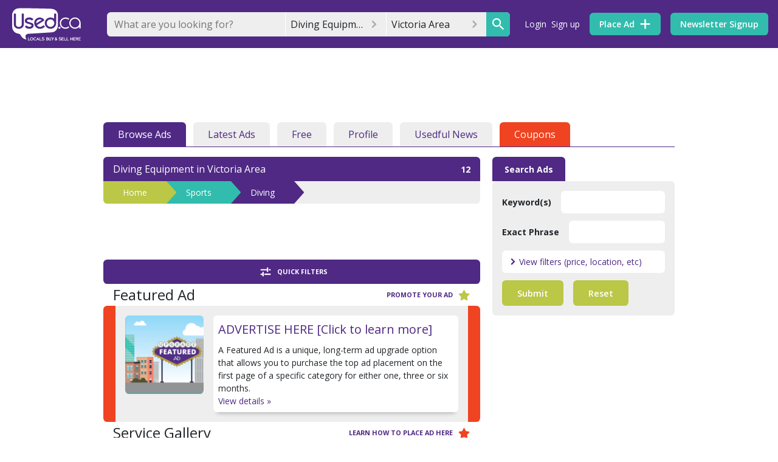

--- FILE ---
content_type: text/html; charset=utf-8
request_url: https://staging.used.ca/scuba-diving
body_size: 115509
content:
<!DOCTYPE html><html><head><meta charset=utf-8><meta http-equiv=X-UA-Compatible content="IE=edge"><meta name=viewport content="width=device-width,initial-scale=1"><link rel=icon href="//d3ddc8317k5jut.cloudfront.net/logos/bubble.ico?v=1.2.78"><script async src=https://www.googletagservices.com/tag/js/gpt.js></script><!-- Google Ad Manager --><script>window.googletag = window.googletag || {cmd: []};
        googletag.cmd.push(function() {
          googletag.pubads().disableInitialLoad();
        });</script><!-- End Google Ad Manager --><!-- Google Tag Manager --><script>(function(w,d,s,l,i){w[l]=w[l]||[];w[l].push({'gtm.start':
      new Date().getTime(),event:'gtm.js'});var f=d.getElementsByTagName(s)[0],
      j=d.createElement(s),dl=l!='dataLayer'?'&l='+l:'';j.async=true;j.src=
      'https://www.googletagmanager.com/gtm.js?id='+i+dl;f.parentNode.insertBefore(j,f);
      })(window,document,'script','dataLayer','GTM-T7KRX5H');</script><!-- End Google Tag Manager --><!-- amazon apstag library--><script>!function(a9,a,p,s,t,A,g){if(a[a9])return;function q(c,r){a[a9]._Q.push([c,r])}a[a9]={init:function(){q("i",arguments)},fetchBids:function(){q("f",arguments)},setDisplayBids:function(){},targetingKeys:function(){return[]},_Q:[]};A=p.createElement(s);A.async=!0;A.src=t;g=p.getElementsByTagName(s)[0];g.parentNode.insertBefore(A,g)}("apstag",window,document,"script","//c.amazon-adsystem.com/aax2/apstag.js");
        apstag.init({
             pubID: '90c773f4-52b8-433e-bd42-d0ec2cd6470a', //enter your pub ID here as shown above, it must within quotes
             adServer: 'googletag'
        });</script><!-- 
      Google Identity 
      https://developers.google.com/identity/gsi/web/guides/overview
    --><script src=https://accounts.google.com/gsi/client async defer></script><!-- facebook --><script>window.fbAsyncInit = function () {
        FB.init({
          appId: '1633884703534165',
          autoLogAppEvents: true,
          xfbml: true,
          version: 'v7.0'
        })
        FB.AppEvents.logPageView()
      };</script><script async defer crossorigin=anonymous src=https://connect.facebook.net/en_US/sdk.js></script><!-- partner analysis tool --><script async src=https://boot.pbstck.com/v1/tag/2929a6f2-a0b0-4da8-ba8e-9bd7805b96e3></script><!-- mailchimp --><script id=mcjs>!function(c,h,i,m,p){m=c.createElement(h),p=c.getElementsByTagName(h)[0],m.async=1,m.src=i,p.parentNode.insertBefore(m,p)}(document,"script","https://chimpstatic.com/mcjs-connected/js/users/939e09a379cbbbe73990c8979/073281fd75d05b4c966c73a6b.js");</script><title>Diving | Classifieds for Jobs, Rentals, Cars, Furniture and Free Stuff</title> <link used-meta="ssr" rel="preconnect" href="https://pub-api.used.ca"> <meta used-meta="ssr" data-vmid="description" name="description" content="Diving Equipment | &quot;Buy &amp; sell your used stuff for free in undefined. Your local, family-friendly online classifieds site for cars, furniture, jobs, real estate &amp; more&quot;"> <link rel="preload" href="/css/leaflet-vendors.02d743b0.css" as="style"><link rel="preload" href="/js/leaflet-vendors.6e0fb043.js" as="script"><link rel="preload" href="/css/resuable-vendors.64ceebe8.css" as="style"><link rel="preload" href="/js/resuable-vendors.1269ce15.js" as="script"><link rel="preload" href="/js/chunk-vendors.ebedf9ca.js" as="script"><link rel="preload" href="/css/app.0a02016d.css" as="style"><link rel="preload" href="/js/app.ecb2964a.js" as="script"><link rel="preload" href="/js/chunk-2d0a480a.e455befa.js" as="script"><link rel="preload" href="/css/chunk-dd4ad43e.0ceef8e3.css" as="style"><link rel="preload" href="/js/chunk-dd4ad43e.379723a1.js" as="script"><link rel="preload" href="/css/browse.a80376a9.css" as="style"><link rel="preload" href="/js/browse.2cf8af4e.js" as="script"><link rel="preload" href="/css/browse.listing.36fa1d54.css" as="style"><link rel="preload" href="/js/browse.listing.75082b91.js" as="script"><link rel="prefetch" href="/adblockcheck/ads-prebid.js"><link rel="prefetch" href="/css/alertmessages.76d99968.css"><link rel="prefetch" href="/css/alerts.9dbb0162.css"><link rel="prefetch" href="/css/alerts.place.5aad7240.css"><link rel="prefetch" href="/css/auth.loading.d695bd4a.css"><link rel="prefetch" href="/css/checkout.ad2f9816.css"><link rel="prefetch" href="/css/chunk-04332184.884ab90e.css"><link rel="prefetch" href="/css/chunk-103e1944.8e167571.css"><link rel="prefetch" href="/css/chunk-9ff00de4.14e54c3b.css"><link rel="prefetch" href="/css/chunk-bd9d45cc.890b689e.css"><link rel="prefetch" href="/css/chunk-bf006226.1820eff9.css"><link rel="prefetch" href="/css/chunk-ce1b1b78.4df2aa21.css"><link rel="prefetch" href="/css/chunk-d3027e34.9c8d82ce.css"><link rel="prefetch" href="/css/chunk-e54854a6.9275d508.css"><link rel="prefetch" href="/css/dashboard.73882b9d.css"><link rel="prefetch" href="/css/favourites.de6d5d83.css"><link rel="prefetch" href="/css/home.7f469525.css"><link rel="prefetch" href="/css/login.118f7af1.css"><link rel="prefetch" href="/css/myusedviews.2f1630b6.css"><link rel="prefetch" href="/css/new.article.27fc3af5.css"><link rel="prefetch" href="/css/news.listing.0199e428.css"><link rel="prefetch" href="/css/password.8e167571.css"><link rel="prefetch" href="/css/photogallery.7b6f7266.css"><link rel="prefetch" href="/css/place.884ab90e.css"><link rel="prefetch" href="/css/public.profile.f8985418.css"><link rel="prefetch" href="/css/redirect.7f469525.css"><link rel="prefetch" href="/css/region.home.7f469525.css"><link rel="prefetch" href="/css/renew.f881abd2.css"><link rel="prefetch" href="/css/search.9275d508.css"><link rel="prefetch" href="/css/select.category.16b1ac7b.css"><link rel="prefetch" href="/css/settings.bb07358b.css"><link rel="prefetch" href="/css/signup.118f7af1.css"><link rel="prefetch" href="/css/usedview.d695bd4a.css"><link rel="prefetch" href="/css/usedview.detail.4b8c7ea9.css"><link rel="prefetch" href="/css/user.b1eaf5c2.css"><link rel="prefetch" href="/js/alertmessages.21c1c776.js"><link rel="prefetch" href="/js/alerts.c70ec280.js"><link rel="prefetch" href="/js/alerts.place.d5df136e.js"><link rel="prefetch" href="/js/auth.loading.f33952db.js"><link rel="prefetch" href="/js/browse.map.2ebecea5.js"><link rel="prefetch" href="/js/checkout.5bb71772.js"><link rel="prefetch" href="/js/chunk-04332184.cd824b5a.js"><link rel="prefetch" href="/js/chunk-103e1944.0c1813ef.js"><link rel="prefetch" href="/js/chunk-2d0b9435.b41b6e52.js"><link rel="prefetch" href="/js/chunk-2d0f024e.d2d1cecc.js"><link rel="prefetch" href="/js/chunk-2d207705.7ef13bed.js"><link rel="prefetch" href="/js/chunk-3028ec96.acfc15dc.js"><link rel="prefetch" href="/js/chunk-86f0709e.90e657ca.js"><link rel="prefetch" href="/js/chunk-9ff00de4.dbb091ad.js"><link rel="prefetch" href="/js/chunk-bd9d45cc.58d0321a.js"><link rel="prefetch" href="/js/chunk-bf006226.53b5e2d0.js"><link rel="prefetch" href="/js/chunk-ce1b1b78.e1ecb7a3.js"><link rel="prefetch" href="/js/chunk-d3027e34.3e28afd9.js"><link rel="prefetch" href="/js/chunk-e54854a6.a649ba71.js"><link rel="prefetch" href="/js/dashboard.b643c470.js"><link rel="prefetch" href="/js/favourites.499907e2.js"><link rel="prefetch" href="/js/home.fa8cce51.js"><link rel="prefetch" href="/js/login.e67a0be5.js"><link rel="prefetch" href="/js/myusedviews.efd598dc.js"><link rel="prefetch" href="/js/new.article.ebb00edd.js"><link rel="prefetch" href="/js/news.10913a0f.js"><link rel="prefetch" href="/js/news.listing.0f2dd18f.js"><link rel="prefetch" href="/js/notfound.692cd4ba.js"><link rel="prefetch" href="/js/password.82ccc6a7.js"><link rel="prefetch" href="/js/photogallery.8b396d08.js"><link rel="prefetch" href="/js/place.10e21cc9.js"><link rel="prefetch" href="/js/public.profile.500fa0b9.js"><link rel="prefetch" href="/js/redirect.4f670897.js"><link rel="prefetch" href="/js/region.83fc53f7.js"><link rel="prefetch" href="/js/region.home.e7c691d4.js"><link rel="prefetch" href="/js/renew.246d3c06.js"><link rel="prefetch" href="/js/search.f562e00c.js"><link rel="prefetch" href="/js/select.category.bf84f508.js"><link rel="prefetch" href="/js/settings.9633d85b.js"><link rel="prefetch" href="/js/signup.8de8dbfe.js"><link rel="prefetch" href="/js/usedview.5b34a4c5.js"><link rel="prefetch" href="/js/usedview.detail.1420e8ff.js"><link rel="prefetch" href="/js/user.412ad569.js"> <link rel="stylesheet" href="/css/leaflet-vendors.02d743b0.css"><link rel="stylesheet" href="/css/resuable-vendors.64ceebe8.css"><link rel="stylesheet" href="/css/app.0a02016d.css"><link rel="stylesheet" href="/css/chunk-dd4ad43e.0ceef8e3.css"><link rel="stylesheet" href="/css/browse.a80376a9.css"><link rel="stylesheet" href="/css/browse.listing.36fa1d54.css"><style data-vue-ssr-id="1e1c37cc:0 1e1c37cc:1 5a56f4f6:0 4ac7542a:0 76e8d926:0 97eb1928:0 4c1de402:0 efadfd0a:0 7dbdc3c7:0 58e6e9e7:0 77c2d1b6:0 077690ee:0 f864e0ec:0 beeb32c4:0 4d094b3e:0 4eb2cd6c:0 55e012f9:0 462f922e:0 90f79a2e:0 5f89927e:0 76486392:0 5efea6e6:0 15fc8332:0 70a54bbe:0 e6f9fa62:0">@import url(https://fonts.googleapis.com/css?family=Open+Sans:300,400,600,700,800&display=swap);
.emoji-select[data-v-fb583ba2]{position:absolute;min-height:0;top:3rem;z-index:1;max-height:30vh;overflow:hidden}.emoji-select[data-v-fb583ba2]:hover{overflow:auto}.form-input-switch{background-color:#4f2984;-webkit-transition-property:background-color;transition-property:background-color;-webkit-transition-duration:.25s;transition-duration:.25s;-webkit-transition-timing-function:ease-in-out;transition-timing-function:ease-in-out}.form-input-switch-circle{background-color:#fff;-webkit-transition-property:left;transition-property:left;-webkit-transition-duration:.1s;transition-duration:.1s;-webkit-transition-timing-function:ease-in-out;transition-timing-function:ease-in-out;position:relative}.form-input-combo-field{display:-webkit-box;display:-ms-flexbox;display:flex;-webkit-box-align:center;-ms-flex-align:center;align-items:center}.form-input-combo .form-input-combo-field{-ms-flex-wrap:wrap;flex-wrap:wrap}.form-input-combo .form-input-combo-field .form-input-text,.form-input-combo .form-input-combo-field .form-input-text:focus{background-color:transparent}.form-input-combo-multiple{display:-webkit-box;display:-ms-flexbox;display:flex;-ms-flex-wrap:wrap;flex-wrap:wrap;width:auto}.form-input-combo .form-input-combo-options{max-height:60vh;overflow:auto}.form-input-combo .form-input-combo-options .form-input-option{display:-webkit-box;display:-ms-flexbox;display:flex;-webkit-box-align:center;-ms-flex-align:center;align-items:center;-webkit-box-pack:justify;-ms-flex-pack:justify;justify-content:space-between}.form-input-combo .form-input-combo-options .form-input-option:hover{background-color:#eee}.u-menu[data-v-2f0330be]{position:relative}.u-menu-options[data-v-2f0330be]{position:absolute;width:100%;margin-top:.5rem;margin-bottom:.5rem;height:auto;left:50%;-webkit-transform:translateX(-50%);transform:translateX(-50%);z-index:9000}.calendar-md{width:45%}.calendar-sm{width:35%}.calendar-lg{width:100%}.chip-area{padding:.5% .5%;display:block;min-height:5vh}.chip-light{background-color:#eee}.v-enter-active,.v-leave-active{-webkit-transition:opacity .25s ease;transition:opacity .25s ease}.v-enter,.v-leave-to{opacity:0}*,:after,:before{-webkit-box-sizing:border-box;box-sizing:border-box}html{font-family:sans-serif;line-height:1.15;-webkit-text-size-adjust:100%;-webkit-tap-highlight-color:rgba(0,0,0,0)}article,aside,figcaption,figure,footer,header,hgroup,main,nav,section{display:block}body{margin:0;font-family:Open Sans,-apple-system,BlinkMacSystemFont,Segoe UI,Roboto,Helvetica Neue,Arial,Noto Sans,sans-serif,Apple Color Emoji,Segoe UI Emoji,Segoe UI Symbol,Noto Color Emoji;font-size:1rem;font-weight:400;line-height:1.5;color:#212529;text-align:left;background-color:#fff}[tabindex="-1"]:focus{outline:0!important}hr{-webkit-box-sizing:content-box;box-sizing:content-box;height:0;overflow:visible}.h1,.h2,.h3,.h4,.h5,.h6,h1,h2,h3,h4,h5,h6{margin-top:0;margin-bottom:.5rem}p{margin-top:0;margin-bottom:1rem}abbr[data-original-title],abbr[title]{text-decoration:underline;-webkit-text-decoration:underline dotted;text-decoration:underline dotted;cursor:help;border-bottom:0;-webkit-text-decoration-skip-ink:none;text-decoration-skip-ink:none}address{font-style:normal;line-height:inherit}address,dl,ol,ul{margin-bottom:1rem}dl,ol,ul{margin-top:0}ol ol,ol ul,ul ol,ul ul{margin-bottom:0}dt{font-weight:600}dd{margin-bottom:.5rem;margin-left:0}blockquote{margin:0 0 1rem}b,strong{font-weight:700}sub,sup{position:relative;line-height:0;vertical-align:baseline}sub{bottom:-.25em}sup{top:-.5em}a{color:#4f2984;text-decoration:none;background-color:transparent}a:hover{text-decoration:underline}a:not([href]):not([tabindex]),a:not([href]):not([tabindex]):focus,a:not([href]):not([tabindex]):hover{color:inherit;text-decoration:none}a:not([href]):not([tabindex]):focus{outline:0}code,kbd,pre,samp{font-family:Monaco,SFMono-Regular,Menlo,Consolas,Liberation Mono,Courier New,monospace}code{white-space:pre-wrap;font-size:.875rem}pre{margin-top:0;margin-bottom:.5rem;overflow:auto}figure{margin:0 0 1rem}img{border-style:none}img,svg{vertical-align:middle}svg{overflow:hidden}table{bordeu-collapse:collapse}th{text-align:inherit}label{display:inline-block}button{border-radius:0}button:focus{outline:1px dotted;outline:5px auto -webkit-focus-ring-color}button,input,optgroup,select,textarea{margin:0;font-family:inherit;line-height:inherit}button,input{overflow:visible}button,select{text-transform:none}select{word-wrap:normal}[type=button],[type=reset],[type=submit],button{-webkit-appearance:button}[type=button]:not(:disabled),[type=reset]:not(:disabled),[type=submit]:not(:disabled),button:not(:disabled){cursor:pointer}[type=button]::-moz-focus-inner,[type=reset]::-moz-focus-inner,[type=submit]::-moz-focus-inner,button::-moz-focus-inner{padding:0;border-style:none}input[type=checkbox],input[type=radio]{-webkit-box-sizing:border-box;box-sizing:border-box;padding:0}input[type=date],input[type=datetime-local],input[type=month],input[type=time]{-webkit-appearance:listbox}textarea{overflow:auto;resize:vertical}fieldset{min-width:0;padding:0;margin:0;border:0}legend{display:block;width:100%;max-width:100%;padding:0;margin-bottom:.5rem;line-height:inherit;color:inherit;white-space:normal}progress{vertical-align:baseline}[type=number]::-webkit-inner-spin-button,[type=number]::-webkit-outer-spin-button{height:auto}[type=search]{outline-offset:-2px;-webkit-appearance:none}[type=search]::-webkit-search-decoration,select{-webkit-appearance:none}::-webkit-file-upload-button{font:inherit;-webkit-appearance:button}output{display:inline-block}summary{display:list-item;cursor:pointer}template{display:none}[hidden]{display:renone!important}html{-webkit-box-sizing:border-box;box-sizing:border-box;-ms-overflow-style:scrollbar}*,:after,:before{-webkit-box-sizing:inherit;box-sizing:inherit}.container,.container-fluid,.container-lg,.container-md,.container-sm,.container-xl{width:100%;padding-right:0;padding-left:0;margin-right:auto;margin-left:auto}@media(min-width:576px){.container,.container-sm{max-width:540px}}@media(min-width:768px){.container,.container-md,.container-sm{max-width:540px}}@media(min-width:972px){.container,.container-lg,.container-md,.container-sm{max-width:1368px}}@media(min-width:1200px){.container,.container-lg,.container-md,.container-sm,.container-xl{max-width:1368px}}.row{display:-webkit-box;display:-ms-flexbox;display:flex;-ms-flex-wrap:wrap;flex-wrap:wrap}.no-gutters,.row{margin-right:0;margin-left:0}.no-gutters>.col,.no-gutters>[class*=col-]{padding-right:0;padding-left:0}.col,.col-1,.col-2,.col-3,.col-4,.col-5,.col-6,.col-7,.col-8,.col-9,.col-10,.col-11,.col-12,.col-auto,.col-lg,.col-lg-1,.col-lg-2,.col-lg-3,.col-lg-4,.col-lg-5,.col-lg-6,.col-lg-7,.col-lg-8,.col-lg-9,.col-lg-10,.col-lg-11,.col-lg-12,.col-lg-auto,.col-md,.col-md-1,.col-md-2,.col-md-3,.col-md-4,.col-md-5,.col-md-6,.col-md-7,.col-md-8,.col-md-9,.col-md-10,.col-md-11,.col-md-12,.col-md-auto,.col-sm,.col-sm-1,.col-sm-2,.col-sm-3,.col-sm-4,.col-sm-5,.col-sm-6,.col-sm-7,.col-sm-8,.col-sm-9,.col-sm-10,.col-sm-11,.col-sm-12,.col-sm-auto,.col-xl,.col-xl-1,.col-xl-2,.col-xl-3,.col-xl-4,.col-xl-5,.col-xl-6,.col-xl-7,.col-xl-8,.col-xl-9,.col-xl-10,.col-xl-11,.col-xl-12,.col-xl-auto{position:relative;width:100%;padding-right:0;padding-left:0}.col{-ms-flex-preferred-size:0;flex-basis:0;-webkit-box-flex:1;-ms-flex-positive:1;flex-grow:1;max-width:100%}.row-cols-1>*{-webkit-box-flex:0;-ms-flex:0 0 100%;flex:0 0 100%;max-width:100%}.row-cols-2>*{-webkit-box-flex:0;-ms-flex:0 0 50%;flex:0 0 50%;max-width:50%}.row-cols-3>*{-webkit-box-flex:0;-ms-flex:0 0 33.3333333333%;flex:0 0 33.3333333333%;max-width:33.3333333333%}.row-cols-4>*{-webkit-box-flex:0;-ms-flex:0 0 25%;flex:0 0 25%;max-width:25%}.row-cols-5>*{-webkit-box-flex:0;-ms-flex:0 0 20%;flex:0 0 20%;max-width:20%}.row-cols-6>*{-webkit-box-flex:0;-ms-flex:0 0 16.6666666667%;flex:0 0 16.6666666667%;max-width:16.6666666667%}.col-auto{-ms-flex:0 0 auto;-webkit-box-flex:0;flex:0 0 auto;width:auto;max-width:100%}.col-1,.col-auto{-webkit-box-flex:0}.col-1{-ms-flex:0 0 8.3333333333%;-webkit-box-flex:0;flex:0 0 8.3333333333%;max-width:8.3333333333%}.col-2{-ms-flex:0 0 16.6666666667%;-webkit-box-flex:0;flex:0 0 16.6666666667%;max-width:16.6666666667%}.col-2,.col-3{-webkit-box-flex:0}.col-3{-ms-flex:0 0 25%;-webkit-box-flex:0;flex:0 0 25%;max-width:25%}.col-4{-ms-flex:0 0 33.3333333333%;-webkit-box-flex:0;flex:0 0 33.3333333333%;max-width:33.3333333333%}.col-4,.col-5{-webkit-box-flex:0}.col-5{-ms-flex:0 0 41.6666666667%;-webkit-box-flex:0;flex:0 0 41.6666666667%;max-width:41.6666666667%}.col-6{-ms-flex:0 0 50%;-webkit-box-flex:0;flex:0 0 50%;max-width:50%}.col-6,.col-7{-webkit-box-flex:0}.col-7{-ms-flex:0 0 58.3333333333%;-webkit-box-flex:0;flex:0 0 58.3333333333%;max-width:58.3333333333%}.col-8{-ms-flex:0 0 66.6666666667%;-webkit-box-flex:0;flex:0 0 66.6666666667%;max-width:66.6666666667%}.col-8,.col-9{-webkit-box-flex:0}.col-9{-ms-flex:0 0 75%;-webkit-box-flex:0;flex:0 0 75%;max-width:75%}.col-10{-ms-flex:0 0 83.3333333333%;-webkit-box-flex:0;flex:0 0 83.3333333333%;max-width:83.3333333333%}.col-10,.col-11{-webkit-box-flex:0}.col-11{-ms-flex:0 0 91.6666666667%;-webkit-box-flex:0;flex:0 0 91.6666666667%;max-width:91.6666666667%}.col-12{-webkit-box-flex:0;-ms-flex:0 0 100%;flex:0 0 100%;max-width:100%}.order-first{-webkit-box-ordinal-group:0;-ms-flex-order:-1;order:-1}.order-last{-webkit-box-ordinal-group:14;-ms-flex-order:13;order:13}.order-0{-webkit-box-ordinal-group:1;-ms-flex-order:0;order:0}.order-1{-webkit-box-ordinal-group:2;-ms-flex-order:1;order:1}.order-2{-webkit-box-ordinal-group:3;-ms-flex-order:2;order:2}.order-3{-webkit-box-ordinal-group:4;-ms-flex-order:3;order:3}.order-4{-webkit-box-ordinal-group:5;-ms-flex-order:4;order:4}.order-5{-webkit-box-ordinal-group:6;-ms-flex-order:5;order:5}.order-6{-webkit-box-ordinal-group:7;-ms-flex-order:6;order:6}.order-7{-webkit-box-ordinal-group:8;-ms-flex-order:7;order:7}.order-8{-webkit-box-ordinal-group:9;-ms-flex-order:8;order:8}.order-9{-webkit-box-ordinal-group:10;-ms-flex-order:9;order:9}.order-10{-webkit-box-ordinal-group:11;-ms-flex-order:10;order:10}.order-11{-webkit-box-ordinal-group:12;-ms-flex-order:11;order:11}.order-12{-webkit-box-ordinal-group:13;-ms-flex-order:12;order:12}.offset-1{margin-left:8.3333333333%}.offset-2{margin-left:16.6666666667%}.offset-3{margin-left:25%}.offset-4{margin-left:33.3333333333%}.offset-5{margin-left:41.6666666667%}.offset-6{margin-left:50%}.offset-7{margin-left:58.3333333333%}.offset-8{margin-left:66.6666666667%}.offset-9{margin-left:75%}.offset-10{margin-left:83.3333333333%}.offset-11{margin-left:91.6666666667%}@media(min-width:576px){.col-sm{-ms-flex-preferred-size:0;flex-basis:0;-webkit-box-flex:1;-ms-flex-positive:1;flex-grow:1;max-width:100%}.row-cols-sm-1>*{-webkit-box-flex:0;-ms-flex:0 0 100%;flex:0 0 100%;max-width:100%}.row-cols-sm-2>*{-webkit-box-flex:0;-ms-flex:0 0 50%;flex:0 0 50%;max-width:50%}.row-cols-sm-3>*{-webkit-box-flex:0;-ms-flex:0 0 33.3333333333%;flex:0 0 33.3333333333%;max-width:33.3333333333%}.row-cols-sm-4>*{-webkit-box-flex:0;-ms-flex:0 0 25%;flex:0 0 25%;max-width:25%}.row-cols-sm-5>*{-webkit-box-flex:0;-ms-flex:0 0 20%;flex:0 0 20%;max-width:20%}.row-cols-sm-6>*{-webkit-box-flex:0;-ms-flex:0 0 16.6666666667%;flex:0 0 16.6666666667%;max-width:16.6666666667%}.col-sm-auto{-webkit-box-flex:0;-ms-flex:0 0 auto;flex:0 0 auto;width:auto;max-width:100%}.col-sm-1{-webkit-box-flex:0;-ms-flex:0 0 8.3333333333%;flex:0 0 8.3333333333%;max-width:8.3333333333%}.col-sm-2{-webkit-box-flex:0;-ms-flex:0 0 16.6666666667%;flex:0 0 16.6666666667%;max-width:16.6666666667%}.col-sm-3{-webkit-box-flex:0;-ms-flex:0 0 25%;flex:0 0 25%;max-width:25%}.col-sm-4{-webkit-box-flex:0;-ms-flex:0 0 33.3333333333%;flex:0 0 33.3333333333%;max-width:33.3333333333%}.col-sm-5{-webkit-box-flex:0;-ms-flex:0 0 41.6666666667%;flex:0 0 41.6666666667%;max-width:41.6666666667%}.col-sm-6{-webkit-box-flex:0;-ms-flex:0 0 50%;flex:0 0 50%;max-width:50%}.col-sm-7{-webkit-box-flex:0;-ms-flex:0 0 58.3333333333%;flex:0 0 58.3333333333%;max-width:58.3333333333%}.col-sm-8{-webkit-box-flex:0;-ms-flex:0 0 66.6666666667%;flex:0 0 66.6666666667%;max-width:66.6666666667%}.col-sm-9{-webkit-box-flex:0;-ms-flex:0 0 75%;flex:0 0 75%;max-width:75%}.col-sm-10{-webkit-box-flex:0;-ms-flex:0 0 83.3333333333%;flex:0 0 83.3333333333%;max-width:83.3333333333%}.col-sm-11{-webkit-box-flex:0;-ms-flex:0 0 91.6666666667%;flex:0 0 91.6666666667%;max-width:91.6666666667%}.col-sm-12{-webkit-box-flex:0;-ms-flex:0 0 100%;flex:0 0 100%;max-width:100%}.order-sm-first{-webkit-box-ordinal-group:0;-ms-flex-order:-1;order:-1}.order-sm-last{-webkit-box-ordinal-group:14;-ms-flex-order:13;order:13}.order-sm-0{-webkit-box-ordinal-group:1;-ms-flex-order:0;order:0}.order-sm-1{-webkit-box-ordinal-group:2;-ms-flex-order:1;order:1}.order-sm-2{-webkit-box-ordinal-group:3;-ms-flex-order:2;order:2}.order-sm-3{-webkit-box-ordinal-group:4;-ms-flex-order:3;order:3}.order-sm-4{-webkit-box-ordinal-group:5;-ms-flex-order:4;order:4}.order-sm-5{-webkit-box-ordinal-group:6;-ms-flex-order:5;order:5}.order-sm-6{-webkit-box-ordinal-group:7;-ms-flex-order:6;order:6}.order-sm-7{-webkit-box-ordinal-group:8;-ms-flex-order:7;order:7}.order-sm-8{-webkit-box-ordinal-group:9;-ms-flex-order:8;order:8}.order-sm-9{-webkit-box-ordinal-group:10;-ms-flex-order:9;order:9}.order-sm-10{-webkit-box-ordinal-group:11;-ms-flex-order:10;order:10}.order-sm-11{-webkit-box-ordinal-group:12;-ms-flex-order:11;order:11}.order-sm-12{-webkit-box-ordinal-group:13;-ms-flex-order:12;order:12}.offset-sm-0{margin-left:0}.offset-sm-1{margin-left:8.3333333333%}.offset-sm-2{margin-left:16.6666666667%}.offset-sm-3{margin-left:25%}.offset-sm-4{margin-left:33.3333333333%}.offset-sm-5{margin-left:41.6666666667%}.offset-sm-6{margin-left:50%}.offset-sm-7{margin-left:58.3333333333%}.offset-sm-8{margin-left:66.6666666667%}.offset-sm-9{margin-left:75%}.offset-sm-10{margin-left:83.3333333333%}.offset-sm-11{margin-left:91.6666666667%}}@media(min-width:768px){.col-md{-ms-flex-preferred-size:0;flex-basis:0;-webkit-box-flex:1;-ms-flex-positive:1;flex-grow:1;max-width:100%}.row-cols-md-1>*{-webkit-box-flex:0;-ms-flex:0 0 100%;flex:0 0 100%;max-width:100%}.row-cols-md-2>*{-webkit-box-flex:0;-ms-flex:0 0 50%;flex:0 0 50%;max-width:50%}.row-cols-md-3>*{-webkit-box-flex:0;-ms-flex:0 0 33.3333333333%;flex:0 0 33.3333333333%;max-width:33.3333333333%}.row-cols-md-4>*{-webkit-box-flex:0;-ms-flex:0 0 25%;flex:0 0 25%;max-width:25%}.row-cols-md-5>*{-webkit-box-flex:0;-ms-flex:0 0 20%;flex:0 0 20%;max-width:20%}.row-cols-md-6>*{-webkit-box-flex:0;-ms-flex:0 0 16.6666666667%;flex:0 0 16.6666666667%;max-width:16.6666666667%}.col-md-auto{-webkit-box-flex:0;-ms-flex:0 0 auto;flex:0 0 auto;width:auto;max-width:100%}.col-md-1{-webkit-box-flex:0;-ms-flex:0 0 8.3333333333%;flex:0 0 8.3333333333%;max-width:8.3333333333%}.col-md-2{-webkit-box-flex:0;-ms-flex:0 0 16.6666666667%;flex:0 0 16.6666666667%;max-width:16.6666666667%}.col-md-3{-webkit-box-flex:0;-ms-flex:0 0 25%;flex:0 0 25%;max-width:25%}.col-md-4{-webkit-box-flex:0;-ms-flex:0 0 33.3333333333%;flex:0 0 33.3333333333%;max-width:33.3333333333%}.col-md-5{-webkit-box-flex:0;-ms-flex:0 0 41.6666666667%;flex:0 0 41.6666666667%;max-width:41.6666666667%}.col-md-6{-webkit-box-flex:0;-ms-flex:0 0 50%;flex:0 0 50%;max-width:50%}.col-md-7{-webkit-box-flex:0;-ms-flex:0 0 58.3333333333%;flex:0 0 58.3333333333%;max-width:58.3333333333%}.col-md-8{-webkit-box-flex:0;-ms-flex:0 0 66.6666666667%;flex:0 0 66.6666666667%;max-width:66.6666666667%}.col-md-9{-webkit-box-flex:0;-ms-flex:0 0 75%;flex:0 0 75%;max-width:75%}.col-md-10{-webkit-box-flex:0;-ms-flex:0 0 83.3333333333%;flex:0 0 83.3333333333%;max-width:83.3333333333%}.col-md-11{-webkit-box-flex:0;-ms-flex:0 0 91.6666666667%;flex:0 0 91.6666666667%;max-width:91.6666666667%}.col-md-12{-webkit-box-flex:0;-ms-flex:0 0 100%;flex:0 0 100%;max-width:100%}.order-md-first{-webkit-box-ordinal-group:0;-ms-flex-order:-1;order:-1}.order-md-last{-webkit-box-ordinal-group:14;-ms-flex-order:13;order:13}.order-md-0{-webkit-box-ordinal-group:1;-ms-flex-order:0;order:0}.order-md-1{-webkit-box-ordinal-group:2;-ms-flex-order:1;order:1}.order-md-2{-webkit-box-ordinal-group:3;-ms-flex-order:2;order:2}.order-md-3{-webkit-box-ordinal-group:4;-ms-flex-order:3;order:3}.order-md-4{-webkit-box-ordinal-group:5;-ms-flex-order:4;order:4}.order-md-5{-webkit-box-ordinal-group:6;-ms-flex-order:5;order:5}.order-md-6{-webkit-box-ordinal-group:7;-ms-flex-order:6;order:6}.order-md-7{-webkit-box-ordinal-group:8;-ms-flex-order:7;order:7}.order-md-8{-webkit-box-ordinal-group:9;-ms-flex-order:8;order:8}.order-md-9{-webkit-box-ordinal-group:10;-ms-flex-order:9;order:9}.order-md-10{-webkit-box-ordinal-group:11;-ms-flex-order:10;order:10}.order-md-11{-webkit-box-ordinal-group:12;-ms-flex-order:11;order:11}.order-md-12{-webkit-box-ordinal-group:13;-ms-flex-order:12;order:12}.offset-md-0{margin-left:0}.offset-md-1{margin-left:8.3333333333%}.offset-md-2{margin-left:16.6666666667%}.offset-md-3{margin-left:25%}.offset-md-4{margin-left:33.3333333333%}.offset-md-5{margin-left:41.6666666667%}.offset-md-6{margin-left:50%}.offset-md-7{margin-left:58.3333333333%}.offset-md-8{margin-left:66.6666666667%}.offset-md-9{margin-left:75%}.offset-md-10{margin-left:83.3333333333%}.offset-md-11{margin-left:91.6666666667%}}@media(min-width:972px){.col-lg{-ms-flex-preferred-size:0;flex-basis:0;-webkit-box-flex:1;-ms-flex-positive:1;flex-grow:1;max-width:100%}.row-cols-lg-1>*{-webkit-box-flex:0;-ms-flex:0 0 100%;flex:0 0 100%;max-width:100%}.row-cols-lg-2>*{-webkit-box-flex:0;-ms-flex:0 0 50%;flex:0 0 50%;max-width:50%}.row-cols-lg-3>*{-webkit-box-flex:0;-ms-flex:0 0 33.3333333333%;flex:0 0 33.3333333333%;max-width:33.3333333333%}.row-cols-lg-4>*{-webkit-box-flex:0;-ms-flex:0 0 25%;flex:0 0 25%;max-width:25%}.row-cols-lg-5>*{-webkit-box-flex:0;-ms-flex:0 0 20%;flex:0 0 20%;max-width:20%}.row-cols-lg-6>*{-webkit-box-flex:0;-ms-flex:0 0 16.6666666667%;flex:0 0 16.6666666667%;max-width:16.6666666667%}.col-lg-auto{-webkit-box-flex:0;-ms-flex:0 0 auto;flex:0 0 auto;width:auto;max-width:100%}.col-lg-1{-webkit-box-flex:0;-ms-flex:0 0 8.3333333333%;flex:0 0 8.3333333333%;max-width:8.3333333333%}.col-lg-2{-webkit-box-flex:0;-ms-flex:0 0 16.6666666667%;flex:0 0 16.6666666667%;max-width:16.6666666667%}.col-lg-3{-webkit-box-flex:0;-ms-flex:0 0 25%;flex:0 0 25%;max-width:25%}.col-lg-4{-webkit-box-flex:0;-ms-flex:0 0 33.3333333333%;flex:0 0 33.3333333333%;max-width:33.3333333333%}.col-lg-5{-webkit-box-flex:0;-ms-flex:0 0 41.6666666667%;flex:0 0 41.6666666667%;max-width:41.6666666667%}.col-lg-6{-webkit-box-flex:0;-ms-flex:0 0 50%;flex:0 0 50%;max-width:50%}.col-lg-7{-webkit-box-flex:0;-ms-flex:0 0 58.3333333333%;flex:0 0 58.3333333333%;max-width:58.3333333333%}.col-lg-8{-webkit-box-flex:0;-ms-flex:0 0 66.6666666667%;flex:0 0 66.6666666667%;max-width:66.6666666667%}.col-lg-9{-webkit-box-flex:0;-ms-flex:0 0 75%;flex:0 0 75%;max-width:75%}.col-lg-10{-webkit-box-flex:0;-ms-flex:0 0 83.3333333333%;flex:0 0 83.3333333333%;max-width:83.3333333333%}.col-lg-11{-webkit-box-flex:0;-ms-flex:0 0 91.6666666667%;flex:0 0 91.6666666667%;max-width:91.6666666667%}.col-lg-12{-webkit-box-flex:0;-ms-flex:0 0 100%;flex:0 0 100%;max-width:100%}.order-lg-first{-webkit-box-ordinal-group:0;-ms-flex-order:-1;order:-1}.order-lg-last{-webkit-box-ordinal-group:14;-ms-flex-order:13;order:13}.order-lg-0{-webkit-box-ordinal-group:1;-ms-flex-order:0;order:0}.order-lg-1{-webkit-box-ordinal-group:2;-ms-flex-order:1;order:1}.order-lg-2{-webkit-box-ordinal-group:3;-ms-flex-order:2;order:2}.order-lg-3{-webkit-box-ordinal-group:4;-ms-flex-order:3;order:3}.order-lg-4{-webkit-box-ordinal-group:5;-ms-flex-order:4;order:4}.order-lg-5{-webkit-box-ordinal-group:6;-ms-flex-order:5;order:5}.order-lg-6{-webkit-box-ordinal-group:7;-ms-flex-order:6;order:6}.order-lg-7{-webkit-box-ordinal-group:8;-ms-flex-order:7;order:7}.order-lg-8{-webkit-box-ordinal-group:9;-ms-flex-order:8;order:8}.order-lg-9{-webkit-box-ordinal-group:10;-ms-flex-order:9;order:9}.order-lg-10{-webkit-box-ordinal-group:11;-ms-flex-order:10;order:10}.order-lg-11{-webkit-box-ordinal-group:12;-ms-flex-order:11;order:11}.order-lg-12{-webkit-box-ordinal-group:13;-ms-flex-order:12;order:12}.offset-lg-0{margin-left:0}.offset-lg-1{margin-left:8.3333333333%}.offset-lg-2{margin-left:16.6666666667%}.offset-lg-3{margin-left:25%}.offset-lg-4{margin-left:33.3333333333%}.offset-lg-5{margin-left:41.6666666667%}.offset-lg-6{margin-left:50%}.offset-lg-7{margin-left:58.3333333333%}.offset-lg-8{margin-left:66.6666666667%}.offset-lg-9{margin-left:75%}.offset-lg-10{margin-left:83.3333333333%}.offset-lg-11{margin-left:91.6666666667%}}@media(min-width:1200px){.col-xl{-ms-flex-preferred-size:0;flex-basis:0;-webkit-box-flex:1;-ms-flex-positive:1;flex-grow:1;max-width:100%}.row-cols-xl-1>*{-webkit-box-flex:0;-ms-flex:0 0 100%;flex:0 0 100%;max-width:100%}.row-cols-xl-2>*{-webkit-box-flex:0;-ms-flex:0 0 50%;flex:0 0 50%;max-width:50%}.row-cols-xl-3>*{-webkit-box-flex:0;-ms-flex:0 0 33.3333333333%;flex:0 0 33.3333333333%;max-width:33.3333333333%}.row-cols-xl-4>*{-webkit-box-flex:0;-ms-flex:0 0 25%;flex:0 0 25%;max-width:25%}.row-cols-xl-5>*{-webkit-box-flex:0;-ms-flex:0 0 20%;flex:0 0 20%;max-width:20%}.row-cols-xl-6>*{-webkit-box-flex:0;-ms-flex:0 0 16.6666666667%;flex:0 0 16.6666666667%;max-width:16.6666666667%}.col-xl-auto{-webkit-box-flex:0;-ms-flex:0 0 auto;flex:0 0 auto;width:auto;max-width:100%}.col-xl-1{-webkit-box-flex:0;-ms-flex:0 0 8.3333333333%;flex:0 0 8.3333333333%;max-width:8.3333333333%}.col-xl-2{-webkit-box-flex:0;-ms-flex:0 0 16.6666666667%;flex:0 0 16.6666666667%;max-width:16.6666666667%}.col-xl-3{-webkit-box-flex:0;-ms-flex:0 0 25%;flex:0 0 25%;max-width:25%}.col-xl-4{-webkit-box-flex:0;-ms-flex:0 0 33.3333333333%;flex:0 0 33.3333333333%;max-width:33.3333333333%}.col-xl-5{-webkit-box-flex:0;-ms-flex:0 0 41.6666666667%;flex:0 0 41.6666666667%;max-width:41.6666666667%}.col-xl-6{-webkit-box-flex:0;-ms-flex:0 0 50%;flex:0 0 50%;max-width:50%}.col-xl-7{-webkit-box-flex:0;-ms-flex:0 0 58.3333333333%;flex:0 0 58.3333333333%;max-width:58.3333333333%}.col-xl-8{-webkit-box-flex:0;-ms-flex:0 0 66.6666666667%;flex:0 0 66.6666666667%;max-width:66.6666666667%}.col-xl-9{-webkit-box-flex:0;-ms-flex:0 0 75%;flex:0 0 75%;max-width:75%}.col-xl-10{-webkit-box-flex:0;-ms-flex:0 0 83.3333333333%;flex:0 0 83.3333333333%;max-width:83.3333333333%}.col-xl-11{-webkit-box-flex:0;-ms-flex:0 0 91.6666666667%;flex:0 0 91.6666666667%;max-width:91.6666666667%}.col-xl-12{-webkit-box-flex:0;-ms-flex:0 0 100%;flex:0 0 100%;max-width:100%}.order-xl-first{-webkit-box-ordinal-group:0;-ms-flex-order:-1;order:-1}.order-xl-last{-webkit-box-ordinal-group:14;-ms-flex-order:13;order:13}.order-xl-0{-webkit-box-ordinal-group:1;-ms-flex-order:0;order:0}.order-xl-1{-webkit-box-ordinal-group:2;-ms-flex-order:1;order:1}.order-xl-2{-webkit-box-ordinal-group:3;-ms-flex-order:2;order:2}.order-xl-3{-webkit-box-ordinal-group:4;-ms-flex-order:3;order:3}.order-xl-4{-webkit-box-ordinal-group:5;-ms-flex-order:4;order:4}.order-xl-5{-webkit-box-ordinal-group:6;-ms-flex-order:5;order:5}.order-xl-6{-webkit-box-ordinal-group:7;-ms-flex-order:6;order:6}.order-xl-7{-webkit-box-ordinal-group:8;-ms-flex-order:7;order:7}.order-xl-8{-webkit-box-ordinal-group:9;-ms-flex-order:8;order:8}.order-xl-9{-webkit-box-ordinal-group:10;-ms-flex-order:9;order:9}.order-xl-10{-webkit-box-ordinal-group:11;-ms-flex-order:10;order:10}.order-xl-11{-webkit-box-ordinal-group:12;-ms-flex-order:11;order:11}.order-xl-12{-webkit-box-ordinal-group:13;-ms-flex-order:12;order:12}.offset-xl-0{margin-left:0}.offset-xl-1{margin-left:8.3333333333%}.offset-xl-2{margin-left:16.6666666667%}.offset-xl-3{margin-left:25%}.offset-xl-4{margin-left:33.3333333333%}.offset-xl-5{margin-left:41.6666666667%}.offset-xl-6{margin-left:50%}.offset-xl-7{margin-left:58.3333333333%}.offset-xl-8{margin-left:66.6666666667%}.offset-xl-9{margin-left:75%}.offset-xl-10{margin-left:83.3333333333%}.offset-xl-11{margin-left:91.6666666667%}}.d-none{display:none!important}.d-inline{display:inline!important}.d-inline-block{display:inline-block!important}.d-block{display:block!important}.d-table{display:table!important}.d-table-row{display:table-row!important}.d-table-cell{display:table-cell!important}.d-flex{display:-webkit-box!important;display:-ms-flexbox!important;display:flex!important}.d-inline-flex{display:-webkit-inline-box!important;display:-ms-inline-flexbox!important;display:inline-flex!important}@media(min-width:576px){.d-sm-none{display:none!important}.d-sm-inline{display:inline!important}.d-sm-inline-block{display:inline-block!important}.d-sm-block{display:block!important}.d-sm-table{display:table!important}.d-sm-table-row{display:table-row!important}.d-sm-table-cell{display:table-cell!important}.d-sm-flex{display:-webkit-box!important;display:-ms-flexbox!important;display:flex!important}.d-sm-inline-flex{display:-webkit-inline-box!important;display:-ms-inline-flexbox!important;display:inline-flex!important}}@media(min-width:768px){.d-md-none{display:none!important}.d-md-inline{display:inline!important}.d-md-inline-block{display:inline-block!important}.d-md-block{display:block!important}.d-md-table{display:table!important}.d-md-table-row{display:table-row!important}.d-md-table-cell{display:table-cell!important}.d-md-flex{display:-webkit-box!important;display:-ms-flexbox!important;display:flex!important}.d-md-inline-flex{display:-webkit-inline-box!important;display:-ms-inline-flexbox!important;display:inline-flex!important}}@media(min-width:972px){.d-lg-none{display:none!important}.d-lg-inline{display:inline!important}.d-lg-inline-block{display:inline-block!important}.d-lg-block{display:block!important}.d-lg-table{display:table!important}.d-lg-table-row{display:table-row!important}.d-lg-table-cell{display:table-cell!important}.d-lg-flex{display:-webkit-box!important;display:-ms-flexbox!important;display:flex!important}.d-lg-inline-flex{display:-webkit-inline-box!important;display:-ms-inline-flexbox!important;display:inline-flex!important}}@media(min-width:1200px){.d-xl-none{display:none!important}.d-xl-inline{display:inline!important}.d-xl-inline-block{display:inline-block!important}.d-xl-block{display:block!important}.d-xl-table{display:table!important}.d-xl-table-row{display:table-row!important}.d-xl-table-cell{display:table-cell!important}.d-xl-flex{display:-webkit-box!important;display:-ms-flexbox!important;display:flex!important}.d-xl-inline-flex{display:-webkit-inline-box!important;display:-ms-inline-flexbox!important;display:inline-flex!important}}@media print{.d-print-none{display:none!important}.d-print-inline{display:inline!important}.d-print-inline-block{display:inline-block!important}.d-print-block{display:block!important}.d-print-table{display:table!important}.d-print-table-row{display:table-row!important}.d-print-table-cell{display:table-cell!important}.d-print-flex{display:-webkit-box!important;display:-ms-flexbox!important;display:flex!important}.d-print-inline-flex{display:-webkit-inline-box!important;display:-ms-inline-flexbox!important;display:inline-flex!important}}.flex-row{-webkit-box-orient:horizontal!important;-ms-flex-direction:row!important;flex-direction:row!important}.flex-column,.flex-row{-webkit-box-direction:normal!important}.flex-column{-webkit-box-orient:vertical!important;-ms-flex-direction:column!important;flex-direction:column!important}.flex-row-reverse{-webkit-box-orient:horizontal!important;-ms-flex-direction:row-reverse!important;flex-direction:row-reverse!important}.flex-column-reverse,.flex-row-reverse{-webkit-box-direction:reverse!important}.flex-column-reverse{-webkit-box-orient:vertical!important;-ms-flex-direction:column-reverse!important;flex-direction:column-reverse!important}.flex-wrap{-ms-flex-wrap:wrap!important;flex-wrap:wrap!important}.flex-nowrap{-ms-flex-wrap:nowrap!important;flex-wrap:nowrap!important}.flex-wrap-reverse{-ms-flex-wrap:wrap-reverse!important;flex-wrap:wrap-reverse!important}.flex-fill{-webkit-box-flex:1!important;-ms-flex:1 1 auto!important;flex:1 1 auto!important}.flex-grow-0{-webkit-box-flex:0!important;-ms-flex-positive:0!important;flex-grow:0!important}.flex-grow-1{-webkit-box-flex:1!important;-ms-flex-positive:1!important;flex-grow:1!important}.flex-shrink-0{-ms-flex-negative:0!important;flex-shrink:0!important}.flex-shrink-1{-ms-flex-negative:1!important;flex-shrink:1!important}.justify-content-start{-webkit-box-pack:start!important;-ms-flex-pack:start!important;justify-content:flex-start!important}.justify-content-end{-webkit-box-pack:end!important;-ms-flex-pack:end!important;justify-content:flex-end!important}.justify-content-center{-webkit-box-pack:center!important;-ms-flex-pack:center!important;justify-content:center!important}.justify-content-between{-webkit-box-pack:justify!important;-ms-flex-pack:justify!important;justify-content:space-between!important}.justify-content-around{-ms-flex-pack:distribute!important;justify-content:space-around!important}.align-items-start{-webkit-box-align:start!important;-ms-flex-align:start!important;align-items:flex-start!important}.align-items-end{-webkit-box-align:end!important;-ms-flex-align:end!important;align-items:flex-end!important}.align-items-center{-webkit-box-align:center!important;-ms-flex-align:center!important;align-items:center!important}.align-items-baseline{-webkit-box-align:baseline!important;-ms-flex-align:baseline!important;align-items:baseline!important}.align-items-stretch{-webkit-box-align:stretch!important;-ms-flex-align:stretch!important;align-items:stretch!important}.align-content-start{-ms-flex-line-pack:start!important;align-content:flex-start!important}.align-content-end{-ms-flex-line-pack:end!important;align-content:flex-end!important}.align-content-center{-ms-flex-line-pack:center!important;align-content:center!important}.align-content-between{-ms-flex-line-pack:justify!important;align-content:space-between!important}.align-content-around{-ms-flex-line-pack:distribute!important;align-content:space-around!important}.align-content-stretch{-ms-flex-line-pack:stretch!important;align-content:stretch!important}.align-self-auto{-ms-flex-item-align:auto!important;align-self:auto!important}.align-self-start{-ms-flex-item-align:start!important;align-self:flex-start!important}.align-self-end{-ms-flex-item-align:end!important;align-self:flex-end!important}.align-self-center{-ms-flex-item-align:center!important;align-self:center!important}.align-self-baseline{-ms-flex-item-align:baseline!important;align-self:baseline!important}.align-self-stretch{-ms-flex-item-align:stretch!important;align-self:stretch!important}@media(min-width:576px){.flex-sm-row{-webkit-box-orient:horizontal!important;-ms-flex-direction:row!important;flex-direction:row!important}.flex-sm-column,.flex-sm-row{-webkit-box-direction:normal!important}.flex-sm-column{-webkit-box-orient:vertical!important;-ms-flex-direction:column!important;flex-direction:column!important}.flex-sm-row-reverse{-webkit-box-orient:horizontal!important;-webkit-box-direction:reverse!important;-ms-flex-direction:row-reverse!important;flex-direction:row-reverse!important}.flex-sm-column-reverse{-webkit-box-orient:vertical!important;-webkit-box-direction:reverse!important;-ms-flex-direction:column-reverse!important;flex-direction:column-reverse!important}.flex-sm-wrap{-ms-flex-wrap:wrap!important;flex-wrap:wrap!important}.flex-sm-nowrap{-ms-flex-wrap:nowrap!important;flex-wrap:nowrap!important}.flex-sm-wrap-reverse{-ms-flex-wrap:wrap-reverse!important;flex-wrap:wrap-reverse!important}.flex-sm-fill{-webkit-box-flex:1!important;-ms-flex:1 1 auto!important;flex:1 1 auto!important}.flex-sm-grow-0{-webkit-box-flex:0!important;-ms-flex-positive:0!important;flex-grow:0!important}.flex-sm-grow-1{-webkit-box-flex:1!important;-ms-flex-positive:1!important;flex-grow:1!important}.flex-sm-shrink-0{-ms-flex-negative:0!important;flex-shrink:0!important}.flex-sm-shrink-1{-ms-flex-negative:1!important;flex-shrink:1!important}.justify-content-sm-start{-webkit-box-pack:start!important;-ms-flex-pack:start!important;justify-content:flex-start!important}.justify-content-sm-end{-webkit-box-pack:end!important;-ms-flex-pack:end!important;justify-content:flex-end!important}.justify-content-sm-center{-webkit-box-pack:center!important;-ms-flex-pack:center!important;justify-content:center!important}.justify-content-sm-between{-webkit-box-pack:justify!important;-ms-flex-pack:justify!important;justify-content:space-between!important}.justify-content-sm-around{-ms-flex-pack:distribute!important;justify-content:space-around!important}.align-items-sm-start{-webkit-box-align:start!important;-ms-flex-align:start!important;align-items:flex-start!important}.align-items-sm-end{-webkit-box-align:end!important;-ms-flex-align:end!important;align-items:flex-end!important}.align-items-sm-center{-webkit-box-align:center!important;-ms-flex-align:center!important;align-items:center!important}.align-items-sm-baseline{-webkit-box-align:baseline!important;-ms-flex-align:baseline!important;align-items:baseline!important}.align-items-sm-stretch{-webkit-box-align:stretch!important;-ms-flex-align:stretch!important;align-items:stretch!important}.align-content-sm-start{-ms-flex-line-pack:start!important;align-content:flex-start!important}.align-content-sm-end{-ms-flex-line-pack:end!important;align-content:flex-end!important}.align-content-sm-center{-ms-flex-line-pack:center!important;align-content:center!important}.align-content-sm-between{-ms-flex-line-pack:justify!important;align-content:space-between!important}.align-content-sm-around{-ms-flex-line-pack:distribute!important;align-content:space-around!important}.align-content-sm-stretch{-ms-flex-line-pack:stretch!important;align-content:stretch!important}.align-self-sm-auto{-ms-flex-item-align:auto!important;align-self:auto!important}.align-self-sm-start{-ms-flex-item-align:start!important;align-self:flex-start!important}.align-self-sm-end{-ms-flex-item-align:end!important;align-self:flex-end!important}.align-self-sm-center{-ms-flex-item-align:center!important;align-self:center!important}.align-self-sm-baseline{-ms-flex-item-align:baseline!important;align-self:baseline!important}.align-self-sm-stretch{-ms-flex-item-align:stretch!important;align-self:stretch!important}}@media(min-width:768px){.flex-md-row{-webkit-box-orient:horizontal!important;-ms-flex-direction:row!important;flex-direction:row!important}.flex-md-column,.flex-md-row{-webkit-box-direction:normal!important}.flex-md-column{-webkit-box-orient:vertical!important;-ms-flex-direction:column!important;flex-direction:column!important}.flex-md-row-reverse{-webkit-box-orient:horizontal!important;-webkit-box-direction:reverse!important;-ms-flex-direction:row-reverse!important;flex-direction:row-reverse!important}.flex-md-column-reverse{-webkit-box-orient:vertical!important;-webkit-box-direction:reverse!important;-ms-flex-direction:column-reverse!important;flex-direction:column-reverse!important}.flex-md-wrap{-ms-flex-wrap:wrap!important;flex-wrap:wrap!important}.flex-md-nowrap{-ms-flex-wrap:nowrap!important;flex-wrap:nowrap!important}.flex-md-wrap-reverse{-ms-flex-wrap:wrap-reverse!important;flex-wrap:wrap-reverse!important}.flex-md-fill{-webkit-box-flex:1!important;-ms-flex:1 1 auto!important;flex:1 1 auto!important}.flex-md-grow-0{-webkit-box-flex:0!important;-ms-flex-positive:0!important;flex-grow:0!important}.flex-md-grow-1{-webkit-box-flex:1!important;-ms-flex-positive:1!important;flex-grow:1!important}.flex-md-shrink-0{-ms-flex-negative:0!important;flex-shrink:0!important}.flex-md-shrink-1{-ms-flex-negative:1!important;flex-shrink:1!important}.justify-content-md-start{-webkit-box-pack:start!important;-ms-flex-pack:start!important;justify-content:flex-start!important}.justify-content-md-end{-webkit-box-pack:end!important;-ms-flex-pack:end!important;justify-content:flex-end!important}.justify-content-md-center{-webkit-box-pack:center!important;-ms-flex-pack:center!important;justify-content:center!important}.justify-content-md-between{-webkit-box-pack:justify!important;-ms-flex-pack:justify!important;justify-content:space-between!important}.justify-content-md-around{-ms-flex-pack:distribute!important;justify-content:space-around!important}.align-items-md-start{-webkit-box-align:start!important;-ms-flex-align:start!important;align-items:flex-start!important}.align-items-md-end{-webkit-box-align:end!important;-ms-flex-align:end!important;align-items:flex-end!important}.align-items-md-center{-webkit-box-align:center!important;-ms-flex-align:center!important;align-items:center!important}.align-items-md-baseline{-webkit-box-align:baseline!important;-ms-flex-align:baseline!important;align-items:baseline!important}.align-items-md-stretch{-webkit-box-align:stretch!important;-ms-flex-align:stretch!important;align-items:stretch!important}.align-content-md-start{-ms-flex-line-pack:start!important;align-content:flex-start!important}.align-content-md-end{-ms-flex-line-pack:end!important;align-content:flex-end!important}.align-content-md-center{-ms-flex-line-pack:center!important;align-content:center!important}.align-content-md-between{-ms-flex-line-pack:justify!important;align-content:space-between!important}.align-content-md-around{-ms-flex-line-pack:distribute!important;align-content:space-around!important}.align-content-md-stretch{-ms-flex-line-pack:stretch!important;align-content:stretch!important}.align-self-md-auto{-ms-flex-item-align:auto!important;align-self:auto!important}.align-self-md-start{-ms-flex-item-align:start!important;align-self:flex-start!important}.align-self-md-end{-ms-flex-item-align:end!important;align-self:flex-end!important}.align-self-md-center{-ms-flex-item-align:center!important;align-self:center!important}.align-self-md-baseline{-ms-flex-item-align:baseline!important;align-self:baseline!important}.align-self-md-stretch{-ms-flex-item-align:stretch!important;align-self:stretch!important}}@media(min-width:972px){.flex-lg-row{-webkit-box-orient:horizontal!important;-ms-flex-direction:row!important;flex-direction:row!important}.flex-lg-column,.flex-lg-row{-webkit-box-direction:normal!important}.flex-lg-column{-webkit-box-orient:vertical!important;-ms-flex-direction:column!important;flex-direction:column!important}.flex-lg-row-reverse{-webkit-box-orient:horizontal!important;-webkit-box-direction:reverse!important;-ms-flex-direction:row-reverse!important;flex-direction:row-reverse!important}.flex-lg-column-reverse{-webkit-box-orient:vertical!important;-webkit-box-direction:reverse!important;-ms-flex-direction:column-reverse!important;flex-direction:column-reverse!important}.flex-lg-wrap{-ms-flex-wrap:wrap!important;flex-wrap:wrap!important}.flex-lg-nowrap{-ms-flex-wrap:nowrap!important;flex-wrap:nowrap!important}.flex-lg-wrap-reverse{-ms-flex-wrap:wrap-reverse!important;flex-wrap:wrap-reverse!important}.flex-lg-fill{-webkit-box-flex:1!important;-ms-flex:1 1 auto!important;flex:1 1 auto!important}.flex-lg-grow-0{-webkit-box-flex:0!important;-ms-flex-positive:0!important;flex-grow:0!important}.flex-lg-grow-1{-webkit-box-flex:1!important;-ms-flex-positive:1!important;flex-grow:1!important}.flex-lg-shrink-0{-ms-flex-negative:0!important;flex-shrink:0!important}.flex-lg-shrink-1{-ms-flex-negative:1!important;flex-shrink:1!important}.justify-content-lg-start{-webkit-box-pack:start!important;-ms-flex-pack:start!important;justify-content:flex-start!important}.justify-content-lg-end{-webkit-box-pack:end!important;-ms-flex-pack:end!important;justify-content:flex-end!important}.justify-content-lg-center{-webkit-box-pack:center!important;-ms-flex-pack:center!important;justify-content:center!important}.justify-content-lg-between{-webkit-box-pack:justify!important;-ms-flex-pack:justify!important;justify-content:space-between!important}.justify-content-lg-around{-ms-flex-pack:distribute!important;justify-content:space-around!important}.align-items-lg-start{-webkit-box-align:start!important;-ms-flex-align:start!important;align-items:flex-start!important}.align-items-lg-end{-webkit-box-align:end!important;-ms-flex-align:end!important;align-items:flex-end!important}.align-items-lg-center{-webkit-box-align:center!important;-ms-flex-align:center!important;align-items:center!important}.align-items-lg-baseline{-webkit-box-align:baseline!important;-ms-flex-align:baseline!important;align-items:baseline!important}.align-items-lg-stretch{-webkit-box-align:stretch!important;-ms-flex-align:stretch!important;align-items:stretch!important}.align-content-lg-start{-ms-flex-line-pack:start!important;align-content:flex-start!important}.align-content-lg-end{-ms-flex-line-pack:end!important;align-content:flex-end!important}.align-content-lg-center{-ms-flex-line-pack:center!important;align-content:center!important}.align-content-lg-between{-ms-flex-line-pack:justify!important;align-content:space-between!important}.align-content-lg-around{-ms-flex-line-pack:distribute!important;align-content:space-around!important}.align-content-lg-stretch{-ms-flex-line-pack:stretch!important;align-content:stretch!important}.align-self-lg-auto{-ms-flex-item-align:auto!important;align-self:auto!important}.align-self-lg-start{-ms-flex-item-align:start!important;align-self:flex-start!important}.align-self-lg-end{-ms-flex-item-align:end!important;align-self:flex-end!important}.align-self-lg-center{-ms-flex-item-align:center!important;align-self:center!important}.align-self-lg-baseline{-ms-flex-item-align:baseline!important;align-self:baseline!important}.align-self-lg-stretch{-ms-flex-item-align:stretch!important;align-self:stretch!important}}@media(min-width:1200px){.flex-xl-row{-webkit-box-orient:horizontal!important;-ms-flex-direction:row!important;flex-direction:row!important}.flex-xl-column,.flex-xl-row{-webkit-box-direction:normal!important}.flex-xl-column{-webkit-box-orient:vertical!important;-ms-flex-direction:column!important;flex-direction:column!important}.flex-xl-row-reverse{-webkit-box-orient:horizontal!important;-webkit-box-direction:reverse!important;-ms-flex-direction:row-reverse!important;flex-direction:row-reverse!important}.flex-xl-column-reverse{-webkit-box-orient:vertical!important;-webkit-box-direction:reverse!important;-ms-flex-direction:column-reverse!important;flex-direction:column-reverse!important}.flex-xl-wrap{-ms-flex-wrap:wrap!important;flex-wrap:wrap!important}.flex-xl-nowrap{-ms-flex-wrap:nowrap!important;flex-wrap:nowrap!important}.flex-xl-wrap-reverse{-ms-flex-wrap:wrap-reverse!important;flex-wrap:wrap-reverse!important}.flex-xl-fill{-webkit-box-flex:1!important;-ms-flex:1 1 auto!important;flex:1 1 auto!important}.flex-xl-grow-0{-webkit-box-flex:0!important;-ms-flex-positive:0!important;flex-grow:0!important}.flex-xl-grow-1{-webkit-box-flex:1!important;-ms-flex-positive:1!important;flex-grow:1!important}.flex-xl-shrink-0{-ms-flex-negative:0!important;flex-shrink:0!important}.flex-xl-shrink-1{-ms-flex-negative:1!important;flex-shrink:1!important}.justify-content-xl-start{-webkit-box-pack:start!important;-ms-flex-pack:start!important;justify-content:flex-start!important}.justify-content-xl-end{-webkit-box-pack:end!important;-ms-flex-pack:end!important;justify-content:flex-end!important}.justify-content-xl-center{-webkit-box-pack:center!important;-ms-flex-pack:center!important;justify-content:center!important}.justify-content-xl-between{-webkit-box-pack:justify!important;-ms-flex-pack:justify!important;justify-content:space-between!important}.justify-content-xl-around{-ms-flex-pack:distribute!important;justify-content:space-around!important}.align-items-xl-start{-webkit-box-align:start!important;-ms-flex-align:start!important;align-items:flex-start!important}.align-items-xl-end{-webkit-box-align:end!important;-ms-flex-align:end!important;align-items:flex-end!important}.align-items-xl-center{-webkit-box-align:center!important;-ms-flex-align:center!important;align-items:center!important}.align-items-xl-baseline{-webkit-box-align:baseline!important;-ms-flex-align:baseline!important;align-items:baseline!important}.align-items-xl-stretch{-webkit-box-align:stretch!important;-ms-flex-align:stretch!important;align-items:stretch!important}.align-content-xl-start{-ms-flex-line-pack:start!important;align-content:flex-start!important}.align-content-xl-end{-ms-flex-line-pack:end!important;align-content:flex-end!important}.align-content-xl-center{-ms-flex-line-pack:center!important;align-content:center!important}.align-content-xl-between{-ms-flex-line-pack:justify!important;align-content:space-between!important}.align-content-xl-around{-ms-flex-line-pack:distribute!important;align-content:space-around!important}.align-content-xl-stretch{-ms-flex-line-pack:stretch!important;align-content:stretch!important}.align-self-xl-auto{-ms-flex-item-align:auto!important;align-self:auto!important}.align-self-xl-start{-ms-flex-item-align:start!important;align-self:flex-start!important}.align-self-xl-end{-ms-flex-item-align:end!important;align-self:flex-end!important}.align-self-xl-center{-ms-flex-item-align:center!important;align-self:center!important}.align-self-xl-baseline{-ms-flex-item-align:baseline!important;align-self:baseline!important}.align-self-xl-stretch{-ms-flex-item-align:stretch!important;align-self:stretch!important}}.m-0{margin:0!important}.mt-0,.my-0{margin-top:0!important}.mr-0,.mx-0{margin-right:0!important}.mb-0,.my-0{margin-bottom:0!important}.ml-0,.mx-0{margin-left:0!important}.m-1{margin:.25rem!important}.mt-1,.my-1{margin-top:.25rem!important}.mr-1,.mx-1{margin-right:.25rem!important}.mb-1,.my-1{margin-bottom:.25rem!important}.ml-1,.mx-1{margin-left:.25rem!important}.m-2{margin:.5rem!important}.mt-2,.my-2{margin-top:.5rem!important}.mr-2,.mx-2{margin-right:.5rem!important}.mb-2,.my-2{margin-bottom:.5rem!important}.ml-2,.mx-2{margin-left:.5rem!important}.m-3{margin:.75rem!important}.mt-3,.my-3{margin-top:.75rem!important}.mr-3,.mx-3{margin-right:.75rem!important}.mb-3,.my-3{margin-bottom:.75rem!important}.ml-3,.mx-3{margin-left:.75rem!important}.m-4{margin:1rem!important}.mt-4,.my-4{margin-top:1rem!important}.mr-4,.mx-4{margin-right:1rem!important}.mb-4,.my-4{margin-bottom:1rem!important}.ml-4,.mx-4{margin-left:1rem!important}.m-5{margin:1.25rem!important}.mt-5,.my-5{margin-top:1.25rem!important}.mr-5,.mx-5{margin-right:1.25rem!important}.mb-5,.my-5{margin-bottom:1.25rem!important}.ml-5,.mx-5{margin-left:1.25rem!important}.m-6{margin:1.5rem!important}.mt-6,.my-6{margin-top:1.5rem!important}.mr-6,.mx-6{margin-right:1.5rem!important}.mb-6,.my-6{margin-bottom:1.5rem!important}.ml-6,.mx-6{margin-left:1.5rem!important}.m-7{margin:1.75rem!important}.mt-7,.my-7{margin-top:1.75rem!important}.mr-7,.mx-7{margin-right:1.75rem!important}.mb-7,.my-7{margin-bottom:1.75rem!important}.ml-7,.mx-7{margin-left:1.75rem!important}.m-8{margin:2rem!important}.mt-8,.my-8{margin-top:2rem!important}.mr-8,.mx-8{margin-right:2rem!important}.mb-8,.my-8{margin-bottom:2rem!important}.ml-8,.mx-8{margin-left:2rem!important}.m-9{margin:2.25rem!important}.mt-9,.my-9{margin-top:2.25rem!important}.mr-9,.mx-9{margin-right:2.25rem!important}.mb-9,.my-9{margin-bottom:2.25rem!important}.ml-9,.mx-9{margin-left:2.25rem!important}.m-10{margin:2.5rem!important}.mt-10,.my-10{margin-top:2.5rem!important}.mr-10,.mx-10{margin-right:2.5rem!important}.mb-10,.my-10{margin-bottom:2.5rem!important}.ml-10,.mx-10{margin-left:2.5rem!important}.m-11{margin:2.75rem!important}.mt-11,.my-11{margin-top:2.75rem!important}.mr-11,.mx-11{margin-right:2.75rem!important}.mb-11,.my-11{margin-bottom:2.75rem!important}.ml-11,.mx-11{margin-left:2.75rem!important}.m-12{margin:3rem!important}.mt-12,.my-12{margin-top:3rem!important}.mr-12,.mx-12{margin-right:3rem!important}.mb-12,.my-12{margin-bottom:3rem!important}.ml-12,.mx-12{margin-left:3rem!important}.p-0{padding:0!important}.pt-0,.py-0{padding-top:0!important}.pr-0,.px-0{padding-right:0!important}.pb-0,.py-0{padding-bottom:0!important}.pl-0,.px-0{padding-left:0!important}.p-1{padding:.25rem!important}.pt-1,.py-1{padding-top:.25rem!important}.pr-1,.px-1{padding-right:.25rem!important}.pb-1,.py-1{padding-bottom:.25rem!important}.pl-1,.px-1{padding-left:.25rem!important}.p-2{padding:.5rem!important}.pt-2,.py-2{padding-top:.5rem!important}.pr-2,.px-2{padding-right:.5rem!important}.pb-2,.py-2{padding-bottom:.5rem!important}.pl-2,.px-2{padding-left:.5rem!important}.p-3{padding:.75rem!important}.pt-3,.py-3{padding-top:.75rem!important}.pr-3,.px-3{padding-right:.75rem!important}.pb-3,.py-3{padding-bottom:.75rem!important}.pl-3,.px-3{padding-left:.75rem!important}.p-4{padding:1rem!important}.pt-4,.py-4{padding-top:1rem!important}.pr-4,.px-4{padding-right:1rem!important}.pb-4,.py-4{padding-bottom:1rem!important}.pl-4,.px-4{padding-left:1rem!important}.p-5{padding:1.25rem!important}.pt-5,.py-5{padding-top:1.25rem!important}.pr-5,.px-5{padding-right:1.25rem!important}.pb-5,.py-5{padding-bottom:1.25rem!important}.pl-5,.px-5{padding-left:1.25rem!important}.p-6{padding:1.5rem!important}.pt-6,.py-6{padding-top:1.5rem!important}.pr-6,.px-6{padding-right:1.5rem!important}.pb-6,.py-6{padding-bottom:1.5rem!important}.pl-6,.px-6{padding-left:1.5rem!important}.p-7{padding:1.75rem!important}.pt-7,.py-7{padding-top:1.75rem!important}.pr-7,.px-7{padding-right:1.75rem!important}.pb-7,.py-7{padding-bottom:1.75rem!important}.pl-7,.px-7{padding-left:1.75rem!important}.p-8{padding:2rem!important}.pt-8,.py-8{padding-top:2rem!important}.pr-8,.px-8{padding-right:2rem!important}.pb-8,.py-8{padding-bottom:2rem!important}.pl-8,.px-8{padding-left:2rem!important}.p-9{padding:2.25rem!important}.pt-9,.py-9{padding-top:2.25rem!important}.pr-9,.px-9{padding-right:2.25rem!important}.pb-9,.py-9{padding-bottom:2.25rem!important}.pl-9,.px-9{padding-left:2.25rem!important}.p-10{padding:2.5rem!important}.pt-10,.py-10{padding-top:2.5rem!important}.pr-10,.px-10{padding-right:2.5rem!important}.pb-10,.py-10{padding-bottom:2.5rem!important}.pl-10,.px-10{padding-left:2.5rem!important}.p-11{padding:2.75rem!important}.pt-11,.py-11{padding-top:2.75rem!important}.pr-11,.px-11{padding-right:2.75rem!important}.pb-11,.py-11{padding-bottom:2.75rem!important}.pl-11,.px-11{padding-left:2.75rem!important}.p-12{padding:3rem!important}.pt-12,.py-12{padding-top:3rem!important}.pr-12,.px-12{padding-right:3rem!important}.pb-12,.py-12{padding-bottom:3rem!important}.pl-12,.px-12{padding-left:3rem!important}.m-n1{margin:-.25rem!important}.mt-n1,.my-n1{margin-top:-.25rem!important}.mr-n1,.mx-n1{margin-right:-.25rem!important}.mb-n1,.my-n1{margin-bottom:-.25rem!important}.ml-n1,.mx-n1{margin-left:-.25rem!important}.m-n2{margin:-.5rem!important}.mt-n2,.my-n2{margin-top:-.5rem!important}.mr-n2,.mx-n2{margin-right:-.5rem!important}.mb-n2,.my-n2{margin-bottom:-.5rem!important}.ml-n2,.mx-n2{margin-left:-.5rem!important}.m-n3{margin:-.75rem!important}.mt-n3,.my-n3{margin-top:-.75rem!important}.mr-n3,.mx-n3{margin-right:-.75rem!important}.mb-n3,.my-n3{margin-bottom:-.75rem!important}.ml-n3,.mx-n3{margin-left:-.75rem!important}.m-n4{margin:-1rem!important}.mt-n4,.my-n4{margin-top:-1rem!important}.mr-n4,.mx-n4{margin-right:-1rem!important}.mb-n4,.my-n4{margin-bottom:-1rem!important}.ml-n4,.mx-n4{margin-left:-1rem!important}.m-n5{margin:-1.25rem!important}.mt-n5,.my-n5{margin-top:-1.25rem!important}.mr-n5,.mx-n5{margin-right:-1.25rem!important}.mb-n5,.my-n5{margin-bottom:-1.25rem!important}.ml-n5,.mx-n5{margin-left:-1.25rem!important}.m-n6{margin:-1.5rem!important}.mt-n6,.my-n6{margin-top:-1.5rem!important}.mr-n6,.mx-n6{margin-right:-1.5rem!important}.mb-n6,.my-n6{margin-bottom:-1.5rem!important}.ml-n6,.mx-n6{margin-left:-1.5rem!important}.m-n7{margin:-1.75rem!important}.mt-n7,.my-n7{margin-top:-1.75rem!important}.mr-n7,.mx-n7{margin-right:-1.75rem!important}.mb-n7,.my-n7{margin-bottom:-1.75rem!important}.ml-n7,.mx-n7{margin-left:-1.75rem!important}.m-n8{margin:-2rem!important}.mt-n8,.my-n8{margin-top:-2rem!important}.mr-n8,.mx-n8{margin-right:-2rem!important}.mb-n8,.my-n8{margin-bottom:-2rem!important}.ml-n8,.mx-n8{margin-left:-2rem!important}.m-n9{margin:-2.25rem!important}.mt-n9,.my-n9{margin-top:-2.25rem!important}.mr-n9,.mx-n9{margin-right:-2.25rem!important}.mb-n9,.my-n9{margin-bottom:-2.25rem!important}.ml-n9,.mx-n9{margin-left:-2.25rem!important}.m-n10{margin:-2.5rem!important}.mt-n10,.my-n10{margin-top:-2.5rem!important}.mr-n10,.mx-n10{margin-right:-2.5rem!important}.mb-n10,.my-n10{margin-bottom:-2.5rem!important}.ml-n10,.mx-n10{margin-left:-2.5rem!important}.m-n11{margin:-2.75rem!important}.mt-n11,.my-n11{margin-top:-2.75rem!important}.mr-n11,.mx-n11{margin-right:-2.75rem!important}.mb-n11,.my-n11{margin-bottom:-2.75rem!important}.ml-n11,.mx-n11{margin-left:-2.75rem!important}.m-n12{margin:-3rem!important}.mt-n12,.my-n12{margin-top:-3rem!important}.mr-n12,.mx-n12{margin-right:-3rem!important}.mb-n12,.my-n12{margin-bottom:-3rem!important}.ml-n12,.mx-n12{margin-left:-3rem!important}.m-auto{margin:auto!important}.mt-auto,.my-auto{margin-top:auto!important}.mr-auto,.mx-auto{margin-right:auto!important}.mb-auto,.my-auto{margin-bottom:auto!important}.ml-auto,.mx-auto{margin-left:auto!important}@media(min-width:576px){.m-sm-0{margin:0!important}.mt-sm-0,.my-sm-0{margin-top:0!important}.mr-sm-0,.mx-sm-0{margin-right:0!important}.mb-sm-0,.my-sm-0{margin-bottom:0!important}.ml-sm-0,.mx-sm-0{margin-left:0!important}.m-sm-1{margin:.25rem!important}.mt-sm-1,.my-sm-1{margin-top:.25rem!important}.mr-sm-1,.mx-sm-1{margin-right:.25rem!important}.mb-sm-1,.my-sm-1{margin-bottom:.25rem!important}.ml-sm-1,.mx-sm-1{margin-left:.25rem!important}.m-sm-2{margin:.5rem!important}.mt-sm-2,.my-sm-2{margin-top:.5rem!important}.mr-sm-2,.mx-sm-2{margin-right:.5rem!important}.mb-sm-2,.my-sm-2{margin-bottom:.5rem!important}.ml-sm-2,.mx-sm-2{margin-left:.5rem!important}.m-sm-3{margin:.75rem!important}.mt-sm-3,.my-sm-3{margin-top:.75rem!important}.mr-sm-3,.mx-sm-3{margin-right:.75rem!important}.mb-sm-3,.my-sm-3{margin-bottom:.75rem!important}.ml-sm-3,.mx-sm-3{margin-left:.75rem!important}.m-sm-4{margin:1rem!important}.mt-sm-4,.my-sm-4{margin-top:1rem!important}.mr-sm-4,.mx-sm-4{margin-right:1rem!important}.mb-sm-4,.my-sm-4{margin-bottom:1rem!important}.ml-sm-4,.mx-sm-4{margin-left:1rem!important}.m-sm-5{margin:1.25rem!important}.mt-sm-5,.my-sm-5{margin-top:1.25rem!important}.mr-sm-5,.mx-sm-5{margin-right:1.25rem!important}.mb-sm-5,.my-sm-5{margin-bottom:1.25rem!important}.ml-sm-5,.mx-sm-5{margin-left:1.25rem!important}.m-sm-6{margin:1.5rem!important}.mt-sm-6,.my-sm-6{margin-top:1.5rem!important}.mr-sm-6,.mx-sm-6{margin-right:1.5rem!important}.mb-sm-6,.my-sm-6{margin-bottom:1.5rem!important}.ml-sm-6,.mx-sm-6{margin-left:1.5rem!important}.m-sm-7{margin:1.75rem!important}.mt-sm-7,.my-sm-7{margin-top:1.75rem!important}.mr-sm-7,.mx-sm-7{margin-right:1.75rem!important}.mb-sm-7,.my-sm-7{margin-bottom:1.75rem!important}.ml-sm-7,.mx-sm-7{margin-left:1.75rem!important}.m-sm-8{margin:2rem!important}.mt-sm-8,.my-sm-8{margin-top:2rem!important}.mr-sm-8,.mx-sm-8{margin-right:2rem!important}.mb-sm-8,.my-sm-8{margin-bottom:2rem!important}.ml-sm-8,.mx-sm-8{margin-left:2rem!important}.m-sm-9{margin:2.25rem!important}.mt-sm-9,.my-sm-9{margin-top:2.25rem!important}.mr-sm-9,.mx-sm-9{margin-right:2.25rem!important}.mb-sm-9,.my-sm-9{margin-bottom:2.25rem!important}.ml-sm-9,.mx-sm-9{margin-left:2.25rem!important}.m-sm-10{margin:2.5rem!important}.mt-sm-10,.my-sm-10{margin-top:2.5rem!important}.mr-sm-10,.mx-sm-10{margin-right:2.5rem!important}.mb-sm-10,.my-sm-10{margin-bottom:2.5rem!important}.ml-sm-10,.mx-sm-10{margin-left:2.5rem!important}.m-sm-11{margin:2.75rem!important}.mt-sm-11,.my-sm-11{margin-top:2.75rem!important}.mr-sm-11,.mx-sm-11{margin-right:2.75rem!important}.mb-sm-11,.my-sm-11{margin-bottom:2.75rem!important}.ml-sm-11,.mx-sm-11{margin-left:2.75rem!important}.m-sm-12{margin:3rem!important}.mt-sm-12,.my-sm-12{margin-top:3rem!important}.mr-sm-12,.mx-sm-12{margin-right:3rem!important}.mb-sm-12,.my-sm-12{margin-bottom:3rem!important}.ml-sm-12,.mx-sm-12{margin-left:3rem!important}.p-sm-0{padding:0!important}.pt-sm-0,.py-sm-0{padding-top:0!important}.pr-sm-0,.px-sm-0{padding-right:0!important}.pb-sm-0,.py-sm-0{padding-bottom:0!important}.pl-sm-0,.px-sm-0{padding-left:0!important}.p-sm-1{padding:.25rem!important}.pt-sm-1,.py-sm-1{padding-top:.25rem!important}.pr-sm-1,.px-sm-1{padding-right:.25rem!important}.pb-sm-1,.py-sm-1{padding-bottom:.25rem!important}.pl-sm-1,.px-sm-1{padding-left:.25rem!important}.p-sm-2{padding:.5rem!important}.pt-sm-2,.py-sm-2{padding-top:.5rem!important}.pr-sm-2,.px-sm-2{padding-right:.5rem!important}.pb-sm-2,.py-sm-2{padding-bottom:.5rem!important}.pl-sm-2,.px-sm-2{padding-left:.5rem!important}.p-sm-3{padding:.75rem!important}.pt-sm-3,.py-sm-3{padding-top:.75rem!important}.pr-sm-3,.px-sm-3{padding-right:.75rem!important}.pb-sm-3,.py-sm-3{padding-bottom:.75rem!important}.pl-sm-3,.px-sm-3{padding-left:.75rem!important}.p-sm-4{padding:1rem!important}.pt-sm-4,.py-sm-4{padding-top:1rem!important}.pr-sm-4,.px-sm-4{padding-right:1rem!important}.pb-sm-4,.py-sm-4{padding-bottom:1rem!important}.pl-sm-4,.px-sm-4{padding-left:1rem!important}.p-sm-5{padding:1.25rem!important}.pt-sm-5,.py-sm-5{padding-top:1.25rem!important}.pr-sm-5,.px-sm-5{padding-right:1.25rem!important}.pb-sm-5,.py-sm-5{padding-bottom:1.25rem!important}.pl-sm-5,.px-sm-5{padding-left:1.25rem!important}.p-sm-6{padding:1.5rem!important}.pt-sm-6,.py-sm-6{padding-top:1.5rem!important}.pr-sm-6,.px-sm-6{padding-right:1.5rem!important}.pb-sm-6,.py-sm-6{padding-bottom:1.5rem!important}.pl-sm-6,.px-sm-6{padding-left:1.5rem!important}.p-sm-7{padding:1.75rem!important}.pt-sm-7,.py-sm-7{padding-top:1.75rem!important}.pr-sm-7,.px-sm-7{padding-right:1.75rem!important}.pb-sm-7,.py-sm-7{padding-bottom:1.75rem!important}.pl-sm-7,.px-sm-7{padding-left:1.75rem!important}.p-sm-8{padding:2rem!important}.pt-sm-8,.py-sm-8{padding-top:2rem!important}.pr-sm-8,.px-sm-8{padding-right:2rem!important}.pb-sm-8,.py-sm-8{padding-bottom:2rem!important}.pl-sm-8,.px-sm-8{padding-left:2rem!important}.p-sm-9{padding:2.25rem!important}.pt-sm-9,.py-sm-9{padding-top:2.25rem!important}.pr-sm-9,.px-sm-9{padding-right:2.25rem!important}.pb-sm-9,.py-sm-9{padding-bottom:2.25rem!important}.pl-sm-9,.px-sm-9{padding-left:2.25rem!important}.p-sm-10{padding:2.5rem!important}.pt-sm-10,.py-sm-10{padding-top:2.5rem!important}.pr-sm-10,.px-sm-10{padding-right:2.5rem!important}.pb-sm-10,.py-sm-10{padding-bottom:2.5rem!important}.pl-sm-10,.px-sm-10{padding-left:2.5rem!important}.p-sm-11{padding:2.75rem!important}.pt-sm-11,.py-sm-11{padding-top:2.75rem!important}.pr-sm-11,.px-sm-11{padding-right:2.75rem!important}.pb-sm-11,.py-sm-11{padding-bottom:2.75rem!important}.pl-sm-11,.px-sm-11{padding-left:2.75rem!important}.p-sm-12{padding:3rem!important}.pt-sm-12,.py-sm-12{padding-top:3rem!important}.pr-sm-12,.px-sm-12{padding-right:3rem!important}.pb-sm-12,.py-sm-12{padding-bottom:3rem!important}.pl-sm-12,.px-sm-12{padding-left:3rem!important}.m-sm-n1{margin:-.25rem!important}.mt-sm-n1,.my-sm-n1{margin-top:-.25rem!important}.mr-sm-n1,.mx-sm-n1{margin-right:-.25rem!important}.mb-sm-n1,.my-sm-n1{margin-bottom:-.25rem!important}.ml-sm-n1,.mx-sm-n1{margin-left:-.25rem!important}.m-sm-n2{margin:-.5rem!important}.mt-sm-n2,.my-sm-n2{margin-top:-.5rem!important}.mr-sm-n2,.mx-sm-n2{margin-right:-.5rem!important}.mb-sm-n2,.my-sm-n2{margin-bottom:-.5rem!important}.ml-sm-n2,.mx-sm-n2{margin-left:-.5rem!important}.m-sm-n3{margin:-.75rem!important}.mt-sm-n3,.my-sm-n3{margin-top:-.75rem!important}.mr-sm-n3,.mx-sm-n3{margin-right:-.75rem!important}.mb-sm-n3,.my-sm-n3{margin-bottom:-.75rem!important}.ml-sm-n3,.mx-sm-n3{margin-left:-.75rem!important}.m-sm-n4{margin:-1rem!important}.mt-sm-n4,.my-sm-n4{margin-top:-1rem!important}.mr-sm-n4,.mx-sm-n4{margin-right:-1rem!important}.mb-sm-n4,.my-sm-n4{margin-bottom:-1rem!important}.ml-sm-n4,.mx-sm-n4{margin-left:-1rem!important}.m-sm-n5{margin:-1.25rem!important}.mt-sm-n5,.my-sm-n5{margin-top:-1.25rem!important}.mr-sm-n5,.mx-sm-n5{margin-right:-1.25rem!important}.mb-sm-n5,.my-sm-n5{margin-bottom:-1.25rem!important}.ml-sm-n5,.mx-sm-n5{margin-left:-1.25rem!important}.m-sm-n6{margin:-1.5rem!important}.mt-sm-n6,.my-sm-n6{margin-top:-1.5rem!important}.mr-sm-n6,.mx-sm-n6{margin-right:-1.5rem!important}.mb-sm-n6,.my-sm-n6{margin-bottom:-1.5rem!important}.ml-sm-n6,.mx-sm-n6{margin-left:-1.5rem!important}.m-sm-n7{margin:-1.75rem!important}.mt-sm-n7,.my-sm-n7{margin-top:-1.75rem!important}.mr-sm-n7,.mx-sm-n7{margin-right:-1.75rem!important}.mb-sm-n7,.my-sm-n7{margin-bottom:-1.75rem!important}.ml-sm-n7,.mx-sm-n7{margin-left:-1.75rem!important}.m-sm-n8{margin:-2rem!important}.mt-sm-n8,.my-sm-n8{margin-top:-2rem!important}.mr-sm-n8,.mx-sm-n8{margin-right:-2rem!important}.mb-sm-n8,.my-sm-n8{margin-bottom:-2rem!important}.ml-sm-n8,.mx-sm-n8{margin-left:-2rem!important}.m-sm-n9{margin:-2.25rem!important}.mt-sm-n9,.my-sm-n9{margin-top:-2.25rem!important}.mr-sm-n9,.mx-sm-n9{margin-right:-2.25rem!important}.mb-sm-n9,.my-sm-n9{margin-bottom:-2.25rem!important}.ml-sm-n9,.mx-sm-n9{margin-left:-2.25rem!important}.m-sm-n10{margin:-2.5rem!important}.mt-sm-n10,.my-sm-n10{margin-top:-2.5rem!important}.mr-sm-n10,.mx-sm-n10{margin-right:-2.5rem!important}.mb-sm-n10,.my-sm-n10{margin-bottom:-2.5rem!important}.ml-sm-n10,.mx-sm-n10{margin-left:-2.5rem!important}.m-sm-n11{margin:-2.75rem!important}.mt-sm-n11,.my-sm-n11{margin-top:-2.75rem!important}.mr-sm-n11,.mx-sm-n11{margin-right:-2.75rem!important}.mb-sm-n11,.my-sm-n11{margin-bottom:-2.75rem!important}.ml-sm-n11,.mx-sm-n11{margin-left:-2.75rem!important}.m-sm-n12{margin:-3rem!important}.mt-sm-n12,.my-sm-n12{margin-top:-3rem!important}.mr-sm-n12,.mx-sm-n12{margin-right:-3rem!important}.mb-sm-n12,.my-sm-n12{margin-bottom:-3rem!important}.ml-sm-n12,.mx-sm-n12{margin-left:-3rem!important}.m-sm-auto{margin:auto!important}.mt-sm-auto,.my-sm-auto{margin-top:auto!important}.mr-sm-auto,.mx-sm-auto{margin-right:auto!important}.mb-sm-auto,.my-sm-auto{margin-bottom:auto!important}.ml-sm-auto,.mx-sm-auto{margin-left:auto!important}}@media(min-width:768px){.m-md-0{margin:0!important}.mt-md-0,.my-md-0{margin-top:0!important}.mr-md-0,.mx-md-0{margin-right:0!important}.mb-md-0,.my-md-0{margin-bottom:0!important}.ml-md-0,.mx-md-0{margin-left:0!important}.m-md-1{margin:.25rem!important}.mt-md-1,.my-md-1{margin-top:.25rem!important}.mr-md-1,.mx-md-1{margin-right:.25rem!important}.mb-md-1,.my-md-1{margin-bottom:.25rem!important}.ml-md-1,.mx-md-1{margin-left:.25rem!important}.m-md-2{margin:.5rem!important}.mt-md-2,.my-md-2{margin-top:.5rem!important}.mr-md-2,.mx-md-2{margin-right:.5rem!important}.mb-md-2,.my-md-2{margin-bottom:.5rem!important}.ml-md-2,.mx-md-2{margin-left:.5rem!important}.m-md-3{margin:.75rem!important}.mt-md-3,.my-md-3{margin-top:.75rem!important}.mr-md-3,.mx-md-3{margin-right:.75rem!important}.mb-md-3,.my-md-3{margin-bottom:.75rem!important}.ml-md-3,.mx-md-3{margin-left:.75rem!important}.m-md-4{margin:1rem!important}.mt-md-4,.my-md-4{margin-top:1rem!important}.mr-md-4,.mx-md-4{margin-right:1rem!important}.mb-md-4,.my-md-4{margin-bottom:1rem!important}.ml-md-4,.mx-md-4{margin-left:1rem!important}.m-md-5{margin:1.25rem!important}.mt-md-5,.my-md-5{margin-top:1.25rem!important}.mr-md-5,.mx-md-5{margin-right:1.25rem!important}.mb-md-5,.my-md-5{margin-bottom:1.25rem!important}.ml-md-5,.mx-md-5{margin-left:1.25rem!important}.m-md-6{margin:1.5rem!important}.mt-md-6,.my-md-6{margin-top:1.5rem!important}.mr-md-6,.mx-md-6{margin-right:1.5rem!important}.mb-md-6,.my-md-6{margin-bottom:1.5rem!important}.ml-md-6,.mx-md-6{margin-left:1.5rem!important}.m-md-7{margin:1.75rem!important}.mt-md-7,.my-md-7{margin-top:1.75rem!important}.mr-md-7,.mx-md-7{margin-right:1.75rem!important}.mb-md-7,.my-md-7{margin-bottom:1.75rem!important}.ml-md-7,.mx-md-7{margin-left:1.75rem!important}.m-md-8{margin:2rem!important}.mt-md-8,.my-md-8{margin-top:2rem!important}.mr-md-8,.mx-md-8{margin-right:2rem!important}.mb-md-8,.my-md-8{margin-bottom:2rem!important}.ml-md-8,.mx-md-8{margin-left:2rem!important}.m-md-9{margin:2.25rem!important}.mt-md-9,.my-md-9{margin-top:2.25rem!important}.mr-md-9,.mx-md-9{margin-right:2.25rem!important}.mb-md-9,.my-md-9{margin-bottom:2.25rem!important}.ml-md-9,.mx-md-9{margin-left:2.25rem!important}.m-md-10{margin:2.5rem!important}.mt-md-10,.my-md-10{margin-top:2.5rem!important}.mr-md-10,.mx-md-10{margin-right:2.5rem!important}.mb-md-10,.my-md-10{margin-bottom:2.5rem!important}.ml-md-10,.mx-md-10{margin-left:2.5rem!important}.m-md-11{margin:2.75rem!important}.mt-md-11,.my-md-11{margin-top:2.75rem!important}.mr-md-11,.mx-md-11{margin-right:2.75rem!important}.mb-md-11,.my-md-11{margin-bottom:2.75rem!important}.ml-md-11,.mx-md-11{margin-left:2.75rem!important}.m-md-12{margin:3rem!important}.mt-md-12,.my-md-12{margin-top:3rem!important}.mr-md-12,.mx-md-12{margin-right:3rem!important}.mb-md-12,.my-md-12{margin-bottom:3rem!important}.ml-md-12,.mx-md-12{margin-left:3rem!important}.p-md-0{padding:0!important}.pt-md-0,.py-md-0{padding-top:0!important}.pr-md-0,.px-md-0{padding-right:0!important}.pb-md-0,.py-md-0{padding-bottom:0!important}.pl-md-0,.px-md-0{padding-left:0!important}.p-md-1{padding:.25rem!important}.pt-md-1,.py-md-1{padding-top:.25rem!important}.pr-md-1,.px-md-1{padding-right:.25rem!important}.pb-md-1,.py-md-1{padding-bottom:.25rem!important}.pl-md-1,.px-md-1{padding-left:.25rem!important}.p-md-2{padding:.5rem!important}.pt-md-2,.py-md-2{padding-top:.5rem!important}.pr-md-2,.px-md-2{padding-right:.5rem!important}.pb-md-2,.py-md-2{padding-bottom:.5rem!important}.pl-md-2,.px-md-2{padding-left:.5rem!important}.p-md-3{padding:.75rem!important}.pt-md-3,.py-md-3{padding-top:.75rem!important}.pr-md-3,.px-md-3{padding-right:.75rem!important}.pb-md-3,.py-md-3{padding-bottom:.75rem!important}.pl-md-3,.px-md-3{padding-left:.75rem!important}.p-md-4{padding:1rem!important}.pt-md-4,.py-md-4{padding-top:1rem!important}.pr-md-4,.px-md-4{padding-right:1rem!important}.pb-md-4,.py-md-4{padding-bottom:1rem!important}.pl-md-4,.px-md-4{padding-left:1rem!important}.p-md-5{padding:1.25rem!important}.pt-md-5,.py-md-5{padding-top:1.25rem!important}.pr-md-5,.px-md-5{padding-right:1.25rem!important}.pb-md-5,.py-md-5{padding-bottom:1.25rem!important}.pl-md-5,.px-md-5{padding-left:1.25rem!important}.p-md-6{padding:1.5rem!important}.pt-md-6,.py-md-6{padding-top:1.5rem!important}.pr-md-6,.px-md-6{padding-right:1.5rem!important}.pb-md-6,.py-md-6{padding-bottom:1.5rem!important}.pl-md-6,.px-md-6{padding-left:1.5rem!important}.p-md-7{padding:1.75rem!important}.pt-md-7,.py-md-7{padding-top:1.75rem!important}.pr-md-7,.px-md-7{padding-right:1.75rem!important}.pb-md-7,.py-md-7{padding-bottom:1.75rem!important}.pl-md-7,.px-md-7{padding-left:1.75rem!important}.p-md-8{padding:2rem!important}.pt-md-8,.py-md-8{padding-top:2rem!important}.pr-md-8,.px-md-8{padding-right:2rem!important}.pb-md-8,.py-md-8{padding-bottom:2rem!important}.pl-md-8,.px-md-8{padding-left:2rem!important}.p-md-9{padding:2.25rem!important}.pt-md-9,.py-md-9{padding-top:2.25rem!important}.pr-md-9,.px-md-9{padding-right:2.25rem!important}.pb-md-9,.py-md-9{padding-bottom:2.25rem!important}.pl-md-9,.px-md-9{padding-left:2.25rem!important}.p-md-10{padding:2.5rem!important}.pt-md-10,.py-md-10{padding-top:2.5rem!important}.pr-md-10,.px-md-10{padding-right:2.5rem!important}.pb-md-10,.py-md-10{padding-bottom:2.5rem!important}.pl-md-10,.px-md-10{padding-left:2.5rem!important}.p-md-11{padding:2.75rem!important}.pt-md-11,.py-md-11{padding-top:2.75rem!important}.pr-md-11,.px-md-11{padding-right:2.75rem!important}.pb-md-11,.py-md-11{padding-bottom:2.75rem!important}.pl-md-11,.px-md-11{padding-left:2.75rem!important}.p-md-12{padding:3rem!important}.pt-md-12,.py-md-12{padding-top:3rem!important}.pr-md-12,.px-md-12{padding-right:3rem!important}.pb-md-12,.py-md-12{padding-bottom:3rem!important}.pl-md-12,.px-md-12{padding-left:3rem!important}.m-md-n1{margin:-.25rem!important}.mt-md-n1,.my-md-n1{margin-top:-.25rem!important}.mr-md-n1,.mx-md-n1{margin-right:-.25rem!important}.mb-md-n1,.my-md-n1{margin-bottom:-.25rem!important}.ml-md-n1,.mx-md-n1{margin-left:-.25rem!important}.m-md-n2{margin:-.5rem!important}.mt-md-n2,.my-md-n2{margin-top:-.5rem!important}.mr-md-n2,.mx-md-n2{margin-right:-.5rem!important}.mb-md-n2,.my-md-n2{margin-bottom:-.5rem!important}.ml-md-n2,.mx-md-n2{margin-left:-.5rem!important}.m-md-n3{margin:-.75rem!important}.mt-md-n3,.my-md-n3{margin-top:-.75rem!important}.mr-md-n3,.mx-md-n3{margin-right:-.75rem!important}.mb-md-n3,.my-md-n3{margin-bottom:-.75rem!important}.ml-md-n3,.mx-md-n3{margin-left:-.75rem!important}.m-md-n4{margin:-1rem!important}.mt-md-n4,.my-md-n4{margin-top:-1rem!important}.mr-md-n4,.mx-md-n4{margin-right:-1rem!important}.mb-md-n4,.my-md-n4{margin-bottom:-1rem!important}.ml-md-n4,.mx-md-n4{margin-left:-1rem!important}.m-md-n5{margin:-1.25rem!important}.mt-md-n5,.my-md-n5{margin-top:-1.25rem!important}.mr-md-n5,.mx-md-n5{margin-right:-1.25rem!important}.mb-md-n5,.my-md-n5{margin-bottom:-1.25rem!important}.ml-md-n5,.mx-md-n5{margin-left:-1.25rem!important}.m-md-n6{margin:-1.5rem!important}.mt-md-n6,.my-md-n6{margin-top:-1.5rem!important}.mr-md-n6,.mx-md-n6{margin-right:-1.5rem!important}.mb-md-n6,.my-md-n6{margin-bottom:-1.5rem!important}.ml-md-n6,.mx-md-n6{margin-left:-1.5rem!important}.m-md-n7{margin:-1.75rem!important}.mt-md-n7,.my-md-n7{margin-top:-1.75rem!important}.mr-md-n7,.mx-md-n7{margin-right:-1.75rem!important}.mb-md-n7,.my-md-n7{margin-bottom:-1.75rem!important}.ml-md-n7,.mx-md-n7{margin-left:-1.75rem!important}.m-md-n8{margin:-2rem!important}.mt-md-n8,.my-md-n8{margin-top:-2rem!important}.mr-md-n8,.mx-md-n8{margin-right:-2rem!important}.mb-md-n8,.my-md-n8{margin-bottom:-2rem!important}.ml-md-n8,.mx-md-n8{margin-left:-2rem!important}.m-md-n9{margin:-2.25rem!important}.mt-md-n9,.my-md-n9{margin-top:-2.25rem!important}.mr-md-n9,.mx-md-n9{margin-right:-2.25rem!important}.mb-md-n9,.my-md-n9{margin-bottom:-2.25rem!important}.ml-md-n9,.mx-md-n9{margin-left:-2.25rem!important}.m-md-n10{margin:-2.5rem!important}.mt-md-n10,.my-md-n10{margin-top:-2.5rem!important}.mr-md-n10,.mx-md-n10{margin-right:-2.5rem!important}.mb-md-n10,.my-md-n10{margin-bottom:-2.5rem!important}.ml-md-n10,.mx-md-n10{margin-left:-2.5rem!important}.m-md-n11{margin:-2.75rem!important}.mt-md-n11,.my-md-n11{margin-top:-2.75rem!important}.mr-md-n11,.mx-md-n11{margin-right:-2.75rem!important}.mb-md-n11,.my-md-n11{margin-bottom:-2.75rem!important}.ml-md-n11,.mx-md-n11{margin-left:-2.75rem!important}.m-md-n12{margin:-3rem!important}.mt-md-n12,.my-md-n12{margin-top:-3rem!important}.mr-md-n12,.mx-md-n12{margin-right:-3rem!important}.mb-md-n12,.my-md-n12{margin-bottom:-3rem!important}.ml-md-n12,.mx-md-n12{margin-left:-3rem!important}.m-md-auto{margin:auto!important}.mt-md-auto,.my-md-auto{margin-top:auto!important}.mr-md-auto,.mx-md-auto{margin-right:auto!important}.mb-md-auto,.my-md-auto{margin-bottom:auto!important}.ml-md-auto,.mx-md-auto{margin-left:auto!important}}@media(min-width:972px){.m-lg-0{margin:0!important}.mt-lg-0,.my-lg-0{margin-top:0!important}.mr-lg-0,.mx-lg-0{margin-right:0!important}.mb-lg-0,.my-lg-0{margin-bottom:0!important}.ml-lg-0,.mx-lg-0{margin-left:0!important}.m-lg-1{margin:.25rem!important}.mt-lg-1,.my-lg-1{margin-top:.25rem!important}.mr-lg-1,.mx-lg-1{margin-right:.25rem!important}.mb-lg-1,.my-lg-1{margin-bottom:.25rem!important}.ml-lg-1,.mx-lg-1{margin-left:.25rem!important}.m-lg-2{margin:.5rem!important}.mt-lg-2,.my-lg-2{margin-top:.5rem!important}.mr-lg-2,.mx-lg-2{margin-right:.5rem!important}.mb-lg-2,.my-lg-2{margin-bottom:.5rem!important}.ml-lg-2,.mx-lg-2{margin-left:.5rem!important}.m-lg-3{margin:.75rem!important}.mt-lg-3,.my-lg-3{margin-top:.75rem!important}.mr-lg-3,.mx-lg-3{margin-right:.75rem!important}.mb-lg-3,.my-lg-3{margin-bottom:.75rem!important}.ml-lg-3,.mx-lg-3{margin-left:.75rem!important}.m-lg-4{margin:1rem!important}.mt-lg-4,.my-lg-4{margin-top:1rem!important}.mr-lg-4,.mx-lg-4{margin-right:1rem!important}.mb-lg-4,.my-lg-4{margin-bottom:1rem!important}.ml-lg-4,.mx-lg-4{margin-left:1rem!important}.m-lg-5{margin:1.25rem!important}.mt-lg-5,.my-lg-5{margin-top:1.25rem!important}.mr-lg-5,.mx-lg-5{margin-right:1.25rem!important}.mb-lg-5,.my-lg-5{margin-bottom:1.25rem!important}.ml-lg-5,.mx-lg-5{margin-left:1.25rem!important}.m-lg-6{margin:1.5rem!important}.mt-lg-6,.my-lg-6{margin-top:1.5rem!important}.mr-lg-6,.mx-lg-6{margin-right:1.5rem!important}.mb-lg-6,.my-lg-6{margin-bottom:1.5rem!important}.ml-lg-6,.mx-lg-6{margin-left:1.5rem!important}.m-lg-7{margin:1.75rem!important}.mt-lg-7,.my-lg-7{margin-top:1.75rem!important}.mr-lg-7,.mx-lg-7{margin-right:1.75rem!important}.mb-lg-7,.my-lg-7{margin-bottom:1.75rem!important}.ml-lg-7,.mx-lg-7{margin-left:1.75rem!important}.m-lg-8{margin:2rem!important}.mt-lg-8,.my-lg-8{margin-top:2rem!important}.mr-lg-8,.mx-lg-8{margin-right:2rem!important}.mb-lg-8,.my-lg-8{margin-bottom:2rem!important}.ml-lg-8,.mx-lg-8{margin-left:2rem!important}.m-lg-9{margin:2.25rem!important}.mt-lg-9,.my-lg-9{margin-top:2.25rem!important}.mr-lg-9,.mx-lg-9{margin-right:2.25rem!important}.mb-lg-9,.my-lg-9{margin-bottom:2.25rem!important}.ml-lg-9,.mx-lg-9{margin-left:2.25rem!important}.m-lg-10{margin:2.5rem!important}.mt-lg-10,.my-lg-10{margin-top:2.5rem!important}.mr-lg-10,.mx-lg-10{margin-right:2.5rem!important}.mb-lg-10,.my-lg-10{margin-bottom:2.5rem!important}.ml-lg-10,.mx-lg-10{margin-left:2.5rem!important}.m-lg-11{margin:2.75rem!important}.mt-lg-11,.my-lg-11{margin-top:2.75rem!important}.mr-lg-11,.mx-lg-11{margin-right:2.75rem!important}.mb-lg-11,.my-lg-11{margin-bottom:2.75rem!important}.ml-lg-11,.mx-lg-11{margin-left:2.75rem!important}.m-lg-12{margin:3rem!important}.mt-lg-12,.my-lg-12{margin-top:3rem!important}.mr-lg-12,.mx-lg-12{margin-right:3rem!important}.mb-lg-12,.my-lg-12{margin-bottom:3rem!important}.ml-lg-12,.mx-lg-12{margin-left:3rem!important}.p-lg-0{padding:0!important}.pt-lg-0,.py-lg-0{padding-top:0!important}.pr-lg-0,.px-lg-0{padding-right:0!important}.pb-lg-0,.py-lg-0{padding-bottom:0!important}.pl-lg-0,.px-lg-0{padding-left:0!important}.p-lg-1{padding:.25rem!important}.pt-lg-1,.py-lg-1{padding-top:.25rem!important}.pr-lg-1,.px-lg-1{padding-right:.25rem!important}.pb-lg-1,.py-lg-1{padding-bottom:.25rem!important}.pl-lg-1,.px-lg-1{padding-left:.25rem!important}.p-lg-2{padding:.5rem!important}.pt-lg-2,.py-lg-2{padding-top:.5rem!important}.pr-lg-2,.px-lg-2{padding-right:.5rem!important}.pb-lg-2,.py-lg-2{padding-bottom:.5rem!important}.pl-lg-2,.px-lg-2{padding-left:.5rem!important}.p-lg-3{padding:.75rem!important}.pt-lg-3,.py-lg-3{padding-top:.75rem!important}.pr-lg-3,.px-lg-3{padding-right:.75rem!important}.pb-lg-3,.py-lg-3{padding-bottom:.75rem!important}.pl-lg-3,.px-lg-3{padding-left:.75rem!important}.p-lg-4{padding:1rem!important}.pt-lg-4,.py-lg-4{padding-top:1rem!important}.pr-lg-4,.px-lg-4{padding-right:1rem!important}.pb-lg-4,.py-lg-4{padding-bottom:1rem!important}.pl-lg-4,.px-lg-4{padding-left:1rem!important}.p-lg-5{padding:1.25rem!important}.pt-lg-5,.py-lg-5{padding-top:1.25rem!important}.pr-lg-5,.px-lg-5{padding-right:1.25rem!important}.pb-lg-5,.py-lg-5{padding-bottom:1.25rem!important}.pl-lg-5,.px-lg-5{padding-left:1.25rem!important}.p-lg-6{padding:1.5rem!important}.pt-lg-6,.py-lg-6{padding-top:1.5rem!important}.pr-lg-6,.px-lg-6{padding-right:1.5rem!important}.pb-lg-6,.py-lg-6{padding-bottom:1.5rem!important}.pl-lg-6,.px-lg-6{padding-left:1.5rem!important}.p-lg-7{padding:1.75rem!important}.pt-lg-7,.py-lg-7{padding-top:1.75rem!important}.pr-lg-7,.px-lg-7{padding-right:1.75rem!important}.pb-lg-7,.py-lg-7{padding-bottom:1.75rem!important}.pl-lg-7,.px-lg-7{padding-left:1.75rem!important}.p-lg-8{padding:2rem!important}.pt-lg-8,.py-lg-8{padding-top:2rem!important}.pr-lg-8,.px-lg-8{padding-right:2rem!important}.pb-lg-8,.py-lg-8{padding-bottom:2rem!important}.pl-lg-8,.px-lg-8{padding-left:2rem!important}.p-lg-9{padding:2.25rem!important}.pt-lg-9,.py-lg-9{padding-top:2.25rem!important}.pr-lg-9,.px-lg-9{padding-right:2.25rem!important}.pb-lg-9,.py-lg-9{padding-bottom:2.25rem!important}.pl-lg-9,.px-lg-9{padding-left:2.25rem!important}.p-lg-10{padding:2.5rem!important}.pt-lg-10,.py-lg-10{padding-top:2.5rem!important}.pr-lg-10,.px-lg-10{padding-right:2.5rem!important}.pb-lg-10,.py-lg-10{padding-bottom:2.5rem!important}.pl-lg-10,.px-lg-10{padding-left:2.5rem!important}.p-lg-11{padding:2.75rem!important}.pt-lg-11,.py-lg-11{padding-top:2.75rem!important}.pr-lg-11,.px-lg-11{padding-right:2.75rem!important}.pb-lg-11,.py-lg-11{padding-bottom:2.75rem!important}.pl-lg-11,.px-lg-11{padding-left:2.75rem!important}.p-lg-12{padding:3rem!important}.pt-lg-12,.py-lg-12{padding-top:3rem!important}.pr-lg-12,.px-lg-12{padding-right:3rem!important}.pb-lg-12,.py-lg-12{padding-bottom:3rem!important}.pl-lg-12,.px-lg-12{padding-left:3rem!important}.m-lg-n1{margin:-.25rem!important}.mt-lg-n1,.my-lg-n1{margin-top:-.25rem!important}.mr-lg-n1,.mx-lg-n1{margin-right:-.25rem!important}.mb-lg-n1,.my-lg-n1{margin-bottom:-.25rem!important}.ml-lg-n1,.mx-lg-n1{margin-left:-.25rem!important}.m-lg-n2{margin:-.5rem!important}.mt-lg-n2,.my-lg-n2{margin-top:-.5rem!important}.mr-lg-n2,.mx-lg-n2{margin-right:-.5rem!important}.mb-lg-n2,.my-lg-n2{margin-bottom:-.5rem!important}.ml-lg-n2,.mx-lg-n2{margin-left:-.5rem!important}.m-lg-n3{margin:-.75rem!important}.mt-lg-n3,.my-lg-n3{margin-top:-.75rem!important}.mr-lg-n3,.mx-lg-n3{margin-right:-.75rem!important}.mb-lg-n3,.my-lg-n3{margin-bottom:-.75rem!important}.ml-lg-n3,.mx-lg-n3{margin-left:-.75rem!important}.m-lg-n4{margin:-1rem!important}.mt-lg-n4,.my-lg-n4{margin-top:-1rem!important}.mr-lg-n4,.mx-lg-n4{margin-right:-1rem!important}.mb-lg-n4,.my-lg-n4{margin-bottom:-1rem!important}.ml-lg-n4,.mx-lg-n4{margin-left:-1rem!important}.m-lg-n5{margin:-1.25rem!important}.mt-lg-n5,.my-lg-n5{margin-top:-1.25rem!important}.mr-lg-n5,.mx-lg-n5{margin-right:-1.25rem!important}.mb-lg-n5,.my-lg-n5{margin-bottom:-1.25rem!important}.ml-lg-n5,.mx-lg-n5{margin-left:-1.25rem!important}.m-lg-n6{margin:-1.5rem!important}.mt-lg-n6,.my-lg-n6{margin-top:-1.5rem!important}.mr-lg-n6,.mx-lg-n6{margin-right:-1.5rem!important}.mb-lg-n6,.my-lg-n6{margin-bottom:-1.5rem!important}.ml-lg-n6,.mx-lg-n6{margin-left:-1.5rem!important}.m-lg-n7{margin:-1.75rem!important}.mt-lg-n7,.my-lg-n7{margin-top:-1.75rem!important}.mr-lg-n7,.mx-lg-n7{margin-right:-1.75rem!important}.mb-lg-n7,.my-lg-n7{margin-bottom:-1.75rem!important}.ml-lg-n7,.mx-lg-n7{margin-left:-1.75rem!important}.m-lg-n8{margin:-2rem!important}.mt-lg-n8,.my-lg-n8{margin-top:-2rem!important}.mr-lg-n8,.mx-lg-n8{margin-right:-2rem!important}.mb-lg-n8,.my-lg-n8{margin-bottom:-2rem!important}.ml-lg-n8,.mx-lg-n8{margin-left:-2rem!important}.m-lg-n9{margin:-2.25rem!important}.mt-lg-n9,.my-lg-n9{margin-top:-2.25rem!important}.mr-lg-n9,.mx-lg-n9{margin-right:-2.25rem!important}.mb-lg-n9,.my-lg-n9{margin-bottom:-2.25rem!important}.ml-lg-n9,.mx-lg-n9{margin-left:-2.25rem!important}.m-lg-n10{margin:-2.5rem!important}.mt-lg-n10,.my-lg-n10{margin-top:-2.5rem!important}.mr-lg-n10,.mx-lg-n10{margin-right:-2.5rem!important}.mb-lg-n10,.my-lg-n10{margin-bottom:-2.5rem!important}.ml-lg-n10,.mx-lg-n10{margin-left:-2.5rem!important}.m-lg-n11{margin:-2.75rem!important}.mt-lg-n11,.my-lg-n11{margin-top:-2.75rem!important}.mr-lg-n11,.mx-lg-n11{margin-right:-2.75rem!important}.mb-lg-n11,.my-lg-n11{margin-bottom:-2.75rem!important}.ml-lg-n11,.mx-lg-n11{margin-left:-2.75rem!important}.m-lg-n12{margin:-3rem!important}.mt-lg-n12,.my-lg-n12{margin-top:-3rem!important}.mr-lg-n12,.mx-lg-n12{margin-right:-3rem!important}.mb-lg-n12,.my-lg-n12{margin-bottom:-3rem!important}.ml-lg-n12,.mx-lg-n12{margin-left:-3rem!important}.m-lg-auto{margin:auto!important}.mt-lg-auto,.my-lg-auto{margin-top:auto!important}.mr-lg-auto,.mx-lg-auto{margin-right:auto!important}.mb-lg-auto,.my-lg-auto{margin-bottom:auto!important}.ml-lg-auto,.mx-lg-auto{margin-left:auto!important}}@media(min-width:1200px){.m-xl-0{margin:0!important}.mt-xl-0,.my-xl-0{margin-top:0!important}.mr-xl-0,.mx-xl-0{margin-right:0!important}.mb-xl-0,.my-xl-0{margin-bottom:0!important}.ml-xl-0,.mx-xl-0{margin-left:0!important}.m-xl-1{margin:.25rem!important}.mt-xl-1,.my-xl-1{margin-top:.25rem!important}.mr-xl-1,.mx-xl-1{margin-right:.25rem!important}.mb-xl-1,.my-xl-1{margin-bottom:.25rem!important}.ml-xl-1,.mx-xl-1{margin-left:.25rem!important}.m-xl-2{margin:.5rem!important}.mt-xl-2,.my-xl-2{margin-top:.5rem!important}.mr-xl-2,.mx-xl-2{margin-right:.5rem!important}.mb-xl-2,.my-xl-2{margin-bottom:.5rem!important}.ml-xl-2,.mx-xl-2{margin-left:.5rem!important}.m-xl-3{margin:.75rem!important}.mt-xl-3,.my-xl-3{margin-top:.75rem!important}.mr-xl-3,.mx-xl-3{margin-right:.75rem!important}.mb-xl-3,.my-xl-3{margin-bottom:.75rem!important}.ml-xl-3,.mx-xl-3{margin-left:.75rem!important}.m-xl-4{margin:1rem!important}.mt-xl-4,.my-xl-4{margin-top:1rem!important}.mr-xl-4,.mx-xl-4{margin-right:1rem!important}.mb-xl-4,.my-xl-4{margin-bottom:1rem!important}.ml-xl-4,.mx-xl-4{margin-left:1rem!important}.m-xl-5{margin:1.25rem!important}.mt-xl-5,.my-xl-5{margin-top:1.25rem!important}.mr-xl-5,.mx-xl-5{margin-right:1.25rem!important}.mb-xl-5,.my-xl-5{margin-bottom:1.25rem!important}.ml-xl-5,.mx-xl-5{margin-left:1.25rem!important}.m-xl-6{margin:1.5rem!important}.mt-xl-6,.my-xl-6{margin-top:1.5rem!important}.mr-xl-6,.mx-xl-6{margin-right:1.5rem!important}.mb-xl-6,.my-xl-6{margin-bottom:1.5rem!important}.ml-xl-6,.mx-xl-6{margin-left:1.5rem!important}.m-xl-7{margin:1.75rem!important}.mt-xl-7,.my-xl-7{margin-top:1.75rem!important}.mr-xl-7,.mx-xl-7{margin-right:1.75rem!important}.mb-xl-7,.my-xl-7{margin-bottom:1.75rem!important}.ml-xl-7,.mx-xl-7{margin-left:1.75rem!important}.m-xl-8{margin:2rem!important}.mt-xl-8,.my-xl-8{margin-top:2rem!important}.mr-xl-8,.mx-xl-8{margin-right:2rem!important}.mb-xl-8,.my-xl-8{margin-bottom:2rem!important}.ml-xl-8,.mx-xl-8{margin-left:2rem!important}.m-xl-9{margin:2.25rem!important}.mt-xl-9,.my-xl-9{margin-top:2.25rem!important}.mr-xl-9,.mx-xl-9{margin-right:2.25rem!important}.mb-xl-9,.my-xl-9{margin-bottom:2.25rem!important}.ml-xl-9,.mx-xl-9{margin-left:2.25rem!important}.m-xl-10{margin:2.5rem!important}.mt-xl-10,.my-xl-10{margin-top:2.5rem!important}.mr-xl-10,.mx-xl-10{margin-right:2.5rem!important}.mb-xl-10,.my-xl-10{margin-bottom:2.5rem!important}.ml-xl-10,.mx-xl-10{margin-left:2.5rem!important}.m-xl-11{margin:2.75rem!important}.mt-xl-11,.my-xl-11{margin-top:2.75rem!important}.mr-xl-11,.mx-xl-11{margin-right:2.75rem!important}.mb-xl-11,.my-xl-11{margin-bottom:2.75rem!important}.ml-xl-11,.mx-xl-11{margin-left:2.75rem!important}.m-xl-12{margin:3rem!important}.mt-xl-12,.my-xl-12{margin-top:3rem!important}.mr-xl-12,.mx-xl-12{margin-right:3rem!important}.mb-xl-12,.my-xl-12{margin-bottom:3rem!important}.ml-xl-12,.mx-xl-12{margin-left:3rem!important}.p-xl-0{padding:0!important}.pt-xl-0,.py-xl-0{padding-top:0!important}.pr-xl-0,.px-xl-0{padding-right:0!important}.pb-xl-0,.py-xl-0{padding-bottom:0!important}.pl-xl-0,.px-xl-0{padding-left:0!important}.p-xl-1{padding:.25rem!important}.pt-xl-1,.py-xl-1{padding-top:.25rem!important}.pr-xl-1,.px-xl-1{padding-right:.25rem!important}.pb-xl-1,.py-xl-1{padding-bottom:.25rem!important}.pl-xl-1,.px-xl-1{padding-left:.25rem!important}.p-xl-2{padding:.5rem!important}.pt-xl-2,.py-xl-2{padding-top:.5rem!important}.pr-xl-2,.px-xl-2{padding-right:.5rem!important}.pb-xl-2,.py-xl-2{padding-bottom:.5rem!important}.pl-xl-2,.px-xl-2{padding-left:.5rem!important}.p-xl-3{padding:.75rem!important}.pt-xl-3,.py-xl-3{padding-top:.75rem!important}.pr-xl-3,.px-xl-3{padding-right:.75rem!important}.pb-xl-3,.py-xl-3{padding-bottom:.75rem!important}.pl-xl-3,.px-xl-3{padding-left:.75rem!important}.p-xl-4{padding:1rem!important}.pt-xl-4,.py-xl-4{padding-top:1rem!important}.pr-xl-4,.px-xl-4{padding-right:1rem!important}.pb-xl-4,.py-xl-4{padding-bottom:1rem!important}.pl-xl-4,.px-xl-4{padding-left:1rem!important}.p-xl-5{padding:1.25rem!important}.pt-xl-5,.py-xl-5{padding-top:1.25rem!important}.pr-xl-5,.px-xl-5{padding-right:1.25rem!important}.pb-xl-5,.py-xl-5{padding-bottom:1.25rem!important}.pl-xl-5,.px-xl-5{padding-left:1.25rem!important}.p-xl-6{padding:1.5rem!important}.pt-xl-6,.py-xl-6{padding-top:1.5rem!important}.pr-xl-6,.px-xl-6{padding-right:1.5rem!important}.pb-xl-6,.py-xl-6{padding-bottom:1.5rem!important}.pl-xl-6,.px-xl-6{padding-left:1.5rem!important}.p-xl-7{padding:1.75rem!important}.pt-xl-7,.py-xl-7{padding-top:1.75rem!important}.pr-xl-7,.px-xl-7{padding-right:1.75rem!important}.pb-xl-7,.py-xl-7{padding-bottom:1.75rem!important}.pl-xl-7,.px-xl-7{padding-left:1.75rem!important}.p-xl-8{padding:2rem!important}.pt-xl-8,.py-xl-8{padding-top:2rem!important}.pr-xl-8,.px-xl-8{padding-right:2rem!important}.pb-xl-8,.py-xl-8{padding-bottom:2rem!important}.pl-xl-8,.px-xl-8{padding-left:2rem!important}.p-xl-9{padding:2.25rem!important}.pt-xl-9,.py-xl-9{padding-top:2.25rem!important}.pr-xl-9,.px-xl-9{padding-right:2.25rem!important}.pb-xl-9,.py-xl-9{padding-bottom:2.25rem!important}.pl-xl-9,.px-xl-9{padding-left:2.25rem!important}.p-xl-10{padding:2.5rem!important}.pt-xl-10,.py-xl-10{padding-top:2.5rem!important}.pr-xl-10,.px-xl-10{padding-right:2.5rem!important}.pb-xl-10,.py-xl-10{padding-bottom:2.5rem!important}.pl-xl-10,.px-xl-10{padding-left:2.5rem!important}.p-xl-11{padding:2.75rem!important}.pt-xl-11,.py-xl-11{padding-top:2.75rem!important}.pr-xl-11,.px-xl-11{padding-right:2.75rem!important}.pb-xl-11,.py-xl-11{padding-bottom:2.75rem!important}.pl-xl-11,.px-xl-11{padding-left:2.75rem!important}.p-xl-12{padding:3rem!important}.pt-xl-12,.py-xl-12{padding-top:3rem!important}.pr-xl-12,.px-xl-12{padding-right:3rem!important}.pb-xl-12,.py-xl-12{padding-bottom:3rem!important}.pl-xl-12,.px-xl-12{padding-left:3rem!important}.m-xl-n1{margin:-.25rem!important}.mt-xl-n1,.my-xl-n1{margin-top:-.25rem!important}.mr-xl-n1,.mx-xl-n1{margin-right:-.25rem!important}.mb-xl-n1,.my-xl-n1{margin-bottom:-.25rem!important}.ml-xl-n1,.mx-xl-n1{margin-left:-.25rem!important}.m-xl-n2{margin:-.5rem!important}.mt-xl-n2,.my-xl-n2{margin-top:-.5rem!important}.mr-xl-n2,.mx-xl-n2{margin-right:-.5rem!important}.mb-xl-n2,.my-xl-n2{margin-bottom:-.5rem!important}.ml-xl-n2,.mx-xl-n2{margin-left:-.5rem!important}.m-xl-n3{margin:-.75rem!important}.mt-xl-n3,.my-xl-n3{margin-top:-.75rem!important}.mr-xl-n3,.mx-xl-n3{margin-right:-.75rem!important}.mb-xl-n3,.my-xl-n3{margin-bottom:-.75rem!important}.ml-xl-n3,.mx-xl-n3{margin-left:-.75rem!important}.m-xl-n4{margin:-1rem!important}.mt-xl-n4,.my-xl-n4{margin-top:-1rem!important}.mr-xl-n4,.mx-xl-n4{margin-right:-1rem!important}.mb-xl-n4,.my-xl-n4{margin-bottom:-1rem!important}.ml-xl-n4,.mx-xl-n4{margin-left:-1rem!important}.m-xl-n5{margin:-1.25rem!important}.mt-xl-n5,.my-xl-n5{margin-top:-1.25rem!important}.mr-xl-n5,.mx-xl-n5{margin-right:-1.25rem!important}.mb-xl-n5,.my-xl-n5{margin-bottom:-1.25rem!important}.ml-xl-n5,.mx-xl-n5{margin-left:-1.25rem!important}.m-xl-n6{margin:-1.5rem!important}.mt-xl-n6,.my-xl-n6{margin-top:-1.5rem!important}.mr-xl-n6,.mx-xl-n6{margin-right:-1.5rem!important}.mb-xl-n6,.my-xl-n6{margin-bottom:-1.5rem!important}.ml-xl-n6,.mx-xl-n6{margin-left:-1.5rem!important}.m-xl-n7{margin:-1.75rem!important}.mt-xl-n7,.my-xl-n7{margin-top:-1.75rem!important}.mr-xl-n7,.mx-xl-n7{margin-right:-1.75rem!important}.mb-xl-n7,.my-xl-n7{margin-bottom:-1.75rem!important}.ml-xl-n7,.mx-xl-n7{margin-left:-1.75rem!important}.m-xl-n8{margin:-2rem!important}.mt-xl-n8,.my-xl-n8{margin-top:-2rem!important}.mr-xl-n8,.mx-xl-n8{margin-right:-2rem!important}.mb-xl-n8,.my-xl-n8{margin-bottom:-2rem!important}.ml-xl-n8,.mx-xl-n8{margin-left:-2rem!important}.m-xl-n9{margin:-2.25rem!important}.mt-xl-n9,.my-xl-n9{margin-top:-2.25rem!important}.mr-xl-n9,.mx-xl-n9{margin-right:-2.25rem!important}.mb-xl-n9,.my-xl-n9{margin-bottom:-2.25rem!important}.ml-xl-n9,.mx-xl-n9{margin-left:-2.25rem!important}.m-xl-n10{margin:-2.5rem!important}.mt-xl-n10,.my-xl-n10{margin-top:-2.5rem!important}.mr-xl-n10,.mx-xl-n10{margin-right:-2.5rem!important}.mb-xl-n10,.my-xl-n10{margin-bottom:-2.5rem!important}.ml-xl-n10,.mx-xl-n10{margin-left:-2.5rem!important}.m-xl-n11{margin:-2.75rem!important}.mt-xl-n11,.my-xl-n11{margin-top:-2.75rem!important}.mr-xl-n11,.mx-xl-n11{margin-right:-2.75rem!important}.mb-xl-n11,.my-xl-n11{margin-bottom:-2.75rem!important}.ml-xl-n11,.mx-xl-n11{margin-left:-2.75rem!important}.m-xl-n12{margin:-3rem!important}.mt-xl-n12,.my-xl-n12{margin-top:-3rem!important}.mr-xl-n12,.mx-xl-n12{margin-right:-3rem!important}.mb-xl-n12,.my-xl-n12{margin-bottom:-3rem!important}.ml-xl-n12,.mx-xl-n12{margin-left:-3rem!important}.m-xl-auto{margin:auto!important}.mt-xl-auto,.my-xl-auto{margin-top:auto!important}.mr-xl-auto,.mx-xl-auto{margin-right:auto!important}.mb-xl-auto,.my-xl-auto{margin-bottom:auto!important}.ml-xl-auto,.mx-xl-auto{margin-left:auto!important}}.w-25{width:25%!important}.w-50{width:50%!important}.w-75{width:75%!important}.w-100{width:100%!important}.w-auto{width:auto!important}.h-25{height:25%!important}.h-50{height:50%!important}.h-75{height:75%!important}.h-100{height:100%!important}.h-auto{height:auto!important}.mw-100{max-width:100%!important}.mh-100{max-height:100%!important}.min-vw-100{min-width:100vw!important}.min-vh-100{min-height:100vh!important}.vw-100{width:100vw!important}.vh-100{height:100vh!important}.position-static{position:static!important}.position-relative{position:relative!important}.position-absolute{position:absolute!important}.position-fixed{position:fixed!important}.position-sticky{position:-webkit-sticky!important;position:sticky!important}.fixed-top{top:0}.fixed-bottom,.fixed-top{position:fixed;right:0;left:0;z-index:9000}.fixed-bottom{bottom:0}@supports((position: -webkit-sticky) or (position: sticky)){.sticky-top{position:-webkit-sticky;position:sticky;top:0;z-index:8000}}.text-purple{color:#4f2984!important}.bg-purple{background-color:#4f2984!important;color:#fff}.text-light-purple{color:#927fb5!important}.bg-light-purple{background-color:#927fb5!important;color:#fff}.text-teal{color:#32bcad!important}.bg-teal{background-color:#32bcad!important;color:#fff}.text-green{color:#bbc746!important}.bg-green{background-color:#bbc746!important;color:#fff}.text-grey{color:#a8acb1!important}.bg-grey{background-color:#a8acb1!important;color:#fff}.text-light-grey{color:#eee!important}.bg-light-grey,.tab{background-color:#eee!important}.text-orange{color:#ef4321!important}.bg-orange{background-color:#ef4321!important;color:#fff}.text-red{color:#ef4321!important}.bg-red{background-color:#ef4321!important;color:#fff}.text-white{color:#fff!important}.bg-white{color:#fff}.text-black{color:#212529!important}.bg-black{background-color:#212529!important;color:#fff}.text-primary{color:#4f2984!important}.bg-primary{background-color:#4f2984!important;color:#fff}.text-secondary{color:#32bcad!important}.bg-secondary{background-color:#32bcad!important;color:#fff}.text-accent{color:#bbc746!important}.bg-accent{background-color:#bbc746!important;color:#fff}.text-success{color:#bbc746!important}.bg-success{background-color:#bbc746!important;color:#fff}.text-info{color:#32bcad!important}.bg-info{background-color:#32bcad!important;color:#fff}.text-warning{color:#ef4321!important}.bg-warning{background-color:#ef4321!important;color:#fff}.text-danger{color:#ef4321!important}.bg-danger{background-color:#ef4321!important;color:#fff}.text-purple-darken{color:#381d5d!important}.bg-purple-darken{background-color:#381d5d!important;color:#fff}.text-purple-darken-10{color:#381d5d!important}.bg-purple-darken-10{background-color:#381d5d!important;color:#fff}.text-purple-darken-20{color:#201136!important}.bg-purple-darken-20{background-color:#201136!important;color:#fff}.text-purple-darken-30{color:#09050f!important}.bg-purple-darken-30{background-color:#09050f!important;color:#fff}.text-purple-darken-40{color:#000!important}.bg-purple-darken-40{background-color:#000!important;color:#fff}.text-purple-darken-50{color:#000!important}.bg-purple-darken-50{background-color:#000!important;color:#fff}.text-light-purple-darken{color:#765fa2!important}.bg-light-purple-darken{background-color:#765fa2!important;color:#fff}.text-light-purple-darken-10{color:#765fa2!important}.bg-light-purple-darken-10{background-color:#765fa2!important;color:#fff}.text-light-purple-darken-20{color:#5f4b83!important}.bg-light-purple-darken-20{background-color:#5f4b83!important;color:#fff}.text-light-purple-darken-30{color:#473962!important}.bg-light-purple-darken-30{background-color:#473962!important;color:#fff}.text-light-purple-darken-40{color:#302642!important}.bg-light-purple-darken-40{background-color:#302642!important;color:#fff}.text-light-purple-darken-50{color:#181322!important}.bg-light-purple-darken-50{background-color:#181322!important;color:#fff}.text-teal-darken{color:#279488!important}.bg-teal-darken{background-color:#279488!important;color:#fff}.text-teal-darken-10{color:#279488!important}.bg-teal-darken-10{background-color:#279488!important;color:#fff}.text-teal-darken-20{color:#1d6b63!important}.bg-teal-darken-20{background-color:#1d6b63!important;color:#fff}.text-teal-darken-30{color:#12433e!important}.bg-teal-darken-30{background-color:#12433e!important;color:#fff}.text-teal-darken-40{color:#071b19!important}.bg-teal-darken-40{background-color:#071b19!important;color:#fff}.text-teal-darken-50{color:#000!important}.bg-teal-darken-50{background-color:#000!important;color:#fff}.text-green-darken{color:#9ca733!important}.bg-green-darken{background-color:#9ca733!important;color:#fff}.text-green-darken-10{color:#9ca733!important}.bg-green-darken-10{background-color:#9ca733!important;color:#fff}.text-green-darken-20{color:#788027!important}.bg-green-darken-20{background-color:#788027!important;color:#fff}.text-green-darken-30{color:#53591b!important}.bg-green-darken-30{background-color:#53591b!important;color:#fff}.text-green-darken-40{color:#2f320f!important}.bg-green-darken-40{background-color:#2f320f!important;color:#fff}.text-green-darken-50{color:#0a0b03!important}.bg-green-darken-50{background-color:#0a0b03!important;color:#fff}.text-grey-darken{color:#8d9299!important}.bg-grey-darken{background-color:#8d9299!important;color:#fff}.text-grey-darken-10{color:#8d9299!important}.bg-grey-darken-10{background-color:#8d9299!important;color:#fff}.form-input-container-select .form-input,.text-grey-darken-20{color:#737980!important}.bg-grey-darken-20{background-color:#737980!important;color:#fff}.text-grey-darken-30{color:#5b5f65!important}.bg-grey-darken-30{background-color:#5b5f65!important;color:#fff}.text-grey-darken-40{color:#43464a!important}.bg-grey-darken-40{background-color:#43464a!important;color:#fff}.text-grey-darken-50{color:#2b2d2f!important}.bg-grey-darken-50{background-color:#2b2d2f!important;color:#fff}.text-light-grey-darken{color:#d5d5d5!important}.bg-light-grey-darken{background-color:#d5d5d5!important}.text-light-grey-darken-10{color:#d5d5d5!important}.bg-light-grey-darken-10{background-color:#d5d5d5!important}.text-light-grey-darken-20{color:#bbb!important}.bg-light-grey-darken-20{background-color:#bbb!important}.text-light-grey-darken-30{color:#a2a2a2!important}.bg-light-grey-darken-30{background-color:#a2a2a2!important}.text-light-grey-darken-40{color:#888!important}.bg-light-grey-darken-40{background-color:#888!important}.text-light-grey-darken-50{color:#6f6f6f!important}.bg-light-grey-darken-50{background-color:#6f6f6f!important}.text-orange-darken{color:#ce2e0f!important}.bg-orange-darken{background-color:#ce2e0f!important;color:#fff}.text-orange-darken-10{color:#ce2e0f!important}.bg-orange-darken-10{background-color:#ce2e0f!important;color:#fff}.text-orange-darken-20{color:#9f240b!important}.bg-orange-darken-20{background-color:#9f240b!important;color:#fff}.text-orange-darken-30{color:#6f1908!important}.bg-orange-darken-30{background-color:#6f1908!important;color:#fff}.text-orange-darken-40{color:#3f0e05!important}.bg-orange-darken-40{background-color:#3f0e05!important;color:#fff}.text-orange-darken-50{color:#100401!important}.bg-orange-darken-50{background-color:#100401!important;color:#fff}.text-red-darken{color:#ce2e0f!important}.bg-red-darken{background-color:#ce2e0f!important;color:#fff}.text-red-darken-10{color:#ce2e0f!important}.bg-red-darken-10{background-color:#ce2e0f!important;color:#fff}.text-red-darken-20{color:#9f240b!important}.bg-red-darken-20{background-color:#9f240b!important;color:#fff}.text-red-darken-30{color:#6f1908!important}.bg-red-darken-30{background-color:#6f1908!important;color:#fff}.text-red-darken-40{color:#3f0e05!important}.bg-red-darken-40{background-color:#3f0e05!important;color:#fff}.text-red-darken-50{color:#100401!important}.bg-red-darken-50{background-color:#100401!important;color:#fff}.text-white-darken{color:#e6e6e6!important}.bg-white-darken{background-color:#e6e6e6!important;color:#fff}.text-white-darken-10{color:#e6e6e6!important}.bg-white-darken-10{background-color:#e6e6e6!important;color:#fff}.text-white-darken-20{color:#ccc!important}.bg-white-darken-20{background-color:#ccc!important;color:#fff}.text-white-darken-30{color:#b3b3b3!important}.bg-white-darken-30{background-color:#b3b3b3!important;color:#fff}.text-white-darken-40{color:#999!important}.bg-white-darken-40{background-color:#999!important;color:#fff}.text-white-darken-50{color:grey!important}.bg-white-darken-50{background-color:grey!important;color:#fff}.text-black-darken{color:#0a0c0d!important}.bg-black-darken{background-color:#0a0c0d!important;color:#fff}.text-black-darken-10{color:#0a0c0d!important}.bg-black-darken-10{background-color:#0a0c0d!important;color:#fff}.text-black-darken-20{color:#000!important}.bg-black-darken-20{background-color:#000!important;color:#fff}.text-black-darken-30{color:#000!important}.bg-black-darken-30{background-color:#000!important;color:#fff}.text-black-darken-40{color:#000!important}.bg-black-darken-40{background-color:#000!important;color:#fff}.text-black-darken-50{color:#000!important}.bg-black-darken-50{background-color:#000!important;color:#fff}.text-primary-darken{color:#381d5d!important}.bg-primary-darken{background-color:#381d5d!important;color:#fff}.text-primary-darken-10{color:#381d5d!important}.bg-primary-darken-10{background-color:#381d5d!important;color:#fff}.text-primary-darken-20{color:#201136!important}.bg-primary-darken-20{background-color:#201136!important;color:#fff}.text-primary-darken-30{color:#09050f!important}.bg-primary-darken-30{background-color:#09050f!important;color:#fff}.text-primary-darken-40{color:#000!important}.bg-primary-darken-40{background-color:#000!important;color:#fff}.text-primary-darken-50{color:#000!important}.bg-primary-darken-50{background-color:#000!important;color:#fff}.text-secondary-darken{color:#279488!important}.bg-secondary-darken{background-color:#279488!important;color:#fff}.text-secondary-darken-10{color:#279488!important}.bg-secondary-darken-10{background-color:#279488!important;color:#fff}.text-secondary-darken-20{color:#1d6b63!important}.bg-secondary-darken-20{background-color:#1d6b63!important;color:#fff}.text-secondary-darken-30{color:#12433e!important}.bg-secondary-darken-30{background-color:#12433e!important;color:#fff}.text-secondary-darken-40{color:#071b19!important}.bg-secondary-darken-40{background-color:#071b19!important;color:#fff}.text-secondary-darken-50{color:#000!important}.bg-secondary-darken-50{background-color:#000!important;color:#fff}.text-accent-darken{color:#9ca733!important}.bg-accent-darken{background-color:#9ca733!important;color:#fff}.text-accent-darken-10{color:#9ca733!important}.bg-accent-darken-10{background-color:#9ca733!important;color:#fff}.text-accent-darken-20{color:#788027!important}.bg-accent-darken-20{background-color:#788027!important;color:#fff}.text-accent-darken-30{color:#53591b!important}.bg-accent-darken-30{background-color:#53591b!important;color:#fff}.text-accent-darken-40{color:#2f320f!important}.bg-accent-darken-40{background-color:#2f320f!important;color:#fff}.text-accent-darken-50{color:#0a0b03!important}.bg-accent-darken-50{background-color:#0a0b03!important;color:#fff}.text-success-darken{color:#9ca733!important}.bg-success-darken{background-color:#9ca733!important;color:#fff}.text-success-darken-10{color:#9ca733!important}.bg-success-darken-10{background-color:#9ca733!important;color:#fff}.text-success-darken-20{color:#788027!important}.bg-success-darken-20{background-color:#788027!important;color:#fff}.text-success-darken-30{color:#53591b!important}.bg-success-darken-30{background-color:#53591b!important;color:#fff}.text-success-darken-40{color:#2f320f!important}.bg-success-darken-40{background-color:#2f320f!important;color:#fff}.text-success-darken-50{color:#0a0b03!important}.bg-success-darken-50{background-color:#0a0b03!important;color:#fff}.text-info-darken{color:#279488!important}.bg-info-darken{background-color:#279488!important;color:#fff}.text-info-darken-10{color:#279488!important}.bg-info-darken-10{background-color:#279488!important;color:#fff}.text-info-darken-20{color:#1d6b63!important}.bg-info-darken-20{background-color:#1d6b63!important;color:#fff}.text-info-darken-30{color:#12433e!important}.bg-info-darken-30{background-color:#12433e!important;color:#fff}.text-info-darken-40{color:#071b19!important}.bg-info-darken-40{background-color:#071b19!important;color:#fff}.text-info-darken-50{color:#000!important}.bg-info-darken-50{background-color:#000!important;color:#fff}.text-warning-darken{color:#ce2e0f!important}.bg-warning-darken{background-color:#ce2e0f!important;color:#fff}.text-warning-darken-10{color:#ce2e0f!important}.bg-warning-darken-10{background-color:#ce2e0f!important;color:#fff}.text-warning-darken-20{color:#9f240b!important}.bg-warning-darken-20{background-color:#9f240b!important;color:#fff}.text-warning-darken-30{color:#6f1908!important}.bg-warning-darken-30{background-color:#6f1908!important;color:#fff}.text-warning-darken-40{color:#3f0e05!important}.bg-warning-darken-40{background-color:#3f0e05!important;color:#fff}.text-warning-darken-50{color:#100401!important}.bg-warning-darken-50{background-color:#100401!important;color:#fff}.text-danger-darken{color:#ce2e0f!important}.bg-danger-darken{background-color:#ce2e0f!important;color:#fff}.text-danger-darken-10{color:#ce2e0f!important}.bg-danger-darken-10{background-color:#ce2e0f!important;color:#fff}.text-danger-darken-20{color:#9f240b!important}.bg-danger-darken-20{background-color:#9f240b!important;color:#fff}.text-danger-darken-30{color:#6f1908!important}.bg-danger-darken-30{background-color:#6f1908!important;color:#fff}.text-danger-darken-40{color:#3f0e05!important}.bg-danger-darken-40{background-color:#3f0e05!important;color:#fff}.text-danger-darken-50{color:#100401!important}.bg-danger-darken-50{background-color:#100401!important;color:#fff}.text-purple-lighten{color:#6635ab!important}.bg-purple-lighten{background-color:#6635ab!important;color:#fff}.text-purple-lighten-10{color:#6635ab!important}.bg-purple-lighten-10{background-color:#6635ab!important;color:#fff}.text-purple-lighten-20{color:#7f4cc7!important}.bg-purple-lighten-20{background-color:#7f4cc7!important;color:#fff}.text-purple-lighten-30{color:#9b73d3!important}.bg-purple-lighten-30{background-color:#9b73d3!important;color:#fff}.text-purple-lighten-40{color:#b79adf!important}.bg-purple-lighten-40{background-color:#b79adf!important;color:#fff}.text-purple-lighten-50{color:#d2c0ec!important}.bg-purple-lighten-50{background-color:#d2c0ec!important;color:#fff}.text-light-purple-lighten{color:#ae9fc8!important}.bg-light-purple-lighten{background-color:#ae9fc8!important;color:#fff}.text-light-purple-lighten-10{color:#ae9fc8!important}.bg-light-purple-lighten-10{background-color:#ae9fc8!important;color:#fff}.text-light-purple-lighten-20{color:#c9c0da!important}.bg-light-purple-lighten-20{background-color:#c9c0da!important;color:#fff}.text-light-purple-lighten-30{color:#e5e0ed!important}.bg-light-purple-lighten-30{background-color:#e5e0ed!important;color:#fff}.text-light-purple-lighten-40{color:#fff!important}.bg-light-purple-lighten-40{background-color:#fff!important;color:#fff}.text-light-purple-lighten-50{color:#fff!important}.bg-light-purple-lighten-50{background-color:#fff!important;color:#fff}.text-teal-lighten{color:#50d1c3!important}.bg-teal-lighten{background-color:#50d1c3!important;color:#fff}.text-teal-lighten-10{color:#50d1c3!important}.bg-teal-lighten-10{background-color:#50d1c3!important;color:#fff}.text-teal-lighten-20{color:#79dbd1!important}.bg-teal-lighten-20{background-color:#79dbd1!important;color:#fff}.text-teal-lighten-30{color:#a1e6df!important}.bg-teal-lighten-30{background-color:#a1e6df!important;color:#fff}.text-teal-lighten-40{color:#c9f1ec!important}.bg-teal-lighten-40{background-color:#c9f1ec!important;color:#fff}.text-teal-lighten-50{color:#f2fbfa!important}.bg-teal-lighten-50{background-color:#f2fbfa!important;color:#fff}.text-green-lighten{color:#c9d36d!important}.bg-green-lighten{background-color:#c9d36d!important;color:#fff}.text-green-lighten-10{color:#c9d36d!important}.bg-green-lighten-10{background-color:#c9d36d!important;color:#fff}.text-green-lighten-20{color:#d8df94!important}.bg-green-lighten-20{background-color:#d8df94!important;color:#fff}.text-green-lighten-30{color:#e6ebbb!important}.bg-green-lighten-30{background-color:#e6ebbb!important;color:#fff}.text-green-lighten-40{color:#f5f6e3!important}.bg-green-lighten-40{background-color:#f5f6e3!important;color:#fff}.text-green-lighten-50{color:#fff!important}.bg-green-lighten-50{background-color:#fff!important;color:#fff}.text-grey-lighten{color:#c3c6c9!important}.bg-grey-lighten{background-color:#c3c6c9!important;color:#fff}.text-grey-lighten-10{color:#c3c6c9!important}.bg-grey-lighten-10{background-color:#c3c6c9!important;color:#fff}.text-grey-lighten-20{color:#dedfe1!important}.bg-grey-lighten-20{background-color:#dedfe1!important;color:#fff}.text-grey-lighten-30{color:#f9f9f9!important}.bg-grey-lighten-30{background-color:#f9f9f9!important;color:#fff}.text-grey-lighten-40{color:#fff!important}.bg-grey-lighten-40{background-color:#fff!important;color:#fff}.text-grey-lighten-50{color:#fff!important}.bg-grey-lighten-50{background-color:#fff!important;color:#fff}.text-light-grey-lighten{color:#fff!important}.bg-light-grey-lighten{background-color:#fff!important}.text-light-grey-lighten-10{color:#fff!important}.bg-light-grey-lighten-10{background-color:#fff!important}.text-light-grey-lighten-20{color:#fff!important}.bg-light-grey-lighten-20{background-color:#fff!important}.text-light-grey-lighten-30{color:#fff!important}.bg-light-grey-lighten-30{background-color:#fff!important}.text-light-grey-lighten-40{color:#fff!important}.bg-light-grey-lighten-40{background-color:#fff!important}.text-light-grey-lighten-50{color:#fff!important}.bg-light-grey-lighten-50{background-color:#fff!important}.text-orange-lighten{color:#f26b51!important}.bg-orange-lighten{background-color:#f26b51!important;color:#fff}.text-orange-lighten-10{color:#f26b51!important}.bg-orange-lighten-10{background-color:#f26b51!important;color:#fff}.text-orange-lighten-20{color:#f69480!important}.bg-orange-lighten-20{background-color:#f69480!important;color:#fff}.text-orange-lighten-30{color:#f9bcb0!important}.bg-orange-lighten-30{background-color:#f9bcb0!important;color:#fff}.text-orange-lighten-40{color:#fde4df!important}.bg-orange-lighten-40{background-color:#fde4df!important;color:#fff}.text-orange-lighten-50{color:#fff!important}.bg-orange-lighten-50{background-color:#fff!important;color:#fff}.text-red-lighten{color:#f26b51!important}.bg-red-lighten{background-color:#f26b51!important;color:#fff}.text-red-lighten-10{color:#f26b51!important}.bg-red-lighten-10{background-color:#f26b51!important;color:#fff}.text-red-lighten-20{color:#f69480!important}.bg-red-lighten-20{background-color:#f69480!important;color:#fff}.text-red-lighten-30{color:#f9bcb0!important}.bg-red-lighten-30{background-color:#f9bcb0!important;color:#fff}.text-red-lighten-40{color:#fde4df!important}.bg-red-lighten-40{background-color:#fde4df!important;color:#fff}.text-red-lighten-50{color:#fff!important}.bg-red-lighten-50{background-color:#fff!important;color:#fff}.text-white-lighten{color:#fff!important}.bg-white-lighten{background-color:#fff!important;color:#fff}.text-white-lighten-10{color:#fff!important}.bg-white-lighten-10{background-color:#fff!important;color:#fff}.text-white-lighten-20{color:#fff!important}.bg-white-lighten-20{background-color:#fff!important;color:#fff}.text-white-lighten-30{color:#fff!important}.bg-white-lighten-30{background-color:#fff!important;color:#fff}.text-white-lighten-40{color:#fff!important}.bg-white-lighten-40{background-color:#fff!important;color:#fff}.text-white-lighten-50{color:#fff!important}.bg-white-lighten-50{background-color:#fff!important;color:#fff}.text-black-lighten{color:#383f45!important}.bg-black-lighten{background-color:#383f45!important;color:#fff}.text-black-lighten-10{color:#383f45!important}.bg-black-lighten-10{background-color:#383f45!important;color:#fff}.text-black-lighten-20{color:#4e5862!important}.bg-black-lighten-20{background-color:#4e5862!important;color:#fff}.text-black-lighten-30{color:#65727e!important}.bg-black-lighten-30{background-color:#65727e!important;color:#fff}.text-black-lighten-40{color:#7e8b98!important}.bg-black-lighten-40{background-color:#7e8b98!important;color:#fff}.text-black-lighten-50{color:#9ba5ae!important}.bg-black-lighten-50{background-color:#9ba5ae!important;color:#fff}.text-primary-lighten{color:#6635ab!important}.bg-primary-lighten{background-color:#6635ab!important;color:#fff}.text-primary-lighten-10{color:#6635ab!important}.bg-primary-lighten-10{background-color:#6635ab!important;color:#fff}.text-primary-lighten-20{color:#7f4cc7!important}.bg-primary-lighten-20{background-color:#7f4cc7!important;color:#fff}.text-primary-lighten-30{color:#9b73d3!important}.bg-primary-lighten-30{background-color:#9b73d3!important;color:#fff}.text-primary-lighten-40{color:#b79adf!important}.bg-primary-lighten-40{background-color:#b79adf!important;color:#fff}.text-primary-lighten-50{color:#d2c0ec!important}.bg-primary-lighten-50{background-color:#d2c0ec!important;color:#fff}.text-secondary-lighten{color:#50d1c3!important}.bg-secondary-lighten{background-color:#50d1c3!important;color:#fff}.text-secondary-lighten-10{color:#50d1c3!important}.bg-secondary-lighten-10{background-color:#50d1c3!important;color:#fff}.text-secondary-lighten-20{color:#79dbd1!important}.bg-secondary-lighten-20{background-color:#79dbd1!important;color:#fff}.text-secondary-lighten-30{color:#a1e6df!important}.bg-secondary-lighten-30{background-color:#a1e6df!important;color:#fff}.text-secondary-lighten-40{color:#c9f1ec!important}.bg-secondary-lighten-40{background-color:#c9f1ec!important;color:#fff}.text-secondary-lighten-50{color:#f2fbfa!important}.bg-secondary-lighten-50{background-color:#f2fbfa!important;color:#fff}.text-accent-lighten{color:#c9d36d!important}.bg-accent-lighten{background-color:#c9d36d!important;color:#fff}.text-accent-lighten-10{color:#c9d36d!important}.bg-accent-lighten-10{background-color:#c9d36d!important;color:#fff}.text-accent-lighten-20{color:#d8df94!important}.bg-accent-lighten-20{background-color:#d8df94!important;color:#fff}.text-accent-lighten-30{color:#e6ebbb!important}.bg-accent-lighten-30{background-color:#e6ebbb!important;color:#fff}.text-accent-lighten-40{color:#f5f6e3!important}.bg-accent-lighten-40{background-color:#f5f6e3!important;color:#fff}.text-accent-lighten-50{color:#fff!important}.bg-accent-lighten-50{background-color:#fff!important;color:#fff}.text-success-lighten{color:#c9d36d!important}.bg-success-lighten{background-color:#c9d36d!important;color:#fff}.text-success-lighten-10{color:#c9d36d!important}.bg-success-lighten-10{background-color:#c9d36d!important;color:#fff}.text-success-lighten-20{color:#d8df94!important}.bg-success-lighten-20{background-color:#d8df94!important;color:#fff}.text-success-lighten-30{color:#e6ebbb!important}.bg-success-lighten-30{background-color:#e6ebbb!important;color:#fff}.text-success-lighten-40{color:#f5f6e3!important}.bg-success-lighten-40{background-color:#f5f6e3!important;color:#fff}.text-success-lighten-50{color:#fff!important}.bg-success-lighten-50{background-color:#fff!important;color:#fff}.text-info-lighten{color:#50d1c3!important}.bg-info-lighten{background-color:#50d1c3!important;color:#fff}.text-info-lighten-10{color:#50d1c3!important}.bg-info-lighten-10{background-color:#50d1c3!important;color:#fff}.text-info-lighten-20{color:#79dbd1!important}.bg-info-lighten-20{background-color:#79dbd1!important;color:#fff}.text-info-lighten-30{color:#a1e6df!important}.bg-info-lighten-30{background-color:#a1e6df!important;color:#fff}.text-info-lighten-40{color:#c9f1ec!important}.bg-info-lighten-40{background-color:#c9f1ec!important;color:#fff}.text-info-lighten-50{color:#f2fbfa!important}.bg-info-lighten-50{background-color:#f2fbfa!important;color:#fff}.text-warning-lighten{color:#f26b51!important}.bg-warning-lighten{background-color:#f26b51!important;color:#fff}.text-warning-lighten-10{color:#f26b51!important}.bg-warning-lighten-10{background-color:#f26b51!important;color:#fff}.text-warning-lighten-20{color:#f69480!important}.bg-warning-lighten-20{background-color:#f69480!important;color:#fff}.text-warning-lighten-30{color:#f9bcb0!important}.bg-warning-lighten-30{background-color:#f9bcb0!important;color:#fff}.text-warning-lighten-40{color:#fde4df!important}.bg-warning-lighten-40{background-color:#fde4df!important;color:#fff}.text-warning-lighten-50{color:#fff!important}.bg-warning-lighten-50{background-color:#fff!important;color:#fff}.text-danger-lighten{color:#f26b51!important}.bg-danger-lighten{background-color:#f26b51!important;color:#fff}.text-danger-lighten-10{color:#f26b51!important}.bg-danger-lighten-10{background-color:#f26b51!important;color:#fff}.text-danger-lighten-20{color:#f69480!important}.bg-danger-lighten-20{background-color:#f69480!important;color:#fff}.text-danger-lighten-30{color:#f9bcb0!important}.bg-danger-lighten-30{background-color:#f9bcb0!important;color:#fff}.text-danger-lighten-40{color:#fde4df!important}.bg-danger-lighten-40{background-color:#fde4df!important;color:#fff}.text-danger-lighten-50{color:#fff!important}.bg-danger-lighten-50{background-color:#fff!important;color:#fff}.bg-white{background-color:#fff!important;color:#212529}.h1,h1{font-size:2.5rem}.h2,h2{font-size:2rem}.h3,h3{font-size:1.75rem}.h4,h4{font-size:1.5rem}.h5,h5{font-size:1.25rem}.h6,h6{font-size:1rem}.loud,.yell{font-size:4.5rem}.louder,.scream{font-size:6rem}.text-uppercase{text-transform:uppercase}.text-capitalize{text-transform:capitalize}.text-underline{text-decoration:underline}.text-100,.text-light{font-weight:100!important}.text-400,.text-regular{font-weight:400!important}.text-600,.text-semibold{font-weight:600!important}.text-700,.text-bold{font-weight:700!important}.text-800,.text-bolder{font-weight:800!important}.text-left{text-align:left!important}.text-right{text-align:right!important}.text-center{text-align:center!important}.text-xs{font-size:.675rem!important}.text-sm{font-size:.875rem!important}.text-md{font-size:1rem!important}.text-lg{font-size:1.25rem!important}.text-xl{font-size:2rem!important}@media(min-width:576px){.text-sm-left{text-align:left!important}.text-sm-right{text-align:right!important}.text-sm-center{text-align:center!important}.text-sm-xs{font-size:.675rem!important}.text-sm-sm{font-size:.875rem!important}.text-sm-md{font-size:1rem!important}.text-sm-lg{font-size:1.25rem!important}.text-sm-xl{font-size:2rem!important}}@media(min-width:768px){.text-md-left{text-align:left!important}.text-md-right{text-align:right!important}.text-md-center{text-align:center!important}.text-md-xs{font-size:.675rem!important}.text-md-sm{font-size:.875rem!important}.text-md-md{font-size:1rem!important}.text-md-lg{font-size:1.25rem!important}.text-md-xl{font-size:2rem!important}}@media(min-width:972px){.text-lg-left{text-align:left!important}.text-lg-right{text-align:right!important}.text-lg-center{text-align:center!important}.text-lg-xs{font-size:.675rem!important}.text-lg-sm{font-size:.875rem!important}.text-lg-md{font-size:1rem!important}.text-lg-lg{font-size:1.25rem!important}.text-lg-xl{font-size:2rem!important}}@media(min-width:1200px){.text-xl-left{text-align:left!important}.text-xl-right{text-align:right!important}.text-xl-center{text-align:center!important}.text-xl-xs{font-size:.675rem!important}.text-xl-sm{font-size:.875rem!important}.text-xl-md{font-size:1rem!important}.text-xl-lg{font-size:1.25rem!important}.text-xl-xl{font-size:2rem!important}}.text-right{text-align:right}.text-left{text-align:left}.text-center{text-align:center}.text-justify{text-align:justify}.overflow-unset{overflow:unset!important}.overflow-initial{overflow:initial!important}.overflow-auto{overflow:auto!important}.overflow-hidden{overflow:hidden!important}@media(min-width:576px){.overflow-sm-unset{overflow:unset!important}.overflow-sm-initial{overflow:initial!important}.overflow-sm-auto{overflow:auto!important}.overflow-sm-hidden{overflow:hidden!important}}@media(min-width:768px){.overflow-md-unset{overflow:unset!important}.overflow-md-initial{overflow:initial!important}.overflow-md-auto{overflow:auto!important}.overflow-md-hidden{overflow:hidden!important}}@media(min-width:972px){.overflow-lg-unset{overflow:unset!important}.overflow-lg-initial{overflow:initial!important}.overflow-lg-auto{overflow:auto!important}.overflow-lg-hidden{overflow:hidden!important}}@media(min-width:1200px){.overflow-xl-unset{overflow:unset!important}.overflow-xl-initial{overflow:initial!important}.overflow-xl-auto{overflow:auto!important}.overflow-xl-hidden{overflow:hidden!important}}.border{border:1px solid #a8acb1!important}.border-top{border-top:1px solid #a8acb1}.border-right{border-right:1px solid #a8acb1}.border-bottom{border-bottom:1px solid #a8acb1}.border-left{border-left:1px solid #a8acb1}.border-0{border:0!important}.border-top-0{border-top:0!important}.border-right-0{border-right:0!important}.border-bottom-0{border-bottom:0!important}.border-left-0{border-left:0!important}.border-width-0{border-width:0!important}.border-width-1{border-width:.25rem!important}.border-width-2{border-width:.5rem!important}.border-width-3{border-width:.75rem!important}.border-width-4{border-width:1rem!important}.border-width-5{border-width:1.25rem!important}.border-width-6{border-width:1.5rem!important}.border-width-7{border-width:1.75rem!important}.border-width-8{border-width:2rem!important}.border-width-9{border-width:2.25rem!important}.border-width-10{border-width:2.5rem!important}.border-width-11{border-width:2.75rem!important}.border-width-12{border-width:3rem!important}.border-primary{border-color:#4f2984!important}.border-secondary{border-color:#32bcad!important}.border-accent,.border-success{border-color:#bbc746!important}.border-info{border-color:#32bcad!important}.border-danger,.border-warning{border-color:#ef4321!important}.border-white{border-color:#fff!important}.rounded-sm{border-radius:.2rem!important}.rounded-top{border-top-left-radius:.4rem!important;border-top-right-radius:.4rem!important}@media(max-width:575.98px){.rounded-top-less-sm{border-top-left-radius:.4rem!important;border-top-right-radius:.4rem!important}}.rounded-right{border-top-right-radius:.4rem!important;border-bottom-right-radius:.4rem!important}@media(max-width:575.98px){.rounded-right-less-sm{border-top-right-radius:.4rem!important;border-bottom-right-radius:.4rem!important}}.rounded-bottom{border-bottom-left-radius:.4rem!important;border-bottom-right-radius:.4rem!important}@media(max-width:575.98px){.rounded-bottom-less-sm{border-bottom-left-radius:.4rem!important;border-bottom-right-radius:.4rem!important}}.rounded-left{border-top-left-radius:.4rem!important;border-bottom-left-radius:.4rem!important}@media(max-width:575.98px){.rounded-left-less-sm{border-top-left-radius:.4rem!important;border-bottom-left-radius:.4rem!important}}.rounded-top-right{border-top-right-radius:.4rem!important}@media(max-width:575.98px){.rounded-top-right-less-sm{border-top-right-radius:.4rem!important}}.rounded-top-left{border-top-left-radius:.4rem!important}@media(max-width:575.98px){.rounded-top-left-less-sm{border-top-left-radius:.4rem!important}}.rounded-bottom-left{border-bottom-left-radius:.4rem!important}@media(max-width:575.98px){.rounded-bottom-left-less-sm{border-bottom-left-radius:.4rem!important}}.rounded-bottom-right{border-bottom-right-radius:.4rem!important}@media(max-width:575.98px){.rounded-bottom-right-less-sm{border-bottom-right-radius:.4rem!important}}.rounded{border-radius:.4rem!important}@media(max-width:575.98px){.rounded-less-sm{border-radius:.4rem!important}}@media(min-width:576px){.rounded-top-greater-sm{border-top-left-radius:.4rem!important;border-top-right-radius:.4rem!important}}@media(max-width:767.98px){.rounded-top-less-md{border-top-left-radius:.4rem!important;border-top-right-radius:.4rem!important}}@media(min-width:576px){.rounded-right-greater-sm{border-top-right-radius:.4rem!important;border-bottom-right-radius:.4rem!important}}@media(max-width:767.98px){.rounded-right-less-md{border-top-right-radius:.4rem!important;border-bottom-right-radius:.4rem!important}}@media(min-width:576px){.rounded-bottom-greater-sm{border-bottom-left-radius:.4rem!important;border-bottom-right-radius:.4rem!important}}@media(max-width:767.98px){.rounded-bottom-less-md{border-bottom-left-radius:.4rem!important;border-bottom-right-radius:.4rem!important}}@media(min-width:576px){.rounded-left-greater-sm{border-top-left-radius:.4rem!important;border-bottom-left-radius:.4rem!important}}@media(max-width:767.98px){.rounded-left-less-md{border-top-left-radius:.4rem!important;border-bottom-left-radius:.4rem!important}}@media(min-width:576px){.rounded-top-right-greater-sm{border-top-right-radius:.4rem!important}}@media(max-width:767.98px){.rounded-top-right-less-md{border-top-right-radius:.4rem!important}}@media(min-width:576px){.rounded-top-left-greater-sm{border-top-left-radius:.4rem!important}}@media(max-width:767.98px){.rounded-top-left-less-md{border-top-left-radius:.4rem!important}}@media(min-width:576px){.rounded-bottom-left-greater-sm{border-bottom-left-radius:.4rem!important}}@media(max-width:767.98px){.rounded-bottom-left-less-md{border-bottom-left-radius:.4rem!important}}@media(min-width:576px){.rounded-bottom-right-greater-sm{border-bottom-right-radius:.4rem!important}}@media(max-width:767.98px){.rounded-bottom-right-less-md{border-bottom-right-radius:.4rem!important}}@media(min-width:576px){.rounded-greater-sm{border-radius:.4rem!important}}@media(max-width:767.98px){.rounded-less-md{border-radius:.4rem!important}}@media(min-width:768px){.rounded-top-greater-md{border-top-left-radius:.4rem!important;border-top-right-radius:.4rem!important}}@media(max-width:971.98px){.rounded-top-less-lg{border-top-left-radius:.4rem!important;border-top-right-radius:.4rem!important}}@media(min-width:768px){.rounded-right-greater-md{border-top-right-radius:.4rem!important;border-bottom-right-radius:.4rem!important}}@media(max-width:971.98px){.rounded-right-less-lg{border-top-right-radius:.4rem!important;border-bottom-right-radius:.4rem!important}}@media(min-width:768px){.rounded-bottom-greater-md{border-bottom-left-radius:.4rem!important;border-bottom-right-radius:.4rem!important}}@media(max-width:971.98px){.rounded-bottom-less-lg{border-bottom-left-radius:.4rem!important;border-bottom-right-radius:.4rem!important}}@media(min-width:768px){.rounded-left-greater-md{border-top-left-radius:.4rem!important;border-bottom-left-radius:.4rem!important}}@media(max-width:971.98px){.rounded-left-less-lg{border-top-left-radius:.4rem!important;border-bottom-left-radius:.4rem!important}}@media(min-width:768px){.rounded-top-right-greater-md{border-top-right-radius:.4rem!important}}@media(max-width:971.98px){.rounded-top-right-less-lg{border-top-right-radius:.4rem!important}}@media(min-width:768px){.rounded-top-left-greater-md{border-top-left-radius:.4rem!important}}@media(max-width:971.98px){.rounded-top-left-less-lg{border-top-left-radius:.4rem!important}}@media(min-width:768px){.rounded-bottom-left-greater-md{border-bottom-left-radius:.4rem!important}}@media(max-width:971.98px){.rounded-bottom-left-less-lg{border-bottom-left-radius:.4rem!important}}@media(min-width:768px){.rounded-bottom-right-greater-md{border-bottom-right-radius:.4rem!important}}@media(max-width:971.98px){.rounded-bottom-right-less-lg{border-bottom-right-radius:.4rem!important}}@media(min-width:768px){.rounded-greater-md{border-radius:.4rem!important}}@media(max-width:971.98px){.rounded-less-lg{border-radius:.4rem!important}}@media(min-width:972px){.rounded-top-greater-lg{border-top-left-radius:.4rem!important;border-top-right-radius:.4rem!important}}@media(max-width:1199.98px){.rounded-top-less-xl{border-top-left-radius:.4rem!important;border-top-right-radius:.4rem!important}}@media(min-width:972px){.rounded-right-greater-lg{border-top-right-radius:.4rem!important;border-bottom-right-radius:.4rem!important}}@media(max-width:1199.98px){.rounded-right-less-xl{border-top-right-radius:.4rem!important;border-bottom-right-radius:.4rem!important}}@media(min-width:972px){.rounded-bottom-greater-lg{border-bottom-left-radius:.4rem!important;border-bottom-right-radius:.4rem!important}}@media(max-width:1199.98px){.rounded-bottom-less-xl{border-bottom-left-radius:.4rem!important;border-bottom-right-radius:.4rem!important}}@media(min-width:972px){.rounded-left-greater-lg{border-top-left-radius:.4rem!important;border-bottom-left-radius:.4rem!important}}@media(max-width:1199.98px){.rounded-left-less-xl{border-top-left-radius:.4rem!important;border-bottom-left-radius:.4rem!important}}@media(min-width:972px){.rounded-top-right-greater-lg{border-top-right-radius:.4rem!important}}@media(max-width:1199.98px){.rounded-top-right-less-xl{border-top-right-radius:.4rem!important}}@media(min-width:972px){.rounded-top-left-greater-lg{border-top-left-radius:.4rem!important}}@media(max-width:1199.98px){.rounded-top-left-less-xl{border-top-left-radius:.4rem!important}}@media(min-width:972px){.rounded-bottom-left-greater-lg{border-bottom-left-radius:.4rem!important}}@media(max-width:1199.98px){.rounded-bottom-left-less-xl{border-bottom-left-radius:.4rem!important}}@media(min-width:972px){.rounded-bottom-right-greater-lg{border-bottom-right-radius:.4rem!important}}@media(max-width:1199.98px){.rounded-bottom-right-less-xl{border-bottom-right-radius:.4rem!important}}@media(min-width:972px){.rounded-greater-lg{border-radius:.4rem!important}}@media(max-width:1199.98px){.rounded-less-xl{border-radius:.4rem!important}}@media(min-width:1200px){.rounded-top-greater-xl{border-top-left-radius:.4rem!important;border-top-right-radius:.4rem!important}}@media(min-width:1200px){.rounded-right-greater-xl{border-top-right-radius:.4rem!important;border-bottom-right-radius:.4rem!important}}@media(min-width:1200px){.rounded-bottom-greater-xl{border-bottom-left-radius:.4rem!important;border-bottom-right-radius:.4rem!important}}@media(min-width:1200px){.rounded-left-greater-xl{border-top-left-radius:.4rem!important;border-bottom-left-radius:.4rem!important}}@media(min-width:1200px){.rounded-top-right-greater-xl{border-top-right-radius:.4rem!important}}@media(min-width:1200px){.rounded-top-left-greater-xl{border-top-left-radius:.4rem!important}}@media(min-width:1200px){.rounded-bottom-left-greater-xl{border-bottom-left-radius:.4rem!important}}@media(min-width:1200px){.rounded-bottom-right-greater-xl{border-bottom-right-radius:.4rem!important}}@media(min-width:1200px){.rounded-greater-xl{border-radius:.4rem!important}}.rounded-lg{border-radius:.3rem!important}.rounded-circle{border-radius:50%!important}.rounded-0{border-radius:0!important}.shadow{-webkit-box-shadow:0 8px 6px -6px rgba(0,0,0,.24);box-shadow:0 8px 6px -6px rgba(0,0,0,.24)}.shadow-right{-webkit-box-shadow:8px 0 6px -6px rgba(0,0,0,.24);box-shadow:8px 0 6px -6px rgba(0,0,0,.24)}.shadow-left{-webkit-box-shadow:-8px 0 6px -6px rgba(0,0,0,.24);box-shadow:-8px 0 6px -6px rgba(0,0,0,.24)}.shadow-top{-webkit-box-shadow:0 -8px 6px -6px rgba(0,0,0,.24);box-shadow:0 -8px 6px -6px rgba(0,0,0,.24)}.form-input-container{position:relative;width:100%;height:auto}.form-input-container input[type=checkbox],.form-input-container input[type=radio]{display:none}.form-input-container input[type=text]{line-height:1.5}.form-input-container .form-input{width:100%;display:-webkit-box;display:-ms-flexbox;display:flex;-webkit-box-flex:1;-ms-flex-positive:1;flex-grow:1;-ms-flex-wrap:wrap;flex-wrap:wrap;padding:.5rem .75rem;font-weight:400;font-size:inherit;color:#212529;background-color:#fff;background-clip:padding-box;border:none;border-radius:.4rem;border-image-width:none;cursor:pointer}.form-input-container .form-input-textarea,.form-input-container .form-input-textfield{cursor:text}.form-input-container .form-input:active,.form-input-container .form-input:focus{background-color:#fff;outline:none}.form-input-container .form-input-disable{cursor:default!important}.form-input-container .form-input-dark{background-color:#eee;border:1px solid transparent}.form-input-container .form-input-dark:focus{border:1px solid #dedfe1}.form-input-container .form-input-center{-webkit-box-pack:center;-ms-flex-pack:center;justify-content:center}.form-input-container .input-error,.form-input-container .input-text-error{border-right-color:#ef4321!important;border-right-style:solid!important;border-width:0 .25rem!important;border-left-color:#ef4321!important;border-left-style:solid!important}.form-input-container .input-text-error-message{position:absolute;bottom:-1rem;right:0}.form-input-container .form-icon,.form-input-container .form-icon-left,.form-input-container .form-icon-right{position:absolute;top:50%;-webkit-transform:translateY(-50%);transform:translateY(-50%)}.form-input-container .form-icon-right{right:1rem}.form-input-container .form-icon-left{left:1rem}.form-input-container-disable .form-icon,.form-input-container-disable .form-input,.form-input-container-disable .form-input-container .form-icon-left,.form-input-container-disable .form-input-container .form-icon-right,.form-input-container .form-input-container-disable .form-icon-left,.form-input-container .form-input-container-disable .form-icon-right{cursor:default!important}.form-input-container-text .form-input{cursor:text}.form-input-container-select .form-input-selected{color:#212529!important}.form-input-container-checkbox-old .form-input,.form-input-container-radio-old .form-input{background-color:#a8acb1;color:#fff;font-size:.875rem;font-weight:600;text-transform:uppercase}.form-input-container-checkbox-old .form-input:hover,.form-input-container-radio-old .form-input:hover{background-color:#8d9299}.form-input-container-checkbox-old .form-input-disabled,.form-input-container-radio-old .form-input-disabled{background-color:#eee;color:#d5d5d5;cursor:default}.form-input-container-checkbox-old .form-input-disabled:active,.form-input-container-checkbox-old .form-input-disabled:hover,.form-input-container-radio-old .form-input-disabled:active,.form-input-container-radio-old .form-input-disabled:hover{background-color:#eee}.form-input-container-checkbox-old .form-input-active,.form-input-container-radio-old .form-input-active{background-color:#32bcad;width:100%}.form-input-container-checkbox-old .form-input-active:hover,.form-input-container-radio-old .form-input-active:hover{background-color:#32bcad}.form-input-container-checkbox-old .form-input-active.primary,.form-input-container-radio-old .form-input-active.primary{background-color:#4f2984!important}.form-input-container-checkbox-old .form-input-active.secondary,.form-input-container-radio-old .form-input-active.secondary{background-color:#32bcad!important}.form-input-container-checkbox-old .form-input-active.accent,.form-input-container-checkbox-old .form-input-active.success,.form-input-container-radio-old .form-input-active.accent,.form-input-container-radio-old .form-input-active.success{background-color:#bbc746!important}.form-input-container-checkbox-old .form-input-active.info,.form-input-container-radio-old .form-input-active.info{background-color:#32bcad!important}.form-input-container-checkbox-old .form-input-active.danger,.form-input-container-checkbox-old .form-input-active.warning,.form-input-container-radio-old .form-input-active.danger,.form-input-container-radio-old .form-input-active.warning{background-color:#ef4321!important}.form-input-container-checkbox-old .form-input .u-icon,.form-input-container-radio-old .form-input .u-icon{width:1rem;height:1rem}.form-input-container-checkbox-old .form-input .u-icon svg,.form-input-container-radio-old .form-input .u-icon svg{display:inline-block}.form-input-container-checkbox .form-input,.form-input-container-radio .form-input{border-radius:0;width:inherit;white-space:nowrap;text-overflow:ellipsis;overflow:hidden;display:-webkit-box;display:-ms-flexbox;display:flex;-webkit-box-align:center;-ms-flex-align:center;align-items:center;-ms-flex-wrap:nowrap;flex-wrap:nowrap}.form-input-container-checkbox .form-input-checkbox,.form-input-container-radio .form-input-checkbox{background-color:#a8acb1;display:-webkit-box;display:-ms-flexbox;display:flex;width:1.25rem;height:1.25rem}.form-input-container-checkbox .form-input-active .form-input-checkbox,.form-input-container-radio .form-input-active .form-input-checkbox{background-color:transparent}.form-input-container-checkbox .form-input-disabled,.form-input-container-radio .form-input-disabled{color:#d5d5d5}.form-input-container-checkbox .form-input-disabled .form-input-checkbox,.form-input-container-radio .form-input-disabled .form-input-checkbox{background-color:#c3c6c9!important}.form-input-container-checkbox .form-input-active.primary .form-input-checkbox,.form-input-container-radio .form-input-active.primary .form-input-checkbox{background-color:#4f2984}.form-input-container-checkbox .form-input-active.secondary .form-input-checkbox,.form-input-container-radio .form-input-active.secondary .form-input-checkbox{background-color:#32bcad}.form-input-container-checkbox .form-input-active.accent .form-input-checkbox,.form-input-container-checkbox .form-input-active.success .form-input-checkbox,.form-input-container-radio .form-input-active.accent .form-input-checkbox,.form-input-container-radio .form-input-active.success .form-input-checkbox{background-color:#bbc746}.form-input-container-checkbox .form-input-active.info .form-input-checkbox,.form-input-container-radio .form-input-active.info .form-input-checkbox{background-color:#32bcad}.form-input-container-checkbox .form-input-active.danger .form-input-checkbox,.form-input-container-checkbox .form-input-active.warning .form-input-checkbox,.form-input-container-radio .form-input-active.danger .form-input-checkbox,.form-input-container-radio .form-input-active.warning .form-input-checkbox{background-color:#ef4321}.tab{border-top-left-radius:.4rem!important;border-top-right-radius:.4rem!important}.tab:hover{color:#fff;text-decoration:none;background-color:#32bcad!important}.tab-active{background-color:#4f2984!important;color:#fff}.btn{display:inline-block;font-weight:600;color:#212529;text-align:center;text-transform:none;vertical-align:middle;-webkit-user-select:none;-moz-user-select:none;-ms-user-select:none;user-select:none;background-color:#eee;border:1px solid transparent;padding:0 1.5rem;height:42px;font-size:.9rem;line-height:1.5;border-radius:.4rem;position:relative}.btn:hover{background-color:#a8acb1}.btn:focus{outline:none}.btn:active{background-color:#c3c6c9}.btn-disable,.btn:disabled{color:#65727e;background-color:#eee}.btn-text-primary{color:#4f2984}.btn-primary-disable,.btn-primary:disabled{background-color:#9b73d3!important;color:#fff!important}.btn-text-secondary{color:#32bcad}.btn-secondary-disable,.btn-secondary:disabled{background-color:#a1e6df!important;color:#fff!important}.btn-text-accent{color:#bbc746}.btn-accent-disable,.btn-accent:disabled{background-color:#e6ebbb!important;color:#fff!important}.btn-text-success{color:#bbc746}.btn-success-disable,.btn-success:disabled{background-color:#e6ebbb!important;color:#fff!important}.btn-text-info{color:#32bcad}.btn-info-disable,.btn-info:disabled{background-color:#a1e6df!important;color:#fff!important}.btn-text-warning{color:#ef4321}.btn-warning-disable,.btn-warning:disabled{background-color:#f9bcb0!important;color:#fff!important}.btn-text-danger{color:#ef4321}.btn-danger-disable,.btn-danger:disabled{background-color:#f9bcb0!important;color:#fff!important}.btn-text{background-color:transparent;text-transform:none!important;font-weight:600}.btn-text:hover{text-decoration:underline;background-color:transparent!important}.btn-transparent,.btn-transparent:hover{background-color:transparent}.btn-transparent:active{background-color:hsla(0,0%,100%,.25);color:#a8acb1}.btn-minimal{height:4.5vh}.btn-primary{background-color:#4f2984;color:#fff}.btn-primary svg path{fill:#fff}.btn-primary:active,.btn-primary:hover{background-color:#6635ab}.btn-primary:disabled{background-color:#9b73d3;color:#fff}.btn-secondary{background-color:#32bcad;color:#fff}.btn-secondary svg path{fill:#fff}.btn-secondary:active,.btn-secondary:hover{background-color:#50d1c3}.btn-secondary:disabled{background-color:#a1e6df;color:#fff}.btn-accent{background-color:#bbc746;color:#fff}.btn-accent svg path{fill:#fff}.btn-accent:active,.btn-accent:hover{background-color:#c9d36d}.btn-accent:disabled{background-color:#e6ebbb;color:#fff}.btn-success{background-color:#bbc746;color:#fff}.btn-success svg path{fill:#fff}.btn-success:active,.btn-success:hover{background-color:#c9d36d}.btn-success:disabled{background-color:#e6ebbb;color:#fff}.btn-info{background-color:#32bcad;color:#fff}.btn-info svg path{fill:#fff}.btn-info:active,.btn-info:hover{background-color:#50d1c3}.btn-info:disabled{background-color:#a1e6df;color:#fff}.btn-warning{background-color:#ef4321;color:#fff}.btn-warning svg path{fill:#fff}.btn-warning:active,.btn-warning:hover{background-color:#f26b51}.btn-warning:disabled{background-color:#f9bcb0;color:#fff}.btn-danger{background-color:#ef4321;color:#fff}.btn-danger svg path{fill:#fff}.btn-danger:active,.btn-danger:hover{background-color:#f26b51}.btn-danger:disabled{background-color:#f9bcb0;color:#fff}.btn-full{display:block;width:100%}.btn-icon{border-radius:50%!important;width:37px;height:37px;padding:0}.btn-icon .u-icon{width:100%;height:100%;display:-webkit-box;display:-ms-flexbox;display:flex;-webkit-box-align:center;-ms-flex-align:center;align-items:center;-webkit-box-pack:center;-ms-flex-pack:center;justify-content:center}.btn-icon svg{width:20px!important;height:20px!important}.btn-icon:active{top:0!important}.btn-icon:hover .u-icon-accent svg path,.btn-icon:hover .u-icon-black svg path,.btn-icon:hover .u-icon-danger svg path,.btn-icon:hover .u-icon-green svg path,.btn-icon:hover .u-icon-grey svg path,.btn-icon:hover .u-icon-info svg path,.btn-icon:hover .u-icon-light-grey svg path,.btn-icon:hover .u-icon-light-purple svg path,.btn-icon:hover .u-icon-orange svg path,.btn-icon:hover .u-icon-primary svg path,.btn-icon:hover .u-icon-purple svg path,.btn-icon:hover .u-icon-red svg path,.btn-icon:hover .u-icon-secondary svg path,.btn-icon:hover .u-icon-success svg path,.btn-icon:hover .u-icon-teal svg path,.btn-icon:hover .u-icon-warning svg path,.btn-icon:hover .u-icon-white svg path{fill:#fff!important}@media(max-width:575.98px){.btn-full-less-sm{display:block;width:100%}.btn-icon-less-sm{border-radius:50%!important;width:37px;height:37px;padding:0}.btn-icon-less-sm .u-icon{width:100%;height:100%;display:-webkit-box;display:-ms-flexbox;display:flex;-webkit-box-align:center;-ms-flex-align:center;align-items:center;-webkit-box-pack:center;-ms-flex-pack:center;justify-content:center}.btn-icon-less-sm svg{width:20px!important;height:20px!important}.btn-icon-less-sm:active{top:0!important}.btn-icon-less-sm:hover .u-icon-accent svg path,.btn-icon-less-sm:hover .u-icon-black svg path,.btn-icon-less-sm:hover .u-icon-danger svg path,.btn-icon-less-sm:hover .u-icon-green svg path,.btn-icon-less-sm:hover .u-icon-grey svg path,.btn-icon-less-sm:hover .u-icon-info svg path,.btn-icon-less-sm:hover .u-icon-light-grey svg path,.btn-icon-less-sm:hover .u-icon-light-purple svg path,.btn-icon-less-sm:hover .u-icon-orange svg path,.btn-icon-less-sm:hover .u-icon-primary svg path,.btn-icon-less-sm:hover .u-icon-purple svg path,.btn-icon-less-sm:hover .u-icon-red svg path,.btn-icon-less-sm:hover .u-icon-secondary svg path,.btn-icon-less-sm:hover .u-icon-success svg path,.btn-icon-less-sm:hover .u-icon-teal svg path,.btn-icon-less-sm:hover .u-icon-warning svg path,.btn-icon-less-sm:hover .u-icon-white svg path{fill:#fff!important}}@media(min-width:576px){.btn-full-greater-sm{display:block;width:100%}.btn-icon-greater-sm{border-radius:50%!important;width:37px;height:37px;padding:0}.btn-icon-greater-sm .u-icon{width:100%;height:100%;display:-webkit-box;display:-ms-flexbox;display:flex;-webkit-box-align:center;-ms-flex-align:center;align-items:center;-webkit-box-pack:center;-ms-flex-pack:center;justify-content:center}.btn-icon-greater-sm svg{width:20px!important;height:20px!important}.btn-icon-greater-sm:active{top:0!important}.btn-icon-greater-sm:hover .u-icon-accent svg path,.btn-icon-greater-sm:hover .u-icon-black svg path,.btn-icon-greater-sm:hover .u-icon-danger svg path,.btn-icon-greater-sm:hover .u-icon-green svg path,.btn-icon-greater-sm:hover .u-icon-grey svg path,.btn-icon-greater-sm:hover .u-icon-info svg path,.btn-icon-greater-sm:hover .u-icon-light-grey svg path,.btn-icon-greater-sm:hover .u-icon-light-purple svg path,.btn-icon-greater-sm:hover .u-icon-orange svg path,.btn-icon-greater-sm:hover .u-icon-primary svg path,.btn-icon-greater-sm:hover .u-icon-purple svg path,.btn-icon-greater-sm:hover .u-icon-red svg path,.btn-icon-greater-sm:hover .u-icon-secondary svg path,.btn-icon-greater-sm:hover .u-icon-success svg path,.btn-icon-greater-sm:hover .u-icon-teal svg path,.btn-icon-greater-sm:hover .u-icon-warning svg path,.btn-icon-greater-sm:hover .u-icon-white svg path{fill:#fff!important}}@media(max-width:767.98px){.btn-full-less-md{display:block;width:100%}.btn-icon-less-md{border-radius:50%!important;width:37px;height:37px;padding:0}.btn-icon-less-md .u-icon{width:100%;height:100%;display:-webkit-box;display:-ms-flexbox;display:flex;-webkit-box-align:center;-ms-flex-align:center;align-items:center;-webkit-box-pack:center;-ms-flex-pack:center;justify-content:center}.btn-icon-less-md svg{width:20px!important;height:20px!important}.btn-icon-less-md:active{top:0!important}.btn-icon-less-md:hover .u-icon-accent svg path,.btn-icon-less-md:hover .u-icon-black svg path,.btn-icon-less-md:hover .u-icon-danger svg path,.btn-icon-less-md:hover .u-icon-green svg path,.btn-icon-less-md:hover .u-icon-grey svg path,.btn-icon-less-md:hover .u-icon-info svg path,.btn-icon-less-md:hover .u-icon-light-grey svg path,.btn-icon-less-md:hover .u-icon-light-purple svg path,.btn-icon-less-md:hover .u-icon-orange svg path,.btn-icon-less-md:hover .u-icon-primary svg path,.btn-icon-less-md:hover .u-icon-purple svg path,.btn-icon-less-md:hover .u-icon-red svg path,.btn-icon-less-md:hover .u-icon-secondary svg path,.btn-icon-less-md:hover .u-icon-success svg path,.btn-icon-less-md:hover .u-icon-teal svg path,.btn-icon-less-md:hover .u-icon-warning svg path,.btn-icon-less-md:hover .u-icon-white svg path{fill:#fff!important}}@media(min-width:768px){.btn-full-greater-md{display:block;width:100%}.btn-icon-greater-md{border-radius:50%!important;width:37px;height:37px;padding:0}.btn-icon-greater-md .u-icon{width:100%;height:100%;display:-webkit-box;display:-ms-flexbox;display:flex;-webkit-box-align:center;-ms-flex-align:center;align-items:center;-webkit-box-pack:center;-ms-flex-pack:center;justify-content:center}.btn-icon-greater-md svg{width:20px!important;height:20px!important}.btn-icon-greater-md:active{top:0!important}.btn-icon-greater-md:hover .u-icon-accent svg path,.btn-icon-greater-md:hover .u-icon-black svg path,.btn-icon-greater-md:hover .u-icon-danger svg path,.btn-icon-greater-md:hover .u-icon-green svg path,.btn-icon-greater-md:hover .u-icon-grey svg path,.btn-icon-greater-md:hover .u-icon-info svg path,.btn-icon-greater-md:hover .u-icon-light-grey svg path,.btn-icon-greater-md:hover .u-icon-light-purple svg path,.btn-icon-greater-md:hover .u-icon-orange svg path,.btn-icon-greater-md:hover .u-icon-primary svg path,.btn-icon-greater-md:hover .u-icon-purple svg path,.btn-icon-greater-md:hover .u-icon-red svg path,.btn-icon-greater-md:hover .u-icon-secondary svg path,.btn-icon-greater-md:hover .u-icon-success svg path,.btn-icon-greater-md:hover .u-icon-teal svg path,.btn-icon-greater-md:hover .u-icon-warning svg path,.btn-icon-greater-md:hover .u-icon-white svg path{fill:#fff!important}}@media(max-width:971.98px){.btn-full-less-lg{display:block;width:100%}.btn-icon-less-lg{border-radius:50%!important;width:37px;height:37px;padding:0}.btn-icon-less-lg .u-icon{width:100%;height:100%;display:-webkit-box;display:-ms-flexbox;display:flex;-webkit-box-align:center;-ms-flex-align:center;align-items:center;-webkit-box-pack:center;-ms-flex-pack:center;justify-content:center}.btn-icon-less-lg svg{width:20px!important;height:20px!important}.btn-icon-less-lg:active{top:0!important}.btn-icon-less-lg:hover .u-icon-accent svg path,.btn-icon-less-lg:hover .u-icon-black svg path,.btn-icon-less-lg:hover .u-icon-danger svg path,.btn-icon-less-lg:hover .u-icon-green svg path,.btn-icon-less-lg:hover .u-icon-grey svg path,.btn-icon-less-lg:hover .u-icon-info svg path,.btn-icon-less-lg:hover .u-icon-light-grey svg path,.btn-icon-less-lg:hover .u-icon-light-purple svg path,.btn-icon-less-lg:hover .u-icon-orange svg path,.btn-icon-less-lg:hover .u-icon-primary svg path,.btn-icon-less-lg:hover .u-icon-purple svg path,.btn-icon-less-lg:hover .u-icon-red svg path,.btn-icon-less-lg:hover .u-icon-secondary svg path,.btn-icon-less-lg:hover .u-icon-success svg path,.btn-icon-less-lg:hover .u-icon-teal svg path,.btn-icon-less-lg:hover .u-icon-warning svg path,.btn-icon-less-lg:hover .u-icon-white svg path{fill:#fff!important}}@media(min-width:972px){.btn-full-greater-lg{display:block;width:100%}.btn-icon-greater-lg{border-radius:50%!important;width:37px;height:37px;padding:0}.btn-icon-greater-lg .u-icon{width:100%;height:100%;display:-webkit-box;display:-ms-flexbox;display:flex;-webkit-box-align:center;-ms-flex-align:center;align-items:center;-webkit-box-pack:center;-ms-flex-pack:center;justify-content:center}.btn-icon-greater-lg svg{width:20px!important;height:20px!important}.btn-icon-greater-lg:active{top:0!important}.btn-icon-greater-lg:hover .u-icon-accent svg path,.btn-icon-greater-lg:hover .u-icon-black svg path,.btn-icon-greater-lg:hover .u-icon-danger svg path,.btn-icon-greater-lg:hover .u-icon-green svg path,.btn-icon-greater-lg:hover .u-icon-grey svg path,.btn-icon-greater-lg:hover .u-icon-info svg path,.btn-icon-greater-lg:hover .u-icon-light-grey svg path,.btn-icon-greater-lg:hover .u-icon-light-purple svg path,.btn-icon-greater-lg:hover .u-icon-orange svg path,.btn-icon-greater-lg:hover .u-icon-primary svg path,.btn-icon-greater-lg:hover .u-icon-purple svg path,.btn-icon-greater-lg:hover .u-icon-red svg path,.btn-icon-greater-lg:hover .u-icon-secondary svg path,.btn-icon-greater-lg:hover .u-icon-success svg path,.btn-icon-greater-lg:hover .u-icon-teal svg path,.btn-icon-greater-lg:hover .u-icon-warning svg path,.btn-icon-greater-lg:hover .u-icon-white svg path{fill:#fff!important}}@media(max-width:1199.98px){.btn-full-less-xl{display:block;width:100%}.btn-icon-less-xl{border-radius:50%!important;width:37px;height:37px;padding:0}.btn-icon-less-xl .u-icon{width:100%;height:100%;display:-webkit-box;display:-ms-flexbox;display:flex;-webkit-box-align:center;-ms-flex-align:center;align-items:center;-webkit-box-pack:center;-ms-flex-pack:center;justify-content:center}.btn-icon-less-xl svg{width:20px!important;height:20px!important}.btn-icon-less-xl:active{top:0!important}.btn-icon-less-xl:hover .u-icon-accent svg path,.btn-icon-less-xl:hover .u-icon-black svg path,.btn-icon-less-xl:hover .u-icon-danger svg path,.btn-icon-less-xl:hover .u-icon-green svg path,.btn-icon-less-xl:hover .u-icon-grey svg path,.btn-icon-less-xl:hover .u-icon-info svg path,.btn-icon-less-xl:hover .u-icon-light-grey svg path,.btn-icon-less-xl:hover .u-icon-light-purple svg path,.btn-icon-less-xl:hover .u-icon-orange svg path,.btn-icon-less-xl:hover .u-icon-primary svg path,.btn-icon-less-xl:hover .u-icon-purple svg path,.btn-icon-less-xl:hover .u-icon-red svg path,.btn-icon-less-xl:hover .u-icon-secondary svg path,.btn-icon-less-xl:hover .u-icon-success svg path,.btn-icon-less-xl:hover .u-icon-teal svg path,.btn-icon-less-xl:hover .u-icon-warning svg path,.btn-icon-less-xl:hover .u-icon-white svg path{fill:#fff!important}}@media(min-width:1200px){.btn-full-greater-xl{display:block;width:100%}.btn-icon-greater-xl{border-radius:50%!important;width:37px;height:37px;padding:0}.btn-icon-greater-xl .u-icon{width:100%;height:100%;display:-webkit-box;display:-ms-flexbox;display:flex;-webkit-box-align:center;-ms-flex-align:center;align-items:center;-webkit-box-pack:center;-ms-flex-pack:center;justify-content:center}.btn-icon-greater-xl svg{width:20px!important;height:20px!important}.btn-icon-greater-xl:active{top:0!important}.btn-icon-greater-xl:hover .u-icon-accent svg path,.btn-icon-greater-xl:hover .u-icon-black svg path,.btn-icon-greater-xl:hover .u-icon-danger svg path,.btn-icon-greater-xl:hover .u-icon-green svg path,.btn-icon-greater-xl:hover .u-icon-grey svg path,.btn-icon-greater-xl:hover .u-icon-info svg path,.btn-icon-greater-xl:hover .u-icon-light-grey svg path,.btn-icon-greater-xl:hover .u-icon-light-purple svg path,.btn-icon-greater-xl:hover .u-icon-orange svg path,.btn-icon-greater-xl:hover .u-icon-primary svg path,.btn-icon-greater-xl:hover .u-icon-purple svg path,.btn-icon-greater-xl:hover .u-icon-red svg path,.btn-icon-greater-xl:hover .u-icon-secondary svg path,.btn-icon-greater-xl:hover .u-icon-success svg path,.btn-icon-greater-xl:hover .u-icon-teal svg path,.btn-icon-greater-xl:hover .u-icon-warning svg path,.btn-icon-greater-xl:hover .u-icon-white svg path{fill:#fff!important}}.u-icon,.u-icon svg{vertical-align:top;width:inherit;height:inherit}.icon-right svg{-webkit-transform:rotate(0deg);transform:rotate(0deg)}.icon-bottom svg{-webkit-transform:rotate(90deg);transform:rotate(90deg)}.icon-left svg{-webkit-transform:rotate(180deg);transform:rotate(180deg)}.icon-top svg{-webkit-transform:rotate(270deg);transform:rotate(270deg)}.icon-purple svg path{fill:#4f2984!important}.icon-purple-darken-10 svg path,.icon-purple-darken svg path{fill:#381d5d!important}.icon-purple-darken-20 svg path{fill:#201136!important}.icon-purple-darken-30 svg path{fill:#09050f!important}.icon-purple-darken-40 svg path,.icon-purple-darken-50 svg path{fill:#000!important}.icon-light-purple svg path{fill:#927fb5!important}.icon-light-purple-darken-10 svg path,.icon-light-purple-darken svg path{fill:#765fa2!important}.icon-light-purple-darken-20 svg path{fill:#5f4b83!important}.icon-light-purple-darken-30 svg path{fill:#473962!important}.icon-light-purple-darken-40 svg path{fill:#302642!important}.icon-light-purple-darken-50 svg path{fill:#181322!important}.icon-teal svg path{fill:#32bcad!important}.icon-teal-darken-10 svg path,.icon-teal-darken svg path{fill:#279488!important}.icon-teal-darken-20 svg path{fill:#1d6b63!important}.icon-teal-darken-30 svg path{fill:#12433e!important}.icon-teal-darken-40 svg path{fill:#071b19!important}.icon-teal-darken-50 svg path{fill:#000!important}.icon-green svg path{fill:#bbc746!important}.icon-green-darken-10 svg path,.icon-green-darken svg path{fill:#9ca733!important}.icon-green-darken-20 svg path{fill:#788027!important}.icon-green-darken-30 svg path{fill:#53591b!important}.icon-green-darken-40 svg path{fill:#2f320f!important}.icon-green-darken-50 svg path{fill:#0a0b03!important}.icon-grey svg path{fill:#a8acb1!important}.icon-grey-darken-10 svg path,.icon-grey-darken svg path{fill:#8d9299!important}.icon-grey-darken-20 svg path{fill:#737980!important}.icon-grey-darken-30 svg path{fill:#5b5f65!important}.icon-grey-darken-40 svg path{fill:#43464a!important}.icon-grey-darken-50 svg path{fill:#2b2d2f!important}.icon-light-grey svg path{fill:#eee!important}.icon-light-grey-darken-10 svg path,.icon-light-grey-darken svg path{fill:#d5d5d5!important}.icon-light-grey-darken-20 svg path{fill:#bbb!important}.icon-light-grey-darken-30 svg path{fill:#a2a2a2!important}.icon-light-grey-darken-40 svg path{fill:#888!important}.icon-light-grey-darken-50 svg path{fill:#6f6f6f!important}.icon-orange svg path{fill:#ef4321!important}.icon-orange-darken-10 svg path,.icon-orange-darken svg path{fill:#ce2e0f!important}.icon-orange-darken-20 svg path{fill:#9f240b!important}.icon-orange-darken-30 svg path{fill:#6f1908!important}.icon-orange-darken-40 svg path{fill:#3f0e05!important}.icon-orange-darken-50 svg path{fill:#100401!important}.icon-red svg path{fill:#ef4321!important}.icon-red-darken-10 svg path,.icon-red-darken svg path{fill:#ce2e0f!important}.icon-red-darken-20 svg path{fill:#9f240b!important}.icon-red-darken-30 svg path{fill:#6f1908!important}.icon-red-darken-40 svg path{fill:#3f0e05!important}.icon-red-darken-50 svg path{fill:#100401!important}.icon-white svg path{fill:#fff!important}.icon-white-darken-10 svg path,.icon-white-darken svg path{fill:#e6e6e6!important}.icon-white-darken-20 svg path{fill:#ccc!important}.icon-white-darken-30 svg path{fill:#b3b3b3!important}.icon-white-darken-40 svg path{fill:#999!important}.icon-white-darken-50 svg path{fill:grey!important}.icon-black svg path{fill:#212529!important}.icon-black-darken-10 svg path,.icon-black-darken svg path{fill:#0a0c0d!important}.icon-black-darken-20 svg path,.icon-black-darken-30 svg path,.icon-black-darken-40 svg path,.icon-black-darken-50 svg path{fill:#000!important}.icon-primary svg path{fill:#4f2984!important}.icon-primary-darken-10 svg path,.icon-primary-darken svg path{fill:#381d5d!important}.icon-primary-darken-20 svg path{fill:#201136!important}.icon-primary-darken-30 svg path{fill:#09050f!important}.icon-primary-darken-40 svg path,.icon-primary-darken-50 svg path{fill:#000!important}.icon-secondary svg path{fill:#32bcad!important}.icon-secondary-darken-10 svg path,.icon-secondary-darken svg path{fill:#279488!important}.icon-secondary-darken-20 svg path{fill:#1d6b63!important}.icon-secondary-darken-30 svg path{fill:#12433e!important}.icon-secondary-darken-40 svg path{fill:#071b19!important}.icon-secondary-darken-50 svg path{fill:#000!important}.icon-accent svg path{fill:#bbc746!important}.icon-accent-darken-10 svg path,.icon-accent-darken svg path{fill:#9ca733!important}.icon-accent-darken-20 svg path{fill:#788027!important}.icon-accent-darken-30 svg path{fill:#53591b!important}.icon-accent-darken-40 svg path{fill:#2f320f!important}.icon-accent-darken-50 svg path{fill:#0a0b03!important}.icon-success svg path{fill:#bbc746!important}.icon-success-darken-10 svg path,.icon-success-darken svg path{fill:#9ca733!important}.icon-success-darken-20 svg path{fill:#788027!important}.icon-success-darken-30 svg path{fill:#53591b!important}.icon-success-darken-40 svg path{fill:#2f320f!important}.icon-success-darken-50 svg path{fill:#0a0b03!important}.icon-info svg path{fill:#32bcad!important}.icon-info-darken-10 svg path,.icon-info-darken svg path{fill:#279488!important}.icon-info-darken-20 svg path{fill:#1d6b63!important}.icon-info-darken-30 svg path{fill:#12433e!important}.icon-info-darken-40 svg path{fill:#071b19!important}.icon-info-darken-50 svg path{fill:#000!important}.icon-warning svg path{fill:#ef4321!important}.icon-warning-darken-10 svg path,.icon-warning-darken svg path{fill:#ce2e0f!important}.icon-warning-darken-20 svg path{fill:#9f240b!important}.icon-warning-darken-30 svg path{fill:#6f1908!important}.icon-warning-darken-40 svg path{fill:#3f0e05!important}.icon-warning-darken-50 svg path{fill:#100401!important}.icon-danger svg path{fill:#ef4321!important}.icon-danger-darken-10 svg path,.icon-danger-darken svg path{fill:#ce2e0f!important}.icon-danger-darken-20 svg path{fill:#9f240b!important}.icon-danger-darken-30 svg path{fill:#6f1908!important}.icon-danger-darken-40 svg path{fill:#3f0e05!important}.icon-danger-darken-50 svg path{fill:#100401!important}.fade-enter-active,.fade-leave-active{-webkit-transition:opacity .25s;transition:opacity .25s}.fade-enter,.fade-leave-to{opacity:0}.slide-left-enter-active,.slide-left-leave-active{-webkit-transition:-webkit-transform .25s;transition:-webkit-transform .25s;transition:transform .25s;transition:transform .25s, -webkit-transform .25s;transition:transform .25s,-webkit-transform .25s}.slide-left-enter,.slide-left-leave-to{-webkit-transform:translate3d(-100%,0,0);transform:translate3d(-100%,0,0);visibility:visible}.slide-right-enter-active,.slide-right-leave-active{-webkit-transition:-webkit-transform .25s;transition:-webkit-transform .25s;transition:transform .25s;transition:transform .25s, -webkit-transform .25s;transition:transform .25s,-webkit-transform .25s}.slide-right-enter,.slide-right-leave-to{-webkit-transform:translate3d(100%,0,0);transform:translate3d(100%,0,0);visibility:visible}.slide-top-enter-active,.slide-top-leave-active{-webkit-transition:-webkit-transform .25s;transition:-webkit-transform .25s;transition:transform .25s;transition:transform .25s, -webkit-transform .25s;transition:transform .25s,-webkit-transform .25s}.slide-top-enter,.slide-top-leave-to{-webkit-transform:translate3d(0,-100%,0);transform:translate3d(0,-100%,0);visibility:visible}.slide-bottom-enter-active,.slide-bottom-leave-active{-webkit-transition:-webkit-transform .25s;transition:-webkit-transform .25s;transition:transform .25s;transition:transform .25s, -webkit-transform .25s;transition:transform .25s,-webkit-transform .25s}.slide-bottom-enter,.slide-bottom-leave-to{-webkit-transform:translate3d(0,100%,0);transform:translate3d(0,100%,0);visibility:visible}.slide-fade-bottom-enter-active{-webkit-transition-property:-webkit-transform opactiy;transition-property:-webkit-transform opactiy;transition-property:transform opactiy;transition-property:transform opactiy, -webkit-transform opactiy;transition-property:transform opactiy,-webkit-transform opactiy;-webkit-transition-duration:.25s;transition-duration:.25s;-webkit-transition-timing-function:ease;transition-timing-function:ease}.slide-fade-bottom-leave-active{-webkit-transition-property:-webkit-transform opacity;transition-property:-webkit-transform opacity;transition-property:transform opacity;transition-property:transform opacity, -webkit-transform opacity;transition-property:transform opacity,-webkit-transform opacity;-webkit-transition-duration:.25s;transition-duration:.25s;-webkit-transition-timing-function:ease;transition-timing-function:ease}.slide-fade-bottom-enter{-webkit-transform:translateY(2rem);transform:translateY(2rem);opacity:0}.slide-fade-bottom-leave-to{opacity:0}.slide-fade-top-enter-active{-webkit-transition:all .25s ease;transition:all .25s ease}.slide-fade-top-leave-active{-webkit-transition:all .25s cubic-bezier(1,.5,.8,1);transition:all .25s cubic-bezier(1,.5,.8,1)}.slide-fade-top-enter{-webkit-transform:translateY(-2rem);transform:translateY(-2rem);opacity:0}.slide-fade-top-leave-to{opacity:0}.height-test-enter-active{-webkit-transition:all .75s ease;transition:all .75s ease;overflow:hidden}.height-test-leave-active{-webkit-transition:all .75s cubic-bezier(1,.5,.8,1);transition:all .75s cubic-bezier(1,.5,.8,1);overflow:hidden}.height-test-enter{max-height:0;opacity:0}.height-test-leave-to{max-height:200px;opacity:1}.animate-headShake{-webkit-animation-duration:.75s;animation-duration:.75s;-webkit-animation-timing-function:ease-in-out;animation-timing-function:ease-in-out;-webkit-animation-name:headShake;animation-name:headShake}@-webkit-keyframes headShake{0%{-webkit-transform:translateX(0);transform:translateX(0)}6.5%{-webkit-transform:translateX(-6px) rotateY(-9deg);transform:translateX(-6px) rotateY(-9deg)}18.5%{-webkit-transform:translateX(5px) rotateY(7deg);transform:translateX(5px) rotateY(7deg)}31.5%{-webkit-transform:translateX(-3px) rotateY(-5deg);transform:translateX(-3px) rotateY(-5deg)}43.5%{-webkit-transform:translateX(2px) rotateY(3deg);transform:translateX(2px) rotateY(3deg)}50%{-webkit-transform:translateX(0);transform:translateX(0)}}@keyframes headShake{0%{-webkit-transform:translateX(0);transform:translateX(0)}6.5%{-webkit-transform:translateX(-6px) rotateY(-9deg);transform:translateX(-6px) rotateY(-9deg)}18.5%{-webkit-transform:translateX(5px) rotateY(7deg);transform:translateX(5px) rotateY(7deg)}31.5%{-webkit-transform:translateX(-3px) rotateY(-5deg);transform:translateX(-3px) rotateY(-5deg)}43.5%{-webkit-transform:translateX(2px) rotateY(3deg);transform:translateX(2px) rotateY(3deg)}50%{-webkit-transform:translateX(0);transform:translateX(0)}}.u-drawer-container .u-drawer{position:fixed;top:0;width:100%;height:100vh;z-index:9000;overflow:auto}.u-drawer-container .u-drawer-close-button{position:absolute;top:1rem;right:1rem;z-index:2}.u-drawer-container .u-drawer-close-button:active{top:1rem!important}.u-sheet-container .u-sheet{position:fixed;left:0;width:100%;height:100%;z-index:9000;overflow:auto}.u-sheet-container .u-sheet-close-button{position:absolute;top:1rem;right:1rem;z-index:2}.u-sheet-container .u-sheet-close-button:active{top:1rem!important}.u-modal-container{position:fixed;top:0;left:0;width:100%;z-index:9000;height:100vh;-webkit-box-align:center;-ms-flex-align:center;align-items:center;display:-webkit-box;display:-ms-flexbox;display:flex;-webkit-box-pack:center;-ms-flex-pack:center;justify-content:center}.u-modal-container-top{-webkit-box-align:start!important;-ms-flex-align:start!important;align-items:flex-start!important}.u-modal-container-bottom{-webkit-box-align:end!important;-ms-flex-align:end!important;align-items:flex-end!important}.u-modal-content{-webkit-box-shadow:0 8px 6px -6px rgba(0,0,0,.24);box-shadow:0 8px 6px -6px rgba(0,0,0,.24);border-radius:.4rem;background-color:#fff;position:relative;margin:0 auto;width:-webkit-fit-content;width:-moz-fit-content;width:fit-content;z-index:9000;top:0;left:0;overflow:hidden;-webkit-transition-property:top,left;transition-property:top,left;-webkit-transition-duration:.25s;transition-duration:.25s;-webkit-transition-timing-function:ease-in-out;transition-timing-function:ease-in-out}.u-modal-content:hover{overflow:auto}.u-modal-content-close-button{position:absolute;top:1rem;right:1rem;z-index:2}.u-modal-content-close-button:active{top:1rem!important}.u-overlay{background-color:rgba(0,0,0,.5);position:fixed;top:0;left:0;width:100%;height:100%;z-index:8999}.u-toaster-center{-webkit-transform:translateX(-50%);transform:translateX(-50%);left:50%!important}.u-toaster-fixed{position:fixed;z-index:9001}.center{-webkit-transform:translateY(-50%);transform:translateY(-50%);position:relative;top:50%;text-align:center}.link-content:after{position:absolute;top:0;right:0;bottom:0;left:0;z-index:1;pointer-events:auto;content:"";background-color:transparent}.cursor-pointer,.pointer{cursor:pointer!important}
#used-header{position:relative}#used-wallpaper{position:relative}#google-ad-used-wallpaper{position:fixed;height:100%;top:0;left:50%;z-index:0;margin-left:-960px}.col-width{max-width:300px}.pointer{cursor:pointer !important}.grecaptcha-badge{z-index:1;visibility:visible !important;-webkit-transition:right .3s ease 0s;transition:right .3s ease 0s;position:fixed;bottom:14px;right:-186px;border-radius:2px;overflow:hidden}.grecaptcha-badge:hover{right:4px}.text-overflow{text-overflow:ellipsis;overflow:hidden;white-space:nowrap}.no-drag{-webkit-user-select:none;-webkit-user-drag:none;-webkit-app-region:no-drag;cursor:default}@media(min-width: 972px){.old.container,.old.container-lg,.old.container-md,.old.container-sm{max-width:940px}}.triangle{position:absolute;bottom:0;right:0;width:25%;height:25%}.triangle.triangle-sm{width:15% !important;height:15% !important}.triangle.triangle-green{background:-webkit-gradient(linear, left top, right bottom, from(rgba(0, 0, 0, 0)), color-stop(50%, rgba(0, 0, 0, 0)), color-stop(50%, #bbc746), to(#bbc746));background:linear-gradient(to bottom right, rgba(0, 0, 0, 0) 0%, rgba(0, 0, 0, 0) 50%, #bbc746 50%, #bbc746 100%)}.triangle.triangle-teal{background:-webkit-gradient(linear, left top, right bottom, from(rgba(0, 0, 0, 0)), color-stop(50%, rgba(0, 0, 0, 0)), color-stop(50%, #32bcad), to(#32bcad));background:linear-gradient(to bottom right, rgba(0, 0, 0, 0) 0%, rgba(0, 0, 0, 0) 50%, #32bcad 50%, #32bcad 100%)}@media(min-width: 576px){.sirius-drawer{max-width:70% !important}}@media(min-width: 972px){.sirius-drawer{max-width:50% !important}}.category-select a{text-decoration:none;color:#000}.coupon-link{background-color:#ef4321 !important;color:#fff}.coupon-link-active{background-color:#4f2984 !important}
html{font-size:13px}@media(min-width: 972px){.old#used-content,#used-content .old{z-index:2;position:relative}}@media(max-width: 1199.98px){#used-header{display:inline;z-index:3}#used-header #display-google{display:inline}#used-header #display-google>.row{display:inline}}@media(min-width: 972px){html{font-size:16px}}@media(max-width: 1199.98px){input[type=color],input[type=date],input[type=datetime],input[type=datetime-local],input[type=email],input[type=month],input[type=number],input[type=password],input[type=search],input[type=tel],input[type=text],input[type=time],input[type=url],input[type=week],select,textarea{font-size:16px !important}}@media(min-width: 972px){#google-ad-used-leaderboard-top{min-height:90px}#google-ad-marketing{min-height:90px}#google-ad-used-inline1{min-height:250px}#google-ad-used-inline2{min-height:250px}#google-ad-used-inline3{min-height:250px}#google-ad-used-inline4{min-height:250px}#google-ad-used-leaderboard-bottom{min-height:90px}#google-ad-used-wallpaper{min-height:1080px}#google-ad-used-featured{min-height:50px}#google-ad-midbox{min-height:60px}}@media(max-width: 971.98px){#google-ad-used-leaderboard-top{min-height:50px}#google-ad-marketing{min-height:50px}#google-ad-used-inline1{min-height:50px}#google-ad-used-inline2{min-height:50px}#google-ad-used-inline3{min-height:50px}#google-ad-used-inline4{min-height:50px}#google-ad-used-leaderboard-bottom{min-height:50px}#google-ad-used-featured{min-height:250px}#google-ad-midbox{min-height:250px}}
.viewport-pixel{position:fixed;top:0;left:0;width:1px;height:1px;opacity:0}
#top-header{min-height:40px;position:relative}.purple-header{position:relative}
.search-details{-webkit-transition:all .3s ease-in-out;transition:all .3s ease-in-out;display:-webkit-inline-box;display:-ms-inline-flexbox;display:inline-flex;-webkit-box-flex:0;-ms-flex:0 0 25%;flex:0 0 25%;max-width:25%}.search-details .search-detail-icon-hover{display:none}form.search-input input[type=text]{border:none;background-color:transparent;line-height:1.5;padding:.5rem .75rem;font-size:inherit}form.search-input input[type=text]:focus{outline:none;background-color:transparent}form.search-input input[type=text]:-webkit-autofill,form.search-input input[type=text] :-webkit-autofill:hover,form.search-input input[type=text] :-webkit-autofill:focus{-webkit-box-shadow:0 0 0 30px #eee inset;border-radius:.4rem}
.profile-image{overflow:hidden}.profile-image img{width:100%;height:100%}
.google-ad-wrapper{width:-webkit-min-content;width:-moz-min-content;width:min-content}@supports((position: -webkit-sticky) or (position: sticky)){.google-sticky-top{position:-webkit-sticky !important;position:sticky !important;top:0;z-index:5000;-webkit-box-align:end;-ms-flex-align:end;align-items:flex-end;background-color:#fff}}.google-fixed-footer{position:fixed !important;bottom:0;left:0;z-index:5001;-ms-flex-line-pack:center;align-content:center;width:100%}
.skip-button{position:absolute;top:0rem;right:0rem}@media(min-width: 972px){.skip-button{top:2rem;right:2rem}}.fade-enter-active,.fade-leave-active{-webkit-transition:opacity .5s;transition:opacity .5s}.fade-enter,.fade-leave-to{opacity:0}#whats-new-title{font-weight:bold;font-size:20px}.whats-new-options{display:block;margin:50px auto}#whats-new-checkbox{display:-webkit-box;display:-ms-flexbox;display:flex;-webkit-box-pack:center;-ms-flex-pack:center;justify-content:center;-webkit-box-align:center;-ms-flex-align:center;align-items:center;width:100%;height:100%;margin:0px auto}#whats-new-next-button{display:-webkit-box;display:-ms-flexbox;display:flex;-webkit-box-pack:center;-ms-flex-pack:center;justify-content:center;-webkit-box-align:center;-ms-flex-align:center;align-items:center;width:100%;height:100%;margin:20px auto 0px;padding-bottom:20px}.whats-new-content{-webkit-transition:-webkit-transform .5s ease-in-out;transition:-webkit-transform .5s ease-in-out;transition:transform .5s ease-in-out;transition:transform .5s ease-in-out, -webkit-transform .5s ease-in-out}.whats-new-content img{max-width:100% !important;max-height:20vh;width:auto !important}.whats-new-navigation{position:absolute;top:50%;height:2rem;width:2rem;z-index:2}.whats-new-navigation-right{right:0}.whats-new-navigation-left{left:0}.whats-new-images{max-width:80%;-webkit-box-align:center;-ms-flex-align:center;align-items:center;-webkit-box-pack:center;-ms-flex-pack:center;justify-content:center}
@media(min-width: 972px){.browse-ad-list{border-right:1px solid #a8acb1;border-left:1px solid #a8acb1;border-radius:.4rem !important;border-color:#4f2984 !important;border-width:1.25rem !important}}
.browse-adsense-1{width:300px;height:150px}.browse-adsense-2{width:300px;height:250px}.browse-widget{width:100%}.top-ad-list-mobile .ad-list-item,.top-ad-list-desktop .ad-list-item{-webkit-box-flex:0;-ms-flex:0 0 33.3333333333%;flex:0 0 33.3333333333%;max-width:33.3333333333%}@media(min-width: 972px){.browse-adsense-1{width:620px;height:200px}.browse-adsense-2{width:620px;height:300px}.browse-widget{width:300px}.browse-ad-list{border-right:1px solid #a8acb1;border-left:1px solid #a8acb1;border-radius:.4rem !important;border-color:#4f2984 !important;border-width:1.25rem !important}.category-browse-desktop .ad-list-item{-webkit-box-flex:0;-ms-flex:0 0 25%;flex:0 0 25%;max-width:25%}}@media(max-width: 971.98px){.category-browse-mobile .ad-list-item{-webkit-box-flex:0;-ms-flex:0 0 50%;flex:0 0 50%;max-width:50%}}
.two-column{position:relative}@media(min-width: 972px){.two-column-content{max-width:1048px !important}.two-column.old .two-column-content{max-width:620px !important;width:100%}.two-column-side{max-width:300px !important}}
.browse-crumbs .crumbs:nth-child(1){background-color:#bbc746;padding-left:0 !important}.browse-crumbs .crumbs:nth-child(1) a{color:#fff}.browse-crumbs .crumbs:nth-child(1):hover{background-color:#ef4321}.browse-crumbs .crumbs:nth-child(1):hover .triangle{border-color:transparent transparent transparent #ef4321 !important}.browse-crumbs .crumbs:nth-child(1) .triangle{border-color:transparent transparent transparent #bbc746 !important}.browse-crumbs .crumbs:nth-child(2){background-color:#32bcad}.browse-crumbs .crumbs:nth-child(2) a{color:#fff}.browse-crumbs .crumbs:nth-child(2):hover{background-color:#ef4321}.browse-crumbs .crumbs:nth-child(2):hover .triangle{border-color:transparent transparent transparent #ef4321 !important}.browse-crumbs .crumbs:nth-child(2) .triangle{border-color:transparent transparent transparent #32bcad !important}.browse-crumbs .crumbs:nth-child(3){background-color:#4f2984}.browse-crumbs .crumbs:nth-child(3) a{color:#fff}.browse-crumbs .crumbs:nth-child(3):hover{background-color:#ef4321}.browse-crumbs .crumbs:nth-child(3):hover .triangle{border-color:transparent transparent transparent #ef4321 !important}.browse-crumbs .crumbs:nth-child(3) .triangle{border-color:transparent transparent transparent #4f2984 !important}.browse-crumbs .crumbs:nth-child(4){background-color:#eee}.browse-crumbs .crumbs:nth-child(4) a{color:#4f2984}.browse-crumbs .crumbs:nth-child(4) .triangle{border-color:transparent transparent transparent #eee !important}.browse-crumbs .crumbs{position:relative}.browse-crumbs .crumbs .triangle{width:0;height:0;border-width:1.156rem 0 1.156rem 1rem;border-style:solid;position:absolute;right:-1rem;z-index:2}.browse-tools{cursor:pointer}.browse-tools:hover{background-color:#32bcad}
.ad-gallery-container{overflow:hidden;position:relative}.ad-gallery-container .ad-gallery-wrapper{position:relative;-webkit-transition:all .5s ease;transition:all .5s ease}.ad-gallery-container .ad-gallery-ad{z-index:2;position:relative}.ad-gallery-container .ad-gallery-nav{position:absolute;width:100%;height:100%;left:0}.ad-gallery-container .ad-gallery-nav .u-icon{position:relative;z-index:4;opacity:.6}.ad-gallery-container .ad-gallery-nav .u-icon:hover{opacity:1}.ad-gallery-container .ad-gallery-image{width:7rem;height:7rem;background-size:cover;background-position:center}.ad-gallery-container .ad-gallery-title{text-overflow:ellipsis;display:-webkit-box !important;-webkit-line-clamp:2;-webkit-box-orient:vertical;overflow:hidden}.ad-gallery-container a{max-width:7rem}
.adlist-nav a:hover{text-decoration:none;background-color:#32bcad}#commercial-switch{padding:2px 0}#commercial-switch:hover{background-color:#ef4321 !important}.commercial-ind{position:absolute;margin:0;font-size:.5rem;width:100%;text-align:center;bottom:0;left:0}
.browse-featured-list{border-right:1px solid #a8acb1;border-left:1px solid #a8acb1;border-radius:.4rem !important;border-color:#ef4321 !important;border-width:1.25rem !important}
.browse-top-ad-list{border-right:1px solid #a8acb1;border-left:1px solid #a8acb1;border-radius:.4rem !important;border-color:#32bcad !important;border-width:1.25rem !important}
.loader{border-radius:50%;-webkit-animation:spin 2s linear infinite;animation:spin 2s linear infinite}@-webkit-keyframes spin{0%{-webkit-transform:rotate(0deg)}100%{-webkit-transform:rotate(360deg)}}@keyframes spin{0%{-webkit-transform:rotate(0deg);transform:rotate(0deg)}100%{-webkit-transform:rotate(360deg);transform:rotate(360deg)}}
.used-item .u-icon{width:1.3rem;height:1.3rem}.partner-image{width:1.2rem;height:1.2rem}
.favourite{width:1.5rem !important;height:1.5rem !important}.center-scale-enter-active{-webkit-transform-origin:center;transform-origin:center;-webkit-transition:all .25s ease-in-out;transition:all .25s ease-in-out}.center-scale-leave-active{-webkit-transform-origin:center;transform-origin:center;-webkit-transition:all .15s ease-in-out;transition:all .15s ease-in-out}.center-scale-enter,.center-scale-leave-to{-webkit-transform:scale(0);transform:scale(0)}

.trending-ad .pop-up{width:200%;position:absolute;top:0;left:0;-webkit-transform:scale(0, 0) translate(-50%, -80%);transform:scale(0, 0) translate(-50%, -80%);display:block;z-index:2;-webkit-box-shadow:0 2px 10px -1px #333;box-shadow:0 2px 10px -1px #333;-webkit-transition:-webkit-transform .2s ease-in-out;transition:-webkit-transform .2s ease-in-out;transition:transform .2s ease-in-out;transition:transform .2s ease-in-out, -webkit-transform .2s ease-in-out}.trending-ad:hover .pop-up{display:block;-webkit-transform:scale(1, 1) translate(-40px, -80%);transform:scale(1, 1) translate(-40px, -80%)}
.social-links a{display:inline-block}.social-links a .u-icon{display:block}
.input-label{white-space:nowrap}</style></head><body><!-- Google Tag Manager (noscript) --><noscript><iframe src="https://www.googletagmanager.com/ns.html?id=GTM-T7KRX5H" height=0 width=0 style=display:none;visibility:hidden></iframe></noscript><!-- End Google Tag Manager (noscript) --><div id="app" data-server-rendered="true" class="container-fluid"><span><span class="viewport-pixel d-none d-xl-inline"></span><span class="viewport-pixel d-none d-lg-inline"></span><span class="viewport-pixel d-none d-md-inline"></span><span class="viewport-pixel d-none d-sm-inline"></span></span><div id="used-header"><div id="top-header" class="container-fluid mb-4"><div class="row align-items-center bg-primary position-relative" style="z-index:2"><div class="container purple-header px-4"><div class="row justify-content-between align-items-center px-4 px-lg-0 flex-nowrap"><div class="col-auto d-flex align-items-center"><a href="/" class="col-auto router-link-active" style="width:9rem;"><img src="/img/usedlogo_white.aa48bb6a.svg" alt="Used.ca logo" class="base-header-usedlogo py-2" style="max-width:7.5rem;"></a><button class="d-block d-lg-none btn btn-icon btn-primary"><span class=" u-icon u-icon-menu icon-white"><svg xmlns="http://www.w3.org/2000/svg" width="48" height="48" viewBox="0 0 48 48">
    <path fill-rule="evenodd" d="M42.05 32c.525 0 .95.448.95 1v3c0 .552-.425 1-.95 1H5.95c-.525 0-.95-.448-.95-1v-3c0-.552.425-1 .95-1h36.1zm0-11c.525 0 .95.448.95 1v3c0 .552-.425 1-.95 1H5.95c-.525 0-.95-.448-.95-1v-3c0-.552.425-1 .95-1h36.1zm0-11c.525 0 .95.448.95 1v3c0 .552-.425 1-.95 1H5.95c-.525 0-.95-.448-.95-1v-3c0-.552.425-1 .95-1h36.1z"/>
</svg>
</span></button></div><div class="col-auto d-none d-lg-flex flex-grow-1 flex-wrap align-items-center justify-content-center"><meta itemprop="url" content="https://staging.used.ca" itemscope="itemscope" itemtype="http://schema.org/WebSite"><form itemscope="itemscope" itemtype="http://schema.org/SearchAction" class="container search-input px-4"><meta itemprop="target" content="https://staging.used.ca/all?q={search_term_string}"><div class="row bg-light-grey rounded overflow-hidden"><div class="form-input-container search-input col" data-v-fb583ba2><div class="row justify-content-around align-items-center" data-v-fb583ba2><div class="col d-flex align-items-center" data-v-fb583ba2><!----><input type="text" placeholder="What are you looking for?" itemprop="query-input" class="form-input form-input-textfield" data-v-fb583ba2><!----></div><!----><!----></div><!----></div><span title="Diving Equipment" class="search-category search-details cursor-pointer text-black flex-nowrap align-items-center border-left border-white px-2 py-2"><span class="search-detail-icon-hover col-auto mr-2  u-icon u-icon-catagories-v-1 icon-grey" style="width:1.4rem;height:1.4rem;"><svg xmlns="http://www.w3.org/2000/svg" width="48" height="48" viewBox="0 0 48 48">
    <path fill-rule="evenodd" d="M40 19c2.21 0 4 1.79 4 4v16c0 2.21-1.79 4-4 4H8c-2.21 0-4-1.79-4-4V23c0-2.21 1.79-4 4-4h32zm-2-7c1.105 0 2 .895 2 2v2H8v-2c0-1.105.895-2 2-2h28zm-4-7c1.105 0 2 .895 2 2v2H12V7c0-1.105.895-2 2-2h20z"/>
</svg>
</span><span class="text-overflow col"> Diving Equipment</span><span class="search-detail-icon col-auto  u-icon u-icon-chevron icon-grey" style="width:1.4rem;height:1.4rem;"><svg xmlns="http://www.w3.org/2000/svg" width="36" height="36" viewBox="0 0 36 36">
    <path fill="#000" fill-rule="evenodd" d="M15.172 9.343l8.485 8.485c.18.18.277.413.291.649v.075a.998.998 0 0 1-.291.766l-8.485 8.485a1 1 0 0 1-1.415 0l-1.414-1.414a1 1 0 0 1 0-1.414l6.401-6.402-6.4-6.401a1 1 0 0 1 0-1.415l1.413-1.414a1 1 0 0 1 1.415 0z"/>
</svg>
</span></span><span title="Victoria Area" class="search-region search-details cursor-pointer text-black flex-nowrap align-items-center border-left border-white px-2 py-2 d-none d-lg-inline-flex"><span class="search-detail-icon-hover col-auto mr-2  u-icon u-icon-location-pin icon-grey" style="width:1.4rem;height:1.4rem;"><svg xmlns="http://www.w3.org/2000/svg" width="48" height="48" viewBox="0 0 48 48">
    <path fill-rule="evenodd" d="M22.458 43.193C11.107 26.737 9 25.048 9 19c0-8.284 6.716-15 15-15 8.284 0 15 6.716 15 15 0 6.048-2.107 7.737-13.458 24.193-.745 1.076-2.339 1.076-3.084 0zM24 25.25c3.452 0 6.25-2.798 6.25-6.25s-2.798-6.25-6.25-6.25-6.25 2.798-6.25 6.25 2.798 6.25 6.25 6.25z"/>
</svg>
</span><span class="text-overflow flex-grow-1 col">Victoria Area</span><span class="search-detail-icon col-auto  u-icon u-icon-chevron icon-grey" style="width:1.4rem;height:1.4rem;"><svg xmlns="http://www.w3.org/2000/svg" width="36" height="36" viewBox="0 0 36 36">
    <path fill="#000" fill-rule="evenodd" d="M15.172 9.343l8.485 8.485c.18.18.277.413.291.649v.075a.998.998 0 0 1-.291.766l-8.485 8.485a1 1 0 0 1-1.415 0l-1.414-1.414a1 1 0 0 1 0-1.414l6.401-6.402-6.4-6.401a1 1 0 0 1 0-1.415l1.413-1.414a1 1 0 0 1 1.415 0z"/>
</svg>
</span></span><div class="search-button bg-secondary p-2 cursor-pointer col-auto align-items-center d-flex"><span class=" u-icon u-icon-search icon-white" style="width:1.4rem;height:1.4rem;"><svg xmlns="http://www.w3.org/2000/svg" width="48" height="48" viewBox="0 0 48 48">
    <path fill-rule="evenodd" d="M32.588 29.157H30.78l-.64-.617c2.24-2.607 3.59-5.992 3.59-9.674C33.731 10.656 27.076 4 18.866 4S4 10.655 4 18.866c0 8.21 6.655 14.865 14.866 14.865 3.682 0 7.067-1.35 9.674-3.59l.617.64v1.807L40.592 44 44 40.592 32.588 29.157zm-13.722 0c-5.695 0-10.292-4.597-10.292-10.291 0-5.695 4.597-10.292 10.292-10.292 5.694 0 10.291 4.597 10.291 10.292 0 5.694-4.597 10.291-10.291 10.291z"/>
</svg>
</span></div></div></form></div><div class="d-flex col-auto justify-content-end align-items-center"><div class="text-sm align-items-center"><button class="d-none btn btn-icon btn-primary"><a href="/profile/alerts" title="Alerts"><span class=" u-icon u-icon-bell icon-white"><svg xmlns="http://www.w3.org/2000/svg" width="48" height="48" viewBox="0 0 48 48">
    <path fill-rule="evenodd" d="M24.41 44c2.257 0 4.103-1.846 4.103-4.103h-8.205c0 2.257 1.825 4.103 4.102 4.103zm12.308-12.308V21.436c0-6.298-3.364-11.57-9.23-12.964V7.077C27.487 5.374 26.112 4 24.41 4c-1.702 0-3.077 1.374-3.077 3.077v1.395c-5.887 1.395-9.23 6.646-9.23 12.964v10.256L8 35.795v2.051h32.82v-2.051l-4.102-4.103z"/>
</svg>
</span><!----></a></button><button class="d-none btn btn-icon btn-primary"><a href="/profile/favourites"><span class=" u-icon u-icon-heart icon-orange"><svg xmlns="http://www.w3.org/2000/svg" width="48" height="48" viewBox="0 0 48 48">
    <path fill-rule="evenodd" d="M40.117 9.355c-4.28-3.59-10.648-2.944-14.577 1.046L24 11.96l-1.538-1.56C18.54 6.41 12.165 5.765 7.884 9.355 2.978 13.476 2.72 20.872 7.11 25.34l15.117 15.362c.977.991 2.563.991 3.54 0l15.116-15.362c4.398-4.467 4.14-11.863-.766-15.984z"/>
</svg>
</span></a></button><span style="display:none;"><span class="d-flex align-items-center"><div class="text-white d-flex align-items-center cursor-pointer"><div class="profile-image rounded d-flex align-items-center bg-white" style="width:2.2rem;height:2.2rem;"><span class="text-center text-primary text-uppercase w-100"><span class=" u-icon u-icon-profile icon-primary"><svg xmlns="http://www.w3.org/2000/svg" width="48" height="48" viewBox="0 0 48 48">
    <path fill-rule="evenodd" d="M23.509 30.414c9.117 0 16.508 6.083 16.508 13.586H7c0-7.503 7.391-13.586 16.509-13.586zm0-26.414c6.382 0 11.556 5.174 11.556 11.556 0 6.382-5.174 11.556-11.556 11.556-6.383 0-11.556-5.174-11.556-11.556C11.953 9.174 17.126 4 23.509 4z"/>
</svg>
</span></span></div></div><a class="text-white pointer d-none">Logout</a></span></span><span style="display:;"><span class="pl-2 text-white pointer">Login</span><span class="pl-2 d-none d-lg-inline-block text-white pointer">Sign up</span></span></div><button class="d-lg-none ml-2 btn btn-icon btn-primary"><span class=" u-icon u-icon-filter icon-white"><svg xmlns="http://www.w3.org/2000/svg" width="48" height="48" viewBox="0 0 48 48">
    <path fill-rule="evenodd" d="M16.5 24.5V42h-5v-5.625H4v-5h7.5V24.5h5zM44 31.375v5H19v-5h25zM34 7v17.5h-5v-5.625H4v-5h25V7h5zm10 6.875v5h-7.5v-5H44z"/>
</svg>
</span></button><button class="mx-2 d-lg-none btn btn-icon btn-primary"><span class=" u-icon u-icon-location-pin icon-white"><svg xmlns="http://www.w3.org/2000/svg" width="48" height="48" viewBox="0 0 48 48">
    <path fill-rule="evenodd" d="M22.458 43.193C11.107 26.737 9 25.048 9 19c0-8.284 6.716-15 15-15 8.284 0 15 6.716 15 15 0 6.048-2.107 7.737-13.458 24.193-.745 1.076-2.339 1.076-3.084 0zM24 25.25c3.452 0 6.25-2.798 6.25-6.25s-2.798-6.25-6.25-6.25-6.25 2.798-6.25 6.25 2.798 6.25 6.25 6.25z"/>
</svg>
</span></button><a href="/select-category" class="d-flex ml-lg-4 align-items-center text-white bg-secondary rounded px-4 text-sm py-2 text-600"><span class="d-none d-lg-block mr-2">Place Ad</span><span class=" u-icon u-icon-plus icon-white" style="width:1.2rem;height:1.2rem;"><svg xmlns="http://www.w3.org/2000/svg" width="48" height="48" viewBox="0 0 48 48">
    <path fill-rule="evenodd" d="M43.999 22.799l-.079 2.578c-.035 1.17-1.013 2.116-2.184 2.11l-14.311-.063.063 14.312c.005 1.11-.843 2.045-1.928 2.171l-.183.013-2.578.079c-1.11.034-2.024-.79-2.121-1.872l-.009-.183-.063-14.55-14.55-.063c-1.17-.005-2.09-.959-2.055-2.13l.079-2.578c.035-1.17 1.013-2.116 2.184-2.11l14.311.061-.063-14.31c-.005-1.11.843-2.045 1.928-2.171l.183-.013L25.201 4c1.11-.034 2.024.79 2.121 1.872l.009.183.064 14.55 14.55.063c1.17.005 2.09.959 2.054 2.13z"/>
</svg>
</span></a><span class="d-none d-xl-flex ml-lg-4 align-items-center text-white bg-secondary rounded px-4 text-sm py-2 text-600 cursor-pointer"><span>Newsletter Signup</span></span></div></div></div></div><form itemscope="itemscope" itemtype="http://schema.org/SearchAction" class="container search-input px-4 d-block d-lg-none px-8 pt-4"><meta itemprop="target" content="https://staging.used.ca/all?q={search_term_string}"><div class="row bg-light-grey rounded overflow-hidden"><div class="form-input-container search-input col" data-v-fb583ba2><div class="row justify-content-around align-items-center" data-v-fb583ba2><div class="col d-flex align-items-center" data-v-fb583ba2><!----><input type="text" placeholder="What are you looking for?" itemprop="query-input" class="form-input form-input-textfield" data-v-fb583ba2><!----></div><!----><!----></div><!----></div><span title="Diving Equipment" class="search-category search-details cursor-pointer text-black flex-nowrap align-items-center border-left border-white px-2 py-2"><span class="search-detail-icon-hover col-auto mr-2  u-icon u-icon-catagories-v-1 icon-grey" style="width:1.4rem;height:1.4rem;"><svg xmlns="http://www.w3.org/2000/svg" width="48" height="48" viewBox="0 0 48 48">
    <path fill-rule="evenodd" d="M40 19c2.21 0 4 1.79 4 4v16c0 2.21-1.79 4-4 4H8c-2.21 0-4-1.79-4-4V23c0-2.21 1.79-4 4-4h32zm-2-7c1.105 0 2 .895 2 2v2H8v-2c0-1.105.895-2 2-2h28zm-4-7c1.105 0 2 .895 2 2v2H12V7c0-1.105.895-2 2-2h20z"/>
</svg>
</span><span class="text-overflow col"> Diving Equipment</span><span class="search-detail-icon col-auto  u-icon u-icon-chevron icon-grey" style="width:1.4rem;height:1.4rem;"><svg xmlns="http://www.w3.org/2000/svg" width="36" height="36" viewBox="0 0 36 36">
    <path fill="#000" fill-rule="evenodd" d="M15.172 9.343l8.485 8.485c.18.18.277.413.291.649v.075a.998.998 0 0 1-.291.766l-8.485 8.485a1 1 0 0 1-1.415 0l-1.414-1.414a1 1 0 0 1 0-1.414l6.401-6.402-6.4-6.401a1 1 0 0 1 0-1.415l1.413-1.414a1 1 0 0 1 1.415 0z"/>
</svg>
</span></span><span title="Victoria Area" class="search-region search-details cursor-pointer text-black flex-nowrap align-items-center border-left border-white px-2 py-2 d-none d-lg-inline-flex"><span class="search-detail-icon-hover col-auto mr-2  u-icon u-icon-location-pin icon-grey" style="width:1.4rem;height:1.4rem;"><svg xmlns="http://www.w3.org/2000/svg" width="48" height="48" viewBox="0 0 48 48">
    <path fill-rule="evenodd" d="M22.458 43.193C11.107 26.737 9 25.048 9 19c0-8.284 6.716-15 15-15 8.284 0 15 6.716 15 15 0 6.048-2.107 7.737-13.458 24.193-.745 1.076-2.339 1.076-3.084 0zM24 25.25c3.452 0 6.25-2.798 6.25-6.25s-2.798-6.25-6.25-6.25-6.25 2.798-6.25 6.25 2.798 6.25 6.25 6.25z"/>
</svg>
</span><span class="text-overflow flex-grow-1 col">Victoria Area</span><span class="search-detail-icon col-auto  u-icon u-icon-chevron icon-grey" style="width:1.4rem;height:1.4rem;"><svg xmlns="http://www.w3.org/2000/svg" width="36" height="36" viewBox="0 0 36 36">
    <path fill="#000" fill-rule="evenodd" d="M15.172 9.343l8.485 8.485c.18.18.277.413.291.649v.075a.998.998 0 0 1-.291.766l-8.485 8.485a1 1 0 0 1-1.415 0l-1.414-1.414a1 1 0 0 1 0-1.414l6.401-6.402-6.4-6.401a1 1 0 0 1 0-1.415l1.413-1.414a1 1 0 0 1 1.415 0z"/>
</svg>
</span></span><div class="search-button bg-secondary p-2 cursor-pointer col-auto align-items-center d-flex"><span class=" u-icon u-icon-search icon-white" style="width:1.4rem;height:1.4rem;"><svg xmlns="http://www.w3.org/2000/svg" width="48" height="48" viewBox="0 0 48 48">
    <path fill-rule="evenodd" d="M32.588 29.157H30.78l-.64-.617c2.24-2.607 3.59-5.992 3.59-9.674C33.731 10.656 27.076 4 18.866 4S4 10.655 4 18.866c0 8.21 6.655 14.865 14.866 14.865 3.682 0 7.067-1.35 9.674-3.59l.617.64v1.807L40.592 44 44 40.592 32.588 29.157zm-13.722 0c-5.695 0-10.292-4.597-10.292-10.291 0-5.695 4.597-10.292 10.292-10.292 5.694 0 10.291 4.597 10.291 10.292 0 5.694-4.597 10.291-10.291 10.291z"/>
</svg>
</span></div></div></form><!----></div><div class="row position-relative" style="z-index:2;"></div><div id="display-google" class="bg-white old container position-relative" style="z-index:2"><div class="row align-items-start justify-content-center justify-content-lg-between"><div class="row google-sticky-top justify-content-center"><!----><div class="row google-ad-wrapper justify-content-end"><div id="google-ad-used-leaderboard-top" class="col-auto" style="max-width:728px;"></div><!----><!----></div></div><!----></div></div><div class="old bg-white container mt-4 position-relative" style="z-index:2"><div class="row border-bottom border-primary mb-4 d-none d-lg-flex"><a href="/" class="router-link-active tab px-6 py-2 mr-3">Browse Ads</a><a href="/all" class="tab px-6 py-2 mr-3">Latest Ads</a><a href="/all?f=true" class="tab px-6 py-2 mr-3">Free</a><a href="/profile" class="tab px-6 py-2 mr-3">Profile</a><a href="/news/" class="tab px-6 py-2 mr-3">Usedful News</a><!----><a href="https://www.used.ca/clip-and-save/" target="_blank" class="coupon-link tab px-6 py-2 mr-3">Coupons</a></div></div><!----></div><!----><div class="u-toaster u-toaster-fixed" style="left:0.5rem;top:0.5rem;" data-v-4c5e21fe><div data-v-4c5e21fe></div></div><div class="u-modal"><div class="u-modal-container" style="display:none;"><div class="u-modal-wrapper"><div class="u-modal-content" style="max-width:600px;min-width:NaNpx;max-height:90vh;top:0px;left:0px;"><!----><div id="whats-new-modal" class="container position-relative"><div class="skip-button d-flex align-items-center rounded pl-4 cursor-pointer" style="z-index:2;"> Don't show again <button class="u-drawer-close-button btn btn-icon btn-transparent"><span class="mx-auto  u-icon u-icon-u-close icon-black" style="width:1rem;height:1rem;"><svg id="Layer_1" data-name="Layer 1" xmlns="http://www.w3.org/2000/svg" viewBox="0 0 20 20"><defs><style>.u-close-1{fill:#979797;}</style></defs><path class="u-close-1" d="M11.44,10,19.7,1.74A1,1,0,0,0,18.26.3L10,8.56,1.74.3A1,1,0,0,0,.3,1.74L8.56,10,.3,18.26A1,1,0,1,0,1.74,19.7L10,11.44l8.26,8.26a1,1,0,0,0,1.44-1.44Z"/></svg></span></button></div><div class="position-relative row align-items-center justify-content-start flex-column flex-nowrap text-center overflow-auto"><div class="col flex-grow-1 position-relative pt-8"><span class="cursor-pointer whats-new-navigation whats-new-navigation-left  u-icon u-icon-chevron icon-grey icon-left" style="width:2.2rem;height:2.2rem;display:none;"><svg xmlns="http://www.w3.org/2000/svg" width="36" height="36" viewBox="0 0 36 36">
    <path fill="#000" fill-rule="evenodd" d="M15.172 9.343l8.485 8.485c.18.18.277.413.291.649v.075a.998.998 0 0 1-.291.766l-8.485 8.485a1 1 0 0 1-1.415 0l-1.414-1.414a1 1 0 0 1 0-1.414l6.401-6.402-6.4-6.401a1 1 0 0 1 0-1.415l1.413-1.414a1 1 0 0 1 1.415 0z"/>
</svg>
</span><span class="cursor-pointer whats-new-navigation whats-new-navigation-right  u-icon u-icon-chevron icon-grey" style="width:2.2rem;height:2.2rem;display:none;"><svg xmlns="http://www.w3.org/2000/svg" width="36" height="36" viewBox="0 0 36 36">
    <path fill="#000" fill-rule="evenodd" d="M15.172 9.343l8.485 8.485c.18.18.277.413.291.649v.075a.998.998 0 0 1-.291.766l-8.485 8.485a1 1 0 0 1-1.415 0l-1.414-1.414a1 1 0 0 1 0-1.414l6.401-6.402-6.4-6.401a1 1 0 0 1 0-1.415l1.413-1.414a1 1 0 0 1 1.415 0z"/>
</svg>
</span><div class="whats-new-contents row align-items-start align-items-lg-center flex-nowrap overflow-hidden h-100"><div class="col-12 whats-new-content d-flex align-items-center justify-content-center flex-wrap " style="transform:translateX(0px);"><div class="h1 mb-4 col-12">What's new</div><div class="mb-4 col-12"><img src="https://usedlogos.s3.us-west-2.amazonaws.com/images/whatsnew/whats_new.gif" alt="What's new image" style="width:100%;"></div><div class="mb-4 px-8 col-12 col-lg-8">You asked, we listened.<br/><br/>Based on user feedback, we have made a modification to ad expiration, reducing it from 90 days to 30 days.<br/><br/>To reduce the influx of spam emails, we have introduced more rigorous moderation measures, aiming to enhance users' overall experience.</div></div></div></div><div class="col-auto d-flex flex-column align-items-center justify-content-center pb-8"><button class="btn btn-secondary">Skip</button><!----></div></div></div></div><div class="u-overlay"></div></div></div></div><div id="used-content" class="two-column container bg-white px-8 px-lg-0 mb-4 old"><div class="row justify-content-center justify-content-lg-between"><div class="two-column-content col-12 col-lg-auto "><div class="rounded bg-light-grey mb-4"><div class="row overflow-hidden h5 mb-0 text-400 bg-primary rounded-top" style="min-height:40px;"><h1 class="col mx-4 d-flex align-items-center justify-content-between text-md text-400 mt-auto">Diving Equipment in Victoria Area<span class="text-sm text-700 " style="float:right">12</span></h1><!----></div><div class="row browse-crumbs text-sm overflow-hidden flex-nowrap rounded-bottom"><div class="col-auto crumbs"><a href="/" class="d-inline-block py-2 px-8 router-link-active">Home</a><span class="triangle"></span></div><div class="col-auto crumbs"><a href="/sports" class="d-inline-block py-2 px-8"> Sports </a><span class="triangle"></span></div><div class="col-auto crumbs"><a href="/scuba-diving" aria-current="page" class="d-inline-block py-2 px-8 router-link-exact-active router-link-active"> Diving </a><span class="triangle"></span></div></div><!----></div><div class="mx-auto row position-relative justify-content-center"><!----><div class="row google-ad-wrapper justify-content-end"><div id="google-ad-midbox" class="col-auto"></div><!----><!----></div></div><!----><div class="ad-gallery" style="display:none;"><div class="row align-items-center px-4"><div class="col h4 mb-0">Gallery</div><div class="col text-right"><a href="https://www.used.ca/help/?Ad%20upgrades" title="Ad Gallery Upgrade" target="_blank" class="d-flex align-items-center justify-content-end text-primary text-xs text-700 text-uppercase"> Learn how to place ad here <span class="ml-2  u-icon u-icon-star icon-warning" style="width:1.3rem;height:1.3rem;"><svg xmlns="http://www.w3.org/2000/svg" width="48" height="48" viewBox="0 0 48 48">
    <path fill-rule="evenodd" d="M21.854 6.352l-4.882 10.047-10.923 1.616c-1.96.288-2.744 2.74-1.324 4.143l7.903 7.816-1.87 11.041c-.336 1.996 1.735 3.49 3.47 2.558L24 38.359l9.772 5.214c1.735.925 3.806-.562 3.47-2.558l-1.87-11.04 7.903-7.817c1.42-1.404.635-3.855-1.324-4.143l-10.923-1.616-4.882-10.047c-.875-1.791-3.41-1.814-4.292 0z"/>
</svg>
</span></a></div></div><div class="bg-light-grey border-warning border-left border-right rounded border-width-5 ad-gallery-container px-2"><div class="ad-gallery-nav row justify-content-between align-items-center"><span class="col col-auto pointer  u-icon u-icon-chevron icon-warning icon-left" style="width:4rem;height:4rem;"><svg xmlns="http://www.w3.org/2000/svg" width="36" height="36" viewBox="0 0 36 36">
    <path fill="#000" fill-rule="evenodd" d="M15.172 9.343l8.485 8.485c.18.18.277.413.291.649v.075a.998.998 0 0 1-.291.766l-8.485 8.485a1 1 0 0 1-1.415 0l-1.414-1.414a1 1 0 0 1 0-1.414l6.401-6.402-6.4-6.401a1 1 0 0 1 0-1.415l1.413-1.414a1 1 0 0 1 1.415 0z"/>
</svg>
</span><span class="col col-auto pointer  u-icon u-icon-chevron icon-warning icon-right" style="width:4rem;height:4rem;"><svg xmlns="http://www.w3.org/2000/svg" width="36" height="36" viewBox="0 0 36 36">
    <path fill="#000" fill-rule="evenodd" d="M15.172 9.343l8.485 8.485c.18.18.277.413.291.649v.075a.998.998 0 0 1-.291.766l-8.485 8.485a1 1 0 0 1-1.415 0l-1.414-1.414a1 1 0 0 1 0-1.414l6.401-6.402-6.4-6.401a1 1 0 0 1 0-1.415l1.413-1.414a1 1 0 0 1 1.415 0z"/>
</svg>
</span></div><div class="ad-gallery-wrapper row flex-nowrap" style="left:-0px;"><div class="px-2 py-4 ad-gallery-ad"><div class="bg-primary rounded ad-gallery-image mb-2" style="background-image:url('https://image1.used.ca/125081076_114.jpg');"></div><a href="/scuba-diving/41177323" class="ad-gallery-title title link-content d-block text-center rounded text-xs bg-white px-2">FREE:  Ikelight SLR underwater camera cases</a></div><div class="px-2 py-4 ad-gallery-ad"><div class="bg-primary rounded ad-gallery-image mb-2" style="background-image:url('https://image1.used.ca/126180473_114.jpg');"></div><a href="/scuba-diving/41200238" class="ad-gallery-title title link-content d-block text-center rounded text-xs bg-white px-2">$150 &#183; X-Small US Divers BCD</a></div><div class="px-2 py-4 ad-gallery-ad"><div class="bg-primary rounded ad-gallery-image mb-2" style="background-image:url('https://image1.used.ca/117665839_114.jpg');"></div><a href="/scuba-diving/40791781" class="ad-gallery-title title link-content d-block text-center rounded text-xs bg-white px-2">$30 &#183; Cressi Rondine Palau Travel Fins</a></div><div class="px-2 py-4 ad-gallery-ad"><div class="bg-primary rounded ad-gallery-image mb-2" style="background-image:url('https://image1.used.ca/91233525_114.jpg');"></div><a href="/scuba-diving/35634096" class="ad-gallery-title title link-content d-block text-center rounded text-xs bg-white px-2">$1,100 &#183; Scuba Diving Sea & Sea Underwater Housing for Canon SL1 Camera</a></div><div class="px-2 py-4 ad-gallery-ad"><div class="bg-primary rounded ad-gallery-image mb-2" style="background-image:url('https://image1.used.ca/99217062_114.jpg');"></div><a href="/scuba-diving/37242035" class="ad-gallery-title title link-content d-block text-center rounded text-xs bg-white px-2">$990 &#183; Complete Package of Analogue Underwater Photo Equipment</a></div><div class="px-2 py-4 ad-gallery-ad"><div class="bg-primary rounded ad-gallery-image mb-2" style="background-image:url('https://image1.used.ca/117665849_114.jpg');"></div><a href="/scuba-diving/40791785" class="ad-gallery-title title link-content d-block text-center rounded text-xs bg-white px-2">$90 &#183; Ocean Reef Snorkel Mask</a></div><div class="px-2 py-4 ad-gallery-ad"><div class="bg-primary rounded ad-gallery-image mb-2" style="background-image:url('https://image1.used.ca/125383831_114.jpg');"></div><a href="/scuba-diving/41183714" class="ad-gallery-title title link-content d-block text-center rounded text-xs bg-white px-2">$20 &#183; BCD & WETSUIT & FINS $20</a></div><div class="px-2 py-4 ad-gallery-ad"><div class="bg-primary rounded ad-gallery-image mb-2" style="background-image:url('https://image1.used.ca/122097973_114.jpg');"></div><a href="/scuba-diving/41093791" class="ad-gallery-title title link-content d-block text-center rounded text-xs bg-white px-2">$10 &#183; flippers , mask and snorkle</a></div><div class="px-2 py-4 ad-gallery-ad"><div class="bg-primary rounded ad-gallery-image mb-2" style="background-image:url('https://image1.used.ca/123169068_114.jpg');"></div><a href="/scuba-diving/41126367" class="ad-gallery-title title link-content d-block text-center rounded text-xs bg-white px-2">$500 &#183; Scuba Gear Sz Small</a></div><div class="px-2 py-4 ad-gallery-ad"><div class="bg-primary rounded ad-gallery-image mb-2" style="background-image:url('https://image1.used.ca/121152107_114.jpg');"></div><a href="/scuba-diving/41059237" class="ad-gallery-title title link-content d-block text-center rounded text-xs bg-white px-2">$10 &#183; Swim GOGGLES</a></div><div class="px-2 py-4 ad-gallery-ad"><div class="bg-primary rounded ad-gallery-image mb-2" style="background-image:url('https://image1.used.ca/126180471_114.jpg');"></div><a href="/scuba-diving/41200237" class="ad-gallery-title title link-content d-block text-center rounded text-xs bg-white px-2">$25 &#183; Scubapro signal bouy</a></div><div class="px-2 py-4 ad-gallery-ad"><div class="bg-primary rounded ad-gallery-image mb-2" style="background-image:url('https://image1.used.ca/123170015_114.jpg');"></div><a href="/scuba-diving/41126458" class="ad-gallery-title title link-content d-block text-center rounded text-xs bg-white px-2">$385 &#183; Diving Equipment Large</a></div></div></div></div><div class="row flex-nowrap align-items-center justify-content-center adlist-nav bg-primary rounded mt-4" style="min-height:40px;"><div class="col-auto"><span class="text-primary px-9 py-3 d-block text-white text-uppercase text-700 text-xs border-white">prev</span></div><div class="col-auto d-flex justify-content-center align-items-center flex-grow-1"><div class="row"><div class="col-12 text-uppercase text-700 text-xs pointer d-flex justify-content-center align-items-center"><button class="btn btn-icon btn-transparent"><span class=" u-icon u-icon-filter icon-white"><svg xmlns="http://www.w3.org/2000/svg" width="48" height="48" viewBox="0 0 48 48">
    <path fill-rule="evenodd" d="M16.5 24.5V42h-5v-5.625H4v-5h7.5V24.5h5zM44 31.375v5H19v-5h25zM34 7v17.5h-5v-5.625H4v-5h25V7h5zm10 6.875v5h-7.5v-5H44z"/>
</svg>
</span></button> Quick Filters </div><div id="browse-filter-container" class="row w-100 align-items-center flex-column bg-light-grey mt-2 p-2 rounded shadow" style="position:absolute;left:0;top:40px;z-index:6;display:none;"><div class="col-12 mb-2 d-flex align-items-center text-black"><div class="form-input-container form-input-container-checkbox"><label for="" class="form-input"><span class="d-flex form-input-checkbox mr-2 col-auto"><span class="d-none u-icon u-icon-u-check icon-secondary"><svg id="Layer_1" data-name="Layer 1" xmlns="http://www.w3.org/2000/svg" viewBox="0 0 20 20"><defs><style>.u-check-1{fill:#979797;}</style></defs><path class="u-check-1" d="M19.67,4.32a1,1,0,0,0-1.41,0L5,17.61,1.71,14.36A1,1,0,0,0,.3,15.77L4.22,19.7a1,1,0,0,0,.71.29H5a1,1,0,0,0,.71-.29l14-14A1,1,0,0,0,19.67,4.32Z"/></svg></span></span><div style="white-space:nowrap;text-overflow:ellipsis;overflow:hidden;">
      Hide commercial sellers
    </div></label><input type="checkbox" id=""><!----></div></div><div class="col-12 d-flex align-items-center text-black"><div class="form-input-container form-input-container-checkbox"><label for="" class="form-input"><span class="d-flex form-input-checkbox mr-2 col-auto"><span class="d-none u-icon u-icon-u-check icon-secondary"><svg id="Layer_1" data-name="Layer 1" xmlns="http://www.w3.org/2000/svg" viewBox="0 0 20 20"><defs><style>.u-check-1{fill:#979797;}</style></defs><path class="u-check-1" d="M19.67,4.32a1,1,0,0,0-1.41,0L5,17.61,1.71,14.36A1,1,0,0,0,.3,15.77L4.22,19.7a1,1,0,0,0,.71.29H5a1,1,0,0,0,.71-.29l14-14A1,1,0,0,0,19.67,4.32Z"/></svg></span></span><div style="white-space:nowrap;text-overflow:ellipsis;overflow:hidden;">
      Hide renewed ads
    </div></label><input type="checkbox" id=""><!----></div></div></div></div></div><div class="col-auto text-right"><span class="text-primary px-9 py-3 d-block text-white text-uppercase text-700 text-xs border-white">next</span></div></div><div id="featured-usedad"><div class="row align-items-center px-4"><div class="col h4 mb-0">Featured Ad</div><div class="col text-right"><a href="https://www.used.ca/help/?Ad upgrades" title="Featured Ad Upgrade" target="_blank" class="d-flex align-items-center justify-content-end text-primary text-xs text-700 text-uppercase"> Promote your ad <span class="ml-2  u-icon u-icon-star icon-accent" style="width:1.3rem;height:1.3rem;"><svg xmlns="http://www.w3.org/2000/svg" width="48" height="48" viewBox="0 0 48 48">
    <path fill-rule="evenodd" d="M21.854 6.352l-4.882 10.047-10.923 1.616c-1.96.288-2.744 2.74-1.324 4.143l7.903 7.816-1.87 11.041c-.336 1.996 1.735 3.49 3.47 2.558L24 38.359l9.772 5.214c1.735.925 3.806-.562 3.47-2.558l-1.87-11.04 7.903-7.817c1.42-1.404.635-3.855-1.324-4.143l-10.923-1.616-4.882-10.047c-.875-1.791-3.41-1.814-4.292 0z"/>
</svg>
</span></a></div></div><div class="browse-featured-list"><div class="row used-item bg-light-grey"><div class="col-3 mr-4 py-4 pl-4" style="min-width:114px;"><div class="row flex-column align-items-start justify-content-start"><a href="https://www.used.ca/help/?Ad upgrades" title="Featured Ad Upgrade" target="_blank" class="text-lg ad-list-item-link w-100" style="word-break:break-word;"><img src="https://usedlogos.s3.us-west-2.amazonaws.com/images/upgrade/featured_ad_upgrade.png" alt="Featured ad promo image" class="rounded" style="width:100%;"></a></div></div><div class="col d-flex flex-wrap py-4 pr-4"><div class="row shadow bg-white rounded p-2 text-sm w-100 justify-content-between"><div class="col-12 d-flex justify-content-between align-items-start"><a href="https://www.used.ca/help/?Ad upgrades" title="Featured Ad Upgrade" target="_blank" class="ad-list-item-link col h5 text-regular" style="word-break:break-word;">ADVERTISE HERE [Click to learn more]</a></div><div class="col-12"> A Featured Ad is a unique, long-term ad upgrade option that allows you to purchase the top ad placement on the first page of a specific category for either one, three or six months. <a href="https://www.used.ca/help/?Ad upgrades" title="Featured Ad Upgrade" target="_blank" class="d-block">View details »</a></div></div></div></div></div></div><!----><div class="ad-gallery"><div class="row align-items-center px-4"><div class="col h4 mb-0">Service Gallery</div><div class="col text-right"><a href="https://www.used.ca/help/?Ad%20upgrades" title="Ad Gallery Upgrade" target="_blank" class="d-flex align-items-center justify-content-end text-primary text-xs text-700 text-uppercase"> Learn how to place ad here <span class="ml-2  u-icon u-icon-star icon-warning" style="width:1.3rem;height:1.3rem;"><svg xmlns="http://www.w3.org/2000/svg" width="48" height="48" viewBox="0 0 48 48">
    <path fill-rule="evenodd" d="M21.854 6.352l-4.882 10.047-10.923 1.616c-1.96.288-2.744 2.74-1.324 4.143l7.903 7.816-1.87 11.041c-.336 1.996 1.735 3.49 3.47 2.558L24 38.359l9.772 5.214c1.735.925 3.806-.562 3.47-2.558l-1.87-11.04 7.903-7.817c1.42-1.404.635-3.855-1.324-4.143l-10.923-1.616-4.882-10.047c-.875-1.791-3.41-1.814-4.292 0z"/>
</svg>
</span></a></div></div><div class="bg-light-grey border-warning border-left border-right rounded border-width-5 ad-gallery-container px-2"><!----><div class="ad-gallery-wrapper row flex-nowrap justify-content-center" style="left:-0px;"><div class="px-2 py-4 ad-gallery-ad"><div class="bg-primary rounded ad-gallery-image mb-2" style="background-image:url('https://usedlogos.s3.us-west-2.amazonaws.com/images/upgrade/service_gallery_upgrade.png');"></div><a href="https://www.used.ca/help/?Ad%20upgrades" target="_blank" class="ad-gallery-title title link-content d-block text-center rounded text-xs bg-white px-2"></a></div></div></div></div><div><div class="row align-items-center px-4"><div class="col h4 mb-0">Recent Ads</div><div class="col text-right"><a href="/place-ad?category=scuba-diving" class="d-flex align-items-center justify-content-end text-primary text-xs text-700 text-uppercase"> Place your ad here <span class="ml-2  u-icon u-icon-star icon-secondary" style="width:1.3rem;height:1.3rem;"><svg xmlns="http://www.w3.org/2000/svg" width="48" height="48" viewBox="0 0 48 48">
    <path fill-rule="evenodd" d="M21.854 6.352l-4.882 10.047-10.923 1.616c-1.96.288-2.744 2.74-1.324 4.143l7.903 7.816-1.87 11.041c-.336 1.996 1.735 3.49 3.47 2.558L24 38.359l9.772 5.214c1.735.925 3.806-.562 3.47-2.558l-1.87-11.04 7.903-7.817c1.42-1.404.635-3.855-1.324-4.143l-10.923-1.616-4.882-10.047c-.875-1.791-3.41-1.814-4.292 0z"/>
</svg>
</span></a></div></div><div class="loader" style="width:120px;height:120px;border:16px solid #f3f3f3;border-top:16px solid #32cbad;display:none;margin:auto;"></div><div class="browse-ad-list"><div id="used-41093791" itemscope="itemscope" itemType="http://schema.org/Product" class="row used-item bg-light-grey" style="position:relative;"><meta itemprop="name" content="$10 &amp;#183; flippers , mask and snorkle"><meta itemprop="sku" content="41093791"><meta itemprop="url" content="https://staging.used.ca/ad/41093791"><meta itemprop="image" content="https://image1.used.ca/122097973_114.jpg"><div class="mr-4 py-4 pl-4 col-3" style="min-width:114px;"><div class="row flex-column align-items-start justify-content-start"><a href="/scuba-diving/41093791" class="text-lg ad-list-item-link w-100" style="word-break:break-word;"><div class="rounded" style="width:100%;"><img src="https://image1.used.ca/122097973_114.jpg" data-url="https://image1.used.ca/122097973_114.jpg" width="129" height="129" alt="flippers , mask and snorkle thumbnail image" class="w-100 h-100 rounded"></div></a></div></div><div class="col d-flex flex-wrap py-4 pr-4"><div class="row shadow bg-white rounded p-2 text-sm w-100 justify-content-between"><div class="col-12 d-flex justify-content-between align-items-start"><a href="/scuba-diving/41093791" class="ad-list-item-link col h6 text-regular" style="word-break:break-word;">$10 &#183; flippers , mask and snorkle</a><button class="favourite col-auto btn btn-icon btn-transparent"><span class="bg-transparent mx-auto  u-icon u-icon-heart icon-grey"><svg xmlns="http://www.w3.org/2000/svg" width="48" height="48" viewBox="0 0 48 48">
    <path fill-rule="evenodd" d="M40.117 9.355c-4.28-3.59-10.648-2.944-14.577 1.046L24 11.96l-1.538-1.56C18.54 6.41 12.165 5.765 7.884 9.355 2.978 13.476 2.72 20.872 7.11 25.34l15.117 15.362c.977.991 2.563.991 3.54 0l15.116-15.362c4.398-4.467 4.14-11.863-.766-15.984z"/>
</svg>
</span></button></div><div itemprop="description" class="col-12 d-lg-block d-none" style="word-break:break-word;"> Older but still supple skin diving kit, flippers (floating) are size 6-7 (men), 40-41 (european s... </div><div class="col-auto d-flex align-items-end"><div><!----><!----><!----><!----><!----><!----><!----></div><!----></div><div class="col flex-grow-1 row justify-content-center text-right flex-column text-sm"><div class="col-auto text-grey"><span>Saanich</span></div><div class="col-auto text-right"><a href="/p/user_970325" class="text-700">user_970325</a></div><div class="row align-items-center justify-content-end mb-0 text-grey"><div class="col-auto"><span class="mr-1">Ad Id:</span>41093791 </div><div class="col-auto"><span class="mr-1 ml-lg-2">Renewed:</span>January 18, 2026 </div></div><div class="d-flex flex-wrap text-right justify-content-end"><a href="/sports">Sports</a><span class="mx-1">›</span><a href="/scuba-diving" aria-current="page" class="router-link-exact-active router-link-active">Diving</a><!----></div></div></div></div><!----></div><!----><!----><!----><div id="used-40791785" itemscope="itemscope" itemType="http://schema.org/Product" class="row used-item bg-light-grey" style="position:relative;"><meta itemprop="name" content="$90 &amp;#183; Ocean Reef Snorkel Mask"><meta itemprop="sku" content="40791785"><meta itemprop="url" content="https://staging.used.ca/ad/40791785"><meta itemprop="image" content="https://image1.used.ca/117665849_114.jpg"><div class="mr-4 py-4 pl-4 col-3" style="min-width:114px;"><div class="row flex-column align-items-start justify-content-start"><a href="/scuba-diving/40791785" class="text-lg ad-list-item-link w-100" style="word-break:break-word;"><div class="rounded" style="width:100%;"><img src="https://image1.used.ca/117665849_114.jpg" data-url="https://image1.used.ca/117665849_114.jpg" width="129" height="129" alt="Ocean Reef Snorkel Mask thumbnail image" class="w-100 h-100 rounded"></div></a></div></div><div class="col d-flex flex-wrap py-4 pr-4"><div class="row shadow bg-white rounded p-2 text-sm w-100 justify-content-between"><div class="col-12 d-flex justify-content-between align-items-start"><a href="/scuba-diving/40791785" class="ad-list-item-link col h6 text-regular" style="word-break:break-word;">$90 &#183; Ocean Reef Snorkel Mask</a><button class="favourite col-auto btn btn-icon btn-transparent"><span class="bg-transparent mx-auto  u-icon u-icon-heart icon-grey"><svg xmlns="http://www.w3.org/2000/svg" width="48" height="48" viewBox="0 0 48 48">
    <path fill-rule="evenodd" d="M40.117 9.355c-4.28-3.59-10.648-2.944-14.577 1.046L24 11.96l-1.538-1.56C18.54 6.41 12.165 5.765 7.884 9.355 2.978 13.476 2.72 20.872 7.11 25.34l15.117 15.362c.977.991 2.563.991 3.54 0l15.116-15.362c4.398-4.467 4.14-11.863-.766-15.984z"/>
</svg>
</span></button></div><div itemprop="description" class="col-12 d-lg-block d-none" style="word-break:break-word;"> Aria QR+ (Orange)

Size: M/L

Bought new for trip to Mexico.  Practiced in local pool and the... </div><div class="col-auto d-flex align-items-end"><div><!----><!----><!----><!----><!----><!----><!----></div><!----></div><div class="col flex-grow-1 row justify-content-center text-right flex-column text-sm"><div class="col-auto text-grey"><span>Sooke-Malahat</span></div><div class="col-auto text-right"><a href="/p/user_986523" class="text-700">user_986523</a></div><div class="row align-items-center justify-content-end mb-0 text-grey"><div class="col-auto"><span class="mr-1">Ad Id:</span>40791785 </div><div class="col-auto"><span class="mr-1 ml-lg-2">Renewed:</span>January 16, 2026 </div></div><div class="d-flex flex-wrap text-right justify-content-end"><a href="/sports">Sports</a><span class="mx-1">›</span><a href="/scuba-diving" aria-current="page" class="router-link-exact-active router-link-active">Diving</a><!----></div></div></div></div><!----></div><!----><!----><!----><div id="used-40791781" itemscope="itemscope" itemType="http://schema.org/Product" class="row used-item bg-light-grey" style="position:relative;"><meta itemprop="name" content="$30 &amp;#183; Cressi Rondine Palau Travel Fins"><meta itemprop="sku" content="40791781"><meta itemprop="url" content="https://staging.used.ca/ad/40791781"><meta itemprop="image" content="https://image1.used.ca/117665839_114.jpg"><div class="mr-4 py-4 pl-4 col-3" style="min-width:114px;"><div class="row flex-column align-items-start justify-content-start"><a href="/scuba-diving/40791781" class="text-lg ad-list-item-link w-100" style="word-break:break-word;"><div class="rounded" style="width:100%;"><img src="https://image1.used.ca/117665839_114.jpg" data-url="https://image1.used.ca/117665839_114.jpg" width="129" height="129" alt="Cressi Rondine Palau Travel Fins thumbnail image" class="w-100 h-100 rounded"></div></a></div></div><div class="col d-flex flex-wrap py-4 pr-4"><div class="row shadow bg-white rounded p-2 text-sm w-100 justify-content-between"><div class="col-12 d-flex justify-content-between align-items-start"><a href="/scuba-diving/40791781" class="ad-list-item-link col h6 text-regular" style="word-break:break-word;">$30 &#183; Cressi Rondine Palau Travel Fins</a><button class="favourite col-auto btn btn-icon btn-transparent"><span class="bg-transparent mx-auto  u-icon u-icon-heart icon-grey"><svg xmlns="http://www.w3.org/2000/svg" width="48" height="48" viewBox="0 0 48 48">
    <path fill-rule="evenodd" d="M40.117 9.355c-4.28-3.59-10.648-2.944-14.577 1.046L24 11.96l-1.538-1.56C18.54 6.41 12.165 5.765 7.884 9.355 2.978 13.476 2.72 20.872 7.11 25.34l15.117 15.362c.977.991 2.563.991 3.54 0l15.116-15.362c4.398-4.467 4.14-11.863-.766-15.984z"/>
</svg>
</span></button></div><div itemprop="description" class="col-12 d-lg-block d-none" style="word-break:break-word;"> Blue

Size: M/L

Travel length for snorkeling.

Bought for trip to Mexico.  Tried them in l... </div><div class="col-auto d-flex align-items-end"><div><!----><!----><!----><!----><!----><!----><!----></div><!----></div><div class="col flex-grow-1 row justify-content-center text-right flex-column text-sm"><div class="col-auto text-grey"><span>Sooke-Malahat</span></div><div class="col-auto text-right"><a href="/p/user_986523" class="text-700">user_986523</a></div><div class="row align-items-center justify-content-end mb-0 text-grey"><div class="col-auto"><span class="mr-1">Ad Id:</span>40791781 </div><div class="col-auto"><span class="mr-1 ml-lg-2">Renewed:</span>January 16, 2026 </div></div><div class="d-flex flex-wrap text-right justify-content-end"><a href="/sports">Sports</a><span class="mx-1">›</span><a href="/scuba-diving" aria-current="page" class="router-link-exact-active router-link-active">Diving</a><!----></div></div></div></div><!----></div><!----><!----><!----><div id="used-35634096" itemscope="itemscope" itemType="http://schema.org/Product" class="row used-item bg-light-grey" style="position:relative;"><meta itemprop="name" content="$1,100 &amp;#183; Scuba Diving Sea &amp; Sea Underwater Housing for Canon SL1 Camera"><meta itemprop="sku" content="35634096"><meta itemprop="url" content="https://staging.used.ca/ad/35634096"><meta itemprop="image" content="https://image1.used.ca/91233525_114.jpg"><div class="mr-4 py-4 pl-4 col-3" style="min-width:114px;"><div class="row flex-column align-items-start justify-content-start"><a href="/scuba-diving/35634096" class="text-lg ad-list-item-link w-100" style="word-break:break-word;"><div class="rounded" style="width:100%;"><img src="https://image1.used.ca/91233525_114.jpg" data-url="https://image1.used.ca/91233525_114.jpg" width="129" height="129" alt="Scuba Diving Sea &amp; Sea Underwater Housing for Canon SL1 Camera thumbnail image" class="w-100 h-100 rounded"></div></a></div></div><div class="col d-flex flex-wrap py-4 pr-4"><div class="row shadow bg-white rounded p-2 text-sm w-100 justify-content-between"><div class="col-12 d-flex justify-content-between align-items-start"><a href="/scuba-diving/35634096" class="ad-list-item-link col h6 text-regular" style="word-break:break-word;">$1,100 &#183; Scuba Diving Sea & Sea Underwater Housing for Canon SL1 Camera</a><button class="favourite col-auto btn btn-icon btn-transparent"><span class="bg-transparent mx-auto  u-icon u-icon-heart icon-grey"><svg xmlns="http://www.w3.org/2000/svg" width="48" height="48" viewBox="0 0 48 48">
    <path fill-rule="evenodd" d="M40.117 9.355c-4.28-3.59-10.648-2.944-14.577 1.046L24 11.96l-1.538-1.56C18.54 6.41 12.165 5.765 7.884 9.355 2.978 13.476 2.72 20.872 7.11 25.34l15.117 15.362c.977.991 2.563.991 3.54 0l15.116-15.362c4.398-4.467 4.14-11.863-.766-15.984z"/>
</svg>
</span></button></div><div itemprop="description" class="col-12 d-lg-block d-none" style="word-break:break-word;"> Price reduced again

This is a housing for Canon SL1 SLR Camera (Camera is not included). This ... </div><div class="col-auto d-flex align-items-end"><div><!----><!----><!----><!----><!----><!----><!----></div><!----></div><div class="col flex-grow-1 row justify-content-center text-right flex-column text-sm"><div class="col-auto text-grey"><span>Central Saanich</span></div><div class="col-auto text-right"><a href="/p/Adamskitribal" class="text-700">Adamskitribal</a></div><div class="row align-items-center justify-content-end mb-0 text-grey"><div class="col-auto"><span class="mr-1">Ad Id:</span>35634096 </div><div class="col-auto"><span class="mr-1 ml-lg-2">Renewed:</span>January 12, 2026 </div></div><div class="d-flex flex-wrap text-right justify-content-end"><a href="/sports">Sports</a><span class="mx-1">›</span><a href="/scuba-diving" aria-current="page" class="router-link-exact-active router-link-active">Diving</a><!----></div></div></div></div><!----></div><!----><!----><!----><div id="used-41183714" itemscope="itemscope" itemType="http://schema.org/Product" class="row used-item bg-light-grey" style="position:relative;"><meta itemprop="name" content="$20 &amp;#183; BCD &amp; WETSUIT &amp; FINS $20"><meta itemprop="sku" content="41183714"><meta itemprop="url" content="https://staging.used.ca/ad/41183714"><meta itemprop="image" content="https://image1.used.ca/125383831_114.jpg"><div class="mr-4 py-4 pl-4 col-3" style="min-width:114px;"><div class="row flex-column align-items-start justify-content-start"><a href="/scuba-diving/41183714" class="text-lg ad-list-item-link w-100" style="word-break:break-word;"><div class="rounded" style="width:100%;"><img src="https://image1.used.ca/125383831_114.jpg" data-url="https://image1.used.ca/125383831_114.jpg" width="129" height="129" alt="BCD &amp; WETSUIT &amp; FINS $20 thumbnail image" class="w-100 h-100 rounded"></div></a></div></div><div class="col d-flex flex-wrap py-4 pr-4"><div class="row shadow bg-white rounded p-2 text-sm w-100 justify-content-between"><div class="col-12 d-flex justify-content-between align-items-start"><a href="/scuba-diving/41183714" class="ad-list-item-link col h6 text-regular" style="word-break:break-word;">$20 &#183; BCD & WETSUIT & FINS $20</a><button class="favourite col-auto btn btn-icon btn-transparent"><span class="bg-transparent mx-auto  u-icon u-icon-heart icon-grey"><svg xmlns="http://www.w3.org/2000/svg" width="48" height="48" viewBox="0 0 48 48">
    <path fill-rule="evenodd" d="M40.117 9.355c-4.28-3.59-10.648-2.944-14.577 1.046L24 11.96l-1.538-1.56C18.54 6.41 12.165 5.765 7.884 9.355 2.978 13.476 2.72 20.872 7.11 25.34l15.117 15.362c.977.991 2.563.991 3.54 0l15.116-15.362c4.398-4.467 4.14-11.863-.766-15.984z"/>
</svg>
</span></button></div><div itemprop="description" class="col-12 d-lg-block d-none" style="word-break:break-word;"> NEW SCUBA ITEMS: $20 ONLY 
1) LARGE BCD
2) LARGE WETSUIT
3) LARGE FINS

Visit ROCK BAY LANDI... </div><div class="col-auto d-flex align-items-end"><div><!----><!----><!----><!----><!----><!----><!----></div><!----></div><div class="col flex-grow-1 row justify-content-center text-right flex-column text-sm"><div class="col-auto text-grey"><span>Victoria</span></div><div class="col-auto text-right"><a href="/p/user_2090273" class="text-700">user_2090273</a></div><div class="row align-items-center justify-content-end mb-0 text-grey"><div class="col-auto"><span class="mr-1">Ad Id:</span>41183714 </div><div class="col-auto"><span class="mr-1 ml-lg-2">Renewed:</span>January 10, 2026 </div></div><div class="d-flex flex-wrap text-right justify-content-end"><a href="/sports">Sports</a><span class="mx-1">›</span><a href="/scuba-diving" aria-current="page" class="router-link-exact-active router-link-active">Diving</a><!----></div></div></div></div><!----></div><div class="position-relative justify-content-center"><div id="magnite"></div><div><div id="google-ad-used_mid-roll"></div><!----><!----></div></div><!----><!----><div id="used-41059237" itemscope="itemscope" itemType="http://schema.org/Product" class="row used-item bg-light-grey" style="position:relative;"><meta itemprop="name" content="$10 &amp;#183; Swim GOGGLES"><meta itemprop="sku" content="41059237"><meta itemprop="url" content="https://staging.used.ca/ad/41059237"><meta itemprop="image" content="https://image1.used.ca/121152107_114.jpg"><div class="mr-4 py-4 pl-4 col-3" style="min-width:114px;"><div class="row flex-column align-items-start justify-content-start"><a href="/scuba-diving/41059237" class="text-lg ad-list-item-link w-100" style="word-break:break-word;"><div class="rounded" style="width:100%;"><img src="https://image1.used.ca/121152107_114.jpg" data-url="https://image1.used.ca/121152107_114.jpg" width="129" height="129" alt="Swim GOGGLES thumbnail image" class="w-100 h-100 rounded"></div></a></div></div><div class="col d-flex flex-wrap py-4 pr-4"><div class="row shadow bg-white rounded p-2 text-sm w-100 justify-content-between"><div class="col-12 d-flex justify-content-between align-items-start"><a href="/scuba-diving/41059237" class="ad-list-item-link col h6 text-regular" style="word-break:break-word;">$10 &#183; Swim GOGGLES</a><button class="favourite col-auto btn btn-icon btn-transparent"><span class="bg-transparent mx-auto  u-icon u-icon-heart icon-grey"><svg xmlns="http://www.w3.org/2000/svg" width="48" height="48" viewBox="0 0 48 48">
    <path fill-rule="evenodd" d="M40.117 9.355c-4.28-3.59-10.648-2.944-14.577 1.046L24 11.96l-1.538-1.56C18.54 6.41 12.165 5.765 7.884 9.355 2.978 13.476 2.72 20.872 7.11 25.34l15.117 15.362c.977.991 2.563.991 3.54 0l15.116-15.362c4.398-4.467 4.14-11.863-.766-15.984z"/>
</svg>
</span></button></div><div itemprop="description" class="col-12 d-lg-block d-none" style="word-break:break-word;"> Sherwood Mini Magnum swim Goggles -  Clean and in excellent condition </div><div class="col-auto d-flex align-items-end"><div><!----><!----><!----><!----><!----><!----><!----></div><!----></div><div class="col flex-grow-1 row justify-content-center text-right flex-column text-sm"><div class="col-auto text-grey"><span>Saanich</span></div><div class="col-auto text-right"><a href="/p/Kacy" class="text-700">Kacy</a></div><div class="row align-items-center justify-content-end mb-0 text-grey"><div class="col-auto"><span class="mr-1">Ad Id:</span>41059237 </div><div class="col-auto"><span class="mr-1 ml-lg-2">Renewed:</span>January 9, 2026 </div></div><div class="d-flex flex-wrap text-right justify-content-end"><a href="/sports">Sports</a><span class="mx-1">›</span><a href="/scuba-diving" aria-current="page" class="router-link-exact-active router-link-active">Diving</a><!----></div></div></div></div><!----></div><!----><!----><!----><div id="used-37242035" itemscope="itemscope" itemType="http://schema.org/Product" class="row used-item bg-light-grey" style="position:relative;"><meta itemprop="name" content="$990 &amp;#183; Complete Package of Analogue Underwater Photo Equipment"><meta itemprop="sku" content="37242035"><meta itemprop="url" content="https://staging.used.ca/ad/37242035"><meta itemprop="image" content="https://image1.used.ca/99217062_114.jpg"><div class="mr-4 py-4 pl-4 col-3" style="min-width:114px;"><div class="row flex-column align-items-start justify-content-start"><a href="/scuba-diving/37242035" class="text-lg ad-list-item-link w-100" style="word-break:break-word;"><div class="rounded" style="width:100%;"><img src="https://image1.used.ca/99217062_114.jpg" data-url="https://image1.used.ca/99217062_114.jpg" width="129" height="129" alt="Complete Package of Analogue Underwater Photo Equipment thumbnail image" class="w-100 h-100 rounded"></div></a></div></div><div class="col d-flex flex-wrap py-4 pr-4"><div class="row shadow bg-white rounded p-2 text-sm w-100 justify-content-between"><div class="col-12 d-flex justify-content-between align-items-start"><a href="/scuba-diving/37242035" class="ad-list-item-link col h6 text-regular" style="word-break:break-word;">$990 &#183; Complete Package of Analogue Underwater Photo Equipment</a><button class="favourite col-auto btn btn-icon btn-transparent"><span class="bg-transparent mx-auto  u-icon u-icon-heart icon-grey"><svg xmlns="http://www.w3.org/2000/svg" width="48" height="48" viewBox="0 0 48 48">
    <path fill-rule="evenodd" d="M40.117 9.355c-4.28-3.59-10.648-2.944-14.577 1.046L24 11.96l-1.538-1.56C18.54 6.41 12.165 5.765 7.884 9.355 2.978 13.476 2.72 20.872 7.11 25.34l15.117 15.362c.977.991 2.563.991 3.54 0l15.116-15.362c4.398-4.467 4.14-11.863-.766-15.984z"/>
</svg>
</span></button></div><div itemprop="description" class="col-12 d-lg-block d-none" style="word-break:break-word;"> Description

After 60 years of scuba diving and many years of ambitious underwater photography,... </div><div class="col-auto d-flex align-items-end"><div><!----><!----><!----><!----><!----><!----><!----></div><!----></div><div class="col flex-grow-1 row justify-content-center text-right flex-column text-sm"><div class="col-auto text-grey"><span>Victoria Area</span></div><div class="col-auto text-right"><a href="/p/user_936426" class="text-700">user_936426</a></div><div class="row align-items-center justify-content-end mb-0 text-grey"><div class="col-auto"><span class="mr-1">Ad Id:</span>37242035 </div><div class="col-auto"><span class="mr-1 ml-lg-2">Renewed:</span>January 8, 2026 </div></div><div class="d-flex flex-wrap text-right justify-content-end"><a href="/sports">Sports</a><span class="mx-1">›</span><a href="/scuba-diving" aria-current="page" class="router-link-exact-active router-link-active">Diving</a><!----></div></div></div></div><!----></div><!----><!----><!----><div id="used-41177323" itemscope="itemscope" itemType="http://schema.org/Product" class="row used-item bg-light-grey" style="position:relative;"><meta itemprop="name" content="FREE:  Ikelight SLR underwater camera cases"><meta itemprop="sku" content="41177323"><meta itemprop="url" content="https://staging.used.ca/ad/41177323"><meta itemprop="image" content="https://image1.used.ca/125081076_114.jpg"><div class="mr-4 py-4 pl-4 col-3" style="min-width:114px;"><div class="row flex-column align-items-start justify-content-start"><a href="/scuba-diving/41177323" class="text-lg ad-list-item-link w-100" style="word-break:break-word;"><div class="rounded" style="width:100%;"><img src="https://image1.used.ca/125081076_114.jpg" data-url="https://image1.used.ca/125081076_114.jpg" width="129" height="129" alt="FREE:  Ikelight SLR underwater camera cases thumbnail image" class="w-100 h-100 rounded"></div></a></div></div><div class="col d-flex flex-wrap py-4 pr-4"><div class="row shadow bg-white rounded p-2 text-sm w-100 justify-content-between"><div class="col-12 d-flex justify-content-between align-items-start"><a href="/scuba-diving/41177323" class="ad-list-item-link col h6 text-regular" style="word-break:break-word;">FREE:  Ikelight SLR underwater camera cases</a><button class="favourite col-auto btn btn-icon btn-transparent"><span class="bg-transparent mx-auto  u-icon u-icon-heart icon-grey"><svg xmlns="http://www.w3.org/2000/svg" width="48" height="48" viewBox="0 0 48 48">
    <path fill-rule="evenodd" d="M40.117 9.355c-4.28-3.59-10.648-2.944-14.577 1.046L24 11.96l-1.538-1.56C18.54 6.41 12.165 5.765 7.884 9.355 2.978 13.476 2.72 20.872 7.11 25.34l15.117 15.362c.977.991 2.563.991 3.54 0l15.116-15.362c4.398-4.467 4.14-11.863-.766-15.984z"/>
</svg>
</span></button></div><div itemprop="description" class="col-12 d-lg-block d-none" style="word-break:break-word;"> One case is complete, the other one is missing a small piece.  I do not know which SLR camera the... </div><div class="col-auto d-flex align-items-end"><div><!----><!----><!----><!----><!----><!----><!----></div><!----></div><div class="col flex-grow-1 row justify-content-center text-right flex-column text-sm"><div class="col-auto text-grey"><span>Victoria Area</span></div><div class="col-auto text-right"><a href="/p/rowinghuge" class="text-700">rowinghuge</a></div><div class="row align-items-center justify-content-end mb-0 text-grey"><div class="col-auto"><span class="mr-1">Ad Id:</span>41177323 </div><div class="col-auto"><span class="mr-1 ml-lg-2">Renewed:</span>December 31, 2025 </div></div><div class="d-flex flex-wrap text-right justify-content-end"><a href="/sports">Sports</a><span class="mx-1">›</span><a href="/scuba-diving" aria-current="page" class="router-link-exact-active router-link-active">Diving</a><!----></div></div></div></div><!----></div><!----><!----><!----><div id="used-41200238" itemscope="itemscope" itemType="http://schema.org/Product" class="row used-item bg-light-grey" style="position:relative;"><meta itemprop="name" content="$150 &amp;#183; X-Small US Divers BCD"><meta itemprop="sku" content="41200238"><meta itemprop="url" content="https://staging.used.ca/ad/41200238"><meta itemprop="image" content="https://image1.used.ca/126180473_114.jpg"><div class="mr-4 py-4 pl-4 col-3" style="min-width:114px;"><div class="row flex-column align-items-start justify-content-start"><a href="/scuba-diving/41200238" class="text-lg ad-list-item-link w-100" style="word-break:break-word;"><div class="rounded" style="width:100%;"><img src="https://image1.used.ca/126180473_114.jpg" data-url="https://image1.used.ca/126180473_114.jpg" width="129" height="129" alt="X-Small US Divers BCD thumbnail image" class="w-100 h-100 rounded"></div></a></div></div><div class="col d-flex flex-wrap py-4 pr-4"><div class="row shadow bg-white rounded p-2 text-sm w-100 justify-content-between"><div class="col-12 d-flex justify-content-between align-items-start"><a href="/scuba-diving/41200238" class="ad-list-item-link col h6 text-regular" style="word-break:break-word;">$150 &#183; X-Small US Divers BCD</a><button class="favourite col-auto btn btn-icon btn-transparent"><span class="bg-transparent mx-auto  u-icon u-icon-heart icon-grey"><svg xmlns="http://www.w3.org/2000/svg" width="48" height="48" viewBox="0 0 48 48">
    <path fill-rule="evenodd" d="M40.117 9.355c-4.28-3.59-10.648-2.944-14.577 1.046L24 11.96l-1.538-1.56C18.54 6.41 12.165 5.765 7.884 9.355 2.978 13.476 2.72 20.872 7.11 25.34l15.117 15.362c.977.991 2.563.991 3.54 0l15.116-15.362c4.398-4.467 4.14-11.863-.766-15.984z"/>
</svg>
</span></button></div><div itemprop="description" class="col-12 d-lg-block d-none" style="word-break:break-word;"> Get shape. </div><div class="col-auto d-flex align-items-end"><div><!----><!----><!----><!----><!----><!----><!----></div><!----></div><div class="col flex-grow-1 row justify-content-center text-right flex-column text-sm"><div class="col-auto text-grey"><span>Victoria</span></div><div class="col-auto text-right"><a href="/p/user_1152844" class="text-700">user_1152844</a></div><div class="row align-items-center justify-content-end mb-0 text-grey"><div class="col-auto"><span class="mr-1">Ad Id:</span>41200238 </div><div class="col-auto"><span class="mr-1 ml-lg-2">Posted:</span>December 20, 2025 </div></div><div class="d-flex flex-wrap text-right justify-content-end"><a href="/sports">Sports</a><span class="mx-1">›</span><a href="/scuba-diving" aria-current="page" class="router-link-exact-active router-link-active">Diving</a><!----></div></div></div></div><!----></div><!----><!----><!----><div id="used-41200237" itemscope="itemscope" itemType="http://schema.org/Product" class="row used-item bg-light-grey" style="position:relative;"><meta itemprop="name" content="$25 &amp;#183; Scubapro signal bouy"><meta itemprop="sku" content="41200237"><meta itemprop="url" content="https://staging.used.ca/ad/41200237"><meta itemprop="image" content="https://image1.used.ca/126180471_114.jpg"><div class="mr-4 py-4 pl-4 col-3" style="min-width:114px;"><div class="row flex-column align-items-start justify-content-start"><a href="/scuba-diving/41200237" class="text-lg ad-list-item-link w-100" style="word-break:break-word;"><div class="rounded" style="width:100%;"><img src="https://image1.used.ca/126180471_114.jpg" data-url="https://image1.used.ca/126180471_114.jpg" width="129" height="129" alt="Scubapro signal bouy thumbnail image" class="w-100 h-100 rounded"></div></a></div></div><div class="col d-flex flex-wrap py-4 pr-4"><div class="row shadow bg-white rounded p-2 text-sm w-100 justify-content-between"><div class="col-12 d-flex justify-content-between align-items-start"><a href="/scuba-diving/41200237" class="ad-list-item-link col h6 text-regular" style="word-break:break-word;">$25 &#183; Scubapro signal bouy</a><button class="favourite col-auto btn btn-icon btn-transparent"><span class="bg-transparent mx-auto  u-icon u-icon-heart icon-grey"><svg xmlns="http://www.w3.org/2000/svg" width="48" height="48" viewBox="0 0 48 48">
    <path fill-rule="evenodd" d="M40.117 9.355c-4.28-3.59-10.648-2.944-14.577 1.046L24 11.96l-1.538-1.56C18.54 6.41 12.165 5.765 7.884 9.355 2.978 13.476 2.72 20.872 7.11 25.34l15.117 15.362c.977.991 2.563.991 3.54 0l15.116-15.362c4.398-4.467 4.14-11.863-.766-15.984z"/>
</svg>
</span></button></div><div itemprop="description" class="col-12 d-lg-block d-none" style="word-break:break-word;"> Never had to deploy it, so in perfect condition. </div><div class="col-auto d-flex align-items-end"><div><!----><!----><!----><!----><!----><!----><!----></div><!----></div><div class="col flex-grow-1 row justify-content-center text-right flex-column text-sm"><div class="col-auto text-grey"><span>Victoria</span></div><div class="col-auto text-right"><a href="/p/user_1152844" class="text-700">user_1152844</a></div><div class="row align-items-center justify-content-end mb-0 text-grey"><div class="col-auto"><span class="mr-1">Ad Id:</span>41200237 </div><div class="col-auto"><span class="mr-1 ml-lg-2">Posted:</span>December 20, 2025 </div></div><div class="d-flex flex-wrap text-right justify-content-end"><a href="/sports">Sports</a><span class="mx-1">›</span><a href="/scuba-diving" aria-current="page" class="router-link-exact-active router-link-active">Diving</a><!----></div></div></div></div><!----></div><!----><!----><!----><div id="used-41126458" itemscope="itemscope" itemType="http://schema.org/Product" class="row used-item bg-light-grey" style="position:relative;"><meta itemprop="name" content="$385 &amp;#183; Diving Equipment Large"><meta itemprop="sku" content="41126458"><meta itemprop="url" content="https://staging.used.ca/ad/41126458"><meta itemprop="image" content="https://image1.used.ca/123170015_114.jpg"><div class="mr-4 py-4 pl-4 col-3" style="min-width:114px;"><div class="row flex-column align-items-start justify-content-start"><a href="/scuba-diving/41126458" class="text-lg ad-list-item-link w-100" style="word-break:break-word;"><div class="rounded" style="width:100%;"><img src="https://image1.used.ca/123170015_114.jpg" data-url="https://image1.used.ca/123170015_114.jpg" width="129" height="129" alt="Diving Equipment Large thumbnail image" class="w-100 h-100 rounded"></div></a></div></div><div class="col d-flex flex-wrap py-4 pr-4"><div class="row shadow bg-white rounded p-2 text-sm w-100 justify-content-between"><div class="col-12 d-flex justify-content-between align-items-start"><a href="/scuba-diving/41126458" class="ad-list-item-link col h6 text-regular" style="word-break:break-word;">$385 &#183; Diving Equipment Large</a><button class="favourite col-auto btn btn-icon btn-transparent"><span class="bg-transparent mx-auto  u-icon u-icon-heart icon-grey"><svg xmlns="http://www.w3.org/2000/svg" width="48" height="48" viewBox="0 0 48 48">
    <path fill-rule="evenodd" d="M40.117 9.355c-4.28-3.59-10.648-2.944-14.577 1.046L24 11.96l-1.538-1.56C18.54 6.41 12.165 5.765 7.884 9.355 2.978 13.476 2.72 20.872 7.11 25.34l15.117 15.362c.977.991 2.563.991 3.54 0l15.116-15.362c4.398-4.467 4.14-11.863-.766-15.984z"/>
</svg>
</span></button></div><div itemprop="description" class="col-12 d-lg-block d-none" style="word-break:break-word;"> BCD Large in good condition.  US Divers Scuba fins with adjustable strap, size Medium. Dive Backp... </div><div class="col-auto d-flex align-items-end"><div><!----><!----><!----><!----><!----><!----><!----></div><!----></div><div class="col flex-grow-1 row justify-content-center text-right flex-column text-sm"><div class="col-auto text-grey"><span>Central Saanich</span></div><div class="col-auto text-right"><a href="/p/user_1001166" class="text-700">user_1001166</a></div><div class="row align-items-center justify-content-end mb-0 text-grey"><div class="col-auto"><span class="mr-1">Ad Id:</span>41126458 </div><div class="col-auto"><span class="mr-1 ml-lg-2">Renewed:</span>December 19, 2025 </div></div><div class="d-flex flex-wrap text-right justify-content-end"><a href="/sports">Sports</a><span class="mx-1">›</span><a href="/scuba-diving" aria-current="page" class="router-link-exact-active router-link-active">Diving</a><!----></div></div></div></div><!----></div><!----><!----><!----><div id="used-41126367" itemscope="itemscope" itemType="http://schema.org/Product" class="row used-item bg-light-grey" style="position:relative;"><meta itemprop="name" content="$500 &amp;#183; Scuba Gear Sz Small"><meta itemprop="sku" content="41126367"><meta itemprop="url" content="https://staging.used.ca/ad/41126367"><meta itemprop="image" content="https://image1.used.ca/123169068_114.jpg"><div class="mr-4 py-4 pl-4 col-3" style="min-width:114px;"><div class="row flex-column align-items-start justify-content-start"><a href="/scuba-diving/41126367" class="text-lg ad-list-item-link w-100" style="word-break:break-word;"><div class="rounded" style="width:100%;"><img src="https://image1.used.ca/123169068_114.jpg" data-url="https://image1.used.ca/123169068_114.jpg" width="129" height="129" alt="Scuba Gear Sz Small thumbnail image" class="w-100 h-100 rounded"></div></a></div></div><div class="col d-flex flex-wrap py-4 pr-4"><div class="row shadow bg-white rounded p-2 text-sm w-100 justify-content-between"><div class="col-12 d-flex justify-content-between align-items-start"><a href="/scuba-diving/41126367" class="ad-list-item-link col h6 text-regular" style="word-break:break-word;">$500 &#183; Scuba Gear Sz Small</a><button class="favourite col-auto btn btn-icon btn-transparent"><span class="bg-transparent mx-auto  u-icon u-icon-heart icon-grey"><svg xmlns="http://www.w3.org/2000/svg" width="48" height="48" viewBox="0 0 48 48">
    <path fill-rule="evenodd" d="M40.117 9.355c-4.28-3.59-10.648-2.944-14.577 1.046L24 11.96l-1.538-1.56C18.54 6.41 12.165 5.765 7.884 9.355 2.978 13.476 2.72 20.872 7.11 25.34l15.117 15.362c.977.991 2.563.991 3.54 0l15.116-15.362c4.398-4.467 4.14-11.863-.766-15.984z"/>
</svg>
</span></button></div><div itemprop="description" class="col-12 d-lg-block d-none" style="word-break:break-word;"> Buoyancy Compensation Device (BCD) from Sherwood. Blue.  Size: Small. Recently inspected &amp; servic... </div><div class="col-auto d-flex align-items-end"><div><!----><!----><!----><!----><!----><!----><!----></div><!----></div><div class="col flex-grow-1 row justify-content-center text-right flex-column text-sm"><div class="col-auto text-grey"><span>Central Saanich</span></div><div class="col-auto text-right"><a href="/p/user_1001166" class="text-700">user_1001166</a></div><div class="row align-items-center justify-content-end mb-0 text-grey"><div class="col-auto"><span class="mr-1">Ad Id:</span>41126367 </div><div class="col-auto"><span class="mr-1 ml-lg-2">Renewed:</span>December 19, 2025 </div></div><div class="d-flex flex-wrap text-right justify-content-end"><a href="/sports">Sports</a><span class="mx-1">›</span><a href="/scuba-diving" aria-current="page" class="router-link-exact-active router-link-active">Diving</a><!----></div></div></div></div><!----></div><!----><!----><!----></div><div class="row flex-nowrap align-items-center justify-content-center adlist-nav bg-primary rounded mt-4" style="min-height:40px;"><div class="col-auto"><span class="text-primary px-9 py-3 d-block text-white text-uppercase text-700 text-xs border-white">prev</span></div><div class="col-auto d-flex justify-content-center align-items-center flex-grow-1"><div class="row"><div class="col-12 text-uppercase text-700 text-xs pointer d-flex justify-content-center align-items-center"><button class="btn btn-icon btn-transparent"><span class=" u-icon u-icon-filter icon-white"><svg xmlns="http://www.w3.org/2000/svg" width="48" height="48" viewBox="0 0 48 48">
    <path fill-rule="evenodd" d="M16.5 24.5V42h-5v-5.625H4v-5h7.5V24.5h5zM44 31.375v5H19v-5h25zM34 7v17.5h-5v-5.625H4v-5h25V7h5zm10 6.875v5h-7.5v-5H44z"/>
</svg>
</span></button> Quick Filters </div><div id="browse-filter-container" class="row w-100 align-items-center flex-column bg-light-grey mt-2 p-2 rounded shadow" style="position:absolute;left:0;top:40px;z-index:6;display:none;"><div class="col-12 mb-2 d-flex align-items-center text-black"><div class="form-input-container form-input-container-checkbox"><label for="" class="form-input"><span class="d-flex form-input-checkbox mr-2 col-auto"><span class="d-none u-icon u-icon-u-check icon-secondary"><svg id="Layer_1" data-name="Layer 1" xmlns="http://www.w3.org/2000/svg" viewBox="0 0 20 20"><defs><style>.u-check-1{fill:#979797;}</style></defs><path class="u-check-1" d="M19.67,4.32a1,1,0,0,0-1.41,0L5,17.61,1.71,14.36A1,1,0,0,0,.3,15.77L4.22,19.7a1,1,0,0,0,.71.29H5a1,1,0,0,0,.71-.29l14-14A1,1,0,0,0,19.67,4.32Z"/></svg></span></span><div style="white-space:nowrap;text-overflow:ellipsis;overflow:hidden;">
      Hide commercial sellers
    </div></label><input type="checkbox" id=""><!----></div></div><div class="col-12 d-flex align-items-center text-black"><div class="form-input-container form-input-container-checkbox"><label for="" class="form-input"><span class="d-flex form-input-checkbox mr-2 col-auto"><span class="d-none u-icon u-icon-u-check icon-secondary"><svg id="Layer_1" data-name="Layer 1" xmlns="http://www.w3.org/2000/svg" viewBox="0 0 20 20"><defs><style>.u-check-1{fill:#979797;}</style></defs><path class="u-check-1" d="M19.67,4.32a1,1,0,0,0-1.41,0L5,17.61,1.71,14.36A1,1,0,0,0,.3,15.77L4.22,19.7a1,1,0,0,0,.71.29H5a1,1,0,0,0,.71-.29l14-14A1,1,0,0,0,19.67,4.32Z"/></svg></span></span><div style="white-space:nowrap;text-overflow:ellipsis;overflow:hidden;">
      Hide renewed ads
    </div></label><input type="checkbox" id=""><!----></div></div></div></div></div><div class="col-auto text-right"><span class="text-primary px-9 py-3 d-block text-white text-uppercase text-700 text-xs border-white">next</span></div></div></div></div><div class="two-column-side col-12 col-lg-auto ml-lg-4"><div class="container mb-4 d-sm-none d-md-block"><div class="row"><div class="col col-auto tab bg-primary text-700 text-sm d-flex align-items-center px-5" style="height:40px">Search Ads</div></div><div class="container p-4 bg-light-grey rounded"><div class="row align-items-center mb-3"><div class="col-auto text-700 text-sm mr-4">Keyword(s)</div><div class="col"><div class="form-input-container text-sm" data-v-fb583ba2><div class="row justify-content-around align-items-center" data-v-fb583ba2><div class="col d-flex align-items-center" data-v-fb583ba2><!----><input type="text" class="form-input form-input-textfield" data-v-fb583ba2><!----></div><!----><!----></div><!----></div></div></div><div class="row align-items-center mb-3"><div class="col-auto text-700 text-sm mr-4">Exact Phrase</div><div class="col"><div class="form-input-container text-sm" data-v-fb583ba2><div class="row justify-content-around align-items-center" data-v-fb583ba2><div class="col d-flex align-items-center" data-v-fb583ba2><!----><input type="text" class="form-input form-input-textfield" data-v-fb583ba2><!----></div><!----><!----></div><!----></div></div></div><div class="d-flex align-items-center bg-white text-primary text-sm rounded p-2 mb-3" style="cursor:pointer;"><span class=" u-icon u-icon-chevron icon-primary icon-right" style="width:20px;"><svg xmlns="http://www.w3.org/2000/svg" width="36" height="36" viewBox="0 0 36 36">
    <path fill="#000" fill-rule="evenodd" d="M15.172 9.343l8.485 8.485c.18.18.277.413.291.649v.075a.998.998 0 0 1-.291.766l-8.485 8.485a1 1 0 0 1-1.415 0l-1.414-1.414a1 1 0 0 1 0-1.414l6.401-6.402-6.4-6.401a1 1 0 0 1 0-1.415l1.413-1.414a1 1 0 0 1 1.415 0z"/>
</svg>
</span> View filters (price, location, etc) </div><!----><!----><div class="row"><button class="mr-4 btn btn-accent">Submit</button><button class="btn btn-accent">Reset</button></div></div></div><!----><div class="container rounded bg-light-grey pb-2 browse-widget mb-4"><div class="row justify-content-between bg-primary rounded-top"><div class="col h5 mb-0 px-4 py-2 text-400  h6"> Usedful News </div></div><div class="row justify-content-center mt-2 px-2"><div class="col px-1 py-1 col-3 col-lg-6"><a href="/news/Used-Around-Town-&amp;%238211;-January-2026_142195" class="rounded d-block"><img src="https://www.used.ca/wp-content/uploads/2026/01/ezgif-7f6b2b7ba62bafe3-150x150.jpg" alt="Used Around Town &amp;#8211; January 2026 thumbnail image" class="w-100 rounded"><div class="text-sm text-700" style="overflow:hidden;">Used Around Town &amp;#8211; Ja...</div></a></div><div class="col px-1 py-1 col-3 col-lg-6"><a href="/news/Used-Around-Town-November-2025_142153" class="rounded d-block"><img src="https://www.used.ca/wp-content/uploads/2025/11/pexels-natural-29236670-150x150.jpg" alt="Used Around Town November 2025 thumbnail image" class="w-100 rounded"><div class="text-sm text-700" style="overflow:hidden;">Used Around Town November 2025</div></a></div><div class="col px-1 py-1 col-3 col-lg-6"><a href="/news/Used-Around-Town-October-2025_142131" class="rounded d-block"><img src="https://www.used.ca/wp-content/uploads/2025/10/pexels-gabby-k-5634767-150x150.jpg" alt="Used Around Town October 2025 thumbnail image" class="w-100 rounded"><div class="text-sm text-700" style="overflow:hidden;">Used Around Town October 2025</div></a></div><div class="col px-1 py-1 col-3 col-lg-6"><a href="/news/Used-Around-Town-September-2025_142115" class="rounded d-block"><img src="https://www.used.ca/wp-content/uploads/2025/09/pexels-yetiismyname-916280-150x150.jpg" alt="Used Around Town September 2025 thumbnail image" class="w-100 rounded"><div class="text-sm text-700" style="overflow:hidden;">Used Around Town September ...</div></a></div></div></div><!----><!----><!----></div></div><div class="mt-4 row position-relative justify-content-start"><!----><div class="row google-ad-wrapper justify-content-end"><div id="google-ad-used-leaderboard-bottom" class="col-auto"></div><!----><!----></div></div></div><div id="used-footer" class="container-fluid bg-primary position-relative" style="z-index:1;"><div class="container bg-primary"><div class="row social-links justify-content-center"><div class="col-auto mx-1 my-4"><a href="https://twitter.com/usedcanada" title="Twitter" target="_blank" class="rounded p-1 bg-white"><span class=" u-icon u-icon-twitter icon-primary icon-right" style="width:1.3rem;height:1.3rem;"><svg xmlns="http://www.w3.org/2000/svg" width="48" height="48" viewBox="0 0 48 48">
    <path fill-rule="evenodd" d="M36.724 17.474c.418 9.234-6.468 19.53-18.66 19.53-3.708 0-7.158-1.086-10.064-2.95 3.484.41 6.96-.556 9.72-2.718-2.874-.054-5.298-1.952-6.132-4.56 1.03.196 2.042.138 2.964-.112-3.158-.634-5.336-3.478-5.266-6.52.884.492 1.898.788 2.972.822-2.922-1.954-3.75-5.814-2.032-8.766 3.238 3.972 8.076 6.586 13.532 6.86-.958-4.106 2.16-8.06 6.398-8.06 1.886 0 3.594.796 4.79 2.074 1.496-.294 2.902-.84 4.172-1.592-.492 1.534-1.532 2.82-2.886 3.632 1.328-.16 2.594-.512 3.77-1.034-.878 1.312-1.992 2.468-3.278 3.394z"/>
</svg>
</span></a></div><div class="col-auto mx-1 my-4"><a href="https://www.facebook.com/usedcanada" title="Facebook" target="_blank" class="rounded p-1 bg-white"><span class=" u-icon u-icon-facebook icon-primary icon-right" style="width:1.3rem;height:1.3rem;"><svg xmlns="http://www.w3.org/2000/svg" width="48" height="48" viewBox="0 0 48 48">
    <path fill-rule="evenodd" d="M34 11.5h-4.81c-1.538 0-2.69.63-2.69 2.223V16.5H34l-.595 7.5H26.5v20H19V24h-5v-7.5h5v-4.807C19 6.638 21.66 4 27.652 4H34v7.5z"/>
</svg>
</span></a></div><div class="col-auto mx-1 my-4"><a href="https://www.pinterest.com/usedcanada" title="Pinterest" target="_blank" class="rounded p-1 bg-white"><span class=" u-icon u-icon-pinterest icon-primary icon-right" style="width:1.3rem;height:1.3rem;"><svg xmlns="http://www.w3.org/2000/svg" width="48" height="48" viewBox="0 0 48 48">
    <path fill-rule="evenodd" d="M24 40c-1.65 0-3.24-.25-4.738-.714.652-1.062 1.626-2.804 1.988-4.196l.998-3.802c.522.996 2.046 1.836 3.666 1.836 4.828 0 8.304-4.438 8.304-9.952 0-5.286-4.314-9.24-9.866-9.24-6.904 0-10.572 4.634-10.572 9.682 0 2.348 1.25 5.268 3.248 6.2.302.14.464.078.536-.214l.444-1.814c.038-.162.02-.3-.112-.46-.662-.8-1.19-2.276-1.19-3.65 0-3.53 2.672-6.944 7.224-6.944 3.93 0 6.682 2.678 6.682 6.51 0 4.328-2.186 7.326-5.03 7.326-1.572 0-2.748-1.298-2.37-2.892.452-1.902 1.326-3.954 1.326-5.328 0-1.228-.66-2.254-2.024-2.254-1.606 0-2.896 1.662-2.896 3.886 0 1.418.478 2.376.478 2.376s-1.586 6.706-1.876 7.954c-.322 1.382-.196 3.324-.056 4.588C12.216 36.568 8 30.778 8 24c0-8.836 7.164-16 16-16s16 7.164 16 16-7.164 16-16 16z"/>
</svg>
</span></a></div><div class="col-auto mx-1 my-4"><a href="https://www.linkedin.com/company/used-ca" title="LinkedIn" target="_blank" class="rounded p-1 bg-white"><span class=" u-icon u-icon-linkedin icon-primary icon-right" style="width:1.3rem;height:1.3rem;"><svg xmlns="http://www.w3.org/2000/svg" width="48" height="48" viewBox="0 0 48 48">
    <path fill-rule="evenodd" d="M13.23 16.145V44H5.633V16.145h7.597zm12.661 0v4.47c3.535-6.55 17.726-7.033 17.726 6.27V44h-7.596V29.81c0-8.53-10.13-7.884-10.13 0V44h-7.596V16.145h7.596zM9.431 4c2.447 0 4.432 2 4.432 4.467 0 2.466-1.983 4.467-4.431 4.467-2.447 0-4.432-2-4.432-4.467C5 6.001 6.985 4 9.432 4z"/>
</svg>
</span></a></div><div class="col-auto mx-1 my-4"><a href="https://instagram.com/used.ca/" title="Instagram" target="_blank" class="rounded p-1 bg-white"><span class=" u-icon u-icon-instagram icon-primary icon-right" style="width:1.3rem;height:1.3rem;"><svg xmlns="http://www.w3.org/2000/svg" width="48" height="48" viewBox="0 0 48 48">
    <path fill-rule="evenodd" d="M24 4c-5.433 0-6.112.025-8.245.12-2.13.1-3.58.435-4.855.93-1.315.51-2.432 1.195-3.543 2.307C6.245 8.468 5.558 9.583 5.05 10.9c-.495 1.275-.832 2.725-.93 4.855C4.02 17.888 4 18.567 4 24s.025 6.112.12 8.245c.1 2.128.435 3.58.93 4.855.51 1.313 1.195 2.432 2.307 3.543 1.111 1.11 2.226 1.799 3.543 2.307 1.277.493 2.727.832 4.855.93 2.133.1 2.812.12 8.245.12s6.112-.025 8.245-.12c2.128-.1 3.58-.437 4.855-.93 1.313-.51 2.432-1.197 3.543-2.307 1.11-1.111 1.799-2.225 2.307-3.543.493-1.275.832-2.727.93-4.855.1-2.133.12-2.812.12-8.245s-.025-6.112-.12-8.245c-.1-2.128-.437-3.582-.93-4.855-.51-1.315-1.197-2.432-2.307-3.543-1.111-1.112-2.225-1.799-3.543-2.307-1.275-.495-2.727-.832-4.855-.93C30.112 4.02 29.433 4 24 4zm0 3.6c5.338 0 5.975.027 8.083.118 1.95.092 3.009.415 3.712.692.937.362 1.6.795 2.303 1.493.699.7 1.132 1.365 1.494 2.302.273.703.6 1.762.688 3.712.095 2.11.117 2.743.117 8.083s-.025 5.975-.124 8.083c-.101 1.95-.426 3.009-.701 3.712-.374.937-.799 1.6-1.499 2.303-.698.699-1.373 1.132-2.3 1.494-.7.273-1.775.6-3.725.688-2.123.095-2.748.117-8.098.117-5.352 0-5.977-.025-8.098-.124-1.952-.101-3.027-.426-3.727-.701-.948-.374-1.6-.799-2.298-1.499-.702-.698-1.15-1.373-1.5-2.3-.275-.7-.599-1.775-.7-3.725-.075-2.1-.102-2.748-.102-8.073 0-5.327.027-5.977.102-8.102.101-1.95.425-3.023.7-3.723.35-.95.798-1.6 1.5-2.302.698-.698 1.35-1.148 2.298-1.496.7-.277 1.752-.602 3.702-.702 2.125-.075 2.75-.1 8.098-.1L24 7.6zm0 6.13c-5.675 0-10.27 4.6-10.27 10.27 0 5.675 4.6 10.27 10.27 10.27 5.675 0 10.27-4.6 10.27-10.27 0-5.675-4.6-10.27-10.27-10.27zm0 16.937c-3.683 0-6.667-2.984-6.667-6.667s2.984-6.667 6.667-6.667 6.667 2.984 6.667 6.667-2.984 6.667-6.667 6.667zm13.077-17.342c0 1.325-1.077 2.4-2.4 2.4-1.325 0-2.4-1.077-2.4-2.4s1.076-2.398 2.4-2.398c1.321-.002 2.4 1.075 2.4 2.398z"/>
</svg>
</span></a></div><div class="col-auto mx-1 my-4"><a href="//usedeverywhere.us1.list-manage.com/subscribe?u=939e09a379cbbbe73990c8979&amp;id=989825ebcf" title="Subscribe to newsletter" target="_blank" class="rounded p-1 bg-white"><span class=" u-icon u-icon-newspaper icon-primary icon-right" style="width:1.3rem;height:1.3rem;"><svg xmlns="http://www.w3.org/2000/svg" width="48" height="48" viewBox="0 0 48 48">
    <path fill-rule="evenodd" d="M32.799 8.63L40.052 35.7l.058.19c.065.188.148.366.247.533l.106.163-27.924 7.482-.113.024c-.45.067-.889-.179-1.054-.591l-.035-.107-7.254-27.07L32.8 8.63zm-9.053 27.457L13.2 38.912l.498 1.859 10.546-2.826-.498-1.858zm10.46-10.77L23.66 28.141l2.49 9.292 10.546-2.825-2.49-9.293zM22.75 32.37l-10.546 2.826.498 1.858 10.546-2.826-.498-1.858zM35.614 3.89l8.25 30.789.022.108c.069.468-.226.928-.7 1.069-.258.077-.528.049-.76-.078-.195-.105-.343-.268-.426-.466l-.042-.123-7.751-28.93-26.81 7.184-.498-1.858L35.614 3.89zm-2.816 23.795l1.494 5.575-6.735 1.804-1.493-5.575 6.734-1.804zm-11.044.967l-10.546 2.826.498 1.858 10.546-2.826-.498-1.858zm8.933-16.47L7.689 18.346l3.02 11.274 22.999-6.162-3.021-11.275zm-1.408 2.37l2.025 7.557-19.186 5.141-2.025-7.558 19.186-5.14z"/>
</svg>
</span></a></div></div></div><div class="row bg-white text-sm"><div class="container bg-white text-center"><div class="row align-items-center px-4 px-lg-0 pb-12 pb-lg-0"><div class="col-12 flex-wrap d-flex align-items-center justify-content-center"><div class="u-modal"><div class="d-flex h-100 align-items-center justify-content-center"><a href="#Contact" title="Contact Us"><span>Contact</span></a></div><div class="u-modal-container" style="display:none;"><div class="u-modal-wrapper"><div class="u-modal-content" style="max-width:80vw;min-width:50vw;max-height:100vh;top:0px;left:0px;"><!----><div class="row p-4 bg-light-grey text-black flex-column justify-content-center align-items-center"><div class="col h2 text-center">Contact Us</div><div class="col-lg-8 text-sm bg-white rounded px-4 pt-4 mb-4"><div class="mb-4">We're thrilled you have something to say to us! We welcome suggestions and we'd love to hear about your experiences using our sites. If you have a question, we'll find you the answer.</div><div class="mb-4">We'll work hard to reply to you quickly, but it may take up to 24 hours for us to respond.</div><div class="mb-4">To speak to us Monday - Friday, 8:00 am to 4:00 pm PT, please call: 1-888-480-3250 or 1-250-480-3250</div></div><div class="col col-lg-8"><div class="row mb-4 text-lg-sm align-items-center flex-lg-nowrap"><div class="col text-700 mr-lg-4 text-lg-right col-lg-2" style="display:;"><span class="text-warning">*</span>Email </div><div class="col-12 col-lg"><div class="form-input-container" data-v-fb583ba2><div class="row justify-content-around align-items-center" data-v-fb583ba2><div class="col d-flex align-items-center" data-v-fb583ba2><!----><input type="email" value="" class="form-input form-input-textfield" data-v-fb583ba2><!----></div><!----><!----></div><span class="col input-text-error-message mr-2 text-xs text-warning text-right" data-v-fb583ba2></span></div></div><!----></div></div><div class="col col-lg-8"><div class="row mb-4 text-lg-sm align-items-center flex-lg-nowrap"><div class="col text-700 mr-lg-4 text-lg-right col-lg-2" style="display:;"><!---->Reason </div><div class="col-12 col-lg"><div class="row form-input-container form-input-container-select"><select type="checkbox" id="" class="form-input"><option value="" disable="">Select a reason</option><option value="How do I remove an ad?">
      How do I remove an ad?
    </option><option value="My ad does not display">
      My ad does not display
    </option><option value="I have not recieved a validation email">
      I have not recieved a validation email
    </option><option value="Suggested enhancement">
      Suggested enhancement
    </option><option value="Purchase Business Banner Ad">
      Purchase Business Banner Ad
    </option><option value="I am encountering an error">
      I am encountering an error
    </option><option value="Positive/negative Feedback">
      Positive/negative Feedback
    </option></select><!----></div></div><!----></div></div><!----><div class="col col-lg-8"><div class="row mb-4 text-lg-sm flex-lg-nowrap"><div class="col text-700 mr-lg-4 pt-lg-2 text-lg-right col-lg-2" style="display:;"><span class="text-warning">*</span>Comment </div><div class="col-12 col-lg"><div class="row align-items-center form-input-container"><div class="col"><textarea placeholder="" class="form-input form-input-textarea" style="min-height:10vh;"></textarea><!----></div></div></div><!----></div></div><div class="col text-center"><button class="mr-2 btn btn-accent">Send</button><button class="ml-2 btn btn-accent">Cancel</button></div></div></div><div class="u-overlay"></div></div></div></div><span class="col-auto mx-2">·</span><div class="col-auto mr-2 py-2"><a href="https://www.used.ca/blog" target="_blank" title="Blog">Blog</a><span class="ml-2">·</span></div><div class="col-auto mr-2 py-2"><a href="https://www.used.ca/help/" target="_blank" title="Help">Help</a><span class="ml-2">·</span></div><div class="col-auto mr-2 py-2"><a href="https://www.used.ca/privacy-policy/" target="_blank" title="Privacy Policy">Privacy Policy</a><span class="ml-2">·</span></div><div class="col-auto mr-2 py-2"><a href="https://www.used.ca/termsofuse/" target="_blank" title="Terms of Use">Terms of Use</a><span class="ml-2">·</span></div><div class="col-auto mr-2 py-2"><a href="https://www.used.ca/advertise-with-us" target="_blank" title="Advertise With Us">Advertise With Us</a><!----></div><span class="col-auto mr-2">·</span><a href="#whats_new">What's New</a></div><div class="py-2 col-12"> Made in Canada © 2026 <a href="//corp.used.ca" target="_blank">Used.ca</a></div></div></div></div></div><!----><!----><div class="row justify-content-center"><!----><div class="row google-ad-wrapper justify-content-end"><div id="google-ad-used-1x1-1"></div><!----><!----></div></div></div> <script>window.__INITIAL_STATE__={"client":{"auth":"U2FsdGVkX19lI+UfMYXu6S64wnWEcLga1qPW+cLgqZE=","loading":false,"region":[],"coordinates":[],"radius":0,"postal_code":null,"hostname":"staging.used.ca","group":null,"version":"0.0.5","regionSearch":true,"whatsNewIsInactive":""},"category":{"categories":[{"category_code":"art-antiques","category_title":"Art & Antiques","category_dropdown_description":"Art","short_title":"Art","sold_text":"Sold","seo_title":"Art & Antiques","seller_description":null,"buyer_description":null,"children":[{"category_code":"antique-furniture","category_title":"Antique Furniture","category_dropdown_description":"Antique Furniture","short_title":"Antique Furniture","sold_text":"Sold","seo_title":"Antique Furniture","seller_description":null,"buyer_description":null,"children":[]},{"category_code":"art-folk-digital-mixed-media","category_title":"Folk Art, Digital Art & Mixed Media","category_dropdown_description":"Folk Art","short_title":"Folk Art","sold_text":"Sold","seo_title":"Folk Art, Digital Art, and Mixed Media","seller_description":null,"buyer_description":null,"children":[]},{"category_code":"antique-other","category_title":"Other Antiques","category_dropdown_description":"Other Antiques","short_title":"Other Antiques","sold_text":"Sold","seo_title":"Antique Items","seller_description":null,"buyer_description":null,"children":[]},{"category_code":"art-paintings","category_title":"Paintings, Prints, Drawings & Photographs","category_dropdown_description":"Paintings","short_title":"Paintings","sold_text":"Sold","seo_title":"Painting, Prints, and Photographs","seller_description":null,"buyer_description":null,"children":[]},{"category_code":"art-sculpture-carvings-pottery","category_title":"Sculpture, Carvings & Pottery","category_dropdown_description":"Sculpture","short_title":"Sculpture","sold_text":"Sold","seo_title":"Sculptures, Carvings, and Pottery","seller_description":null,"buyer_description":null,"children":[]}]},{"category_code":"autos","category_title":"Automobiles & Other Vehicles","category_dropdown_description":"Autos","short_title":"Autos","sold_text":"Sold","seo_title":"Vehicles & Other Automobiles","seller_description":"Ads in a sub-category of Automobiles are also considered to be part of the Automobiles category. Therefore, it is best to choose a sub-category (like Passenger Cars) so that your ad is in both the parent categories (Automobiles) and the sub-category (Passenger Cars).","buyer_description":"We are updating our auto dealer feeds, so commercial ads in Vehicles & Other Automobiles may be temporarily duplicated and\u002For in the incorrect category. Thank you for your patience!","children":[{"category_code":"airplanes-helicopters-ultralights","category_title":"Aircraft","category_dropdown_description":"Aircraft","short_title":"Aircraft","sold_text":"Sold","seo_title":"Aircrafts","seller_description":null,"buyer_description":"We are updating our auto dealer feeds, so commercial ads in Vehicles & Other Automobiles may be temporarily duplicated and\u002For in the incorrect category. Thank you for your patience!","children":[]},{"category_code":"auto-parts-accessories","category_title":"Auto Parts & Accessories","category_dropdown_description":"Parts","short_title":"Parts","sold_text":"Sold","seo_title":"Automotive Parts and Accessories","seller_description":null,"buyer_description":"We are updating our auto dealer feeds, so commercial ads in Vehicles & Other Automobiles may be temporarily duplicated and\u002For in the incorrect category. Thank you for your patience!","children":[{"category_code":"spare-car-parts","category_title":"Other Spare Parts & Accessories","category_dropdown_description":"Other","short_title":"Other","sold_text":"Sold","seo_title":"Spare Parts and Accessories","seller_description":null,"buyer_description":"We are updating our auto dealer feeds, so commercial ads in Vehicles & Other Automobiles may be temporarily duplicated and\u002For in the incorrect category. Thank you for your patience!","children":[]},{"category_code":"car-racks","category_title":"Racks for Cars & Trucks","category_dropdown_description":"Racks","short_title":"Racks","sold_text":"Sold","seo_title":"Racks for Cars & Trucks","seller_description":null,"buyer_description":"We are updating our auto dealer feeds, so commercial ads in Vehicles & Other Automobiles may be temporarily duplicated and\u002For in the incorrect category. Thank you for your patience!","children":[]},{"category_code":"car-wheels-tires","category_title":"Wheels & Tires","category_dropdown_description":"Wheels","short_title":"Wheels","sold_text":"Sold","seo_title":"Wheels & Tires","seller_description":null,"buyer_description":"We are updating our auto dealer feeds, so commercial ads in Vehicles & Other Automobiles may be temporarily duplicated and\u002For in the incorrect category. Thank you for your patience!","children":[]}]},{"category_code":"boats","category_title":"Boats","category_dropdown_description":"Boats","short_title":"Boats","sold_text":"Sold","seo_title":"Boats","seller_description":null,"buyer_description":"We are updating our auto dealer feeds, so commercial ads in Vehicles & Other Automobiles may be temporarily duplicated and\u002For in the incorrect category. Thank you for your patience!","children":[{"category_code":"canoe-kayak-boats","category_title":"Canoes, Kayaks & Row Boats","category_dropdown_description":"Canoes","short_title":"Canoes","sold_text":"Sold","seo_title":"Canoes, Kayaks & Row Boats","seller_description":null,"buyer_description":"We are updating our auto dealer feeds, so commercial ads in Vehicles & Other Automobiles may be temporarily duplicated and\u002For in the incorrect category. Thank you for your patience!","children":[]},{"category_code":"boat-parts","category_title":"Parts & Accessories","category_dropdown_description":"Parts","short_title":"Parts","sold_text":"Sold","seo_title":"Boat Parts & Accessories","seller_description":null,"buyer_description":"We are updating our auto dealer feeds, so commercial ads in Vehicles & Other Automobiles may be temporarily duplicated and\u002For in the incorrect category. Thank you for your patience!","children":[]},{"category_code":"power-boats","category_title":"Power","category_dropdown_description":"Power","short_title":"Power","sold_text":"Sold","seo_title":"Power Boats","seller_description":null,"buyer_description":"We are updating our auto dealer feeds, so commercial ads in Vehicles & Other Automobiles may be temporarily duplicated and\u002For in the incorrect category. Thank you for your patience!","children":[]},{"category_code":"sail-boats","category_title":"Sail","category_dropdown_description":"Sail","short_title":"Sail","sold_text":"Sold","seo_title":"Sailboats","seller_description":null,"buyer_description":"We are updating our auto dealer feeds, so commercial ads in Vehicles & Other Automobiles may be temporarily duplicated and\u002For in the incorrect category. Thank you for your patience!","children":[]}]},{"category_code":"cars","category_title":"Cars, Minivans, SUVs","category_dropdown_description":"Cars","short_title":"Cars","sold_text":"Sold","seo_title":"Cars, Minivans, and SUVs","seller_description":"Choosing a sub-category of Cars for your ad will put your ad in more categories (i.e. in Passenger Cars and in Cars rather than just in Cars).","buyer_description":"We are updating our auto dealer feeds, so commercial ads in Vehicles & Other Automobiles may be temporarily duplicated and\u002For in the incorrect category. Thank you for your patience!","children":[{"category_code":"minivans","category_title":"Minivans","category_dropdown_description":"Minivans","short_title":"Minivans","sold_text":"Sold","seo_title":"Minivans","seller_description":"Suggestion: state the mileage, transmission (automatic or standard), engine size, colour and options.","buyer_description":"We are updating our auto dealer feeds, so commercial ads in Vehicles & Other Automobiles may be temporarily duplicated and\u002For in the incorrect category. Thank you for your patience!","children":[]},{"category_code":"passenger-cars","category_title":"Passenger Cars","category_dropdown_description":"Passenger","short_title":"Passenger","sold_text":"Sold","seo_title":"Passenger Cars and Vehicles","seller_description":"Suggestion: state the mileage, transmission (automatic or standard), engine size, colour, options in the description.","buyer_description":"We are updating our auto dealer feeds, so commercial ads in Vehicles & Other Automobiles may be temporarily duplicated and\u002For in the incorrect category. Thank you for your patience!","children":[]},{"category_code":"sports-cars","category_title":"Sports Cars","category_dropdown_description":"Sports","short_title":"Sports","sold_text":"Sold","seo_title":"Sports Cars","seller_description":"Suggestion: state the mileage, transmission (automatic or standard), engine size, colour and options.","buyer_description":"We are updating our auto dealer feeds, so commercial ads in Vehicles & Other Automobiles may be temporarily duplicated and\u002For in the incorrect category. Thank you for your patience!","children":[]},{"category_code":"suvs","category_title":"SUVs","category_dropdown_description":"SUVs","short_title":"SUVs","sold_text":"Sold","seo_title":"SUVs","seller_description":"Suggestion: state the mileage, transmission (automatic or standard), engine size, colour and options.","buyer_description":"We are updating our auto dealer feeds, so commercial ads in Vehicles & Other Automobiles may be temporarily duplicated and\u002For in the incorrect category. Thank you for your patience!","children":[]}]},{"category_code":"motorcycles","category_title":"Motorcycles & Snowmobiles","category_dropdown_description":"Motorcycles","short_title":"Motorcycles","sold_text":"Sold","seo_title":"Motorcycles & Snowmobiles","seller_description":null,"buyer_description":"We are updating our auto dealer feeds, so commercial ads in Vehicles & Other Automobiles may be temporarily duplicated and\u002For in the incorrect category. Thank you for your patience!","children":[{"category_code":"motorcycle-atvs","category_title":"ATVs","category_dropdown_description":"ATVs","short_title":"ATVs","sold_text":"Sold","seo_title":"ATVs","seller_description":null,"buyer_description":"We are updating our auto dealer feeds, so commercial ads in Vehicles & Other Automobiles may be temporarily duplicated and\u002For in the incorrect category. Thank you for your patience!","children":[]},{"category_code":"dirt-motorcycles","category_title":"Dirt & Dual Purpose","category_dropdown_description":"Dirt","short_title":"Dirt","sold_text":"Sold","seo_title":"Dirt Bikes & Dual Purpose","seller_description":null,"buyer_description":"We are updating our auto dealer feeds, so commercial ads in Vehicles & Other Automobiles may be temporarily duplicated and\u002For in the incorrect category. Thank you for your patience!","children":[]},{"category_code":"motorcycle-parts-accessories","category_title":"Parts & Accessories","category_dropdown_description":"Parts","short_title":"Parts","sold_text":"Sold","seo_title":"Motorcycle Parts & Accessories","seller_description":null,"buyer_description":"We are updating our auto dealer feeds, so commercial ads in Vehicles & Other Automobiles may be temporarily duplicated and\u002For in the incorrect category. Thank you for your patience!","children":[]},{"category_code":"motorcycles-over-1000cc","category_title":"Road \u003E1000cc","category_dropdown_description":"\u003E1000cc","short_title":"\u003E1000cc","sold_text":"Sold","seo_title":"Road \u003E1000cc","seller_description":null,"buyer_description":"We are updating our auto dealer feeds, so commercial ads in Vehicles & Other Automobiles may be temporarily duplicated and\u002For in the incorrect category. Thank you for your patience!","children":[]},{"category_code":"motorcycles-under-1000cc","category_title":"Road 500-1000cc","category_dropdown_description":"500-1000cc","short_title":"500-1000cc","sold_text":"Sold","seo_title":"Road 500cc-1000cc","seller_description":null,"buyer_description":"We are updating our auto dealer feeds, so commercial ads in Vehicles & Other Automobiles may be temporarily duplicated and\u002For in the incorrect category. Thank you for your patience!","children":[]},{"category_code":"motorcycles-under-500cc","category_title":"Road \u003C500cc","category_dropdown_description":"\u003C500cc","short_title":"\u003C500cc","sold_text":"Sold","seo_title":"Road \u003C500cc","seller_description":null,"buyer_description":"We are updating our auto dealer feeds, so commercial ads in Vehicles & Other Automobiles may be temporarily duplicated and\u002For in the incorrect category. Thank you for your patience!","children":[]},{"category_code":"scooters-pocket-bikes","category_title":"Scooters & Pocket Bikes","category_dropdown_description":"Scooters","short_title":"Scooters","sold_text":"Sold","seo_title":"Scooters & Pocket Bikes","seller_description":null,"buyer_description":"We are updating our auto dealer feeds, so commercial ads in Vehicles & Other Automobiles may be temporarily duplicated and\u002For in the incorrect category. Thank you for your patience!","children":[]},{"category_code":"snowmobiles","category_title":"Snowmobiles","category_dropdown_description":"Snowmobiles","short_title":"Snowmobiles","sold_text":"Sold","seo_title":"Snowmobiles","seller_description":null,"buyer_description":"We are updating our auto dealer feeds, so commercial ads in Vehicles & Other Automobiles may be temporarily duplicated and\u002For in the incorrect category. Thank you for your patience!","children":[]}]},{"category_code":"rvs-campers-motor-homes","category_title":"RVs, Campers & Motor Homes","category_dropdown_description":"RVs","short_title":"RVs","sold_text":"Sold","seo_title":"RVs, Campers, and Motor Homes","seller_description":null,"buyer_description":"We are updating our auto dealer feeds, so commercial ads in Vehicles & Other Automobiles may be temporarily duplicated and\u002For in the incorrect category. Thank you for your patience!","children":[]},{"category_code":"specialty-antique-collector-cars","category_title":"Specialty & Antique Automobiles","category_dropdown_description":"Specialty","short_title":"Specialty","sold_text":"Sold","seo_title":"Specialty & Antique Automobiles","seller_description":"Suggestion: state the mileage, transmission (automatic or standard), engine size, colour and options.","buyer_description":"We are updating our auto dealer feeds, so commercial ads in Vehicles & Other Automobiles may be temporarily duplicated and\u002For in the incorrect category. Thank you for your patience!","children":[]},{"category_code":"trucks","category_title":"Trucks & Vans","category_dropdown_description":"Trucks","short_title":"Trucks","sold_text":"Sold","seo_title":"Trucks & Vans","seller_description":"Suggestion: state the mileage, transmission (automatic or standard), engine size, colour and options.","buyer_description":"We are updating our auto dealer feeds, so commercial ads in Vehicles & Other Automobiles may be temporarily duplicated and\u002For in the incorrect category. Thank you for your patience!","children":[{"category_code":"4x4-trucks","category_title":"4x4s","category_dropdown_description":"4x4s","short_title":"4x4s","sold_text":"Sold","seo_title":"4x4 Trucks","seller_description":"Suggestion: state the mileage, transmission (automatic or standard), engine size, colour and options.","buyer_description":"We are updating our auto dealer feeds, so commercial ads in Vehicles & Other Automobiles may be temporarily duplicated and\u002For in the incorrect category. Thank you for your patience!","children":[]},{"category_code":"vans","category_title":"Full-Size Vans","category_dropdown_description":"Vans","short_title":"Vans","sold_text":"Sold","seo_title":"Full-Size Vans","seller_description":"Suggestion: state the mileage, transmission (automatic or standard), engine size, colour and options.","buyer_description":"We are updating our auto dealer feeds, so commercial ads in Vehicles & Other Automobiles may be temporarily duplicated and\u002For in the incorrect category. Thank you for your patience!","children":[]},{"category_code":"heavy-duty-trucks","category_title":"Heavy Duty Trucks","category_dropdown_description":"Heavy","short_title":"Heavy","sold_text":"Sold","seo_title":"Heavy Duty Trucks","seller_description":"Suggestion: state the mileage, transmission (automatic or standard), engine size, colour and options.","buyer_description":"We are updating our auto dealer feeds, so commercial ads in Vehicles & Other Automobiles may be temporarily duplicated and\u002For in the incorrect category. Thank you for your patience!","children":[]},{"category_code":"light-trucks","category_title":"Light Trucks","category_dropdown_description":"Light","short_title":"Light","sold_text":"Sold","seo_title":"Light Trucks","seller_description":"Suggestion: state the mileage, transmission (automatic or standard), engine size, colour and options.","buyer_description":"We are updating our auto dealer feeds, so commercial ads in Vehicles & Other Automobiles may be temporarily duplicated and\u002For in the incorrect category. Thank you for your patience!","children":[]}]},{"category_code":"utility-trailers","category_title":"Utility Trailers","category_dropdown_description":"Trailers","short_title":"Trailers","sold_text":"Sold","seo_title":"Utility Trailers","seller_description":null,"buyer_description":"We are updating our auto dealer feeds, so commercial ads in Vehicles & Other Automobiles may be temporarily duplicated and\u002For in the incorrect category. Thank you for your patience!","children":[]}]},{"category_code":"kids","category_title":"Children's Items","category_dropdown_description":"Children's","short_title":"Children's","sold_text":"Sold","seo_title":"Children's Items","seller_description":null,"buyer_description":null,"children":[{"category_code":"baby","category_title":"Baby Needs","category_dropdown_description":"Baby","short_title":"Baby","sold_text":"Sold","seo_title":"Baby Needs","seller_description":"Please do not list \u003CA HREF='http:\u002F\u002Fwww.healthycanadians.gc.ca\u002Fkids-enfants\u002Ftoy-jouet\u002Ftips-conseils-eng.php' TARGET=_blank\u003Ebaby walkers, they are now not legal in Canada\u003C\u002FA\u003E, and not recommended in the U.S.","buyer_description":"Please do not list \u003CA HREF='http:\u002F\u002Fwww.healthycanadians.gc.ca\u002Fkids-enfants\u002Ftoy-jouet\u002Ftips-conseils-eng.php' TARGET=_blank\u003Ebaby walkers, they are now not legal in Canada\u003C\u002FA\u003E, and not recommended in the U.S.","children":[]},{"category_code":"kids-books-education","category_title":"Books, Videos & Educational Items","category_dropdown_description":"Books","short_title":"Books","sold_text":"Sold","seo_title":"Kids Boods, Videos & Educational Items","seller_description":null,"buyer_description":null,"children":[]},{"category_code":"kids-car-seats","category_title":"Car Seats","category_dropdown_description":"Car Seats","short_title":"Car Seats","sold_text":"Sold","seo_title":"Car Seats","seller_description":"Please note that all car seat ads are held for review for up to 48 hours prior to appearing on the site.\u003Cbr\u002F\u003E In order for your ad to be displayed, it must contain the following information: \u003Cul style=\"list-style:disc;padding:0 0 0 30px;\"\u003E \u003Cli\u003EDate of manufacture\u003C\u002Fli\u003E \u003Cli\u003EDate of expiry\u003C\u002Fli\u003E \u003Cli\u003EConfirmation that the seller has contacted the manufacturer and has confirmed that the car seat complies with safety regulations \u003C\u002Fli\u003E \u003C\u002Ful\u003E Car seats manufactured prior to January 1, 2012 or that are not compliant, cannot be sold or given away on our site. For information on how to recycle a car seat, \u003Ca href=\"http:\u002F\u002Fwww.used.ca\u002Fhow-to-recycle-a-childs-car-seat\u002F\" target=\"_blank\"\u003Eplease click here\u003C\u002Fa\u003E.\u003Cbr\u002F\u003E For more information please call Health Canada 1-866-662-0666.","buyer_description":"Please note that all car seat ads are held for review for up to 48 hours prior to appearing on the site.\u003Cbr\u002F\u003E In order for your ad to be displayed, it must contain the following information: \u003Cul style=\"list-style:disc;padding:0 0 0 30px;\"\u003E \u003Cli\u003EDate of manufacture\u003C\u002Fli\u003E \u003Cli\u003EDate of expiry\u003C\u002Fli\u003E \u003Cli\u003EConfirmation that the seller has contacted the manufacturer and has confirmed that the car seat complies with safety regulations \u003C\u002Fli\u003E \u003C\u002Ful\u003E Car seats manufactured prior to January 1, 2012 or that are not compliant, cannot be sold or given away on our site. For information on how to recycle a car seat, \u003Ca href=\"http:\u002F\u002Fwww.used.ca\u002Fhow-to-recycle-a-childs-car-seat\u002F\" target=\"_blank\"\u003Eplease click here\u003C\u002Fa\u003E.\u003Cbr\u002F\u003E For more information please call Health Canada 1-866-662-0666.","children":[]},{"category_code":"kids-high-chairs","category_title":"High Chairs","category_dropdown_description":"High Chairs","short_title":"High Chairs","sold_text":"Sold","seo_title":"High Chairs","seller_description":null,"buyer_description":null,"children":[]},{"category_code":"kids-furniture","category_title":"Kids Furniture","category_dropdown_description":"Furniture","short_title":"Furniture","sold_text":"Sold","seo_title":"Kids Furniture","seller_description":null,"buyer_description":null,"children":[]},{"category_code":"kids-playground","category_title":"Playground Equipment","category_dropdown_description":"Playground","short_title":"Playground","sold_text":"Sold","seo_title":"Playground Equipment","seller_description":null,"buyer_description":null,"children":[]},{"category_code":"kids-strollers","category_title":"Strollers","category_dropdown_description":"Strollers","short_title":"Strollers","sold_text":"Sold","seo_title":"Strollers","seller_description":null,"buyer_description":null,"children":[]},{"category_code":"kids-toys","category_title":"Toys","category_dropdown_description":"Toys","short_title":"Toys","sold_text":"Sold","seo_title":"Kids Toys","seller_description":null,"buyer_description":null,"children":[{"category_code":"kids-toys-baby","category_title":"Baby & Toddler Toys","category_dropdown_description":"Baby & Toddler","short_title":"Baby & Toddler","sold_text":"Sold","seo_title":"Baby Toys & Toddler Toys","seller_description":null,"buyer_description":null,"children":[]},{"category_code":"kids-toys-child","category_title":"Child Toys","category_dropdown_description":"Child","short_title":"Child","sold_text":"Sold","seo_title":"Child Toys","seller_description":null,"buyer_description":null,"children":[]},{"category_code":"kids-pre-teen","category_title":"Pre-Teen Toys","category_dropdown_description":"Pre-Teen","short_title":"Pre-Teen","sold_text":"Sold","seo_title":"Toys for Pre-Teens","seller_description":null,"buyer_description":null,"children":[]}]}]},{"category_code":"clothing","category_title":"Clothing & Accessories","category_dropdown_description":"Clothing","short_title":"Clothing","sold_text":"Sold","seo_title":"Clothing & Accessories","seller_description":null,"buyer_description":null,"children":[{"category_code":"kids-clothing","category_title":"Children's & Babies' Clothing","category_dropdown_description":"Children's","short_title":"Children's","sold_text":"Sold","seo_title":"Kids' Clothing & Babies Clothing","seller_description":null,"buyer_description":null,"children":[{"category_code":"babies-clothing","category_title":"Babies' Clothing","category_dropdown_description":"Babies' Clothing","short_title":"Babies' Clothing","sold_text":"Sold","seo_title":"Babies' Clothing","seller_description":null,"buyer_description":null,"children":[]},{"category_code":"kids-casual","category_title":"Children's Clothing","category_dropdown_description":"Children's Clothing","short_title":"Children's Clothing","sold_text":"Sold","seo_title":"Kids' Clothing","seller_description":null,"buyer_description":null,"children":[]},{"category_code":"kids-shoes","category_title":"Children's Shoes","category_dropdown_description":"Shoes","short_title":"Shoes","sold_text":"Sold","seo_title":"Kids' Shoes","seller_description":null,"buyer_description":null,"children":[]}]},{"category_code":"clothing-accessories","category_title":"Clothing Accessories","category_dropdown_description":"Accessories","short_title":"Accessories","sold_text":"Sold","seo_title":"Clothing & Accessories","seller_description":null,"buyer_description":null,"children":[{"category_code":"cosmetics","category_title":"Cosmetics & Personal Care","category_dropdown_description":"Cosmetics","short_title":"Cosmetics","sold_text":"Sold","seo_title":"Cosmetics & Personal Care","seller_description":null,"buyer_description":null,"children":[]},{"category_code":"jewelry-watches","category_title":"Jewelry & Watches","category_dropdown_description":"Jewelry","short_title":"Jewelry","sold_text":"Sold","seo_title":"Jewelry & Watches","seller_description":null,"buyer_description":null,"children":[]},{"category_code":"sunglasses-belts-hats","category_title":"Other Accessories","category_dropdown_description":"Other","short_title":"Other","sold_text":"Sold","seo_title":"Other Accessories","seller_description":"Hats, belts, sunglasses, umbrellas, etc.","buyer_description":"Hats, belts, sunglasses, umbrellas, etc.","children":[]},{"category_code":"purses-handbag","category_title":"Purses & Handbags","category_dropdown_description":"Purses","short_title":"Purses","sold_text":"Sold","seo_title":"Purses & Handbags","seller_description":null,"buyer_description":null,"children":[]}]},{"category_code":"mens-clothing","category_title":"Men's Clothing","category_dropdown_description":"Men's","short_title":"Men's","sold_text":"Sold","seo_title":"Men's Clothes","seller_description":null,"buyer_description":null,"children":[{"category_code":"mens-casual","category_title":"Men's Casual Wear","category_dropdown_description":"Casual Wear","short_title":"Casual Wear","sold_text":"Sold","seo_title":"Men's Casual Wear","seller_description":null,"buyer_description":null,"children":[]},{"category_code":"mens-formal","category_title":"Men's Formal Wear","category_dropdown_description":"Formal Wear","short_title":"Formal Wear","sold_text":"Sold","seo_title":"Men's Formal Wear","seller_description":null,"buyer_description":null,"children":[]},{"category_code":"mens-shoes","category_title":"Men's Shoes","category_dropdown_description":"Shoes","short_title":"Shoes","sold_text":"Sold","seo_title":"Men's Shoes","seller_description":null,"buyer_description":null,"children":[]}]},{"category_code":"teens-clothing","category_title":"Teen's Clothing","category_dropdown_description":"Teen's","short_title":"Teen's","sold_text":"Sold","seo_title":"Teen's Clothing","seller_description":null,"buyer_description":null,"children":[{"category_code":"teens-male","category_title":"Teen Boy's Clothing","category_dropdown_description":"Teen Boy's","short_title":"Teen Boy's","sold_text":"Sold","seo_title":"Teen Boy's Clothing","seller_description":null,"buyer_description":null,"children":[]},{"category_code":"teens-female","category_title":"Teen Girl's Clothing","category_dropdown_description":"Teen Girl's","short_title":"Teen Girl's","sold_text":"Sold","seo_title":"Teen Girl's Clothing","seller_description":null,"buyer_description":null,"children":[]}]},{"category_code":"uniforms-costumes","category_title":"Uniforms & Costumes","category_dropdown_description":"Costumes","short_title":"Costumes","sold_text":"Sold","seo_title":"Uniforms & Costumes","seller_description":null,"buyer_description":null,"children":[]},{"category_code":"unisex-clothing","category_title":"Unisex Clothing","category_dropdown_description":"Unisex","short_title":"Unisex","sold_text":"Sold","seo_title":"Unisex Clothing","seller_description":null,"buyer_description":null,"children":[]},{"category_code":"womens-clothing","category_title":"Women's Clothing","category_dropdown_description":"Women's","short_title":"Women's","sold_text":"Sold","seo_title":"Women's Clothing","seller_description":null,"buyer_description":null,"children":[{"category_code":"womens-leather-fur","category_title":"Leathers & Furs","category_dropdown_description":"Leathers","short_title":"Leathers","sold_text":"Sold","seo_title":"Leather & Furs","seller_description":null,"buyer_description":null,"children":[]},{"category_code":"maternity-clothing","category_title":"Maternity","category_dropdown_description":"Maternity","short_title":"Maternity","sold_text":"Sold","seo_title":"Maternity Clothing","seller_description":null,"buyer_description":null,"children":[]},{"category_code":"wedding","category_title":"Wedding","category_dropdown_description":"Wedding","short_title":"Wedding","sold_text":"Sold","seo_title":"Wedding Dresses & Accessories","seller_description":null,"buyer_description":null,"children":[]},{"category_code":"womens-casual","category_title":"Women's Casual Wear","category_dropdown_description":"Casual Wear","short_title":"Casual Wear","sold_text":"Sold","seo_title":"Casual Wear for Women","seller_description":null,"buyer_description":null,"children":[]},{"category_code":"womens-formal","category_title":"Women's Formal Wear","category_dropdown_description":"Formal Wear","short_title":"Formal Wear","sold_text":"Sold","seo_title":"Women's Formal Wear","seller_description":null,"buyer_description":null,"children":[]},{"category_code":"womens-shoes","category_title":"Women's Shoes","category_dropdown_description":"Shoes","short_title":"Shoes","sold_text":"Sold","seo_title":"Women's Shoes","seller_description":null,"buyer_description":null,"children":[]}]}]},{"category_code":"community-notices","category_title":"Community Notices","category_dropdown_description":"Community Notices","short_title":"Community Notices","sold_text":"Ended","seo_title":"Community Notices","seller_description":null,"buyer_description":null,"children":[{"category_code":"carpool-local-commuting","category_title":"Carpool, Local Commuting","category_dropdown_description":"Carpool, Local","short_title":"Carpool, Local","sold_text":"Filled","seo_title":"Carpool, Local Commuting","seller_description":null,"buyer_description":null,"children":[]},{"category_code":"carpool-long-distance-trips","category_title":"Carpool, Long Distance Trips","category_dropdown_description":"Carpool, Trips","short_title":"Carpool, Trips","sold_text":"Filled","seo_title":"Carpool, Long Distance Trips","seller_description":null,"buyer_description":null,"children":[]},{"category_code":"club-meetings","category_title":"Club Meetings - New Members Welcome","category_dropdown_description":"Club Meetings","short_title":"Club Meetings","sold_text":"Ended","seo_title":"Club Meetings - New Members Welcome","seller_description":"Note: ads in this category will expire on the \"Event Date\". For multi-day events, please set your \"Event Date\" to the last day of your event.","buyer_description":"Note: ads in this category expire in 14 days or less. At that time you will be sent an email, if you have entered an email address below, offering to renew the ad automatically. Set the expiry date to the last day of your event.","children":[]},{"category_code":"found","category_title":"Found","category_dropdown_description":"Found","short_title":"Found","sold_text":"Returned","seo_title":"Found  ","seller_description":null,"buyer_description":null,"children":[]},{"category_code":"info-wanted-people-finder","category_title":"Information Wanted\u002FPeople Finder","category_dropdown_description":"Info Wanted","short_title":"Info Wanted","sold_text":"Found","seo_title":"Information Wanted\u002FPeople Finder ","seller_description":null,"buyer_description":null,"children":[]},{"category_code":"lost","category_title":"Lost","category_dropdown_description":"Lost","short_title":"Lost","sold_text":"Found","seo_title":"Lost ","seller_description":null,"buyer_description":null,"children":[]},{"category_code":"musician-band-match","category_title":"Musician\u002FBand Match","category_dropdown_description":"Band Match","short_title":"Band Match","sold_text":"Filled","seo_title":"Musician\u002FBand Match","seller_description":null,"buyer_description":null,"children":[]},{"category_code":"sports-team-match","category_title":"Sports Player\u002FTeam Match","category_dropdown_description":"Team Match","short_title":"Team Match","sold_text":"Filled","seo_title":"Sports Player\u002FTeam Match","seller_description":null,"buyer_description":null,"children":[]}]},{"category_code":"computers","category_title":"Computers","category_dropdown_description":"Computers","short_title":"Computers","sold_text":"Sold","seo_title":"Computers","seller_description":null,"buyer_description":null,"children":[{"category_code":"computer-printers-scanners","category_title":"Accessories & Peripherals","category_dropdown_description":"Accessories","short_title":"Accessories","sold_text":"Sold","seo_title":"Accessories & Peripherals","seller_description":null,"buyer_description":null,"children":[]},{"category_code":"computer-hardware","category_title":"Computer Hardware & Gaming Consoles","category_dropdown_description":"Hardware","short_title":"Hardware","sold_text":"Sold","seo_title":"Computer Hardware & Gaming Consoles","seller_description":"You may not advertise 'pre-loaded' software unless you also state that the original media is included.","buyer_description":"You may not advertise 'pre-loaded' software unless you also state that the original media is included.","children":[{"category_code":"xbox-ps2-nintendo","category_title":"Gaming Consoles","category_dropdown_description":"Consoles","short_title":"Consoles","sold_text":"Sold","seo_title":"Gaming Consoles","seller_description":"You may not advertise 'pre-loaded' software unless you also state that the original media is included.","buyer_description":"You may not advertise 'pre-loaded' software unless you also state that the original media is included.","children":[]},{"category_code":"mac-desktops-laptops","category_title":"Macintosh (desktops & laptops)","category_dropdown_description":"MACs","short_title":"MACs","sold_text":"Sold","seo_title":"Macintosh (Desktops & Laptops)","seller_description":"You may not advertise 'pre-loaded' software unless you also state that the original media is included.","buyer_description":"You may not advertise 'pre-loaded' software unless you also state that the original media is included.","children":[]},{"category_code":"pc-desktops","category_title":"PC Desktops","category_dropdown_description":"Desktops","short_title":"Desktops","sold_text":"Sold","seo_title":"PC Desktops","seller_description":"You may not advertise 'pre-loaded' software unless you also state that the original media is included.","buyer_description":"You may not advertise 'pre-loaded' software unless you also state that the original media is included.","children":[]},{"category_code":"pc-laptops","category_title":"PC Laptops","category_dropdown_description":"Laptops","short_title":"Laptops","sold_text":"Sold","seo_title":"Laptops","seller_description":"You may not advertise 'pre-loaded' software unless you also state that the original media is included.","buyer_description":"You may not advertise 'pre-loaded' software unless you also state that the original media is included.","children":[]},{"category_code":"pdas-palms","category_title":"Tablets","category_dropdown_description":"Tablets","short_title":"Tablets","sold_text":"Sold","seo_title":"Tablets","seller_description":"You may not advertise 'pre-loaded' software unless you also state that the original media is included.","buyer_description":"You may not advertise 'pre-loaded' software unless you also state that the original media is included.","children":[]}]},{"category_code":"networking-equipment","category_title":"Networking Equipment","category_dropdown_description":"Networking","short_title":"Networking","sold_text":"Sold","seo_title":"Networking Equipment","seller_description":null,"buyer_description":null,"children":[]},{"category_code":"software","category_title":"Software","category_dropdown_description":"Software","short_title":"Software","sold_text":"Sold","seo_title":"Computer Software","seller_description":null,"buyer_description":null,"children":[{"category_code":"xbox-ps2-nintendo-games","category_title":"Console Games","category_dropdown_description":"Consoles","short_title":"Consoles","sold_text":"Sold","seo_title":"Console Games","seller_description":null,"buyer_description":null,"children":[]},{"category_code":"mac-software","category_title":"Macintosh Software","category_dropdown_description":"MAC ","short_title":"MAC ","sold_text":"Sold","seo_title":"Macintosh Software","seller_description":null,"buyer_description":null,"children":[]},{"category_code":"windows-software","category_title":"PC Software","category_dropdown_description":"PC","short_title":"PC","sold_text":"Sold","seo_title":"PC Software","seller_description":null,"buyer_description":null,"children":[]}]}]},{"category_code":"electronics","category_title":"Electronics","category_dropdown_description":"Electronics","short_title":"Electronics","sold_text":"Sold","seo_title":"Electronics","seller_description":null,"buyer_description":null,"children":[{"category_code":"audio","category_title":"Audio","category_dropdown_description":"Audio","short_title":"Audio","sold_text":"Sold","seo_title":"Audio","seller_description":null,"buyer_description":null,"children":[{"category_code":"car-audio","category_title":"Car Audio & Entertainment","category_dropdown_description":"Car","short_title":"Car","sold_text":"Sold","seo_title":"Car Audio & Entertainment","seller_description":null,"buyer_description":null,"children":[]},{"category_code":"home-audio","category_title":"Home Audio","category_dropdown_description":"Home","short_title":"Home","sold_text":"Sold","seo_title":"Home Audio","seller_description":null,"buyer_description":null,"children":[]},{"category_code":"portable-audio","category_title":"Portable Audio","category_dropdown_description":"Portable","short_title":"Portable","sold_text":"Sold","seo_title":"Portable Audio","seller_description":null,"buyer_description":null,"children":[]},{"category_code":"pro-audio","category_title":"Professional Audio and Stage Lighting","category_dropdown_description":"Pro Audio","short_title":"Pro Audio","sold_text":"Sold","seo_title":"Professional Audio and Stage Lighting","seller_description":null,"buyer_description":null,"children":[]},{"category_code":"stereo-speakers","category_title":"Speakers","category_dropdown_description":"Speakers","short_title":"Speakers","sold_text":"Sold","seo_title":"Speakers","seller_description":null,"buyer_description":null,"children":[]}]},{"category_code":"calculators","category_title":"Calculators","category_dropdown_description":"Calculators","short_title":"Calculators","sold_text":"Sold","seo_title":"Calculators","seller_description":null,"buyer_description":null,"children":[]},{"category_code":"communication-radios","category_title":"Cellphones, Communications & GPS","category_dropdown_description":"Comms","short_title":"Comms","sold_text":"Sold","seo_title":"Cellphones, Communications & GPS","seller_description":null,"buyer_description":null,"children":[{"category_code":"cb-frs-walkie-talkie","category_title":"CBs, FRS Radios & Walkie Talkies","category_dropdown_description":"Portable","short_title":"Portable","sold_text":"Sold","seo_title":"CBs, FRS Radios & Walkie Talkies","seller_description":null,"buyer_description":null,"children":[]},{"category_code":"cell-phones","category_title":"Cellular Phones & Accessories","category_dropdown_description":"Cellphones","short_title":"Cellphones","sold_text":"Sold","seo_title":"Cellular Phones & Accessories","seller_description":null,"buyer_description":"Before purchasing a used mobile device, we request that you check to see if the device has been reported lost or stolen by visiting the \u003CA HREF=\"https:\u002F\u002Fwww.devicecheck.ca\u002F\" TARGET=_blank\u003ECanadian Blacklist here\u003C\u002FA\u003E.\u003Cbr \u002F\u003E \u003Cbr \u002F\u003EBefore meeting a seller in person, request the 15 digit IMEI and check the status of the device by using the link above. If you then decide to examine the device in person, please make sure the number you were provided is the same on the actual device. Devices that are reported as lost or stolen on the National Blacklist will not operate. \u003Cbr \u002F\u003E \u003Cbr \u002F\u003E Here is more information about \u003CA HREF=\"http:\u002F\u002Fwww.wisegeek.com\u002Fwhat-are-unlocked-cell-phones.htm\" TARGET=_blank\u003Eunlocked cellphones\u003C\u002FA\u003E","children":[]},{"category_code":"gps","category_title":"GPS Global Positioning Devices","category_dropdown_description":"GPS","short_title":"GPS","sold_text":"Sold","seo_title":"GPS Global Positioning Devices","seller_description":null,"buyer_description":null,"children":[]},{"category_code":"ham-radio-scanners","category_title":"Ham Radios & Scanners","category_dropdown_description":"Ham","short_title":"Ham","sold_text":"Sold","seo_title":"Ham Radios & Scanners","seller_description":null,"buyer_description":null,"children":[]}]},{"category_code":"digital-film-cameras","category_title":"Film Cameras, Digital Cameras & Accessories","category_dropdown_description":"Cameras","short_title":"Cameras","sold_text":"Sold","seo_title":"Film Cameras, Digital Cameras & Accessories","seller_description":null,"buyer_description":null,"children":[{"category_code":"digital-pocket-cameras","category_title":"Pocket Digital Cameras","category_dropdown_description":"Pocket Digital","short_title":"Pocket Digital","sold_text":"Sold","seo_title":"Pocket Digital Cameras","seller_description":null,"buyer_description":null,"children":[]},{"category_code":"film-pocket-cameras","category_title":"Pocket Film Cameras","category_dropdown_description":"Pocket Film","short_title":"Pocket Film","sold_text":"Sold","seo_title":"Pocket Film Cameras","seller_description":null,"buyer_description":null,"children":[]},{"category_code":"digital-slr-cameras","category_title":"SLR Digital Cameras","category_dropdown_description":"SLR Digital","short_title":"SLR Digital","sold_text":"Sold","seo_title":"SLR Digital Cameras","seller_description":null,"buyer_description":null,"children":[]},{"category_code":"film-slr-cameras","category_title":"SLR Film Cameras","category_dropdown_description":"SLR Film","short_title":"SLR Film","sold_text":"Sold","seo_title":"SLR Film Cameras","seller_description":null,"buyer_description":null,"children":[]},{"category_code":"slr-lenses","category_title":"SLR Lenses & Accessories","category_dropdown_description":"Lenses","short_title":"Lenses","sold_text":"Sold","seo_title":"SLR Lenses & Accessories","seller_description":null,"buyer_description":null,"children":[]}]},{"category_code":"security-systems","category_title":"Security Systems for Home & Car","category_dropdown_description":"Security Systems","short_title":"Security Systems","sold_text":"Sold","seo_title":"Security Systems for Home & Car","seller_description":null,"buyer_description":null,"children":[]},{"category_code":"telephone-answering-machines","category_title":"Telephones & Answering Machines","category_dropdown_description":"Phones","short_title":"Phones","sold_text":"Sold","seo_title":"Telephones & Answering Machines","seller_description":null,"buyer_description":null,"children":[]},{"category_code":"video","category_title":"Video","category_dropdown_description":"Video","short_title":"Video","sold_text":"Sold","seo_title":"Video","seller_description":null,"buyer_description":null,"children":[{"category_code":"video-dvds","category_title":"DVD Players & Recorders","category_dropdown_description":"DVDs","short_title":"DVDs","sold_text":"Sold","seo_title":"DVD Players & Recorders","seller_description":null,"buyer_description":null,"children":[]},{"category_code":"satellite","category_title":"Satellite Equipment","category_dropdown_description":"Satellite","short_title":"Satellite","sold_text":"Sold","seo_title":"Satellite Equipment","seller_description":null,"buyer_description":null,"children":[]},{"category_code":"tvs","category_title":"TVs","category_dropdown_description":"TVs","short_title":"TVs","sold_text":"Sold","seo_title":"TVs","seller_description":null,"buyer_description":null,"children":[]},{"category_code":"video-vcrs","category_title":"VCRs","category_dropdown_description":"VCRs","short_title":"VCRs","sold_text":"Sold","seo_title":"VCRs","seller_description":null,"buyer_description":null,"children":[]},{"category_code":"video-cameras","category_title":"Video Cameras","category_dropdown_description":"Videocams","short_title":"Videocams","sold_text":"Sold","seo_title":"Video Cameras","seller_description":null,"buyer_description":null,"children":[]}]}]},{"category_code":"events","category_title":"Events & Garage Sales","category_dropdown_description":"Events","short_title":"Events","sold_text":"Ended","seo_title":"Events & Garage Sales","seller_description":"Note: ads in this category will expire on the \"Event Date\". For multi-day events, please set your \"Event Date\" to the last day of your event.","buyer_description":"Note: ads in this category expire in 14 days or less. At that time you will be sent an email, if you have entered an email address below, offering to renew the ad automatically. Set the expiry date to the last day of your event.","children":[{"category_code":"auction-sales","category_title":"Auctions & Liquidation Sales","category_dropdown_description":"Auctions","short_title":"Auctions","sold_text":"Ended","seo_title":"Auctions & Liquidation Sales","seller_description":"Note: ads in this category will expire on the \"Event Date\". For multi-day events, please set your \"Event Date\" to the last day of your event.","buyer_description":"Note: ads in this category expire in 14 days or less. At that time you will be sent an email, if you have entered an email address below, offering to renew the ad automatically. Set the expiry date to the last day of your event.","children":[]},{"category_code":"concerts-entertainment","category_title":"Concerts, Festivals and Other Arts Entertainment","category_dropdown_description":"Entertainment","short_title":"Entertainment","sold_text":"Ended","seo_title":"Concerts, Festivals and Other Arts Entertainment","seller_description":"Note: ads in this category will expire on the \"Event Date\". For multi-day events, please set your \"Event Date\" to the last day of your event.","buyer_description":"Note: ads in this category expire in 14 days or less. At that time you will be sent an email, if you have entered an email address below, offering to renew the ad automatically. Set the expiry date to the last day of your event.","children":[]},{"category_code":"food-beverage","category_title":"Food and Beverage","category_dropdown_description":"Food and Beverage","short_title":"Food and Beverage","sold_text":"ENDED","seo_title":"Food and Beverage","seller_description":null,"buyer_description":null,"children":[]},{"category_code":"fund-raisers","category_title":"Fundraisers for Charities and Non-Profits","category_dropdown_description":"Fundraisers","short_title":"Fundraisers","sold_text":"Ended","seo_title":"Fundraisers for Charities and Non-Profits","seller_description":"Note: ads in this category will expire on the \"Event Date\". For multi-day events, please set your \"Event Date\" to the last day of your event.","buyer_description":"Note: ads in this category expire in 14 days or less. At that time you will be sent an email, if you have entered an email address below, offering to renew the ad automatically. Set the expiry date to the last day of your event.","children":[]},{"category_code":"garage-sales","category_title":"Garage, Yard & Moving Sales","category_dropdown_description":"Garage","short_title":"Garage","sold_text":"Ended","seo_title":"Garage, Yard & Moving Sales","seller_description":"Note: ads in this category will expire on the \"Event Date\". For multi-day events, please set your \"Event Date\" to the last day of your event.","buyer_description":"Note: ads in this category expire in 14 days or less. At that time you will be sent an email, if you have entered an email address below, offering to renew the ad automatically. Set the expiry date to the last day of your event.","children":[]},{"category_code":"art-exhibits","category_title":"Markets, Craft Fairs and Art Exhibits","category_dropdown_description":"Markets","short_title":"Markets","sold_text":"Ended","seo_title":"Markets, Craft Fairs and Art Exhibits","seller_description":"Note: ads in this category will expire on the \"Event Date\". For multi-day events, please set your \"Event Date\" to the last day of your event.","buyer_description":"Note: ads in this category expire in 14 days or less. At that time you will be sent an email, if you have entered an email address below, offering to renew the ad automatically. Set the expiry date to the last day of your event.","children":[]},{"category_code":"opens-houses","category_title":"Open Houses & Other Business Events","category_dropdown_description":"Open Houses","short_title":"Open Houses","sold_text":"Ended","seo_title":"Open Houses & Other Business Events","seller_description":"Note: ads in this category will expire on the \"Event Date\". For multi-day events, please set your \"Event Date\" to the last day of your event.","buyer_description":"Note: ads in this category expire in 14 days or less. At that time you will be sent an email, if you have entered an email address below, offering to renew the ad automatically. Set the expiry date to the last day of your event.","children":[]},{"category_code":"sporting-events","category_title":"Sporting Events","category_dropdown_description":"Sports","short_title":"Sports","sold_text":"ENDED","seo_title":"Sporting Events","seller_description":null,"buyer_description":null,"children":[]},{"category_code":"trade-shows","category_title":"Trade Shows and Conferences","category_dropdown_description":"Trade Shows","short_title":"Trade Shows","sold_text":"ENDED","seo_title":"Trade Shows and Conferences","seller_description":null,"buyer_description":null,"children":[]}]},{"category_code":"farming-agriculture","category_title":"Farming & Agriculture","category_dropdown_description":"Farming","short_title":"Farming","sold_text":"Sold","seo_title":"Farming & Agriculture","seller_description":null,"buyer_description":null,"children":[{"category_code":"farming-equipment","category_title":"Farm Equipment","category_dropdown_description":"Equipment","short_title":"Equipment","sold_text":"Sold","seo_title":"Farm Equipment","seller_description":null,"buyer_description":null,"children":[{"category_code":"harvest-equipment","category_title":"Harvest","category_dropdown_description":"Harvest","short_title":"Harvest","sold_text":"Sold","seo_title":"Harvest","seller_description":null,"buyer_description":null,"children":[]},{"category_code":"haying-equipment","category_title":"Haying","category_dropdown_description":"Haying","short_title":"Haying","sold_text":"Sold","seo_title":"Haying","seller_description":null,"buyer_description":null,"children":[]},{"category_code":"farm-equipment-parts","category_title":"Parts","category_dropdown_description":"Parts","short_title":"Parts","sold_text":"Sold","seo_title":"Parts","seller_description":null,"buyer_description":null,"children":[]},{"category_code":"seeding-equipment","category_title":"Seeding & Tillage","category_dropdown_description":"Seeding & Tillage","short_title":"Seeding & Tillage","sold_text":"Sold","seo_title":"Seeding & Tillage","seller_description":null,"buyer_description":null,"children":[]},{"category_code":"spraying-equipment","category_title":"Spraying","category_dropdown_description":"Spraying","short_title":"Spraying","sold_text":"Sold","seo_title":"Spraying","seller_description":null,"buyer_description":null,"children":[]},{"category_code":"tractors","category_title":"Tractors","category_dropdown_description":"Tractors","short_title":"Tractors","sold_text":"Sold","seo_title":"Tractors","seller_description":null,"buyer_description":null,"children":[]}]},{"category_code":"horses","category_title":"Horses","category_dropdown_description":"Horses","short_title":"Horses","sold_text":"Sold","seo_title":"Horses","seller_description":null,"buyer_description":null,"children":[]},{"category_code":"livestock","category_title":"Livestock","category_dropdown_description":"Livestock","short_title":"Livestock","sold_text":"Sold","seo_title":"Livestock","seller_description":null,"buyer_description":null,"children":[{"category_code":"cattle","category_title":"Cattle","category_dropdown_description":"Cattle","short_title":"Cattle","sold_text":"Sold","seo_title":"Cattle","seller_description":null,"buyer_description":null,"children":[]},{"category_code":"alpacas","category_title":"Exotic Livestock","category_dropdown_description":"Exotic","short_title":"Exotic","sold_text":"Sold","seo_title":"Exotic Livestock","seller_description":null,"buyer_description":null,"children":[]},{"category_code":"hogs-pigs","category_title":"Hogs","category_dropdown_description":"Hogs","short_title":"Hogs","sold_text":"Sold","seo_title":"Hogs","seller_description":null,"buyer_description":null,"children":[]},{"category_code":"poultry-chickens","category_title":"Poultry","category_dropdown_description":"Poultry","short_title":"Poultry","sold_text":"Sold","seo_title":"Poultry","seller_description":null,"buyer_description":null,"children":[]},{"category_code":"sheep","category_title":"Sheep","category_dropdown_description":"Sheep","short_title":"Sheep","sold_text":"Sold","seo_title":"Sheep","seller_description":null,"buyer_description":null,"children":[]}]},{"category_code":"farm-produce","category_title":"Produce","category_dropdown_description":"Produce","short_title":"Produce","sold_text":"Sold","seo_title":"Produce","seller_description":null,"buyer_description":null,"children":[{"category_code":"dairy-eggs","category_title":"Dairy & Eggs","category_dropdown_description":"Dairy & Eggs","short_title":"Dairy & Eggs","sold_text":"Sold","seo_title":"Dairy & Eggs","seller_description":null,"buyer_description":null,"children":[]},{"category_code":"flowers","category_title":"Flowers & Ornamental","category_dropdown_description":"Flowers & Ornamental","short_title":"Flowers & Ornamental","sold_text":"Sold","seo_title":"Flowers & Ornamental","seller_description":null,"buyer_description":null,"children":[]},{"category_code":"fruit-produce","category_title":"Fruit","category_dropdown_description":"Fruit","short_title":"Fruit","sold_text":"Sold","seo_title":"Fruit","seller_description":null,"buyer_description":null,"children":[]},{"category_code":"grain-produce","category_title":"Grain","category_dropdown_description":"Grain","short_title":"Grain","sold_text":"Sold","seo_title":"Grain","seller_description":null,"buyer_description":null,"children":[]},{"category_code":"vegetables-produce","category_title":"Vegetables","category_dropdown_description":"Vegetables","short_title":"Vegetables","sold_text":"Sold","seo_title":"Vegetables","seller_description":null,"buyer_description":null,"children":[]}]}]},{"category_code":"general-merchandise","category_title":"General Merchandise","category_dropdown_description":"General","short_title":"General","sold_text":"Sold","seo_title":"General Merchandise","seller_description":null,"buyer_description":null,"children":[{"category_code":"books-textbooks","category_title":"Books & Magazines","category_dropdown_description":"Books","short_title":"Books","sold_text":"Sold","seo_title":"Books & Magazines","seller_description":"If you have more than one book of the same genre or type (i.e. paperback romance, popular hardcover, etc.) please group them into one ad. Suggestion: list the book's ISBN number, i.e. ISBN 0-596-00316-1, in the description.","buyer_description":"","children":[]},{"category_code":"cds-dvds","category_title":"CDs, DVDs, LPs, VHS Tapes","category_dropdown_description":"CDs, DVDs, etc.","short_title":"CDs, DVDs, etc.","sold_text":"Sold","seo_title":"CDs, DVDs, LPs, VHS Tapes","seller_description":null,"buyer_description":"","children":[{"category_code":"cassettes","category_title":"Music Cassettes","category_dropdown_description":"Cassettes","short_title":"Cassettes","sold_text":"Sold","seo_title":"Music Cassettes","seller_description":null,"buyer_description":null,"children":[]},{"category_code":"cds","category_title":"Music CDs","category_dropdown_description":"CDs","short_title":"CDs","sold_text":"Sold","seo_title":"Music CDs","seller_description":null,"buyer_description":null,"children":[]},{"category_code":"lp-record","category_title":"Music Records - LPs","category_dropdown_description":"LPs","short_title":"LPs","sold_text":"Sold","seo_title":"Music Records - LPs","seller_description":null,"buyer_description":null,"children":[]},{"category_code":"blu-ray","category_title":"Video Blu-ray","category_dropdown_description":"Blu-ray","short_title":"Blu-ray","sold_text":"Sold","seo_title":"Video Blu-ray","seller_description":null,"buyer_description":null,"children":[]},{"category_code":"dvd","category_title":"Video DVDs","category_dropdown_description":"DVDs","short_title":"DVDs","sold_text":"Sold","seo_title":"Video DVDs","seller_description":null,"buyer_description":null,"children":[]},{"category_code":"vhs-beta","category_title":"Video Tapes - VHS, Beta","category_dropdown_description":"Video Tapes","short_title":"Video Tapes","sold_text":"Sold","seo_title":"Video Tapes - VHS, Beta","seller_description":null,"buyer_description":null,"children":[]}]},{"category_code":"coupons-gift-certificates","category_title":"Coupons & Gift Certificates","category_dropdown_description":"Coupons","short_title":"Coupons","sold_text":"Sold","seo_title":"Coupons & Gift Certificates","seller_description":null,"buyer_description":"","children":[]},{"category_code":"health-medical","category_title":"Health & Medical Supplies","category_dropdown_description":"Health","short_title":"Health","sold_text":"Sold","seo_title":"Health & Medical Supplies","seller_description":null,"buyer_description":"","children":[]},{"category_code":"luggage","category_title":"Luggage & Briefcases","category_dropdown_description":"Luggage","short_title":"Luggage","sold_text":"Sold","seo_title":"Luggage & Briefcases","seller_description":null,"buyer_description":"","children":[]},{"category_code":"maps-globes","category_title":"Maps & Globes","category_dropdown_description":"Maps","short_title":"Maps","sold_text":"Sold","seo_title":"Maps & Globes","seller_description":null,"buyer_description":"","children":[]},{"category_code":"miscellaneous-for-sale","category_title":"Miscellaneous For Sale","category_dropdown_description":"Miscellaneous","short_title":"Miscellaneous","sold_text":"Sold","seo_title":"Miscellaneous For Sale","seller_description":null,"buyer_description":"","children":[]},{"category_code":"steampunk","category_title":"Steampunk Art, Clothing & Goggles","category_dropdown_description":"Steampunk","short_title":"Steampunk","sold_text":"Sold","seo_title":"Steampunk Art, Clothing & Goggles","seller_description":null,"buyer_description":"","children":[]},{"category_code":"textbooks","category_title":"Textbooks","category_dropdown_description":"Textbooks","short_title":"Textbooks","sold_text":"Sold","seo_title":"Textbooks","seller_description":"If you have more than one textbook for the same programme, please group them into one ad.","buyer_description":"","children":[]},{"category_code":"concert-tickets","category_title":"Tickets","category_dropdown_description":"Tickets","short_title":"Tickets","sold_text":"Sold","seo_title":"Tickets","seller_description":"\u003Cp\u003ETickets and\u002For passes can be re-sold on any of our sites for up to face value plus fees (classified as under $20) as per our \u003Ca href=\"\u002FTermsOfUse#postingPolicy_tickets\"\u003ETicket and Pass Policy\u003C\u002Fa\u003E. Please include a picture containing the face value of your ticket\u002Fpass in your ad. All ads for tickets and\u002For passes on any Used.ca city sites will be reviewed by live moderators within 48 hours. Thank you for using Used.ca! \u003C\u002Fp\u003E","buyer_description":"\u003Cp\u003ETickets and\u002For passes can be re-sold on any of our sites for up to face value plus fees (classified as under $20) as per our \u003Ca href=\"\u002FTermsOfUse#postingPolicy_tickets\"\u003ETicket and Pass Policy\u003C\u002Fa\u003E. Please include a picture containing the face value of your ticket\u002Fpass in your ad. All ads for tickets and\u002For passes on any Used.ca city sites will be reviewed by live moderators within 48 hours. Thank you for using Used.ca!\u003C\u002Fp\u003E","children":[]}]},{"category_code":"handmade-market","category_title":"Handmade Market","category_dropdown_description":"Handmade Market","short_title":"Handmade Market","sold_text":"SOLD","seo_title":"Handmade Market","seller_description":null,"buyer_description":null,"children":[]},{"category_code":"hobbies-collectibles","category_title":"Hobbies & Collectibles","category_dropdown_description":"Hobbies","short_title":"Hobbies","sold_text":"Sold","seo_title":"Hobbies & Collectibles","seller_description":null,"buyer_description":null,"children":[{"category_code":"antique-toys","category_title":"Antique Toys","category_dropdown_description":"Antique Toys","short_title":"Antique Toys","sold_text":"Sold","seo_title":"Antique Toys","seller_description":null,"buyer_description":null,"children":[]},{"category_code":"arts-crafts","category_title":"Arts & Crafts Supplies","category_dropdown_description":"Arts & Crafts","short_title":"Arts & Crafts","sold_text":"Sold","seo_title":"Arts & Crafts Supplies","seller_description":null,"buyer_description":null,"children":[]},{"category_code":"billiards","category_title":"Billiards & Table Games","category_dropdown_description":"Billiards","short_title":"Billiards","sold_text":"Sold","seo_title":"Billiards & Table Games","seller_description":null,"buyer_description":null,"children":[]},{"category_code":"dolls","category_title":"Collectible Dolls","category_dropdown_description":"Dolls","short_title":"Dolls","sold_text":"Sold","seo_title":"Collectible Dolls","seller_description":null,"buyer_description":null,"children":[]},{"category_code":"plates-figurines","category_title":"Collectible Plates, Figurines & Spoons","category_dropdown_description":"Plates & Figurines","short_title":"Plates & Figurines","sold_text":"Sold","seo_title":"Collectible Plates, Figurines & Spoons","seller_description":null,"buyer_description":null,"children":[]},{"category_code":"toys","category_title":"Collectible Toys","category_dropdown_description":"Toys","short_title":"Toys","sold_text":"Sold","seo_title":"Collectible Toys","seller_description":null,"buyer_description":null,"children":[]},{"category_code":"comic-books","category_title":"Comic Books","category_dropdown_description":"Comics","short_title":"Comics","sold_text":"Sold","seo_title":"Comic Books","seller_description":null,"buyer_description":null,"children":[]},{"category_code":"funky-pop-culture","category_title":"Funky & Pop Culture Collectibles","category_dropdown_description":"Funky Collectibles","short_title":"Funky Collectibles","sold_text":"Sold","seo_title":"Funky & Pop Culture Collectibles","seller_description":null,"buyer_description":null,"children":[]},{"category_code":"hockey-cards","category_title":"Hockey Cards & Sports Cards","category_dropdown_description":"Hockey Cards","short_title":"Hockey Cards","sold_text":"Sold","seo_title":"Hockey Cards & Sports Cards","seller_description":null,"buyer_description":null,"children":[]},{"category_code":"jigsaw-puzzles","category_title":"Jigsaw & Other Puzzles","category_dropdown_description":"Puzzles","short_title":"Puzzles","sold_text":"Sold","seo_title":"Jigsaw & Other Puzzles","seller_description":null,"buyer_description":null,"children":[]},{"category_code":"memorabilia-autographed","category_title":"Memorabilia & Autographed Items","category_dropdown_description":"Memorabilia","short_title":"Memorabilia","sold_text":"Sold","seo_title":"Memorabilia & Autographed Items","seller_description":null,"buyer_description":null,"children":[]},{"category_code":"musical-instruments","category_title":"Musical Instruments","category_dropdown_description":"Instruments","short_title":"Instruments","sold_text":"Sold","seo_title":"Musical Instruments","seller_description":null,"buyer_description":null,"children":[{"category_code":"sheet-music","category_title":"Instructional Books & Sheet Music ","category_dropdown_description":"Sheet Music","short_title":"Sheet Music","sold_text":"Sold","seo_title":"Instructional Books & Sheet Music","seller_description":null,"buyer_description":null,"children":[]},{"category_code":"percussion-drums","category_title":"Percussion & Drums","category_dropdown_description":"Percussion","short_title":"Percussion","sold_text":"Sold","seo_title":"Percussion & Drums","seller_description":null,"buyer_description":null,"children":[]},{"category_code":"pianos-organs-keyboards","category_title":"Pianos, Organs & Keyboards","category_dropdown_description":"Keyboards","short_title":"Keyboards","sold_text":"Sold","seo_title":"Pianos, Organs & Keyboards","seller_description":null,"buyer_description":null,"children":[]},{"category_code":"strings-guitar","category_title":"Strings & Guitar","category_dropdown_description":"Strings","short_title":"Strings","sold_text":"Sold","seo_title":"Strings & Guitar","seller_description":null,"buyer_description":null,"children":[]},{"category_code":"woodwinds-brass","category_title":"Woodwinds & Brass","category_dropdown_description":"Woodwinds","short_title":"Woodwinds","sold_text":"Sold","seo_title":"Woodwinds & Brass","seller_description":null,"buyer_description":null,"children":[]}]},{"category_code":"sewing-knitting","category_title":"Sewing & Knitting","category_dropdown_description":"Sewing","short_title":"Sewing","sold_text":"Sold","seo_title":"Sewing & Knitting","seller_description":null,"buyer_description":null,"children":[]},{"category_code":"stamps-coins","category_title":"Stamps & Coins","category_dropdown_description":"Stamps & Coins","short_title":"Stamps & Coins","sold_text":"Sold","seo_title":"Stamps & Coins","seller_description":null,"buyer_description":null,"children":[]},{"category_code":"rc-models","category_title":"Static & RC Scale Models","category_dropdown_description":"Scale Models","short_title":"Scale Models","sold_text":"Sold","seo_title":"Static & RC Scale Models","seller_description":null,"buyer_description":null,"children":[]},{"category_code":"rpg-games","category_title":"Strategy & Role Playing Games","category_dropdown_description":"Games","short_title":"Games","sold_text":"Sold","seo_title":"Strategy & Role Playing Games","seller_description":null,"buyer_description":null,"children":[]},{"category_code":"stuffed-animals","category_title":"Stuffed Toys","category_dropdown_description":"Stuffed Toys","short_title":"Stuffed Toys","sold_text":"Sold","seo_title":"Stuffed Toys","seller_description":null,"buyer_description":null,"children":[]},{"category_code":"telescopes-binoculars-spotting-scopes","category_title":"Telescopes, Binoculars & Spotting Scopes","category_dropdown_description":"Telescopes","short_title":"Telescopes","sold_text":"Sold","seo_title":"Telescopes, Binoculars & Spotting Scopes","seller_description":null,"buyer_description":null,"children":[]},{"category_code":"trains-ho-n-scale","category_title":"Trains & Slot Cars","category_dropdown_description":"Trains & Slot Cars","short_title":"Trains & Slot Cars","sold_text":"Sold","seo_title":"Trains & Slot Cars","seller_description":null,"buyer_description":null,"children":[]},{"category_code":"wine-beer-making","category_title":"Wine & Beer Making Equipment","category_dropdown_description":"Wine & Beer Making","short_title":"Wine & Beer Making","sold_text":"Sold","seo_title":"Wine & Beer Making Equipment","seller_description":null,"buyer_description":null,"children":[]}]},{"category_code":"household","category_title":"Household","category_dropdown_description":"Household","short_title":"Household","sold_text":"Sold","seo_title":"Household","seller_description":null,"buyer_description":null,"children":[{"category_code":"household-accessories","category_title":"Accessories","category_dropdown_description":"Accessories","short_title":"Accessories","sold_text":"Sold","seo_title":"Household Accessories","seller_description":null,"buyer_description":null,"children":[{"category_code":"alarms-safes-window-bars","category_title":"Alarms, Safes & Security","category_dropdown_description":"Security","short_title":"Security","sold_text":"Sold","seo_title":"Alarms, Safes & Security","seller_description":null,"buyer_description":null,"children":[]},{"category_code":"bar-accessories","category_title":"Bar Tools & Accessories","category_dropdown_description":"Bars","short_title":"Bars","sold_text":"Sold","seo_title":"Bar Tools & Accessories","seller_description":null,"buyer_description":null,"children":[]},{"category_code":"bedding-linens","category_title":"Bedding & Linens","category_dropdown_description":"Bedding","short_title":"Bedding","sold_text":"Sold","seo_title":"Bedding & Linens","seller_description":null,"buyer_description":null,"children":[]},{"category_code":"carpets-rugs","category_title":"Carpets, Rugs & Flooring","category_dropdown_description":"Carpets","short_title":"Carpets","sold_text":"Sold","seo_title":"Carpets, Rugs & Flooring","seller_description":null,"buyer_description":null,"children":[]},{"category_code":"china-crystal-silverware","category_title":"China, Crystal & Silver","category_dropdown_description":"China","short_title":"China","sold_text":"Sold","seo_title":"China, Crystal & Silver","seller_description":null,"buyer_description":null,"children":[]},{"category_code":"clocks","category_title":"Clocks","category_dropdown_description":"Clocks","short_title":"Clocks","sold_text":"Sold","seo_title":"Clocks","seller_description":null,"buyer_description":null,"children":[]},{"category_code":"decorative-accessories","category_title":"Decorative Accessories","category_dropdown_description":"Decorative","short_title":"Decorative","sold_text":"Sold","seo_title":"Home Decor","seller_description":null,"buyer_description":null,"children":[]},{"category_code":"drapes-curtains-blinds","category_title":"Drapes, Curtains & Blinds","category_dropdown_description":"Drapes","short_title":"Drapes","sold_text":"Sold","seo_title":"Drapes, Curtains & Blinds","seller_description":null,"buyer_description":null,"children":[]},{"category_code":"fans-ceiling","category_title":"Fans & Ceiling Fans","category_dropdown_description":"Fans","short_title":"Fans","sold_text":"Sold","seo_title":"Fans & Ceiling Fans","seller_description":null,"buyer_description":null,"children":[]},{"category_code":"fireplaces","category_title":"Fireplace Accessories","category_dropdown_description":"Fireplace","short_title":"Fireplace","sold_text":"Sold","seo_title":"Fireplace Accessories","seller_description":null,"buyer_description":null,"children":[]},{"category_code":"kitchen-ware","category_title":"Kitchenware","category_dropdown_description":"Kitchenware","short_title":"Kitchenware","sold_text":"Sold","seo_title":"Kitchenware ","seller_description":null,"buyer_description":null,"children":[]},{"category_code":"lamps-lighting","category_title":"Lamps, Candles & Lighting","category_dropdown_description":"Lamps","short_title":"Lamps","sold_text":"Sold","seo_title":"Lamps, Candles & Lighting","seller_description":null,"buyer_description":null,"children":[]},{"category_code":"seasonal-christmas-halloween","category_title":"Seasonal Accessories","category_dropdown_description":"Seasonal","short_title":"Seasonal","sold_text":"Sold","seo_title":"Seasonal Decorations ","seller_description":null,"buyer_description":null,"children":[]}]},{"category_code":"appliances","category_title":"Appliances","category_dropdown_description":"Appliances","short_title":"Appliances","sold_text":"Sold","seo_title":"Appliances","seller_description":null,"buyer_description":null,"children":[{"category_code":"air-conditioners-purifiers","category_title":"Air Conditioners, Space Heaters & Purifiers","category_dropdown_description":"Air Cond.","short_title":"Air Cond.","sold_text":"Sold","seo_title":"Air Conditioners, Space Heaters & Air Purifiers","seller_description":null,"buyer_description":null,"children":[]},{"category_code":"bbqs","category_title":"Barbeques","category_dropdown_description":"BBQs","short_title":"BBQs","sold_text":"Sold","seo_title":"BBQ Grill ","seller_description":null,"buyer_description":null,"children":[]},{"category_code":"dishwashers","category_title":"Dishwashers","category_dropdown_description":"Dishwashers","short_title":"Dishwashers","sold_text":"Sold","seo_title":"Dishwashers","seller_description":null,"buyer_description":null,"children":[]},{"category_code":"freezers","category_title":"Freezers","category_dropdown_description":"Freezers","short_title":"Freezers","sold_text":"Sold","seo_title":"Freezers","seller_description":null,"buyer_description":null,"children":[]},{"category_code":"fridges","category_title":"Fridges","category_dropdown_description":"Fridges","short_title":"Fridges","sold_text":"Sold","seo_title":"Fridges","seller_description":null,"buyer_description":null,"children":[]},{"category_code":"microwaves","category_title":"Microwaves","category_dropdown_description":"Microwaves","short_title":"Microwaves","sold_text":"Sold","seo_title":"Microwaves","seller_description":null,"buyer_description":null,"children":[]},{"category_code":"small-appliances","category_title":"Small Appliances","category_dropdown_description":"Small","short_title":"Small","sold_text":"Sold","seo_title":"Small Appliances","seller_description":null,"buyer_description":null,"children":[]},{"category_code":"stoves","category_title":"Stoves","category_dropdown_description":"Stoves","short_title":"Stoves","sold_text":"Sold","seo_title":"Stoves","seller_description":null,"buyer_description":null,"children":[]},{"category_code":"vacuums-shampooers","category_title":"Vacuums & Shampooers","category_dropdown_description":"Vacuums","short_title":"Vacuums","sold_text":"Sold","seo_title":"Vacuums & Shampooers","seller_description":null,"buyer_description":null,"children":[]},{"category_code":"washers-dryers","category_title":"Washers & Dryers","category_dropdown_description":"Washers","short_title":"Washers","sold_text":"Sold","seo_title":"Washers & Dryers","seller_description":null,"buyer_description":null,"children":[]},{"category_code":"water-filters-softeners","category_title":"Water Filters & Softeners","category_dropdown_description":"Water Filters","short_title":"Water Filters","sold_text":"Sold","seo_title":"Water Filters & Softeners","seller_description":null,"buyer_description":null,"children":[]}]},{"category_code":"furniture","category_title":"Furniture","category_dropdown_description":"Furniture","short_title":"Furniture","sold_text":"Sold","seo_title":"Furniture","seller_description":null,"buyer_description":null,"children":[{"category_code":"bathroom-fixtures-plumbing","category_title":"Bathroom, Fixtures & Plumbing","category_dropdown_description":"Bath","short_title":"Bath","sold_text":"Sold","seo_title":"Bathroom, Fixtures & Plumbing","seller_description":null,"buyer_description":null,"children":[]},{"category_code":"bedroom-furniture","category_title":"Beds & Bedroom","category_dropdown_description":"Beds","short_title":"Beds","sold_text":"Sold","seo_title":"Beds & Bedroom","seller_description":null,"buyer_description":null,"children":[]},{"category_code":"bookcases-wall-units","category_title":"Bookcases & Wall Units","category_dropdown_description":"Bookcases","short_title":"Bookcases","sold_text":"Sold","seo_title":"Bookcases & Wall Units","seller_description":null,"buyer_description":null,"children":[]},{"category_code":"desks-chairs","category_title":"Desks, Stools, Chairs, Rocking Chairs","category_dropdown_description":"Desks","short_title":"Desks","sold_text":"Sold","seo_title":"Desks, Stools, Chairs, Rocking Chairs","seller_description":null,"buyer_description":null,"children":[]},{"category_code":"dining-room-furniture","category_title":"Dining Room","category_dropdown_description":"Dining","short_title":"Dining","sold_text":"Sold","seo_title":"Dining Room","seller_description":null,"buyer_description":null,"children":[]},{"category_code":"tv-stands-cd-racks","category_title":"Entertainment Centers & Media Racks","category_dropdown_description":"Entertainment","short_title":"Entertainment","sold_text":"Sold","seo_title":"Entertainment Centers & Media Racks","seller_description":null,"buyer_description":null,"children":[]},{"category_code":"shelving","category_title":"Garage & Utility Shelving","category_dropdown_description":"Garage","short_title":"Garage","sold_text":"Sold","seo_title":"Garage & Utility Shelving","seller_description":null,"buyer_description":null,"children":[]},{"category_code":"kitchen-cupboards-pantry","category_title":"Kitchen, Cupboards & Pantry","category_dropdown_description":"Kitchen","short_title":"Kitchen","sold_text":"Sold","seo_title":"Kitchen, Cupboards & Pantry","seller_description":null,"buyer_description":null,"children":[]},{"category_code":"living-room-furniture","category_title":"Living Room","category_dropdown_description":"Living","short_title":"Living","sold_text":"Sold","seo_title":"Living Room","seller_description":null,"buyer_description":null,"children":[]},{"category_code":"miscellaneous-furniture","category_title":"Miscellaneous Furniture","category_dropdown_description":"Miscellaneous","short_title":"Miscellaneous","sold_text":"Sold","seo_title":"Miscellaneous Furniture","seller_description":null,"buyer_description":null,"children":[]},{"category_code":"outdoor-furniture","category_title":"Outdoor Furniture","category_dropdown_description":"Outdoor","short_title":"Outdoor","sold_text":"Sold","seo_title":"Outdoor Furniture","seller_description":null,"buyer_description":null,"children":[]}]},{"category_code":"lawnmowers-garden-tools","category_title":"Lawnmowers & Snowblowers","category_dropdown_description":"Lawnmowers","short_title":"Lawnmowers","sold_text":"Sold","seo_title":"Lawnmowers & Snowblowers","seller_description":null,"buyer_description":null,"children":[]},{"category_code":"plants-gardening","category_title":"Plants & Gardening Tools","category_dropdown_description":"Gardening","short_title":"Gardening","sold_text":"Sold","seo_title":"Plants & Gardening Tools","seller_description":null,"buyer_description":null,"children":[]},{"category_code":"sheds-gazebos","category_title":"Sheds, Gazebos & Other Structures","category_dropdown_description":"Sheds","short_title":"Sheds","sold_text":"Sold","seo_title":"Sheds, Gazebos & Other Structures","seller_description":null,"buyer_description":null,"children":[]},{"category_code":"swimming-pools-hot-tubs","category_title":"Swimming Pools, Spas & Hot Tubs","category_dropdown_description":"Pools","short_title":"Pools","sold_text":"Sold","seo_title":"Swimming Pools, Spas & Hot Tubs","seller_description":null,"buyer_description":null,"children":[]}]},{"category_code":"jobs","category_title":"LocalWork Jobs","category_dropdown_description":"LocalWork Jobs","short_title":"LocalWork Jobs","sold_text":"Filled","seo_title":"LocalWork Jobs","seller_description":"If you are an employee looking for a job and plan to work for more than one employer, please post your ad in the \u003CA HREF=\"\u002FListAllCategories?category_code=services\"\u003EServices\u003C\u002FA\u003E category instead (i.e. you are offering a service not looking for a permanent position with an employer).","buyer_description":"If you are an employee looking for a job and plan to work for more than one employer, please post your ad in the \u003CA HREF=\"\u002FListAllCategories?category_code=services\"\u003EServices\u003C\u002FA\u003E category instead (i.e. you are offering a service not looking for a permanent position with an employer).","children":[{"category_code":"accounting-finance","category_title":"Accounting & Finance","category_dropdown_description":"Accounting","short_title":"Accounting","sold_text":"Filled","seo_title":"Accounting & Finance ","seller_description":"If you are an employee looking for a job and plan to work for more than one employer, please post your ad in the \u003CA HREF=\"\u002FListAllCategories?category_code=services\"\u003EServices\u003C\u002FA\u003E category instead (i.e. you are offering a service not looking for a permanent position with an employer).","buyer_description":"If you are an employee looking for a job and plan to work for more than one employer, please post your ad in the \u003CA HREF=\"\u002FListAllCategories?category_code=services\"\u003EServices\u003C\u002FA\u003E category instead (i.e. you are offering a service not looking for a permanent position with an employer).","children":[]},{"category_code":"advertising-public-relations-pr","category_title":"Advertising & Public Relations","category_dropdown_description":"Advertising","short_title":"Advertising","sold_text":"Filled","seo_title":"Advertising & Public Relations","seller_description":"If you are an employee looking for a job and plan to work for more than one employer, please post your ad in the \u003CA HREF=\"\u002FListAllCategories?category_code=services\"\u003EServices\u003C\u002FA\u003E category instead (i.e. you are offering a service not looking for a permanent position with an employer).","buyer_description":"If you are an employee looking for a job and plan to work for more than one employer, please post your ad in the \u003CA HREF=\"\u002FListAllCategories?category_code=services\"\u003EServices\u003C\u002FA\u003E category instead (i.e. you are offering a service not looking for a permanent position with an employer).","children":[]},{"category_code":"arts-entertainment","category_title":"Arts & Entertainment","category_dropdown_description":"Entertainment","short_title":"Entertainment","sold_text":"Filled","seo_title":"Arts & Entertainment","seller_description":"If you are an employee looking for a job and plan to work for more than one employer, please post your ad in the \u003CA HREF=\"\u002FListAllCategories?category_code=services\"\u003EServices\u003C\u002FA\u003E category instead (i.e. you are offering a service not looking for a permanent position with an employer).","buyer_description":"If you are an employee looking for a job and plan to work for more than one employer, please post your ad in the \u003CA HREF=\"\u002FListAllCategories?category_code=services\"\u003EServices\u003C\u002FA\u003E category instead (i.e. you are offering a service not looking for a permanent position with an employer).","children":[]},{"category_code":"banking-insurance","category_title":"Banking & Insurance","category_dropdown_description":"Banking\u002FInsurance","short_title":"Banking\u002FInsurance","sold_text":"Filled","seo_title":"Banking & Insurance","seller_description":"If you are an employee looking for a job and plan to work for more than one employer, please post your ad in the \u003CA HREF=\"\u002FListAllCategories?category_code=services\"\u003EServices\u003C\u002FA\u003E category instead (i.e. you are offering a service not looking for a permanent position with an employer).","buyer_description":"If you are an employee looking for a job and plan to work for more than one employer, please post your ad in the \u003CA HREF=\"\u002FListAllCategories?category_code=services\"\u003EServices\u003C\u002FA\u003E category instead (i.e. you are offering a service not looking for a permanent position with an employer).","children":[]},{"category_code":"clerical-admin","category_title":"Clerical & Administrative","category_dropdown_description":"Clerical","short_title":"Clerical","sold_text":"Filled","seo_title":"Clerical & Administrative","seller_description":"If you are an employee looking for a job and plan to work for more than one employer, please post your ad in the \u003CA HREF=\"\u002FListAllCategories?category_code=services\"\u003EServices\u003C\u002FA\u003E category instead (i.e. you are offering a service not looking for a permanent position with an employer).","buyer_description":"If you are an employee looking for a job and plan to work for more than one employer, please post your ad in the \u003CA HREF=\"\u002FListAllCategories?category_code=services\"\u003EServices\u003C\u002FA\u003E category instead (i.e. you are offering a service not looking for a permanent position with an employer).","children":[]},{"category_code":"construction-trades","category_title":"Construction & Building Trades","category_dropdown_description":"Construction","short_title":"Construction","sold_text":"Filled","seo_title":"Construction & Building Trades","seller_description":"If you are an employee looking for a job and plan to work for more than one employer, please post your ad in the \u003CA HREF=\"\u002FListAllCategories?category_code=services\"\u003EServices\u003C\u002FA\u003E category instead (i.e. you are offering a service not looking for a permanent position with an employer).","buyer_description":"If you are an employee looking for a job and plan to work for more than one employer, please post your ad in the \u003CA HREF=\"\u002FListAllCategories?category_code=services\"\u003EServices\u003C\u002FA\u003E category instead (i.e. you are offering a service not looking for a permanent position with an employer).","children":[]},{"category_code":"couriers-taxi-drivers-chauffers","category_title":"Couriers, Taxi Drivers & Chauffers","category_dropdown_description":"Drivers","short_title":"Drivers","sold_text":"Filled","seo_title":"Couriers, Taxi Drivers & Chauffers","seller_description":"If you are an employee looking for a job and plan to work for more than one employer, please post your ad in the \u003CA HREF=\"\u002FListAllCategories?category_code=services\"\u003EServices\u003C\u002FA\u003E category instead (i.e. you are offering a service not looking for a permanent position with an employer).","buyer_description":"If you are an employee looking for a job and plan to work for more than one employer, please post your ad in the \u003CA HREF=\"\u002FListAllCategories?category_code=services\"\u003EServices\u003C\u002FA\u003E category instead (i.e. you are offering a service not looking for a permanent position with an employer).","children":[]},{"category_code":"customer-service-call-center","category_title":"Customer Service & Call Center","category_dropdown_description":"Customer Service","short_title":"Customer Service","sold_text":"Filled","seo_title":"Customer Service & Call Center","seller_description":"If you are an employee looking for a job and plan to work for more than one employer, please post your ad in the \u003CA HREF=\"\u002FListAllCategories?category_code=services\"\u003EServices\u003C\u002FA\u003E category instead (i.e. you are offering a service not looking for a permanent position with an employer).","buyer_description":"If you are an employee looking for a job and plan to work for more than one employer, please post your ad in the \u003CA HREF=\"\u002FListAllCategories?category_code=services\"\u003EServices\u003C\u002FA\u003E category instead (i.e. you are offering a service not looking for a permanent position with an employer).","children":[]},{"category_code":"education-training-childcare","category_title":"Education, Training & Childcare","category_dropdown_description":"Education","short_title":"Education","sold_text":"Filled","seo_title":"Education, Training & Childcare","seller_description":"If you are an employee looking for a job and plan to work for more than one employer, please post your ad in the \u003CA HREF=\"\u002FListAllCategories?category_code=services\"\u003EServices\u003C\u002FA\u003E category instead (i.e. you are offering a service not looking for a permanent position with an employer).","buyer_description":"If you are an employee looking for a job and plan to work for more than one employer, please post your ad in the \u003CA HREF=\"\u002FListAllCategories?category_code=services\"\u003EServices\u003C\u002FA\u003E category instead (i.e. you are offering a service not looking for a permanent position with an employer).","children":[]},{"category_code":"engineering-architecture","category_title":"Engineering, Architecture & Interior Design","category_dropdown_description":"Engineering Design","short_title":"Engineering Design","sold_text":"Filled","seo_title":"Engineering, Architecture & Interior Design","seller_description":"If you are an employee looking for a job and plan to work for more than one employer, please post your ad in the \u003CA HREF=\"\u002FListAllCategories?category_code=services\"\u003EServices\u003C\u002FA\u003E category instead (i.e. you are offering a service not looking for a permanent position with an employer).","buyer_description":"If you are an employee looking for a job and plan to work for more than one employer, please post your ad in the \u003CA HREF=\"\u002FListAllCategories?category_code=services\"\u003EServices\u003C\u002FA\u003E category instead (i.e. you are offering a service not looking for a permanent position with an employer).","children":[]},{"category_code":"fashion-beauty-fitness","category_title":"Fashion, Beauty and Fitness","category_dropdown_description":"Beauty\u002FFitness","short_title":"Beauty\u002FFitness","sold_text":"Filled","seo_title":"Fashion, Beauty and Fitness","seller_description":"If you are an employee looking for a job and plan to work for more than one employer, please post your ad in the \u003CA HREF=\"\u002FListAllCategories?category_code=services\"\u003EServices\u003C\u002FA\u003E category instead (i.e. you are offering a service not looking for a permanent position with an employer).","buyer_description":"If you are an employee looking for a job and plan to work for more than one employer, please post your ad in the \u003CA HREF=\"\u002FListAllCategories?category_code=services\"\u003EServices\u003C\u002FA\u003E category instead (i.e. you are offering a service not looking for a permanent position with an employer).","children":[]},{"category_code":"government","category_title":"Government","category_dropdown_description":"Government","short_title":"Government","sold_text":"Filled","seo_title":"Government","seller_description":"If you are an employee looking for a job and plan to work for more than one employer, please post your ad in the \u003CA HREF=\"\u002FListAllCategories?category_code=services\"\u003EServices\u003C\u002FA\u003E category instead (i.e. you are offering a service not looking for a permanent position with an employer).","buyer_description":"If you are an employee looking for a job and plan to work for more than one employer, please post your ad in the \u003CA HREF=\"\u002FListAllCategories?category_code=services\"\u003EServices\u003C\u002FA\u003E category instead (i.e. you are offering a service not looking for a permanent position with an employer).","children":[]},{"category_code":"graphic-design-new-media","category_title":"Graphic Design, New Media","category_dropdown_description":"Graphic Design","short_title":"Graphic Design","sold_text":"Filled","seo_title":"Graphic Design, New Media","seller_description":"If you are an employee looking for a job and plan to work for more than one employer, please post your ad in the \u003CA HREF=\"\u002FListAllCategories?category_code=services\"\u003EServices\u003C\u002FA\u003E category instead (i.e. you are offering a service not looking for a permanent position with an employer).","buyer_description":"If you are an employee looking for a job and plan to work for more than one employer, please post your ad in the \u003CA HREF=\"\u002FListAllCategories?category_code=services\"\u003EServices\u003C\u002FA\u003E category instead (i.e. you are offering a service not looking for a permanent position with an employer).","children":[]},{"category_code":"healthcare-pharmaceutical","category_title":"Healthcare & Pharmaceutical","category_dropdown_description":"Healthcare","short_title":"Healthcare","sold_text":"Filled","seo_title":"Healthcare & Pharmaceutical","seller_description":"If you are an employee looking for a job and plan to work for more than one employer, please post your ad in the \u003CA HREF=\"\u002FListAllCategories?category_code=services\"\u003EServices\u003C\u002FA\u003E category instead (i.e. you are offering a service not looking for a permanent position with an employer).","buyer_description":"If you are an employee looking for a job and plan to work for more than one employer, please post your ad in the \u003CA HREF=\"\u002FListAllCategories?category_code=services\"\u003EServices\u003C\u002FA\u003E category instead (i.e. you are offering a service not looking for a permanent position with an employer).","children":[]},{"category_code":"horticulture-landscaping-gardening","category_title":"Horticulture, Landscaping & Gardening","category_dropdown_description":"Horticulture","short_title":"Horticulture","sold_text":"Filled","seo_title":"Horticulture, Landscaping & Gardening","seller_description":"If you are an employee looking for a job and plan to work for more than one employer, please post your ad in the \u003CA HREF=\"\u002FListAllCategories?category_code=services\"\u003EServices\u003C\u002FA\u003E category instead (i.e. you are offering a service not looking for a permanent position with an employer).","buyer_description":"If you are an employee looking for a job and plan to work for more than one employer, please post your ad in the \u003CA HREF=\"\u002FListAllCategories?category_code=services\"\u003EServices\u003C\u002FA\u003E category instead (i.e. you are offering a service not looking for a permanent position with an employer).","children":[]},{"category_code":"hospitality","category_title":"Hospitality","category_dropdown_description":"Hospitality","short_title":"Hospitality","sold_text":"Filled","seo_title":"Hospitality","seller_description":"If you are an employee looking for a job and plan to work for more than one employer, please post your ad in the \u003CA HREF=\"\u002FListAllCategories?category_code=services\"\u003EServices\u003C\u002FA\u003E category instead (i.e. you are offering a service not looking for a permanent position with an employer).","buyer_description":"If you are an employee looking for a job and plan to work for more than one employer, please post your ad in the \u003CA HREF=\"\u002FListAllCategories?category_code=services\"\u003EServices\u003C\u002FA\u003E category instead (i.e. you are offering a service not looking for a permanent position with an employer).","children":[]},{"category_code":"human-resources-hr","category_title":"Human Resources","category_dropdown_description":"HR","short_title":"HR","sold_text":"Filled","seo_title":"Human Resources","seller_description":"If you are an employee looking for a job and plan to work for more than one employer, please post your ad in the \u003CA HREF=\"\u002FListAllCategories?category_code=services\"\u003EServices\u003C\u002FA\u003E category instead (i.e. you are offering a service not looking for a permanent position with an employer).","buyer_description":"If you are an employee looking for a job and plan to work for more than one employer, please post your ad in the \u003CA HREF=\"\u002FListAllCategories?category_code=services\"\u003EServices\u003C\u002FA\u003E category instead (i.e. you are offering a service not looking for a permanent position with an employer).","children":[]},{"category_code":"computer-programmer-qa","category_title":"Information Technology","category_dropdown_description":"IT","short_title":"IT","sold_text":"Filled","seo_title":"Information Technology","seller_description":"If you are an employee looking for a job and plan to work for more than one employer, please post your ad in the \u003CA HREF=\"\u002FListAllCategories?category_code=services\"\u003EServices\u003C\u002FA\u003E category instead (i.e. you are offering a service not looking for a permanent position with an employer).","buyer_description":"If you are an employee looking for a job and plan to work for more than one employer, please post your ad in the \u003CA HREF=\"\u002FListAllCategories?category_code=services\"\u003EServices\u003C\u002FA\u003E category instead (i.e. you are offering a service not looking for a permanent position with an employer).","children":[]},{"category_code":"janitorial-housecleaning","category_title":"Janitorial & Housecleaning","category_dropdown_description":"Janitorial","short_title":"Janitorial","sold_text":"Filled","seo_title":"Janitorial & Housecleaning","seller_description":"If you are an employee looking for a job and plan to work for more than one employer, please post your ad in the \u003CA HREF=\"\u002FListAllCategories?category_code=services\"\u003EServices\u003C\u002FA\u003E category instead (i.e. you are offering a service not looking for a permanent position with an employer).","buyer_description":"If you are an employee looking for a job and plan to work for more than one employer, please post your ad in the \u003CA HREF=\"\u002FListAllCategories?category_code=services\"\u003EServices\u003C\u002FA\u003E category instead (i.e. you are offering a service not looking for a permanent position with an employer).","children":[]},{"category_code":"journalism-broadcast-publishing","category_title":"Journalism, Broadcasting & Publishing","category_dropdown_description":"Journalism","short_title":"Journalism","sold_text":"Filled","seo_title":"Journalism, Broadcasting & Publishing","seller_description":"If you are an employee looking for a job and plan to work for more than one employer, please post your ad in the \u003CA HREF=\"\u002FListAllCategories?category_code=services\"\u003EServices\u003C\u002FA\u003E category instead (i.e. you are offering a service not looking for a permanent position with an employer).","buyer_description":"If you are an employee looking for a job and plan to work for more than one employer, please post your ad in the \u003CA HREF=\"\u002FListAllCategories?category_code=services\"\u003EServices\u003C\u002FA\u003E category instead (i.e. you are offering a service not looking for a permanent position with an employer).","children":[]},{"category_code":"law-enforcement-security","category_title":"Law Enforcement & Security","category_dropdown_description":"Law\u002FSecurity","short_title":"Law\u002FSecurity","sold_text":"Filled","seo_title":"Law Enforcement & Security","seller_description":"If you are an employee looking for a job and plan to work for more than one employer, please post your ad in the \u003CA HREF=\"\u002FListAllCategories?category_code=services\"\u003EServices\u003C\u002FA\u003E category instead (i.e. you are offering a service not looking for a permanent position with an employer).","buyer_description":"If you are an employee looking for a job and plan to work for more than one employer, please post your ad in the \u003CA HREF=\"\u002FListAllCategories?category_code=services\"\u003EServices\u003C\u002FA\u003E category instead (i.e. you are offering a service not looking for a permanent position with an employer).","children":[]},{"category_code":"legal-lawyer-paralegal","category_title":"Legal","category_dropdown_description":"Legal","short_title":"Legal","sold_text":"Filled","seo_title":"Legal","seller_description":"If you are an employee looking for a job and plan to work for more than one employer, please post your ad in the \u003CA HREF=\"\u002FListAllCategories?category_code=services\"\u003EServices\u003C\u002FA\u003E category instead (i.e. you are offering a service not looking for a permanent position with an employer).","buyer_description":"If you are an employee looking for a job and plan to work for more than one employer, please post your ad in the \u003CA HREF=\"\u002FListAllCategories?category_code=services\"\u003EServices\u003C\u002FA\u003E category instead (i.e. you are offering a service not looking for a permanent position with an employer).","children":[]},{"category_code":"managerial-consulting","category_title":"Managerial & Consulting","category_dropdown_description":"Managerial","short_title":"Managerial","sold_text":"Filled","seo_title":"Managerial & Consulting","seller_description":"If you are an employee looking for a job and plan to work for more than one employer, please post your ad in the \u003CA HREF=\"\u002FListAllCategories?category_code=services\"\u003EServices\u003C\u002FA\u003E category instead (i.e. you are offering a service not looking for a permanent position with an employer).","buyer_description":"If you are an employee looking for a job and plan to work for more than one employer, please post your ad in the \u003CA HREF=\"\u002FListAllCategories?category_code=services\"\u003EServices\u003C\u002FA\u003E category instead (i.e. you are offering a service not looking for a permanent position with an employer).","children":[]},{"category_code":"manufacturing","category_title":"Manufacturing & Garment Industry","category_dropdown_description":"Manufacturing","short_title":"Manufacturing","sold_text":"Filled","seo_title":"Manufacturing & Garment Industry","seller_description":"If you are an employee looking for a job and plan to work for more than one employer, please post your ad in the \u003CA HREF=\"\u002FListAllCategories?category_code=services\"\u003EServices\u003C\u002FA\u003E category instead (i.e. you are offering a service not looking for a permanent position with an employer).","buyer_description":"If you are an employee looking for a job and plan to work for more than one employer, please post your ad in the \u003CA HREF=\"\u002FListAllCategories?category_code=services\"\u003EServices\u003C\u002FA\u003E category instead (i.e. you are offering a service not looking for a permanent position with an employer).","children":[]},{"category_code":"marketing","category_title":"Marketing","category_dropdown_description":"Marketing","short_title":"Marketing","sold_text":"Filled","seo_title":"Marketing","seller_description":"If you are an employee looking for a job and plan to work for more than one employer, please post your ad in the \u003CA HREF=\"\u002FListAllCategories?category_code=services\"\u003EServices\u003C\u002FA\u003E category instead (i.e. you are offering a service not looking for a permanent position with an employer).","buyer_description":"If you are an employee looking for a job and plan to work for more than one employer, please post your ad in the \u003CA HREF=\"\u002FListAllCategories?category_code=services\"\u003EServices\u003C\u002FA\u003E category instead (i.e. you are offering a service not looking for a permanent position with an employer).","children":[]},{"category_code":"mechanics-technicians-maintenance","category_title":"Mechanics, Technicians & Maintenance","category_dropdown_description":"Mechanics","short_title":"Mechanics","sold_text":"Filled","seo_title":"Mechanics, Technicians & Maintenance","seller_description":"If you are an employee looking for a job and plan to work for more than one employer, please post your ad in the \u003CA HREF=\"\u002FListAllCategories?category_code=services\"\u003EServices\u003C\u002FA\u003E category instead (i.e. you are offering a service not looking for a permanent position with an employer).","buyer_description":"If you are an employee looking for a job and plan to work for more than one employer, please post your ad in the \u003CA HREF=\"\u002FListAllCategories?category_code=services\"\u003EServices\u003C\u002FA\u003E category instead (i.e. you are offering a service not looking for a permanent position with an employer).","children":[]},{"category_code":"non-profit-volunteer","category_title":"Non-Profit & Volunteer","category_dropdown_description":"Volunteer","short_title":"Volunteer","sold_text":"Filled","seo_title":"Non-Profit & Volunteer","seller_description":"If you are an employee looking for a job and plan to work for more than one employer, please post your ad in the \u003CA HREF=\"\u002FListAllCategories?category_code=services\"\u003EServices\u003C\u002FA\u003E category instead (i.e. you are offering a service not looking for a permanent position with an employer).","buyer_description":"If you are an employee looking for a job and plan to work for more than one employer, please post your ad in the \u003CA HREF=\"\u002FListAllCategories?category_code=services\"\u003EServices\u003C\u002FA\u003E category instead (i.e. you are offering a service not looking for a permanent position with an employer).","children":[]},{"category_code":"part-time","category_title":"Part Time","category_dropdown_description":"Part Time","short_title":"Part Time","sold_text":"Filled","seo_title":"Part Time","seller_description":"If you are an employee looking for a job and plan to work for more than one employer, please post your ad in the \u003CA HREF=\"\u002FListAllCategories?category_code=services\"\u003EServices\u003C\u002FA\u003E category instead (i.e. you are offering a service not looking for a permanent position with an employer).","buyer_description":"If you are an employee looking for a job and plan to work for more than one employer, please post your ad in the \u003CA HREF=\"\u002FListAllCategories?category_code=services\"\u003EServices\u003C\u002FA\u003E category instead (i.e. you are offering a service not looking for a permanent position with an employer).","children":[]},{"category_code":"real-estate-realtor-appraisal","category_title":"Real Estate","category_dropdown_description":"Real Estate","short_title":"Real Estate","sold_text":"Filled","seo_title":"Real Estate","seller_description":"If you are an employee looking for a job and plan to work for more than one employer, please post your ad in the \u003CA HREF=\"\u002FListAllCategories?category_code=services\"\u003EServices\u003C\u002FA\u003E category instead (i.e. you are offering a service not looking for a permanent position with an employer).","buyer_description":"If you are an employee looking for a job and plan to work for more than one employer, please post your ad in the \u003CA HREF=\"\u002FListAllCategories?category_code=services\"\u003EServices\u003C\u002FA\u003E category instead (i.e. you are offering a service not looking for a permanent position with an employer).","children":[]},{"category_code":"restaurant-waiter","category_title":"Restaurant & Food Service","category_dropdown_description":"Restaurant","short_title":"Restaurant","sold_text":"Filled","seo_title":"Restaurant & Food Service","seller_description":"If you are an employee looking for a job and plan to work for more than one employer, please post your ad in the \u003CA HREF=\"\u002FListAllCategories?category_code=services\"\u003EServices\u003C\u002FA\u003E category instead (i.e. you are offering a service not looking for a permanent position with an employer).","buyer_description":"If you are an employee looking for a job and plan to work for more than one employer, please post your ad in the \u003CA HREF=\"\u002FListAllCategories?category_code=services\"\u003EServices\u003C\u002FA\u003E category instead (i.e. you are offering a service not looking for a permanent position with an employer).","children":[]},{"category_code":"retail-sales-service","category_title":"Retail","category_dropdown_description":"Retail","short_title":"Retail","sold_text":"Filled","seo_title":"Retail","seller_description":"If you are an employee looking for a job and plan to work for more than one employer, please post your ad in the \u003CA HREF=\"\u002FListAllCategories?category_code=services\"\u003EServices\u003C\u002FA\u003E category instead (i.e. you are offering a service not looking for a permanent position with an employer).","buyer_description":"If you are an employee looking for a job and plan to work for more than one employer, please post your ad in the \u003CA HREF=\"\u002FListAllCategories?category_code=services\"\u003EServices\u003C\u002FA\u003E category instead (i.e. you are offering a service not looking for a permanent position with an employer).","children":[]},{"category_code":"sales","category_title":"Sales","category_dropdown_description":"Sales","short_title":"Sales","sold_text":"Filled","seo_title":"Sales","seller_description":"If you are an employee looking for a job and plan to work for more than one employer, please post your ad in the \u003CA HREF=\"\u002FListAllCategories?category_code=services\"\u003EServices\u003C\u002FA\u003E category instead (i.e. you are offering a service not looking for a permanent position with an employer).","buyer_description":"If you are an employee looking for a job and plan to work for more than one employer, please post your ad in the \u003CA HREF=\"\u002FListAllCategories?category_code=services\"\u003EServices\u003C\u002FA\u003E category instead (i.e. you are offering a service not looking for a permanent position with an employer).","children":[]},{"category_code":"science-research","category_title":"Science & Research","category_dropdown_description":"Research","short_title":"Research","sold_text":"Filled","seo_title":"Science & Research","seller_description":"If you are an employee looking for a job and plan to work for more than one employer, please post your ad in the \u003CA HREF=\"\u002FListAllCategories?category_code=services\"\u003EServices\u003C\u002FA\u003E category instead (i.e. you are offering a service not looking for a permanent position with an employer).","buyer_description":"If you are an employee looking for a job and plan to work for more than one employer, please post your ad in the \u003CA HREF=\"\u002FListAllCategories?category_code=services\"\u003EServices\u003C\u002FA\u003E category instead (i.e. you are offering a service not looking for a permanent position with an employer).","children":[]},{"category_code":"electronics-telecommuncations","category_title":"Technology, Electronics & Telecommunications","category_dropdown_description":"Electronics","short_title":"Electronics","sold_text":"Filled","seo_title":"Technology, Electronics & Telecommunications","seller_description":"If you are an employee looking for a job and plan to work for more than one employer, please post your ad in the \u003CA HREF=\"\u002FListAllCategories?category_code=services\"\u003EServices\u003C\u002FA\u003E category instead (i.e. you are offering a service not looking for a permanent position with an employer).","buyer_description":"If you are an employee looking for a job and plan to work for more than one employer, please post your ad in the \u003CA HREF=\"\u002FListAllCategories?category_code=services\"\u003EServices\u003C\u002FA\u003E category instead (i.e. you are offering a service not looking for a permanent position with an employer).","children":[]},{"category_code":"truck-drivers-shipping-warehousing","category_title":"Truck Drivers, Shipping & Logistics\u002FWarehouse","category_dropdown_description":"Logistics","short_title":"Logistics","sold_text":"Filled","seo_title":"Truck Drivers, Shipping & Logistics\u002FWarehouse","seller_description":"If you are an employee looking for a job and plan to work for more than one employer, please post your ad in the \u003CA HREF=\"\u002FListAllCategories?category_code=services\"\u003EServices\u003C\u002FA\u003E category instead (i.e. you are offering a service not looking for a permanent position with an employer).","buyer_description":"If you are an employee looking for a job and plan to work for more than one employer, please post your ad in the \u003CA HREF=\"\u002FListAllCategories?category_code=services\"\u003EServices\u003C\u002FA\u003E category instead (i.e. you are offering a service not looking for a permanent position with an employer).","children":[]}]},{"category_code":"pets","category_title":"Pets & Accessories","category_dropdown_description":"Pets","short_title":"Pets","sold_text":"Rehomed","seo_title":"Pets & Accessories","seller_description":"\u003Cp\u003EPaws here Rover! For the safety of pets and their owners, we hold and review all pet ads for up to 48 hours. Please read our Pet Posting Policy before posting an ad here. Pet sales are not permitted. Thank you for making \u003Ca href=\"http:\u002F\u002Fwww.used.ca\" target=\"_blank\"\u003EUsed.ca\u003C\u002Fa\u003E a safer place for pets to find their forever homes.\u003C\u002Fp\u003E\u003Cbr\u002F\u003E\u003Cp\u003E\u003Cfont color=\"#ef4123\"\u003EUpdate: \u003C\u002Ffont\u003EThe BC SPCA is \u003Ca href=\"http:\u002F\u002Fspca.bc.ca\u002Fnews\u002Fbc-spca-suspends-intake-of-rabbits-due-to-disease\u002F\"\u003Etemporarily suspending their intake of rabbits\u003C\u002Fa\u003E to protect our island rabbit population. We are following their lead by temporarily suspending the re-homing of rabbits on our sites until further notice.\u003C\u002Fp\u003E\u003Cp\u003EWhen we receive news that the outbreak has subsided, we will then allow postings of your pet.\u003C\u002Fp\u003E","buyer_description":"\u003Cp\u003EPaws here Rover! For the safety of pets and their owners, we hold and review all pet ads for up to 48 hours. Please read our Pet Posting Policy before posting an ad here. Pet sales are not permitted.\u003C\u002Fp\u003E\u003Cp\u003E Thank you for making \u003Ca href=\"http:\u002F\u002Fwww.used.ca\" target=\"_blank\"\u003EUsed.ca\u003C\u002Fa\u003E a safer place for pets to find their forever homes.\u003C\u002Fp\u003E","children":[{"category_code":"aquariums-fish","category_title":"Aquariums & Fish","category_dropdown_description":"Fish","short_title":"Fish","sold_text":"Rehomed","seo_title":"Aquariums & Fish","seller_description":"\u003Cp\u003EPaws here Rover! For the safety of pets and their owners, we hold and review all pet ads for up to 48 hours. Please read our Pet Posting Policy before posting an ad here. Pet sales are not permitted.\u003C\u002Fp\u003E\u003Cp\u003E Thank you for making \u003Ca href=\"http:\u002F\u002Fwww.used.ca\" target=\"_blank\"\u003EUsed.ca\u003C\u002Fa\u003E a safer place for pets to find their forever homes.\u003C\u002Fp\u003E","buyer_description":"\u003Cp\u003EPaws here Rover! For the safety of pets and their owners, we hold and review all pet ads for up to 48 hours. Please read our Pet Posting Policy before posting an ad here. Pet sales are not permitted.\u003C\u002Fp\u003E\u003Cp\u003E Thank you for making \u003Ca href=\"http:\u002F\u002Fwww.used.ca\" target=\"_blank\"\u003EUsed.ca\u003C\u002Fa\u003E a safer place for pets to find their forever homes.\u003C\u002Fp\u003E","children":[]},{"category_code":"birds","category_title":"Birds","category_dropdown_description":"Birds","short_title":"Birds","sold_text":"Rehomed","seo_title":"Birds","seller_description":"\u003Cp\u003EPaws here Rover! For the safety of pets and their owners, we hold and review all pet ads for up to 48 hours. Please read our Pet Posting Policy before posting an ad here. Pet sales are not permitted.\u003C\u002Fp\u003E\u003Cp\u003E Thank you for making \u003Ca href=\"http:\u002F\u002Fwww.used.ca\" target=\"_blank\"\u003EUsed.ca\u003C\u002Fa\u003E a safer place for pets to find their forever homes.\u003C\u002Fp\u003E","buyer_description":"\u003Cp\u003EPaws here Rover! For the safety of pets and their owners, we hold and review all pet ads for up to 48 hours. Please read our Pet Posting Policy before posting an ad here. Pet sales are not permitted.\u003C\u002Fp\u003E\u003Cp\u003E Thank you for making \u003Ca href=\"http:\u002F\u002Fwww.used.ca\" target=\"_blank\"\u003EUsed.ca\u003C\u002Fa\u003E a safer place for pets to find their forever homes.\u003C\u002Fp\u003E","children":[]},{"category_code":"cats","category_title":"Cats","category_dropdown_description":"Cats","short_title":"Cats","sold_text":"Rehomed","seo_title":"Cats","seller_description":"\u003Cp\u003EPaws here Rover! For the safety of pets and their owners, we hold and review all pet ads for up to 48 hours. Please read our Pet Posting Policy before posting an ad here. Pet sales are not permitted.\u003C\u002Fp\u003E\u003Cp\u003E Thank you for making \u003Ca href=\"http:\u002F\u002Fwww.used.ca\" target=\"_blank\"\u003EUsed.ca\u003C\u002Fa\u003E a safer place for pets to find their forever homes.\u003C\u002Fp\u003E","buyer_description":"\u003Cp\u003EPaws here Rover! For the safety of pets and their owners, we hold and review all pet ads for up to 48 hours. Please read our Pet Posting Policy before posting an ad here. Pet sales are not permitted.\u003C\u002Fp\u003E\u003Cp\u003E Thank you for making \u003Ca href=\"http:\u002F\u002Fwww.used.ca\" target=\"_blank\"\u003EUsed.ca\u003C\u002Fa\u003E a safer place for pets to find their forever homes.\u003C\u002Fp\u003E","children":[]},{"category_code":"dogs","category_title":"Dogs","category_dropdown_description":"Dogs","short_title":"Dogs","sold_text":"Rehomed","seo_title":"Dogs ","seller_description":"\u003Cp\u003EPaws here Rover! For the safety of pets and their owners, we hold and review all pet ads for up to 48 hours. Please read our Pet Posting Policy before posting an ad here. Pet sales are not permitted.\u003C\u002Fp\u003E\u003Cp\u003E Thank you for making \u003Ca href=\"http:\u002F\u002Fwww.used.ca\" target=\"_blank\"\u003EUsed.ca\u003C\u002Fa\u003E a safer place for pets to find their forever homes.\u003C\u002Fp\u003E","buyer_description":"\u003Cp\u003EPaws here Rover! For the safety of pets and their owners, we hold and review all pet ads for up to 48 hours. Please read our Pet Posting Policy before posting an ad here. Pet sales are not permitted.\u003C\u002Fp\u003E\u003Cp\u003E Thank you for making \u003Ca href=\"http:\u002F\u002Fwww.used.ca\" target=\"_blank\"\u003EUsed.ca\u003C\u002Fa\u003E a safer place for pets to find their forever homes.\u003C\u002Fp\u003E","children":[]},{"category_code":"lost-found-pets","category_title":"Lost & Found","category_dropdown_description":"Lost & Found Pets","short_title":"Lost & Found Pets","sold_text":"Returned","seo_title":"Lost & Found Pets","seller_description":null,"buyer_description":null,"children":[]},{"category_code":"pet-accessories","category_title":"Pet Accessories","category_dropdown_description":"Pet Accessories","short_title":"Pet Accessories","sold_text":"Sold","seo_title":"Pet Accessories","seller_description":null,"buyer_description":null,"children":[]},{"category_code":"reptiles","category_title":"Reptiles","category_dropdown_description":"Reptiles","short_title":"Reptiles","sold_text":"Rehomed","seo_title":"Reptiles","seller_description":"\u003Cp\u003EPaws here Rover! For the safety of pets and their owners, we hold and review all pet ads for up to 48 hours. Please read our Pet Posting Policy before posting an ad here. Pet sales are not permitted.\u003C\u002Fp\u003E\u003Cp\u003E Thank you for making \u003Ca href=\"http:\u002F\u002Fwww.used.ca\" target=\"_blank\"\u003EUsed.ca\u003C\u002Fa\u003E a safer place for pets to find their forever homes.\u003C\u002Fp\u003E","buyer_description":"\u003Cp\u003EPaws here Rover! For the safety of pets and their owners, we hold and review all pet ads for up to 48 hours. Please read our Pet Posting Policy before posting an ad here. Pet sales are not permitted.\u003C\u002Fp\u003E\u003Cp\u003E Thank you for making \u003Ca href=\"http:\u002F\u002Fwww.used.ca\" target=\"_blank\"\u003EUsed.ca\u003C\u002Fa\u003E a safer place for pets to find their forever homes.\u003C\u002Fp\u003E","children":[]},{"category_code":"small-pets","category_title":"Small Pets","category_dropdown_description":"Small Pets","short_title":"Small Pets","sold_text":"Rehomed","seo_title":"Small Pets","seller_description":"\u003Cp\u003EPaws here Rover! For the safety of pets and their owners, we hold and review all pet ads for up to 48 hours. Please read our Pet Posting Policy before posting an ad here. Pet sales are not permitted. Thank you for making \u003Ca href=\"http:\u002F\u002Fwww.used.ca\" target=\"_blank\"\u003EUsed.ca\u003C\u002Fa\u003E a safer place for pets to find their forever homes.\u003C\u002Fp\u003E\u003Cbr\u002F\u003E\u003Cp\u003E\u003Cfont color=\"#ef4123\"\u003EUpdate: \u003C\u002Ffont\u003EThe BC SPCA is \u003Ca href=\"http:\u002F\u002Fspca.bc.ca\u002Fnews\u002Fbc-spca-suspends-intake-of-rabbits-due-to-disease\u002F\"\u003Etemporarily suspending their intake of rabbits\u003C\u002Fa\u003E to protect our island rabbit population. We are following their lead by temporarily suspending the re-homing of rabbits on our sites until further notice.\u003C\u002Fp\u003E\u003Cp\u003EWhen we receive news that the outbreak has subsided, we will then allow postings of your pet.\u003C\u002Fp\u003E","buyer_description":"\u003Cp\u003EPaws here Rover! For the safety of pets and their owners, we hold and review all pet ads for up to 48 hours. Please read our Pet Posting Policy before posting an ad here. Pet sales are not permitted.\u003C\u002Fp\u003E\u003Cp\u003E Thank you for making \u003Ca href=\"http:\u002F\u002Fwww.used.ca\" target=\"_blank\"\u003EUsed.ca\u003C\u002Fa\u003E a safer place for pets to find their forever homes.\u003C\u002Fp\u003E","children":[]}]},{"category_code":"real-estate","category_title":"Real Estate & Rentals","category_dropdown_description":"Real Estate","short_title":"Real Estate","sold_text":"Sold","seo_title":"Real Estate & Rentals","seller_description":null,"buyer_description":null,"children":[{"category_code":"business-sale","category_title":"Businesses for Sale","category_dropdown_description":"Businesses","short_title":"Businesses","sold_text":"Sold","seo_title":"Businesses for Sale","seller_description":null,"buyer_description":null,"children":[]},{"category_code":"house-swaps","category_title":"House & Cottage Swaps","category_dropdown_description":"House Swaps","short_title":"House Swaps","sold_text":"Rented","seo_title":"House & Cottage Swaps","seller_description":null,"buyer_description":null,"children":[]},{"category_code":"real-estate-rentals","category_title":"Real Estate Rentals","category_dropdown_description":"Rentals","short_title":"Rentals","sold_text":"Rented","seo_title":"Real Estate Rentals","seller_description":"Thank you for posting an ad to our rentals category! To help prevent rental scams, our team is reviewing all rental ads to ensure they are valid (1-2 days). Once approved, your ad will automatically be posted. We appreciate you providing a much needed rental opportunity to our community.","buyer_description":null,"children":[{"category_code":"apartment-rentals","category_title":"Apartments, Suites & Townhomes For Rent ","category_dropdown_description":"Apartment Rentals","short_title":"Apartment Rentals","sold_text":"Rented","seo_title":"Apartments, Suites & Townhomes for Rent","seller_description":"Thank you for posting an ad to our rentals category! To help prevent rental scams, our team is reviewing all rental ads to ensure they are valid (1-2 days). Once approved, your ad will automatically be posted. We appreciate you providing a much needed rental opportunity to our community.","buyer_description":null,"children":[]},{"category_code":"commercial-rentals","category_title":"Commercial Properties For Rent","category_dropdown_description":"Comm. Property Rentals","short_title":"Comm. Property Rentals","sold_text":"Rented","seo_title":"Commercial Properties for Rent","seller_description":"Thank you for posting an ad to our rentals category! To help prevent rental scams, our team is reviewing all rental ads to ensure they are valid (1-2 days). Once approved, your ad will automatically be posted. We appreciate you providing a much needed rental opportunity to our community.","buyer_description":null,"children":[]},{"category_code":"home-stays","category_title":"Home-stays & Peer-stays","category_dropdown_description":"Home-stays","short_title":"Home-stays","sold_text":"Rented","seo_title":"Home-stays & Peer-stays","seller_description":"Thank you for posting an ad to our rentals category! To help prevent rental scams, our team is reviewing all rental ads to ensure they are valid (1-2 days). Once approved, your ad will automatically be posted. We appreciate you providing a much needed rental opportunity to our community.","buyer_description":null,"children":[]},{"category_code":"house-rentals","category_title":"Houses For Rent","category_dropdown_description":"House Rentals","short_title":"House Rentals","sold_text":"Rented","seo_title":"Houses for Rent","seller_description":"Thank you for posting an ad to our rentals category! To help prevent rental scams, our team is reviewing all rental ads to ensure they are valid (1-2 days). Once approved, your ad will automatically be posted. We appreciate you providing a much needed rental opportunity to our community.","buyer_description":null,"children":[]},{"category_code":"recreational-rentals","category_title":"Short Term Rentals","category_dropdown_description":"Short Term","short_title":"Short Term","sold_text":"Rented","seo_title":"Short Term Rentals","seller_description":"Thank you for posting an ad to our rentals category! To help prevent rental scams, our team is reviewing all rental ads to ensure they are valid (1-2 days). Once approved, your ad will automatically be posted. We appreciate you providing a much needed rental opportunity to our community.","buyer_description":null,"children":[]},{"category_code":"garage-rentals","category_title":"Storage Space & Garages For Rent","category_dropdown_description":"Storage Rentals","short_title":"Storage Rentals","sold_text":"Rented","seo_title":"Storage Space & Garages for Rent","seller_description":"Thank you for posting an ad to our rentals category! To help prevent rental scams, our team is reviewing all rental ads to ensure they are valid (1-2 days). Once approved, your ad will automatically be posted. We appreciate you providing a much needed rental opportunity to our community.","buyer_description":null,"children":[]}]},{"category_code":"real-estate-for-sale","category_title":"Real Estate Sales","category_dropdown_description":"Sales","short_title":"Sales","sold_text":"Sold","seo_title":"Real Estate Sales","seller_description":null,"buyer_description":null,"children":[{"category_code":"apartment-for-sale","category_title":"Apartments & Townhomes For Sale","category_dropdown_description":"Apartment Sales","short_title":"Apartment Sales","sold_text":"Sold","seo_title":"Apartments & Townhomes for Sale","seller_description":null,"buyer_description":null,"children":[]},{"category_code":"building-lots-for-sale","category_title":"Building Lots","category_dropdown_description":"Building Lots","short_title":"Building Lots","sold_text":"Sold","seo_title":"Building Lots","seller_description":null,"buyer_description":null,"children":[]},{"category_code":"burial-plots-grave-crypts","category_title":"Burial Plots & Mausoleum Crypts","category_dropdown_description":"Burial Plots","short_title":"Burial Plots","sold_text":"Sold","seo_title":"Burial Plots & Mausoleum Crypts","seller_description":null,"buyer_description":null,"children":[]},{"category_code":"office-building-for-sale","category_title":"Commercial Properties For Sale","category_dropdown_description":"Comm. Property Sales","short_title":"Comm. Property Sales","sold_text":"Sold","seo_title":"Commercial Properties for Sale","seller_description":null,"buyer_description":null,"children":[]},{"category_code":"farms-acreages-for-sale","category_title":"Farms, Ranches & Acreages","category_dropdown_description":"Farms & Acreages","short_title":"Farms & Acreages","sold_text":"Sold","seo_title":"Farms, Ranches & Acreages","seller_description":null,"buyer_description":null,"children":[]},{"category_code":"house-for-sale","category_title":"Houses For Sale","category_dropdown_description":"House Sales","short_title":"House Sales","sold_text":"Sold","seo_title":"Houses For Sale","seller_description":null,"buyer_description":null,"children":[]},{"category_code":"cottage-for-sale","category_title":"Recreational Properties For Sale","category_dropdown_description":"Rec. Property Sales","short_title":"Rec. Property Sales","sold_text":"Sold","seo_title":"Recreational Properties for Sale","seller_description":null,"buyer_description":null,"children":[]}]},{"category_code":"roommate","category_title":"Shared Accommodations","category_dropdown_description":"Roommate","short_title":"Roommate","sold_text":"Filled","seo_title":"Shared Accommodations","seller_description":null,"buyer_description":null,"children":[]},{"category_code":"websites-domain-names","category_title":"Websites & Domain Names","category_dropdown_description":"Websites","short_title":"Websites","sold_text":"Sold","seo_title":"Websites & Domain Names","seller_description":null,"buyer_description":null,"children":[]}]},{"category_code":"services","category_title":"Services","category_dropdown_description":"Services","short_title":"Services","sold_text":"Filled","seo_title":"Services","seller_description":null,"buyer_description":null,"children":[{"category_code":"advertising-sign-making","category_title":"Advertising & Sign Making","category_dropdown_description":"Advertising","short_title":"Advertising","sold_text":"Filled","seo_title":"Advertising & Sign Making","seller_description":null,"buyer_description":null,"children":[]},{"category_code":"appliance-repair","category_title":"Appliance Repair","category_dropdown_description":"Appliance Repair","short_title":"Appliance Repair","sold_text":"Filled","seo_title":"Appliance Repair","seller_description":null,"buyer_description":null,"children":[]},{"category_code":"auto-car-repair","category_title":"Automobile Repair, Detailing & Rental","category_dropdown_description":"Automobile Services","short_title":"Automobile Services","sold_text":"Filled","seo_title":"Automobile Repair, Detailing & Rental","seller_description":null,"buyer_description":null,"children":[]},{"category_code":"customs-broker","category_title":"Brokerage & Immigration Consulting","category_dropdown_description":"Brokerage","short_title":"Brokerage","sold_text":"Filled","seo_title":"Brokerage & Immigration Consulting","seller_description":null,"buyer_description":null,"children":[]},{"category_code":"business-opportunities-mlm","category_title":"Business Opportunities & MLMs","category_dropdown_description":"Business Opportunities","short_title":"Business Opportunities","sold_text":"Filled","seo_title":"Business Opportunities & MLMs","seller_description":null,"buyer_description":null,"children":[]},{"category_code":"business-planning","category_title":"Business Planning & Marketing Consulting","category_dropdown_description":"Business Planning","short_title":"Business Planning","sold_text":"Filled","seo_title":"Business Planning & Marketing Consulting","seller_description":null,"buyer_description":null,"children":[]},{"category_code":"catalog-sales","category_title":"Catalog Sales: Avon, Mary Kay, Tupperware, etc.","category_dropdown_description":"Catalog Sales","short_title":"Catalog Sales","sold_text":"Filled","seo_title":"Catalog Sales: Avon, Mary Kay, Tupperware, etc.","seller_description":null,"buyer_description":null,"children":[]},{"category_code":"catering-dj","category_title":"Catering and Entertainment","category_dropdown_description":"Entertainment","short_title":"Entertainment","sold_text":"Filled","seo_title":"Catering and Entertainment","seller_description":null,"buyer_description":null,"children":[]},{"category_code":"childcare-babysitting","category_title":"Childcare","category_dropdown_description":"Childcare","short_title":"Childcare","sold_text":"Filled","seo_title":"Childcare","seller_description":null,"buyer_description":null,"children":[]},{"category_code":"cleaning-janitorial-junk-removal","category_title":"Cleaning Services & Junk Removal","category_dropdown_description":"Cleaning\u002FJunk Rem.","short_title":"Cleaning\u002FJunk Rem.","sold_text":"Filled","seo_title":"Cleaning Services & Junk Removal","seller_description":null,"buyer_description":null,"children":[]},{"category_code":"alterations-tailoring","category_title":"Clothing Alterations & Tailoring ","category_dropdown_description":"Tailoring","short_title":"Tailoring","sold_text":"Filled","seo_title":"Clothing Alterations & Tailoring","seller_description":null,"buyer_description":null,"children":[]},{"category_code":"computer-consulting-repair","category_title":"Computer Repair, Consulting & Education","category_dropdown_description":"Computer Services","short_title":"Computer Services","sold_text":"Filled","seo_title":"Computer Repair, Consulting & Education","seller_description":null,"buyer_description":null,"children":[]},{"category_code":"consignement-stores","category_title":"Consignment Stores","category_dropdown_description":"Consignment Stores","short_title":"Consignment Stores","sold_text":"Filled","seo_title":"Consignment Stores","seller_description":null,"buyer_description":null,"children":[]},{"category_code":"delivery-courier-taxi-charter","category_title":"Delivery\u002FCourier and Transportation","category_dropdown_description":"Delivery Services","short_title":"Delivery Services","sold_text":"Filled","seo_title":"Delivery\u002FCourier and Transportation","seller_description":null,"buyer_description":null,"children":[]},{"category_code":"education-tutor-schooling","category_title":"Education Services, Tutors","category_dropdown_description":"Education","short_title":"Education","sold_text":"Filled","seo_title":"Education Services, Tutors","seller_description":null,"buyer_description":null,"children":[]},{"category_code":"electronics-repair","category_title":"Electronics Repair","category_dropdown_description":"Electronics Repair","short_title":"Electronics Repair","sold_text":"Filled","seo_title":"Electronics Repair","seller_description":null,"buyer_description":null,"children":[]},{"category_code":"event-planning-concierge","category_title":"Event Planning & Concierge Services","category_dropdown_description":"Event Planning","short_title":"Event Planning","sold_text":"Filled","seo_title":"Event Planning & Concierge Services","seller_description":null,"buyer_description":null,"children":[]},{"category_code":"financial-services","category_title":"Financial & Banking Services","category_dropdown_description":"Financial Services","short_title":"Financial Services","sold_text":"Filled","seo_title":"Financial & Banking Services","seller_description":null,"buyer_description":null,"children":[]},{"category_code":"funeral-services","category_title":"Funeral Services","category_dropdown_description":"Funeral Services","short_title":"Funeral Services","sold_text":"Filled","seo_title":"Funeral Services","seller_description":null,"buyer_description":null,"children":[]},{"category_code":"furniture-repair","category_title":"Furniture Refinishing, Recovering & Repair","category_dropdown_description":"Furniture Repair","short_title":"Furniture Repair","sold_text":"Filled","seo_title":"Furniture Refinishing, Recovering & Repair","seller_description":null,"buyer_description":null,"children":[]},{"category_code":"house-repair-maintenance","category_title":"House Repair, Maintenance & Renovation","category_dropdown_description":"House Services","short_title":"House Services","sold_text":"Filled","seo_title":"House Repair, Maintenance & Renovation","seller_description":null,"buyer_description":null,"children":[]},{"category_code":"insurance","category_title":"Insurance Brokers","category_dropdown_description":"Insurance","short_title":"Insurance","sold_text":"Filled","seo_title":"Insurance Brokers","seller_description":null,"buyer_description":null,"children":[]},{"category_code":"introductions-dating","category_title":"Introduction Services","category_dropdown_description":"Introductions","short_title":"Introductions","sold_text":"Filled","seo_title":"Introduction Services","seller_description":null,"buyer_description":null,"children":[]},{"category_code":"landscaping-garden","category_title":"Landscaping","category_dropdown_description":"Landscaping","short_title":"Landscaping","sold_text":"Filled","seo_title":"Landscaping","seller_description":null,"buyer_description":null,"children":[]},{"category_code":"lawn-services","category_title":"Lawn Services","category_dropdown_description":"Lawn Services","short_title":"Lawn Services","sold_text":"Filled","seo_title":"Lawn Services","seller_description":null,"buyer_description":null,"children":[]},{"category_code":"machinery-repair","category_title":"Machinery Repair","category_dropdown_description":"Machinery Repair","short_title":"Machinery Repair","sold_text":"Filled","seo_title":"Machinery Repair","seller_description":null,"buyer_description":null,"children":[]},{"category_code":"machine-welding-fabrication","category_title":"Machine Shop, Welding & Fabrication","category_dropdown_description":"Fabrication Services","short_title":"Fabrication Services","sold_text":"Filled","seo_title":"Machine Shop, Welding & Fabrication","seller_description":null,"buyer_description":null,"children":[]},{"category_code":"medical-therapy-massage","category_title":"Medical, Therapy & Counselling","category_dropdown_description":"Medical Services","short_title":"Medical Services","sold_text":"Filled","seo_title":"Medical, Therapy & Counselling","seller_description":null,"buyer_description":null,"children":[]},{"category_code":"music-dance-school","category_title":"Music, Dance and Art Instruction","category_dropdown_description":"Artistic Instruction","short_title":"Artistic Instruction","sold_text":"Filled","seo_title":"Music, Dance and Art Instruction","seller_description":null,"buyer_description":null,"children":[]},{"category_code":"miscellaneous-services","category_title":"Other Services","category_dropdown_description":"Other Services","short_title":"Other Services","sold_text":"Filled","seo_title":"Other Services","seller_description":null,"buyer_description":null,"children":[]},{"category_code":"hair-styling-spa-tanning","category_title":"Personal Care: Hair, Spa, Tanning","category_dropdown_description":"Personal Care","short_title":"Personal Care","sold_text":"Filled","seo_title":"Personal Care: Hair, Spa, Tanning","seller_description":null,"buyer_description":null,"children":[]},{"category_code":"veterinary","category_title":"Pet Services","category_dropdown_description":"Pet Services","short_title":"Pet Services","sold_text":"Filled","seo_title":"Pet Services","seller_description":null,"buyer_description":null,"children":[]},{"category_code":"photography-videography","category_title":"Photography & Videography","category_dropdown_description":"Photography","short_title":"Photography","sold_text":"Filled","seo_title":"Photography & Videography","seller_description":null,"buyer_description":null,"children":[]},{"category_code":"lawyer-accountant","category_title":"Professional: Law, Accounting & Tax","category_dropdown_description":"Law, Accounting & Tax","short_title":"Law, Accounting & Tax","sold_text":"Filled","seo_title":"Professional: Law, Accounting & Tax","seller_description":null,"buyer_description":null,"children":[]},{"category_code":"real-estate-management","category_title":"Real Estate: Realtors, Building Management","category_dropdown_description":"Real Estate Services","short_title":"Real Estate Services","sold_text":"Filled","seo_title":"Real Estate: Realtors, Building Management","seller_description":null,"buyer_description":null,"children":[]},{"category_code":"religion","category_title":"Religious & Spiritual Services","category_dropdown_description":"Spirituality","short_title":"Spirituality","sold_text":"Filled","seo_title":"Religious & Spiritual Services","seller_description":null,"buyer_description":null,"children":[]},{"category_code":"security","category_title":"Security Services","category_dropdown_description":"Security Services","short_title":"Security Services","sold_text":"Filled","seo_title":"Security Services","seller_description":null,"buyer_description":null,"children":[]},{"category_code":"fitness-training","category_title":"Sports & Fitness Instruction","category_dropdown_description":"Fitness Instruction","short_title":"Fitness Instruction","sold_text":"Filled","seo_title":"Sports & Fitness Instruction","seller_description":null,"buyer_description":null,"children":[]},{"category_code":"tool-rental","category_title":"Tool & Machine Rental","category_dropdown_description":"Tool Rental","short_title":"Tool Rental","sold_text":"Filled","seo_title":"Tool & Machine Rental","seller_description":null,"buyer_description":null,"children":[]},{"category_code":"travel-tours","category_title":"Travel, Tours & Tourist Attractions","category_dropdown_description":"Travel Services","short_title":"Travel Services","sold_text":"Filled","seo_title":"Travel, Tours & Tourist Attractions","seller_description":null,"buyer_description":null,"children":[]}]},{"category_code":"sports","category_title":"Sporting Goods","category_dropdown_description":"Sports","short_title":"Sports","sold_text":"Sold","seo_title":"Sporting Goods","seller_description":null,"buyer_description":null,"children":[{"category_code":"archery","category_title":"Archery Equipment","category_dropdown_description":"Archery","short_title":"Archery","sold_text":"Sold","seo_title":"Archery Equipment","seller_description":null,"buyer_description":null,"children":[]},{"category_code":"backpacking-climbing","category_title":"Backpacking, Climbing, Adventure Racing","category_dropdown_description":"Backpacking","short_title":"Backpacking","sold_text":"Sold","seo_title":"Backpacking, Climbing, Adventure Racing","seller_description":null,"buyer_description":null,"children":[]},{"category_code":"bicycles","category_title":"Bicycles & Accessories","category_dropdown_description":"Bikes","short_title":"Bikes","sold_text":"Sold","seo_title":"Bicycles & Accessories ","seller_description":null,"buyer_description":null,"children":[{"category_code":"bicycle-accessories","category_title":"Bicycle Accessories","category_dropdown_description":"Accessories","short_title":"Accessories","sold_text":"Sold","seo_title":"Bicycle Accessories","seller_description":null,"buyer_description":null,"children":[]},{"category_code":"childrens-bikes","category_title":"Children's Bikes","category_dropdown_description":"Children","short_title":"Children","sold_text":"Sold","seo_title":"Children's Bikes","seller_description":null,"buyer_description":null,"children":[]},{"category_code":"cruising-bikes","category_title":"Cruising Bikes","category_dropdown_description":"Cruising","short_title":"Cruising","sold_text":"Sold","seo_title":"Cruising Bikes","seller_description":null,"buyer_description":null,"children":[]},{"category_code":"Electric-bikes","category_title":"Electric Bikes","category_dropdown_description":"Electric","short_title":"Electric","sold_text":"Sold","seo_title":"Electric Bikes","seller_description":null,"buyer_description":null,"children":[]},{"category_code":"mountain-bikes","category_title":"Mountain Bikes","category_dropdown_description":"Mountain","short_title":"Mountain","sold_text":"Sold","seo_title":"Mountain Bikes","seller_description":null,"buyer_description":null,"children":[]},{"category_code":"road-bikes","category_title":"Road Bikes","category_dropdown_description":"Road","short_title":"Road","sold_text":"Sold","seo_title":"Road Bikes","seller_description":null,"buyer_description":null,"children":[]}]},{"category_code":"camping","category_title":"Camping Equipment","category_dropdown_description":"Camping","short_title":"Camping","sold_text":"Sold","seo_title":"Camping Equipment","seller_description":null,"buyer_description":null,"children":[]},{"category_code":"scuba-diving","category_title":"Diving Equipment","category_dropdown_description":"Diving","short_title":"Diving","sold_text":"Sold","seo_title":"Diving Equipment","seller_description":null,"buyer_description":null,"children":[]},{"category_code":"soccer-baseball-football","category_title":"Field Sports (soccer, baseball, football, etc.)","category_dropdown_description":"Field","short_title":"Field","sold_text":"Sold","seo_title":"Field Sports (soccer, baseball, football, etc.) Supplies ","seller_description":null,"buyer_description":null,"children":[]},{"category_code":"fishing","category_title":"Fishing Equipment","category_dropdown_description":"Fishing","short_title":"Fishing","sold_text":"Sold","seo_title":"Fishing Equipment","seller_description":null,"buyer_description":null,"children":[]},{"category_code":"fitness-equipment","category_title":"Fitness Equipment","category_dropdown_description":"Fitness","short_title":"Fitness","sold_text":"Sold","seo_title":"Fitness Equipment","seller_description":null,"buyer_description":null,"children":[]},{"category_code":"sports-golf","category_title":"Golf Equipment","category_dropdown_description":"Golf","short_title":"Golf","sold_text":"Sold","seo_title":"Golf Equipment","seller_description":null,"buyer_description":null,"children":[]},{"category_code":"rollerblades-skateboards-scooters","category_title":"Inline Skates, Skateboards & Scooters","category_dropdown_description":"Skates","short_title":"Skates","sold_text":"Sold","seo_title":"Inline Skates, Skateboards & Scooters","seller_description":null,"buyer_description":null,"children":[]},{"category_code":"martial-arts","category_title":"Martial Arts Equipment","category_dropdown_description":"Martial Arts","short_title":"Martial Arts","sold_text":"Sold","seo_title":"Martial Arts Equipment","seller_description":null,"buyer_description":null,"children":[]},{"category_code":"hunting-paintball","category_title":"Paintball Equipment","category_dropdown_description":"Paintball","short_title":"Paintball","sold_text":"Sold","seo_title":"Paintball Equipment","seller_description":"Note: This category is for all paintball equipment except for firearms (which are not allowed due to the \u003CA HREF=\"\u002Fhelp#TermsOfUse\"\u003ETerms of Use\u003C\u002FA\u003E).","buyer_description":"Note: This category is for all paintball equipment except for firearms (which are not allowed due to the \u003CA HREF=\"\u002Fhelp#TermsOfUse\"\u003ETerms of Use\u003C\u002FA\u003E).","children":[]},{"category_code":"tennis-squash-racquetball","category_title":"Racket Sports (tennis, squash, racquetball, etc.)","category_dropdown_description":"Racket","short_title":"Racket","sold_text":"Sold","seo_title":"Racket Sports (tennis, squash, racquetball) Supplies","seller_description":null,"buyer_description":null,"children":[]},{"category_code":"water-skiing-wind-surfing","category_title":"Water Sports (water skiing, surfing, etc.)","category_dropdown_description":"Water Sports","short_title":"Water Sports","sold_text":"Sold","seo_title":"Water Sports (water skiing, surfing) Supplies","seller_description":null,"buyer_description":null,"children":[]},{"category_code":"winter-sports","category_title":"Winter Sports","category_dropdown_description":"Winter","short_title":"Winter","sold_text":"Sold","seo_title":"Winter Sports Supplies ","seller_description":null,"buyer_description":null,"children":[{"category_code":"hockey-equipment","category_title":"Hockey, Skating & Curling","category_dropdown_description":"Hockey","short_title":"Hockey","sold_text":"Sold","seo_title":"Hockey, Skating & Curling Supplies","seller_description":null,"buyer_description":null,"children":[]},{"category_code":"skiing","category_title":"Skiing & Snowboarding","category_dropdown_description":"Skiing","short_title":"Skiing","sold_text":"Sold","seo_title":"Skiing & Snowboarding Supplies ","seller_description":null,"buyer_description":null,"children":[]},{"category_code":"snowshoeing","category_title":"Snowshoeing & Cross-Country","category_dropdown_description":"Snowshoeing","short_title":"Snowshoeing","sold_text":"Sold","seo_title":"Snowshoeing & Cross-Country Supplies ","seller_description":null,"buyer_description":null,"children":[]}]}]},{"category_code":"workplace","category_title":"Workplace","category_dropdown_description":"Workplace","short_title":"Workplace","sold_text":"Sold","seo_title":"Workplace Equipment ","seller_description":null,"buyer_description":null,"children":[{"category_code":"building-supplies","category_title":"Building Supplies","category_dropdown_description":"Building Supplies","short_title":"Building Supplies","sold_text":"Sold","seo_title":"Building Supplies","seller_description":null,"buyer_description":null,"children":[{"category_code":"gravel-sand","category_title":"Aggregates","category_dropdown_description":"Aggregates","short_title":"Aggregates","sold_text":"Sold","seo_title":"Aggregates ","seller_description":"Gravel, sand, etc.","buyer_description":"Gravel, sand, etc.","children":[]},{"category_code":"doors-windows-fixtures","category_title":"Housing Components","category_dropdown_description":"Housing Components","short_title":"Housing Components","sold_text":"Sold","seo_title":"Housing Components","seller_description":"Doors, windows, counters, etc.","buyer_description":"Doors, windows, counters, etc.","children":[]},{"category_code":"bricks-lumber-paint","category_title":"Raw Materials","category_dropdown_description":"Raw Materials","short_title":"Raw Materials","sold_text":"Sold","seo_title":"Raw Materials","seller_description":"Bricks, lumber, paint, etc.","buyer_description":"Bricks, lumber, paint, etc.","children":[]}]},{"category_code":"farm-machinery","category_title":"Construction Equipment & Heavy Machinery","category_dropdown_description":"Construction Equipment","short_title":"Construction Equipment","sold_text":"Sold","seo_title":"Construction Equipment & Heavy Machinery","seller_description":null,"buyer_description":null,"children":[]},{"category_code":"office-equipment","category_title":"Office Equipment & Supplies","category_dropdown_description":"Office","short_title":"Office","sold_text":"Sold","seo_title":"Office Equipment & Supplies","seller_description":null,"buyer_description":null,"children":[]},{"category_code":"restaurant-equipment","category_title":"Restaurant Equipment & Supplies","category_dropdown_description":"Restaurant","short_title":"Restaurant","sold_text":"Sold","seo_title":"Restaurant Equipment & Supplies","seller_description":null,"buyer_description":null,"children":[]},{"category_code":"retail-equipment","category_title":"Retail Store Equipment & Supplies","category_dropdown_description":"Retail Store","short_title":"Retail Store","sold_text":"Sold","seo_title":"Retail Store Equipment & Supplies","seller_description":null,"buyer_description":null,"children":[]},{"category_code":"workplace-shelving","category_title":"Shelving","category_dropdown_description":"Shelving","short_title":"Shelving","sold_text":"Sold","seo_title":"Shelving","seller_description":null,"buyer_description":null,"children":[]},{"category_code":"shop-tools","category_title":"Shop Equipment, Tools & Supplies","category_dropdown_description":"Tools","short_title":"Tools","sold_text":"Sold","seo_title":"Shop Equipment, Tools & Supplies","seller_description":null,"buyer_description":null,"children":[{"category_code":"air-tools-compressors","category_title":"Air Tools & Compressors","category_dropdown_description":"Air","short_title":"Air","sold_text":"Sold","seo_title":"Air Tools & Compressors","seller_description":null,"buyer_description":null,"children":[]},{"category_code":"hand-tools","category_title":"Hand Tools","category_dropdown_description":"Hand","short_title":"Hand","sold_text":"Sold","seo_title":"Hand Tools","seller_description":null,"buyer_description":null,"children":[]},{"category_code":"power-generators","category_title":"Power Generators","category_dropdown_description":"Generators","short_title":"Generators","sold_text":"Sold","seo_title":"Power Generators","seller_description":null,"buyer_description":null,"children":[]},{"category_code":"power-tools","category_title":"Power Tools","category_dropdown_description":"Power","short_title":"Power","sold_text":"Sold","seo_title":"Power Tools","seller_description":null,"buyer_description":null,"children":[]},{"category_code":"pressure-washers","category_title":"Pressure Washers","category_dropdown_description":"Washers","short_title":"Washers","sold_text":"Sold","seo_title":"Pressure Washers","seller_description":null,"buyer_description":null,"children":[]},{"category_code":"safety-gear","category_title":"Safety & Protective Gear","category_dropdown_description":"Safety Gear","short_title":"Safety Gear","sold_text":"Sold","seo_title":"Safety & Protective Gear","seller_description":null,"buyer_description":null,"children":[]},{"category_code":"stationary-tools","category_title":"Stationary Tools","category_dropdown_description":"Stationary","short_title":"Stationary","sold_text":"Sold","seo_title":"Stationary Tools","seller_description":null,"buyer_description":null,"children":[]},{"category_code":"test-equipment","category_title":"Test Equipment","category_dropdown_description":"Test Equip.","short_title":"Test Equip.","sold_text":"Sold","seo_title":"Test Equipment","seller_description":null,"buyer_description":null,"children":[]},{"category_code":"tool-boxes","category_title":"Tool Boxes, Belts, Storage","category_dropdown_description":"Tool Storage","short_title":"Tool Storage","sold_text":"Sold","seo_title":"Tool Boxes, Belts, Storage","seller_description":null,"buyer_description":null,"children":[]},{"category_code":"welding-soldering","category_title":"Welding & Soldering","category_dropdown_description":"Welding","short_title":"Welding","sold_text":"Sold","seo_title":"Welding & Soldering Supplies","seller_description":null,"buyer_description":null,"children":[]}]},{"category_code":"workplace-furniture","category_title":"Workplace Furniture","category_dropdown_description":"Furniture","short_title":"Furniture","sold_text":"Sold","seo_title":"Workplace Furniture","seller_description":null,"buyer_description":null,"children":[]}]}],"attributes":{},"loading":false,"count":{},"categoryCodes":{"art-antiques":true,"antique-furniture":true,"art-folk-digital-mixed-media":true,"antique-other":true,"art-paintings":true,"art-sculpture-carvings-pottery":true,"autos":true,"airplanes-helicopters-ultralights":true,"auto-parts-accessories":true,"spare-car-parts":true,"car-racks":true,"car-wheels-tires":true,"boats":true,"canoe-kayak-boats":true,"boat-parts":true,"power-boats":true,"sail-boats":true,"cars":true,"minivans":true,"passenger-cars":true,"sports-cars":true,"suvs":true,"motorcycles":true,"motorcycle-atvs":true,"dirt-motorcycles":true,"motorcycle-parts-accessories":true,"motorcycles-over-1000cc":true,"motorcycles-under-1000cc":true,"motorcycles-under-500cc":true,"scooters-pocket-bikes":true,"snowmobiles":true,"rvs-campers-motor-homes":true,"specialty-antique-collector-cars":true,"trucks":true,"4x4-trucks":true,"vans":true,"heavy-duty-trucks":true,"light-trucks":true,"utility-trailers":true,"kids":true,"baby":true,"kids-books-education":true,"kids-car-seats":true,"kids-high-chairs":true,"kids-furniture":true,"kids-playground":true,"kids-strollers":true,"kids-toys":true,"kids-toys-baby":true,"kids-toys-child":true,"kids-pre-teen":true,"clothing":true,"kids-clothing":true,"babies-clothing":true,"kids-casual":true,"kids-shoes":true,"clothing-accessories":true,"cosmetics":true,"jewelry-watches":true,"sunglasses-belts-hats":true,"purses-handbag":true,"mens-clothing":true,"mens-casual":true,"mens-formal":true,"mens-shoes":true,"teens-clothing":true,"teens-male":true,"teens-female":true,"uniforms-costumes":true,"unisex-clothing":true,"womens-clothing":true,"womens-leather-fur":true,"maternity-clothing":true,"wedding":true,"womens-casual":true,"womens-formal":true,"womens-shoes":true,"community-notices":true,"carpool-local-commuting":true,"carpool-long-distance-trips":true,"club-meetings":true,"found":true,"info-wanted-people-finder":true,"lost":true,"musician-band-match":true,"sports-team-match":true,"computers":true,"computer-printers-scanners":true,"computer-hardware":true,"xbox-ps2-nintendo":true,"mac-desktops-laptops":true,"pc-desktops":true,"pc-laptops":true,"pdas-palms":true,"networking-equipment":true,"software":true,"xbox-ps2-nintendo-games":true,"mac-software":true,"windows-software":true,"electronics":true,"audio":true,"car-audio":true,"home-audio":true,"portable-audio":true,"pro-audio":true,"stereo-speakers":true,"calculators":true,"communication-radios":true,"cb-frs-walkie-talkie":true,"cell-phones":true,"gps":true,"ham-radio-scanners":true,"digital-film-cameras":true,"digital-pocket-cameras":true,"film-pocket-cameras":true,"digital-slr-cameras":true,"film-slr-cameras":true,"slr-lenses":true,"security-systems":true,"telephone-answering-machines":true,"video":true,"video-dvds":true,"satellite":true,"tvs":true,"video-vcrs":true,"video-cameras":true,"events":true,"auction-sales":true,"concerts-entertainment":true,"food-beverage":true,"fund-raisers":true,"garage-sales":true,"art-exhibits":true,"opens-houses":true,"sporting-events":true,"trade-shows":true,"farming-agriculture":true,"farming-equipment":true,"harvest-equipment":true,"haying-equipment":true,"farm-equipment-parts":true,"seeding-equipment":true,"spraying-equipment":true,"tractors":true,"horses":true,"livestock":true,"cattle":true,"alpacas":true,"hogs-pigs":true,"poultry-chickens":true,"sheep":true,"farm-produce":true,"dairy-eggs":true,"flowers":true,"fruit-produce":true,"grain-produce":true,"vegetables-produce":true,"general-merchandise":true,"books-textbooks":true,"cds-dvds":true,"cassettes":true,"cds":true,"lp-record":true,"blu-ray":true,"dvd":true,"vhs-beta":true,"coupons-gift-certificates":true,"health-medical":true,"luggage":true,"maps-globes":true,"miscellaneous-for-sale":true,"steampunk":true,"textbooks":true,"concert-tickets":true,"handmade-market":true,"hobbies-collectibles":true,"antique-toys":true,"arts-crafts":true,"billiards":true,"dolls":true,"plates-figurines":true,"toys":true,"comic-books":true,"funky-pop-culture":true,"hockey-cards":true,"jigsaw-puzzles":true,"memorabilia-autographed":true,"musical-instruments":true,"sheet-music":true,"percussion-drums":true,"pianos-organs-keyboards":true,"strings-guitar":true,"woodwinds-brass":true,"sewing-knitting":true,"stamps-coins":true,"rc-models":true,"rpg-games":true,"stuffed-animals":true,"telescopes-binoculars-spotting-scopes":true,"trains-ho-n-scale":true,"wine-beer-making":true,"household":true,"household-accessories":true,"alarms-safes-window-bars":true,"bar-accessories":true,"bedding-linens":true,"carpets-rugs":true,"china-crystal-silverware":true,"clocks":true,"decorative-accessories":true,"drapes-curtains-blinds":true,"fans-ceiling":true,"fireplaces":true,"kitchen-ware":true,"lamps-lighting":true,"seasonal-christmas-halloween":true,"appliances":true,"air-conditioners-purifiers":true,"bbqs":true,"dishwashers":true,"freezers":true,"fridges":true,"microwaves":true,"small-appliances":true,"stoves":true,"vacuums-shampooers":true,"washers-dryers":true,"water-filters-softeners":true,"furniture":true,"bathroom-fixtures-plumbing":true,"bedroom-furniture":true,"bookcases-wall-units":true,"desks-chairs":true,"dining-room-furniture":true,"tv-stands-cd-racks":true,"shelving":true,"kitchen-cupboards-pantry":true,"living-room-furniture":true,"miscellaneous-furniture":true,"outdoor-furniture":true,"lawnmowers-garden-tools":true,"plants-gardening":true,"sheds-gazebos":true,"swimming-pools-hot-tubs":true,"jobs":true,"accounting-finance":true,"advertising-public-relations-pr":true,"arts-entertainment":true,"banking-insurance":true,"clerical-admin":true,"construction-trades":true,"couriers-taxi-drivers-chauffers":true,"customer-service-call-center":true,"education-training-childcare":true,"engineering-architecture":true,"fashion-beauty-fitness":true,"government":true,"graphic-design-new-media":true,"healthcare-pharmaceutical":true,"horticulture-landscaping-gardening":true,"hospitality":true,"human-resources-hr":true,"computer-programmer-qa":true,"janitorial-housecleaning":true,"journalism-broadcast-publishing":true,"law-enforcement-security":true,"legal-lawyer-paralegal":true,"managerial-consulting":true,"manufacturing":true,"marketing":true,"mechanics-technicians-maintenance":true,"non-profit-volunteer":true,"part-time":true,"real-estate-realtor-appraisal":true,"restaurant-waiter":true,"retail-sales-service":true,"sales":true,"science-research":true,"electronics-telecommuncations":true,"truck-drivers-shipping-warehousing":true,"pets":true,"aquariums-fish":true,"birds":true,"cats":true,"dogs":true,"lost-found-pets":true,"pet-accessories":true,"reptiles":true,"small-pets":true,"real-estate":true,"business-sale":true,"house-swaps":true,"real-estate-rentals":true,"apartment-rentals":true,"commercial-rentals":true,"home-stays":true,"house-rentals":true,"recreational-rentals":true,"garage-rentals":true,"real-estate-for-sale":true,"apartment-for-sale":true,"building-lots-for-sale":true,"burial-plots-grave-crypts":true,"office-building-for-sale":true,"farms-acreages-for-sale":true,"house-for-sale":true,"cottage-for-sale":true,"roommate":true,"websites-domain-names":true,"services":true,"advertising-sign-making":true,"appliance-repair":true,"auto-car-repair":true,"customs-broker":true,"business-opportunities-mlm":true,"business-planning":true,"catalog-sales":true,"catering-dj":true,"childcare-babysitting":true,"cleaning-janitorial-junk-removal":true,"alterations-tailoring":true,"computer-consulting-repair":true,"consignement-stores":true,"delivery-courier-taxi-charter":true,"education-tutor-schooling":true,"electronics-repair":true,"event-planning-concierge":true,"financial-services":true,"funeral-services":true,"furniture-repair":true,"house-repair-maintenance":true,"insurance":true,"introductions-dating":true,"landscaping-garden":true,"lawn-services":true,"machinery-repair":true,"machine-welding-fabrication":true,"medical-therapy-massage":true,"music-dance-school":true,"miscellaneous-services":true,"hair-styling-spa-tanning":true,"veterinary":true,"photography-videography":true,"lawyer-accountant":true,"real-estate-management":true,"religion":true,"security":true,"fitness-training":true,"tool-rental":true,"travel-tours":true,"sports":true,"archery":true,"backpacking-climbing":true,"bicycles":true,"bicycle-accessories":true,"childrens-bikes":true,"cruising-bikes":true,"Electric-bikes":true,"mountain-bikes":true,"road-bikes":true,"camping":true,"scuba-diving":true,"soccer-baseball-football":true,"fishing":true,"fitness-equipment":true,"sports-golf":true,"rollerblades-skateboards-scooters":true,"martial-arts":true,"hunting-paintball":true,"tennis-squash-racquetball":true,"water-skiing-wind-surfing":true,"winter-sports":true,"hockey-equipment":true,"skiing":true,"snowshoeing":true,"workplace":true,"building-supplies":true,"gravel-sand":true,"doors-windows-fixtures":true,"bricks-lumber-paint":true,"farm-machinery":true,"office-equipment":true,"restaurant-equipment":true,"retail-equipment":true,"workplace-shelving":true,"shop-tools":true,"air-tools-compressors":true,"hand-tools":true,"power-generators":true,"power-tools":true,"pressure-washers":true,"safety-gear":true,"stationary-tools":true,"test-equipment":true,"tool-boxes":true,"welding-soldering":true,"workplace-furniture":true,"all":true},"categoryTitle":"Diving Equipment","categoryShortTitle":"Diving"},"ad":{"ad":{},"stats":{},"loading":false,"error":false,"removed":false,"missing":false,"history":[],"placement":{},"postalCodeIncorrect":false},"search":{"search":{"region":"greatervictoria","latitude":null,"longitude":null,"free":null,"commercial":null,"keywords":[],"attributes":{},"query":null,"exactPhrase":null,"radius":null,"top":false,"priceTo":null,"priceFrom":null,"index":null,"limit":null,"category":"scuba-diving","wanted":null,"new":null,"renewed":null,"trade":false,"timeRenewed":null,"flags":[],"xflags":[],"extended_regions":null,"price_hl":null,"price_lh":null,"date_oldest":null,"partner":null,"price":[null,null]},"homepage":null,"adlist":[{"id":"41093791","sc":0,"ti":"flippers , mask and snorkle","pd":"2025-05-09T21:13:52.434975Z","rd":"2026-01-18T00:47:33.740319Z","lat":48.4558473477493,"lon":-123.356552124023,"pr":10,"im":"https:\u002F\u002Fimage1.used.ca\u002F122097973_614.jpg","des":"Older but still supple skin diving kit, flippers (floating) are size 6-7 (men), 40-41 (european s...","uim":null,"usr":{"id":970325,"im":null,"hdl":"user_970325"},"ca":"scuba-diving","cm":false,"fr":false,"ta":false,"som":true,"dl":[],"f":["renewed"],"loc":"saanich","er":false},{"id":"40791785","sc":0,"ti":"Ocean Reef Snorkel Mask","pd":"2024-07-03T23:28:16.565141Z","rd":"2026-01-16T05:43:49.676120Z","lat":48.3569334358013,"lon":-123.738670349121,"pr":90,"im":"https:\u002F\u002Fimage1.used.ca\u002F117665849_614.jpg","des":"Aria QR+ (Orange)\r\n\r\nSize: M\u002FL\r\n\r\nBought new for trip to Mexico.  Practiced in local pool and the...","uim":null,"usr":{"id":986523,"im":null,"hdl":"user_986523"},"ca":"scuba-diving","cm":false,"fr":false,"ta":false,"som":true,"dl":[],"f":["renewed"],"loc":"sookemalahat","er":false},{"id":"40791781","sc":0,"ti":"Cressi Rondine Palau Travel Fins","pd":"2024-07-03T23:24:11.431025Z","rd":"2026-01-16T05:43:42.153301Z","lat":48.493955,"lon":-123.712449,"pr":30,"im":"https:\u002F\u002Fimage1.used.ca\u002F117665839_614.jpg","des":"Blue\r\n\r\nSize: M\u002FL\r\n\r\nTravel length for snorkeling.\r\n\r\nBought for trip to Mexico.  Tried them in l...","uim":null,"usr":{"id":986523,"im":null,"hdl":"user_986523"},"ca":"scuba-diving","cm":false,"fr":false,"ta":false,"som":true,"dl":[],"f":["renewed"],"loc":"sookemalahat","er":false},{"id":"35634096","sc":0,"ti":"Scuba Diving Sea & Sea Underwater Housing for Canon SL1 Camera","pd":"2020-04-06T20:03:17.584139Z","rd":"2026-01-12T08:37:08.164018Z","lat":48.5703549,"lon":-123.3998135,"pr":1100,"im":"https:\u002F\u002Fimage1.used.ca\u002F91233525_614.jpg","des":"Price reduced again\r\n\r\nThis is a housing for Canon SL1 SLR Camera (Camera is not included). This ...","uim":null,"usr":{"id":180760,"im":null,"hdl":"Adamskitribal"},"ca":"scuba-diving","cm":false,"fr":false,"ta":false,"som":false,"dl":[],"f":["renewed"],"loc":"centralsaanich","er":false},{"id":"41183714","sc":0,"ti":"BCD & WETSUIT & FINS $20","pd":"2025-11-08T09:43:04.878013Z","rd":"2026-01-10T00:15:03.357615Z","lat":48.4389954458026,"lon":-123.372001647949,"pr":20,"im":"https:\u002F\u002Fimage1.used.ca\u002F125383831_614.jpg","des":"NEW SCUBA ITEMS: $20 ONLY \r\n1) LARGE BCD\r\n2) LARGE WETSUIT\r\n3) LARGE FINS\r\n\r\nVisit ROCK BAY LANDI...","uim":null,"usr":{"id":2090273,"im":null,"hdl":"user_2090273"},"ca":"scuba-diving","cm":false,"fr":false,"ta":false,"som":true,"dl":[],"f":["new","renewed"],"loc":"victoria","er":false},{"id":"41059237","sc":0,"ti":"Swim GOGGLES","pd":"2025-03-04T18:37:27.151581Z","rd":"2026-01-09T22:40:56.541686Z","lat":48.4510656195322,"lon":-123.390884399414,"pr":10,"im":"https:\u002F\u002Fimage1.used.ca\u002F121152107_614.jpg","des":"Sherwood Mini Magnum swim Goggles -  Clean and in excellent condition","uim":"https:\u002F\u002Fimage1.used.ca\u002F63741661_114.jpg","usr":{"id":293089,"im":"https:\u002F\u002Fimage1.used.ca\u002F63741661_114.jpg","hdl":"Kacy"},"ca":"scuba-diving","cm":false,"fr":false,"ta":false,"som":true,"dl":[],"f":["renewed"],"loc":"saanich","er":false},{"id":"37242035","sc":0,"ti":"Complete Package of Analogue Underwater Photo Equipment","pd":"2021-03-20T23:37:02.897749Z","rd":"2026-01-08T20:32:03.911296Z","lat":0,"lon":0,"pr":990,"im":"https:\u002F\u002Fimage1.used.ca\u002F99217062_614.jpg","des":"Description\r\n\r\nAfter 60 years of scuba diving and many years of ambitious underwater photography,...","uim":null,"usr":{"id":936426,"im":null,"hdl":"user_936426"},"ca":"scuba-diving","cm":false,"fr":false,"ta":false,"som":false,"dl":[],"f":["renewed"],"loc":"greatervictoria","er":false},{"id":"41177323","sc":0,"ti":"FREE:  Ikelight SLR underwater camera cases","pd":"2025-10-23T18:15:45.413488Z","rd":"2025-12-31T17:13:25.189264Z","lat":48.6153402,"lon":-123.4708628,"pr":0,"im":"https:\u002F\u002Fimage1.used.ca\u002F125081076_614.jpg","des":"One case is complete, the other one is missing a small piece.  I do not know which SLR camera the...","uim":null,"usr":{"id":302187,"im":null,"hdl":"rowinghuge"},"ca":"scuba-diving","cm":false,"fr":true,"ta":false,"som":true,"dl":[],"f":["free","renewed"],"loc":"greatervictoria","er":false},{"id":"41200238","sc":0,"ti":"X-Small US Divers BCD","pd":"2025-12-20T21:37:17.242295Z","rd":"2025-12-20T21:37:17.242295Z","lat":48.4385399113829,"lon":-123.346939086914,"pr":150,"im":"https:\u002F\u002Fimage1.used.ca\u002F126180473_614.jpg","des":"Get shape.","uim":null,"usr":{"id":1152844,"im":null,"hdl":"user_1152844"},"ca":"scuba-diving","cm":false,"fr":false,"ta":false,"som":true,"dl":[],"f":[],"loc":"victoria","er":false},{"id":"41200237","sc":0,"ti":"Scubapro signal bouy","pd":"2025-12-20T21:35:26.102072Z","rd":"2025-12-20T21:35:26.102072Z","lat":48.4385399113829,"lon":-123.346939086914,"pr":25,"im":"https:\u002F\u002Fimage1.used.ca\u002F126180471_614.jpg","des":"Never had to deploy it, so in perfect condition.","uim":null,"usr":{"id":1152844,"im":null,"hdl":"user_1152844"},"ca":"scuba-diving","cm":false,"fr":false,"ta":false,"som":true,"dl":[],"f":[],"loc":"victoria","er":false},{"id":"41126458","sc":0,"ti":"Diving Equipment Large","pd":"2025-07-08T23:33:33.585766Z","rd":"2025-12-19T00:27:50.892864Z","lat":48.5702465727671,"lon":-123.399810791016,"pr":385,"im":"https:\u002F\u002Fimage1.used.ca\u002F123170015_614.jpg","des":"BCD Large in good condition.  US Divers Scuba fins with adjustable strap, size Medium. Dive Backp...","uim":null,"usr":{"id":299303,"im":null,"hdl":"user_1001166"},"ca":"scuba-diving","cm":false,"fr":false,"ta":false,"som":false,"dl":[],"f":["renewed"],"loc":"centralsaanich","er":false},{"id":"41126367","sc":0,"ti":"Scuba Gear Sz Small","pd":"2025-07-08T21:46:48.839327Z","rd":"2025-12-19T00:27:36.515807Z","lat":48.5702465727671,"lon":-123.399810791016,"pr":500,"im":"https:\u002F\u002Fimage1.used.ca\u002F123169068_614.jpg","des":"Buoyancy Compensation Device (BCD) from Sherwood. Blue.  Size: Small. Recently inspected & servic...","uim":null,"usr":{"id":299303,"im":null,"hdl":"user_1001166"},"ca":"scuba-diving","cm":false,"fr":false,"ta":false,"som":false,"dl":[],"f":["renewed"],"loc":"centralsaanich","er":false}],"featuredAdList":[],"topAdList":[],"galleryAdList":[],"serviceAdList":[],"localworkAdList":[],"adlistTotal":{"value":12,"relation":"eq"},"loading":false,"extraLoading":false,"noMoreAds":true,"trending":[],"trendExpire":{"region":null,"time":null},"homepageLoading":false,"homepagePremiumAdList":[],"homepageExpiry":{"region":null,"time":null}},"user":{"loading":false,"settingsLoading":false,"loadingPublicProfile":false,"user_settings":{},"profile":{},"user":{}},"region":{"regions":[{"name":"Alberta","region_code":"alberta","lat":55.1698366105258,"lon":-114.511041004741,"lon_max":-110.000000018,"lon_min":-119.999999983,"lat_max":60.0000000000001,"lat_min":49.0000490090001,"area":667009900542.482,"parent":"","alias":"alberta","primary_ind":false,"children":[{"name":"Alberta Rockies","region_code":"albertarockies","lat":51.7621270319322,"lon":-116.389712489473,"lon_max":-113.999752396,"lon_min":-119.541409857,"lat_max":53.4816841240001,"lat_min":49.497370247,"area":28654835509.9879,"parent":"alberta","alias":null,"primary_ind":false,"children":[{"name":"Banff Canmore","region_code":"banffcanmore","lat":51.0710278883773,"lon":-115.341748023795,"lon_max":-115.221727131,"lon_min":-115.592124654,"lat_max":51.193422324,"lat_min":50.9998477500001,"area":74077386.5796885,"parent":"alberta.albertarockies","alias":null,"primary_ind":false},{"name":"Crowsnest Pass","region_code":"crowsnestpass","lat":49.5955229109356,"lon":-114.513565738501,"lon_max":-114.294485642751,"lon_min":-114.752401355122,"lat_max":49.6843151785368,"lat_min":49.4975889093961,"area":373102857.871092,"parent":"alberta.albertarockies","alias":null,"primary_ind":false},{"name":"Jasper","region_code":"jasper","lat":52.8524991699137,"lon":-117.982363957294,"lon_max":-116.794432918,"lon_min":-119.541409857,"lat_max":53.4816841240001,"lat_min":52.1377240790001,"area":11222928113.0484,"parent":"alberta.albertarockies","alias":null,"primary_ind":false}]},{"name":"Calgary Area","region_code":"greatercalgary","lat":51.1757189841892,"lon":-114.132534433519,"lon_max":-113.376498088,"lon_min":-114.994477419,"lat_max":51.9405986680001,"lat_min":50.309610316,"area":12883313863.8741,"parent":"alberta","alias":"calgary","primary_ind":true,"children":[{"name":"Calgary","region_code":"calgary","lat":51.0352290257092,"lon":-114.052185001015,"lon_max":-113.860213741,"lon_min":-114.315543677,"lat_max":51.2129746470001,"lat_min":50.8430787330001,"area":849503568.885439,"parent":"alberta.greatercalgary","alias":null,"primary_ind":false},{"name":"Foothills","region_code":"foothills","lat":50.6305563011967,"lon":-114.067858074181,"lon_max":-113.48989396,"lon_min":-114.636689306,"lat_max":50.9214202860001,"lat_min":50.309610316,"area":3708667870.30201,"parent":"alberta.greatercalgary","alias":null,"primary_ind":false},{"name":"High River","region_code":"highriver","lat":50.5779694240344,"lon":-113.868173441615,"lon_max":-113.827808519,"lon_min":-113.905008833,"lat_max":50.5994183010001,"lat_min":50.564708351,"area":14697906.9034491,"parent":"alberta.greatercalgary","alias":null,"primary_ind":false},{"name":"Okotoks","region_code":"okotoks","lat":50.7241212744343,"lon":-113.965638165131,"lon_max":-113.928062227,"lon_min":-114.001893948,"lat_max":50.7468755040001,"lat_min":50.701892075,"area":19515343.0927465,"parent":"alberta.greatercalgary","alias":null,"primary_ind":false}]},{"name":"Central Alberta","region_code":"centralalberta","lat":52.5353027941506,"lon":-113.641656622112,"lon_max":-110.003006934,"lon_min":-117.091193575,"lat_max":53.4281943060001,"lat_min":51.6191074930001,"area":62419488195.5058,"parent":"alberta","alias":null,"primary_ind":false,"children":[{"name":"Bashaw","region_code":"bashaw","lat":52.5863696154204,"lon":-112.968782735245,"lon_max":-112.955558312485,"lon_min":-112.982183526351,"lat_max":52.5944241087137,"lat_min":52.5755371983636,"area":3034173.21435808,"parent":"alberta.centralalberta","alias":null,"primary_ind":false},{"name":"Camrose","region_code":"camrose","lat":52.9167117898095,"lon":-112.759862844092,"lon_max":-112.318820907,"lon_min":-113.184104618,"lat_max":53.294171055,"lat_min":52.4901721140001,"area":3641929057.96538,"parent":"alberta.centralalberta","alias":null,"primary_ind":false},{"name":"Castor","region_code":"castor","lat":52.2179170737747,"lon":-111.907760599502,"lon_max":-111.89400156876,"lon_min":-111.920978915554,"lat_max":52.2272766079793,"lat_min":52.2085512908281,"area":2634350.80968946,"parent":"alberta.centralalberta","alias":null,"primary_ind":false},{"name":"Clearwater County","region_code":"clearwater","lat":52.3099244739776,"lon":-115.669572118106,"lon_max":-114.428351863,"lon_min":-120.123058359,"lat_max":53.069152165,"lat_min":51.5759140280001,"area":19128026038.8891,"parent":"alberta.centralalberta","alias":null,"primary_ind":false,"children":[{"name":"Rocky Mountain House","region_code":"rockymountainhouse","lat":52.3775826700603,"lon":-114.91673651159,"lon_max":-114.874060653,"lon_min":-114.94835517,"lat_max":52.4074896760001,"lat_min":52.355662785,"area":13826789.4088301,"parent":"alberta.centralalberta.clearwater","alias":null,"primary_ind":false}]},{"name":"Eckville","region_code":"eckville","lat":52.3619132109513,"lon":-114.369956186348,"lon_max":-114.355705978048,"lon_min":-114.385669317292,"lat_max":52.3674238490104,"lat_min":52.3553321164524,"area":1599890.24345856,"parent":"alberta.centralalberta","alias":null,"primary_ind":false},{"name":"Lacombe","region_code":"lacombe","lat":52.4720688033379,"lon":-113.727156971714,"lon_max":-113.686763992,"lon_min":-113.781830888,"lat_max":52.5035856470001,"lat_min":52.4483930800001,"area":21933833.3357933,"parent":"alberta.centralalberta","alias":null,"primary_ind":false},{"name":"Lacombe County","region_code":"lacombecounty","lat":52.4396648210188,"lon":-113.726049707828,"lon_max":-112.92681074,"lon_min":-114.527804885,"lat_max":52.5815768670001,"lat_min":52.2347986930001,"area":2971433785.79142,"parent":"alberta.centralalberta","alias":null,"primary_ind":false},{"name":"Ponoka","region_code":"ponoka","lat":52.6743578912859,"lon":-113.593642121588,"lon_max":-113.55522122354,"lon_min":-113.649354803413,"lat_max":52.6929973076376,"lat_min":52.6528182433625,"area":17635178.2841922,"parent":"alberta.centralalberta","alias":null,"primary_ind":false},{"name":"Ponoka County","region_code":"ponokacounty","lat":52.710697952057,"lon":-113.902574661247,"lon_max":-113.051754933,"lon_min":-114.654159014,"lat_max":52.8873249690001,"lat_min":52.550310241,"area":3080236160.48724,"parent":"alberta.centralalberta","alias":null,"primary_ind":false},{"name":"Provost","region_code":"provost","lat":52.3542490535811,"lon":-110.257621241798,"lon_max":-110.232763546,"lon_min":-110.288868111,"lat_max":52.3656259780001,"lat_min":52.342803657,"area":5198339.97149753,"parent":"alberta.centralalberta","alias":null,"primary_ind":false},{"name":"Red Deer","region_code":"reddeer","lat":52.2815751935483,"lon":-113.796963662848,"lon_max":-113.718309913,"lon_min":-113.896856109,"lat_max":52.3431410760001,"lat_min":52.2156795670001,"area":107236962.55781,"parent":"alberta.centralalberta","alias":null,"primary_ind":false},{"name":"Red Deer County","region_code":"greaterreddeer","lat":52.3876120493928,"lon":-113.806223669305,"lon_max":-112.906846314,"lon_min":-114.654159014,"lat_max":52.8873249690001,"lat_min":51.8817701090001,"area":10284828938.6555,"parent":"alberta.centralalberta","alias":"red-deer","primary_ind":true},{"name":"Rimbey","region_code":"rimbey","lat":52.710697952057,"lon":-113.902574661247,"lon_max":-113.051754933,"lon_min":-114.654159014,"lat_max":52.8873249690001,"lat_min":52.550310241,"area":3080236160.48724,"parent":"alberta.centralalberta","alias":null,"primary_ind":false},{"name":"Stettler","region_code":"stettler","lat":52.3218086565716,"lon":-112.721513789078,"lon_max":-112.680050277,"lon_min":-112.763846049,"lat_max":52.3394227670001,"lat_min":52.3037227060001,"area":13655062.2102908,"parent":"alberta.centralalberta","alias":null,"primary_ind":false},{"name":"Stettler County","region_code":"stettlercounty","lat":52.2216338943986,"lon":-112.572991819584,"lon_max":-111.988892358,"lon_min":-113.092807005,"lat_max":52.667762855,"lat_min":51.8529708340001,"area":4338747386.37881,"parent":"alberta.centralalberta","alias":null,"primary_ind":false},{"name":"Sylvan Lake","region_code":"sylvanlake","lat":52.3036372793675,"lon":-114.089977953988,"lon_max":-114.048908734,"lon_min":-114.147959366,"lat_max":52.3431037340001,"lat_min":52.2815231660001,"area":17327158.7897299,"parent":"alberta.centralalberta","alias":null,"primary_ind":false},{"name":"Wainwright","region_code":"wainwright","lat":52.8389306171405,"lon":-110.850965776183,"lon_max":-110.826123449,"lon_min":-110.886811413,"lat_max":52.8531202620001,"lat_min":52.8214423310001,"area":9022894.09140549,"parent":"alberta.centralalberta","alias":null,"primary_ind":false},{"name":"Wetaskiwin","region_code":"wetaskiwin","lat":52.9669195908618,"lon":-113.974453776443,"lon_max":-113.051686049,"lon_min":-115.024390542,"lat_max":53.1340959980001,"lat_min":52.7557629930001,"area":3346181703.40706,"parent":"alberta.centralalberta","alias":null,"primary_ind":false},{"name":"Wetaskiwin County","region_code":"wetaskiwincounty","lat":52.9635112316733,"lon":-113.954519955343,"lon_max":-113.051665555,"lon_min":-115.024390542,"lat_max":53.1342683860001,"lat_min":52.7555916260001,"area":3508582459.46033,"parent":"alberta.centralalberta","alias":null,"primary_ind":false}]},{"name":"Edmonton Area","region_code":"greateredmonton","lat":53.4212795314508,"lon":-114.100496573695,"lon_max":-112.840758332,"lon_min":-115.61099381,"lat_max":54.0220786560001,"lat_min":52.8212429280001,"area":13092578036.3832,"parent":"alberta","alias":"edmonton","primary_ind":true,"children":[{"name":"Beaumont","region_code":"beaumont","lat":53.3522190014472,"lon":-113.415089208107,"lon_max":-113.39070052,"lon_min":-113.439441436,"lat_max":53.3680397620001,"lat_min":53.3375953460001,"area":10478149.8931308,"parent":"alberta.greateredmonton","alias":null,"primary_ind":false},{"name":"Edmonton","region_code":"edmonton","lat":53.5370832339175,"lon":-113.494971166191,"lon_max":-113.271319555,"lon_min":-113.713625004,"lat_max":53.7160171180001,"lat_min":53.39556722,"area":700373376.276035,"parent":"alberta.greateredmonton","alias":null,"primary_ind":false},{"name":"Fort Saskatchewan","region_code":"fortsaskatchewan","lat":53.7174763504386,"lon":-113.18888523868,"lon_max":-113.124388871,"lon_min":-113.293325568,"lat_max":53.7743655530001,"lat_min":53.6689549870001,"area":48510049.0589216,"parent":"alberta.greateredmonton","alias":null,"primary_ind":false},{"name":"Leduc","region_code":"leduc","lat":53.2670182937885,"lon":-113.538519912152,"lon_max":-113.488173888,"lon_min":-113.59837146,"lat_max":53.3088294870001,"lat_min":53.2357441060001,"area":37991703.2247437,"parent":"alberta.greateredmonton","alias":null,"primary_ind":false},{"name":"Spruce Grove","region_code":"sprucegrove","lat":53.5496855269147,"lon":-113.905689600489,"lon_max":-113.84796871,"lon_min":-113.958872099,"lat_max":53.5709214940001,"lat_min":53.5194713710001,"area":32577911.964776,"parent":"alberta.greateredmonton","alias":null,"primary_ind":false},{"name":"St. Albert","region_code":"stalbert","lat":53.6403690903669,"lon":-113.63885588851,"lon_max":-113.565778078,"lon_min":-113.708172173,"lat_max":53.6817645990001,"lat_min":53.5988828520001,"area":48775240.2189137,"parent":"alberta.greateredmonton","alias":null,"primary_ind":false},{"name":"Stony Plain","region_code":"stonyplain","lat":53.529229895366,"lon":-113.997159519423,"lon_max":-113.946864339,"lon_min":-114.05083871,"lat_max":53.556155204,"lat_min":53.500002178,"area":36053752.5996135,"parent":"alberta.greateredmonton","alias":null,"primary_ind":false}]},{"name":"Northern Alberta","region_code":"northernalberta","lat":57.2940536960743,"lon":-115.350934118498,"lon_max":-110.000000018,"lon_min":-120.000000003,"lat_max":60.0000000000001,"lat_min":53.8049364550001,"area":360736925027.844,"parent":"alberta","alias":null,"primary_ind":false,"children":[{"name":"Athabasca","region_code":"athabasca","lat":54.8236881585585,"lon":-112.972779472188,"lon_max":-112.311755871,"lon_min":-113.691570869,"lat_max":55.460884283,"lat_min":54.32660959,"area":6449848414.03627,"parent":"alberta.northernalberta","alias":null,"primary_ind":false},{"name":"Barrhead","region_code":"barrhead","lat":54.153061597685,"lon":-114.511866656278,"lon_max":-114.051127038,"lon_min":-115.201819685,"lat_max":54.501305137,"lat_min":53.8538676840001,"area":2500746097.0574,"parent":"alberta.northernalberta","alias":null,"primary_ind":false},{"name":"Cold Lake-Bonnyville","region_code":"coldlakebonnyville","lat":54.3723075090466,"lon":-110.630819507589,"lon_max":-110.004419589,"lon_min":-111.445191444,"lat_max":54.762277639,"lat_min":53.8219859750001,"area":7389374354.0508,"parent":"alberta.northernalberta","alias":null,"primary_ind":false},{"name":"Fort Mac","region_code":"fortmac","lat":58.1004758927839,"lon":-111.917059811604,"lon_max":-110.000000018,"lon_min":-115.56928508,"lat_max":60.0000483370001,"lat_min":55.3308456120001,"area":105220171717.92,"parent":"alberta.northernalberta","alias":null,"primary_ind":false},{"name":"Grande Prairie-Peace River","region_code":"grandeprairiepeaceriver","lat":54.997884974671,"lon":-118.317349326496,"lon_max":-115.962495821,"lon_min":-120.000020931,"lat_max":56.3114239810001,"lat_min":53.8049364550001,"area":54456650523.1698,"parent":"alberta.northernalberta","alias":null,"primary_ind":false,"children":[{"name":"Grande Cache","region_code":"grandecache","lat":53.8777088659583,"lon":-119.119514739904,"lon_max":-119.062746478,"lon_min":-119.181600099,"lat_max":53.9047724060001,"lat_min":53.8445056090001,"area":36892630.0507014,"parent":"alberta.northernalberta.grandeprairiepeaceriver","alias":null,"primary_ind":false},{"name":"Grande Prairie","region_code":"grandeprairie","lat":55.1700062282985,"lon":-118.805133305137,"lon_max":-118.717863603,"lon_min":-118.905396765,"lat_max":55.2069612700001,"lat_min":55.1124740530001,"area":73352359.601996,"parent":"alberta.northernalberta.grandeprairiepeaceriver","alias":null,"primary_ind":false}]},{"name":"High Level","region_code":"highlevel","lat":58.5115319541489,"lon":-117.139474638077,"lon_max":-117.079209205,"lon_min":-117.182768498,"lat_max":58.538132809,"lat_min":58.475254825,"area":32027086.1879385,"parent":"alberta.northernalberta","alias":null,"primary_ind":false},{"name":"High Prairie","region_code":"highprairie","lat":55.4356168846761,"lon":-116.489064896004,"lon_max":-116.448346332,"lon_min":-116.526840339,"lat_max":55.448190378,"lat_min":55.424116568,"area":7923330.69750629,"parent":"alberta.northernalberta","alias":null,"primary_ind":false},{"name":"Lac la Biche","region_code":"laclabiche","lat":55.1896498579872,"lon":-111.537534073005,"lon_max":-110.000111484,"lon_min":-112.800511406,"lat_max":55.98827055,"lat_min":54.3550120020001,"area":17508093918.4359,"parent":"alberta.northernalberta","alias":null,"primary_ind":false},{"name":"Lloydminster","region_code":"lloydminster","lat":53.3349172057779,"lon":-110.348349620331,"lon_max":-109.516155955,"lon_min":-111.039333956,"lat_max":53.8895331400001,"lat_min":52.8558871970001,"area":6817094987.67218,"parent":"alberta.northernalberta","alias":null,"primary_ind":false},{"name":"Mayerthorpe-Onoway","region_code":"mayerthorpeonoway","lat":53.848044505839,"lon":-114.707324290223,"lon_max":-113.52892873,"lon_min":-115.339279858,"lat_max":54.7531868680001,"lat_min":53.599166655,"area":3090162699.38018,"parent":"alberta.northernalberta","alias":null,"primary_ind":false},{"name":"Slave Lake","region_code":"slavelake","lat":55.2753190981241,"lon":-114.771570533212,"lon_max":-114.732748194,"lon_min":-114.803748872,"lat_max":55.304178031,"lat_min":55.250597585,"area":14227638.0741013,"parent":"alberta.northernalberta","alias":null,"primary_ind":false},{"name":"Smoky Lake","region_code":"smokylake","lat":54.2382876841188,"lon":-112.259489967884,"lon_max":-111.357941328,"lon_min":-112.850892127,"lat_max":54.587488718,"lat_min":53.9050437230001,"area":3599400104.17841,"parent":"alberta.northernalberta","alias":null,"primary_ind":false},{"name":"St.Paul","region_code":"stpaul","lat":54.0203205712986,"lon":-111.218792890448,"lon_max":-110.353687827,"lon_min":-111.873344241,"lat_max":54.4383352980001,"lat_min":53.7149557580001,"area":3892154519.89701,"parent":"alberta.northernalberta","alias":null,"primary_ind":false},{"name":"Thorhild County","region_code":"thorhild","lat":54.2364020609385,"lon":-113.013914715477,"lon_max":-112.57654776,"lon_min":-113.375435091,"lat_max":54.5000793020001,"lat_min":53.977974347,"area":2036678412.94865,"parent":"alberta.northernalberta","alias":null,"primary_ind":false},{"name":"Vegreville","region_code":"vegreville","lat":53.4990351056124,"lon":-112.065643695844,"lon_max":-112.01725295,"lon_min":-112.116001884,"lat_max":53.5125370710001,"lat_min":53.4831360680001,"area":14210189.5843575,"parent":"alberta.northernalberta","alias":null,"primary_ind":false},{"name":"Westlock","region_code":"westlock","lat":54.2684144228701,"lon":-113.858299438749,"lon_max":-113.300589584,"lon_min":-114.355136678,"lat_max":54.588638894,"lat_min":53.9048060640001,"area":3253935007.30219,"parent":"alberta.northernalberta","alias":null,"primary_ind":false},{"name":"Whitecourt","region_code":"whitecourt","lat":54.3289174410406,"lon":-115.381259650055,"lon_max":-114.222066683,"lon_min":-116.699608968,"lat_max":54.850466978,"lat_min":53.8027824090001,"area":7813732105.11273,"parent":"alberta.northernalberta","alias":null,"primary_ind":false},{"name":"Yellowhead County","region_code":"yellowheadcounty","lat":53.4543770629786,"lon":-116.713582937444,"lon_max":-114.868661743,"lon_min":-118.890563758,"lat_max":54.1216957920001,"lat_min":52.6522833970001,"area":22648224191.7638,"parent":"alberta.northernalberta","alias":null,"primary_ind":false}]},{"name":"Southern Alberta","region_code":"southernalberta","lat":50.4473716361036,"lon":-111.932735854069,"lon_max":-110.003008371,"lon_min":-114.605065386,"lat_max":52.2305698310001,"lat_min":49.0000490090001,"area":92492881490.6086,"parent":"alberta","alias":null,"primary_ind":false,"children":[{"name":"Brooks","region_code":"brooks","lat":50.6165533287709,"lon":-111.942164697612,"lon_max":-111.369990291,"lon_min":-112.635673004,"lat_max":51.2133998190001,"lat_min":50.126751916,"area":6226063235.37673,"parent":"alberta.southernalberta","alias":null,"primary_ind":false},{"name":"Drumheller","region_code":"drumheller","lat":51.4146441378344,"lon":-112.633843043767,"lon_max":-112.453005831,"lon_min":-112.80596399,"lat_max":51.488700582,"lat_min":51.320838445,"area":111391668.153734,"parent":"alberta.southernalberta","alias":null,"primary_ind":false},{"name":"Lethbridge","region_code":"lethbridge","lat":49.8438231370722,"lon":-112.767520557829,"lon_max":-112.217762788,"lon_min":-113.277505886,"lat_max":50.1361243740001,"lat_min":49.523211845,"area":3048230766.16424,"parent":"alberta.southernalberta","alias":null,"primary_ind":false},{"name":"Medicine Hat","region_code":"medicinehat","lat":50.0142772190047,"lon":-110.584462632621,"lon_max":-110.003015582,"lon_min":-111.698448771,"lat_max":50.833774739,"lat_min":49.0000572610001,"area":13619697322.8297,"parent":"alberta.southernalberta","alias":null,"primary_ind":false},{"name":"Strathmore","region_code":"strathmore","lat":51.0479661351374,"lon":-113.396075331524,"lon_max":-113.353702177,"lon_min":-113.446616623,"lat_max":51.0742355470001,"lat_min":51.0152403980001,"area":28348831.5736673,"parent":"alberta.southernalberta","alias":null,"primary_ind":false},{"name":"Three Hills","region_code":"threehills","lat":51.7025439038242,"lon":-113.267599069075,"lon_max":-113.241189851,"lon_min":-113.28853163,"lat_max":51.7154670190001,"lat_min":51.6924943220001,"area":5676776.25731664,"parent":"alberta.southernalberta","alias":null,"primary_ind":false},{"name":"Trochu","region_code":"trochu","lat":51.8271849743916,"lon":-113.228914567156,"lon_max":-113.217024359,"lon_min":-113.241897569,"lat_max":51.840215029,"lat_min":51.8161608890001,"area":2811647.35750689,"parent":"alberta.southernalberta","alias":null,"primary_ind":false},{"name":"Vulcan","region_code":"vulcan","lat":50.4016427047943,"lon":-113.267885796208,"lon_max":-113.243101629,"lon_min":-113.289263243,"lat_max":50.4123372940001,"lat_min":50.3843548820001,"area":6575685.70625986,"parent":"alberta.southernalberta","alias":null,"primary_ind":false}]}]},{"name":"British Columbia","region_code":"britishcolumbia","lat":53.576898,"lon":-123.763823,"lon_max":-114.05422082,"lon_min":-139.052201041,"lat_max":60.000040648,"lat_min":48.3089271060001,"area":974164692713.411,"parent":"","alias":"britishcolumbia","primary_ind":false,"children":[{"name":"Cariboo","region_code":"cariboo","lat":52.3436051122536,"lon":-123.101975232931,"lon_max":-120.142545494,"lon_min":-126.646062873,"lat_max":53.5311087750001,"lat_min":50.876938834,"area":82977640508.3928,"parent":"britishcolumbia","alias":"williams-lake","primary_ind":true,"children":[{"name":"Quesnel","region_code":"quesnel","lat":53.0046465907904,"lon":-123.471989186134,"lon_max":-122.118918887,"lon_min":-125.00455787,"lat_max":53.5311087750001,"lat_min":52.495211543,"area":14455002191.1434,"parent":"britishcolumbia.cariboo","alias":null,"primary_ind":false},{"name":"Williams Lake","region_code":"williamslake","lat":52.0068911751053,"lon":-122.151680893544,"lon_max":-121.835772491,"lon_min":-122.452715721,"lat_max":52.5430075,"lat_min":51.516110267,"area":2707788893.98187,"parent":"britishcolumbia.cariboo","alias":null,"primary_ind":false}]},{"name":"Central Coast","region_code":"centralcoast","lat":51.812468022137,"lon":-126.690742745125,"lon_max":-125.203662492,"lon_min":-128.539409899,"lat_max":53.3090326710001,"lat_min":50.5123542060001,"area":38128514135.8163,"parent":"britishcolumbia","alias":null,"primary_ind":false,"children":[{"name":"Bella Bella","region_code":"bellabella","lat":52.1576595962354,"lon":-128.154351134265,"lon_max":-128.141381589,"lon_min":-128.167877955,"lat_max":52.1780633820001,"lat_min":52.1390348960001,"area":6258228.83653738,"parent":"britishcolumbia.centralcoast","alias":null,"primary_ind":false},{"name":"Bella Coola","region_code":"bellacoola","lat":52.1357076394507,"lon":-126.961025133906,"lon_max":-125.343715621,"lon_min":-128.539409899,"lat_max":53.3090326710001,"lat_min":51.1586560960001,"area":25082003645.5029,"parent":"britishcolumbia.centralcoast","alias":null,"primary_ind":false}]},{"name":"Columbia-Shuswap","region_code":"columbiashuswap","lat":51.3839457145609,"lon":-117.952610180905,"lon_max":-116.256453671,"lon_min":-119.704540709,"lat_max":52.5002384910001,"lat_min":50.402051467,"area":30031190388.6742,"parent":"britishcolumbia","alias":"revelstoke","primary_ind":true,"children":[{"name":"Golden","region_code":"golden","lat":51.5964615256802,"lon":-117.332808916654,"lon_max":-116.256453671,"lon_min":-118.540524736,"lat_max":52.5002384910001,"lat_min":50.7265860160001,"area":13853972943.2483,"parent":"britishcolumbia.columbiashuswap","alias":null,"primary_ind":false},{"name":"Revelstoke","region_code":"revelstoke","lat":50.9971929080857,"lon":-118.19165346531,"lon_max":-118.135566211,"lon_min":-118.247020738,"lat_max":51.0631800520001,"lat_min":50.9257788470001,"area":48126903.6672148,"parent":"britishcolumbia.columbiashuswap","alias":null,"primary_ind":false},{"name":"Salmon Arm","region_code":"salmonarm","lat":50.7009061260284,"lon":-119.346847714494,"lon_max":-118.992815581,"lon_min":-119.667159098,"lat_max":50.9999966220001,"lat_min":50.402051467,"area":1508078453.79279,"parent":"britishcolumbia.columbiashuswap","alias":null,"primary_ind":false},{"name":"Sicamous","region_code":"sicamous","lat":50.8358322788168,"lon":-118.98028103615,"lon_max":-118.941768321032,"lon_min":-119.016799251365,"lat_max":50.8548363046219,"lat_min":50.80183096262,"area":16313741.6117168,"parent":"britishcolumbia.columbiashuswap","alias":null,"primary_ind":false}]},{"name":"Fraser-Fort George","region_code":"fraserfortgeorge","lat":54.0313339858274,"lon":-121.658562353653,"lon_max":-118.193350933,"lon_min":-124.053261755,"lat_max":55.9832757620001,"lat_min":52.151463112,"area":52082877535.0728,"parent":"britishcolumbia","alias":null,"primary_ind":false,"children":[{"name":"Prince George","region_code":"princegeorge","lat":53.9233572098769,"lon":-121.93033053525,"lon_max":-120.015983426,"lon_min":-123.617777016,"lat_max":54.552759456,"lat_min":53.2752761890001,"area":18028433519.7396,"parent":"britishcolumbia.fraserfortgeorge","alias":"prince-george","primary_ind":true}]},{"name":"Gulf Islands","region_code":"gulfislands","lat":48.8625381867649,"lon":-123.456989248882,"lon_max":-123.044392205,"lon_min":-123.873585693,"lat_max":49.2025843070001,"lat_min":48.560412607,"area":432248624.822989,"parent":"britishcolumbia","alias":null,"primary_ind":false,"children":[{"name":"Gabriola","region_code":"gabriola","lat":49.1566025211615,"lon":-123.786441613286,"lon_max":-123.673151892,"lon_min":-123.873585693,"lat_max":49.2025843070001,"lat_min":49.0908521860001,"area":57553458.7416564,"parent":"britishcolumbia.gulfislands","alias":null,"primary_ind":false},{"name":"Galiano","region_code":"galianoisland","lat":48.9214855229624,"lon":-123.439382356527,"lon_max":-123.3012369,"lon_min":-123.5918375,"lat_max":49.0153903,"lat_min":48.8570652,"area":92710164.9781435,"parent":"britishcolumbia.gulfislands","alias":null,"primary_ind":false},{"name":"Mayne","region_code":"mayneisland","lat":48.8437710790137,"lon":-123.284711639901,"lon_max":-123.2251396,"lon_min":-123.3477525,"lat_max":48.8757723,"lat_min":48.8126228,"area":33168130.0881017,"parent":"britishcolumbia.gulfislands","alias":null,"primary_ind":false},{"name":"Pender","region_code":"penderisland","lat":48.7730813905143,"lon":-123.264402967404,"lon_max":-123.1717521,"lon_min":-123.3286144,"lat_max":48.8227568,"lat_min":48.7309981,"area":50008755.2698862,"parent":"britishcolumbia.gulfislands","alias":null,"primary_ind":false},{"name":"Salt Spring Island","region_code":"saltspringisland","lat":48.8138383503841,"lon":-123.497376685994,"lon_max":-123.36662179,"lon_min":-123.598676589,"lat_max":48.945879109,"lat_min":48.7135977090001,"area":185433443.121884,"parent":"britishcolumbia.gulfislands","alias":null,"primary_ind":false},{"name":"Saturna","region_code":"saturnaisland","lat":48.7848957924991,"lon":-123.148371560539,"lon_max":-123.0429466,"lon_min":-123.2167815,"lat_max":48.8145473,"lat_min":48.7616971,"area":41544553.38507,"parent":"britishcolumbia.gulfislands","alias":null,"primary_ind":false}]},{"name":"Kootenay","region_code":"kootenay","lat":49.8383626110456,"lon":-116.68926849579,"lon_max":-114.05422082,"lon_min":-119.375905738,"lat_max":51.331501845,"lat_min":49.0000313740001,"area":58994786871.1524,"parent":"britishcolumbia","alias":"kootenays","primary_ind":true,"children":[{"name":"Castlegar","region_code":"castlegar","lat":49.3007489176274,"lon":-117.67108484014,"lon_max":-117.609186703,"lon_min":-117.785016596,"lat_max":49.3404786440001,"lat_min":49.2372892120001,"area":22303753.1211824,"parent":"britishcolumbia.kootenay","alias":null,"primary_ind":false},{"name":"Cranbrook","region_code":"cranbrook","lat":49.5316591766637,"lon":-115.767400874528,"lon_max":-115.728135141937,"lon_min":-115.824670950295,"lat_max":49.5885136999966,"lat_min":49.4825924582963,"area":29600325.4393569,"parent":"britishcolumbia.kootenay","alias":null,"primary_ind":false},{"name":"Creston","region_code":"creston","lat":49.0830586825952,"lon":-116.521276275985,"lon_max":-116.489792325,"lon_min":-116.562142385,"lat_max":49.131102044,"lat_min":49.0361562720001,"area":16036965.9461053,"parent":"britishcolumbia.kootenay","alias":null,"primary_ind":false},{"name":"Elkford","region_code":"elkford","lat":50.06205351104,"lon":-114.876842997098,"lon_max":-114.793237151,"lon_min":-114.951743069,"lat_max":50.224481891,"lat_min":49.9597515570001,"area":110440038.889162,"parent":"britishcolumbia.kootenay","alias":null,"primary_ind":false},{"name":"Fernie","region_code":"fernie","lat":49.5048949608141,"lon":-115.057265521725,"lon_max":-115.032030335,"lon_min":-115.084379421,"lat_max":49.5287935170001,"lat_min":49.4820634540001,"area":15685418.5680272,"parent":"britishcolumbia.kootenay","alias":null,"primary_ind":false},{"name":"Fruitvale","region_code":"fruitvale","lat":49.1107773312618,"lon":-117.550619400877,"lon_max":-117.537072286,"lon_min":-117.567041007,"lat_max":49.1244097970001,"lat_min":49.097209762,"area":2653866.44305546,"parent":"britishcolumbia.kootenay","alias":null,"primary_ind":false},{"name":"Grand Forks","region_code":"grandforks","lat":49.4056466135743,"lon":-118.452160443281,"lon_max":-118.21902343,"lon_min":-118.717135974,"lat_max":49.8125570070001,"lat_min":49.0000748670001,"area":2137836738.77251,"parent":"britishcolumbia.kootenay","alias":null,"primary_ind":false},{"name":"Invermere","region_code":"invermere","lat":50.3225777857332,"lon":-115.799179038133,"lon_max":-115.048242206,"lon_min":-116.652322341,"lat_max":50.7800185870001,"lat_min":49.9233516570001,"area":6185366924.45421,"parent":"britishcolumbia.kootenay","alias":null,"primary_ind":false},{"name":"Kimberley","region_code":"kimberley","lat":49.6678564997151,"lon":-115.982810396761,"lon_max":-115.911657435,"lon_min":-116.057668153,"lat_max":49.73200796,"lat_min":49.622740293,"area":60983807.2852992,"parent":"britishcolumbia.kootenay","alias":null,"primary_ind":false},{"name":"Nelson","region_code":"nelson","lat":49.4800783906317,"lon":-117.366916233842,"lon_max":-117.261045833,"lon_min":-117.52493269,"lat_max":49.5184745560001,"lat_min":49.441588816,"area":16203828.7926157,"parent":"britishcolumbia.kootenay","alias":null,"primary_ind":false},{"name":"Rossland-Trail","region_code":"rosslandtrail","lat":49.1091399665677,"lon":-117.794592442673,"lon_max":-117.608359703,"lon_min":-117.895486072,"lat_max":49.1861639190001,"lat_min":49.028059936,"area":98566752.2966885,"parent":"britishcolumbia.kootenay","alias":null,"primary_ind":false},{"name":"Sparwood","region_code":"sparwood","lat":49.6892809724134,"lon":-114.778072759746,"lon_max":-114.05422082,"lon_min":-115.205949863,"lat_max":50.589749059,"lat_min":49.000064755,"area":4820975865.97908,"parent":"britishcolumbia.kootenay","alias":null,"primary_ind":false}]},{"name":"Lower Mainland","region_code":"lowermainland","lat":49.1913,"lon":-122.849,"lon_max":-120.812066015,"lon_min":-123.431892403,"lat_max":50.153682759,"lat_min":49.0000052540001,"area":16934686487.9818,"parent":"britishcolumbia","alias":null,"primary_ind":false,"children":[{"name":"Fraser Valley","region_code":"fraservalley","lat":49.5511843132445,"lon":-121.880462565166,"lon_max":-120.812066015,"lon_min":-123.002480671,"lat_max":50.153682759,"lat_min":49.0000052540001,"area":13900570380.2515,"parent":"britishcolumbia.lowermainland","alias":"fraser-valley","primary_ind":true,"children":[{"name":"Abbotsford-Mission","region_code":"abbotsfordmission","lat":49.1346250904919,"lon":-122.308286781663,"lon_max":-122.072559914,"lon_min":-122.461478465,"lat_max":49.3558228840001,"lat_min":49.0022097790001,"area":650825263.413667,"parent":"britishcolumbia.lowermainland.fraservalley","alias":null,"primary_ind":false},{"name":"Chilliwack","region_code":"chilliwack","lat":49.1224240070866,"lon":-121.739123266754,"lon_max":-121.268891624,"lon_min":-122.12479121,"lat_max":49.3628935950001,"lat_min":49.0000052540001,"area":1294244119.17165,"parent":"britishcolumbia.lowermainland.fraservalley","alias":null,"primary_ind":false},{"name":"Hope","region_code":"hope","lat":49.3799357206531,"lon":-121.454600588335,"lon_max":-121.351884602,"lon_min":-121.575671314,"lat_max":49.4298669900001,"lat_min":49.3483269310001,"area":47370246.4201995,"parent":"britishcolumbia.lowermainland.fraservalley","alias":null,"primary_ind":false}]},{"name":"Vancouver Area","region_code":"greatervancouver","lat":49.2810157830995,"lon":-122.839347415512,"lon_max":-122.409143467,"lon_min":-123.431892403,"lat_max":49.574275341,"lat_min":49.001932862,"area":3040362942.78685,"parent":"britishcolumbia.lowermainland","alias":"vancouver","primary_ind":true,"children":[{"name":"Belcarra","region_code":"belcarra","lat":49.3277353565937,"lon":-122.899639755815,"lon_max":-122.877569838,"lon_min":-122.932136995,"lat_max":49.3534031500001,"lat_min":49.310499082,"area":5475127.96881465,"parent":"britishcolumbia.lowermainland.greatervancouver","alias":null,"primary_ind":false},{"name":"Bowen Island","region_code":"bowenisland","lat":49.3731740998325,"lon":-123.37127375659,"lon_max":-123.308550518,"lon_min":-123.431892403,"lat_max":49.4199741930001,"lat_min":49.3336486100001,"area":50605257.3375475,"parent":"britishcolumbia.lowermainland.greatervancouver","alias":null,"primary_ind":false},{"name":"Burnaby","region_code":"burnaby","lat":49.2455412985733,"lon":-122.965062821145,"lon_max":-122.892506753,"lon_min":-123.023139507,"lat_max":49.2952837920001,"lat_min":49.1801598920001,"area":91662628.1557982,"parent":"britishcolumbia.lowermainland.greatervancouver","alias":null,"primary_ind":false},{"name":"Delta","region_code":"delta","lat":49.0981642406798,"lon":-123.019045682558,"lon_max":-122.889205049,"lon_min":-123.19099539,"lat_max":49.1946887240001,"lat_min":49.001932862,"area":203930377.76959,"parent":"britishcolumbia.lowermainland.greatervancouver","alias":null,"primary_ind":false},{"name":"Langley","region_code":"langley","lat":49.0947325639599,"lon":-122.574392834845,"lon_max":-122.459154534,"lon_min":-122.681664378,"lat_max":49.210246596,"lat_min":49.0022080890001,"area":327676504.820631,"parent":"britishcolumbia.lowermainland.greatervancouver","alias":null,"primary_ind":false},{"name":"Maple Ridge","region_code":"mapleridge","lat":49.2619090938355,"lon":-122.516194926416,"lon_max":-122.409143467,"lon_min":-122.671752849,"lat_max":49.3529503980001,"lat_min":49.1672268990001,"area":284219038.57083,"parent":"britishcolumbia.lowermainland.greatervancouver","alias":null,"primary_ind":false},{"name":"New Westminister","region_code":"newwestminister","lat":49.2080763132038,"lon":-122.91916949304,"lon_max":-122.875061092,"lon_min":-122.959951341,"lat_max":49.2380491660001,"lat_min":49.175171881,"area":17915821.0930068,"parent":"britishcolumbia.lowermainland.greatervancouver","alias":null,"primary_ind":false},{"name":"North Vancouver","region_code":"northvancouver","lat":49.3601594951693,"lon":-123.012087980241,"lon_max":-122.879587021,"lon_min":-123.147989127,"lat_max":49.4145459570001,"lat_min":49.296244599,"area":178550747.876806,"parent":"britishcolumbia.lowermainland.greatervancouver","alias":null,"primary_ind":false},{"name":"Pitt Meadows","region_code":"pittmeadows","lat":49.2714345082498,"lon":-122.66366578884,"lon_max":-122.575397802,"lon_min":-122.768128597,"lat_max":49.3531252960001,"lat_min":49.1910518670001,"area":96651374.5294205,"parent":"britishcolumbia.lowermainland.greatervancouver","alias":null,"primary_ind":false},{"name":"Port Moody","region_code":"portmoody","lat":49.297877499602,"lon":-122.870084160642,"lon_max":-122.82094321,"lon_min":-122.929239692,"lat_max":49.3301721730001,"lat_min":49.2702933790001,"area":26424701.8736145,"parent":"britishcolumbia.lowermainland.greatervancouver","alias":null,"primary_ind":false},{"name":"Richmond","region_code":"richmond","lat":49.1629657473766,"lon":-123.10864978043,"lon_max":-122.956908841,"lon_min":-123.280094797,"lat_max":49.2575431130001,"lat_min":49.0864444860001,"area":151201234.544462,"parent":"britishcolumbia.lowermainland.greatervancouver","alias":null,"primary_ind":false},{"name":"Surrey","region_code":"surrey","lat":49.1170112640203,"lon":-122.783961735727,"lon_max":-122.678035521,"lon_min":-122.923325768,"lat_max":49.2211072650001,"lat_min":49.0022080890001,"area":325314568.894493,"parent":"britishcolumbia.lowermainland.greatervancouver","alias":null,"primary_ind":false},{"name":"Tri-Cities","region_code":"tricities","lat":49.2977859587349,"lon":-122.794874207592,"lon_max":-122.618180283,"lon_min":-122.932136995,"lat_max":49.3845974990001,"lat_min":49.2133812150001,"area":227031125.342058,"parent":"britishcolumbia.lowermainland.greatervancouver","alias":null,"primary_ind":false,"children":[{"name":"Coquitlam","region_code":"coquitlam","lat":49.2972868232081,"lon":-122.771251173013,"lon_max":-122.618180283,"lon_min":-122.893424317,"lat_max":49.3516257270001,"lat_min":49.2193391500001,"area":131417436.96135,"parent":"britishcolumbia.lowermainland.greatervancouver.tricities","alias":null,"primary_ind":false,"children":[{"name":"Port Coquitlam","region_code":"portcoquitlam","lat":49.2964270249776,"lon":-122.803202112278,"lon_max":-122.704490895,"lon_min":-122.885769074,"lat_max":49.3845974990001,"lat_min":49.2133812150001,"area":63605732.4873597,"parent":"britishcolumbia.lowermainland.greatervancouver.tricities.coquitlam","alias":null,"primary_ind":false}]}]},{"name":"Vancouver","region_code":"vancouver","lat":49.2481399109271,"lon":-123.110228078777,"lon_max":-123.02308603,"lon_min":-123.225943911,"lat_max":49.3140243880001,"lat_min":49.198534898,"area":119765017.645872,"parent":"britishcolumbia.lowermainland.greatervancouver","alias":null,"primary_ind":false},{"name":"West Vancouver","region_code":"westvancouver","lat":49.3701039314103,"lon":-123.192793689052,"lon_max":-123.11711635,"lon_min":-123.293491801,"lat_max":49.477077718,"lat_min":49.3128634000001,"area":93379989.5792152,"parent":"britishcolumbia.lowermainland.greatervancouver","alias":null,"primary_ind":false},{"name":"White Rock","region_code":"whiterock","lat":49.0230434449255,"lon":-122.798150912049,"lon_max":-122.757103523,"lon_min":-122.845526021,"lat_max":49.0312278040001,"lat_min":49.0054082810001,"area":6485124.53485278,"parent":"britishcolumbia.lowermainland.greatervancouver","alias":null,"primary_ind":false}]}]},{"name":"Northern Rockies","region_code":"northernrockies","lat":59.0741243766745,"lon":-123.445202839531,"lon_max":-119.999999983,"lon_min":-127.810586147,"lat_max":60.0000221500001,"lat_min":57.9975658150001,"area":86807947463.0723,"parent":"britishcolumbia","alias":null,"primary_ind":false,"children":[{"name":"Fort Nelson","region_code":"fortnelson","lat":59.0741754588057,"lon":-123.445247091884,"lon_max":-119.999999983,"lon_min":-127.810586147,"lat_max":60.0000221500001,"lat_min":57.9975658150001,"area":86803245979.7976,"parent":"britishcolumbia.northernrockies","alias":null,"primary_ind":false}]},{"name":"Okanagan","region_code":"okanagan","lat":49.8294576357743,"lon":-119.547166663582,"lon_max":-118.162694157,"lon_min":-121.101773325,"lat_max":50.9345726500001,"lat_min":49.000047657,"area":21432179055.1681,"parent":"britishcolumbia","alias":"okanagan","primary_ind":true,"children":[{"name":"Central Okanagan","region_code":"centralokanagan","lat":49.888,"lon":-119.496,"lon_max":-118.797557409,"lon_min":-120.099224633,"lat_max":50.2353249380001,"lat_min":49.4714706130001,"area":4376099126.07822,"parent":"britishcolumbia.okanagan","alias":null,"primary_ind":false,"children":[{"name":"Kelowna","region_code":"kelowna","lat":49.89034,"lon":-119.49056,"lon_max":-119.319455595674,"lon_min":-119.588703576702,"lat_max":50.0254637013762,"lat_min":49.7734369736444,"area":217804020.3199,"parent":"britishcolumbia.okanagan.centralokanagan","alias":null,"primary_ind":false},{"name":"Lake Country","region_code":"lakecountry","lat":50.0771416857711,"lon":-119.399753236302,"lon_max":-119.288510898078,"lon_min":-119.476474745966,"lat_max":50.1518651837252,"lat_min":50.0042690997781,"area":162365547.9464,"parent":"britishcolumbia.okanagan.centralokanagan","alias":null,"primary_ind":false},{"name":"McKinley Landing","region_code":"mckinleylanding","lat":49.96222,"lon":-119.460309,"lon_max":-119.394851177661,"lon_min":-119.464772440007,"lat_max":50.0057972556102,"lat_min":49.9294349298187,"area":27120028.0907755,"parent":"britishcolumbia.okanagan.centralokanagan","alias":null,"primary_ind":false},{"name":"Peachland","region_code":"peachland","lat":49.770515,"lon":-119.740862,"lon_max":-119.662238592622,"lon_min":-119.801163802363,"lat_max":49.8054453881307,"lat_min":49.7393609204216,"area":17959474.2900329,"parent":"britishcolumbia.okanagan.centralokanagan","alias":null,"primary_ind":false},{"name":"West Kelowna","region_code":"westkelowna","lat":49.868736,"lon":-119.565289,"lon_max":-119.521886619669,"lon_min":-119.726287525694,"lat_max":49.9452394710557,"lat_min":49.8009544085274,"area":123078680.8442,"parent":"britishcolumbia.okanagan.centralokanagan","alias":null,"primary_ind":false},{"name":"Westbank","region_code":"westbank","lat":49.832552,"lon":-119.621638,"lon_max":-119.61387534687,"lon_min":-119.661380508994,"lat_max":49.8476898769453,"lat_min":49.8183122503137,"area":5310708.95118138,"parent":"britishcolumbia.okanagan.centralokanagan","alias":null,"primary_ind":false}]},{"name":"North Okanagan","region_code":"northokanagan","lat":50.26753,"lon":-119.270014,"lon_max":-118.162694157,"lon_min":-119.762944172,"lat_max":50.9345726500001,"lat_min":49.8120996740001,"area":8635560726.37671,"parent":"britishcolumbia.okanagan","alias":null,"primary_ind":false,"children":[{"name":"Armstrong","region_code":"armstrong","lat":50.4449111707215,"lon":-119.19772164102,"lon_max":-119.180001593,"lon_min":-119.217124584,"lat_max":50.4560657590001,"lat_min":50.4297458880001,"area":5199652.91668011,"parent":"britishcolumbia.okanagan.northokanagan","alias":null,"primary_ind":false},{"name":"Enderby","region_code":"enderby","lat":50.5549454687507,"lon":-119.143780716348,"lon_max":-119.123752094,"lon_min":-119.162996223,"lat_max":50.570221603,"lat_min":50.5432014930001,"area":4198492.49497049,"parent":"britishcolumbia.okanagan.northokanagan","alias":null,"primary_ind":false},{"name":"Lumby","region_code":"lumby","lat":50.2495898717282,"lon":-118.9718900637,"lon_max":-118.94863963,"lon_min":-118.987781885,"lat_max":50.264870687,"lat_min":50.2352230100001,"area":5738348.3313896,"parent":"britishcolumbia.okanagan.northokanagan","alias":null,"primary_ind":false},{"name":"Vernon","region_code":"vernon","lat":50.3071829863852,"lon":-119.345853511409,"lon_max":-118.996840778,"lon_min":-119.762944172,"lat_max":50.473663103,"lat_min":50.149953006,"area":1127960714.60116,"parent":"britishcolumbia.okanagan.northokanagan","alias":null,"primary_ind":false}]},{"name":"South Okanagan","region_code":"southokanagan","lat":49.491111,"lon":-119.588611,"lon_max":-119.17503756,"lon_min":-120.460455935,"lat_max":49.6461411970001,"lat_min":49.00002928,"area":4518405011.89914,"parent":"britishcolumbia.okanagan","alias":null,"primary_ind":false,"children":[{"name":"Keremeos","region_code":"keremeos","lat":49.2057520338712,"lon":-119.825623120361,"lon_max":-119.812629500547,"lon_min":-119.83737131599,"lat_max":49.2131825191903,"lat_min":49.1982504972929,"area":2176672.86094891,"parent":"britishcolumbia.okanagan.southokanagan","alias":null,"primary_ind":false},{"name":"Oliver","region_code":"oliver","lat":49.184263,"lon":-119.550848,"lon_max":-119.534982691,"lon_min":-119.576312938,"lat_max":49.2045773620001,"lat_min":49.168077903,"area":5944718.69637078,"parent":"britishcolumbia.okanagan.southokanagan","alias":null,"primary_ind":false},{"name":"Osoyoos","region_code":"osoyoos","lat":49.033417,"lon":-119.468087,"lon_max":-119.42151607,"lon_min":-119.560017294,"lat_max":49.2408573960001,"lat_min":49.00542993,"area":141194745.98861,"parent":"britishcolumbia.okanagan.southokanagan","alias":null,"primary_ind":false},{"name":"Penticton","region_code":"penticton","lat":49.4699035835396,"lon":-119.667168043191,"lon_max":-119.206897837,"lon_min":-120.099224633,"lat_max":49.7662509020001,"lat_min":49.24722761,"area":1792891817.08179,"parent":"britishcolumbia.okanagan.southokanagan","alias":null,"primary_ind":false},{"name":"Princeton","region_code":"princeton","lat":49.4635566462691,"lon":-120.507129037688,"lon_max":-120.473051193,"lon_min":-120.541969606,"lat_max":49.4841274220001,"lat_min":49.4407677890001,"area":10755793.7210919,"parent":"britishcolumbia.okanagan.southokanagan","alias":null,"primary_ind":false},{"name":"Summerland","region_code":"summerland","lat":49.614960268519,"lon":-119.704522420768,"lon_max":-119.616522838,"lon_min":-119.805976499,"lat_max":49.7124429090001,"lat_min":49.547940909,"area":77090397.4218161,"parent":"britishcolumbia.okanagan.southokanagan","alias":null,"primary_ind":false}]}]},{"name":"Peace River","region_code":"peaceriver","lat":56.6397949041241,"lon":-122.940135619117,"lon_max":-117.262281521,"lon_min":-127.738412505,"lat_max":58.0271042200001,"lat_min":53.7953512060001,"area":119945953223.673,"parent":"britishcolumbia","alias":null,"primary_ind":false,"children":[{"name":"Dawson Creek","region_code":"dawsoncreek","lat":55.7095200870543,"lon":-121.336763675907,"lon_max":-120.146740975,"lon_min":-122.264761949,"lat_max":55.788865865,"lat_min":55.5676480850001,"area":87468085.7100289,"parent":"britishcolumbia.peaceriver","alias":null,"primary_ind":false},{"name":"Fort St. John","region_code":"fortstjohn","lat":56.2340321611092,"lon":-120.782183954959,"lon_max":-120.376999771,"lon_min":-121.164402569,"lat_max":56.333874118,"lat_min":56.0971832960001,"area":647642459.274701,"parent":"britishcolumbia.peaceriver","alias":null,"primary_ind":false}]},{"name":"Powell River","region_code":"powellriver","lat":50.2638741170806,"lon":-124.300618351258,"lon_max":-123.727874823,"lon_min":-124.946158096,"lat_max":50.8635018890001,"lat_min":49.4235261960001,"area":5313747187.09171,"parent":"britishcolumbia","alias":null,"primary_ind":false,"children":[{"name":"Lasqueti Island","region_code":"lasquetiisland","lat":49.4828102507208,"lon":-124.274677706599,"lon_max":-124.162024199,"lon_min":-124.398118325,"lat_max":49.5256533960001,"lat_min":49.4235261960001,"area":72164606.9065653,"parent":"britishcolumbia.powellriver","alias":null,"primary_ind":false},{"name":"Texada Island","region_code":"texadaisland","lat":49.6526168203834,"lon":-124.391098493113,"lon_max":-124.123815017,"lon_min":-124.639144995,"lat_max":49.8030822950001,"lat_min":49.4882366090001,"area":301840906.621898,"parent":"britishcolumbia.powellriver","alias":null,"primary_ind":false}]},{"name":"Queen Charlotte","region_code":"queencharlotte","lat":53.7162069527387,"lon":-132.423602676727,"lon_max":-129.249330106,"lon_min":-133.199557612,"lat_max":54.404634087,"lat_min":53.1352835970001,"area":6623319415.9328,"parent":"britishcolumbia","alias":null,"primary_ind":false},{"name":"Skeena","region_code":"skeena","lat":53.2,"lon":-131.9833,"lon_max":-123.277745083,"lon_min":-133.069543165,"lat_max":59.002254603,"lat_min":51.910597404,"area":198703944698.474,"parent":"britishcolumbia","alias":null,"primary_ind":false,"children":[{"name":"Burns Lake","region_code":"burnslake","lat":54.2248138943132,"lon":-125.72280468253,"lon_max":-125.481789471,"lon_min":-125.829576127,"lat_max":54.2957949,"lat_min":54.175715503,"area":7379269.6212838,"parent":"britishcolumbia.skeena","alias":null,"primary_ind":false},{"name":"Fort St. James","region_code":"fortstjames","lat":54.4707246750625,"lon":-124.227257232141,"lon_max":-124.154013417,"lon_min":-124.302467823,"lat_max":54.5003772750001,"lat_min":54.4388156410001,"area":24768881.5513026,"parent":"britishcolumbia.skeena","alias":null,"primary_ind":false},{"name":"Fraser Lake","region_code":"fraserlake","lat":54.0582620871167,"lon":-124.852124097701,"lon_max":-124.743579459,"lon_min":-125.104538642,"lat_max":54.0694624830001,"lat_min":54.033757107,"area":5260813.80825576,"parent":"britishcolumbia.skeena","alias":null,"primary_ind":false},{"name":"Houston","region_code":"houston","lat":54.3969700358383,"lon":-126.666358402996,"lon_max":-126.579296293,"lon_min":-126.76078687,"lat_max":54.441323507,"lat_min":54.3557569060001,"area":74133852.1544528,"parent":"britishcolumbia.skeena","alias":null,"primary_ind":false},{"name":"Kitimat","region_code":"kitimat","lat":53.9893894247889,"lon":-128.713832216012,"lon_max":-128.537936669,"lon_min":-128.908077714,"lat_max":54.1099907060001,"lat_min":53.7987266950001,"area":257872464.688718,"parent":"britishcolumbia.skeena","alias":null,"primary_ind":false},{"name":"Prince Rupert","region_code":"princerupert","lat":53.9764613653289,"lon":-129.922715910615,"lon_max":-129.221876998,"lon_min":-131.100352504,"lat_max":54.7457876350001,"lat_min":53.1429088040001,"area":10296565162.35,"parent":"britishcolumbia.skeena","alias":null,"primary_ind":false},{"name":"Smithers","region_code":"smithers","lat":54.7861221222474,"lon":-127.164850748506,"lon_max":-127.125915113,"lon_min":-127.201768294,"lat_max":54.8362628190001,"lat_min":54.7458319620001,"area":15260534.3323985,"parent":"britishcolumbia.skeena","alias":"smithers","primary_ind":true},{"name":"Stikine","region_code":"stikine","lat":58.6953064989987,"lon":-130.641828365234,"lon_max":-124.440685747,"lon_min":-139.052201041,"lat_max":60.000059723,"lat_min":55.9975580380001,"area":123811722097.058,"parent":"britishcolumbia.skeena","alias":null,"primary_ind":false},{"name":"Telkwa","region_code":"telkwa","lat":54.6843355630809,"lon":-127.055057478639,"lon_max":-127.032694757,"lon_min":-127.080650713,"lat_max":54.7110327060001,"lat_min":54.6608591390001,"area":7125437.74739723,"parent":"britishcolumbia.skeena","alias":null,"primary_ind":false},{"name":"Terrace","region_code":"terrace","lat":54.4854908524609,"lon":-128.578789618034,"lon_max":-128.495858647,"lon_min":-128.664428775,"lat_max":54.5430605800001,"lat_min":54.4256312310001,"area":76888701.930987,"parent":"britishcolumbia.skeena","alias":"terrace","primary_ind":true},{"name":"Vanderhoof","region_code":"vanderhoof","lat":54.0158576763796,"lon":-124.026491281276,"lon_max":-123.923355987,"lon_min":-124.367459357,"lat_max":54.0563371920001,"lat_min":53.983274114,"area":57887177.5069178,"parent":"britishcolumbia.skeena","alias":null,"primary_ind":false}]},{"name":"Squamish-Lillooet","region_code":"squamishlillooet","lat":50.4992208334595,"lon":-122.878186927971,"lon_max":-121.62533767,"lon_min":-124.003313851,"lat_max":51.220073062,"lat_min":49.4814986110001,"area":16638517803.1446,"parent":"britishcolumbia","alias":null,"primary_ind":false,"children":[{"name":"Lillooet","region_code":"lillooet","lat":50.6253044116773,"lon":-122.01460095671,"lon_max":-121.795347387,"lon_min":-122.690859619,"lat_max":50.7377852260001,"lat_min":50.2986544020001,"area":37861000.3006303,"parent":"britishcolumbia.squamishlillooet","alias":null,"primary_ind":false},{"name":"Pemberton","region_code":"pemberton","lat":50.3189042169028,"lon":-122.722005210744,"lon_max":-122.63079851,"lon_min":-122.87129686,"lat_max":50.3530909510001,"lat_min":50.2710160990001,"area":34339925.4678424,"parent":"britishcolumbia.squamishlillooet","alias":null,"primary_ind":false},{"name":"Squamish","region_code":"squamish","lat":49.7491255698507,"lon":-123.137490745518,"lon_max":-123.015471986,"lon_min":-123.260238304,"lat_max":49.874340939,"lat_min":49.638745494,"area":112578314.871184,"parent":"britishcolumbia.squamishlillooet","alias":"squamish","primary_ind":true},{"name":"Whistler","region_code":"whistler","lat":50.0903683387457,"lon":-122.99431102959,"lon_max":-122.86058273,"lon_min":-123.154979433,"lat_max":50.175357411,"lat_min":50.0259120150001,"area":244740842.231895,"parent":"britishcolumbia.squamishlillooet","alias":null,"primary_ind":false}]},{"name":"Sunshine Coast","region_code":"sunshinecoast","lat":49.8407935502591,"lon":-123.756081353026,"lon_max":-123.267419342,"lon_min":-124.339548447,"lat_max":50.3664233970001,"lat_min":49.3468410940001,"area":3834123164.01248,"parent":"britishcolumbia","alias":null,"primary_ind":false,"children":[{"name":"Gibsons","region_code":"gibsons","lat":49.4179450909098,"lon":-123.539816296266,"lon_max":-123.499769586,"lon_min":-123.576007243,"lat_max":49.455600996,"lat_min":49.3838221,"area":25921965.6733646,"parent":"britishcolumbia.sunshinecoast","alias":null,"primary_ind":false},{"name":"Halfmoon Bay","region_code":"halfmoonbay","lat":49.7191893712751,"lon":-123.629774022438,"lon_max":-123.267419342,"lon_min":-124.016842705,"lat_max":49.9306686030001,"lat_min":49.45071011,"area":1293810217.92674,"parent":"britishcolumbia.sunshinecoast","alias":null,"primary_ind":false},{"name":"Langdale","region_code":"langdale","lat":49.5419948844864,"lon":-123.452286261941,"lon_max":-123.276722362,"lon_min":-123.628538728,"lat_max":49.6656709820001,"lat_min":49.3468410940001,"area":381452916.791637,"parent":"britishcolumbia.sunshinecoast","alias":null,"primary_ind":false},{"name":"Pender Harbour","region_code":"penderharbour","lat":50.0180125852794,"lon":-123.910777506188,"lon_max":-123.581100844,"lon_min":-124.228419583,"lat_max":50.3664233970001,"lat_min":49.5512726030001,"area":1938173186.4977,"parent":"britishcolumbia.sunshinecoast","alias":null,"primary_ind":false},{"name":"Roberts Creek","region_code":"robertscreek","lat":49.4973680844159,"lon":-123.632266364691,"lon_max":-123.557281271,"lon_min":-123.735478219,"lat_max":49.6109668220001,"lat_min":49.4021111160001,"area":144193020.433595,"parent":"britishcolumbia.sunshinecoast","alias":null,"primary_ind":false},{"name":"Sechelt","region_code":"sechelt","lat":49.4808593314531,"lon":-123.761010500499,"lon_max":-123.675547234,"lon_min":-123.848364066,"lat_max":49.5502082930001,"lat_min":49.434110473,"area":39055306.0997827,"parent":"britishcolumbia.sunshinecoast","alias":null,"primary_ind":false}]},{"name":"Thompson-Nicola","region_code":"thompsonnicola","lat":51.1563054511369,"lon":-120.479251809516,"lon_max":-118.78649117,"lon_min":-122.677424791,"lat_max":52.8778689860001,"lat_min":49.6097943300001,"area":45520674468.2301,"parent":"britishcolumbia","alias":"kamloops","primary_ind":true,"children":[{"name":"Ashcroft","region_code":"ashcroft","lat":50.7215,"lon":-121.2839,"lon_max":-121.224417354,"lon_min":-121.414991568,"lat_max":50.7523961050001,"lat_min":50.6480459840001,"area":52130939.0736362,"parent":"britishcolumbia.thompsonnicola","alias":null,"primary_ind":false},{"name":"Barriere","region_code":"barriere","lat":51.178529848097,"lon":-120.125525302949,"lon_max":-120.096266317,"lon_min":-120.151588208,"lat_max":51.2068540860001,"lat_min":51.1375612900001,"area":11737654.3551921,"parent":"britishcolumbia.thompsonnicola","alias":null,"primary_ind":false},{"name":"Cache Creek","region_code":"cachecreek","lat":50.7981206347015,"lon":-121.319495366715,"lon_max":-121.289169861,"lon_min":-121.338908762,"lat_max":50.8182607410001,"lat_min":50.7725353580001,"area":10328730.1834632,"parent":"britishcolumbia.thompsonnicola","alias":null,"primary_ind":false},{"name":"Clinton","region_code":"clinton","lat":51.1029317683357,"lon":-121.572890378547,"lon_max":-121.495025663,"lon_min":-121.605889773,"lat_max":51.2030258980001,"lat_min":51.0755022310001,"area":8035825.38992107,"parent":"britishcolumbia.thompsonnicola","alias":null,"primary_ind":false},{"name":"Kamloops","region_code":"kamloops","lat":50.8018015589058,"lon":-120.510807481602,"lon_max":-119.609965326,"lon_min":-121.296997009,"lat_max":51.2506378020001,"lat_min":50.3857429600001,"area":5829118946.9119,"parent":"britishcolumbia.thompsonnicola","alias":null,"primary_ind":false},{"name":"Merritt","region_code":"merritt","lat":50.113905659372,"lon":-120.77395788479,"lon_max":-120.733544877,"lon_min":-120.8233373,"lat_max":50.134659721,"lat_min":50.0838520440001,"area":24971291.0831283,"parent":"britishcolumbia.thompsonnicola","alias":null,"primary_ind":false}]},{"name":"Vancouver Island","region_code":"vancouverisland","lat":49.233888,"lon":-124.805549,"lon_max":-123.224649395,"lon_min":-129.095568603,"lat_max":50.923339706,"lat_min":48.3089271060001,"area":32997370025.6195,"parent":"britishcolumbia","alias":null,"primary_ind":false,"children":[{"name":"Alert Bay","region_code":"alertbay","lat":50.5902904684303,"lon":-126.932381101155,"lon_max":-126.905821021,"lon_min":-126.958593825,"lat_max":50.6023927150001,"lat_min":50.577363296,"area":4115661.10936262,"parent":"britishcolumbia.vancouverisland","alias":null,"primary_ind":false},{"name":"Comox Valley","region_code":"comoxvalley","lat":49.6619912760307,"lon":-125.137517178719,"lon_max":-124.584239384,"lon_min":-125.553072199,"lat_max":49.919932153,"lat_min":49.4047442510001,"area":1740477295.52245,"parent":"britishcolumbia.vancouverisland","alias":"comox-valley","primary_ind":true,"children":[{"name":"Courtenay","region_code":"courtney","lat":49.6977812955015,"lon":-124.979648732117,"lon_max":-124.859796782,"lon_min":-125.098147816,"lat_max":49.7940402400001,"lat_min":49.5881045300001,"area":133831573.902738,"parent":"britishcolumbia.vancouverisland.comoxvalley","alias":null,"primary_ind":false}]},{"name":"Cowichan","region_code":"cowichan","lat":48.8142,"lon":-123.7361,"lon_max":-123.514669497,"lon_min":-124.854981203,"lat_max":49.1488035130001,"lat_min":48.5212115290001,"area":3576565925.68859,"parent":"britishcolumbia.vancouverisland","alias":"cowichan","primary_ind":true,"children":[{"name":"Chemainus","region_code":"chemainus","lat":48.9617178068157,"lon":-123.645492739158,"lon_max":-123.627792608,"lon_min":-123.668859579,"lat_max":48.9840821160001,"lat_min":48.9344440980001,"area":9106409.23350155,"parent":"britishcolumbia.vancouverisland.cowichan","alias":null,"primary_ind":false},{"name":"Cobble Hill","region_code":"cobblehill","lat":48.6911238053294,"lon":-123.579777180999,"lon_max":-123.530875098045,"lon_min":-123.641098111045,"lat_max":48.7256255701117,"lat_min":48.6546597026566,"area":41322452.0743543,"parent":"britishcolumbia.vancouverisland.cowichan","alias":null,"primary_ind":false},{"name":"Cowichan Bay","region_code":"cowichanbay","lat":48.7353479716965,"lon":-123.621559368813,"lon_max":-123.572656604741,"lon_min":-123.65944277503,"lat_max":48.7497345165731,"lat_min":48.7263225661216,"area":8626572.31785423,"parent":"britishcolumbia.vancouverisland.cowichan","alias":null,"primary_ind":false},{"name":"Duncan","region_code":"duncan","lat":48.77869,"lon":-123.707941,"lon_max":-123.532003608,"lon_min":-123.893004891,"lat_max":48.937085316,"lat_min":48.6789559220001,"area":402711001.162288,"parent":"britishcolumbia.vancouverisland.cowichan","alias":null,"primary_ind":false},{"name":"Ladysmith","region_code":"ladysmith","lat":48.9859500013275,"lon":-123.953988221034,"lon_max":-123.591905697,"lon_min":-124.387415794,"lat_max":49.128471296,"lat_min":48.8942782390001,"area":391277951.373036,"parent":"britishcolumbia.vancouverisland.cowichan","alias":null,"primary_ind":false},{"name":"Lake Cowichan","region_code":"lakecowichan","lat":48.825812,"lon":-124.054167,"lon_max":-123.821215715,"lon_min":-124.854964195,"lat_max":49.1488035130001,"lat_min":48.5439484930001,"area":2395086870.03493,"parent":"britishcolumbia.vancouverisland.cowichan","alias":null,"primary_ind":false},{"name":"Malahat","region_code":"malahat","lat":48.6125010852833,"lon":-123.554539732615,"lon_max":-123.514669497,"lon_min":-123.589214614,"lat_max":48.6801873350001,"lat_min":48.5356766400001,"area":51897334.5373014,"parent":"britishcolumbia.vancouverisland.cowichan","alias":null,"primary_ind":false},{"name":"Maple Bay","region_code":"maplebay","lat":48.7984224091999,"lon":-123.622135314718,"lon_max":-123.584793681587,"lon_min":-123.673805462347,"lat_max":48.8367553874729,"lat_min":48.776988509463,"area":19433809.994276,"parent":"britishcolumbia.vancouverisland.cowichan","alias":null,"primary_ind":false},{"name":"Mill Bay","region_code":"millbay","lat":48.6345712701352,"lon":-123.552929874475,"lon_max":-123.517374768474,"lon_min":-123.595409387542,"lat_max":48.6591934395631,"lat_min":48.60863447061,"area":12906531.5534265,"parent":"britishcolumbia.vancouverisland.cowichan","alias":null,"primary_ind":false},{"name":"Shawnigan Lake","region_code":"shawniganlake","lat":48.6336034845658,"lon":-123.648311892511,"lon_max":-123.600598973686,"lon_min":-123.715998721339,"lat_max":48.6769838663129,"lat_min":48.577989753868,"area":56852483.8093738,"parent":"britishcolumbia.vancouverisland.cowichan","alias":null,"primary_ind":false}]},{"name":"Nanaimo Area","region_code":"greaternanaimo","lat":49.1948294514573,"lon":-124.325459293044,"lon_max":-123.673151892,"lon_min":-124.968132358,"lat_max":49.4675897910001,"lat_min":48.98126711,"area":2072130837.4118,"parent":"britishcolumbia.vancouverisland","alias":"nanaimo","primary_ind":true,"children":[{"name":"Central Nanaimo","region_code":"centralnanaimo","lat":49.1428,"lon":-123.932,"lon_max":-123.767041668,"lon_min":-124.064744558,"lat_max":49.249192866,"lat_min":49.036440789,"area":157704168.338265,"parent":"britishcolumbia.vancouverisland.greaternanaimo","alias":null,"primary_ind":false},{"name":"Lantzville","region_code":"lantzville","lat":49.2299979545458,"lon":-124.100393198849,"lon_max":-124.053957232,"lon_min":-124.149657,"lat_max":49.2572411990001,"lat_min":49.1992058740001,"area":27896761.8199828,"parent":"britishcolumbia.vancouverisland.greaternanaimo","alias":null,"primary_ind":false},{"name":"Nanoose Bay","region_code":"nanoosebay","lat":49.2599716604548,"lon":-124.187758861392,"lon_max":-124.072139601,"lon_min":-124.27157285,"lat_max":49.3509969090001,"lat_min":49.2003690820001,"area":75725821.7255199,"parent":"britishcolumbia.vancouverisland.greaternanaimo","alias":null,"primary_ind":false},{"name":"Parksville","region_code":"parksville","lat":49.319337,"lon":-124.313641,"lon_max":-124.23407136,"lon_min":-124.541751836,"lat_max":49.3754727340001,"lat_min":49.267594822,"area":64742132.4752614,"parent":"britishcolumbia.vancouverisland.greaternanaimo","alias":null,"primary_ind":false},{"name":"Qualicum","region_code":"qualicum","lat":49.3475176990246,"lon":-124.43725789028,"lon_max":-124.378919194,"lon_min":-124.620315988,"lat_max":49.4028330790001,"lat_min":49.3259151390001,"area":18643507.8329816,"parent":"britishcolumbia.vancouverisland.greaternanaimo","alias":null,"primary_ind":false}]},{"name":"North Island","region_code":"northisland","lat":50.3838743402682,"lon":-126.048235252394,"lon_max":-123.714024671,"lon_min":-129.095568603,"lat_max":51.4001960250001,"lat_min":49.478169081,"area":26361138697.3447,"parent":"britishcolumbia.vancouverisland","alias":"campbell-river","primary_ind":true,"children":[{"name":"Campbell River","region_code":"campbellriver","lat":49.8103196735011,"lon":-125.590754992467,"lon_max":-125.114929704,"lon_min":-125.921244885,"lat_max":50.116077895,"lat_min":49.478169081,"area":1846358706.65222,"parent":"britishcolumbia.vancouverisland.northisland","alias":null,"primary_ind":false},{"name":"Discovery Islands","region_code":"discoveryislands","lat":50.7539369318632,"lon":-124.952242406936,"lon_max":-123.714024671,"lon_min":-126.298863076,"lat_max":51.4001960250001,"lat_min":49.9481536930001,"area":9517431509.75051,"parent":"britishcolumbia.vancouverisland.northisland","alias":null,"primary_ind":false,"children":[{"name":"Cortes Island","region_code":"cortesisland","lat":50.1144650438269,"lon":-124.971657454952,"lon_max":-124.852361503,"lon_min":-125.087526787,"lat_max":50.2390170880001,"lat_min":50.0116690880001,"area":139913424.869868,"parent":"britishcolumbia.vancouverisland.northisland.discoveryislands","alias":null,"primary_ind":false},{"name":"Quadra Island","region_code":"quadraisland","lat":50.7633493040696,"lon":-124.951956637284,"lon_max":-123.714024671,"lon_min":-126.298863076,"lat_max":51.4001960250001,"lat_min":49.9481536930001,"area":9377518084.88065,"parent":"britishcolumbia.vancouverisland.northisland.discoveryislands","alias":null,"primary_ind":false}]},{"name":"Port Hardy","region_code":"porthardy","lat":50.6951493932638,"lon":-127.441923942136,"lon_max":-127.328030542,"lon_min":-127.523163657,"lat_max":50.74269159,"lat_min":50.592430855,"area":39464282.0693808,"parent":"britishcolumbia.vancouverisland.northisland","alias":null,"primary_ind":false},{"name":"Port McNeill","region_code":"portmcneill","lat":50.5411758489013,"lon":-127.188795202323,"lon_max":-126.905821021,"lon_min":-127.505328758,"lat_max":50.6132181130001,"lat_min":50.3772508210001,"area":24911345.2890248,"parent":"britishcolumbia.vancouverisland.northisland","alias":null,"primary_ind":false}]},{"name":"Port Alberni - Pacific Rim","region_code":"albernipacificrim","lat":49.2339,"lon":-124.8055,"lon_max":-124.539343332,"lon_min":-126.577486611,"lat_max":49.642201302,"lat_min":48.6688546930001,"area":6879203243.14803,"parent":"britishcolumbia.vancouverisland","alias":"alberni","primary_ind":true,"children":[{"name":"Port Alberni","region_code":"portalberni","lat":49.2339,"lon":-124.8055,"lon_max":-124.539343332,"lon_min":-125.599535091,"lat_max":49.642201302,"lat_min":48.6688604080001,"area":3536392699.21516,"parent":"britishcolumbia.vancouverisland.albernipacificrim","alias":null,"primary_ind":false},{"name":"Tofino-Ucluelet","region_code":"tofinoucluelet","lat":49.289052784997,"lon":-125.784668925086,"lon_max":-124.822612877,"lon_min":-126.577486611,"lat_max":49.6060816010001,"lat_min":48.8497862980001,"area":3333265619.837,"parent":"britishcolumbia.vancouverisland.albernipacificrim","alias":null,"primary_ind":false}]},{"name":"Victoria Area","region_code":"greatervictoria","lat":48.491897,"lon":-123.416754,"lon_max":-123.224649395,"lon_min":-124.500614594,"lat_max":48.7212052260001,"lat_min":48.3089271060001,"area":1990493761.75223,"parent":"britishcolumbia.vancouverisland","alias":"victoria","primary_ind":true,"children":[{"name":"Central Saanich","region_code":"centralsaanich","lat":48.570355,"lon":-123.399814,"lon_max":-123.36200998,"lon_min":-123.481143897,"lat_max":48.612672489,"lat_min":48.550344437,"area":46434116.0947665,"parent":"britishcolumbia.vancouverisland.greatervictoria","alias":null,"primary_ind":false},{"name":"Colwood","region_code":"colwood","lat":48.4262342620832,"lon":-123.486379591823,"lon_max":-123.446713799,"lon_min":-123.518027906,"lat_max":48.4538845700001,"lat_min":48.3982994830001,"area":17729034.2420878,"parent":"britishcolumbia.vancouverisland.greatervictoria","alias":null,"primary_ind":false},{"name":"Esquimalt","region_code":"esquimalt","lat":48.4350206480696,"lon":-123.413071176162,"lon_max":-123.392261533,"lon_min":-123.439408692,"lat_max":48.4516770120001,"lat_min":48.4168395090001,"area":7965547.80211192,"parent":"britishcolumbia.vancouverisland.greatervictoria","alias":null,"primary_ind":false},{"name":"Highlands","region_code":"highlands","lat":48.5153296785943,"lon":-123.50405303541,"lon_max":-123.456503207,"lon_min":-123.548041301,"lat_max":48.558405006,"lat_min":48.4748689680001,"area":38367006.7854,"parent":"britishcolumbia.vancouverisland.greatervictoria","alias":null,"primary_ind":false},{"name":"Juan De Fuca","region_code":"juandefuca","lat":48.483668,"lon":-123.900941,"lon_max":-123.617096496,"lon_min":-124.500614594,"lat_max":48.7212052260001,"lat_min":48.3879338610001,"area":1285255685.75942,"parent":"britishcolumbia.vancouverisland.greatervictoria","alias":null,"primary_ind":false},{"name":"Langford","region_code":"langford","lat":48.449716,"lon":-123.504496,"lon_max":-123.468081995,"lon_min":-123.574830701,"lat_max":48.50821683,"lat_min":48.402755502,"area":40841808.6000758,"parent":"britishcolumbia.vancouverisland.greatervictoria","alias":null,"primary_ind":false},{"name":"Metchosin","region_code":"metchosin","lat":48.382005,"lon":-123.53785,"lon_max":-123.477080313,"lon_min":-123.645592482,"lat_max":48.4259042020001,"lat_min":48.3089271060001,"area":74208495.7892396,"parent":"britishcolumbia.vancouverisland.greatervictoria","alias":null,"primary_ind":false},{"name":"North Saanich","region_code":"northsaanich","lat":48.6546254603545,"lon":-123.441872407517,"lon_max":-123.396386305,"lon_min":-123.488681982,"lat_max":48.699201798,"lat_min":48.6121435900001,"area":40184738.4329623,"parent":"britishcolumbia.vancouverisland.greatervictoria","alias":null,"primary_ind":false},{"name":"Oak Bay","region_code":"oakbay","lat":48.4354445494386,"lon":-123.310265399612,"lon_max":-123.290474489,"lon_min":-123.327425096,"lat_max":48.467219722,"lat_min":48.394449496,"area":10408327.8119941,"parent":"britishcolumbia.vancouverisland.greatervictoria","alias":null,"primary_ind":false},{"name":"Saanich","region_code":"saanich","lat":48.496845,"lon":-123.389964,"lon_max":-123.264849989,"lon_min":-123.477786436,"lat_max":48.5591008920001,"lat_min":48.4335419530001,"area":107082982.706162,"parent":"britishcolumbia.vancouverisland.greatervictoria","alias":null,"primary_ind":false},{"name":"Sidney","region_code":"sidney","lat":48.6517011467181,"lon":-123.407002913142,"lon_max":-123.392471783,"lon_min":-123.417785783,"lat_max":48.6699289100001,"lat_min":48.6353880670001,"area":5088316.17958189,"parent":"britishcolumbia.vancouverisland.greatervictoria","alias":null,"primary_ind":false},{"name":"Sooke","region_code":"sooke","lat":48.374035,"lon":-123.735554,"lon_max":-123.596829777,"lon_min":-123.78484717,"lat_max":48.4741680600001,"lat_min":48.3386289920001,"area":58068749.8849732,"parent":"britishcolumbia.vancouverisland.greatervictoria","alias":null,"primary_ind":false},{"name":"Sooke-Malahat","region_code":"sookemalahat","lat":48.493955,"lon":-123.712449,"lon_max":-123.224649395,"lon_min":-124.055281884,"lat_max":48.5776710910001,"lat_min":48.31381221,"area":224282491.905614,"parent":"britishcolumbia.vancouverisland.greatervictoria","alias":null,"primary_ind":false},{"name":"Victoria","region_code":"victoria","lat":48.428173140283,"lon":-123.356277369501,"lon_max":-123.322355315,"lon_min":-123.394230691,"lat_max":48.4502257170001,"lat_min":48.4028978950001,"area":19411872.1800371,"parent":"britishcolumbia.vancouverisland.greatervictoria","alias":null,"primary_ind":false},{"name":"View Royal","region_code":"viewroyal","lat":48.452766,"lon":-123.434803,"lon_max":-123.418934545,"lon_min":-123.497512505,"lat_max":48.497765126,"lat_min":48.4465147770001,"area":14821828.3558454,"parent":"britishcolumbia.vancouverisland.greatervictoria","alias":null,"primary_ind":false}]}]}]},{"name":"Manitoba","region_code":"manitoba","lat":54.9295316298915,"lon":-97.4323357285928,"lon_max":-88.9864933399999,"lon_min":-102.000000013,"lat_max":60.0000000960001,"lat_min":49.00002227,"area":649721138533.547,"parent":"","alias":"manitoba","primary_ind":false,"children":[{"name":"Central Plains","region_code":"centralplains","lat":49.985552789754,"lon":-98.4596109228854,"lon_max":-97.1625716579999,"lon_min":-99.4151692849999,"lat_max":50.6393725030001,"lat_min":49.524902458,"area":10908622948.8555,"parent":"manitoba","alias":null,"primary_ind":false,"children":[{"name":"Portage la Prairie","region_code":"portagelaprairie","lat":50.0025124257124,"lon":-98.2269981686236,"lon_max":-97.8686440989999,"lon_min":-98.5610300759999,"lat_max":50.306967447,"lat_min":49.7978027820001,"area":2076779050.61897,"parent":"manitoba.centralplains","alias":null,"primary_ind":false}]},{"name":"Eastman","region_code":"eastman","lat":49.6998606243998,"lon":-96.1126024009227,"lon_max":-95.1519089199999,"lon_min":-97.3102272379999,"lat_max":50.777208101,"lat_min":49.00002227,"area":21819880527.2968,"parent":"manitoba","alias":null,"primary_ind":false,"children":[{"name":"Steinbach","region_code":"steinbach","lat":49.5276176574424,"lon":-96.6831243941255,"lon_max":-96.6459705789999,"lon_min":-96.7138567549999,"lat_max":49.567262477,"lat_min":49.4954721070001,"area":25570268.0649048,"parent":"manitoba.eastman","alias":null,"primary_ind":false}]},{"name":"Interlake","region_code":"interlake","lat":50.765588004386,"lon":-97.7145537612594,"lon_max":-96.2609247659999,"lon_min":-98.8775583709999,"lat_max":51.885780557,"lat_min":49.9161995850001,"area":20209545485.4792,"parent":"manitoba","alias":null,"primary_ind":false},{"name":"Northern","region_code":"northern","lat":55.8548290646261,"lon":-97.1490142666307,"lon_max":-88.9864933399999,"lon_min":-102.000000013,"lat_max":60.0000000960001,"lat_min":50.3648011710001,"area":530052183467.638,"parent":"manitoba","alias":null,"primary_ind":false,"children":[{"name":"Thompson","region_code":"thompson","lat":55.5549294254842,"lon":-97.9585227813758,"lon_max":-97.2102585039999,"lon_min":-98.6921605269999,"lat_max":55.984854769,"lat_min":55.1045314660001,"area":3758793957.11566,"parent":"manitoba.northern","alias":null,"primary_ind":false}]},{"name":"Parkland","region_code":"parkland","lat":51.4368976936881,"lon":-100.503050340266,"lon_max":-98.6337395019999,"lon_min":-101.670946703,"lat_max":52.8422363190001,"lat_min":50.5069614210001,"area":29568070928.0336,"parent":"manitoba","alias":null,"primary_ind":false},{"name":"Pembina Valley","region_code":"pembinavalley","lat":49.278960349885,"lon":-98.3039732572716,"lon_max":-97.1598593509999,"lon_min":-99.4961905589999,"lat_max":49.6211088330001,"lat_min":49.0000310490001,"area":9917469219.41703,"parent":"manitoba","alias":null,"primary_ind":false},{"name":"Westman","region_code":"westman","lat":49.8297583379561,"lon":-100.347577483838,"lon_max":-99.0966875099999,"lon_min":-101.477436094,"lat_max":50.7271129570001,"lat_min":49.0000310490001,"area":27878487563.7369,"parent":"manitoba","alias":null,"primary_ind":false,"children":[{"name":"Brandon","region_code":"brandon","lat":49.8574258983224,"lon":-99.9902694496103,"lon_max":-99.6426807569999,"lon_min":-100.463731189,"lat_max":50.0642718330001,"lat_min":49.7093109910001,"area":1741009778.17907,"parent":"manitoba.westman","alias":null,"primary_ind":false}]},{"name":"Winnipeg","region_code":"winnipeg","lat":49.8881249758062,"lon":-97.0480356044314,"lon_max":-96.3535797479999,"lon_min":-97.9503682709999,"lat_max":50.547885652,"lat_min":49.531875384,"area":5409553805.84655,"parent":"manitoba","alias":"winnipeg","primary_ind":true,"children":[{"name":"Winnipeg Capital Region","region_code":"winnipegcapitalregion","lat":49.8643694572806,"lon":-97.2007303407751,"lon_max":-96.9552014719999,"lon_min":-97.4538467439999,"lat_max":49.9938779840001,"lat_min":49.7136815100001,"area":583810250.857409,"parent":"manitoba.winnipeg","alias":null,"primary_ind":false}]}]},{"name":"New Brunswick","region_code":"newbrunswick","lat":46.6171982069692,"lon":-66.3784368852667,"lon_max":-63.7723382869999,"lon_min":-69.0532785199999,"lat_max":48.0892455900001,"lat_min":44.570312889,"area":73128693314.0882,"parent":"","alias":"newbrunswick","primary_ind":false,"children":[{"name":"Chaleur-Restigouche","region_code":"chaleurrestigouche","lat":47.658697169853,"lon":-66.0888043719054,"lon_max":-64.4657657309999,"lon_min":-67.3494228199999,"lat_max":48.0892455900001,"lat_min":47.2325327550001,"area":10248248868.4441,"parent":"newbrunswick","alias":null,"primary_ind":false},{"name":"Fredericton","region_code":"fredericton","lat":46.079272750103,"lon":-66.7890653176856,"lon_max":-65.3425820949999,"lon_min":-67.8180964289999,"lat_max":46.9273556680001,"lat_min":45.4987995220001,"area":17939083111.9095,"parent":"newbrunswick","alias":"fredericton","primary_ind":true},{"name":"Madawaska Victoria","region_code":"madawaskavictoria","lat":47.3330916826882,"lon":-67.6822350286109,"lon_max":-66.744648449,"lon_min":-69.0532785199999,"lat_max":47.9999355470001,"lat_min":46.4168585510001,"area":12240481818.6764,"parent":"newbrunswick","alias":null,"primary_ind":false},{"name":"Miramichi","region_code":"miramichi","lat":46.9301288710798,"lon":-65.948955236345,"lon_max":-64.7074779949999,"lon_min":-67.0483476629999,"lat_max":47.55087688,"lat_min":46.2940160360001,"area":14637711177.3445,"parent":"newbrunswick","alias":"miramichi","primary_ind":true},{"name":"Moncton Area","region_code":"greatermoncton","lat":46.1500626885902,"lon":-64.9038654592896,"lon_max":-63.7723382869999,"lon_min":-65.8516610839999,"lat_max":46.691767778,"lat_min":45.5268781460001,"area":8682465347.30593,"parent":"newbrunswick","alias":"moncton","primary_ind":true},{"name":"Saint John","region_code":"saintjohn","lat":45.4420411020258,"lon":-66.2227854425317,"lon_max":-65.0824825429999,"lon_min":-67.5034635529999,"lat_max":46.0987732,"lat_min":44.570312889,"area":9388769539.32077,"parent":"newbrunswick","alias":null,"primary_ind":false}]},{"name":"Newfoundland and Labrador","region_code":"newfoundlandandlabrador","lat":52.8901491425363,"lon":-60.5112820407298,"lon_max":-52.6194085039999,"lon_min":-67.8216852879999,"lat_max":60.3777117920001,"lat_min":46.6110929450001,"area":406872155848.326,"parent":"","alias":"newfoundlandandlabrador","primary_ind":false,"children":[{"name":"Avalon","region_code":"avalon","lat":47.3017099741841,"lon":-53.3937636575239,"lon_max":-52.6194085039999,"lon_min":-54.2017176389999,"lat_max":48.175234506,"lat_min":46.6110929450001,"area":10009738846.2329,"parent":"newfoundlandandlabrador","alias":null,"primary_ind":false,"children":[{"name":"Bay Roberts","region_code":"bayroberts","lat":47.6095415562397,"lon":-53.316484327658,"lon_max":-53.1906149609999,"lon_min":-53.407539186,"lat_max":47.6664821790001,"lat_min":47.5226107190001,"area":110718793.117756,"parent":"newfoundlandandlabrador.avalon","alias":null,"primary_ind":false},{"name":"St. John's","region_code":"stjohns","lat":47.5244063192365,"lon":-52.8111685821678,"lon_max":-52.6194085039999,"lon_min":-53.0968226709999,"lat_max":47.810048033,"lat_min":47.2441922300001,"area":850535636.810115,"parent":"newfoundlandandlabrador.avalon","alias":"st-johns","primary_ind":true}]},{"name":"Central Newfoundland","region_code":"centralnewfoundland","lat":48.5811547832188,"lon":-55.9908478158137,"lon_max":-53.1710138689999,"lon_min":-59.3185469159999,"lat_max":50.2347470660001,"lat_min":47.238606884,"area":56312330447.5467,"parent":"newfoundlandandlabrador","alias":null,"primary_ind":false,"children":[{"name":"Grand Falls","region_code":"grandfalls","lat":48.9577341623507,"lon":-55.6633232827493,"lon_max":-55.5613525169999,"lon_min":-55.7370098719999,"lat_max":48.9962055870001,"lat_min":48.9223329010001,"area":57810862.4705665,"parent":"newfoundlandandlabrador.centralnewfoundland","alias":null,"primary_ind":false}]},{"name":"Corner Brook","region_code":"cornerbrook","lat":48.9630708452171,"lon":-58.0061299838716,"lon_max":-57.7403033369999,"lon_min":-58.2526447179999,"lat_max":49.0939841920001,"lat_min":48.8765866580001,"area":274256066.189844,"parent":"newfoundlandandlabrador","alias":null,"primary_ind":false},{"name":"Eastern Newfoundland","region_code":"easternnewfoundland","lat":47.8353877972351,"lon":-54.4593650531577,"lon_max":-52.9970920689999,"lon_min":-55.9890841359999,"lat_max":48.7029878110001,"lat_min":46.8430450150001,"area":11010961366.2239,"parent":"newfoundlandandlabrador","alias":null,"primary_ind":false},{"name":"Labrador","region_code":"labrador","lat":54.2760715273914,"lon":-62.0005293281085,"lon_max":-55.572552534,"lon_min":-67.8216852879999,"lat_max":60.3777117920001,"lat_min":51.4127999500001,"area":295655936031.611,"parent":"newfoundlandandlabrador","alias":null,"primary_ind":false},{"name":"Western Newfoundland","region_code":"westernnewfoundland","lat":49.6570464045658,"lon":-57.3668988431376,"lon_max":-55.2774063599999,"lon_min":-59.4113346299999,"lat_max":52.0068615280001,"lat_min":47.5635931960001,"area":33884200574.4653,"parent":"newfoundlandandlabrador","alias":null,"primary_ind":false}]},{"name":"Northwest Territories","region_code":"northwestterritories","lat":66.3802015825042,"lon":-119.000434989727,"lon_max":-101.999999997,"lon_min":-136.468681047,"lat_max":78.803657775,"lat_min":59.9999999980001,"area":1339489695398.48,"parent":"","alias":"northwestterritories","primary_ind":false,"children":[{"name":"Fort Simpson","region_code":"fortsimpson","lat":61.8224186300795,"lon":-121.770229352044,"lon_max":-114.828832449,"lon_min":-128.492911301,"lat_max":64.1012369750001,"lat_min":60.000019234,"area":206969312574.218,"parent":"northwestterritories","alias":null,"primary_ind":false},{"name":"Forth Smith","region_code":"forthsmith","lat":61.263330975294,"lon":-108.464515554177,"lon_max":-101.999999995,"lon_min":-116.978622673,"lat_max":62.924600694,"lat_min":59.9999999980001,"area":201350490960.462,"parent":"northwestterritories","alias":null,"primary_ind":false},{"name":"Inuvik","region_code":"inuvik","lat":71.4096671578022,"lon":-121.722316549163,"lon_max":-109.830570097,"lon_min":-136.468681047,"lat_max":78.803657775,"lat_min":64.278774367,"area":394858012197.215,"parent":"northwestterritories","alias":null,"primary_ind":false},{"name":"Norman Wells","region_code":"normanwells","lat":65.5666270965951,"lon":-125.168206856287,"lon_max":-116.631085121,"lon_min":-132.074837048,"lat_max":67.7799597640001,"lat_min":62.016563567,"area":267897305511.347,"parent":"northwestterritories","alias":null,"primary_ind":false},{"name":"Yellowknife Region","region_code":"yellowkniferegion","lat":63.9439882088854,"lon":-112.432134602129,"lon_max":-101.999999995,"lon_min":-119.999602775,"lat_max":66.7974265120001,"lat_min":61.6830554220001,"area":273114064627.981,"parent":"northwestterritories","alias":null,"primary_ind":false,"children":[{"name":"Yellowknife","region_code":"yellowknife","lat":62.4708444092947,"lon":-114.405286592941,"lon_max":-114.299677764,"lon_min":-114.518311833,"lat_max":62.541251834,"lat_min":62.4085132000001,"area":136726475.48075,"parent":"northwestterritories.yellowkniferegion","alias":null,"primary_ind":false}]}]},{"name":"Nova Scotia","region_code":"novascotia","lat":45.146096972971,"lon":-63.3316731832384,"lon_max":-59.67416757,"lon_min":-66.3950323769999,"lat_max":47.2275836900001,"lat_min":43.3897706800001,"area":55623869767.4555,"parent":"","alias":"novascotia","primary_ind":false,"children":[{"name":"Annapolis","region_code":"annapolis","lat":44.6878455137066,"lon":-65.237350258083,"lon_max":-64.7732375389999,"lon_min":-65.7599015919999,"lat_max":45.0675760140001,"lat_min":44.3115776500001,"area":3431233567.16295,"parent":"novascotia","alias":null,"primary_ind":false},{"name":"Antigonish","region_code":"antigonish","lat":45.6099498264165,"lon":-61.9357300969289,"lon_max":-61.436006544,"lon_min":-62.2358833819999,"lat_max":45.8873134500001,"lat_min":45.3836213660001,"area":1469827310.94275,"parent":"novascotia","alias":null,"primary_ind":false},{"name":"Cape Breton Island","region_code":"capebretonisland","lat":46.1649249837869,"lon":-60.7385652073512,"lon_max":-59.67416757,"lon_min":-61.6015179319999,"lat_max":47.2275836900001,"lat_min":45.466753097,"area":10719379542.3217,"parent":"novascotia","alias":null,"primary_ind":false,"children":[{"name":"Sydney","region_code":"sydney","lat":46.0090822789008,"lon":-60.2621723410447,"lon_max":-59.67416757,"lon_min":-60.7999880019999,"lat_max":46.3370877780001,"lat_min":45.723987412,"area":2601416609.54856,"parent":"novascotia.capebretonisland","alias":null,"primary_ind":false}]},{"name":"Colchester","region_code":"colchester","lat":45.4091207990231,"lon":-63.3360209167016,"lon_max":-62.7141096979999,"lon_min":-64.1337442409999,"lat_max":45.767431054,"lat_min":45.0291934670001,"area":3668167378.2417,"parent":"novascotia","alias":null,"primary_ind":false,"children":[{"name":"Truro","region_code":"truro","lat":45.3916125629797,"lon":-63.1940827544471,"lon_max":-62.7141096979999,"lon_min":-63.5397155609999,"lat_max":45.767431054,"lat_min":45.0291567570001,"area":2766634459.64334,"parent":"novascotia.colchester","alias":null,"primary_ind":false}]},{"name":"Cumberland","region_code":"cumberland","lat":45.6547630755451,"lon":-64.0942524457341,"lon_max":-63.232962858,"lon_min":-65.0184864519999,"lat_max":46.0051233770001,"lat_min":45.2467638560001,"area":4325041423.88202,"parent":"novascotia","alias":null,"primary_ind":false,"children":[{"name":"Kings","region_code":"kings","lat":45.5777045402412,"lon":-63.6857806002007,"lon_max":-61.9707096769999,"lon_min":-65.0196822729999,"lat_max":46.4857791760001,"lat_min":44.6635845740001,"area":3945564691.12282,"parent":"novascotia.cumberland","alias":null,"primary_ind":false,"children":[{"name":"Kentville","region_code":"kentville","lat":45.0823398457223,"lon":-64.4890333106359,"lon_max":-64.3262848889999,"lon_min":-64.6409939509999,"lat_max":45.3348030610001,"lat_min":44.8118417480001,"area":640973152.404463,"parent":"novascotia.cumberland.kings","alias":null,"primary_ind":false}]}]},{"name":"Digby","region_code":"digby","lat":44.3408214768253,"lon":-65.8171548740348,"lon_max":-65.3314906799999,"lon_min":-66.3950323769999,"lat_max":44.6923120010001,"lat_min":44.00145274,"area":2684911385.29982,"parent":"novascotia","alias":null,"primary_ind":false},{"name":"Guysborough","region_code":"guysborough","lat":45.27862630935,"lon":-61.8337800161503,"lon_max":-60.9253395289999,"lon_min":-62.714555963,"lat_max":45.648276287,"lat_min":44.925472336,"area":4241268899.40498,"parent":"novascotia","alias":null,"primary_ind":false},{"name":"Halifax","region_code":"halifax","lat":44.8654422913734,"lon":-63.1471508975719,"lon_max":-59.707316493,"lon_min":-64.237200432,"lat_max":45.275872243,"lat_min":43.92103869,"area":5955288698.6738,"parent":"novascotia","alias":"halifax","primary_ind":true},{"name":"Hants","region_code":"hants","lat":45.0449797438099,"lon":-63.8737311682764,"lon_max":-63.3820032439999,"lon_min":-64.4322101419999,"lat_max":45.3363164510001,"lat_min":44.7608645070001,"area":3175109987.14618,"parent":"novascotia","alias":null,"primary_ind":false},{"name":"Lunenburg","region_code":"lunenburg","lat":44.5265514878702,"lon":-64.4986442846469,"lon_max":-63.9933681359999,"lon_min":-64.9454742339999,"lat_max":44.8993114140001,"lat_min":44.1332018420001,"area":3113144877.40162,"parent":"novascotia","alias":null,"primary_ind":false,"children":[{"name":"Bridgewater","region_code":"bridgewater","lat":44.3822705050205,"lon":-64.5254729865656,"lon_max":-64.488839363,"lon_min":-64.565249364,"lat_max":44.4057050050001,"lat_min":44.357642415,"area":14057867.2058075,"parent":"novascotia.lunenburg","alias":null,"primary_ind":false}]},{"name":"New Glasgow","region_code":"newglasgow","lat":45.5382214495638,"lon":-62.6248234280249,"lon_max":-62.0914386709999,"lon_min":-63.1536434059999,"lat_max":45.8289850210001,"lat_min":45.2761026250001,"area":2902038430.28092,"parent":"novascotia","alias":null,"primary_ind":false},{"name":"Shelburne-Queens","region_code":"shelburnequeens","lat":44.0049825112694,"lon":-65.1583676244791,"lon_max":-64.5169785139999,"lon_min":-65.8046967599999,"lat_max":44.5371047660001,"lat_min":43.3897706800001,"area":5390365717.61244,"parent":"novascotia","alias":null,"primary_ind":false},{"name":"Yarmouth","region_code":"yarmouth","lat":43.935323277466,"lon":-65.7999443180577,"lon_max":-65.3958210079999,"lon_min":-66.1707692119999,"lat_max":44.232317611,"lat_min":43.3921076540001,"area":2343481819.56172,"parent":"novascotia","alias":null,"primary_ind":false}]},{"name":"Nunavut","region_code":"nunavut","lat":71.0201746180855,"lon":-88.8777881694008,"lon_max":-61.0953236809999,"lon_min":-120.724914233,"lat_max":83.1351736450001,"lat_min":51.2750489210001,"area":2092451400334.1,"parent":"","alias":"nunavut","primary_ind":false,"children":[{"name":"Baffin","region_code":"baffin","lat":74.0581406785376,"lon":-80.8144786501656,"lon_max":-61.0953236809999,"lon_min":-109.835338083,"lat_max":83.1351736450001,"lat_min":51.2750489210001,"area":1040787841493.47,"parent":"nunavut","alias":null,"primary_ind":false,"children":[{"name":"Iqaluit","region_code":"iqaluit","lat":63.7598686324645,"lon":-68.5106588588961,"lon_max":-68.4186956429999,"lon_min":-68.616069395,"lat_max":63.789232143,"lat_min":63.7161772580001,"area":53678386.4644504,"parent":"nunavut.baffin","alias":null,"primary_ind":false}]},{"name":"Keewatin","region_code":"keewatin","lat":64.2055480986681,"lon":-95.163226713662,"lon_max":-80.108250558,"lon_min":-105.017762936,"lat_max":67.0000001080001,"lat_min":57.0951051820001,"area":558596412971.103,"parent":"nunavut","alias":null,"primary_ind":false},{"name":"Kitikmeot","region_code":"kitikmeot","lat":68.8365721771181,"lon":-104.978737834737,"lon_max":-88.9850899869999,"lon_min":-120.724914233,"lat_max":73.737867652,"lat_min":64.4773925810001,"area":502603369484.681,"parent":"nunavut","alias":null,"primary_ind":false}]},{"name":"Ontario","region_code":"ontario","lat":50.4454982677455,"lon":-86.0470565021693,"lon_max":-74.3440298799999,"lon_min":-95.1548192479999,"lat_max":56.8589179730001,"lat_min":41.6814354250001,"area":986834110347.917,"parent":"","alias":"ontario","primary_ind":false,"children":[{"name":"Bruce-Simcoe","region_code":"brucesimcoe","lat":44.138666337348,"lon":-80.7547164564932,"lon_max":-79.0818305029999,"lon_min":-82.4839792409999,"lat_max":45.35728471,"lat_min":42.061021499,"area":16524116760.1577,"parent":"ontario","alias":null,"primary_ind":false,"children":[{"name":"Barrie","region_code":"barrie","lat":44.4075255511098,"lon":-79.7387333431744,"lon_max":-79.5053617239999,"lon_min":-79.9844453259999,"lat_max":44.6483104060001,"lat_min":44.1647429510001,"area":967470534.126098,"parent":"ontario.brucesimcoe","alias":null,"primary_ind":false},{"name":"Bradford West Gwillimbury","region_code":"bradfordwestgwillimbury","lat":44.1199381194594,"lon":-79.6171321252188,"lon_max":-79.5126540859999,"lon_min":-79.7119675149999,"lat_max":44.2101113050001,"lat_min":44.012879501,"area":202996881.252433,"parent":"ontario.brucesimcoe","alias":null,"primary_ind":false},{"name":"Chatham-Kent","region_code":"chathamkent","lat":42.4234602941395,"lon":-82.1310676364563,"lon_max":-81.6685537379999,"lon_min":-82.4839792409999,"lat_max":42.6511272180001,"lat_min":42.061021499,"area":2489185758.42984,"parent":"ontario.brucesimcoe","alias":null,"primary_ind":false},{"name":"Collingwood","region_code":"collingwood","lat":44.4981931869505,"lon":-80.2353631010672,"lon_max":-80.1410663739999,"lon_min":-80.2931924339999,"lat_max":44.53307383,"lat_min":44.4723380400001,"area":33701189.7731923,"parent":"ontario.brucesimcoe","alias":null,"primary_ind":false},{"name":"Midland","region_code":"midland","lat":44.7266023153941,"lon":-79.8190889469688,"lon_max":-79.6662694539999,"lon_min":-79.9601213829999,"lat_max":44.8125027150001,"lat_min":44.632585927,"area":203027447.501815,"parent":"ontario.brucesimcoe","alias":null,"primary_ind":false},{"name":"New Tecumseth","region_code":"newtecumseth","lat":44.0843887082366,"lon":-79.7784332663835,"lon_max":-79.6704083759999,"lon_min":-79.8923552949999,"lat_max":44.1853222820001,"lat_min":43.9770362090001,"area":274939922.669587,"parent":"ontario.brucesimcoe","alias":null,"primary_ind":false},{"name":"Orillia","region_code":"orillia","lat":44.6114192549836,"lon":-79.2609276191427,"lon_max":-79.0818305029999,"lon_min":-79.475653555,"lat_max":44.7948641600001,"lat_min":44.4522737770001,"area":655663589.319592,"parent":"ontario.brucesimcoe","alias":null,"primary_ind":false},{"name":"Owen Sound","region_code":"owensound","lat":44.636366485192,"lon":-81.0158810117525,"lon_max":-80.8876881159999,"lon_min":-81.1403302729999,"lat_max":44.8609761370001,"lat_min":44.4529362600001,"area":636534738.744255,"parent":"ontario.brucesimcoe","alias":null,"primary_ind":false}]},{"name":"Central Ontario","region_code":"kawarthanorthumberland","lat":44.4456106625863,"lon":-78.3824433243359,"lon_max":-77.6400160349999,"lon_min":-79.2092406029999,"lat_max":44.985642178,"lat_min":43.912005358,"area":9539517734.05114,"parent":"ontario","alias":null,"primary_ind":false,"children":[{"name":"Cobourg","region_code":"cobourg","lat":43.9713176280938,"lon":-78.165841908032,"lon_max":-78.12095489,"lon_min":-78.2148918009999,"lat_max":43.9962181600001,"lat_min":43.9522920160001,"area":22391360.961377,"parent":"ontario.kawarthanorthumberland","alias":null,"primary_ind":false},{"name":"Kawartha Lakes","region_code":"kawarthalakes","lat":44.5183225680017,"lon":-78.8164465024971,"lon_max":-78.4255420889999,"lon_min":-79.2092406029999,"lat_max":44.985642178,"lat_min":44.058439778,"area":3333031845.94138,"parent":"ontario.kawarthanorthumberland","alias":null,"primary_ind":false},{"name":"Peterborough","region_code":"peterborough","lat":44.3434831550436,"lon":-78.2662334913165,"lon_max":-77.9261942739999,"lon_min":-78.5847129729999,"lat_max":44.5831722680001,"lat_min":44.0834940290001,"area":1637077246.84917,"parent":"ontario.kawarthanorthumberland","alias":null,"primary_ind":false},{"name":"Port Hope","region_code":"porthope","lat":44.0151193060078,"lon":-78.389222104442,"lon_max":-78.263874444,"lon_min":-78.5096567009999,"lat_max":44.1198778630001,"lat_min":43.912005358,"area":280609331.730832,"parent":"ontario.kawarthanorthumberland","alias":null,"primary_ind":false}]},{"name":"GTA","region_code":"gta","lat":43.8564760025362,"lon":-79.4899078721112,"lon_max":-78.4369830569999,"lon_min":-80.2484862149999,"lat_max":44.51671028,"lat_min":43.0505187940001,"area":9504558018.81247,"parent":"ontario","alias":"toronto","primary_ind":true,"children":[{"name":"Brampton","region_code":"brampton","lat":43.7157667092768,"lon":-79.7523196277931,"lon_max":-79.6303093959999,"lon_min":-79.8888708959999,"lat_max":43.8477181200001,"lat_min":43.6022610960001,"area":268585811.759854,"parent":"ontario.gta","alias":null,"primary_ind":false},{"name":"Caledon","region_code":"caledon","lat":43.8490390881734,"lon":-79.902302144706,"lon_max":-79.6949470959999,"lon_min":-80.1441183869999,"lat_max":43.989757512,"lat_min":43.6748905950001,"area":694698496.313682,"parent":"ontario.gta","alias":null,"primary_ind":false},{"name":"Dufferin-York-Durham","region_code":"dufferinyorkdurham","lat":44.0705125192555,"lon":-79.4144959345492,"lon_max":-78.4369830569999,"lon_min":-80.438374328,"lat_max":44.51671028,"lat_min":43.7498457080001,"area":6220343750.02275,"parent":"ontario.gta","alias":null,"primary_ind":false,"children":[{"name":"Ajax","region_code":"ajax","lat":43.8690078069344,"lon":-79.0275427512067,"lon_max":-78.9705010409999,"lon_min":-79.0885163549999,"lat_max":43.9225206710001,"lat_min":43.8158841010001,"area":67899175.1927474,"parent":"ontario.gta.dufferinyorkdurham","alias":null,"primary_ind":false},{"name":"Aurora","region_code":"aurora","lat":43.9964068459297,"lon":-79.4474713509366,"lon_max":-79.3928432369999,"lon_min":-79.499576724,"lat_max":44.0354856850001,"lat_min":43.957481068,"area":49794441.1870299,"parent":"ontario.gta.dufferinyorkdurham","alias":null,"primary_ind":false},{"name":"Brock","region_code":"brock","lat":44.3450813759474,"lon":-79.0975435758634,"lon_max":-78.9523095599999,"lon_min":-79.2521142229999,"lat_max":44.51671028,"lat_min":44.1833192590001,"area":471252208.797779,"parent":"ontario.gta.dufferinyorkdurham","alias":null,"primary_ind":false},{"name":"Clarington","region_code":"clarington","lat":43.9791159360508,"lon":-78.6548729004543,"lon_max":-78.4369830569999,"lon_min":-78.8720561849999,"lat_max":44.0987736650001,"lat_min":43.8669404190001,"area":612992910.033598,"parent":"ontario.gta.dufferinyorkdurham","alias":null,"primary_ind":false},{"name":"East Gwillimbury","region_code":"eastgwillimbury","lat":44.1396133463942,"lon":-79.4076488420228,"lon_max":-79.2761564669999,"lon_min":-79.5318371859999,"lat_max":44.2233177940001,"lat_min":44.0636640970001,"area":247265009.235102,"parent":"ontario.gta.dufferinyorkdurham","alias":null,"primary_ind":false},{"name":"Georgina","region_code":"georgina","lat":44.3240126979839,"lon":-79.3582967637618,"lon_max":-79.1560970169999,"lon_min":-79.5198580859999,"lat_max":44.459783787,"lat_min":44.1815752080001,"area":608941610.217957,"parent":"ontario.gta.dufferinyorkdurham","alias":null,"primary_ind":false,"children":[{"name":"Georgina Island","region_code":"georginaisland","lat":44.3674232056349,"lon":-79.314574837377,"lon_max":-79.2609110839999,"lon_min":-79.4941562409999,"lat_max":44.3946142730001,"lat_min":44.3048950140001,"area":15772446.1531212,"parent":"ontario.gta.dufferinyorkdurham.georgina","alias":null,"primary_ind":false}]},{"name":"King","region_code":"king","lat":43.975987645893,"lon":-79.6089562392617,"lon_max":-79.4777404589999,"lon_min":-79.7755043989999,"lat_max":44.1508290610001,"lat_min":43.8757869180001,"area":336959628.448053,"parent":"ontario.gta.dufferinyorkdurham","alias":null,"primary_ind":false},{"name":"Markham","region_code":"markham","lat":43.8815304395951,"lon":-79.2950908916793,"lon_max":-79.1702553999999,"lon_min":-79.4290670319999,"lat_max":43.9634428800001,"lat_min":43.7979929040001,"area":212795067.854111,"parent":"ontario.gta.dufferinyorkdurham","alias":null,"primary_ind":false},{"name":"Mono","region_code":"mono","lat":44.0195007065748,"lon":-80.0605543216149,"lon_max":-79.9511044029999,"lon_min":-80.1717308499999,"lat_max":44.1232565610001,"lat_min":43.9227381100001,"area":280882420.076066,"parent":"ontario.gta.dufferinyorkdurham","alias":null,"primary_ind":false},{"name":"Newmarket","region_code":"newmarket","lat":44.0498989435127,"lon":-79.4609814998019,"lon_max":-79.4116656209999,"lon_min":-79.5094184909999,"lat_max":44.0838229000001,"lat_min":44.0167415290001,"area":38512923.4489224,"parent":"ontario.gta.dufferinyorkdurham","alias":null,"primary_ind":false},{"name":"Orangeville","region_code":"orangeville","lat":43.915478086075,"lon":-80.1084024963673,"lon_max":-80.061092158,"lon_min":-80.1459232559999,"lat_max":43.934954453,"lat_min":43.8892043970001,"area":15995359.8371152,"parent":"ontario.gta.dufferinyorkdurham","alias":null,"primary_ind":false},{"name":"Oshawa","region_code":"oshawa","lat":43.9486351611054,"lon":-78.878285011499,"lon_max":-78.7961864329999,"lon_min":-78.9593033449999,"lat_max":44.0473584430001,"lat_min":43.850154354,"area":147180737.649827,"parent":"ontario.gta.dufferinyorkdurham","alias":null,"primary_ind":false},{"name":"Pickering","region_code":"pickering","lat":43.9120510609987,"lon":-79.114266871252,"lon_max":-79.0085192969999,"lon_min":-79.2200548469999,"lat_max":44.0107582040001,"lat_min":43.7948004070001,"area":234406756.748311,"parent":"ontario.gta.dufferinyorkdurham","alias":null,"primary_ind":false},{"name":"Richmond Hill","region_code":"richmondhill","lat":43.9035913456298,"lon":-79.4275741842041,"lon_max":-79.3709239419999,"lon_min":-79.4855470829999,"lat_max":43.9777207560001,"lat_min":43.8294304400001,"area":102640675.070716,"parent":"ontario.gta.dufferinyorkdurham","alias":null,"primary_ind":false},{"name":"Scugog","region_code":"scugog","lat":44.1215992939866,"lon":-78.9203903015937,"lon_max":-78.7032308639999,"lon_min":-79.1224681599999,"lat_max":44.2273936430001,"lat_min":44.0092525640001,"area":519148479.712456,"parent":"ontario.gta.dufferinyorkdurham","alias":null,"primary_ind":false},{"name":"Uxbridge","region_code":"uxbridge","lat":44.1169807109452,"lon":-79.1881480070171,"lon_max":-79.0480084529999,"lon_min":-79.3279979149999,"lat_max":44.2631657250001,"lat_min":43.9709469330001,"area":424093033.757731,"parent":"ontario.gta.dufferinyorkdurham","alias":null,"primary_ind":false},{"name":"Vaughan","region_code":"vaughan","lat":43.8364223135953,"lon":-79.5649973342466,"lon_max":-79.4200736049999,"lon_min":-79.7115276899999,"lat_max":43.9242741850001,"lat_min":43.7498457080001,"area":274941331.646644,"parent":"ontario.gta.dufferinyorkdurham","alias":null,"primary_ind":false},{"name":"Whitby","region_code":"whitby","lat":43.9330532163211,"lon":-78.9654307622338,"lon_max":-78.8821771909999,"lon_min":-79.0473592789999,"lat_max":44.028725534,"lat_min":43.8334939790001,"area":148360665.712562,"parent":"ontario.gta.dufferinyorkdurham","alias":null,"primary_ind":false},{"name":"Whitchurch-Stouffville","region_code":"whitchurchstouffville","lat":44.0129324290072,"lon":-79.3237258047729,"lon_max":-79.2176596369999,"lon_min":-79.4204912839999,"lat_max":44.101274903,"lat_min":43.9237222520001,"area":209026792.487686,"parent":"ontario.gta.dufferinyorkdurham","alias":null,"primary_ind":false}]},{"name":"Halton-Hamilton","region_code":"haltonhamilton","lat":43.2871239181716,"lon":-80.0571156651797,"lon_max":-79.622089678,"lon_min":-80.6086815389999,"lat_max":43.7344510010001,"lat_min":42.9727435400001,"area":3225116793.0704,"parent":"ontario.gta","alias":null,"primary_ind":false,"children":[{"name":"Brantford","region_code":"brantford","lat":43.1255205138769,"lon":-80.3079649548789,"lon_max":-79.9841959229999,"lon_min":-80.6086815389999,"lat_max":43.306533931,"lat_min":42.9848694280001,"area":1087939046.2291,"parent":"ontario.gta.haltonhamilton","alias":null,"primary_ind":false},{"name":"Burlington","region_code":"burlington","lat":43.3813753341088,"lon":-79.8456562915538,"lon_max":-79.7244502439999,"lon_min":-79.9593052949999,"lat_max":43.47654249,"lat_min":43.286279564,"area":187971303.481589,"parent":"ontario.gta.haltonhamilton","alias":null,"primary_ind":false},{"name":"Halton Hills","region_code":"haltonhills","lat":43.6236682496283,"lon":-79.9419126923351,"lon_max":-79.7882222119999,"lon_min":-80.0857547049999,"lat_max":43.7344510010001,"lat_min":43.5246474020001,"area":277391877.834037,"parent":"ontario.gta.haltonhamilton","alias":null,"primary_ind":false},{"name":"Hamilton","region_code":"hamilton","lat":43.2487431504033,"lon":-79.9363921884905,"lon_max":-79.5121094109999,"lon_min":-80.2484862149999,"lat_max":43.4710361070001,"lat_min":43.0505187940001,"area":1216787820.64557,"parent":"ontario.gta.haltonhamilton","alias":null,"primary_ind":false},{"name":"Milton","region_code":"milton","lat":43.5188092283632,"lon":-79.9454315527411,"lon_max":-79.7269188859999,"lon_min":-80.1603585159999,"lat_max":43.6289772060001,"lat_min":43.417251895,"area":365068392.046104,"parent":"ontario.gta.haltonhamilton","alias":null,"primary_ind":false},{"name":"Oakville","region_code":"oakville","lat":43.4560073100963,"lon":-79.7230535322782,"lon_max":-79.6251171149999,"lon_min":-79.8109525909999,"lat_max":43.526527382,"lat_min":43.371696419,"area":139537889.451465,"parent":"ontario.gta.haltonhamilton","alias":null,"primary_ind":false}]},{"name":"Mississauga","region_code":"mississauga","lat":43.599279773987,"lon":-79.6628013163511,"lon_max":-79.5408496359999,"lon_min":-79.8102527069999,"lat_max":43.7373339330001,"lat_min":43.4811462360001,"area":292746337.689158,"parent":"ontario.gta","alias":null,"primary_ind":false},{"name":"Toronto","region_code":"toronto","lat":43.7265713713158,"lon":-79.3906713411431,"lon_max":-79.1154737479999,"lon_min":-79.6393024059999,"lat_max":43.855392888,"lat_min":43.5810698660001,"area":635898971.678204,"parent":"ontario.gta","alias":null,"primary_ind":false}]},{"name":"Huron-Waterloo","region_code":"huronwaterloo","lat":43.620973171622,"lon":-80.9508863371246,"lon_max":-79.9690347089999,"lon_min":-81.7773258029999,"lat_max":44.0541288700001,"lat_min":43.203356505,"area":9728069170.84752,"parent":"ontario","alias":"waterloo","primary_ind":true,"children":[{"name":"Guelph","region_code":"guelph","lat":43.544071820716,"lon":-80.2196493837165,"lon_max":-80.0343124429999,"lon_min":-80.409876214,"lat_max":43.7253022840001,"lat_min":43.3873503450001,"area":603151403.967868,"parent":"ontario.huronwaterloo","alias":null,"primary_ind":false},{"name":"Kitchener-Cambridge-Waterloo","region_code":"kitchenercambridgewaterloo","lat":43.4559786617233,"lon":-80.4400312836154,"lon_max":-80.1876031019999,"lon_min":-80.6261842069999,"lat_max":43.6895960050001,"lat_min":43.266775511,"area":840513415.4541,"parent":"ontario.huronwaterloo","alias":null,"primary_ind":false},{"name":"Stratford","region_code":"stratford","lat":43.3695487921042,"lon":-80.9831005310422,"lon_max":-80.9429638929999,"lon_min":-81.0259714129999,"lat_max":43.3990351450001,"lat_min":43.3386719310001,"area":27145236.4226203,"parent":"ontario.huronwaterloo","alias":null,"primary_ind":false},{"name":"Wellington","region_code":"wellington","lat":43.7160363249263,"lon":-80.3863863266403,"lon_max":-80.2227649659999,"lon_min":-80.5575434129999,"lat_max":43.8577721450001,"lat_min":43.5831449350001,"area":415882322.647638,"parent":"ontario.huronwaterloo","alias":null,"primary_ind":false}]},{"name":"Niagara Region","region_code":"niagararegion","lat":43.0476921493675,"lon":-79.3150979389976,"lon_max":-78.9082473079999,"lon_min":-79.7540860089999,"lat_max":43.262964868,"lat_min":42.835953831,"area":1884694017.75116,"parent":"ontario","alias":null,"primary_ind":false,"children":[{"name":"St. Catharines - Niagara","region_code":"stcatharinesniagara","lat":43.0358425658643,"lon":-79.2325971867129,"lon_max":-78.9082473079999,"lon_min":-79.583759917,"lat_max":43.2632559720001,"lat_min":42.835953831,"area":1426563098.66238,"parent":"ontario.niagararegion","alias":null,"primary_ind":false}]},{"name":"Northeast Ontario","region_code":"northeastontario","lat":49.015025020638,"lon":-82.4458799059613,"lon_max":-78.3281015619999,"lon_min":-86.5490947339999,"lat_max":52.2931306440001,"lat_min":45.3912425330001,"area":274717077911.742,"parent":"ontario","alias":null,"primary_ind":false,"children":[{"name":"Elliot Lake","region_code":"elliotlake","lat":46.4061732467306,"lon":-82.6319040112757,"lon_max":-82.4366571999999,"lon_min":-82.8291678659999,"lat_max":46.536154282,"lat_min":46.271998663,"area":845584794.064454,"parent":"ontario.northeastontario","alias":null,"primary_ind":false},{"name":"North Bay","region_code":"northbay","lat":46.2798251478083,"lon":-79.3072405312615,"lon_max":-78.9870840219999,"lon_min":-79.5134182109999,"lat_max":46.447858002,"lat_min":46.1087422040001,"area":920556866.004848,"parent":"ontario.northeastontario","alias":null,"primary_ind":false},{"name":"Sudbury","region_code":"sudbury","lat":46.575242379287,"lon":-81.0547473284138,"lon_max":-80.5573127369999,"lon_min":-81.5974541559999,"lat_max":46.973265773,"lat_min":46.1953062650001,"area":3852385421.25087,"parent":"ontario.northeastontario","alias":"sudbury","primary_ind":true},{"name":"Temiskaming Shores","region_code":"temiskamingshores","lat":47.4907587090373,"lon":-79.6847794234997,"lon_max":-79.5105874829999,"lon_min":-79.9186459579999,"lat_max":47.6678142530001,"lat_min":47.3002984700001,"area":660440162.808969,"parent":"ontario.northeastontario","alias":null,"primary_ind":false},{"name":"Timmins","region_code":"timmins","lat":48.4893767735348,"lon":-81.2803552422111,"lon_max":-80.8094835289999,"lon_min":-81.7282952169999,"lat_max":48.7106311030001,"lat_min":48.2768743870001,"area":3178683690.70776,"parent":"ontario.northeastontario","alias":null,"primary_ind":false}]},{"name":"Northwest Ontario","region_code":"northwestontario","lat":52.2147238611649,"lon":-88.99054087022,"lon_max":-81.5201441669999,"lon_min":-95.1548192479999,"lat_max":56.8589179730001,"lat_min":47.3393634940001,"area":582439921246.536,"parent":"ontario","alias":null,"primary_ind":false,"children":[{"name":"Kenora","region_code":"kenora","lat":49.8215198321631,"lon":-94.4389341311284,"lon_max":-94.3413394569999,"lon_min":-94.5918440139999,"lat_max":49.904716265,"lat_min":49.7380712660001,"area":236979122.830362,"parent":"ontario.northwestontario","alias":null,"primary_ind":false},{"name":"Thunder Bay","region_code":"thunderbay","lat":48.3685390257178,"lon":-89.3498029571693,"lon_max":-88.5132393449999,"lon_min":-89.7660084379999,"lat_max":48.7376668960001,"lat_min":47.99643654,"area":2618150397.26355,"parent":"ontario.northwestontario","alias":null,"primary_ind":false}]},{"name":"Parry Sound-Muskoka","region_code":"parrysoundmuskoka","lat":45.6378113505594,"lon":-79.21857186616,"lon_max":-77.4982647829999,"lon_min":-80.7708471699999,"lat_max":46.2418172580001,"lat_min":44.772497565,"area":23211150778.9121,"parent":"ontario","alias":null,"primary_ind":false},{"name":"Renfrew-Lanark","region_code":"haliburtonrenfrewlanark","lat":45.1823055170191,"lon":-77.4172870543088,"lon_max":-75.8163419349999,"lon_min":-79.0010886139999,"lat_max":46.2927415460001,"lat_min":44.272157017,"area":24867837371.1837,"parent":"ontario","alias":null,"primary_ind":false,"children":[{"name":"Pembroke","region_code":"pembroke","lat":45.7486790374898,"lon":-77.2378312553735,"lon_max":-76.9730773779999,"lon_min":-77.5023779149999,"lat_max":45.8580447770001,"lat_min":45.6368800340001,"area":590568475.488704,"parent":"ontario.haliburtonrenfrewlanark","alias":null,"primary_ind":false},{"name":"Petawawa","region_code":"petawawa","lat":45.8944095723877,"lon":-77.3099151059147,"lon_max":-77.1646186709999,"lon_min":-77.4233330659999,"lat_max":45.9832236970001,"lat_min":45.810009902,"area":197621212.54983,"parent":"ontario.haliburtonrenfrewlanark","alias":null,"primary_ind":false}]},{"name":"Sault Ste. Marie","region_code":"saultstemarie","lat":46.5210277421691,"lon":-84.1868071667358,"lon_max":-83.8385757629999,"lon_min":-84.6280366169999,"lat_max":46.660483926,"lat_min":46.3221977620001,"area":936164214.157815,"parent":"ontario","alias":"sault-ste-marie","primary_ind":true},{"name":"South Eastern Ontario","region_code":"southeasternontario","lat":44.6344466297,"lon":-76.1122279925486,"lon_max":-74.3440298799999,"lon_min":-77.7544646079999,"lat_max":45.5094497620001,"lat_min":43.8387654000001,"area":12498993087.8699,"parent":"ontario","alias":null,"primary_ind":false,"children":[{"name":"Belleville","region_code":"belleville","lat":44.2023598255324,"lon":-77.5100660435265,"lon_max":-77.2487664009999,"lon_min":-77.7544646079999,"lat_max":44.3488021730001,"lat_min":44.018392281,"area":755393420.614818,"parent":"ontario.southeasternontario","alias":null,"primary_ind":false},{"name":"Brockville","region_code":"brockville","lat":44.7161672509203,"lon":-75.7863389167255,"lon_max":-75.5194110239999,"lon_min":-76.1100814299999,"lat_max":44.876479422,"lat_min":44.5139458830001,"area":901679912.540879,"parent":"ontario.southeasternontario","alias":null,"primary_ind":false},{"name":"Cornwall","region_code":"cornwall","lat":45.0710639146394,"lon":-74.9150086651819,"lon_max":-74.6657174349999,"lon_min":-75.156601238,"lat_max":45.1882250890001,"lat_min":44.946398662,"area":510963798.238163,"parent":"ontario.southeasternontario","alias":null,"primary_ind":false},{"name":"Kingston Area","region_code":"greaterkingston","lat":44.3950929794478,"lon":-76.5394847495971,"lon_max":-76.1674387309999,"lon_min":-76.9044695939999,"lat_max":44.7406948860001,"lat_min":44.0952749050001,"area":2144103093.95613,"parent":"ontario.southeasternontario","alias":null,"primary_ind":false,"children":[{"name":"Kingston","region_code":"kingston","lat":44.3125746628509,"lon":-76.4559145824583,"lon_max":-76.2337837439999,"lon_min":-76.7129023109999,"lat_max":44.480284499,"lat_min":44.2083045190001,"area":474992220.875,"parent":"ontario.southeasternontario.greaterkingston","alias":null,"primary_ind":false}]},{"name":"Ottawa","region_code":"ottawa","lat":45.2729232475803,"lon":-75.229114455929,"lon_max":-74.3203815749999,"lon_min":-76.3540079589999,"lat_max":45.6456930860001,"lat_min":44.7980445480001,"area":8429889080.66945,"parent":"ontario.southeasternontario","alias":null,"primary_ind":false}]},{"name":"Southwest Ontario","region_code":"southwestontario","lat":42.8214671542787,"lon":-81.3842984835194,"lon_max":-79.4376399379999,"lon_min":-83.1336429579999,"lat_max":43.353342598,"lat_min":41.6814354250001,"area":15128779821.5708,"parent":"ontario","alias":null,"primary_ind":false,"children":[{"name":"Ingersoll","region_code":"ingersoll","lat":43.0326906380251,"lon":-80.8821483190306,"lon_max":-80.8508368829999,"lon_min":-80.9084253519999,"lat_max":43.0527288690001,"lat_min":43.0104142540001,"area":12931755.9438929,"parent":"ontario.southwestontario","alias":null,"primary_ind":false},{"name":"London Area","region_code":"greaterlondon","lat":42.9331752918508,"lon":-81.3297734065109,"lon_max":-80.8987671519999,"lon_min":-81.7955497659999,"lat_max":43.231475457,"lat_min":42.6482054300001,"area":2682828174.17915,"parent":"ontario.southwestontario","alias":"london","primary_ind":true},{"name":"Norfolk","region_code":"norfolk","lat":42.7988797043759,"lon":-80.4386002981315,"lon_max":-80.0428651359999,"lon_min":-80.7446459899999,"lat_max":43.032146105,"lat_min":42.5384219630001,"area":1615517278.13569,"parent":"ontario.southwestontario","alias":null,"primary_ind":false},{"name":"Sarnia","region_code":"sarnia","lat":42.8152679003138,"lon":-82.3530089855881,"lon_max":-82.2303378569999,"lon_min":-82.5104918029999,"lat_max":43.0383373810001,"lat_min":42.6267489890001,"area":820669158.295951,"parent":"ontario.southwestontario","alias":null,"primary_ind":false},{"name":"Tillsonburg","region_code":"tillsonburg","lat":42.8591113530756,"lon":-80.7326272399157,"lon_max":-80.7007424049999,"lon_min":-80.7618680339999,"lat_max":42.8896460450001,"lat_min":42.8240046970001,"area":22473119.7890792,"parent":"ontario.southwestontario","alias":null,"primary_ind":false},{"name":"Windsor Area","region_code":"greaterwindsor","lat":42.1769801080616,"lon":-82.7612816349221,"lon_max":-82.429950716,"lon_min":-83.1336429579999,"lat_max":42.349148541,"lat_min":41.9031475390001,"area":1548752875.09302,"parent":"ontario.southwestontario","alias":"windsor","primary_ind":true,"children":[{"name":"Amherstburg","region_code":"amherstburg","lat":42.1113960965036,"lon":-83.0434904862034,"lon_max":-82.9663233929999,"lon_min":-83.1336429579999,"lat_max":42.1879857970001,"lat_min":42.017788071,"area":192614148.65943,"parent":"ontario.southwestontario.greaterwindsor","alias":null,"primary_ind":false},{"name":"Kingsville","region_code":"kingsville","lat":42.0976186659438,"lon":-82.7344327326654,"lon_max":-82.6357388629999,"lon_min":-82.8260196099999,"lat_max":42.1772625660001,"lat_min":41.9970938110001,"area":248456436.898943,"parent":"ontario.southwestontario.greaterwindsor","alias":null,"primary_ind":false},{"name":"LaSalle","region_code":"lasalle","lat":42.2179276924124,"lon":-83.0574087295128,"lon_max":-82.9969410649999,"lon_min":-83.1261924679999,"lat_max":42.2554662790001,"lat_min":42.183953327,"area":65981882.0107258,"parent":"ontario.southwestontario.greaterwindsor","alias":null,"primary_ind":false},{"name":"Lakeshore","region_code":"lakeshore","lat":42.2399475786109,"lon":-82.6512462677719,"lon_max":-82.4299060519999,"lon_min":-82.8774114519999,"lat_max":42.3202271740001,"lat_min":42.1653614080001,"area":532530325.502377,"parent":"ontario.southwestontario.greaterwindsor","alias":null,"primary_ind":false},{"name":"Leamington","region_code":"leamington","lat":42.082224312235,"lon":-82.5492804463547,"lon_max":-82.4578999689999,"lon_min":-82.6452791329999,"lat_max":42.1716804550001,"lat_min":41.9031475390001,"area":268447068.134838,"parent":"ontario.southwestontario.greaterwindsor","alias":null,"primary_ind":false},{"name":"Tecumseh","region_code":"tecumseh","lat":42.233748244067,"lon":-82.9204977000689,"lon_max":-82.8408792949999,"lon_min":-83.0005242579999,"lat_max":42.333737436,"lat_min":42.1797714450001,"area":95039068.9584279,"parent":"ontario.southwestontario.greaterwindsor","alias":null,"primary_ind":false},{"name":"Windsor","region_code":"windsor","lat":42.2867267868477,"lon":-82.9878350797785,"lon_max":-82.8909379419999,"lon_min":-83.1086604649999,"lat_max":42.349148541,"lat_min":42.2336484830001,"area":145930070.474633,"parent":"ontario.southwestontario.greaterwindsor","alias":null,"primary_ind":false}]},{"name":"Woodstock","region_code":"woodstock","lat":43.1401913762426,"lon":-80.7285378744615,"lon_max":-80.6561006159999,"lon_min":-80.7900146689999,"lat_max":43.1773627530001,"lat_min":43.094324838,"area":51110608.5007292,"parent":"ontario.southwestontario","alias":null,"primary_ind":false}]}]},{"name":"Prince Edward Island","region_code":"princeedwardisland","lat":46.3903178558145,"lon":-63.2460119808486,"lon_max":-61.9707096769999,"lon_min":-64.4134502459999,"lat_max":47.0612220300001,"lat_min":45.9482595030001,"area":5894907982.1472,"parent":"","alias":"princeedwardisland","primary_ind":true,"children":[{"name":"Prince","region_code":"prince","lat":46.5978458502389,"lon":-63.972376032122,"lon_max":-63.4941817499999,"lon_min":-64.4134502459999,"lat_max":47.0612220300001,"lat_min":46.2035320510001,"area":2037163975.85095,"parent":"princeedwardisland","alias":null,"primary_ind":false,"children":[{"name":"Summerside","region_code":"summerside","lat":46.4227395054215,"lon":-63.8542868743113,"lon_max":-63.7232243919999,"lon_min":-63.9772086649999,"lat_max":46.460309039,"lat_min":46.371500139,"area":91824924.2755039,"parent":"princeedwardisland.prince","alias":null,"primary_ind":false}]},{"name":"Queens","region_code":"queens","lat":46.2730814441287,"lon":-63.1390640718803,"lon_max":-62.6688168849999,"lon_min":-63.6232476719999,"lat_max":46.5590929560001,"lat_min":45.9482622670001,"area":2120355056.99371,"parent":"princeedwardisland","alias":null,"primary_ind":false,"children":[{"name":"Charlottetown","region_code":"charlottetown","lat":46.297873359283,"lon":-63.1394996690655,"lon_max":-62.8593205129999,"lon_min":-63.4003482099999,"lat_max":46.4768518440001,"lat_min":46.1132702470001,"area":864884596.883153,"parent":"princeedwardisland.queens","alias":null,"primary_ind":false}]}]},{"name":"Québec","region_code":"quebecqubec","lat":53.3926455990146,"lon":-71.7814953460809,"lon_max":-57.1054863999999,"lon_min":-79.7610586729999,"lat_max":62.5825176220001,"lat_min":44.9911431680001,"area":1509894409495.41,"parent":"","alias":"quebecqubec","primary_ind":false,"children":[{"name":"Abitibi-Témiscamingue","region_code":"abitibitmiscamingue","lat":47.9486160767418,"lon":-77.7795162568559,"lon_max":-75.520457243,"lon_min":-79.5868780839999,"lat_max":49.0106207810001,"lat_min":46.2079696860001,"area":64897569489.2074,"parent":"quebecqubec","alias":null,"primary_ind":false,"children":[{"name":"Amos","region_code":"amos","lat":48.6557681702696,"lon":-78.1488253760845,"lon_max":-77.8000506769999,"lon_min":-78.6472179769999,"lat_max":49.000080746,"lat_min":48.4301728890001,"area":1692397684.16558,"parent":"quebecqubec.abitibitmiscamingue","alias":null,"primary_ind":false},{"name":"Rouyn-Noranda","region_code":"rouynnoranda","lat":48.1506445510828,"lon":-78.8398124492566,"lon_max":-78.2201594569999,"lon_min":-79.5174713319999,"lat_max":48.5749774060001,"lat_min":47.7015284720001,"area":6992299493.32678,"parent":"quebecqubec.abitibitmiscamingue","alias":null,"primary_ind":false},{"name":"Val-d'Or","region_code":"valdor","lat":47.9793167677684,"lon":-77.6715513833067,"lon_max":-76.9337214949999,"lon_min":-78.2213476439999,"lat_max":48.2879694370001,"lat_min":47.7026424800001,"area":3984126052.58814,"parent":"quebecqubec.abitibitmiscamingue","alias":null,"primary_ind":false}]},{"name":"Bas-Saint-Laurent","region_code":"bassaintlaurent","lat":48.0618295021786,"lon":-68.2831342009106,"lon_max":-65.9490820749999,"lon_min":-70.4335529599999,"lat_max":49.033923767,"lat_min":46.7323495040001,"area":24788230762.53,"parent":"quebecqubec","alias":null,"primary_ind":false,"children":[{"name":"Matane","region_code":"matane","lat":48.7772916734626,"lon":-67.4161176657122,"lon_max":-67.0972377479999,"lon_min":-67.7947942369999,"lat_max":48.930651465,"lat_min":48.6296740060001,"area":668739389.818244,"parent":"quebecqubec.bassaintlaurent","alias":null,"primary_ind":false},{"name":"Rimouski","region_code":"rimouski","lat":48.359488683697,"lon":-68.4867103087821,"lon_max":-68.2709096119999,"lon_min":-68.8945082079999,"lat_max":48.5287631340001,"lat_min":48.1615319950001,"area":646226496.370438,"parent":"quebecqubec.bassaintlaurent","alias":null,"primary_ind":false},{"name":"Rivière-du-Loup","region_code":"rivireduloup","lat":47.7925908868088,"lon":-69.4489549583871,"lon_max":-69.2720598289999,"lon_min":-69.6949130399999,"lat_max":47.9981497890001,"lat_min":47.6458325460001,"area":477628441.927674,"parent":"quebecqubec.bassaintlaurent","alias":null,"primary_ind":false}]},{"name":"Capitale-Nationale","region_code":"capitalenationale","lat":47.3976920838753,"lon":-71.2998841283484,"lon_max":-69.7067612799999,"lon_min":-73.8901188989999,"lat_max":48.1816313620001,"lat_min":45.5126612080001,"area":19716436690.2325,"parent":"quebecqubec","alias":"quebec","primary_ind":true,"children":[{"name":"Montréal","region_code":"montral","lat":45.5782880964032,"lon":-73.7271384916793,"lon_max":-73.1290728929999,"lon_min":-74.3280234549999,"lat_max":45.9675018980001,"lat_min":45.2175398590001,"area":4291175379.92008,"parent":"quebecqubec.capitalenationale","alias":null,"primary_ind":false,"children":[{"name":"Laval","region_code":"laval","lat":45.604822947308,"lon":-73.7258314236273,"lon_max":-73.529154779,"lon_min":-73.8901188989999,"lat_max":45.6992427090001,"lat_min":45.5126612080001,"area":246393900.842836,"parent":"quebecqubec.capitalenationale.montral","alias":null,"primary_ind":false}]},{"name":"Québec City","region_code":"qubeccity","lat":46.9262089107725,"lon":-71.334494249978,"lon_max":-70.7123020879999,"lon_min":-71.8146194039999,"lat_max":47.308868412,"lat_min":46.528725088,"area":3416545304.56425,"parent":"quebecqubec.capitalenationale","alias":null,"primary_ind":false}]},{"name":"Centre-du-Québec","region_code":"centreduqubec","lat":46.0918797642963,"lon":-72.1486016205665,"lon_max":-71.3723681219999,"lon_min":-72.9735396459999,"lat_max":46.5612414550001,"lat_min":45.5893207450001,"area":7013277331.34104,"parent":"quebecqubec","alias":null,"primary_ind":false,"children":[{"name":"Drummondville","region_code":"drummondville","lat":45.8831831539437,"lon":-72.4509098721777,"lon_max":-72.1866342229999,"lon_min":-72.6728242749999,"lat_max":46.0594197240001,"lat_min":45.7008246970001,"area":822019178.469689,"parent":"quebecqubec.centreduqubec","alias":null,"primary_ind":false},{"name":"Victoriaville","region_code":"victoriaville","lat":46.0430747166423,"lon":-71.933580364811,"lon_max":-71.8087135949999,"lon_min":-72.0452693939999,"lat_max":46.1229631910001,"lat_min":45.9658211670001,"area":155700557.280033,"parent":"quebecqubec.centreduqubec","alias":null,"primary_ind":false}]},{"name":"Chaudière-Appalaches","region_code":"chaudireappalaches","lat":46.4503341749089,"lon":-70.7750487496542,"lon_max":-69.9607981189999,"lon_min":-72.0375493479999,"lat_max":47.1707943790001,"lat_min":45.7789075150001,"area":11158962945.0091,"parent":"quebecqubec","alias":null,"primary_ind":false,"children":[{"name":"Saint-Georges","region_code":"saintgeorges","lat":46.1109034717654,"lon":-70.7070553754952,"lon_max":-70.5675859359999,"lon_min":-70.8595835859999,"lat_max":46.2626999770001,"lat_min":45.985500593,"area":361004576.903603,"parent":"quebecqubec.chaudireappalaches","alias":null,"primary_ind":false}]},{"name":"Côte-Nord","region_code":"ctenord","lat":51.5476695860832,"lon":-65.7639834432866,"lon_max":-57.1054863999999,"lon_min":-70.0787983049999,"lat_max":55.000060407,"lat_min":48.0672936870001,"area":269557852035.469,"parent":"quebecqubec","alias":null,"primary_ind":false,"children":[{"name":"Baie-Comeau","region_code":"baiecomeau","lat":49.2635973046825,"lon":-68.1513742498464,"lon_max":-67.6472086039999,"lon_min":-68.6265993959999,"lat_max":49.4440815630001,"lat_min":49.0414069650001,"area":1240321244.39236,"parent":"quebecqubec.ctenord","alias":null,"primary_ind":false},{"name":"Sept-Îles","region_code":"septles","lat":50.3412140629108,"lon":-66.0432529442314,"lon_max":-65.5125862399999,"lon_min":-66.7256082999999,"lat_max":50.5001747160001,"lat_min":50.076297298,"area":1860514749.88365,"parent":"quebecqubec.ctenord","alias":null,"primary_ind":false}]},{"name":"Estrie","region_code":"estrie","lat":45.5615463404729,"lon":-71.5397754343978,"lon_max":-70.3839637519999,"lon_min":-72.4858012589999,"lat_max":46.3491882310001,"lat_min":45.0039080180001,"area":12497418264.8731,"parent":"quebecqubec","alias":null,"primary_ind":false,"children":[{"name":"Sherbrooke","region_code":"sherbrooke","lat":45.3887363250813,"lon":-71.9478685810868,"lon_max":-71.6261936069999,"lon_min":-72.253301098,"lat_max":45.6509171060001,"lat_min":45.159205688,"area":1521989825.47781,"parent":"quebecqubec.estrie","alias":null,"primary_ind":false},{"name":"Thetford Mines","region_code":"thetfordmines","lat":46.0703360837625,"lon":-71.3178351480423,"lon_max":-71.1482605989999,"lon_min":-71.5149614029999,"lat_max":46.2088452470001,"lat_min":45.9246879980001,"area":416721138.346773,"parent":"quebecqubec.estrie","alias":null,"primary_ind":false}]},{"name":"Gaspésie–Îles-de-la-Madeleine","region_code":"gaspsielesdelamadeleine","lat":48.5937184331573,"lon":-65.5868773802692,"lon_max":-61.1420117349999,"lon_min":-67.6679617909999,"lat_max":49.2569351260001,"lat_min":47.2114938110001,"area":20541673409.1838,"parent":"quebecqubec","alias":null,"primary_ind":false,"children":[{"name":"Campbellton","region_code":"campbellton","lat":48.1157764133238,"lon":-66.7143120575344,"lon_max":-66.5625406499999,"lon_min":-66.9426792049999,"lat_max":48.2437526240001,"lat_min":48.003097682,"area":455571817.222744,"parent":"quebecqubec.gaspsielesdelamadeleine","alias":null,"primary_ind":false}]},{"name":"Lanaudière","region_code":"lanaudire","lat":46.629906370747,"lon":-73.9173993393042,"lon_max":-72.9803253389999,"lon_min":-74.8886310099999,"lat_max":47.7614820680001,"lat_min":45.6699700630001,"area":13402722237.1051,"parent":"quebecqubec","alias":null,"primary_ind":false,"children":[{"name":"Joliette","region_code":"joliette","lat":46.0007920779325,"lon":-73.4301322556871,"lon_max":-73.358606113,"lon_min":-73.5221875649999,"lat_max":46.0848029400001,"lat_min":45.905234803,"area":111547430.462058,"parent":"quebecqubec.lanaudire","alias":null,"primary_ind":false}]},{"name":"Laurentides","region_code":"laurentides","lat":46.6361337121112,"lon":-74.971079281255,"lon_max":-73.7316661469999,"lon_min":-76.1492606649999,"lat_max":47.7645751530001,"lat_min":45.4584018080001,"area":22458488832.9042,"parent":"quebecqubec","alias":null,"primary_ind":false,"children":[{"name":"Lachute","region_code":"lachute","lat":45.666262669034,"lon":-74.2964146316813,"lon_max":-74.2038738459999,"lon_min":-74.3800561739999,"lat_max":45.737269369,"lat_min":45.6005258600001,"area":110841344.474566,"parent":"quebecqubec.laurentides","alias":null,"primary_ind":false}]},{"name":"Mauricie","region_code":"mauricie","lat":47.7417348346458,"lon":-73.7436330529203,"lon_max":-71.8925606419999,"lon_min":-75.5250621669999,"lat_max":49.000067201,"lat_min":46.1568472120001,"area":39734774179.8003,"parent":"quebecqubec","alias":null,"primary_ind":false,"children":[{"name":"Shawinigan","region_code":"shawinigan","lat":46.7079161019572,"lon":-72.8631112057581,"lon_max":-72.5834229589999,"lon_min":-73.1791348949999,"lat_max":46.9196025410001,"lat_min":46.4529554950001,"area":1072467091.5015,"parent":"quebecqubec.mauricie","alias":null,"primary_ind":false}]},{"name":"Montérégie","region_code":"montrgie","lat":45.3874790441466,"lon":-73.2694598210522,"lon_max":-72.3144010479999,"lon_min":-74.661209616,"lat_max":46.110478877,"lat_min":44.9911431680001,"area":11278321456.1308,"parent":"quebecqubec","alias":"montreal","primary_ind":true,"children":[{"name":"Cowansville","region_code":"cowansville","lat":45.2069861024793,"lon":-72.7657049568112,"lon_max":-72.6867370149999,"lon_min":-72.8361901729999,"lat_max":45.2334458290001,"lat_min":45.1826891370001,"area":47684653.2934568,"parent":"quebecqubec.montrgie","alias":null,"primary_ind":false},{"name":"Granby","region_code":"granby","lat":45.3690699678176,"lon":-72.7656229881066,"lon_max":-72.5875672899999,"lon_min":-72.9664249319999,"lat_max":45.479175152,"lat_min":45.2511674720001,"area":400403544.517947,"parent":"quebecqubec.montrgie","alias":null,"primary_ind":false},{"name":"Saint-Hyacinthe","region_code":"sainthyacinthe","lat":45.6419969549985,"lon":-72.8967816283064,"lon_max":-72.7722165369999,"lon_min":-73.0482211869999,"lat_max":45.781255021,"lat_min":45.5118349110001,"area":329326492.824789,"parent":"quebecqubec.montrgie","alias":null,"primary_ind":false},{"name":"Saint-Jean-sur-Richelieu","region_code":"saintjeansurrichelieu","lat":45.3187081922915,"lon":-73.2938436633338,"lon_max":-73.1680234319999,"lon_min":-73.4114443939999,"lat_max":45.413102145,"lat_min":45.2332648930001,"area":232854429.158752,"parent":"quebecqubec.montrgie","alias":null,"primary_ind":false},{"name":"Salaberry-de-Valleyfield","region_code":"salaberrydevalleyfield","lat":45.2652787821016,"lon":-74.0603335822017,"lon_max":-73.9516066329999,"lon_min":-74.1788940039999,"lat_max":45.312361266,"lat_min":45.222756104,"area":107527799.725507,"parent":"quebecqubec.montrgie","alias":null,"primary_ind":false},{"name":"Sorel-Tracy","region_code":"soreltracy","lat":45.9638579003705,"lon":-73.1174411341922,"lon_max":-72.9523192119999,"lon_min":-73.3071504609999,"lat_max":46.110478877,"lat_min":45.7801732890001,"area":236898713.371295,"parent":"quebecqubec.montrgie","alias":null,"primary_ind":false}]},{"name":"Nord-du-Québec","region_code":"nordduqubec","lat":55.9708565444632,"lon":-73.0069503691996,"lon_max":-63.3197868939999,"lon_min":-79.7610586729999,"lat_max":62.5826459260001,"lat_min":48.926528949,"area":851802054085.654,"parent":"quebecqubec","alias":null,"primary_ind":false},{"name":"Outaouais","region_code":"outaouais","lat":46.5253841797967,"lon":-76.4404716348749,"lon_max":-74.697474241,"lon_min":-77.9326416509999,"lat_max":47.8479494490001,"lat_min":45.4016346870001,"area":33680954158.0467,"parent":"quebecqubec","alias":null,"primary_ind":false,"children":[{"name":"Gatineau","region_code":"gatineau","lat":45.7854175005419,"lon":-75.5705738832139,"lon_max":-74.2120332609999,"lon_min":-76.5386032839999,"lat_max":46.2309411370001,"lat_min":45.3726987090001,"area":7938989035.7091,"parent":"quebecqubec.outaouais","alias":null,"primary_ind":false},{"name":"Ottawa-Gatineau","region_code":"ottawagatineau","lat":45.5908484922133,"lon":-75.4696563807605,"lon_max":-74.3812669979999,"lon_min":-76.3251567649999,"lat_max":45.994786617,"lat_min":45.1820744940001,"area":5334289016.14369,"parent":"quebecqubec.outaouais","alias":"ottawa-gatineau","primary_ind":true,"children":[{"name":"Cantley","region_code":"cantley","lat":45.5824045709069,"lon":-75.7700200437675,"lon_max":-75.6838982169999,"lon_min":-75.8969541399999,"lat_max":45.639389721,"lat_min":45.5069712280001,"area":135188173.802269,"parent":"quebecqubec.outaouais.ottawagatineau","alias":null,"primary_ind":false},{"name":"Chelsea","region_code":"chelsea","lat":45.5313339142233,"lon":-75.85635835141,"lon_max":-75.7434850479999,"lon_min":-75.929474577,"lat_max":45.6159429240001,"lat_min":45.4590855120001,"area":121204798.755293,"parent":"quebecqubec.outaouais.ottawagatineau","alias":null,"primary_ind":false},{"name":"Denholm","region_code":"denholm","lat":45.8359513969531,"lon":-75.8294517189159,"lon_max":-75.7223037829999,"lon_min":-75.9478980109999,"lat_max":45.9027851820001,"lat_min":45.7684156080001,"area":200264121.88215,"parent":"quebecqubec.outaouais.ottawagatineau","alias":null,"primary_ind":false},{"name":"L'Ange-Gardien","region_code":"langegardien","lat":45.636110124974,"lon":-75.4610835741677,"lon_max":-75.3552589439999,"lon_min":-75.5577120459999,"lat_max":45.711306091,"lat_min":45.540148549,"area":223773866.872573,"parent":"quebecqubec.outaouais.ottawagatineau","alias":null,"primary_ind":false},{"name":"La Peche","region_code":"lapeche","lat":45.7034849479464,"lon":-76.0611493574761,"lon_max":-75.8153827329999,"lon_min":-76.3251567649999,"lat_max":45.8035599950001,"lat_min":45.5996438010001,"area":613437489.085968,"parent":"quebecqubec.outaouais.ottawagatineau","alias":null,"primary_ind":false},{"name":"Notre-Dame-de-la-Salette","region_code":"notredamedelasalette","lat":45.7789680164238,"lon":-75.550849281097,"lon_max":-75.4893513619999,"lon_min":-75.6408187369999,"lat_max":45.8459534840001,"lat_min":45.7042936920001,"area":116856940.034745,"parent":"quebecqubec.outaouais.ottawagatineau","alias":null,"primary_ind":false},{"name":"Pontiac","region_code":"pontiac","lat":45.5652757667326,"lon":-76.1243118896575,"lon_max":-75.8951850979999,"lon_min":-76.3232676599999,"lat_max":45.6829676080001,"lat_min":45.4016346870001,"area":504466720.13015,"parent":"quebecqubec.outaouais.ottawagatineau","alias":null,"primary_ind":false},{"name":"Val-des-Monts","region_code":"valdesmonts","lat":45.6912723891552,"lon":-75.6777167131487,"lon_max":-75.529166959,"lon_min":-75.8320154039999,"lat_max":45.8332787410001,"lat_min":45.550469622,"area":475851742.615368,"parent":"quebecqubec.outaouais.ottawagatineau","alias":null,"primary_ind":false}]}]},{"name":"Saguenay–Lac-Saint-Jean","region_code":"saguenaylacsaintjean","lat":49.7811149308459,"lon":-71.7467807184542,"lon_max":-69.870823835,"lon_min":-74.4438903049999,"lat_max":52.6963603630001,"lat_min":47.949661081,"area":106249073757.732,"parent":"quebecqubec","alias":null,"primary_ind":false,"children":[{"name":"Alma","region_code":"alma","lat":48.5901668621762,"lon":-71.6248443761024,"lon_max":-71.434883479,"lon_min":-71.8092239559999,"lat_max":48.6881458510001,"lat_min":48.4892979950001,"area":381785772.164479,"parent":"quebecqubec.saguenaylacsaintjean","alias":null,"primary_ind":false},{"name":"Dolbeau-Mistassini","region_code":"dolbeaumistassini","lat":48.8728553464324,"lon":-72.1515912477162,"lon_max":-71.8390387219999,"lon_min":-72.3913968159999,"lat_max":49.050683081,"lat_min":48.6779894940001,"area":739426919.587111,"parent":"quebecqubec.saguenaylacsaintjean","alias":null,"primary_ind":false},{"name":"Saguenay","region_code":"saguenay","lat":48.4408704794705,"lon":-71.0136064738773,"lon_max":-70.4306257259999,"lon_min":-71.5771740349999,"lat_max":48.7524882540001,"lat_min":48.1893317540001,"area":2876303375.03013,"parent":"quebecqubec.saguenaylacsaintjean","alias":null,"primary_ind":false}]},{"name":"Trois-Rivières","region_code":"troisrivires","lat":46.3603183331557,"lon":-72.5023394847605,"lon_max":-72.1602760039999,"lon_min":-72.9213000699999,"lat_max":46.535657374,"lat_min":46.1936112280001,"area":1053429343.09419,"parent":"quebecqubec","alias":null,"primary_ind":false}]},{"name":"Saskatchewan","region_code":"saskatchewan","lat":54.4180844585339,"lon":-105.889511745628,"lon_max":-101.362480086,"lon_min":-110.007756891,"lat_max":59.9999999990001,"lat_min":49.000012509,"area":652621301292.473,"parent":"","alias":"saskatchewan","primary_ind":false,"children":[{"name":"Central Saskatchewan","region_code":"centralsaskatchewan","lat":52.6140199337506,"lon":-106.027738066055,"lon_max":-101.538557261,"lon_min":-110.00671919,"lat_max":54.674958292,"lat_min":51.094918792,"area":173570275130.297,"parent":"saskatchewan","alias":"saskatoon","primary_ind":true,"children":[{"name":"North Battleford","region_code":"northbattleford","lat":52.7355146202562,"lon":-108.437712264011,"lon_max":-108.018760953,"lon_min":-108.762813186,"lat_max":53.000014423,"lat_min":52.4929580690001,"area":1179295610.48119,"parent":"saskatchewan.centralsaskatchewan","alias":null,"primary_ind":false},{"name":"Saskatoon","region_code":"saskatoon","lat":52.0692265518859,"lon":-106.603008001569,"lon_max":-105.687610675,"lon_min":-107.29955389,"lat_max":52.4350556000001,"lat_min":51.70704148,"area":5506292004.96899,"parent":"saskatchewan.centralsaskatchewan","alias":null,"primary_ind":false},{"name":"Yorkton","region_code":"yorkton","lat":51.254608940305,"lon":-102.639424935797,"lon_max":-102.404210467,"lon_min":-102.855441332,"lat_max":51.3871706910001,"lat_min":51.1214072450001,"area":870738617.99798,"parent":"saskatchewan.centralsaskatchewan","alias":null,"primary_ind":false}]},{"name":"Northern Saskatchewan","region_code":"northernsaskatchewan","lat":56.9425852484101,"lon":-105.847184596442,"lon_max":-101.768245038,"lon_min":-110.005692226,"lat_max":59.9999999990001,"lat_min":52.8957987050001,"area":331284141017.967,"parent":"saskatchewan","alias":null,"primary_ind":false,"children":[{"name":"Prince Albert","region_code":"princealbert","lat":53.204245687662,"lon":-105.711338668345,"lon_max":-105.075273562,"lon_min":-106.005810202,"lat_max":53.4527355450001,"lat_min":52.9015421770001,"area":1993785248.26292,"parent":"saskatchewan.northernsaskatchewan","alias":null,"primary_ind":false}]},{"name":"Southern Saskatchewan","region_code":"southernsaskatchewan","lat":50.391581,"lon":-105.534856,"lon_max":-101.362480086,"lon_min":-110.007756891,"lat_max":51.3587611230001,"lat_min":49.000012509,"area":147766069002.435,"parent":"saskatchewan","alias":null,"primary_ind":false,"children":[{"name":"Estevan","region_code":"estevan","lat":49.2107565026968,"lon":-102.915876706788,"lon_max":-102.165119053,"lon_min":-103.217339542,"lat_max":49.8064861560001,"lat_min":49.0000447890001,"area":965137430.439784,"parent":"saskatchewan.southernsaskatchewan","alias":null,"primary_ind":false},{"name":"Moose Jaw","region_code":"moosejaw","lat":50.440528765805,"lon":-105.511601191616,"lon_max":-105.305312232,"lon_min":-105.717892391,"lat_max":50.5716931740001,"lat_min":50.3094578310001,"area":853666493.122128,"parent":"saskatchewan.southernsaskatchewan","alias":"moose-jaw","primary_ind":true},{"name":"Regina","region_code":"regina","lat":50.454722,"lon":-104.60666,"lon_max":-104.205553006,"lon_min":-105.305668559,"lat_max":50.8192083540001,"lat_min":50.3094775110001,"area":3481632532.74222,"parent":"saskatchewan.southernsaskatchewan","alias":"regina","primary_ind":true},{"name":"Swift Current","region_code":"swiftcurrent","lat":50.2229445738148,"lon":-107.85427936808,"lon_max":-107.642820164,"lon_min":-108.067373502,"lat_max":50.397353374,"lat_min":50.0478395480001,"area":1138917723.31725,"parent":"saskatchewan.southernsaskatchewan","alias":null,"primary_ind":false},{"name":"Watrous","region_code":"watrous","lat":51.6840660483857,"lon":-105.465983381669,"lon_max":-105.4395272,"lon_min":-105.4874036,"lat_max":51.7068587,"lat_min":51.6632887,"area":11062495.0116814,"parent":"saskatchewan.southernsaskatchewan","alias":null,"primary_ind":false}]}]},{"name":"Yukon","region_code":"yukon","lat":63.6312555251171,"lon":-135.511161961486,"lon_max":-123.789324836,"lon_min":-141.018073158,"lat_max":69.6474552750001,"lat_min":60.0000130280001,"area":480384468006.19,"parent":"","alias":"yukon","primary_ind":false,"children":[{"name":"Dawson City","region_code":"dawsoncity","lat":64.0588263988711,"lon":-139.396374767686,"lon_max":-139.277724107,"lon_min":-139.488199653,"lat_max":64.126528109,"lat_min":64.0228405490001,"area":47565498.0728468,"parent":"yukon","alias":null,"primary_ind":false},{"name":"Whitehorse","region_code":"whitehorse","lat":60.6651165174688,"lon":-135.065300316689,"lon_max":-133.882789564,"lon_min":-136.025763812,"lat_max":61.2700209390001,"lat_min":60.0000128200001,"area":8860875359.08745,"parent":"yukon","alias":null,"primary_ind":false}]}],"loading":false,"site":"greatervictoria","siteName":"Victoria Area"},"wordpress":{"category":{"all":{"id":2878,"timestamp":1768713252441},"sports":{"id":2883,"timestamp":1768713252441}},"region":{"britishcolumbia":{"id":2916,"timestamp":1768713252367},"greatervictoria":{"id":2908,"timestamp":1768713252367},"vancouverisland":{"id":2915,"timestamp":1768713252367},"canada":{"id":null,"timestamp":1768713252367}},"branded_content":{"canada.britishcolumbia.vancouverisland.greatervictoria_sports.all":{"news":[{"id":142195,"title":{"rendered":"Used Around Town &#8211; January 2026"},"_embedded":{"wp:featuredmedia":[{"media_details":{"sizes":{"medium":{"file":"ezgif-7f6b2b7ba62bafe3-300x300.jpg","width":300,"height":300,"filesize":25366,"mime_type":"image\u002Fjpeg","source_url":"https:\u002F\u002Fwww.used.ca\u002Fwp-content\u002Fuploads\u002F2026\u002F01\u002Fezgif-7f6b2b7ba62bafe3-300x300.jpg"},"large":{"file":"ezgif-7f6b2b7ba62bafe3-1024x1019.jpg","width":1024,"height":1019,"filesize":209401,"mime_type":"image\u002Fjpeg","source_url":"https:\u002F\u002Fwww.used.ca\u002Fwp-content\u002Fuploads\u002F2026\u002F01\u002Fezgif-7f6b2b7ba62bafe3-1024x1019.jpg"},"thumbnail":{"file":"ezgif-7f6b2b7ba62bafe3-150x150.jpg","width":150,"height":150,"filesize":9412,"mime_type":"image\u002Fjpeg","source_url":"https:\u002F\u002Fwww.used.ca\u002Fwp-content\u002Fuploads\u002F2026\u002F01\u002Fezgif-7f6b2b7ba62bafe3-150x150.jpg"},"medium_large":{"file":"ezgif-7f6b2b7ba62bafe3-768x765.jpg","width":768,"height":765,"filesize":127287,"mime_type":"image\u002Fjpeg","source_url":"https:\u002F\u002Fwww.used.ca\u002Fwp-content\u002Fuploads\u002F2026\u002F01\u002Fezgif-7f6b2b7ba62bafe3-768x765.jpg"},"1536x1536":{"file":"ezgif-7f6b2b7ba62bafe3-1536x1529.jpg","width":1536,"height":1529,"filesize":419911,"mime_type":"image\u002Fjpeg","source_url":"https:\u002F\u002Fwww.used.ca\u002Fwp-content\u002Fuploads\u002F2026\u002F01\u002Fezgif-7f6b2b7ba62bafe3-1536x1529.jpg"},"2048x2048":{"file":"ezgif-7f6b2b7ba62bafe3-2048x2039.jpg","width":2048,"height":2039,"filesize":678966,"mime_type":"image\u002Fjpeg","source_url":"https:\u002F\u002Fwww.used.ca\u002Fwp-content\u002Fuploads\u002F2026\u002F01\u002Fezgif-7f6b2b7ba62bafe3-2048x2039.jpg"},"branded-content-featured":{"file":"ezgif-7f6b2b7ba62bafe3-1200x800.jpg","width":1200,"height":800,"filesize":222532,"mime_type":"image\u002Fjpeg","source_url":"https:\u002F\u002Fwww.used.ca\u002Fwp-content\u002Fuploads\u002F2026\u002F01\u002Fezgif-7f6b2b7ba62bafe3-1200x800.jpg"},"branded-content-medium":{"file":"ezgif-7f6b2b7ba62bafe3-300x300.jpg","width":300,"height":300,"filesize":25451,"mime_type":"image\u002Fjpeg","source_url":"https:\u002F\u002Fwww.used.ca\u002Fwp-content\u002Fuploads\u002F2026\u002F01\u002Fezgif-7f6b2b7ba62bafe3-300x300.jpg"},"full":{"file":"ezgif-7f6b2b7ba62bafe3-scaled.jpg","width":2560,"height":2549,"mime_type":"image\u002Fjpeg","source_url":"https:\u002F\u002Fwww.used.ca\u002Fwp-content\u002Fuploads\u002F2026\u002F01\u002Fezgif-7f6b2b7ba62bafe3-scaled.jpg"}}},"source_url":"https:\u002F\u002Fwww.used.ca\u002Fwp-content\u002Fuploads\u002F2026\u002F01\u002Fezgif-7f6b2b7ba62bafe3-scaled.jpg"}]},"acf":{"bc-subtitle":"Check out local events in Victoria supported by Used.ca!","hide_sponsored":["1"],"blackpress_partner":[]}},{"id":142153,"title":{"rendered":"Used Around Town November 2025"},"_embedded":{"wp:featuredmedia":[{"media_details":{"sizes":{"medium":{"file":"pexels-natural-29236670-300x169.jpg","width":300,"height":169,"filesize":20215,"mime_type":"image\u002Fjpeg","source_url":"https:\u002F\u002Fwww.used.ca\u002Fwp-content\u002Fuploads\u002F2025\u002F11\u002Fpexels-natural-29236670-300x169.jpg"},"large":{"file":"pexels-natural-29236670-1024x577.jpg","width":1024,"height":577,"filesize":228139,"mime_type":"image\u002Fjpeg","source_url":"https:\u002F\u002Fwww.used.ca\u002Fwp-content\u002Fuploads\u002F2025\u002F11\u002Fpexels-natural-29236670-1024x577.jpg"},"thumbnail":{"file":"pexels-natural-29236670-150x150.jpg","width":150,"height":150,"filesize":10386,"mime_type":"image\u002Fjpeg","source_url":"https:\u002F\u002Fwww.used.ca\u002Fwp-content\u002Fuploads\u002F2025\u002F11\u002Fpexels-natural-29236670-150x150.jpg"},"medium_large":{"file":"pexels-natural-29236670-768x432.jpg","width":768,"height":432,"filesize":125459,"mime_type":"image\u002Fjpeg","source_url":"https:\u002F\u002Fwww.used.ca\u002Fwp-content\u002Fuploads\u002F2025\u002F11\u002Fpexels-natural-29236670-768x432.jpg"},"1536x1536":{"file":"pexels-natural-29236670-1536x865.jpg","width":1536,"height":865,"filesize":510664,"mime_type":"image\u002Fjpeg","source_url":"https:\u002F\u002Fwww.used.ca\u002Fwp-content\u002Fuploads\u002F2025\u002F11\u002Fpexels-natural-29236670-1536x865.jpg"},"2048x2048":{"file":"pexels-natural-29236670-2048x1153.jpg","width":2048,"height":1153,"filesize":876337,"mime_type":"image\u002Fjpeg","source_url":"https:\u002F\u002Fwww.used.ca\u002Fwp-content\u002Fuploads\u002F2025\u002F11\u002Fpexels-natural-29236670-2048x1153.jpg"},"branded-content-featured":{"file":"pexels-natural-29236670-1200x800.jpg","width":1200,"height":800,"filesize":370532,"mime_type":"image\u002Fjpeg","source_url":"https:\u002F\u002Fwww.used.ca\u002Fwp-content\u002Fuploads\u002F2025\u002F11\u002Fpexels-natural-29236670-1200x800.jpg"},"branded-content-medium":{"file":"pexels-natural-29236670-300x300.jpg","width":300,"height":300,"filesize":33232,"mime_type":"image\u002Fjpeg","source_url":"https:\u002F\u002Fwww.used.ca\u002Fwp-content\u002Fuploads\u002F2025\u002F11\u002Fpexels-natural-29236670-300x300.jpg"},"full":{"file":"pexels-natural-29236670-scaled.jpg","width":2560,"height":1442,"mime_type":"image\u002Fjpeg","source_url":"https:\u002F\u002Fwww.used.ca\u002Fwp-content\u002Fuploads\u002F2025\u002F11\u002Fpexels-natural-29236670-scaled.jpg"}}},"source_url":"https:\u002F\u002Fwww.used.ca\u002Fwp-content\u002Fuploads\u002F2025\u002F11\u002Fpexels-natural-29236670-scaled.jpg"}]},"acf":{"bc-subtitle":"Check out local events in Victoria supported by Used.ca!","hide_sponsored":["1"],"blackpress_partner":[]}},{"id":142131,"title":{"rendered":"Used Around Town October 2025"},"_embedded":{"wp:featuredmedia":[{"media_details":{"sizes":{"medium":{"file":"pexels-gabby-k-5634767-300x200.jpg","width":300,"height":200,"filesize":14815,"mime_type":"image\u002Fjpeg","source_url":"https:\u002F\u002Fwww.used.ca\u002Fwp-content\u002Fuploads\u002F2025\u002F10\u002Fpexels-gabby-k-5634767-300x200.jpg"},"large":{"file":"pexels-gabby-k-5634767-1024x683.jpg","width":1024,"height":683,"filesize":90389,"mime_type":"image\u002Fjpeg","source_url":"https:\u002F\u002Fwww.used.ca\u002Fwp-content\u002Fuploads\u002F2025\u002F10\u002Fpexels-gabby-k-5634767-1024x683.jpg"},"thumbnail":{"file":"pexels-gabby-k-5634767-150x150.jpg","width":150,"height":150,"filesize":8453,"mime_type":"image\u002Fjpeg","source_url":"https:\u002F\u002Fwww.used.ca\u002Fwp-content\u002Fuploads\u002F2025\u002F10\u002Fpexels-gabby-k-5634767-150x150.jpg"},"medium_large":{"file":"pexels-gabby-k-5634767-768x512.jpg","width":768,"height":512,"filesize":57710,"mime_type":"image\u002Fjpeg","source_url":"https:\u002F\u002Fwww.used.ca\u002Fwp-content\u002Fuploads\u002F2025\u002F10\u002Fpexels-gabby-k-5634767-768x512.jpg"},"1536x1536":{"file":"pexels-gabby-k-5634767-1536x1024.jpg","width":1536,"height":1024,"filesize":167888,"mime_type":"image\u002Fjpeg","source_url":"https:\u002F\u002Fwww.used.ca\u002Fwp-content\u002Fuploads\u002F2025\u002F10\u002Fpexels-gabby-k-5634767-1536x1024.jpg"},"2048x2048":{"file":"pexels-gabby-k-5634767-2048x1365.jpg","width":2048,"height":1365,"filesize":266072,"mime_type":"image\u002Fjpeg","source_url":"https:\u002F\u002Fwww.used.ca\u002Fwp-content\u002Fuploads\u002F2025\u002F10\u002Fpexels-gabby-k-5634767-2048x1365.jpg"},"branded-content-featured":{"file":"pexels-gabby-k-5634767-1200x800.jpg","width":1200,"height":800,"filesize":114621,"mime_type":"image\u002Fjpeg","source_url":"https:\u002F\u002Fwww.used.ca\u002Fwp-content\u002Fuploads\u002F2025\u002F10\u002Fpexels-gabby-k-5634767-1200x800.jpg"},"branded-content-medium":{"file":"pexels-gabby-k-5634767-300x300.jpg","width":300,"height":300,"filesize":19562,"mime_type":"image\u002Fjpeg","source_url":"https:\u002F\u002Fwww.used.ca\u002Fwp-content\u002Fuploads\u002F2025\u002F10\u002Fpexels-gabby-k-5634767-300x300.jpg"},"full":{"file":"pexels-gabby-k-5634767-scaled.jpg","width":2560,"height":1707,"mime_type":"image\u002Fjpeg","source_url":"https:\u002F\u002Fwww.used.ca\u002Fwp-content\u002Fuploads\u002F2025\u002F10\u002Fpexels-gabby-k-5634767-scaled.jpg"}}},"source_url":"https:\u002F\u002Fwww.used.ca\u002Fwp-content\u002Fuploads\u002F2025\u002F10\u002Fpexels-gabby-k-5634767-scaled.jpg"}]},"acf":{"bc-subtitle":"Check out local events in Victoria supported by Used.ca!","hide_sponsored":["1"],"blackpress_partner":[]}},{"id":142115,"title":{"rendered":"Used Around Town September 2025"},"_embedded":{"wp:featuredmedia":[{"media_details":{"sizes":{"medium":{"file":"pexels-yetiismyname-916280-300x201.jpg","width":300,"height":201,"filesize":17163,"mime_type":"image\u002Fjpeg","source_url":"https:\u002F\u002Fwww.used.ca\u002Fwp-content\u002Fuploads\u002F2025\u002F09\u002Fpexels-yetiismyname-916280-300x201.jpg"},"large":{"file":"pexels-yetiismyname-916280-1024x685.jpg","width":1024,"height":685,"filesize":84602,"mime_type":"image\u002Fjpeg","source_url":"https:\u002F\u002Fwww.used.ca\u002Fwp-content\u002Fuploads\u002F2025\u002F09\u002Fpexels-yetiismyname-916280-1024x685.jpg"},"thumbnail":{"file":"pexels-yetiismyname-916280-150x150.jpg","width":150,"height":150,"filesize":9483,"mime_type":"image\u002Fjpeg","source_url":"https:\u002F\u002Fwww.used.ca\u002Fwp-content\u002Fuploads\u002F2025\u002F09\u002Fpexels-yetiismyname-916280-150x150.jpg"},"medium_large":{"file":"pexels-yetiismyname-916280-768x514.jpg","width":768,"height":514,"filesize":56959,"mime_type":"image\u002Fjpeg","source_url":"https:\u002F\u002Fwww.used.ca\u002Fwp-content\u002Fuploads\u002F2025\u002F09\u002Fpexels-yetiismyname-916280-768x514.jpg"},"1536x1536":{"file":"pexels-yetiismyname-916280-1536x1028.jpg","width":1536,"height":1028,"filesize":155350,"mime_type":"image\u002Fjpeg","source_url":"https:\u002F\u002Fwww.used.ca\u002Fwp-content\u002Fuploads\u002F2025\u002F09\u002Fpexels-yetiismyname-916280-1536x1028.jpg"},"2048x2048":{"file":"pexels-yetiismyname-916280-2048x1371.jpg","width":2048,"height":1371,"filesize":249585,"mime_type":"image\u002Fjpeg","source_url":"https:\u002F\u002Fwww.used.ca\u002Fwp-content\u002Fuploads\u002F2025\u002F09\u002Fpexels-yetiismyname-916280-2048x1371.jpg"},"branded-content-featured":{"file":"pexels-yetiismyname-916280-1200x800.jpg","width":1200,"height":800,"filesize":106043,"mime_type":"image\u002Fjpeg","source_url":"https:\u002F\u002Fwww.used.ca\u002Fwp-content\u002Fuploads\u002F2025\u002F09\u002Fpexels-yetiismyname-916280-1200x800.jpg"},"branded-content-medium":{"file":"pexels-yetiismyname-916280-300x300.jpg","width":300,"height":300,"filesize":20052,"mime_type":"image\u002Fjpeg","source_url":"https:\u002F\u002Fwww.used.ca\u002Fwp-content\u002Fuploads\u002F2025\u002F09\u002Fpexels-yetiismyname-916280-300x300.jpg"},"full":{"file":"pexels-yetiismyname-916280-scaled.jpg","width":2560,"height":1714,"mime_type":"image\u002Fjpeg","source_url":"https:\u002F\u002Fwww.used.ca\u002Fwp-content\u002Fuploads\u002F2025\u002F09\u002Fpexels-yetiismyname-916280-scaled.jpg"}}},"source_url":"https:\u002F\u002Fwww.used.ca\u002Fwp-content\u002Fuploads\u002F2025\u002F09\u002Fpexels-yetiismyname-916280-scaled.jpg"}]},"acf":{"bc-subtitle":"Check out local events in Victoria supported by Used.ca!","hide_sponsored":[],"blackpress_partner":[]}},{"id":142081,"title":{"rendered":"Used Around Town August 2025"},"_embedded":{"wp:featuredmedia":[{"media_details":{"sizes":{"medium":{"file":"pexels-olgalioncat-7244517-300x200.jpg","width":300,"height":200,"filesize":13946,"mime_type":"image\u002Fjpeg","source_url":"https:\u002F\u002Fwww.used.ca\u002Fwp-content\u002Fuploads\u002F2025\u002F07\u002Fpexels-olgalioncat-7244517-300x200.jpg"},"large":{"file":"pexels-olgalioncat-7244517-1024x683.jpg","width":1024,"height":683,"filesize":95499,"mime_type":"image\u002Fjpeg","source_url":"https:\u002F\u002Fwww.used.ca\u002Fwp-content\u002Fuploads\u002F2025\u002F07\u002Fpexels-olgalioncat-7244517-1024x683.jpg"},"thumbnail":{"file":"pexels-olgalioncat-7244517-150x150.jpg","width":150,"height":150,"filesize":7788,"mime_type":"image\u002Fjpeg","source_url":"https:\u002F\u002Fwww.used.ca\u002Fwp-content\u002Fuploads\u002F2025\u002F07\u002Fpexels-olgalioncat-7244517-150x150.jpg"},"medium_large":{"file":"pexels-olgalioncat-7244517-768x512.jpg","width":768,"height":512,"filesize":58254,"mime_type":"image\u002Fjpeg","source_url":"https:\u002F\u002Fwww.used.ca\u002Fwp-content\u002Fuploads\u002F2025\u002F07\u002Fpexels-olgalioncat-7244517-768x512.jpg"},"1536x1536":{"file":"pexels-olgalioncat-7244517-1536x1024.jpg","width":1536,"height":1024,"filesize":191166,"mime_type":"image\u002Fjpeg","source_url":"https:\u002F\u002Fwww.used.ca\u002Fwp-content\u002Fuploads\u002F2025\u002F07\u002Fpexels-olgalioncat-7244517-1536x1024.jpg"},"2048x2048":{"file":"pexels-olgalioncat-7244517-2048x1366.jpg","width":2048,"height":1366,"filesize":317600,"mime_type":"image\u002Fjpeg","source_url":"https:\u002F\u002Fwww.used.ca\u002Fwp-content\u002Fuploads\u002F2025\u002F07\u002Fpexels-olgalioncat-7244517-2048x1366.jpg"},"branded-content-featured":{"file":"pexels-olgalioncat-7244517-1200x800.jpg","width":1200,"height":800,"filesize":124158,"mime_type":"image\u002Fjpeg","source_url":"https:\u002F\u002Fwww.used.ca\u002Fwp-content\u002Fuploads\u002F2025\u002F07\u002Fpexels-olgalioncat-7244517-1200x800.jpg"},"branded-content-medium":{"file":"pexels-olgalioncat-7244517-300x300.jpg","width":300,"height":300,"filesize":17885,"mime_type":"image\u002Fjpeg","source_url":"https:\u002F\u002Fwww.used.ca\u002Fwp-content\u002Fuploads\u002F2025\u002F07\u002Fpexels-olgalioncat-7244517-300x300.jpg"},"full":{"file":"pexels-olgalioncat-7244517-scaled.jpg","width":2560,"height":1707,"mime_type":"image\u002Fjpeg","source_url":"https:\u002F\u002Fwww.used.ca\u002Fwp-content\u002Fuploads\u002F2025\u002F07\u002Fpexels-olgalioncat-7244517-scaled.jpg"}}},"source_url":"https:\u002F\u002Fwww.used.ca\u002Fwp-content\u002Fuploads\u002F2025\u002F07\u002Fpexels-olgalioncat-7244517-scaled.jpg"}]},"acf":{"bc-subtitle":"Check out Used.ca sponsored events around Vancouver Island","hide_sponsored":["1"],"blackpress_partner":[]}},{"id":142066,"title":{"rendered":"Used Around Town July 2025"},"_embedded":{"wp:featuredmedia":[{"media_details":{"sizes":{"medium":{"file":"pexels-meike-664865296-32871271-225x300.jpg","width":225,"height":300,"filesize":14015,"mime_type":"image\u002Fjpeg","source_url":"https:\u002F\u002Fwww.used.ca\u002Fwp-content\u002Fuploads\u002F2025\u002F07\u002Fpexels-meike-664865296-32871271-225x300.jpg"},"large":{"file":"pexels-meike-664865296-32871271-768x1024.jpg","width":768,"height":1024,"filesize":94119,"mime_type":"image\u002Fjpeg","source_url":"https:\u002F\u002Fwww.used.ca\u002Fwp-content\u002Fuploads\u002F2025\u002F07\u002Fpexels-meike-664865296-32871271-768x1024.jpg"},"thumbnail":{"file":"pexels-meike-664865296-32871271-150x150.jpg","width":150,"height":150,"filesize":7666,"mime_type":"image\u002Fjpeg","source_url":"https:\u002F\u002Fwww.used.ca\u002Fwp-content\u002Fuploads\u002F2025\u002F07\u002Fpexels-meike-664865296-32871271-150x150.jpg"},"medium_large":{"file":"pexels-meike-664865296-32871271-768x1024.jpg","width":768,"height":1024,"filesize":94119,"mime_type":"image\u002Fjpeg","source_url":"https:\u002F\u002Fwww.used.ca\u002Fwp-content\u002Fuploads\u002F2025\u002F07\u002Fpexels-meike-664865296-32871271-768x1024.jpg"},"1536x1536":{"file":"pexels-meike-664865296-32871271-1152x1536.jpg","width":1152,"height":1536,"filesize":186677,"mime_type":"image\u002Fjpeg","source_url":"https:\u002F\u002Fwww.used.ca\u002Fwp-content\u002Fuploads\u002F2025\u002F07\u002Fpexels-meike-664865296-32871271-1152x1536.jpg"},"2048x2048":{"file":"pexels-meike-664865296-32871271-1536x2048.jpg","width":1536,"height":2048,"filesize":303660,"mime_type":"image\u002Fjpeg","source_url":"https:\u002F\u002Fwww.used.ca\u002Fwp-content\u002Fuploads\u002F2025\u002F07\u002Fpexels-meike-664865296-32871271-1536x2048.jpg"},"branded-content-featured":{"file":"pexels-meike-664865296-32871271-1200x800.jpg","width":1200,"height":800,"filesize":115423,"mime_type":"image\u002Fjpeg","source_url":"https:\u002F\u002Fwww.used.ca\u002Fwp-content\u002Fuploads\u002F2025\u002F07\u002Fpexels-meike-664865296-32871271-1200x800.jpg"},"branded-content-medium":{"file":"pexels-meike-664865296-32871271-300x300.jpg","width":300,"height":300,"filesize":17467,"mime_type":"image\u002Fjpeg","source_url":"https:\u002F\u002Fwww.used.ca\u002Fwp-content\u002Fuploads\u002F2025\u002F07\u002Fpexels-meike-664865296-32871271-300x300.jpg"},"full":{"file":"pexels-meike-664865296-32871271-scaled.jpg","width":1920,"height":2560,"mime_type":"image\u002Fjpeg","source_url":"https:\u002F\u002Fwww.used.ca\u002Fwp-content\u002Fuploads\u002F2025\u002F07\u002Fpexels-meike-664865296-32871271-scaled.jpg"}}},"source_url":"https:\u002F\u002Fwww.used.ca\u002Fwp-content\u002Fuploads\u002F2025\u002F07\u002Fpexels-meike-664865296-32871271-scaled.jpg"}]},"acf":{"bc-subtitle":"Supporting local community events in Victoria and on Vancouver Island!","hide_sponsored":["1"],"blackpress_partner":[]}},{"id":142038,"title":{"rendered":"Used Around Town June 2025"},"_embedded":{"wp:featuredmedia":[{"media_details":{"sizes":{"medium":{"file":"pexels-nubikini-386025-300x200.jpg","width":300,"height":200,"filesize":9309,"mime_type":"image\u002Fjpeg","source_url":"https:\u002F\u002Fwww.used.ca\u002Fwp-content\u002Fuploads\u002F2025\u002F06\u002Fpexels-nubikini-386025-300x200.jpg"},"large":{"file":"pexels-nubikini-386025-1024x683.jpg","width":1024,"height":683,"filesize":78698,"mime_type":"image\u002Fjpeg","source_url":"https:\u002F\u002Fwww.used.ca\u002Fwp-content\u002Fuploads\u002F2025\u002F06\u002Fpexels-nubikini-386025-1024x683.jpg"},"thumbnail":{"file":"pexels-nubikini-386025-150x150.jpg","width":150,"height":150,"filesize":6243,"mime_type":"image\u002Fjpeg","source_url":"https:\u002F\u002Fwww.used.ca\u002Fwp-content\u002Fuploads\u002F2025\u002F06\u002Fpexels-nubikini-386025-150x150.jpg"},"medium_large":{"file":"pexels-nubikini-386025-768x512.jpg","width":768,"height":512,"filesize":42485,"mime_type":"image\u002Fjpeg","source_url":"https:\u002F\u002Fwww.used.ca\u002Fwp-content\u002Fuploads\u002F2025\u002F06\u002Fpexels-nubikini-386025-768x512.jpg"},"1536x1536":{"file":"pexels-nubikini-386025-1536x1024.jpg","width":1536,"height":1024,"filesize":195726,"mime_type":"image\u002Fjpeg","source_url":"https:\u002F\u002Fwww.used.ca\u002Fwp-content\u002Fuploads\u002F2025\u002F06\u002Fpexels-nubikini-386025-1536x1024.jpg"},"2048x2048":{"file":"pexels-nubikini-386025-2048x1365.jpg","width":2048,"height":1365,"filesize":377320,"mime_type":"image\u002Fjpeg","source_url":"https:\u002F\u002Fwww.used.ca\u002Fwp-content\u002Fuploads\u002F2025\u002F06\u002Fpexels-nubikini-386025-2048x1365.jpg"},"branded-content-featured":{"file":"pexels-nubikini-386025-1200x800.jpg","width":1200,"height":800,"filesize":112371,"mime_type":"image\u002Fjpeg","source_url":"https:\u002F\u002Fwww.used.ca\u002Fwp-content\u002Fuploads\u002F2025\u002F06\u002Fpexels-nubikini-386025-1200x800.jpg"},"branded-content-medium":{"file":"pexels-nubikini-386025-300x300.jpg","width":300,"height":300,"filesize":12758,"mime_type":"image\u002Fjpeg","source_url":"https:\u002F\u002Fwww.used.ca\u002Fwp-content\u002Fuploads\u002F2025\u002F06\u002Fpexels-nubikini-386025-300x300.jpg"},"full":{"file":"pexels-nubikini-386025-scaled.jpg","width":2560,"height":1707,"mime_type":"image\u002Fjpeg","source_url":"https:\u002F\u002Fwww.used.ca\u002Fwp-content\u002Fuploads\u002F2025\u002F06\u002Fpexels-nubikini-386025-scaled.jpg"}}},"source_url":"https:\u002F\u002Fwww.used.ca\u002Fwp-content\u002Fuploads\u002F2025\u002F06\u002Fpexels-nubikini-386025-scaled.jpg"}]},"acf":{"bc-subtitle":"Supporting local community events in Victoria and on Vancouver Island!","hide_sponsored":["1"],"blackpress_partner":[]}},{"id":142010,"title":{"rendered":"Used Around Town May 2025"},"_embedded":{"wp:featuredmedia":[{"media_details":{"sizes":{"medium":{"file":"pexels-polina-kovaleva-6945799-300x200.jpg","width":300,"height":200,"filesize":20250,"mime_type":"image\u002Fjpeg","source_url":"https:\u002F\u002Fwww.used.ca\u002Fwp-content\u002Fuploads\u002F2025\u002F05\u002Fpexels-polina-kovaleva-6945799-300x200.jpg"},"large":{"file":"pexels-polina-kovaleva-6945799-1024x683.jpg","width":1024,"height":683,"filesize":128125,"mime_type":"image\u002Fjpeg","source_url":"https:\u002F\u002Fwww.used.ca\u002Fwp-content\u002Fuploads\u002F2025\u002F05\u002Fpexels-polina-kovaleva-6945799-1024x683.jpg"},"thumbnail":{"file":"pexels-polina-kovaleva-6945799-150x150.jpg","width":150,"height":150,"filesize":10685,"mime_type":"image\u002Fjpeg","source_url":"https:\u002F\u002Fwww.used.ca\u002Fwp-content\u002Fuploads\u002F2025\u002F05\u002Fpexels-polina-kovaleva-6945799-150x150.jpg"},"medium_large":{"file":"pexels-polina-kovaleva-6945799-768x512.jpg","width":768,"height":512,"filesize":79104,"mime_type":"image\u002Fjpeg","source_url":"https:\u002F\u002Fwww.used.ca\u002Fwp-content\u002Fuploads\u002F2025\u002F05\u002Fpexels-polina-kovaleva-6945799-768x512.jpg"},"1536x1536":{"file":"pexels-polina-kovaleva-6945799-1536x1025.jpg","width":1536,"height":1025,"filesize":258499,"mime_type":"image\u002Fjpeg","source_url":"https:\u002F\u002Fwww.used.ca\u002Fwp-content\u002Fuploads\u002F2025\u002F05\u002Fpexels-polina-kovaleva-6945799-1536x1025.jpg"},"2048x2048":{"file":"pexels-polina-kovaleva-6945799-2048x1367.jpg","width":2048,"height":1367,"filesize":446646,"mime_type":"image\u002Fjpeg","source_url":"https:\u002F\u002Fwww.used.ca\u002Fwp-content\u002Fuploads\u002F2025\u002F05\u002Fpexels-polina-kovaleva-6945799-2048x1367.jpg"},"branded-content-featured":{"file":"pexels-polina-kovaleva-6945799-1200x800.jpg","width":1200,"height":800,"filesize":168724,"mime_type":"image\u002Fjpeg","source_url":"https:\u002F\u002Fwww.used.ca\u002Fwp-content\u002Fuploads\u002F2025\u002F05\u002Fpexels-polina-kovaleva-6945799-1200x800.jpg"},"branded-content-medium":{"file":"pexels-polina-kovaleva-6945799-300x300.jpg","width":300,"height":300,"filesize":25069,"mime_type":"image\u002Fjpeg","source_url":"https:\u002F\u002Fwww.used.ca\u002Fwp-content\u002Fuploads\u002F2025\u002F05\u002Fpexels-polina-kovaleva-6945799-300x300.jpg"},"full":{"file":"pexels-polina-kovaleva-6945799-scaled.jpg","width":2560,"height":1708,"mime_type":"image\u002Fjpeg","source_url":"https:\u002F\u002Fwww.used.ca\u002Fwp-content\u002Fuploads\u002F2025\u002F05\u002Fpexels-polina-kovaleva-6945799-scaled.jpg"}}},"source_url":"https:\u002F\u002Fwww.used.ca\u002Fwp-content\u002Fuploads\u002F2025\u002F05\u002Fpexels-polina-kovaleva-6945799-scaled.jpg"}]},"acf":{"bc-subtitle":"Supporting local community events in Victoria and on Vancouver Island!","hide_sponsored":["1"],"blackpress_partner":[]}},{"id":141949,"title":{"rendered":"Used Around Town April 2025"},"_embedded":{"wp:featuredmedia":[{"media_details":{"sizes":{"medium":{"file":"pexels-mtyutina-1018048-300x200.jpg","width":300,"height":200,"filesize":15872,"mime_type":"image\u002Fjpeg","source_url":"https:\u002F\u002Fwww.used.ca\u002Fwp-content\u002Fuploads\u002F2025\u002F04\u002Fpexels-mtyutina-1018048-300x200.jpg"},"large":{"file":"pexels-mtyutina-1018048-1024x683.jpg","width":1024,"height":683,"filesize":80580,"mime_type":"image\u002Fjpeg","source_url":"https:\u002F\u002Fwww.used.ca\u002Fwp-content\u002Fuploads\u002F2025\u002F04\u002Fpexels-mtyutina-1018048-1024x683.jpg"},"thumbnail":{"file":"pexels-mtyutina-1018048-150x150.jpg","width":150,"height":150,"filesize":9216,"mime_type":"image\u002Fjpeg","source_url":"https:\u002F\u002Fwww.used.ca\u002Fwp-content\u002Fuploads\u002F2025\u002F04\u002Fpexels-mtyutina-1018048-150x150.jpg"},"medium_large":{"file":"pexels-mtyutina-1018048-768x512.jpg","width":768,"height":512,"filesize":53738,"mime_type":"image\u002Fjpeg","source_url":"https:\u002F\u002Fwww.used.ca\u002Fwp-content\u002Fuploads\u002F2025\u002F04\u002Fpexels-mtyutina-1018048-768x512.jpg"},"1536x1536":{"file":"pexels-mtyutina-1018048-1536x1024.jpg","width":1536,"height":1024,"filesize":144388,"mime_type":"image\u002Fjpeg","source_url":"https:\u002F\u002Fwww.used.ca\u002Fwp-content\u002Fuploads\u002F2025\u002F04\u002Fpexels-mtyutina-1018048-1536x1024.jpg"},"2048x2048":{"file":"pexels-mtyutina-1018048-2048x1365.jpg","width":2048,"height":1365,"filesize":223768,"mime_type":"image\u002Fjpeg","source_url":"https:\u002F\u002Fwww.used.ca\u002Fwp-content\u002Fuploads\u002F2025\u002F04\u002Fpexels-mtyutina-1018048-2048x1365.jpg"},"branded-content-featured":{"file":"pexels-mtyutina-1018048-1200x800.jpg","width":1200,"height":800,"filesize":100609,"mime_type":"image\u002Fjpeg","source_url":"https:\u002F\u002Fwww.used.ca\u002Fwp-content\u002Fuploads\u002F2025\u002F04\u002Fpexels-mtyutina-1018048-1200x800.jpg"},"branded-content-medium":{"file":"pexels-mtyutina-1018048-300x300.jpg","width":300,"height":300,"filesize":20355,"mime_type":"image\u002Fjpeg","source_url":"https:\u002F\u002Fwww.used.ca\u002Fwp-content\u002Fuploads\u002F2025\u002F04\u002Fpexels-mtyutina-1018048-300x300.jpg"},"full":{"file":"pexels-mtyutina-1018048-scaled.jpg","width":2560,"height":1707,"mime_type":"image\u002Fjpeg","source_url":"https:\u002F\u002Fwww.used.ca\u002Fwp-content\u002Fuploads\u002F2025\u002F04\u002Fpexels-mtyutina-1018048-scaled.jpg"}}},"source_url":"https:\u002F\u002Fwww.used.ca\u002Fwp-content\u002Fuploads\u002F2025\u002F04\u002Fpexels-mtyutina-1018048-scaled.jpg"}]},"acf":{"bc-subtitle":"Check out Used.ca sponsored events in Victoria and on Vancouver Island","hide_sponsored":[],"blackpress_partner":[]}},{"id":141904,"title":{"rendered":"Used Around Town March 2025"},"_embedded":{"wp:featuredmedia":[{"media_details":{"sizes":{"medium":{"file":"pexels-photo-250591-225x300.jpeg","width":225,"height":300,"filesize":16377,"mime_type":"image\u002Fjpeg","source_url":"https:\u002F\u002Fwww.used.ca\u002Fwp-content\u002Fuploads\u002F2025\u002F03\u002Fpexels-photo-250591-225x300.jpeg"},"thumbnail":{"file":"pexels-photo-250591-150x150.jpeg","width":150,"height":150,"filesize":7188,"mime_type":"image\u002Fjpeg","source_url":"https:\u002F\u002Fwww.used.ca\u002Fwp-content\u002Fuploads\u002F2025\u002F03\u002Fpexels-photo-250591-150x150.jpeg"},"branded-content-medium":{"file":"pexels-photo-250591-300x300.jpeg","width":300,"height":300,"filesize":20813,"mime_type":"image\u002Fjpeg","source_url":"https:\u002F\u002Fwww.used.ca\u002Fwp-content\u002Fuploads\u002F2025\u002F03\u002Fpexels-photo-250591-300x300.jpeg"},"full":{"file":"pexels-photo-250591.jpeg","width":600,"height":800,"mime_type":"image\u002Fjpeg","source_url":"https:\u002F\u002Fwww.used.ca\u002Fwp-content\u002Fuploads\u002F2025\u002F03\u002Fpexels-photo-250591.jpeg"}}},"source_url":"https:\u002F\u002Fwww.used.ca\u002Fwp-content\u002Fuploads\u002F2025\u002F03\u002Fpexels-photo-250591.jpeg"}]},"acf":{"bc-subtitle":"Check out Used.ca sponsored events in Victoria and on Vancouver Island","hide_sponsored":["1"],"blackpress_partner":[]}},{"id":141876,"title":{"rendered":"Used Around Town February 2025"},"_embedded":{"wp:featuredmedia":[{"media_details":{"sizes":{"medium":{"file":"pexels-gabby-k-5874731-200x300.jpg","width":200,"height":300,"filesize":19275,"mime_type":"image\u002Fjpeg","source_url":"https:\u002F\u002Fwww.used.ca\u002Fwp-content\u002Fuploads\u002F2025\u002F02\u002Fpexels-gabby-k-5874731-200x300.jpg"},"large":{"file":"pexels-gabby-k-5874731-683x1024.jpg","width":683,"height":1024,"filesize":95006,"mime_type":"image\u002Fjpeg","source_url":"https:\u002F\u002Fwww.used.ca\u002Fwp-content\u002Fuploads\u002F2025\u002F02\u002Fpexels-gabby-k-5874731-683x1024.jpg"},"thumbnail":{"file":"pexels-gabby-k-5874731-150x150.jpg","width":150,"height":150,"filesize":10562,"mime_type":"image\u002Fjpeg","source_url":"https:\u002F\u002Fwww.used.ca\u002Fwp-content\u002Fuploads\u002F2025\u002F02\u002Fpexels-gabby-k-5874731-150x150.jpg"},"medium_large":{"file":"pexels-gabby-k-5874731-768x1152.jpg","width":768,"height":1152,"filesize":110526,"mime_type":"image\u002Fjpeg","source_url":"https:\u002F\u002Fwww.used.ca\u002Fwp-content\u002Fuploads\u002F2025\u002F02\u002Fpexels-gabby-k-5874731-768x1152.jpg"},"1536x1536":{"file":"pexels-gabby-k-5874731-1024x1536.jpg","width":1024,"height":1536,"filesize":166452,"mime_type":"image\u002Fjpeg","source_url":"https:\u002F\u002Fwww.used.ca\u002Fwp-content\u002Fuploads\u002F2025\u002F02\u002Fpexels-gabby-k-5874731-1024x1536.jpg"},"2048x2048":{"file":"pexels-gabby-k-5874731-1365x2048.jpg","width":1365,"height":2048,"filesize":255186,"mime_type":"image\u002Fjpeg","source_url":"https:\u002F\u002Fwww.used.ca\u002Fwp-content\u002Fuploads\u002F2025\u002F02\u002Fpexels-gabby-k-5874731-1365x2048.jpg"},"branded-content-featured":{"file":"pexels-gabby-k-5874731-1200x800.jpg","width":1200,"height":800,"filesize":93741,"mime_type":"image\u002Fjpeg","source_url":"https:\u002F\u002Fwww.used.ca\u002Fwp-content\u002Fuploads\u002F2025\u002F02\u002Fpexels-gabby-k-5874731-1200x800.jpg"},"branded-content-medium":{"file":"pexels-gabby-k-5874731-300x300.jpg","width":300,"height":300,"filesize":22914,"mime_type":"image\u002Fjpeg","source_url":"https:\u002F\u002Fwww.used.ca\u002Fwp-content\u002Fuploads\u002F2025\u002F02\u002Fpexels-gabby-k-5874731-300x300.jpg"},"full":{"file":"pexels-gabby-k-5874731-scaled.jpg","width":1707,"height":2560,"mime_type":"image\u002Fjpeg","source_url":"https:\u002F\u002Fwww.used.ca\u002Fwp-content\u002Fuploads\u002F2025\u002F02\u002Fpexels-gabby-k-5874731-scaled.jpg"}}},"source_url":"https:\u002F\u002Fwww.used.ca\u002Fwp-content\u002Fuploads\u002F2025\u002F02\u002Fpexels-gabby-k-5874731-scaled.jpg"}]},"acf":{"bc-subtitle":"Check out Used.ca sponsored events in Victoria and on Vancouver Island","hide_sponsored":["1"],"blackpress_partner":[]}},{"id":141852,"title":{"rendered":"Used Around Town Janury 2025"},"_embedded":{"wp:featuredmedia":[{"media_details":{"sizes":{"medium":{"file":"pexels-jill-wellington-1638660-3334355-200x300.jpg","width":200,"height":300,"filesize":23868,"mime_type":"image\u002Fjpeg","source_url":"https:\u002F\u002Fwww.used.ca\u002Fwp-content\u002Fuploads\u002F2025\u002F01\u002Fpexels-jill-wellington-1638660-3334355-200x300.jpg"},"large":{"file":"pexels-jill-wellington-1638660-3334355-683x1024.jpg","width":683,"height":1024,"filesize":163481,"mime_type":"image\u002Fjpeg","source_url":"https:\u002F\u002Fwww.used.ca\u002Fwp-content\u002Fuploads\u002F2025\u002F01\u002Fpexels-jill-wellington-1638660-3334355-683x1024.jpg"},"thumbnail":{"file":"pexels-jill-wellington-1638660-3334355-150x150.jpg","width":150,"height":150,"filesize":11909,"mime_type":"image\u002Fjpeg","source_url":"https:\u002F\u002Fwww.used.ca\u002Fwp-content\u002Fuploads\u002F2025\u002F01\u002Fpexels-jill-wellington-1638660-3334355-150x150.jpg"},"medium_large":{"file":"pexels-jill-wellington-1638660-3334355-768x1152.jpg","width":768,"height":1152,"filesize":195552,"mime_type":"image\u002Fjpeg","source_url":"https:\u002F\u002Fwww.used.ca\u002Fwp-content\u002Fuploads\u002F2025\u002F01\u002Fpexels-jill-wellington-1638660-3334355-768x1152.jpg"},"1536x1536":{"file":"pexels-jill-wellington-1638660-3334355-1024x1536.jpg","width":1024,"height":1536,"filesize":307852,"mime_type":"image\u002Fjpeg","source_url":"https:\u002F\u002Fwww.used.ca\u002Fwp-content\u002Fuploads\u002F2025\u002F01\u002Fpexels-jill-wellington-1638660-3334355-1024x1536.jpg"},"2048x2048":{"file":"pexels-jill-wellington-1638660-3334355-1365x2048.jpg","width":1365,"height":2048,"filesize":490632,"mime_type":"image\u002Fjpeg","source_url":"https:\u002F\u002Fwww.used.ca\u002Fwp-content\u002Fuploads\u002F2025\u002F01\u002Fpexels-jill-wellington-1638660-3334355-1365x2048.jpg"},"branded-content-featured":{"file":"pexels-jill-wellington-1638660-3334355-1200x800.jpg","width":1200,"height":800,"filesize":178773,"mime_type":"image\u002Fjpeg","source_url":"https:\u002F\u002Fwww.used.ca\u002Fwp-content\u002Fuploads\u002F2025\u002F01\u002Fpexels-jill-wellington-1638660-3334355-1200x800.jpg"},"branded-content-medium":{"file":"pexels-jill-wellington-1638660-3334355-300x300.jpg","width":300,"height":300,"filesize":31737,"mime_type":"image\u002Fjpeg","source_url":"https:\u002F\u002Fwww.used.ca\u002Fwp-content\u002Fuploads\u002F2025\u002F01\u002Fpexels-jill-wellington-1638660-3334355-300x300.jpg"},"full":{"file":"pexels-jill-wellington-1638660-3334355-scaled.jpg","width":1707,"height":2560,"mime_type":"image\u002Fjpeg","source_url":"https:\u002F\u002Fwww.used.ca\u002Fwp-content\u002Fuploads\u002F2025\u002F01\u002Fpexels-jill-wellington-1638660-3334355-scaled.jpg"}}},"source_url":"https:\u002F\u002Fwww.used.ca\u002Fwp-content\u002Fuploads\u002F2025\u002F01\u002Fpexels-jill-wellington-1638660-3334355-scaled.jpg"}]},"acf":{"bc-subtitle":"Check out Used.ca sponsored events in Victoria and on Vancouver Island","hide_sponsored":["1"],"blackpress_partner":[]}},{"id":141835,"title":{"rendered":"Used Around Town December 2024"},"_embedded":{"wp:featuredmedia":[{"media_details":{"sizes":{"medium":{"file":"pexels-valeriya-756667-300x200.jpg","width":300,"height":200,"filesize":15522,"mime_type":"image\u002Fjpeg","source_url":"https:\u002F\u002Fwww.used.ca\u002Fwp-content\u002Fuploads\u002F2024\u002F12\u002Fpexels-valeriya-756667-300x200.jpg"},"large":{"file":"pexels-valeriya-756667-1024x683.jpg","width":1024,"height":683,"filesize":88114,"mime_type":"image\u002Fjpeg","source_url":"https:\u002F\u002Fwww.used.ca\u002Fwp-content\u002Fuploads\u002F2024\u002F12\u002Fpexels-valeriya-756667-1024x683.jpg"},"thumbnail":{"file":"pexels-valeriya-756667-150x150.jpg","width":150,"height":150,"filesize":9275,"mime_type":"image\u002Fjpeg","source_url":"https:\u002F\u002Fwww.used.ca\u002Fwp-content\u002Fuploads\u002F2024\u002F12\u002Fpexels-valeriya-756667-150x150.jpg"},"medium_large":{"file":"pexels-valeriya-756667-768x512.jpg","width":768,"height":512,"filesize":55877,"mime_type":"image\u002Fjpeg","source_url":"https:\u002F\u002Fwww.used.ca\u002Fwp-content\u002Fuploads\u002F2024\u002F12\u002Fpexels-valeriya-756667-768x512.jpg"},"1536x1536":{"file":"pexels-valeriya-756667-1536x1024.jpg","width":1536,"height":1024,"filesize":178634,"mime_type":"image\u002Fjpeg","source_url":"https:\u002F\u002Fwww.used.ca\u002Fwp-content\u002Fuploads\u002F2024\u002F12\u002Fpexels-valeriya-756667-1536x1024.jpg"},"2048x2048":{"file":"pexels-valeriya-756667-2048x1365.jpg","width":2048,"height":1365,"filesize":309499,"mime_type":"image\u002Fjpeg","source_url":"https:\u002F\u002Fwww.used.ca\u002Fwp-content\u002Fuploads\u002F2024\u002F12\u002Fpexels-valeriya-756667-2048x1365.jpg"},"branded-content-featured":{"file":"pexels-valeriya-756667-1200x800.jpg","width":1200,"height":800,"filesize":113330,"mime_type":"image\u002Fjpeg","source_url":"https:\u002F\u002Fwww.used.ca\u002Fwp-content\u002Fuploads\u002F2024\u002F12\u002Fpexels-valeriya-756667-1200x800.jpg"},"branded-content-medium":{"file":"pexels-valeriya-756667-300x300.jpg","width":300,"height":300,"filesize":20517,"mime_type":"image\u002Fjpeg","source_url":"https:\u002F\u002Fwww.used.ca\u002Fwp-content\u002Fuploads\u002F2024\u002F12\u002Fpexels-valeriya-756667-300x300.jpg"},"full":{"file":"pexels-valeriya-756667-scaled.jpg","width":2560,"height":1707,"mime_type":"image\u002Fjpeg","source_url":"https:\u002F\u002Fwww.used.ca\u002Fwp-content\u002Fuploads\u002F2024\u002F12\u002Fpexels-valeriya-756667-scaled.jpg"}}},"source_url":"https:\u002F\u002Fwww.used.ca\u002Fwp-content\u002Fuploads\u002F2024\u002F12\u002Fpexels-valeriya-756667-scaled.jpg"}]},"acf":{"bc-subtitle":"Check out Used.ca sponsored events in Victoria and on Vancouver Island","hide_sponsored":["1"],"blackpress_partner":[]}},{"id":141807,"title":{"rendered":"Used Around Town November 2024"},"_embedded":{"wp:featuredmedia":[{"media_details":{"sizes":{"medium":{"file":"pexels-photo-11578999-200x300.jpeg","width":200,"height":300,"filesize":24389,"mime_type":"image\u002Fjpeg","source_url":"https:\u002F\u002Fwww.used.ca\u002Fwp-content\u002Fuploads\u002F2024\u002F11\u002Fpexels-photo-11578999-200x300.jpeg"},"thumbnail":{"file":"pexels-photo-11578999-150x150.jpeg","width":150,"height":150,"filesize":9670,"mime_type":"image\u002Fjpeg","source_url":"https:\u002F\u002Fwww.used.ca\u002Fwp-content\u002Fuploads\u002F2024\u002F11\u002Fpexels-photo-11578999-150x150.jpeg"},"branded-content-featured":{"file":"pexels-photo-11578999-600x800.jpeg","width":600,"height":800,"filesize":168845,"mime_type":"image\u002Fjpeg","source_url":"https:\u002F\u002Fwww.used.ca\u002Fwp-content\u002Fuploads\u002F2024\u002F11\u002Fpexels-photo-11578999-600x800.jpeg"},"branded-content-medium":{"file":"pexels-photo-11578999-300x300.jpeg","width":300,"height":300,"filesize":32455,"mime_type":"image\u002Fjpeg","source_url":"https:\u002F\u002Fwww.used.ca\u002Fwp-content\u002Fuploads\u002F2024\u002F11\u002Fpexels-photo-11578999-300x300.jpeg"},"full":{"file":"pexels-photo-11578999.jpeg","width":600,"height":900,"mime_type":"image\u002Fjpeg","source_url":"https:\u002F\u002Fwww.used.ca\u002Fwp-content\u002Fuploads\u002F2024\u002F11\u002Fpexels-photo-11578999.jpeg"}}},"source_url":"https:\u002F\u002Fwww.used.ca\u002Fwp-content\u002Fuploads\u002F2024\u002F11\u002Fpexels-photo-11578999.jpeg"}]},"acf":{"bc-subtitle":"Check out Used.ca sponsored events in Victoria and around Vancouver Island","hide_sponsored":[],"blackpress_partner":[]}},{"id":141784,"title":{"rendered":"Used Around Town October 2024"},"_embedded":{"wp:featuredmedia":[{"media_details":{"sizes":{"medium":{"file":"pexels-aleksandar-cvetanovic-605352-1480861-300x200.jpg","width":300,"height":200,"filesize":10702,"mime_type":"image\u002Fjpeg","source_url":"https:\u002F\u002Fwww.used.ca\u002Fwp-content\u002Fuploads\u002F2024\u002F10\u002Fpexels-aleksandar-cvetanovic-605352-1480861-300x200.jpg"},"large":{"file":"pexels-aleksandar-cvetanovic-605352-1480861-1024x683.jpg","width":1024,"height":683,"filesize":49961,"mime_type":"image\u002Fjpeg","source_url":"https:\u002F\u002Fwww.used.ca\u002Fwp-content\u002Fuploads\u002F2024\u002F10\u002Fpexels-aleksandar-cvetanovic-605352-1480861-1024x683.jpg"},"thumbnail":{"file":"pexels-aleksandar-cvetanovic-605352-1480861-150x150.jpg","width":150,"height":150,"filesize":7121,"mime_type":"image\u002Fjpeg","source_url":"https:\u002F\u002Fwww.used.ca\u002Fwp-content\u002Fuploads\u002F2024\u002F10\u002Fpexels-aleksandar-cvetanovic-605352-1480861-150x150.jpg"},"medium_large":{"file":"pexels-aleksandar-cvetanovic-605352-1480861-768x512.jpg","width":768,"height":512,"filesize":32393,"mime_type":"image\u002Fjpeg","source_url":"https:\u002F\u002Fwww.used.ca\u002Fwp-content\u002Fuploads\u002F2024\u002F10\u002Fpexels-aleksandar-cvetanovic-605352-1480861-768x512.jpg"},"1536x1536":{"file":"pexels-aleksandar-cvetanovic-605352-1480861-1536x1024.jpg","width":1536,"height":1024,"filesize":98881,"mime_type":"image\u002Fjpeg","source_url":"https:\u002F\u002Fwww.used.ca\u002Fwp-content\u002Fuploads\u002F2024\u002F10\u002Fpexels-aleksandar-cvetanovic-605352-1480861-1536x1024.jpg"},"2048x2048":{"file":"pexels-aleksandar-cvetanovic-605352-1480861-2048x1365.jpg","width":2048,"height":1365,"filesize":167395,"mime_type":"image\u002Fjpeg","source_url":"https:\u002F\u002Fwww.used.ca\u002Fwp-content\u002Fuploads\u002F2024\u002F10\u002Fpexels-aleksandar-cvetanovic-605352-1480861-2048x1365.jpg"},"branded-content-featured":{"file":"pexels-aleksandar-cvetanovic-605352-1480861-1200x800.jpg","width":1200,"height":800,"filesize":64216,"mime_type":"image\u002Fjpeg","source_url":"https:\u002F\u002Fwww.used.ca\u002Fwp-content\u002Fuploads\u002F2024\u002F10\u002Fpexels-aleksandar-cvetanovic-605352-1480861-1200x800.jpg"},"branded-content-medium":{"file":"pexels-aleksandar-cvetanovic-605352-1480861-300x300.jpg","width":300,"height":300,"filesize":13354,"mime_type":"image\u002Fjpeg","source_url":"https:\u002F\u002Fwww.used.ca\u002Fwp-content\u002Fuploads\u002F2024\u002F10\u002Fpexels-aleksandar-cvetanovic-605352-1480861-300x300.jpg"},"full":{"file":"pexels-aleksandar-cvetanovic-605352-1480861-scaled.jpg","width":2560,"height":1707,"mime_type":"image\u002Fjpeg","source_url":"https:\u002F\u002Fwww.used.ca\u002Fwp-content\u002Fuploads\u002F2024\u002F10\u002Fpexels-aleksandar-cvetanovic-605352-1480861-scaled.jpg"}}},"source_url":"https:\u002F\u002Fwww.used.ca\u002Fwp-content\u002Fuploads\u002F2024\u002F10\u002Fpexels-aleksandar-cvetanovic-605352-1480861-scaled.jpg"}]},"acf":{"bc-subtitle":"Check out Used.ca sponsored events in Victoria and around Vancouver Island","hide_sponsored":["1"],"blackpress_partner":[]}},{"id":141754,"title":{"rendered":"Used Around Town September 2024"},"_embedded":{"wp:featuredmedia":[{"media_details":{"sizes":{"medium":{"file":"web1_230814-vne-rifflandiaweddings-rifflandia_1-300x200.jpeg","width":300,"height":200,"filesize":23078,"mime_type":"image\u002Fjpeg","source_url":"https:\u002F\u002Fwww.used.ca\u002Fwp-content\u002Fuploads\u002F2024\u002F09\u002Fweb1_230814-vne-rifflandiaweddings-rifflandia_1-300x200.jpeg"},"thumbnail":{"file":"web1_230814-vne-rifflandiaweddings-rifflandia_1-150x150.jpeg","width":150,"height":150,"filesize":9226,"mime_type":"image\u002Fjpeg","source_url":"https:\u002F\u002Fwww.used.ca\u002Fwp-content\u002Fuploads\u002F2024\u002F09\u002Fweb1_230814-vne-rifflandiaweddings-rifflandia_1-150x150.jpeg"},"medium_large":{"file":"web1_230814-vne-rifflandiaweddings-rifflandia_1-768x512.jpeg","width":768,"height":512,"filesize":128685,"mime_type":"image\u002Fjpeg","source_url":"https:\u002F\u002Fwww.used.ca\u002Fwp-content\u002Fuploads\u002F2024\u002F09\u002Fweb1_230814-vne-rifflandiaweddings-rifflandia_1-768x512.jpeg"},"branded-content-medium":{"file":"web1_230814-vne-rifflandiaweddings-rifflandia_1-300x300.jpeg","width":300,"height":300,"filesize":32878,"mime_type":"image\u002Fjpeg","source_url":"https:\u002F\u002Fwww.used.ca\u002Fwp-content\u002Fuploads\u002F2024\u002F09\u002Fweb1_230814-vne-rifflandiaweddings-rifflandia_1-300x300.jpeg"},"full":{"file":"web1_230814-vne-rifflandiaweddings-rifflandia_1.jpeg","width":960,"height":640,"mime_type":"image\u002Fjpeg","source_url":"https:\u002F\u002Fwww.used.ca\u002Fwp-content\u002Fuploads\u002F2024\u002F09\u002Fweb1_230814-vne-rifflandiaweddings-rifflandia_1.jpeg"}}},"source_url":"https:\u002F\u002Fwww.used.ca\u002Fwp-content\u002Fuploads\u002F2024\u002F09\u002Fweb1_230814-vne-rifflandiaweddings-rifflandia_1.jpeg"}]},"acf":{"bc-subtitle":"Check out Used.ca sponsored events in Victoria and around Vancouver Island","hide_sponsored":["1"],"blackpress_partner":[]}},{"id":141723,"title":{"rendered":"Used Around Town August 2024"},"_embedded":{"wp:featuredmedia":[{"media_details":{"sizes":{"medium":{"file":"pexels-nietjuh-1209611-300x181.jpg","width":300,"height":181,"filesize":12182,"mime_type":"image\u002Fjpeg","source_url":"https:\u002F\u002Fwww.used.ca\u002Fwp-content\u002Fuploads\u002F2024\u002F07\u002Fpexels-nietjuh-1209611-300x181.jpg"},"large":{"file":"pexels-nietjuh-1209611-1024x618.jpg","width":1024,"height":618,"filesize":59763,"mime_type":"image\u002Fjpeg","source_url":"https:\u002F\u002Fwww.used.ca\u002Fwp-content\u002Fuploads\u002F2024\u002F07\u002Fpexels-nietjuh-1209611-1024x618.jpg"},"thumbnail":{"file":"pexels-nietjuh-1209611-150x150.jpg","width":150,"height":150,"filesize":7491,"mime_type":"image\u002Fjpeg","source_url":"https:\u002F\u002Fwww.used.ca\u002Fwp-content\u002Fuploads\u002F2024\u002F07\u002Fpexels-nietjuh-1209611-150x150.jpg"},"medium_large":{"file":"pexels-nietjuh-1209611-768x464.jpg","width":768,"height":464,"filesize":39751,"mime_type":"image\u002Fjpeg","source_url":"https:\u002F\u002Fwww.used.ca\u002Fwp-content\u002Fuploads\u002F2024\u002F07\u002Fpexels-nietjuh-1209611-768x464.jpg"},"1536x1536":{"file":"pexels-nietjuh-1209611-1536x928.jpg","width":1536,"height":928,"filesize":108333,"mime_type":"image\u002Fjpeg","source_url":"https:\u002F\u002Fwww.used.ca\u002Fwp-content\u002Fuploads\u002F2024\u002F07\u002Fpexels-nietjuh-1209611-1536x928.jpg"},"2048x2048":{"file":"pexels-nietjuh-1209611-2048x1237.jpg","width":2048,"height":1237,"filesize":167899,"mime_type":"image\u002Fjpeg","source_url":"https:\u002F\u002Fwww.used.ca\u002Fwp-content\u002Fuploads\u002F2024\u002F07\u002Fpexels-nietjuh-1209611-2048x1237.jpg"},"branded-content-featured":{"file":"pexels-nietjuh-1209611-1200x800.jpg","width":1200,"height":800,"filesize":79250,"mime_type":"image\u002Fjpeg","source_url":"https:\u002F\u002Fwww.used.ca\u002Fwp-content\u002Fuploads\u002F2024\u002F07\u002Fpexels-nietjuh-1209611-1200x800.jpg"},"branded-content-medium":{"file":"pexels-nietjuh-1209611-300x300.jpg","width":300,"height":300,"filesize":15143,"mime_type":"image\u002Fjpeg","source_url":"https:\u002F\u002Fwww.used.ca\u002Fwp-content\u002Fuploads\u002F2024\u002F07\u002Fpexels-nietjuh-1209611-300x300.jpg"},"full":{"file":"pexels-nietjuh-1209611-scaled.jpg","width":2560,"height":1546,"mime_type":"image\u002Fjpeg","source_url":"https:\u002F\u002Fwww.used.ca\u002Fwp-content\u002Fuploads\u002F2024\u002F07\u002Fpexels-nietjuh-1209611-scaled.jpg"}}},"source_url":"https:\u002F\u002Fwww.used.ca\u002Fwp-content\u002Fuploads\u002F2024\u002F07\u002Fpexels-nietjuh-1209611-scaled.jpg"}]},"acf":{"bc-subtitle":"Check out Used.ca sponsored events in Victoria and around Vancouver Island","hide_sponsored":["1"],"blackpress_partner":[]}},{"id":141696,"title":{"rendered":"Used Around Town July 2024"},"_embedded":{"wp:featuredmedia":[{"media_details":{"sizes":{"medium":{"file":"thumbnail_Pride-Parade-2023-Colin-Smith-Takes-Pics-43-300x200.jpg","width":300,"height":200,"filesize":22568,"mime_type":"image\u002Fjpeg","source_url":"https:\u002F\u002Fwww.used.ca\u002Fwp-content\u002Fuploads\u002F2024\u002F07\u002Fthumbnail_Pride-Parade-2023-Colin-Smith-Takes-Pics-43-300x200.jpg"},"large":{"file":"thumbnail_Pride-Parade-2023-Colin-Smith-Takes-Pics-43-1024x683.jpg","width":1024,"height":683,"filesize":159460,"mime_type":"image\u002Fjpeg","source_url":"https:\u002F\u002Fwww.used.ca\u002Fwp-content\u002Fuploads\u002F2024\u002F07\u002Fthumbnail_Pride-Parade-2023-Colin-Smith-Takes-Pics-43-1024x683.jpg"},"thumbnail":{"file":"thumbnail_Pride-Parade-2023-Colin-Smith-Takes-Pics-43-150x150.jpg","width":150,"height":150,"filesize":9759,"mime_type":"image\u002Fjpeg","source_url":"https:\u002F\u002Fwww.used.ca\u002Fwp-content\u002Fuploads\u002F2024\u002F07\u002Fthumbnail_Pride-Parade-2023-Colin-Smith-Takes-Pics-43-150x150.jpg"},"medium_large":{"file":"thumbnail_Pride-Parade-2023-Colin-Smith-Takes-Pics-43-768x512.jpg","width":768,"height":512,"filesize":100876,"mime_type":"image\u002Fjpeg","source_url":"https:\u002F\u002Fwww.used.ca\u002Fwp-content\u002Fuploads\u002F2024\u002F07\u002Fthumbnail_Pride-Parade-2023-Colin-Smith-Takes-Pics-43-768x512.jpg"},"1536x1536":{"file":"thumbnail_Pride-Parade-2023-Colin-Smith-Takes-Pics-43-1536x1024.jpg","width":1536,"height":1024,"filesize":292938,"mime_type":"image\u002Fjpeg","source_url":"https:\u002F\u002Fwww.used.ca\u002Fwp-content\u002Fuploads\u002F2024\u002F07\u002Fthumbnail_Pride-Parade-2023-Colin-Smith-Takes-Pics-43-1536x1024.jpg"},"branded-content-featured":{"file":"thumbnail_Pride-Parade-2023-Colin-Smith-Takes-Pics-43-1200x800.jpg","width":1200,"height":800,"filesize":202097,"mime_type":"image\u002Fjpeg","source_url":"https:\u002F\u002Fwww.used.ca\u002Fwp-content\u002Fuploads\u002F2024\u002F07\u002Fthumbnail_Pride-Parade-2023-Colin-Smith-Takes-Pics-43-1200x800.jpg"},"branded-content-medium":{"file":"thumbnail_Pride-Parade-2023-Colin-Smith-Takes-Pics-43-300x300.jpg","width":300,"height":300,"filesize":31057,"mime_type":"image\u002Fjpeg","source_url":"https:\u002F\u002Fwww.used.ca\u002Fwp-content\u002Fuploads\u002F2024\u002F07\u002Fthumbnail_Pride-Parade-2023-Colin-Smith-Takes-Pics-43-300x300.jpg"},"full":{"file":"thumbnail_Pride-Parade-2023-Colin-Smith-Takes-Pics-43.jpg","width":1920,"height":1280,"mime_type":"image\u002Fjpeg","source_url":"https:\u002F\u002Fwww.used.ca\u002Fwp-content\u002Fuploads\u002F2024\u002F07\u002Fthumbnail_Pride-Parade-2023-Colin-Smith-Takes-Pics-43.jpg"}}},"source_url":"https:\u002F\u002Fwww.used.ca\u002Fwp-content\u002Fuploads\u002F2024\u002F07\u002Fthumbnail_Pride-Parade-2023-Colin-Smith-Takes-Pics-43.jpg"}]},"acf":{"bc-subtitle":"Check out Used.ca sponsored events around Vancouver Island","hide_sponsored":["1"],"blackpress_partner":[]}},{"id":141663,"title":{"rendered":"Used Around Town June 2024"},"_embedded":{"wp:featuredmedia":[{"media_details":{"sizes":{"medium":{"file":"pexels-souvenirpixels-3936140-300x192.jpg","width":300,"height":192,"filesize":12878,"mime_type":"image\u002Fjpeg","source_url":"https:\u002F\u002Fwww.used.ca\u002Fwp-content\u002Fuploads\u002F2024\u002F05\u002Fpexels-souvenirpixels-3936140-300x192.jpg"},"large":{"file":"pexels-souvenirpixels-3936140-1024x656.jpg","width":1024,"height":656,"filesize":101342,"mime_type":"image\u002Fjpeg","source_url":"https:\u002F\u002Fwww.used.ca\u002Fwp-content\u002Fuploads\u002F2024\u002F05\u002Fpexels-souvenirpixels-3936140-1024x656.jpg"},"thumbnail":{"file":"pexels-souvenirpixels-3936140-150x150.jpg","width":150,"height":150,"filesize":7520,"mime_type":"image\u002Fjpeg","source_url":"https:\u002F\u002Fwww.used.ca\u002Fwp-content\u002Fuploads\u002F2024\u002F05\u002Fpexels-souvenirpixels-3936140-150x150.jpg"},"medium_large":{"file":"pexels-souvenirpixels-3936140-768x492.jpg","width":768,"height":492,"filesize":58822,"mime_type":"image\u002Fjpeg","source_url":"https:\u002F\u002Fwww.used.ca\u002Fwp-content\u002Fuploads\u002F2024\u002F05\u002Fpexels-souvenirpixels-3936140-768x492.jpg"},"1536x1536":{"file":"pexels-souvenirpixels-3936140-1536x984.jpg","width":1536,"height":984,"filesize":225501,"mime_type":"image\u002Fjpeg","source_url":"https:\u002F\u002Fwww.used.ca\u002Fwp-content\u002Fuploads\u002F2024\u002F05\u002Fpexels-souvenirpixels-3936140-1536x984.jpg"},"branded-content-featured":{"file":"pexels-souvenirpixels-3936140-1200x800.jpg","width":1200,"height":800,"filesize":144021,"mime_type":"image\u002Fjpeg","source_url":"https:\u002F\u002Fwww.used.ca\u002Fwp-content\u002Fuploads\u002F2024\u002F05\u002Fpexels-souvenirpixels-3936140-1200x800.jpg"},"branded-content-medium":{"file":"pexels-souvenirpixels-3936140-300x300.jpg","width":300,"height":300,"filesize":17833,"mime_type":"image\u002Fjpeg","source_url":"https:\u002F\u002Fwww.used.ca\u002Fwp-content\u002Fuploads\u002F2024\u002F05\u002Fpexels-souvenirpixels-3936140-300x300.jpg"},"full":{"file":"pexels-souvenirpixels-3936140.jpg","width":8192,"height":5250,"mime_type":"image\u002Fjpeg","source_url":"https:\u002F\u002Fwww.used.ca\u002Fwp-content\u002Fuploads\u002F2024\u002F05\u002Fpexels-souvenirpixels-3936140.jpg"}}},"source_url":"https:\u002F\u002Fwww.used.ca\u002Fwp-content\u002Fuploads\u002F2024\u002F05\u002Fpexels-souvenirpixels-3936140.jpg"}]},"acf":{"bc-subtitle":"Check out Used.ca sponsored events around Vancouver Island","hide_sponsored":["1"],"blackpress_partner":[]}},{"id":141510,"title":{"rendered":"Used Around Town April 2024"},"_embedded":{"wp:featuredmedia":[{"media_details":{"sizes":{"medium":{"file":"pexels-johnmark-smith-250716-300x200.jpg","width":300,"height":200,"filesize":20148,"mime_type":"image\u002Fjpeg","source_url":"https:\u002F\u002Fwww.used.ca\u002Fwp-content\u002Fuploads\u002F2024\u002F04\u002Fpexels-johnmark-smith-250716-300x200.jpg"},"large":{"file":"pexels-johnmark-smith-250716-1024x683.jpg","width":1024,"height":683,"filesize":109034,"mime_type":"image\u002Fjpeg","source_url":"https:\u002F\u002Fwww.used.ca\u002Fwp-content\u002Fuploads\u002F2024\u002F04\u002Fpexels-johnmark-smith-250716-1024x683.jpg"},"thumbnail":{"file":"pexels-johnmark-smith-250716-150x150.jpg","width":150,"height":150,"filesize":10771,"mime_type":"image\u002Fjpeg","source_url":"https:\u002F\u002Fwww.used.ca\u002Fwp-content\u002Fuploads\u002F2024\u002F04\u002Fpexels-johnmark-smith-250716-150x150.jpg"},"medium_large":{"file":"pexels-johnmark-smith-250716-768x512.jpg","width":768,"height":512,"filesize":72190,"mime_type":"image\u002Fjpeg","source_url":"https:\u002F\u002Fwww.used.ca\u002Fwp-content\u002Fuploads\u002F2024\u002F04\u002Fpexels-johnmark-smith-250716-768x512.jpg"},"1536x1536":{"file":"pexels-johnmark-smith-250716-1536x1024.jpg","width":1536,"height":1024,"filesize":196967,"mime_type":"image\u002Fjpeg","source_url":"https:\u002F\u002Fwww.used.ca\u002Fwp-content\u002Fuploads\u002F2024\u002F04\u002Fpexels-johnmark-smith-250716-1536x1024.jpg"},"2048x2048":{"file":"pexels-johnmark-smith-250716-2048x1365.jpg","width":2048,"height":1365,"filesize":314667,"mime_type":"image\u002Fjpeg","source_url":"https:\u002F\u002Fwww.used.ca\u002Fwp-content\u002Fuploads\u002F2024\u002F04\u002Fpexels-johnmark-smith-250716-2048x1365.jpg"},"branded-content-featured":{"file":"pexels-johnmark-smith-250716-1200x800.jpg","width":1200,"height":800,"filesize":136688,"mime_type":"image\u002Fjpeg","source_url":"https:\u002F\u002Fwww.used.ca\u002Fwp-content\u002Fuploads\u002F2024\u002F04\u002Fpexels-johnmark-smith-250716-1200x800.jpg"},"branded-content-medium":{"file":"pexels-johnmark-smith-250716-300x300.jpg","width":300,"height":300,"filesize":24743,"mime_type":"image\u002Fjpeg","source_url":"https:\u002F\u002Fwww.used.ca\u002Fwp-content\u002Fuploads\u002F2024\u002F04\u002Fpexels-johnmark-smith-250716-300x300.jpg"},"full":{"file":"pexels-johnmark-smith-250716-scaled.jpg","width":2560,"height":1707,"mime_type":"image\u002Fjpeg","source_url":"https:\u002F\u002Fwww.used.ca\u002Fwp-content\u002Fuploads\u002F2024\u002F04\u002Fpexels-johnmark-smith-250716-scaled.jpg"}}},"source_url":"https:\u002F\u002Fwww.used.ca\u002Fwp-content\u002Fuploads\u002F2024\u002F04\u002Fpexels-johnmark-smith-250716-scaled.jpg"}]},"acf":{"bc-subtitle":"Discover exciting local events on Vancouver Island this month!","hide_sponsored":["1"],"blackpress_partner":[]}},{"id":141399,"title":{"rendered":"Used Around Town March 2024"},"_embedded":{"wp:featuredmedia":[{"media_details":{"sizes":{"medium":{"file":"pexels-jan-krnc-1043458-300x200.jpg","width":300,"height":200,"filesize":24506,"mime_type":"image\u002Fjpeg","source_url":"https:\u002F\u002Fwww.used.ca\u002Fwp-content\u002Fuploads\u002F2024\u002F03\u002Fpexels-jan-krnc-1043458-300x200.jpg"},"large":{"file":"pexels-jan-krnc-1043458-1024x683.jpg","width":1024,"height":683,"filesize":275453,"mime_type":"image\u002Fjpeg","source_url":"https:\u002F\u002Fwww.used.ca\u002Fwp-content\u002Fuploads\u002F2024\u002F03\u002Fpexels-jan-krnc-1043458-1024x683.jpg"},"thumbnail":{"file":"pexels-jan-krnc-1043458-150x150.jpg","width":150,"height":150,"filesize":11453,"mime_type":"image\u002Fjpeg","source_url":"https:\u002F\u002Fwww.used.ca\u002Fwp-content\u002Fuploads\u002F2024\u002F03\u002Fpexels-jan-krnc-1043458-150x150.jpg"},"medium_large":{"file":"pexels-jan-krnc-1043458-768x512.jpg","width":768,"height":512,"filesize":155325,"mime_type":"image\u002Fjpeg","source_url":"https:\u002F\u002Fwww.used.ca\u002Fwp-content\u002Fuploads\u002F2024\u002F03\u002Fpexels-jan-krnc-1043458-768x512.jpg"},"1536x1536":{"file":"pexels-jan-krnc-1043458-1536x1024.jpg","width":1536,"height":1024,"filesize":598999,"mime_type":"image\u002Fjpeg","source_url":"https:\u002F\u002Fwww.used.ca\u002Fwp-content\u002Fuploads\u002F2024\u002F03\u002Fpexels-jan-krnc-1043458-1536x1024.jpg"},"2048x2048":{"file":"pexels-jan-krnc-1043458-2048x1365.jpg","width":2048,"height":1365,"filesize":1010488,"mime_type":"image\u002Fjpeg","source_url":"https:\u002F\u002Fwww.used.ca\u002Fwp-content\u002Fuploads\u002F2024\u002F03\u002Fpexels-jan-krnc-1043458-2048x1365.jpg"},"branded-content-featured":{"file":"pexels-jan-krnc-1043458-1200x800.jpg","width":1200,"height":800,"filesize":374368,"mime_type":"image\u002Fjpeg","source_url":"https:\u002F\u002Fwww.used.ca\u002Fwp-content\u002Fuploads\u002F2024\u002F03\u002Fpexels-jan-krnc-1043458-1200x800.jpg"},"branded-content-medium":{"file":"pexels-jan-krnc-1043458-300x300.jpg","width":300,"height":300,"filesize":37986,"mime_type":"image\u002Fjpeg","source_url":"https:\u002F\u002Fwww.used.ca\u002Fwp-content\u002Fuploads\u002F2024\u002F03\u002Fpexels-jan-krnc-1043458-300x300.jpg"},"full":{"file":"pexels-jan-krnc-1043458-scaled.jpg","width":2560,"height":1706,"mime_type":"image\u002Fjpeg","source_url":"https:\u002F\u002Fwww.used.ca\u002Fwp-content\u002Fuploads\u002F2024\u002F03\u002Fpexels-jan-krnc-1043458-scaled.jpg"}}},"source_url":"https:\u002F\u002Fwww.used.ca\u002Fwp-content\u002Fuploads\u002F2024\u002F03\u002Fpexels-jan-krnc-1043458-scaled.jpg"}]},"acf":{"bc-subtitle":"Discover exciting local events on Vancouver Island this month!","hide_sponsored":["1"],"blackpress_partner":[]}},{"id":141346,"title":{"rendered":"Used Around Town February 2024"},"_embedded":{"wp:featuredmedia":[{"media_details":{"sizes":{"medium":{"file":"thumb16-300x200.jpg","width":300,"height":200,"filesize":11222,"mime_type":"image\u002Fjpeg","source_url":"https:\u002F\u002Fwww.used.ca\u002Fwp-content\u002Fuploads\u002F2024\u002F02\u002Fthumb16-300x200.jpg"},"thumbnail":{"file":"thumb16-150x150.jpg","width":150,"height":150,"filesize":5650,"mime_type":"image\u002Fjpeg","source_url":"https:\u002F\u002Fwww.used.ca\u002Fwp-content\u002Fuploads\u002F2024\u002F02\u002Fthumb16-150x150.jpg"},"branded-content-medium":{"file":"thumb16-300x300.jpg","width":300,"height":300,"filesize":15283,"mime_type":"image\u002Fjpeg","source_url":"https:\u002F\u002Fwww.used.ca\u002Fwp-content\u002Fuploads\u002F2024\u002F02\u002Fthumb16-300x300.jpg"},"full":{"file":"thumb16.jpg","width":510,"height":340,"mime_type":"image\u002Fjpeg","source_url":"https:\u002F\u002Fwww.used.ca\u002Fwp-content\u002Fuploads\u002F2024\u002F02\u002Fthumb16.jpg"}}},"source_url":"https:\u002F\u002Fwww.used.ca\u002Fwp-content\u002Fuploads\u002F2024\u002F02\u002Fthumb16.jpg"}]},"acf":{"bc-subtitle":"Discover exciting local events on Vancouver Island this month!","hide_sponsored":["1"],"blackpress_partner":[]}},{"id":141295,"title":{"rendered":"Used Around Town January 2024"},"_embedded":{"wp:featuredmedia":[{"media_details":{"sizes":{"medium":{"file":"istockphoto-1718480673-612x612-1-300x212.jpg","width":300,"height":212,"filesize":17392,"mime_type":"image\u002Fjpeg","source_url":"https:\u002F\u002Fwww.used.ca\u002Fwp-content\u002Fuploads\u002F2024\u002F01\u002Fistockphoto-1718480673-612x612-1-300x212.jpg"},"thumbnail":{"file":"istockphoto-1718480673-612x612-1-150x150.jpg","width":150,"height":150,"filesize":10197,"mime_type":"image\u002Fjpeg","source_url":"https:\u002F\u002Fwww.used.ca\u002Fwp-content\u002Fuploads\u002F2024\u002F01\u002Fistockphoto-1718480673-612x612-1-150x150.jpg"},"branded-content-medium":{"file":"istockphoto-1718480673-612x612-1-300x300.jpg","width":300,"height":300,"filesize":24349,"mime_type":"image\u002Fjpeg","source_url":"https:\u002F\u002Fwww.used.ca\u002Fwp-content\u002Fuploads\u002F2024\u002F01\u002Fistockphoto-1718480673-612x612-1-300x300.jpg"},"full":{"file":"istockphoto-1718480673-612x612-1.jpg","width":612,"height":433,"mime_type":"image\u002Fjpeg","source_url":"https:\u002F\u002Fwww.used.ca\u002Fwp-content\u002Fuploads\u002F2024\u002F01\u002Fistockphoto-1718480673-612x612-1.jpg"}}},"source_url":"https:\u002F\u002Fwww.used.ca\u002Fwp-content\u002Fuploads\u002F2024\u002F01\u002Fistockphoto-1718480673-612x612-1.jpg"}]},"acf":{"bc-subtitle":"Find fun local events on Vancouver Island this month!","hide_sponsored":["1"],"blackpress_partner":[]}},{"id":141269,"title":{"rendered":"Used Around Town December 2023"},"_embedded":{"wp:featuredmedia":[{"media_details":{"sizes":{"medium":{"file":"istockphoto-178638213-612x612-1-300x177.jpg","width":300,"height":177,"filesize":16694,"mime_type":"image\u002Fjpeg","source_url":"https:\u002F\u002Fwww.used.ca\u002Fwp-content\u002Fuploads\u002F2023\u002F12\u002Fistockphoto-178638213-612x612-1-300x177.jpg"},"thumbnail":{"file":"istockphoto-178638213-612x612-1-150x150.jpg","width":150,"height":150,"filesize":8738,"mime_type":"image\u002Fjpeg","source_url":"https:\u002F\u002Fwww.used.ca\u002Fwp-content\u002Fuploads\u002F2023\u002F12\u002Fistockphoto-178638213-612x612-1-150x150.jpg"},"branded-content-medium":{"file":"istockphoto-178638213-612x612-1-300x300.jpg","width":300,"height":300,"filesize":26930,"mime_type":"image\u002Fjpeg","source_url":"https:\u002F\u002Fwww.used.ca\u002Fwp-content\u002Fuploads\u002F2023\u002F12\u002Fistockphoto-178638213-612x612-1-300x300.jpg"},"full":{"file":"istockphoto-178638213-612x612-1.jpg","width":612,"height":361,"mime_type":"image\u002Fjpeg","source_url":"https:\u002F\u002Fwww.used.ca\u002Fwp-content\u002Fuploads\u002F2023\u002F12\u002Fistockphoto-178638213-612x612-1.jpg"}}},"source_url":"https:\u002F\u002Fwww.used.ca\u002Fwp-content\u002Fuploads\u002F2023\u002F12\u002Fistockphoto-178638213-612x612-1.jpg"}]},"acf":{"bc-subtitle":"Discover local events in Victoria!","hide_sponsored":["1"],"blackpress_partner":[]}},{"id":141260,"title":{"rendered":"TC10K celebrates 35 years with a vibrant 90s comeback "},"_embedded":{"wp:featuredmedia":[{"media_details":{"sizes":{"medium":{"file":"TC10K-Teaser-300x200.jpg","width":300,"height":200,"filesize":33491,"mime_type":"image\u002Fjpeg","source_url":"https:\u002F\u002Fwww.used.ca\u002Fwp-content\u002Fuploads\u002F2023\u002F11\u002FTC10K-Teaser-300x200.jpg"},"large":{"file":"TC10K-Teaser-1024x683.jpg","width":1024,"height":683,"filesize":223360,"mime_type":"image\u002Fjpeg","source_url":"https:\u002F\u002Fwww.used.ca\u002Fwp-content\u002Fuploads\u002F2023\u002F11\u002FTC10K-Teaser-1024x683.jpg"},"thumbnail":{"file":"TC10K-Teaser-150x150.jpg","width":150,"height":150,"filesize":16190,"mime_type":"image\u002Fjpeg","source_url":"https:\u002F\u002Fwww.used.ca\u002Fwp-content\u002Fuploads\u002F2023\u002F11\u002FTC10K-Teaser-150x150.jpg"},"medium_large":{"file":"TC10K-Teaser-768x512.jpg","width":768,"height":512,"filesize":143479,"mime_type":"image\u002Fjpeg","source_url":"https:\u002F\u002Fwww.used.ca\u002Fwp-content\u002Fuploads\u002F2023\u002F11\u002FTC10K-Teaser-768x512.jpg"},"branded-content-medium":{"file":"TC10K-Teaser-300x300.jpg","width":300,"height":300,"filesize":43647,"mime_type":"image\u002Fjpeg","source_url":"https:\u002F\u002Fwww.used.ca\u002Fwp-content\u002Fuploads\u002F2023\u002F11\u002FTC10K-Teaser-300x300.jpg"},"full":{"file":"TC10K-Teaser.jpg","width":1200,"height":800,"mime_type":"image\u002Fjpeg","source_url":"https:\u002F\u002Fwww.used.ca\u002Fwp-content\u002Fuploads\u002F2023\u002F11\u002FTC10K-Teaser.jpg"}}},"source_url":"https:\u002F\u002Fwww.used.ca\u002Fwp-content\u002Fuploads\u002F2023\u002F11\u002FTC10K-Teaser.jpg"}]},"acf":{"bc-subtitle":"With a blast from the past, this all-ages event is now open for early-bird registration.","hide_sponsored":[],"blackpress_partner":[]}},{"id":141227,"title":{"rendered":"Used Around Town November 2023"},"_embedded":{"wp:featuredmedia":[{"media_details":{"sizes":{"medium":{"file":"istockphoto-1440275442-612x612-1-300x162.jpg","width":300,"height":162,"filesize":13444,"mime_type":"image\u002Fjpeg","source_url":"https:\u002F\u002Fwww.used.ca\u002Fwp-content\u002Fuploads\u002F2023\u002F10\u002Fistockphoto-1440275442-612x612-1-300x162.jpg"},"thumbnail":{"file":"istockphoto-1440275442-612x612-1-150x150.jpg","width":150,"height":150,"filesize":7983,"mime_type":"image\u002Fjpeg","source_url":"https:\u002F\u002Fwww.used.ca\u002Fwp-content\u002Fuploads\u002F2023\u002F10\u002Fistockphoto-1440275442-612x612-1-150x150.jpg"},"branded-content-medium":{"file":"istockphoto-1440275442-612x612-1-300x300.jpg","width":300,"height":300,"filesize":21865,"mime_type":"image\u002Fjpeg","source_url":"https:\u002F\u002Fwww.used.ca\u002Fwp-content\u002Fuploads\u002F2023\u002F10\u002Fistockphoto-1440275442-612x612-1-300x300.jpg"},"full":{"file":"istockphoto-1440275442-612x612-1.jpg","width":612,"height":331,"mime_type":"image\u002Fjpeg","source_url":"https:\u002F\u002Fwww.used.ca\u002Fwp-content\u002Fuploads\u002F2023\u002F10\u002Fistockphoto-1440275442-612x612-1.jpg"}}},"source_url":"https:\u002F\u002Fwww.used.ca\u002Fwp-content\u002Fuploads\u002F2023\u002F10\u002Fistockphoto-1440275442-612x612-1.jpg"}]},"acf":{"bc-subtitle":"Discover local events on Vancouver Island!","hide_sponsored":["1"],"blackpress_partner":[]}},{"id":141186,"title":{"rendered":"Used Around Town October 2023"},"_embedded":{"wp:featuredmedia":[{"media_details":{"sizes":{"medium":{"file":"pexels-александар-цветановић-1480861-300x200.jpg","width":300,"height":200,"filesize":10690,"mime_type":"image\u002Fjpeg","source_url":"https:\u002F\u002Fwww.used.ca\u002Fwp-content\u002Fuploads\u002F2023\u002F10\u002Fpexels-александар-цветановић-1480861-300x200.jpg"},"large":{"file":"pexels-александар-цветановић-1480861-1024x683.jpg","width":1024,"height":683,"filesize":48460,"mime_type":"image\u002Fjpeg","source_url":"https:\u002F\u002Fwww.used.ca\u002Fwp-content\u002Fuploads\u002F2023\u002F10\u002Fpexels-александар-цветановић-1480861-1024x683.jpg"},"thumbnail":{"file":"pexels-александар-цветановић-1480861-150x150.jpg","width":150,"height":150,"filesize":7132,"mime_type":"image\u002Fjpeg","source_url":"https:\u002F\u002Fwww.used.ca\u002Fwp-content\u002Fuploads\u002F2023\u002F10\u002Fpexels-александар-цветановић-1480861-150x150.jpg"},"medium_large":{"file":"pexels-александар-цветановић-1480861-768x512.jpg","width":768,"height":512,"filesize":31741,"mime_type":"image\u002Fjpeg","source_url":"https:\u002F\u002Fwww.used.ca\u002Fwp-content\u002Fuploads\u002F2023\u002F10\u002Fpexels-александар-цветановић-1480861-768x512.jpg"},"1536x1536":{"file":"pexels-александар-цветановић-1480861-1536x1024.jpg","width":1536,"height":1024,"filesize":95250,"mime_type":"image\u002Fjpeg","source_url":"https:\u002F\u002Fwww.used.ca\u002Fwp-content\u002Fuploads\u002F2023\u002F10\u002Fpexels-александар-цветановић-1480861-1536x1024.jpg"},"2048x2048":{"file":"pexels-александар-цветановић-1480861-2048x1365.jpg","width":2048,"height":1365,"filesize":164519,"mime_type":"image\u002Fjpeg","source_url":"https:\u002F\u002Fwww.used.ca\u002Fwp-content\u002Fuploads\u002F2023\u002F10\u002Fpexels-александар-цветановић-1480861-2048x1365.jpg"},"branded-content-featured":{"file":"pexels-александар-цветановић-1480861-1200x800.jpg","width":1200,"height":800,"filesize":62029,"mime_type":"image\u002Fjpeg","source_url":"https:\u002F\u002Fwww.used.ca\u002Fwp-content\u002Fuploads\u002F2023\u002F10\u002Fpexels-александар-цветановић-1480861-1200x800.jpg"},"branded-content-medium":{"file":"pexels-александар-цветановић-1480861-300x300.jpg","width":300,"height":300,"filesize":13278,"mime_type":"image\u002Fjpeg","source_url":"https:\u002F\u002Fwww.used.ca\u002Fwp-content\u002Fuploads\u002F2023\u002F10\u002Fpexels-александар-цветановић-1480861-300x300.jpg"},"full":{"file":"pexels-александар-цветановић-1480861-scaled.jpg","width":2560,"height":1707,"mime_type":"image\u002Fjpeg","source_url":"https:\u002F\u002Fwww.used.ca\u002Fwp-content\u002Fuploads\u002F2023\u002F10\u002Fpexels-александар-цветановић-1480861-scaled.jpg"}}},"source_url":"https:\u002F\u002Fwww.used.ca\u002Fwp-content\u002Fuploads\u002F2023\u002F10\u002Fpexels-александар-цветановић-1480861-scaled.jpg"}]},"acf":{"bc-subtitle":"Discover local events on Vancouver Island!","hide_sponsored":["1"],"blackpress_partner":[]}},{"id":141141,"title":{"rendered":"Used Around Town September 2023"},"_embedded":{"wp:featuredmedia":[{"media_details":{"sizes":{"medium":{"file":"istockphoto-1186620972-612x612-1-300x225.jpg","width":300,"height":225,"filesize":27124,"mime_type":"image\u002Fjpeg","source_url":"https:\u002F\u002Fwww.used.ca\u002Fwp-content\u002Fuploads\u002F2023\u002F08\u002Fistockphoto-1186620972-612x612-1-300x225.jpg"},"thumbnail":{"file":"istockphoto-1186620972-612x612-1-150x150.jpg","width":150,"height":150,"filesize":10771,"mime_type":"image\u002Fjpeg","source_url":"https:\u002F\u002Fwww.used.ca\u002Fwp-content\u002Fuploads\u002F2023\u002F08\u002Fistockphoto-1186620972-612x612-1-150x150.jpg"},"branded-content-medium":{"file":"istockphoto-1186620972-612x612-1-300x300.jpg","width":300,"height":300,"filesize":34862,"mime_type":"image\u002Fjpeg","source_url":"https:\u002F\u002Fwww.used.ca\u002Fwp-content\u002Fuploads\u002F2023\u002F08\u002Fistockphoto-1186620972-612x612-1-300x300.jpg"},"full":{"file":"istockphoto-1186620972-612x612-1.jpg","width":612,"height":459,"mime_type":"image\u002Fjpeg","source_url":"https:\u002F\u002Fwww.used.ca\u002Fwp-content\u002Fuploads\u002F2023\u002F08\u002Fistockphoto-1186620972-612x612-1.jpg"}}},"source_url":"https:\u002F\u002Fwww.used.ca\u002Fwp-content\u002Fuploads\u002F2023\u002F08\u002Fistockphoto-1186620972-612x612-1.jpg"}]},"acf":{"bc-subtitle":"Discover local events on Vancouver Island!","hide_sponsored":["1"],"blackpress_partner":[]}},{"id":141097,"title":{"rendered":"Used Around Town August 2023"},"_embedded":{"wp:featuredmedia":[{"media_details":{"sizes":{"medium":{"file":"pexels-travis-rupert-1032650-200x300.jpg","width":200,"height":300,"filesize":13122,"mime_type":"image\u002Fjpeg","source_url":"https:\u002F\u002Fwww.used.ca\u002Fwp-content\u002Fuploads\u002F2023\u002F07\u002Fpexels-travis-rupert-1032650-200x300.jpg"},"large":{"file":"pexels-travis-rupert-1032650-683x1024.jpg","width":683,"height":1024,"filesize":106033,"mime_type":"image\u002Fjpeg","source_url":"https:\u002F\u002Fwww.used.ca\u002Fwp-content\u002Fuploads\u002F2023\u002F07\u002Fpexels-travis-rupert-1032650-683x1024.jpg"},"thumbnail":{"file":"pexels-travis-rupert-1032650-150x150.jpg","width":150,"height":150,"filesize":8001,"mime_type":"image\u002Fjpeg","source_url":"https:\u002F\u002Fwww.used.ca\u002Fwp-content\u002Fuploads\u002F2023\u002F07\u002Fpexels-travis-rupert-1032650-150x150.jpg"},"medium_large":{"file":"pexels-travis-rupert-1032650-768x1152.jpg","width":768,"height":1152,"filesize":130253,"mime_type":"image\u002Fjpeg","source_url":"https:\u002F\u002Fwww.used.ca\u002Fwp-content\u002Fuploads\u002F2023\u002F07\u002Fpexels-travis-rupert-1032650-768x1152.jpg"},"1536x1536":{"file":"pexels-travis-rupert-1032650-1024x1536.jpg","width":1024,"height":1536,"filesize":217154,"mime_type":"image\u002Fjpeg","source_url":"https:\u002F\u002Fwww.used.ca\u002Fwp-content\u002Fuploads\u002F2023\u002F07\u002Fpexels-travis-rupert-1032650-1024x1536.jpg"},"2048x2048":{"file":"pexels-travis-rupert-1032650-1365x2048.jpg","width":1365,"height":2048,"filesize":358688,"mime_type":"image\u002Fjpeg","source_url":"https:\u002F\u002Fwww.used.ca\u002Fwp-content\u002Fuploads\u002F2023\u002F07\u002Fpexels-travis-rupert-1032650-1365x2048.jpg"},"branded-content-featured":{"file":"pexels-travis-rupert-1032650-1200x800.jpg","width":1200,"height":800,"filesize":168405,"mime_type":"image\u002Fjpeg","source_url":"https:\u002F\u002Fwww.used.ca\u002Fwp-content\u002Fuploads\u002F2023\u002F07\u002Fpexels-travis-rupert-1032650-1200x800.jpg"},"branded-content-medium":{"file":"pexels-travis-rupert-1032650-300x300.jpg","width":300,"height":300,"filesize":20157,"mime_type":"image\u002Fjpeg","source_url":"https:\u002F\u002Fwww.used.ca\u002Fwp-content\u002Fuploads\u002F2023\u002F07\u002Fpexels-travis-rupert-1032650-300x300.jpg"},"full":{"file":"pexels-travis-rupert-1032650-scaled.jpg","width":1707,"height":2560,"mime_type":"image\u002Fjpeg","source_url":"https:\u002F\u002Fwww.used.ca\u002Fwp-content\u002Fuploads\u002F2023\u002F07\u002Fpexels-travis-rupert-1032650-scaled.jpg"}}},"source_url":"https:\u002F\u002Fwww.used.ca\u002Fwp-content\u002Fuploads\u002F2023\u002F07\u002Fpexels-travis-rupert-1032650-scaled.jpg"}]},"acf":{"bc-subtitle":"Discover local events on Vancouver Island!","hide_sponsored":["1"],"blackpress_partner":[]}},{"id":141066,"title":{"rendered":"Used Around Town July 2023"},"_embedded":{"wp:featuredmedia":[{"media_details":{"sizes":{"medium":{"file":"pexels-andre-furtado-1263986-300x200.jpg","width":300,"height":200,"filesize":20520,"mime_type":"image\u002Fjpeg","source_url":"https:\u002F\u002Fwww.used.ca\u002Fwp-content\u002Fuploads\u002F2023\u002F06\u002Fpexels-andre-furtado-1263986-300x200.jpg"},"large":{"file":"pexels-andre-furtado-1263986-1024x683.jpg","width":1024,"height":683,"filesize":120428,"mime_type":"image\u002Fjpeg","source_url":"https:\u002F\u002Fwww.used.ca\u002Fwp-content\u002Fuploads\u002F2023\u002F06\u002Fpexels-andre-furtado-1263986-1024x683.jpg"},"thumbnail":{"file":"pexels-andre-furtado-1263986-150x150.jpg","width":150,"height":150,"filesize":11473,"mime_type":"image\u002Fjpeg","source_url":"https:\u002F\u002Fwww.used.ca\u002Fwp-content\u002Fuploads\u002F2023\u002F06\u002Fpexels-andre-furtado-1263986-150x150.jpg"},"medium_large":{"file":"pexels-andre-furtado-1263986-768x512.jpg","width":768,"height":512,"filesize":77753,"mime_type":"image\u002Fjpeg","source_url":"https:\u002F\u002Fwww.used.ca\u002Fwp-content\u002Fuploads\u002F2023\u002F06\u002Fpexels-andre-furtado-1263986-768x512.jpg"},"1536x1536":{"file":"pexels-andre-furtado-1263986-1536x1024.jpg","width":1536,"height":1024,"filesize":226595,"mime_type":"image\u002Fjpeg","source_url":"https:\u002F\u002Fwww.used.ca\u002Fwp-content\u002Fuploads\u002F2023\u002F06\u002Fpexels-andre-furtado-1263986-1536x1024.jpg"},"2048x2048":{"file":"pexels-andre-furtado-1263986-2048x1365.jpg","width":2048,"height":1365,"filesize":364078,"mime_type":"image\u002Fjpeg","source_url":"https:\u002F\u002Fwww.used.ca\u002Fwp-content\u002Fuploads\u002F2023\u002F06\u002Fpexels-andre-furtado-1263986-2048x1365.jpg"},"branded-content-featured":{"file":"pexels-andre-furtado-1263986-1200x800.jpg","width":1200,"height":800,"filesize":153286,"mime_type":"image\u002Fjpeg","source_url":"https:\u002F\u002Fwww.used.ca\u002Fwp-content\u002Fuploads\u002F2023\u002F06\u002Fpexels-andre-furtado-1263986-1200x800.jpg"},"branded-content-medium":{"file":"pexels-andre-furtado-1263986-300x300.jpg","width":300,"height":300,"filesize":27206,"mime_type":"image\u002Fjpeg","source_url":"https:\u002F\u002Fwww.used.ca\u002Fwp-content\u002Fuploads\u002F2023\u002F06\u002Fpexels-andre-furtado-1263986-300x300.jpg"},"full":{"file":"pexels-andre-furtado-1263986-scaled.jpg","width":2560,"height":1707,"mime_type":"image\u002Fjpeg","source_url":"https:\u002F\u002Fwww.used.ca\u002Fwp-content\u002Fuploads\u002F2023\u002F06\u002Fpexels-andre-furtado-1263986-scaled.jpg"}}},"source_url":"https:\u002F\u002Fwww.used.ca\u002Fwp-content\u002Fuploads\u002F2023\u002F06\u002Fpexels-andre-furtado-1263986-scaled.jpg"}]},"acf":{"bc-subtitle":"Local events around Vancouver Island!","hide_sponsored":["1"],"blackpress_partner":[]}},{"id":141034,"title":{"rendered":"Used Around Town June 2023"},"_embedded":{"wp:featuredmedia":[{"media_details":{"sizes":{"medium":{"file":"pexels-onur-kurtic-205377-300x200.jpg","width":300,"height":200,"filesize":18150,"mime_type":"image\u002Fjpeg","source_url":"https:\u002F\u002Fwww.used.ca\u002Fwp-content\u002Fuploads\u002F2023\u002F05\u002Fpexels-onur-kurtic-205377-300x200.jpg"},"large":{"file":"pexels-onur-kurtic-205377-1024x683.jpg","width":1024,"height":683,"filesize":141800,"mime_type":"image\u002Fjpeg","source_url":"https:\u002F\u002Fwww.used.ca\u002Fwp-content\u002Fuploads\u002F2023\u002F05\u002Fpexels-onur-kurtic-205377-1024x683.jpg"},"thumbnail":{"file":"pexels-onur-kurtic-205377-150x150.jpg","width":150,"height":150,"filesize":9534,"mime_type":"image\u002Fjpeg","source_url":"https:\u002F\u002Fwww.used.ca\u002Fwp-content\u002Fuploads\u002F2023\u002F05\u002Fpexels-onur-kurtic-205377-150x150.jpg"},"medium_large":{"file":"pexels-onur-kurtic-205377-768x512.jpg","width":768,"height":512,"filesize":83344,"mime_type":"image\u002Fjpeg","source_url":"https:\u002F\u002Fwww.used.ca\u002Fwp-content\u002Fuploads\u002F2023\u002F05\u002Fpexels-onur-kurtic-205377-768x512.jpg"},"1536x1536":{"file":"pexels-onur-kurtic-205377-1536x1024.jpg","width":1536,"height":1024,"filesize":300274,"mime_type":"image\u002Fjpeg","source_url":"https:\u002F\u002Fwww.used.ca\u002Fwp-content\u002Fuploads\u002F2023\u002F05\u002Fpexels-onur-kurtic-205377-1536x1024.jpg"},"2048x2048":{"file":"pexels-onur-kurtic-205377-2048x1365.jpg","width":2048,"height":1365,"filesize":513185,"mime_type":"image\u002Fjpeg","source_url":"https:\u002F\u002Fwww.used.ca\u002Fwp-content\u002Fuploads\u002F2023\u002F05\u002Fpexels-onur-kurtic-205377-2048x1365.jpg"},"branded-content-featured":{"file":"pexels-onur-kurtic-205377-1200x800.jpg","width":1200,"height":800,"filesize":189509,"mime_type":"image\u002Fjpeg","source_url":"https:\u002F\u002Fwww.used.ca\u002Fwp-content\u002Fuploads\u002F2023\u002F05\u002Fpexels-onur-kurtic-205377-1200x800.jpg"},"branded-content-medium":{"file":"pexels-onur-kurtic-205377-300x300.jpg","width":300,"height":300,"filesize":24137,"mime_type":"image\u002Fjpeg","source_url":"https:\u002F\u002Fwww.used.ca\u002Fwp-content\u002Fuploads\u002F2023\u002F05\u002Fpexels-onur-kurtic-205377-300x300.jpg"},"full":{"file":"pexels-onur-kurtic-205377-scaled.jpg","width":2560,"height":1707,"mime_type":"image\u002Fjpeg","source_url":"https:\u002F\u002Fwww.used.ca\u002Fwp-content\u002Fuploads\u002F2023\u002F05\u002Fpexels-onur-kurtic-205377-scaled.jpg"}}},"source_url":"https:\u002F\u002Fwww.used.ca\u002Fwp-content\u002Fuploads\u002F2023\u002F05\u002Fpexels-onur-kurtic-205377-scaled.jpg"}]},"acf":{"bc-subtitle":"Used.ca's sponsored events around Vancouver Island!","hide_sponsored":["1"],"blackpress_partner":[]}},{"id":141013,"title":{"rendered":"Used Around Town May 2023"},"_embedded":{"wp:featuredmedia":[{"media_details":{"sizes":{"medium":{"file":"istockphoto-511728248-612x612-1-300x187.jpg","width":300,"height":187,"filesize":22109,"mime_type":"image\u002Fjpeg","source_url":"https:\u002F\u002Fwww.used.ca\u002Fwp-content\u002Fuploads\u002F2023\u002F05\u002Fistockphoto-511728248-612x612-1-300x187.jpg"},"thumbnail":{"file":"istockphoto-511728248-612x612-1-150x150.jpg","width":150,"height":150,"filesize":10149,"mime_type":"image\u002Fjpeg","source_url":"https:\u002F\u002Fwww.used.ca\u002Fwp-content\u002Fuploads\u002F2023\u002F05\u002Fistockphoto-511728248-612x612-1-150x150.jpg"},"branded-content-medium":{"file":"istockphoto-511728248-612x612-1-300x300.jpg","width":300,"height":300,"filesize":29744,"mime_type":"image\u002Fjpeg","source_url":"https:\u002F\u002Fwww.used.ca\u002Fwp-content\u002Fuploads\u002F2023\u002F05\u002Fistockphoto-511728248-612x612-1-300x300.jpg"},"full":{"file":"istockphoto-511728248-612x612-1.jpg","width":612,"height":382,"mime_type":"image\u002Fjpeg","source_url":"https:\u002F\u002Fwww.used.ca\u002Fwp-content\u002Fuploads\u002F2023\u002F05\u002Fistockphoto-511728248-612x612-1.jpg"}}},"source_url":"https:\u002F\u002Fwww.used.ca\u002Fwp-content\u002Fuploads\u002F2023\u002F05\u002Fistockphoto-511728248-612x612-1.jpg"}]},"acf":{"bc-subtitle":"Used.ca's sponsored events around Vancouver Island!","hide_sponsored":["1"],"blackpress_partner":[]}},{"id":140980,"title":{"rendered":"Used Around Town April 2023"},"_embedded":{"wp:featuredmedia":[{"media_details":{"sizes":{"medium":{"file":"pexels-pixabay-355663-300x200.jpg","width":300,"height":200,"filesize":19157,"mime_type":"image\u002Fjpeg","source_url":"https:\u002F\u002Fwww.used.ca\u002Fwp-content\u002Fuploads\u002F2023\u002F04\u002Fpexels-pixabay-355663-300x200.jpg"},"large":{"file":"pexels-pixabay-355663-1024x683.jpg","width":1024,"height":683,"filesize":109269,"mime_type":"image\u002Fjpeg","source_url":"https:\u002F\u002Fwww.used.ca\u002Fwp-content\u002Fuploads\u002F2023\u002F04\u002Fpexels-pixabay-355663-1024x683.jpg"},"thumbnail":{"file":"pexels-pixabay-355663-150x150.jpg","width":150,"height":150,"filesize":10674,"mime_type":"image\u002Fjpeg","source_url":"https:\u002F\u002Fwww.used.ca\u002Fwp-content\u002Fuploads\u002F2023\u002F04\u002Fpexels-pixabay-355663-150x150.jpg"},"medium_large":{"file":"pexels-pixabay-355663-768x512.jpg","width":768,"height":512,"filesize":71491,"mime_type":"image\u002Fjpeg","source_url":"https:\u002F\u002Fwww.used.ca\u002Fwp-content\u002Fuploads\u002F2023\u002F04\u002Fpexels-pixabay-355663-768x512.jpg"},"1536x1536":{"file":"pexels-pixabay-355663-1536x1024.jpg","width":1536,"height":1024,"filesize":199667,"mime_type":"image\u002Fjpeg","source_url":"https:\u002F\u002Fwww.used.ca\u002Fwp-content\u002Fuploads\u002F2023\u002F04\u002Fpexels-pixabay-355663-1536x1024.jpg"},"2048x2048":{"file":"pexels-pixabay-355663-2048x1365.jpg","width":2048,"height":1365,"filesize":309994,"mime_type":"image\u002Fjpeg","source_url":"https:\u002F\u002Fwww.used.ca\u002Fwp-content\u002Fuploads\u002F2023\u002F04\u002Fpexels-pixabay-355663-2048x1365.jpg"},"branded-content-featured":{"file":"pexels-pixabay-355663-1200x800.jpg","width":1200,"height":800,"filesize":137271,"mime_type":"image\u002Fjpeg","source_url":"https:\u002F\u002Fwww.used.ca\u002Fwp-content\u002Fuploads\u002F2023\u002F04\u002Fpexels-pixabay-355663-1200x800.jpg"},"branded-content-medium":{"file":"pexels-pixabay-355663-300x300.jpg","width":300,"height":300,"filesize":25205,"mime_type":"image\u002Fjpeg","source_url":"https:\u002F\u002Fwww.used.ca\u002Fwp-content\u002Fuploads\u002F2023\u002F04\u002Fpexels-pixabay-355663-300x300.jpg"},"full":{"file":"pexels-pixabay-355663-scaled.jpg","width":2560,"height":1707,"mime_type":"image\u002Fjpeg","source_url":"https:\u002F\u002Fwww.used.ca\u002Fwp-content\u002Fuploads\u002F2023\u002F04\u002Fpexels-pixabay-355663-scaled.jpg"}}},"source_url":"https:\u002F\u002Fwww.used.ca\u002Fwp-content\u002Fuploads\u002F2023\u002F04\u002Fpexels-pixabay-355663-scaled.jpg"}]},"acf":{"bc-subtitle":"Used.ca's sponsored events around Vancouver Island!","hide_sponsored":["1"],"blackpress_partner":[]}},{"id":140964,"title":{"rendered":"Used Around Town March 2023"},"_embedded":{"wp:featuredmedia":[{"media_details":{"sizes":{"medium":{"file":"laura-lefurgey-smith-JM7iI8txgfQ-unsplash-300x214.jpg","width":300,"height":214,"filesize":21331,"mime_type":"image\u002Fjpeg","source_url":"https:\u002F\u002Fwww.used.ca\u002Fwp-content\u002Fuploads\u002F2023\u002F03\u002Flaura-lefurgey-smith-JM7iI8txgfQ-unsplash-300x214.jpg"},"large":{"file":"laura-lefurgey-smith-JM7iI8txgfQ-unsplash-1024x732.jpg","width":1024,"height":732,"filesize":222672,"mime_type":"image\u002Fjpeg","source_url":"https:\u002F\u002Fwww.used.ca\u002Fwp-content\u002Fuploads\u002F2023\u002F03\u002Flaura-lefurgey-smith-JM7iI8txgfQ-unsplash-1024x732.jpg"},"thumbnail":{"file":"laura-lefurgey-smith-JM7iI8txgfQ-unsplash-150x150.jpg","width":150,"height":150,"filesize":8678,"mime_type":"image\u002Fjpeg","source_url":"https:\u002F\u002Fwww.used.ca\u002Fwp-content\u002Fuploads\u002F2023\u002F03\u002Flaura-lefurgey-smith-JM7iI8txgfQ-unsplash-150x150.jpg"},"medium_large":{"file":"laura-lefurgey-smith-JM7iI8txgfQ-unsplash-768x549.jpg","width":768,"height":549,"filesize":127893,"mime_type":"image\u002Fjpeg","source_url":"https:\u002F\u002Fwww.used.ca\u002Fwp-content\u002Fuploads\u002F2023\u002F03\u002Flaura-lefurgey-smith-JM7iI8txgfQ-unsplash-768x549.jpg"},"1536x1536":{"file":"laura-lefurgey-smith-JM7iI8txgfQ-unsplash-1536x1097.jpg","width":1536,"height":1097,"filesize":483460,"mime_type":"image\u002Fjpeg","source_url":"https:\u002F\u002Fwww.used.ca\u002Fwp-content\u002Fuploads\u002F2023\u002F03\u002Flaura-lefurgey-smith-JM7iI8txgfQ-unsplash-1536x1097.jpg"},"2048x2048":{"file":"laura-lefurgey-smith-JM7iI8txgfQ-unsplash-2048x1463.jpg","width":2048,"height":1463,"filesize":822529,"mime_type":"image\u002Fjpeg","source_url":"https:\u002F\u002Fwww.used.ca\u002Fwp-content\u002Fuploads\u002F2023\u002F03\u002Flaura-lefurgey-smith-JM7iI8txgfQ-unsplash-2048x1463.jpg"},"branded-content-featured":{"file":"laura-lefurgey-smith-JM7iI8txgfQ-unsplash-1200x800.jpg","width":1200,"height":800,"filesize":287998,"mime_type":"image\u002Fjpeg","source_url":"https:\u002F\u002Fwww.used.ca\u002Fwp-content\u002Fuploads\u002F2023\u002F03\u002Flaura-lefurgey-smith-JM7iI8txgfQ-unsplash-1200x800.jpg"},"branded-content-medium":{"file":"laura-lefurgey-smith-JM7iI8txgfQ-unsplash-300x300.jpg","width":300,"height":300,"filesize":29886,"mime_type":"image\u002Fjpeg","source_url":"https:\u002F\u002Fwww.used.ca\u002Fwp-content\u002Fuploads\u002F2023\u002F03\u002Flaura-lefurgey-smith-JM7iI8txgfQ-unsplash-300x300.jpg"},"full":{"file":"laura-lefurgey-smith-JM7iI8txgfQ-unsplash-scaled.jpg","width":2560,"height":1829,"mime_type":"image\u002Fjpeg","source_url":"https:\u002F\u002Fwww.used.ca\u002Fwp-content\u002Fuploads\u002F2023\u002F03\u002Flaura-lefurgey-smith-JM7iI8txgfQ-unsplash-scaled.jpg"}}},"source_url":"https:\u002F\u002Fwww.used.ca\u002Fwp-content\u002Fuploads\u002F2023\u002F03\u002Flaura-lefurgey-smith-JM7iI8txgfQ-unsplash-scaled.jpg"}]},"acf":{"bc-subtitle":"Used.ca's sponsored events around Vancouver Island!","hide_sponsored":[],"blackpress_partner":[]}},{"id":140950,"title":{"rendered":"Used.ca is celebrating 20 years of being a local legend"},"_embedded":{"wp:featuredmedia":[{"media_details":{"sizes":{"medium":{"file":"Staff-Photo-Carlys-anniversary-300x193.webp","width":300,"height":193,"filesize":13152,"mime_type":"image\u002Fwebp","source_url":"https:\u002F\u002Fwww.used.ca\u002Fwp-content\u002Fuploads\u002F2023\u002F02\u002FStaff-Photo-Carlys-anniversary-300x193.webp"},"thumbnail":{"file":"Staff-Photo-Carlys-anniversary-150x150.webp","width":150,"height":150,"filesize":6882,"mime_type":"image\u002Fwebp","source_url":"https:\u002F\u002Fwww.used.ca\u002Fwp-content\u002Fuploads\u002F2023\u002F02\u002FStaff-Photo-Carlys-anniversary-150x150.webp"},"branded-content-medium":{"file":"Staff-Photo-Carlys-anniversary-300x300.webp","width":300,"height":300,"filesize":15686,"mime_type":"image\u002Fwebp","source_url":"https:\u002F\u002Fwww.used.ca\u002Fwp-content\u002Fuploads\u002F2023\u002F02\u002FStaff-Photo-Carlys-anniversary-300x300.webp"},"full":{"file":"Staff-Photo-Carlys-anniversary.webp","width":540,"height":348,"mime_type":"image\u002Fwebp","source_url":"https:\u002F\u002Fwww.used.ca\u002Fwp-content\u002Fuploads\u002F2023\u002F02\u002FStaff-Photo-Carlys-anniversary.webp"}}},"source_url":"https:\u002F\u002Fwww.used.ca\u002Fwp-content\u002Fuploads\u002F2023\u002F02\u002FStaff-Photo-Carlys-anniversary.webp"}]},"acf":{"bc-subtitle":"20 years of buying, selling and supporting local communities","hide_sponsored":["1"],"blackpress_partner":[]}},{"id":140941,"title":{"rendered":"Do Not Fall For These Online Scams"},"_embedded":{"wp:featuredmedia":[{"media_details":{"sizes":{"medium":{"file":"rupixen-com-Q59HmzK38eQ-unsplash-300x200.jpg","width":300,"height":200,"filesize":8868,"mime_type":"image\u002Fjpeg","source_url":"https:\u002F\u002Fwww.used.ca\u002Fwp-content\u002Fuploads\u002F2023\u002F02\u002Frupixen-com-Q59HmzK38eQ-unsplash-300x200.jpg"},"large":{"file":"rupixen-com-Q59HmzK38eQ-unsplash-1024x683.jpg","width":1024,"height":683,"filesize":45872,"mime_type":"image\u002Fjpeg","source_url":"https:\u002F\u002Fwww.used.ca\u002Fwp-content\u002Fuploads\u002F2023\u002F02\u002Frupixen-com-Q59HmzK38eQ-unsplash-1024x683.jpg"},"thumbnail":{"file":"rupixen-com-Q59HmzK38eQ-unsplash-150x150.jpg","width":150,"height":150,"filesize":4782,"mime_type":"image\u002Fjpeg","source_url":"https:\u002F\u002Fwww.used.ca\u002Fwp-content\u002Fuploads\u002F2023\u002F02\u002Frupixen-com-Q59HmzK38eQ-unsplash-150x150.jpg"},"medium_large":{"file":"rupixen-com-Q59HmzK38eQ-unsplash-768x512.jpg","width":768,"height":512,"filesize":30539,"mime_type":"image\u002Fjpeg","source_url":"https:\u002F\u002Fwww.used.ca\u002Fwp-content\u002Fuploads\u002F2023\u002F02\u002Frupixen-com-Q59HmzK38eQ-unsplash-768x512.jpg"},"1536x1536":{"file":"rupixen-com-Q59HmzK38eQ-unsplash-1536x1024.jpg","width":1536,"height":1024,"filesize":86545,"mime_type":"image\u002Fjpeg","source_url":"https:\u002F\u002Fwww.used.ca\u002Fwp-content\u002Fuploads\u002F2023\u002F02\u002Frupixen-com-Q59HmzK38eQ-unsplash-1536x1024.jpg"},"2048x2048":{"file":"rupixen-com-Q59HmzK38eQ-unsplash-2048x1365.jpg","width":2048,"height":1365,"filesize":146914,"mime_type":"image\u002Fjpeg","source_url":"https:\u002F\u002Fwww.used.ca\u002Fwp-content\u002Fuploads\u002F2023\u002F02\u002Frupixen-com-Q59HmzK38eQ-unsplash-2048x1365.jpg"},"branded-content-featured":{"file":"rupixen-com-Q59HmzK38eQ-unsplash-1200x800.jpg","width":1200,"height":800,"filesize":58580,"mime_type":"image\u002Fjpeg","source_url":"https:\u002F\u002Fwww.used.ca\u002Fwp-content\u002Fuploads\u002F2023\u002F02\u002Frupixen-com-Q59HmzK38eQ-unsplash-1200x800.jpg"},"branded-content-medium":{"file":"rupixen-com-Q59HmzK38eQ-unsplash-300x300.jpg","width":300,"height":300,"filesize":11054,"mime_type":"image\u002Fjpeg","source_url":"https:\u002F\u002Fwww.used.ca\u002Fwp-content\u002Fuploads\u002F2023\u002F02\u002Frupixen-com-Q59HmzK38eQ-unsplash-300x300.jpg"},"full":{"file":"rupixen-com-Q59HmzK38eQ-unsplash-scaled.jpg","width":2560,"height":1707,"mime_type":"image\u002Fjpeg","source_url":"https:\u002F\u002Fwww.used.ca\u002Fwp-content\u002Fuploads\u002F2023\u002F02\u002Frupixen-com-Q59HmzK38eQ-unsplash-scaled.jpg"}}},"source_url":"https:\u002F\u002Fwww.used.ca\u002Fwp-content\u002Fuploads\u002F2023\u002F02\u002Frupixen-com-Q59HmzK38eQ-unsplash-scaled.jpg"}]},"acf":{"bc-subtitle":"Be aware of these common online scams","hide_sponsored":[],"blackpress_partner":[]}},{"id":140917,"title":{"rendered":"Used Around Town February 2023"},"_embedded":{"wp:featuredmedia":[{"media_details":{"sizes":{"medium":{"file":"andre-boysen-8xJwu3LIt18-unsplash-300x200.jpg","width":300,"height":200,"filesize":16442,"mime_type":"image\u002Fjpeg","source_url":"https:\u002F\u002Fwww.used.ca\u002Fwp-content\u002Fuploads\u002F2023\u002F02\u002Fandre-boysen-8xJwu3LIt18-unsplash-300x200.jpg"},"large":{"file":"andre-boysen-8xJwu3LIt18-unsplash-1024x683.jpg","width":1024,"height":683,"filesize":139678,"mime_type":"image\u002Fjpeg","source_url":"https:\u002F\u002Fwww.used.ca\u002Fwp-content\u002Fuploads\u002F2023\u002F02\u002Fandre-boysen-8xJwu3LIt18-unsplash-1024x683.jpg"},"thumbnail":{"file":"andre-boysen-8xJwu3LIt18-unsplash-150x150.jpg","width":150,"height":150,"filesize":7328,"mime_type":"image\u002Fjpeg","source_url":"https:\u002F\u002Fwww.used.ca\u002Fwp-content\u002Fuploads\u002F2023\u002F02\u002Fandre-boysen-8xJwu3LIt18-unsplash-150x150.jpg"},"medium_large":{"file":"andre-boysen-8xJwu3LIt18-unsplash-768x512.jpg","width":768,"height":512,"filesize":83709,"mime_type":"image\u002Fjpeg","source_url":"https:\u002F\u002Fwww.used.ca\u002Fwp-content\u002Fuploads\u002F2023\u002F02\u002Fandre-boysen-8xJwu3LIt18-unsplash-768x512.jpg"},"1536x1536":{"file":"andre-boysen-8xJwu3LIt18-unsplash-1536x1024.jpg","width":1536,"height":1024,"filesize":279186,"mime_type":"image\u002Fjpeg","source_url":"https:\u002F\u002Fwww.used.ca\u002Fwp-content\u002Fuploads\u002F2023\u002F02\u002Fandre-boysen-8xJwu3LIt18-unsplash-1536x1024.jpg"},"2048x2048":{"file":"andre-boysen-8xJwu3LIt18-unsplash-2048x1365.jpg","width":2048,"height":1365,"filesize":456455,"mime_type":"image\u002Fjpeg","source_url":"https:\u002F\u002Fwww.used.ca\u002Fwp-content\u002Fuploads\u002F2023\u002F02\u002Fandre-boysen-8xJwu3LIt18-unsplash-2048x1365.jpg"},"branded-content-featured":{"file":"andre-boysen-8xJwu3LIt18-unsplash-1200x800.jpg","width":1200,"height":800,"filesize":181617,"mime_type":"image\u002Fjpeg","source_url":"https:\u002F\u002Fwww.used.ca\u002Fwp-content\u002Fuploads\u002F2023\u002F02\u002Fandre-boysen-8xJwu3LIt18-unsplash-1200x800.jpg"},"branded-content-medium":{"file":"andre-boysen-8xJwu3LIt18-unsplash-300x300.jpg","width":300,"height":300,"filesize":23505,"mime_type":"image\u002Fjpeg","source_url":"https:\u002F\u002Fwww.used.ca\u002Fwp-content\u002Fuploads\u002F2023\u002F02\u002Fandre-boysen-8xJwu3LIt18-unsplash-300x300.jpg"},"full":{"file":"andre-boysen-8xJwu3LIt18-unsplash-scaled.jpg","width":2560,"height":1706,"mime_type":"image\u002Fjpeg","source_url":"https:\u002F\u002Fwww.used.ca\u002Fwp-content\u002Fuploads\u002F2023\u002F02\u002Fandre-boysen-8xJwu3LIt18-unsplash-scaled.jpg"}}},"source_url":"https:\u002F\u002Fwww.used.ca\u002Fwp-content\u002Fuploads\u002F2023\u002F02\u002Fandre-boysen-8xJwu3LIt18-unsplash-scaled.jpg"}]},"acf":{"bc-subtitle":"Used.ca's sponsored events around Vancouver Island","hide_sponsored":[],"blackpress_partner":[]}},{"id":140891,"title":{"rendered":"Used Around Town January 2023"},"_embedded":{"wp:featuredmedia":[{"media_details":{"sizes":{"medium":{"file":"jasper-garratt-ldx6r9qmhJg-unsplash-300x200.jpg","width":300,"height":200,"filesize":16274,"mime_type":"image\u002Fjpeg","source_url":"https:\u002F\u002Fwww.used.ca\u002Fwp-content\u002Fuploads\u002F2022\u002F12\u002Fjasper-garratt-ldx6r9qmhJg-unsplash-300x200.jpg"},"large":{"file":"jasper-garratt-ldx6r9qmhJg-unsplash-1024x683.jpg","width":1024,"height":683,"filesize":147877,"mime_type":"image\u002Fjpeg","source_url":"https:\u002F\u002Fwww.used.ca\u002Fwp-content\u002Fuploads\u002F2022\u002F12\u002Fjasper-garratt-ldx6r9qmhJg-unsplash-1024x683.jpg"},"thumbnail":{"file":"jasper-garratt-ldx6r9qmhJg-unsplash-150x150.jpg","width":150,"height":150,"filesize":7603,"mime_type":"image\u002Fjpeg","source_url":"https:\u002F\u002Fwww.used.ca\u002Fwp-content\u002Fuploads\u002F2022\u002F12\u002Fjasper-garratt-ldx6r9qmhJg-unsplash-150x150.jpg"},"medium_large":{"file":"jasper-garratt-ldx6r9qmhJg-unsplash-768x512.jpg","width":768,"height":512,"filesize":86953,"mime_type":"image\u002Fjpeg","source_url":"https:\u002F\u002Fwww.used.ca\u002Fwp-content\u002Fuploads\u002F2022\u002F12\u002Fjasper-garratt-ldx6r9qmhJg-unsplash-768x512.jpg"},"1536x1536":{"file":"jasper-garratt-ldx6r9qmhJg-unsplash-1536x1024.jpg","width":1536,"height":1024,"filesize":306357,"mime_type":"image\u002Fjpeg","source_url":"https:\u002F\u002Fwww.used.ca\u002Fwp-content\u002Fuploads\u002F2022\u002F12\u002Fjasper-garratt-ldx6r9qmhJg-unsplash-1536x1024.jpg"},"2048x2048":{"file":"jasper-garratt-ldx6r9qmhJg-unsplash-2048x1365.jpg","width":2048,"height":1365,"filesize":518154,"mime_type":"image\u002Fjpeg","source_url":"https:\u002F\u002Fwww.used.ca\u002Fwp-content\u002Fuploads\u002F2022\u002F12\u002Fjasper-garratt-ldx6r9qmhJg-unsplash-2048x1365.jpg"},"branded-content-featured":{"file":"jasper-garratt-ldx6r9qmhJg-unsplash-1200x800.jpg","width":1200,"height":800,"filesize":196148,"mime_type":"image\u002Fjpeg","source_url":"https:\u002F\u002Fwww.used.ca\u002Fwp-content\u002Fuploads\u002F2022\u002F12\u002Fjasper-garratt-ldx6r9qmhJg-unsplash-1200x800.jpg"},"branded-content-medium":{"file":"jasper-garratt-ldx6r9qmhJg-unsplash-300x300.jpg","width":300,"height":300,"filesize":24308,"mime_type":"image\u002Fjpeg","source_url":"https:\u002F\u002Fwww.used.ca\u002Fwp-content\u002Fuploads\u002F2022\u002F12\u002Fjasper-garratt-ldx6r9qmhJg-unsplash-300x300.jpg"},"full":{"file":"jasper-garratt-ldx6r9qmhJg-unsplash-scaled.jpg","width":2560,"height":1707,"mime_type":"image\u002Fjpeg","source_url":"https:\u002F\u002Fwww.used.ca\u002Fwp-content\u002Fuploads\u002F2022\u002F12\u002Fjasper-garratt-ldx6r9qmhJg-unsplash-scaled.jpg"}}},"source_url":"https:\u002F\u002Fwww.used.ca\u002Fwp-content\u002Fuploads\u002F2022\u002F12\u002Fjasper-garratt-ldx6r9qmhJg-unsplash-scaled.jpg"}]},"acf":{"bc-subtitle":"Used.ca's sponsored events around Vancouver Island","hide_sponsored":[],"blackpress_partner":[]}},{"id":140862,"title":{"rendered":"Used Around Town December 2022"},"_embedded":{"wp:featuredmedia":[{"media_details":{"sizes":{"medium":{"file":"lorisha-buhler-ferrara-ulgZ9Ktmr4o-unsplash-300x200.jpg","width":300,"height":200,"filesize":10247,"mime_type":"image\u002Fjpeg","source_url":"https:\u002F\u002Fwww.used.ca\u002Fwp-content\u002Fuploads\u002F2022\u002F11\u002Florisha-buhler-ferrara-ulgZ9Ktmr4o-unsplash-300x200.jpg"},"large":{"file":"lorisha-buhler-ferrara-ulgZ9Ktmr4o-unsplash-1024x683.jpg","width":1024,"height":683,"filesize":103078,"mime_type":"image\u002Fjpeg","source_url":"https:\u002F\u002Fwww.used.ca\u002Fwp-content\u002Fuploads\u002F2022\u002F11\u002Florisha-buhler-ferrara-ulgZ9Ktmr4o-unsplash-1024x683.jpg"},"thumbnail":{"file":"lorisha-buhler-ferrara-ulgZ9Ktmr4o-unsplash-150x150.jpg","width":150,"height":150,"filesize":5228,"mime_type":"image\u002Fjpeg","source_url":"https:\u002F\u002Fwww.used.ca\u002Fwp-content\u002Fuploads\u002F2022\u002F11\u002Florisha-buhler-ferrara-ulgZ9Ktmr4o-unsplash-150x150.jpg"},"medium_large":{"file":"lorisha-buhler-ferrara-ulgZ9Ktmr4o-unsplash-768x512.jpg","width":768,"height":512,"filesize":60303,"mime_type":"image\u002Fjpeg","source_url":"https:\u002F\u002Fwww.used.ca\u002Fwp-content\u002Fuploads\u002F2022\u002F11\u002Florisha-buhler-ferrara-ulgZ9Ktmr4o-unsplash-768x512.jpg"},"1536x1536":{"file":"lorisha-buhler-ferrara-ulgZ9Ktmr4o-unsplash-1536x1024.jpg","width":1536,"height":1024,"filesize":206769,"mime_type":"image\u002Fjpeg","source_url":"https:\u002F\u002Fwww.used.ca\u002Fwp-content\u002Fuploads\u002F2022\u002F11\u002Florisha-buhler-ferrara-ulgZ9Ktmr4o-unsplash-1536x1024.jpg"},"2048x2048":{"file":"lorisha-buhler-ferrara-ulgZ9Ktmr4o-unsplash-2048x1365.jpg","width":2048,"height":1365,"filesize":330607,"mime_type":"image\u002Fjpeg","source_url":"https:\u002F\u002Fwww.used.ca\u002Fwp-content\u002Fuploads\u002F2022\u002F11\u002Florisha-buhler-ferrara-ulgZ9Ktmr4o-unsplash-2048x1365.jpg"},"branded-content-featured":{"file":"lorisha-buhler-ferrara-ulgZ9Ktmr4o-unsplash-1200x800.jpg","width":1200,"height":800,"filesize":136175,"mime_type":"image\u002Fjpeg","source_url":"https:\u002F\u002Fwww.used.ca\u002Fwp-content\u002Fuploads\u002F2022\u002F11\u002Florisha-buhler-ferrara-ulgZ9Ktmr4o-unsplash-1200x800.jpg"},"branded-content-medium":{"file":"lorisha-buhler-ferrara-ulgZ9Ktmr4o-unsplash-300x300.jpg","width":300,"height":300,"filesize":18197,"mime_type":"image\u002Fjpeg","source_url":"https:\u002F\u002Fwww.used.ca\u002Fwp-content\u002Fuploads\u002F2022\u002F11\u002Florisha-buhler-ferrara-ulgZ9Ktmr4o-unsplash-300x300.jpg"},"full":{"file":"lorisha-buhler-ferrara-ulgZ9Ktmr4o-unsplash-scaled.jpg","width":2560,"height":1706,"mime_type":"image\u002Fjpeg","source_url":"https:\u002F\u002Fwww.used.ca\u002Fwp-content\u002Fuploads\u002F2022\u002F11\u002Florisha-buhler-ferrara-ulgZ9Ktmr4o-unsplash-scaled.jpg"}}},"source_url":"https:\u002F\u002Fwww.used.ca\u002Fwp-content\u002Fuploads\u002F2022\u002F11\u002Florisha-buhler-ferrara-ulgZ9Ktmr4o-unsplash-scaled.jpg"}]},"acf":{"bc-subtitle":"Used.ca's sponsored events around Vancouver Island","hide_sponsored":[],"blackpress_partner":[]}},{"id":140824,"title":{"rendered":"Guide to shopping safely on Used.ca"},"_embedded":{"wp:featuredmedia":[{"media_details":{"sizes":{"medium":{"file":"priscilla-du-preez-BjhUu6BpUZA-unsplash-300x200.jpg","width":300,"height":200,"filesize":5792,"mime_type":"image\u002Fjpeg","source_url":"https:\u002F\u002Fwww.used.ca\u002Fwp-content\u002Fuploads\u002F2022\u002F10\u002Fpriscilla-du-preez-BjhUu6BpUZA-unsplash-300x200.jpg"},"large":{"file":"priscilla-du-preez-BjhUu6BpUZA-unsplash-1024x683.jpg","width":1024,"height":683,"filesize":28074,"mime_type":"image\u002Fjpeg","source_url":"https:\u002F\u002Fwww.used.ca\u002Fwp-content\u002Fuploads\u002F2022\u002F10\u002Fpriscilla-du-preez-BjhUu6BpUZA-unsplash-1024x683.jpg"},"thumbnail":{"file":"priscilla-du-preez-BjhUu6BpUZA-unsplash-150x150.jpg","width":150,"height":150,"filesize":3381,"mime_type":"image\u002Fjpeg","source_url":"https:\u002F\u002Fwww.used.ca\u002Fwp-content\u002Fuploads\u002F2022\u002F10\u002Fpriscilla-du-preez-BjhUu6BpUZA-unsplash-150x150.jpg"},"medium_large":{"file":"priscilla-du-preez-BjhUu6BpUZA-unsplash-768x512.jpg","width":768,"height":512,"filesize":18820,"mime_type":"image\u002Fjpeg","source_url":"https:\u002F\u002Fwww.used.ca\u002Fwp-content\u002Fuploads\u002F2022\u002F10\u002Fpriscilla-du-preez-BjhUu6BpUZA-unsplash-768x512.jpg"},"1536x1536":{"file":"priscilla-du-preez-BjhUu6BpUZA-unsplash-1536x1024.jpg","width":1536,"height":1024,"filesize":50203,"mime_type":"image\u002Fjpeg","source_url":"https:\u002F\u002Fwww.used.ca\u002Fwp-content\u002Fuploads\u002F2022\u002F10\u002Fpriscilla-du-preez-BjhUu6BpUZA-unsplash-1536x1024.jpg"},"2048x2048":{"file":"priscilla-du-preez-BjhUu6BpUZA-unsplash-2048x1365.jpg","width":2048,"height":1365,"filesize":78956,"mime_type":"image\u002Fjpeg","source_url":"https:\u002F\u002Fwww.used.ca\u002Fwp-content\u002Fuploads\u002F2022\u002F10\u002Fpriscilla-du-preez-BjhUu6BpUZA-unsplash-2048x1365.jpg"},"branded-content-featured":{"file":"priscilla-du-preez-BjhUu6BpUZA-unsplash-1200x800.jpg","width":1200,"height":800,"filesize":35026,"mime_type":"image\u002Fjpeg","source_url":"https:\u002F\u002Fwww.used.ca\u002Fwp-content\u002Fuploads\u002F2022\u002F10\u002Fpriscilla-du-preez-BjhUu6BpUZA-unsplash-1200x800.jpg"},"branded-content-medium":{"file":"priscilla-du-preez-BjhUu6BpUZA-unsplash-300x300.jpg","width":300,"height":300,"filesize":7555,"mime_type":"image\u002Fjpeg","source_url":"https:\u002F\u002Fwww.used.ca\u002Fwp-content\u002Fuploads\u002F2022\u002F10\u002Fpriscilla-du-preez-BjhUu6BpUZA-unsplash-300x300.jpg"},"full":{"file":"priscilla-du-preez-BjhUu6BpUZA-unsplash-scaled.jpg","width":2560,"height":1707,"mime_type":"image\u002Fjpeg","source_url":"https:\u002F\u002Fwww.used.ca\u002Fwp-content\u002Fuploads\u002F2022\u002F10\u002Fpriscilla-du-preez-BjhUu6BpUZA-unsplash-scaled.jpg"}}},"source_url":"https:\u002F\u002Fwww.used.ca\u002Fwp-content\u002Fuploads\u002F2022\u002F10\u002Fpriscilla-du-preez-BjhUu6BpUZA-unsplash-scaled.jpg"}]},"acf":{"bc-subtitle":"How to spot scams and make safe purchases","hide_sponsored":[],"blackpress_partner":[]}},{"id":140826,"title":{"rendered":"Used Around Town November 2022"},"_embedded":{"wp:featuredmedia":[{"media_details":{"sizes":{"medium":{"file":"lorisha-buhler-ferrara-M0-ABAT8fZI-unsplash-300x199.jpg","width":300,"height":199,"filesize":17669,"mime_type":"image\u002Fjpeg","source_url":"https:\u002F\u002Fwww.used.ca\u002Fwp-content\u002Fuploads\u002F2022\u002F10\u002Florisha-buhler-ferrara-M0-ABAT8fZI-unsplash-300x199.jpg"},"large":{"file":"lorisha-buhler-ferrara-M0-ABAT8fZI-unsplash-1024x678.jpg","width":1024,"height":678,"filesize":175047,"mime_type":"image\u002Fjpeg","source_url":"https:\u002F\u002Fwww.used.ca\u002Fwp-content\u002Fuploads\u002F2022\u002F10\u002Florisha-buhler-ferrara-M0-ABAT8fZI-unsplash-1024x678.jpg"},"thumbnail":{"file":"lorisha-buhler-ferrara-M0-ABAT8fZI-unsplash-150x150.jpg","width":150,"height":150,"filesize":7837,"mime_type":"image\u002Fjpeg","source_url":"https:\u002F\u002Fwww.used.ca\u002Fwp-content\u002Fuploads\u002F2022\u002F10\u002Florisha-buhler-ferrara-M0-ABAT8fZI-unsplash-150x150.jpg"},"medium_large":{"file":"lorisha-buhler-ferrara-M0-ABAT8fZI-unsplash-768x509.jpg","width":768,"height":509,"filesize":103576,"mime_type":"image\u002Fjpeg","source_url":"https:\u002F\u002Fwww.used.ca\u002Fwp-content\u002Fuploads\u002F2022\u002F10\u002Florisha-buhler-ferrara-M0-ABAT8fZI-unsplash-768x509.jpg"},"1536x1536":{"file":"lorisha-buhler-ferrara-M0-ABAT8fZI-unsplash-1536x1017.jpg","width":1536,"height":1017,"filesize":359589,"mime_type":"image\u002Fjpeg","source_url":"https:\u002F\u002Fwww.used.ca\u002Fwp-content\u002Fuploads\u002F2022\u002F10\u002Florisha-buhler-ferrara-M0-ABAT8fZI-unsplash-1536x1017.jpg"},"2048x2048":{"file":"lorisha-buhler-ferrara-M0-ABAT8fZI-unsplash-2048x1357.jpg","width":2048,"height":1357,"filesize":580589,"mime_type":"image\u002Fjpeg","source_url":"https:\u002F\u002Fwww.used.ca\u002Fwp-content\u002Fuploads\u002F2022\u002F10\u002Florisha-buhler-ferrara-M0-ABAT8fZI-unsplash-2048x1357.jpg"},"branded-content-featured":{"file":"lorisha-buhler-ferrara-M0-ABAT8fZI-unsplash-1200x800.jpg","width":1200,"height":800,"filesize":234149,"mime_type":"image\u002Fjpeg","source_url":"https:\u002F\u002Fwww.used.ca\u002Fwp-content\u002Fuploads\u002F2022\u002F10\u002Florisha-buhler-ferrara-M0-ABAT8fZI-unsplash-1200x800.jpg"},"branded-content-medium":{"file":"lorisha-buhler-ferrara-M0-ABAT8fZI-unsplash-300x300.jpg","width":300,"height":300,"filesize":27329,"mime_type":"image\u002Fjpeg","source_url":"https:\u002F\u002Fwww.used.ca\u002Fwp-content\u002Fuploads\u002F2022\u002F10\u002Florisha-buhler-ferrara-M0-ABAT8fZI-unsplash-300x300.jpg"},"full":{"file":"lorisha-buhler-ferrara-M0-ABAT8fZI-unsplash-scaled.jpg","width":2560,"height":1696,"mime_type":"image\u002Fjpeg","source_url":"https:\u002F\u002Fwww.used.ca\u002Fwp-content\u002Fuploads\u002F2022\u002F10\u002Florisha-buhler-ferrara-M0-ABAT8fZI-unsplash-scaled.jpg"}}},"source_url":"https:\u002F\u002Fwww.used.ca\u002Fwp-content\u002Fuploads\u002F2022\u002F10\u002Florisha-buhler-ferrara-M0-ABAT8fZI-unsplash-scaled.jpg"}]},"acf":{"bc-subtitle":"Used.ca's sponsored events around Vancouver Island","hide_sponsored":[],"blackpress_partner":[]}},{"id":140793,"title":{"rendered":"Used Around Town October 2022"},"_embedded":{"wp:featuredmedia":[{"media_details":{"sizes":{"medium":{"file":"christopher-luther-K4EzFt43VKE-unsplash-300x200.jpg","width":300,"height":200,"filesize":19685,"mime_type":"image\u002Fjpeg","source_url":"https:\u002F\u002Fwww.used.ca\u002Fwp-content\u002Fuploads\u002F2022\u002F09\u002Fchristopher-luther-K4EzFt43VKE-unsplash-300x200.jpg"},"large":{"file":"christopher-luther-K4EzFt43VKE-unsplash-1024x683.jpg","width":1024,"height":683,"filesize":161317,"mime_type":"image\u002Fjpeg","source_url":"https:\u002F\u002Fwww.used.ca\u002Fwp-content\u002Fuploads\u002F2022\u002F09\u002Fchristopher-luther-K4EzFt43VKE-unsplash-1024x683.jpg"},"thumbnail":{"file":"christopher-luther-K4EzFt43VKE-unsplash-150x150.jpg","width":150,"height":150,"filesize":9042,"mime_type":"image\u002Fjpeg","source_url":"https:\u002F\u002Fwww.used.ca\u002Fwp-content\u002Fuploads\u002F2022\u002F09\u002Fchristopher-luther-K4EzFt43VKE-unsplash-150x150.jpg"},"medium_large":{"file":"christopher-luther-K4EzFt43VKE-unsplash-768x512.jpg","width":768,"height":512,"filesize":98353,"mime_type":"image\u002Fjpeg","source_url":"https:\u002F\u002Fwww.used.ca\u002Fwp-content\u002Fuploads\u002F2022\u002F09\u002Fchristopher-luther-K4EzFt43VKE-unsplash-768x512.jpg"},"1536x1536":{"file":"christopher-luther-K4EzFt43VKE-unsplash-1536x1024.jpg","width":1536,"height":1024,"filesize":316369,"mime_type":"image\u002Fjpeg","source_url":"https:\u002F\u002Fwww.used.ca\u002Fwp-content\u002Fuploads\u002F2022\u002F09\u002Fchristopher-luther-K4EzFt43VKE-unsplash-1536x1024.jpg"},"branded-content-medium":{"file":"christopher-luther-K4EzFt43VKE-unsplash-300x300.jpg","width":300,"height":300,"filesize":28879,"mime_type":"image\u002Fjpeg","source_url":"https:\u002F\u002Fwww.used.ca\u002Fwp-content\u002Fuploads\u002F2022\u002F09\u002Fchristopher-luther-K4EzFt43VKE-unsplash-300x300.jpg"},"full":{"file":"christopher-luther-K4EzFt43VKE-unsplash.jpg","width":8051,"height":5367,"mime_type":"image\u002Fjpeg","source_url":"https:\u002F\u002Fwww.used.ca\u002Fwp-content\u002Fuploads\u002F2022\u002F09\u002Fchristopher-luther-K4EzFt43VKE-unsplash.jpg"}}},"source_url":"https:\u002F\u002Fwww.used.ca\u002Fwp-content\u002Fuploads\u002F2022\u002F09\u002Fchristopher-luther-K4EzFt43VKE-unsplash.jpg"}]},"acf":{"bc-subtitle":"Used.ca's sponsored events around Vancouver Island","hide_sponsored":[]}},{"id":140778,"title":{"rendered":"Spotting Rental Scams"},"_embedded":{"wp:featuredmedia":[{"media_details":{"sizes":{"medium":{"file":"tierra-mallorca-rgJ1J8SDEAY-unsplash-300x225.jpg","width":300,"height":225,"filesize":10274,"mime_type":"image\u002Fjpeg","source_url":"https:\u002F\u002Fwww.used.ca\u002Fwp-content\u002Fuploads\u002F2022\u002F09\u002Ftierra-mallorca-rgJ1J8SDEAY-unsplash-300x225.jpg"},"large":{"file":"tierra-mallorca-rgJ1J8SDEAY-unsplash-1024x769.jpg","width":1024,"height":769,"filesize":60728,"mime_type":"image\u002Fjpeg","source_url":"https:\u002F\u002Fwww.used.ca\u002Fwp-content\u002Fuploads\u002F2022\u002F09\u002Ftierra-mallorca-rgJ1J8SDEAY-unsplash-1024x769.jpg"},"thumbnail":{"file":"tierra-mallorca-rgJ1J8SDEAY-unsplash-150x150.jpg","width":150,"height":150,"filesize":5202,"mime_type":"image\u002Fjpeg","source_url":"https:\u002F\u002Fwww.used.ca\u002Fwp-content\u002Fuploads\u002F2022\u002F09\u002Ftierra-mallorca-rgJ1J8SDEAY-unsplash-150x150.jpg"},"medium_large":{"file":"tierra-mallorca-rgJ1J8SDEAY-unsplash-768x577.jpg","width":768,"height":577,"filesize":39766,"mime_type":"image\u002Fjpeg","source_url":"https:\u002F\u002Fwww.used.ca\u002Fwp-content\u002Fuploads\u002F2022\u002F09\u002Ftierra-mallorca-rgJ1J8SDEAY-unsplash-768x577.jpg"},"1536x1536":{"file":"tierra-mallorca-rgJ1J8SDEAY-unsplash-1536x1153.jpg","width":1536,"height":1153,"filesize":110278,"mime_type":"image\u002Fjpeg","source_url":"https:\u002F\u002Fwww.used.ca\u002Fwp-content\u002Fuploads\u002F2022\u002F09\u002Ftierra-mallorca-rgJ1J8SDEAY-unsplash-1536x1153.jpg"},"2048x2048":{"file":"tierra-mallorca-rgJ1J8SDEAY-unsplash-2048x1538.jpg","width":2048,"height":1538,"filesize":169271,"mime_type":"image\u002Fjpeg","source_url":"https:\u002F\u002Fwww.used.ca\u002Fwp-content\u002Fuploads\u002F2022\u002F09\u002Ftierra-mallorca-rgJ1J8SDEAY-unsplash-2048x1538.jpg"},"branded-content-featured":{"file":"tierra-mallorca-rgJ1J8SDEAY-unsplash-1200x800.jpg","width":1200,"height":800,"filesize":71853,"mime_type":"image\u002Fjpeg","source_url":"https:\u002F\u002Fwww.used.ca\u002Fwp-content\u002Fuploads\u002F2022\u002F09\u002Ftierra-mallorca-rgJ1J8SDEAY-unsplash-1200x800.jpg"},"branded-content-medium":{"file":"tierra-mallorca-rgJ1J8SDEAY-unsplash-300x300.jpg","width":300,"height":300,"filesize":13144,"mime_type":"image\u002Fjpeg","source_url":"https:\u002F\u002Fwww.used.ca\u002Fwp-content\u002Fuploads\u002F2022\u002F09\u002Ftierra-mallorca-rgJ1J8SDEAY-unsplash-300x300.jpg"},"full":{"file":"tierra-mallorca-rgJ1J8SDEAY-unsplash-scaled.jpg","width":2560,"height":1922,"mime_type":"image\u002Fjpeg","source_url":"https:\u002F\u002Fwww.used.ca\u002Fwp-content\u002Fuploads\u002F2022\u002F09\u002Ftierra-mallorca-rgJ1J8SDEAY-unsplash-scaled.jpg"}}},"source_url":"https:\u002F\u002Fwww.used.ca\u002Fwp-content\u002Fuploads\u002F2022\u002F09\u002Ftierra-mallorca-rgJ1J8SDEAY-unsplash-scaled.jpg"}]},"acf":{"bc-subtitle":"A guide to spotting rental scams","hide_sponsored":[]}},{"id":140744,"title":{"rendered":"Used Around Town September 2022"},"_embedded":{"wp:featuredmedia":[{"media_details":{"sizes":{"medium":{"file":"fishermans-wharf-1242853_1920-1200x800-1-1200x800-1-300x200.jpeg","width":300,"height":200,"filesize":16171,"mime_type":"image\u002Fjpeg","source_url":"https:\u002F\u002Fwww.used.ca\u002Fwp-content\u002Fuploads\u002F2022\u002F09\u002Ffishermans-wharf-1242853_1920-1200x800-1-1200x800-1-300x200.jpeg"},"large":{"file":"fishermans-wharf-1242853_1920-1200x800-1-1200x800-1-1024x683.jpeg","width":1024,"height":683,"filesize":133606,"mime_type":"image\u002Fjpeg","source_url":"https:\u002F\u002Fwww.used.ca\u002Fwp-content\u002Fuploads\u002F2022\u002F09\u002Ffishermans-wharf-1242853_1920-1200x800-1-1200x800-1-1024x683.jpeg"},"thumbnail":{"file":"fishermans-wharf-1242853_1920-1200x800-1-1200x800-1-150x150.jpeg","width":150,"height":150,"filesize":6660,"mime_type":"image\u002Fjpeg","source_url":"https:\u002F\u002Fwww.used.ca\u002Fwp-content\u002Fuploads\u002F2022\u002F09\u002Ffishermans-wharf-1242853_1920-1200x800-1-1200x800-1-150x150.jpeg"},"medium_large":{"file":"fishermans-wharf-1242853_1920-1200x800-1-1200x800-1-768x512.jpeg","width":768,"height":512,"filesize":81607,"mime_type":"image\u002Fjpeg","source_url":"https:\u002F\u002Fwww.used.ca\u002Fwp-content\u002Fuploads\u002F2022\u002F09\u002Ffishermans-wharf-1242853_1920-1200x800-1-1200x800-1-768x512.jpeg"},"branded-content-featured":{"file":"fishermans-wharf-1242853_1920-1200x800-1-1200x800-1-1200x800.jpeg","width":1200,"height":800,"filesize":194244,"mime_type":"image\u002Fjpeg","source_url":"https:\u002F\u002Fwww.used.ca\u002Fwp-content\u002Fuploads\u002F2022\u002F09\u002Ffishermans-wharf-1242853_1920-1200x800-1-1200x800-1-1200x800.jpeg"},"branded-content-medium":{"file":"fishermans-wharf-1242853_1920-1200x800-1-1200x800-1-300x300.jpeg","width":300,"height":300,"filesize":21557,"mime_type":"image\u002Fjpeg","source_url":"https:\u002F\u002Fwww.used.ca\u002Fwp-content\u002Fuploads\u002F2022\u002F09\u002Ffishermans-wharf-1242853_1920-1200x800-1-1200x800-1-300x300.jpeg"},"full":{"file":"fishermans-wharf-1242853_1920-1200x800-1-1200x800-1.jpeg","width":1200,"height":800,"mime_type":"image\u002Fjpeg","source_url":"https:\u002F\u002Fwww.used.ca\u002Fwp-content\u002Fuploads\u002F2022\u002F09\u002Ffishermans-wharf-1242853_1920-1200x800-1-1200x800-1.jpeg"}}},"source_url":"https:\u002F\u002Fwww.used.ca\u002Fwp-content\u002Fuploads\u002F2022\u002F09\u002Ffishermans-wharf-1242853_1920-1200x800-1-1200x800-1.jpeg"}]},"acf":{"bc-subtitle":"Used.ca's sponsored events around Vancouver Island","hide_sponsored":[]}},{"id":140697,"title":{"rendered":"Used Around Town August 2022"},"_embedded":{"wp:featuredmedia":[{"media_details":{"sizes":{"medium":{"file":"tulip-4023056_1920-300x200.jpg","width":300,"height":200,"mime_type":"image\u002Fjpeg","source_url":"https:\u002F\u002Fwww.used.ca\u002Fwp-content\u002Fuploads\u002F2022\u002F07\u002Ftulip-4023056_1920-300x200.jpg"},"large":{"file":"tulip-4023056_1920-1024x683.jpg","width":1024,"height":683,"mime_type":"image\u002Fjpeg","source_url":"https:\u002F\u002Fwww.used.ca\u002Fwp-content\u002Fuploads\u002F2022\u002F07\u002Ftulip-4023056_1920-1024x683.jpg"},"thumbnail":{"file":"tulip-4023056_1920-150x150.jpg","width":150,"height":150,"mime_type":"image\u002Fjpeg","source_url":"https:\u002F\u002Fwww.used.ca\u002Fwp-content\u002Fuploads\u002F2022\u002F07\u002Ftulip-4023056_1920-150x150.jpg"},"medium_large":{"file":"tulip-4023056_1920-768x512.jpg","width":768,"height":512,"mime_type":"image\u002Fjpeg","source_url":"https:\u002F\u002Fwww.used.ca\u002Fwp-content\u002Fuploads\u002F2022\u002F07\u002Ftulip-4023056_1920-768x512.jpg"},"1536x1536":{"file":"tulip-4023056_1920-1536x1025.jpg","width":1536,"height":1025,"mime_type":"image\u002Fjpeg","source_url":"https:\u002F\u002Fwww.used.ca\u002Fwp-content\u002Fuploads\u002F2022\u002F07\u002Ftulip-4023056_1920-1536x1025.jpg"},"branded-content-featured":{"file":"tulip-4023056_1920-1200x800.jpg","width":1200,"height":800,"mime_type":"image\u002Fjpeg","source_url":"https:\u002F\u002Fwww.used.ca\u002Fwp-content\u002Fuploads\u002F2022\u002F07\u002Ftulip-4023056_1920-1200x800.jpg"},"branded-content-medium":{"file":"tulip-4023056_1920-300x300.jpg","width":300,"height":300,"mime_type":"image\u002Fjpeg","source_url":"https:\u002F\u002Fwww.used.ca\u002Fwp-content\u002Fuploads\u002F2022\u002F07\u002Ftulip-4023056_1920-300x300.jpg"},"full":{"file":"tulip-4023056_1920.jpg","width":1920,"height":1281,"mime_type":"image\u002Fjpeg","source_url":"https:\u002F\u002Fwww.used.ca\u002Fwp-content\u002Fuploads\u002F2022\u002F07\u002Ftulip-4023056_1920.jpg"}}},"source_url":"https:\u002F\u002Fwww.used.ca\u002Fwp-content\u002Fuploads\u002F2022\u002F07\u002Ftulip-4023056_1920.jpg"}]},"acf":{"bc-subtitle":"Used.ca's sponsored events around Vancouver Island","hide_sponsored":[]}},{"id":140655,"title":{"rendered":"Featured Employers of July 2022"},"_embedded":{"wp:featuredmedia":[{"media_details":{"sizes":{"medium":{"file":"christina-wocintechchat-com-VpcgTEKerEQ-unsplash-300x200.jpg","width":300,"height":200,"mime_type":"image\u002Fjpeg","source_url":"https:\u002F\u002Fwww.used.ca\u002Fwp-content\u002Fuploads\u002F2022\u002F07\u002Fchristina-wocintechchat-com-VpcgTEKerEQ-unsplash-300x200.jpg"},"large":{"file":"christina-wocintechchat-com-VpcgTEKerEQ-unsplash-1024x684.jpg","width":1024,"height":684,"mime_type":"image\u002Fjpeg","source_url":"https:\u002F\u002Fwww.used.ca\u002Fwp-content\u002Fuploads\u002F2022\u002F07\u002Fchristina-wocintechchat-com-VpcgTEKerEQ-unsplash-1024x684.jpg"},"thumbnail":{"file":"christina-wocintechchat-com-VpcgTEKerEQ-unsplash-150x150.jpg","width":150,"height":150,"mime_type":"image\u002Fjpeg","source_url":"https:\u002F\u002Fwww.used.ca\u002Fwp-content\u002Fuploads\u002F2022\u002F07\u002Fchristina-wocintechchat-com-VpcgTEKerEQ-unsplash-150x150.jpg"},"medium_large":{"file":"christina-wocintechchat-com-VpcgTEKerEQ-unsplash-768x513.jpg","width":768,"height":513,"mime_type":"image\u002Fjpeg","source_url":"https:\u002F\u002Fwww.used.ca\u002Fwp-content\u002Fuploads\u002F2022\u002F07\u002Fchristina-wocintechchat-com-VpcgTEKerEQ-unsplash-768x513.jpg"},"1536x1536":{"file":"christina-wocintechchat-com-VpcgTEKerEQ-unsplash-1536x1025.jpg","width":1536,"height":1025,"mime_type":"image\u002Fjpeg","source_url":"https:\u002F\u002Fwww.used.ca\u002Fwp-content\u002Fuploads\u002F2022\u002F07\u002Fchristina-wocintechchat-com-VpcgTEKerEQ-unsplash-1536x1025.jpg"},"2048x2048":{"file":"christina-wocintechchat-com-VpcgTEKerEQ-unsplash-2048x1367.jpg","width":2048,"height":1367,"mime_type":"image\u002Fjpeg","source_url":"https:\u002F\u002Fwww.used.ca\u002Fwp-content\u002Fuploads\u002F2022\u002F07\u002Fchristina-wocintechchat-com-VpcgTEKerEQ-unsplash-2048x1367.jpg"},"branded-content-featured":{"file":"christina-wocintechchat-com-VpcgTEKerEQ-unsplash-1200x800.jpg","width":1200,"height":800,"mime_type":"image\u002Fjpeg","source_url":"https:\u002F\u002Fwww.used.ca\u002Fwp-content\u002Fuploads\u002F2022\u002F07\u002Fchristina-wocintechchat-com-VpcgTEKerEQ-unsplash-1200x800.jpg"},"branded-content-medium":{"file":"christina-wocintechchat-com-VpcgTEKerEQ-unsplash-300x300.jpg","width":300,"height":300,"mime_type":"image\u002Fjpeg","source_url":"https:\u002F\u002Fwww.used.ca\u002Fwp-content\u002Fuploads\u002F2022\u002F07\u002Fchristina-wocintechchat-com-VpcgTEKerEQ-unsplash-300x300.jpg"},"full":{"file":"christina-wocintechchat-com-VpcgTEKerEQ-unsplash-scaled.jpg","width":2560,"height":1709,"mime_type":"image\u002Fjpeg","source_url":"https:\u002F\u002Fwww.used.ca\u002Fwp-content\u002Fuploads\u002F2022\u002F07\u002Fchristina-wocintechchat-com-VpcgTEKerEQ-unsplash-scaled.jpg"}}},"source_url":"https:\u002F\u002Fwww.used.ca\u002Fwp-content\u002Fuploads\u002F2022\u002F07\u002Fchristina-wocintechchat-com-VpcgTEKerEQ-unsplash-scaled.jpg"}]},"acf":{"bc-subtitle":"Used.ca's list of Featured Employers for the month of July!","hide_sponsored":[]}},{"id":140627,"title":{"rendered":"Used Around Town July 2022"},"_embedded":{"wp:featuredmedia":[{"media_details":{"sizes":{"medium":{"file":"uat-300x200.jpeg","width":300,"height":200,"mime_type":"image\u002Fjpeg","source_url":"https:\u002F\u002Fwww.used.ca\u002Fwp-content\u002Fuploads\u002F2022\u002F06\u002Fuat-300x200.jpeg"},"large":{"file":"uat-1024x682.jpeg","width":1024,"height":682,"mime_type":"image\u002Fjpeg","source_url":"https:\u002F\u002Fwww.used.ca\u002Fwp-content\u002Fuploads\u002F2022\u002F06\u002Fuat-1024x682.jpeg"},"thumbnail":{"file":"uat-150x150.jpeg","width":150,"height":150,"mime_type":"image\u002Fjpeg","source_url":"https:\u002F\u002Fwww.used.ca\u002Fwp-content\u002Fuploads\u002F2022\u002F06\u002Fuat-150x150.jpeg"},"medium_large":{"file":"uat-768x512.jpeg","width":768,"height":512,"mime_type":"image\u002Fjpeg","source_url":"https:\u002F\u002Fwww.used.ca\u002Fwp-content\u002Fuploads\u002F2022\u002F06\u002Fuat-768x512.jpeg"},"branded-content-featured":{"file":"uat-1200x800.jpeg","width":1200,"height":800,"mime_type":"image\u002Fjpeg","source_url":"https:\u002F\u002Fwww.used.ca\u002Fwp-content\u002Fuploads\u002F2022\u002F06\u002Fuat-1200x800.jpeg"},"branded-content-medium":{"file":"uat-300x300.jpeg","width":300,"height":300,"mime_type":"image\u002Fjpeg","source_url":"https:\u002F\u002Fwww.used.ca\u002Fwp-content\u002Fuploads\u002F2022\u002F06\u002Fuat-300x300.jpeg"},"full":{"file":"uat.jpeg","width":1280,"height":853,"mime_type":"image\u002Fjpeg","source_url":"https:\u002F\u002Fwww.used.ca\u002Fwp-content\u002Fuploads\u002F2022\u002F06\u002Fuat.jpeg"}}},"source_url":"https:\u002F\u002Fwww.used.ca\u002Fwp-content\u002Fuploads\u002F2022\u002F06\u002Fuat.jpeg"}]},"acf":{"bc-subtitle":"Used.ca's sponsored events around Vancouver Island","hide_sponsored":[]}},{"id":140605,"title":{"rendered":"Calling all Red Seal mechanics: Get rolling on a rewarding new career today!"},"_embedded":{"wp:featuredmedia":[{"media_details":{"sizes":{"medium":{"file":"EdmonstoneM_WebRes-4844-300x200.jpg","width":300,"height":200,"mime_type":"image\u002Fjpeg","source_url":"https:\u002F\u002Fwww.used.ca\u002Fwp-content\u002Fuploads\u002F2022\u002F06\u002FEdmonstoneM_WebRes-4844-300x200.jpg"},"large":{"file":"EdmonstoneM_WebRes-4844-1024x682.jpg","width":1024,"height":682,"mime_type":"image\u002Fjpeg","source_url":"https:\u002F\u002Fwww.used.ca\u002Fwp-content\u002Fuploads\u002F2022\u002F06\u002FEdmonstoneM_WebRes-4844-1024x682.jpg"},"thumbnail":{"file":"EdmonstoneM_WebRes-4844-150x150.jpg","width":150,"height":150,"mime_type":"image\u002Fjpeg","source_url":"https:\u002F\u002Fwww.used.ca\u002Fwp-content\u002Fuploads\u002F2022\u002F06\u002FEdmonstoneM_WebRes-4844-150x150.jpg"},"medium_large":{"file":"EdmonstoneM_WebRes-4844-768x512.jpg","width":768,"height":512,"mime_type":"image\u002Fjpeg","source_url":"https:\u002F\u002Fwww.used.ca\u002Fwp-content\u002Fuploads\u002F2022\u002F06\u002FEdmonstoneM_WebRes-4844-768x512.jpg"},"1536x1536":{"file":"EdmonstoneM_WebRes-4844-1536x1024.jpg","width":1536,"height":1024,"mime_type":"image\u002Fjpeg","source_url":"https:\u002F\u002Fwww.used.ca\u002Fwp-content\u002Fuploads\u002F2022\u002F06\u002FEdmonstoneM_WebRes-4844-1536x1024.jpg"},"branded-content-featured":{"file":"EdmonstoneM_WebRes-4844-1200x800.jpg","width":1200,"height":800,"mime_type":"image\u002Fjpeg","source_url":"https:\u002F\u002Fwww.used.ca\u002Fwp-content\u002Fuploads\u002F2022\u002F06\u002FEdmonstoneM_WebRes-4844-1200x800.jpg"},"branded-content-medium":{"file":"EdmonstoneM_WebRes-4844-300x300.jpg","width":300,"height":300,"mime_type":"image\u002Fjpeg","source_url":"https:\u002F\u002Fwww.used.ca\u002Fwp-content\u002Fuploads\u002F2022\u002F06\u002FEdmonstoneM_WebRes-4844-300x300.jpg"},"full":{"file":"EdmonstoneM_WebRes-4844.jpg","width":2000,"height":1333,"mime_type":"image\u002Fjpeg","source_url":"https:\u002F\u002Fwww.used.ca\u002Fwp-content\u002Fuploads\u002F2022\u002F06\u002FEdmonstoneM_WebRes-4844.jpg"}}},"source_url":"https:\u002F\u002Fwww.used.ca\u002Fwp-content\u002Fuploads\u002F2022\u002F06\u002FEdmonstoneM_WebRes-4844.jpg"}]},"acf":{"bc-subtitle":"Apply today to BC Transit and help keep the fleet moving","hide_sponsored":[]}},{"id":140567,"title":{"rendered":"Featured Employers of June 2022"},"_embedded":{"wp:featuredmedia":[{"media_details":{"sizes":{"medium":{"file":"brooke-cagle-g1Kr4Ozfoac-unsplash-300x200.jpg","width":300,"height":200,"mime_type":"image\u002Fjpeg","source_url":"https:\u002F\u002Fwww.used.ca\u002Fwp-content\u002Fuploads\u002F2022\u002F06\u002Fbrooke-cagle-g1Kr4Ozfoac-unsplash-300x200.jpg"},"large":{"file":"brooke-cagle-g1Kr4Ozfoac-unsplash-1024x683.jpg","width":1024,"height":683,"mime_type":"image\u002Fjpeg","source_url":"https:\u002F\u002Fwww.used.ca\u002Fwp-content\u002Fuploads\u002F2022\u002F06\u002Fbrooke-cagle-g1Kr4Ozfoac-unsplash-1024x683.jpg"},"thumbnail":{"file":"brooke-cagle-g1Kr4Ozfoac-unsplash-150x150.jpg","width":150,"height":150,"mime_type":"image\u002Fjpeg","source_url":"https:\u002F\u002Fwww.used.ca\u002Fwp-content\u002Fuploads\u002F2022\u002F06\u002Fbrooke-cagle-g1Kr4Ozfoac-unsplash-150x150.jpg"},"medium_large":{"file":"brooke-cagle-g1Kr4Ozfoac-unsplash-768x512.jpg","width":768,"height":512,"mime_type":"image\u002Fjpeg","source_url":"https:\u002F\u002Fwww.used.ca\u002Fwp-content\u002Fuploads\u002F2022\u002F06\u002Fbrooke-cagle-g1Kr4Ozfoac-unsplash-768x512.jpg"},"1536x1536":{"file":"brooke-cagle-g1Kr4Ozfoac-unsplash-1536x1024.jpg","width":1536,"height":1024,"mime_type":"image\u002Fjpeg","source_url":"https:\u002F\u002Fwww.used.ca\u002Fwp-content\u002Fuploads\u002F2022\u002F06\u002Fbrooke-cagle-g1Kr4Ozfoac-unsplash-1536x1024.jpg"},"2048x2048":{"file":"brooke-cagle-g1Kr4Ozfoac-unsplash-2048x1365.jpg","width":2048,"height":1365,"mime_type":"image\u002Fjpeg","source_url":"https:\u002F\u002Fwww.used.ca\u002Fwp-content\u002Fuploads\u002F2022\u002F06\u002Fbrooke-cagle-g1Kr4Ozfoac-unsplash-2048x1365.jpg"},"branded-content-featured":{"file":"brooke-cagle-g1Kr4Ozfoac-unsplash-1200x800.jpg","width":1200,"height":800,"mime_type":"image\u002Fjpeg","source_url":"https:\u002F\u002Fwww.used.ca\u002Fwp-content\u002Fuploads\u002F2022\u002F06\u002Fbrooke-cagle-g1Kr4Ozfoac-unsplash-1200x800.jpg"},"branded-content-medium":{"file":"brooke-cagle-g1Kr4Ozfoac-unsplash-300x300.jpg","width":300,"height":300,"mime_type":"image\u002Fjpeg","source_url":"https:\u002F\u002Fwww.used.ca\u002Fwp-content\u002Fuploads\u002F2022\u002F06\u002Fbrooke-cagle-g1Kr4Ozfoac-unsplash-300x300.jpg"},"full":{"file":"brooke-cagle-g1Kr4Ozfoac-unsplash-scaled.jpg","width":2560,"height":1707,"mime_type":"image\u002Fjpeg","source_url":"https:\u002F\u002Fwww.used.ca\u002Fwp-content\u002Fuploads\u002F2022\u002F06\u002Fbrooke-cagle-g1Kr4Ozfoac-unsplash-scaled.jpg"}}},"source_url":"https:\u002F\u002Fwww.used.ca\u002Fwp-content\u002Fuploads\u002F2022\u002F06\u002Fbrooke-cagle-g1Kr4Ozfoac-unsplash-scaled.jpg"}]},"acf":{"bc-subtitle":"Used.ca's list of Featured Employers for the month of June!","hide_sponsored":[]}},{"id":140548,"title":{"rendered":"Used Around Town June 2022"},"_embedded":{"wp:featuredmedia":[{"media_details":{"sizes":{"medium":{"file":"annie-spratt-WS2anBsrum0-unsplash-300x225.jpg","width":300,"height":225,"mime_type":"image\u002Fjpeg","source_url":"https:\u002F\u002Fwww.used.ca\u002Fwp-content\u002Fuploads\u002F2022\u002F06\u002Fannie-spratt-WS2anBsrum0-unsplash-300x225.jpg"},"large":{"file":"annie-spratt-WS2anBsrum0-unsplash-1024x768.jpg","width":1024,"height":768,"mime_type":"image\u002Fjpeg","source_url":"https:\u002F\u002Fwww.used.ca\u002Fwp-content\u002Fuploads\u002F2022\u002F06\u002Fannie-spratt-WS2anBsrum0-unsplash-1024x768.jpg"},"thumbnail":{"file":"annie-spratt-WS2anBsrum0-unsplash-150x150.jpg","width":150,"height":150,"mime_type":"image\u002Fjpeg","source_url":"https:\u002F\u002Fwww.used.ca\u002Fwp-content\u002Fuploads\u002F2022\u002F06\u002Fannie-spratt-WS2anBsrum0-unsplash-150x150.jpg"},"medium_large":{"file":"annie-spratt-WS2anBsrum0-unsplash-768x576.jpg","width":768,"height":576,"mime_type":"image\u002Fjpeg","source_url":"https:\u002F\u002Fwww.used.ca\u002Fwp-content\u002Fuploads\u002F2022\u002F06\u002Fannie-spratt-WS2anBsrum0-unsplash-768x576.jpg"},"1536x1536":{"file":"annie-spratt-WS2anBsrum0-unsplash-1536x1152.jpg","width":1536,"height":1152,"mime_type":"image\u002Fjpeg","source_url":"https:\u002F\u002Fwww.used.ca\u002Fwp-content\u002Fuploads\u002F2022\u002F06\u002Fannie-spratt-WS2anBsrum0-unsplash-1536x1152.jpg"},"2048x2048":{"file":"annie-spratt-WS2anBsrum0-unsplash-2048x1536.jpg","width":2048,"height":1536,"mime_type":"image\u002Fjpeg","source_url":"https:\u002F\u002Fwww.used.ca\u002Fwp-content\u002Fuploads\u002F2022\u002F06\u002Fannie-spratt-WS2anBsrum0-unsplash-2048x1536.jpg"},"branded-content-featured":{"file":"annie-spratt-WS2anBsrum0-unsplash-1200x800.jpg","width":1200,"height":800,"mime_type":"image\u002Fjpeg","source_url":"https:\u002F\u002Fwww.used.ca\u002Fwp-content\u002Fuploads\u002F2022\u002F06\u002Fannie-spratt-WS2anBsrum0-unsplash-1200x800.jpg"},"branded-content-medium":{"file":"annie-spratt-WS2anBsrum0-unsplash-300x300.jpg","width":300,"height":300,"mime_type":"image\u002Fjpeg","source_url":"https:\u002F\u002Fwww.used.ca\u002Fwp-content\u002Fuploads\u002F2022\u002F06\u002Fannie-spratt-WS2anBsrum0-unsplash-300x300.jpg"},"full":{"file":"annie-spratt-WS2anBsrum0-unsplash-scaled.jpg","width":2560,"height":1920,"mime_type":"image\u002Fjpeg","source_url":"https:\u002F\u002Fwww.used.ca\u002Fwp-content\u002Fuploads\u002F2022\u002F06\u002Fannie-spratt-WS2anBsrum0-unsplash-scaled.jpg"}}},"source_url":"https:\u002F\u002Fwww.used.ca\u002Fwp-content\u002Fuploads\u002F2022\u002F06\u002Fannie-spratt-WS2anBsrum0-unsplash-scaled.jpg"}]},"acf":{"bc-subtitle":"Used.ca's sponsored events around Vancouver Island","hide_sponsored":[]}},{"id":140534,"title":{"rendered":"HarbourCats Baseball is excited to swing into summer and host families are needed!"},"_embedded":{"wp:featuredmedia":[{"media_details":{"sizes":{"medium":{"file":"AAA_1DX_7099-Pano-Edit-copy-300x94.jpeg","width":300,"height":94,"mime_type":"image\u002Fjpeg","source_url":"https:\u002F\u002Fwww.used.ca\u002Fwp-content\u002Fuploads\u002F2022\u002F05\u002FAAA_1DX_7099-Pano-Edit-copy-300x94.jpeg"},"large":{"file":"AAA_1DX_7099-Pano-Edit-copy-1024x322.jpeg","width":1024,"height":322,"mime_type":"image\u002Fjpeg","source_url":"https:\u002F\u002Fwww.used.ca\u002Fwp-content\u002Fuploads\u002F2022\u002F05\u002FAAA_1DX_7099-Pano-Edit-copy-1024x322.jpeg"},"thumbnail":{"file":"AAA_1DX_7099-Pano-Edit-copy-150x150.jpeg","width":150,"height":150,"mime_type":"image\u002Fjpeg","source_url":"https:\u002F\u002Fwww.used.ca\u002Fwp-content\u002Fuploads\u002F2022\u002F05\u002FAAA_1DX_7099-Pano-Edit-copy-150x150.jpeg"},"medium_large":{"file":"AAA_1DX_7099-Pano-Edit-copy-768x242.jpeg","width":768,"height":242,"mime_type":"image\u002Fjpeg","source_url":"https:\u002F\u002Fwww.used.ca\u002Fwp-content\u002Fuploads\u002F2022\u002F05\u002FAAA_1DX_7099-Pano-Edit-copy-768x242.jpeg"},"branded-content-featured":{"file":"AAA_1DX_7099-Pano-Edit-copy-1200x403.jpeg","width":1200,"height":403,"mime_type":"image\u002Fjpeg","source_url":"https:\u002F\u002Fwww.used.ca\u002Fwp-content\u002Fuploads\u002F2022\u002F05\u002FAAA_1DX_7099-Pano-Edit-copy-1200x403.jpeg"},"branded-content-medium":{"file":"AAA_1DX_7099-Pano-Edit-copy-300x300.jpeg","width":300,"height":300,"mime_type":"image\u002Fjpeg","source_url":"https:\u002F\u002Fwww.used.ca\u002Fwp-content\u002Fuploads\u002F2022\u002F05\u002FAAA_1DX_7099-Pano-Edit-copy-300x300.jpeg"},"full":{"file":"AAA_1DX_7099-Pano-Edit-copy.jpeg","width":1280,"height":403,"mime_type":"image\u002Fjpeg","source_url":"https:\u002F\u002Fwww.used.ca\u002Fwp-content\u002Fuploads\u002F2022\u002F05\u002FAAA_1DX_7099-Pano-Edit-copy.jpeg"}}},"source_url":"https:\u002F\u002Fwww.used.ca\u002Fwp-content\u002Fuploads\u002F2022\u002F05\u002FAAA_1DX_7099-Pano-Edit-copy.jpeg"}]},"acf":{"bc-subtitle":"Baseball is back in Victoria—and you can be part of the team! ","hide_sponsored":[]}},{"id":140500,"title":{"rendered":"Used Around Town May 2022"},"_embedded":{"wp:featuredmedia":[{"media_details":{"sizes":{"medium":{"file":"simone-scholten-06ZJPhNIENk-unsplash-300x225.jpg","width":300,"height":225,"mime_type":"image\u002Fjpeg","source_url":"https:\u002F\u002Fwww.used.ca\u002Fwp-content\u002Fuploads\u002F2022\u002F05\u002Fsimone-scholten-06ZJPhNIENk-unsplash-300x225.jpg"},"large":{"file":"simone-scholten-06ZJPhNIENk-unsplash-1024x768.jpg","width":1024,"height":768,"mime_type":"image\u002Fjpeg","source_url":"https:\u002F\u002Fwww.used.ca\u002Fwp-content\u002Fuploads\u002F2022\u002F05\u002Fsimone-scholten-06ZJPhNIENk-unsplash-1024x768.jpg"},"thumbnail":{"file":"simone-scholten-06ZJPhNIENk-unsplash-150x150.jpg","width":150,"height":150,"mime_type":"image\u002Fjpeg","source_url":"https:\u002F\u002Fwww.used.ca\u002Fwp-content\u002Fuploads\u002F2022\u002F05\u002Fsimone-scholten-06ZJPhNIENk-unsplash-150x150.jpg"},"medium_large":{"file":"simone-scholten-06ZJPhNIENk-unsplash-768x576.jpg","width":768,"height":576,"mime_type":"image\u002Fjpeg","source_url":"https:\u002F\u002Fwww.used.ca\u002Fwp-content\u002Fuploads\u002F2022\u002F05\u002Fsimone-scholten-06ZJPhNIENk-unsplash-768x576.jpg"},"1536x1536":{"file":"simone-scholten-06ZJPhNIENk-unsplash-1536x1152.jpg","width":1536,"height":1152,"mime_type":"image\u002Fjpeg","source_url":"https:\u002F\u002Fwww.used.ca\u002Fwp-content\u002Fuploads\u002F2022\u002F05\u002Fsimone-scholten-06ZJPhNIENk-unsplash-1536x1152.jpg"},"2048x2048":{"file":"simone-scholten-06ZJPhNIENk-unsplash-2048x1536.jpg","width":2048,"height":1536,"mime_type":"image\u002Fjpeg","source_url":"https:\u002F\u002Fwww.used.ca\u002Fwp-content\u002Fuploads\u002F2022\u002F05\u002Fsimone-scholten-06ZJPhNIENk-unsplash-2048x1536.jpg"},"branded-content-featured":{"file":"simone-scholten-06ZJPhNIENk-unsplash-1200x800.jpg","width":1200,"height":800,"mime_type":"image\u002Fjpeg","source_url":"https:\u002F\u002Fwww.used.ca\u002Fwp-content\u002Fuploads\u002F2022\u002F05\u002Fsimone-scholten-06ZJPhNIENk-unsplash-1200x800.jpg"},"branded-content-medium":{"file":"simone-scholten-06ZJPhNIENk-unsplash-300x300.jpg","width":300,"height":300,"mime_type":"image\u002Fjpeg","source_url":"https:\u002F\u002Fwww.used.ca\u002Fwp-content\u002Fuploads\u002F2022\u002F05\u002Fsimone-scholten-06ZJPhNIENk-unsplash-300x300.jpg"},"full":{"file":"simone-scholten-06ZJPhNIENk-unsplash-scaled.jpg","width":2560,"height":1920,"mime_type":"image\u002Fjpeg","source_url":"https:\u002F\u002Fwww.used.ca\u002Fwp-content\u002Fuploads\u002F2022\u002F05\u002Fsimone-scholten-06ZJPhNIENk-unsplash-scaled.jpg"}}},"source_url":"https:\u002F\u002Fwww.used.ca\u002Fwp-content\u002Fuploads\u002F2022\u002F05\u002Fsimone-scholten-06ZJPhNIENk-unsplash-scaled.jpg"}]},"acf":{"bc-subtitle":"Used.ca's sponsored events around Vancouver Island!","hide_sponsored":[]}},{"id":140468,"title":{"rendered":"Used Around Town April 2022"},"_embedded":{"wp:featuredmedia":[{"media_details":{"sizes":{"medium":{"file":"samantha-fernandes-dTb9QbtjaWM-unsplash-300x225.jpg","width":300,"height":225,"mime_type":"image\u002Fjpeg","source_url":"https:\u002F\u002Fwww.used.ca\u002Fwp-content\u002Fuploads\u002F2022\u002F04\u002Fsamantha-fernandes-dTb9QbtjaWM-unsplash-300x225.jpg"},"large":{"file":"samantha-fernandes-dTb9QbtjaWM-unsplash-1024x768.jpg","width":1024,"height":768,"mime_type":"image\u002Fjpeg","source_url":"https:\u002F\u002Fwww.used.ca\u002Fwp-content\u002Fuploads\u002F2022\u002F04\u002Fsamantha-fernandes-dTb9QbtjaWM-unsplash-1024x768.jpg"},"thumbnail":{"file":"samantha-fernandes-dTb9QbtjaWM-unsplash-150x150.jpg","width":150,"height":150,"mime_type":"image\u002Fjpeg","source_url":"https:\u002F\u002Fwww.used.ca\u002Fwp-content\u002Fuploads\u002F2022\u002F04\u002Fsamantha-fernandes-dTb9QbtjaWM-unsplash-150x150.jpg"},"medium_large":{"file":"samantha-fernandes-dTb9QbtjaWM-unsplash-768x576.jpg","width":768,"height":576,"mime_type":"image\u002Fjpeg","source_url":"https:\u002F\u002Fwww.used.ca\u002Fwp-content\u002Fuploads\u002F2022\u002F04\u002Fsamantha-fernandes-dTb9QbtjaWM-unsplash-768x576.jpg"},"1536x1536":{"file":"samantha-fernandes-dTb9QbtjaWM-unsplash-1536x1152.jpg","width":1536,"height":1152,"mime_type":"image\u002Fjpeg","source_url":"https:\u002F\u002Fwww.used.ca\u002Fwp-content\u002Fuploads\u002F2022\u002F04\u002Fsamantha-fernandes-dTb9QbtjaWM-unsplash-1536x1152.jpg"},"2048x2048":{"file":"samantha-fernandes-dTb9QbtjaWM-unsplash-2048x1536.jpg","width":2048,"height":1536,"mime_type":"image\u002Fjpeg","source_url":"https:\u002F\u002Fwww.used.ca\u002Fwp-content\u002Fuploads\u002F2022\u002F04\u002Fsamantha-fernandes-dTb9QbtjaWM-unsplash-2048x1536.jpg"},"branded-content-featured":{"file":"samantha-fernandes-dTb9QbtjaWM-unsplash-1200x800.jpg","width":1200,"height":800,"mime_type":"image\u002Fjpeg","source_url":"https:\u002F\u002Fwww.used.ca\u002Fwp-content\u002Fuploads\u002F2022\u002F04\u002Fsamantha-fernandes-dTb9QbtjaWM-unsplash-1200x800.jpg"},"branded-content-medium":{"file":"samantha-fernandes-dTb9QbtjaWM-unsplash-300x300.jpg","width":300,"height":300,"mime_type":"image\u002Fjpeg","source_url":"https:\u002F\u002Fwww.used.ca\u002Fwp-content\u002Fuploads\u002F2022\u002F04\u002Fsamantha-fernandes-dTb9QbtjaWM-unsplash-300x300.jpg"},"full":{"file":"samantha-fernandes-dTb9QbtjaWM-unsplash-scaled.jpg","width":2560,"height":1920,"mime_type":"image\u002Fjpeg","source_url":"https:\u002F\u002Fwww.used.ca\u002Fwp-content\u002Fuploads\u002F2022\u002F04\u002Fsamantha-fernandes-dTb9QbtjaWM-unsplash-scaled.jpg"}}},"source_url":"https:\u002F\u002Fwww.used.ca\u002Fwp-content\u002Fuploads\u002F2022\u002F04\u002Fsamantha-fernandes-dTb9QbtjaWM-unsplash-scaled.jpg"}]},"acf":{"bc-subtitle":"Used.ca's sponsored events around Vancouver Island","hide_sponsored":[]}},{"id":140446,"title":{"rendered":"Used Around Town March 2022"},"_embedded":{"wp:featuredmedia":[{"media_details":{"sizes":{"medium":{"file":"samantha-fernandes-P2DYhvagQGY-unsplash-300x225.jpg","width":300,"height":225,"mime_type":"image\u002Fjpeg","source_url":"https:\u002F\u002Fwww.used.ca\u002Fwp-content\u002Fuploads\u002F2022\u002F03\u002Fsamantha-fernandes-P2DYhvagQGY-unsplash-300x225.jpg"},"large":{"file":"samantha-fernandes-P2DYhvagQGY-unsplash-1024x768.jpg","width":1024,"height":768,"mime_type":"image\u002Fjpeg","source_url":"https:\u002F\u002Fwww.used.ca\u002Fwp-content\u002Fuploads\u002F2022\u002F03\u002Fsamantha-fernandes-P2DYhvagQGY-unsplash-1024x768.jpg"},"thumbnail":{"file":"samantha-fernandes-P2DYhvagQGY-unsplash-150x150.jpg","width":150,"height":150,"mime_type":"image\u002Fjpeg","source_url":"https:\u002F\u002Fwww.used.ca\u002Fwp-content\u002Fuploads\u002F2022\u002F03\u002Fsamantha-fernandes-P2DYhvagQGY-unsplash-150x150.jpg"},"medium_large":{"file":"samantha-fernandes-P2DYhvagQGY-unsplash-768x576.jpg","width":768,"height":576,"mime_type":"image\u002Fjpeg","source_url":"https:\u002F\u002Fwww.used.ca\u002Fwp-content\u002Fuploads\u002F2022\u002F03\u002Fsamantha-fernandes-P2DYhvagQGY-unsplash-768x576.jpg"},"1536x1536":{"file":"samantha-fernandes-P2DYhvagQGY-unsplash-1536x1152.jpg","width":1536,"height":1152,"mime_type":"image\u002Fjpeg","source_url":"https:\u002F\u002Fwww.used.ca\u002Fwp-content\u002Fuploads\u002F2022\u002F03\u002Fsamantha-fernandes-P2DYhvagQGY-unsplash-1536x1152.jpg"},"branded-content-featured":{"file":"samantha-fernandes-P2DYhvagQGY-unsplash-1200x800.jpg","width":1200,"height":800,"mime_type":"image\u002Fjpeg","source_url":"https:\u002F\u002Fwww.used.ca\u002Fwp-content\u002Fuploads\u002F2022\u002F03\u002Fsamantha-fernandes-P2DYhvagQGY-unsplash-1200x800.jpg"},"branded-content-medium":{"file":"samantha-fernandes-P2DYhvagQGY-unsplash-300x300.jpg","width":300,"height":300,"mime_type":"image\u002Fjpeg","source_url":"https:\u002F\u002Fwww.used.ca\u002Fwp-content\u002Fuploads\u002F2022\u002F03\u002Fsamantha-fernandes-P2DYhvagQGY-unsplash-300x300.jpg"},"full":{"file":"samantha-fernandes-P2DYhvagQGY-unsplash.jpg","width":1920,"height":1440,"mime_type":"image\u002Fjpeg","source_url":"https:\u002F\u002Fwww.used.ca\u002Fwp-content\u002Fuploads\u002F2022\u002F03\u002Fsamantha-fernandes-P2DYhvagQGY-unsplash.jpg"}}},"source_url":"https:\u002F\u002Fwww.used.ca\u002Fwp-content\u002Fuploads\u002F2022\u002F03\u002Fsamantha-fernandes-P2DYhvagQGY-unsplash.jpg"}]},"acf":{"bc-subtitle":"Used.ca's sponsored events around Vancouver Island","hide_sponsored":[]}},{"id":140431,"title":{"rendered":"Get ready for spring with Used.ca services listings"},"_embedded":{"wp:featuredmedia":[{"media_details":{"sizes":{"medium":{"file":"blog1-300x168.jpeg","width":300,"height":168,"mime_type":"image\u002Fjpeg","source_url":"https:\u002F\u002Fwww.used.ca\u002Fwp-content\u002Fuploads\u002F2022\u002F02\u002Fblog1-300x168.jpeg"},"large":{"file":"blog1-1024x575.jpeg","width":1024,"height":575,"mime_type":"image\u002Fjpeg","source_url":"https:\u002F\u002Fwww.used.ca\u002Fwp-content\u002Fuploads\u002F2022\u002F02\u002Fblog1-1024x575.jpeg"},"thumbnail":{"file":"blog1-150x150.jpeg","width":150,"height":150,"mime_type":"image\u002Fjpeg","source_url":"https:\u002F\u002Fwww.used.ca\u002Fwp-content\u002Fuploads\u002F2022\u002F02\u002Fblog1-150x150.jpeg"},"medium_large":{"file":"blog1-768x431.jpeg","width":768,"height":431,"mime_type":"image\u002Fjpeg","source_url":"https:\u002F\u002Fwww.used.ca\u002Fwp-content\u002Fuploads\u002F2022\u002F02\u002Fblog1-768x431.jpeg"},"branded-content-featured":{"file":"blog1-1200x749.jpeg","width":1200,"height":749,"mime_type":"image\u002Fjpeg","source_url":"https:\u002F\u002Fwww.used.ca\u002Fwp-content\u002Fuploads\u002F2022\u002F02\u002Fblog1-1200x749.jpeg"},"branded-content-medium":{"file":"blog1-300x300.jpeg","width":300,"height":300,"mime_type":"image\u002Fjpeg","source_url":"https:\u002F\u002Fwww.used.ca\u002Fwp-content\u002Fuploads\u002F2022\u002F02\u002Fblog1-300x300.jpeg"},"full":{"file":"blog1.jpeg","width":1334,"height":749,"mime_type":"image\u002Fjpeg","source_url":"https:\u002F\u002Fwww.used.ca\u002Fwp-content\u002Fuploads\u002F2022\u002F02\u002Fblog1.jpeg"}}},"source_url":"https:\u002F\u002Fwww.used.ca\u002Fwp-content\u002Fuploads\u002F2022\u002F02\u002Fblog1.jpeg"}]},"acf":{"bc-subtitle":"Used.ca is home to hundreds of listings for local services!","hide_sponsored":[]}},{"id":140422,"title":{"rendered":"How You Can Revive Your Old, Tired Couch"},"_embedded":{"wp:featuredmedia":[{"media_details":{"sizes":{"medium":{"file":"bc9-300x200.jpeg","width":300,"height":200,"mime_type":"image\u002Fjpeg","source_url":"https:\u002F\u002Fwww.used.ca\u002Fwp-content\u002Fuploads\u002F2022\u002F02\u002Fbc9-300x200.jpeg"},"large":{"file":"bc9-1024x683.jpeg","width":1024,"height":683,"mime_type":"image\u002Fjpeg","source_url":"https:\u002F\u002Fwww.used.ca\u002Fwp-content\u002Fuploads\u002F2022\u002F02\u002Fbc9-1024x683.jpeg"},"thumbnail":{"file":"bc9-150x150.jpeg","width":150,"height":150,"mime_type":"image\u002Fjpeg","source_url":"https:\u002F\u002Fwww.used.ca\u002Fwp-content\u002Fuploads\u002F2022\u002F02\u002Fbc9-150x150.jpeg"},"medium_large":{"file":"bc9-768x512.jpeg","width":768,"height":512,"mime_type":"image\u002Fjpeg","source_url":"https:\u002F\u002Fwww.used.ca\u002Fwp-content\u002Fuploads\u002F2022\u002F02\u002Fbc9-768x512.jpeg"},"branded-content-medium":{"file":"bc9-300x300.jpeg","width":300,"height":300,"mime_type":"image\u002Fjpeg","source_url":"https:\u002F\u002Fwww.used.ca\u002Fwp-content\u002Fuploads\u002F2022\u002F02\u002Fbc9-300x300.jpeg"},"full":{"file":"bc9.jpeg","width":1170,"height":780,"mime_type":"image\u002Fjpeg","source_url":"https:\u002F\u002Fwww.used.ca\u002Fwp-content\u002Fuploads\u002F2022\u002F02\u002Fbc9.jpeg"}}},"source_url":"https:\u002F\u002Fwww.used.ca\u002Fwp-content\u002Fuploads\u002F2022\u002F02\u002Fbc9.jpeg"}]},"acf":{"bc-subtitle":"How to up-cycle a couch to save money and reduce waste","hide_sponsored":[]}},{"id":140397,"title":{"rendered":"How to Make More Money Selling Your Used Car"},"_embedded":{"wp:featuredmedia":[{"media_details":{"sizes":{"medium":{"file":"image3-1-300x201.jpg","width":300,"height":201,"mime_type":"image\u002Fjpeg","source_url":"https:\u002F\u002Fwww.used.ca\u002Fwp-content\u002Fuploads\u002F2022\u002F01\u002Fimage3-1-300x201.jpg"},"large":{"file":"image3-1-1024x685.jpg","width":1024,"height":685,"mime_type":"image\u002Fjpeg","source_url":"https:\u002F\u002Fwww.used.ca\u002Fwp-content\u002Fuploads\u002F2022\u002F01\u002Fimage3-1-1024x685.jpg"},"thumbnail":{"file":"image3-1-150x150.jpg","width":150,"height":150,"mime_type":"image\u002Fjpeg","source_url":"https:\u002F\u002Fwww.used.ca\u002Fwp-content\u002Fuploads\u002F2022\u002F01\u002Fimage3-1-150x150.jpg"},"medium_large":{"file":"image3-1-768x514.jpg","width":768,"height":514,"mime_type":"image\u002Fjpeg","source_url":"https:\u002F\u002Fwww.used.ca\u002Fwp-content\u002Fuploads\u002F2022\u002F01\u002Fimage3-1-768x514.jpg"},"branded-content-featured":{"file":"image3-1-1200x800.jpg","width":1200,"height":800,"mime_type":"image\u002Fjpeg","source_url":"https:\u002F\u002Fwww.used.ca\u002Fwp-content\u002Fuploads\u002F2022\u002F01\u002Fimage3-1-1200x800.jpg"},"branded-content-medium":{"file":"image3-1-300x300.jpg","width":300,"height":300,"mime_type":"image\u002Fjpeg","source_url":"https:\u002F\u002Fwww.used.ca\u002Fwp-content\u002Fuploads\u002F2022\u002F01\u002Fimage3-1-300x300.jpg"},"full":{"file":"image3-1.jpg","width":1280,"height":856,"mime_type":"image\u002Fjpeg","source_url":"https:\u002F\u002Fwww.used.ca\u002Fwp-content\u002Fuploads\u002F2022\u002F01\u002Fimage3-1.jpg"}}},"source_url":"https:\u002F\u002Fwww.used.ca\u002Fwp-content\u002Fuploads\u002F2022\u002F01\u002Fimage3-1.jpg"}]},"acf":{"bc-subtitle":"5 steps for getting more money when you sell your car","hide_sponsored":[]}},{"id":140404,"title":{"rendered":"Used Around Town February 2022"},"_embedded":{"wp:featuredmedia":[{"media_details":{"sizes":{"medium":{"file":"uat-300x200.jpeg","width":300,"height":200,"mime_type":"image\u002Fjpeg","source_url":"https:\u002F\u002Fwww.used.ca\u002Fwp-content\u002Fuploads\u002F2022\u002F02\u002Fuat-300x200.jpeg"},"large":{"file":"uat-1024x684.jpeg","width":1024,"height":684,"mime_type":"image\u002Fjpeg","source_url":"https:\u002F\u002Fwww.used.ca\u002Fwp-content\u002Fuploads\u002F2022\u002F02\u002Fuat-1024x684.jpeg"},"thumbnail":{"file":"uat-150x150.jpeg","width":150,"height":150,"mime_type":"image\u002Fjpeg","source_url":"https:\u002F\u002Fwww.used.ca\u002Fwp-content\u002Fuploads\u002F2022\u002F02\u002Fuat-150x150.jpeg"},"medium_large":{"file":"uat-768x513.jpeg","width":768,"height":513,"mime_type":"image\u002Fjpeg","source_url":"https:\u002F\u002Fwww.used.ca\u002Fwp-content\u002Fuploads\u002F2022\u002F02\u002Fuat-768x513.jpeg"},"branded-content-medium":{"file":"uat-300x300.jpeg","width":300,"height":300,"mime_type":"image\u002Fjpeg","source_url":"https:\u002F\u002Fwww.used.ca\u002Fwp-content\u002Fuploads\u002F2022\u002F02\u002Fuat-300x300.jpeg"},"full":{"file":"uat.jpeg","width":1169,"height":781,"mime_type":"image\u002Fjpeg","source_url":"https:\u002F\u002Fwww.used.ca\u002Fwp-content\u002Fuploads\u002F2022\u002F02\u002Fuat.jpeg"}}},"source_url":"https:\u002F\u002Fwww.used.ca\u002Fwp-content\u002Fuploads\u002F2022\u002F02\u002Fuat.jpeg"}]},"acf":{"bc-subtitle":"Used.ca's sponsored events around Vancouver Island","hide_sponsored":[]}},{"id":140379,"title":{"rendered":"Used Around Town January 2022"},"_embedded":{"wp:featuredmedia":[{"media_details":{"sizes":{"medium":{"file":"uat-300x200.jpeg","width":300,"height":200,"mime_type":"image\u002Fjpeg","source_url":"https:\u002F\u002Fwww.used.ca\u002Fwp-content\u002Fuploads\u002F2022\u002F01\u002Fuat-300x200.jpeg"},"large":{"file":"uat-1024x683.jpeg","width":1024,"height":683,"mime_type":"image\u002Fjpeg","source_url":"https:\u002F\u002Fwww.used.ca\u002Fwp-content\u002Fuploads\u002F2022\u002F01\u002Fuat-1024x683.jpeg"},"thumbnail":{"file":"uat-150x150.jpeg","width":150,"height":150,"mime_type":"image\u002Fjpeg","source_url":"https:\u002F\u002Fwww.used.ca\u002Fwp-content\u002Fuploads\u002F2022\u002F01\u002Fuat-150x150.jpeg"},"medium_large":{"file":"uat-768x512.jpeg","width":768,"height":512,"mime_type":"image\u002Fjpeg","source_url":"https:\u002F\u002Fwww.used.ca\u002Fwp-content\u002Fuploads\u002F2022\u002F01\u002Fuat-768x512.jpeg"},"1536x1536":{"file":"uat-1536x1024.jpeg","width":1536,"height":1024,"mime_type":"image\u002Fjpeg","source_url":"https:\u002F\u002Fwww.used.ca\u002Fwp-content\u002Fuploads\u002F2022\u002F01\u002Fuat-1536x1024.jpeg"},"branded-content-featured":{"file":"uat-1200x800.jpeg","width":1200,"height":800,"mime_type":"image\u002Fjpeg","source_url":"https:\u002F\u002Fwww.used.ca\u002Fwp-content\u002Fuploads\u002F2022\u002F01\u002Fuat-1200x800.jpeg"},"branded-content-medium":{"file":"uat-300x300.jpeg","width":300,"height":300,"mime_type":"image\u002Fjpeg","source_url":"https:\u002F\u002Fwww.used.ca\u002Fwp-content\u002Fuploads\u002F2022\u002F01\u002Fuat-300x300.jpeg"},"full":{"file":"uat.jpeg","width":1740,"height":1160,"mime_type":"image\u002Fjpeg","source_url":"https:\u002F\u002Fwww.used.ca\u002Fwp-content\u002Fuploads\u002F2022\u002F01\u002Fuat.jpeg"}}},"source_url":"https:\u002F\u002Fwww.used.ca\u002Fwp-content\u002Fuploads\u002F2022\u002F01\u002Fuat.jpeg"}]},"acf":{"bc-subtitle":"Used.ca's sponsored events around Vancouver Island","hide_sponsored":[]}},{"id":140365,"title":{"rendered":"Get ready for the Holidays with Used.ca!"},"_embedded":{"wp:featuredmedia":[{"media_details":{"sizes":{"medium":{"file":"bc-300x188.jpeg","width":300,"height":188,"mime_type":"image\u002Fjpeg","source_url":"https:\u002F\u002Fwww.used.ca\u002Fwp-content\u002Fuploads\u002F2021\u002F12\u002Fbc-300x188.jpeg"},"large":{"file":"bc-1024x640.jpeg","width":1024,"height":640,"mime_type":"image\u002Fjpeg","source_url":"https:\u002F\u002Fwww.used.ca\u002Fwp-content\u002Fuploads\u002F2021\u002F12\u002Fbc-1024x640.jpeg"},"thumbnail":{"file":"bc-150x150.jpeg","width":150,"height":150,"mime_type":"image\u002Fjpeg","source_url":"https:\u002F\u002Fwww.used.ca\u002Fwp-content\u002Fuploads\u002F2021\u002F12\u002Fbc-150x150.jpeg"},"medium_large":{"file":"bc-768x480.jpeg","width":768,"height":480,"mime_type":"image\u002Fjpeg","source_url":"https:\u002F\u002Fwww.used.ca\u002Fwp-content\u002Fuploads\u002F2021\u002F12\u002Fbc-768x480.jpeg"},"branded-content-featured":{"file":"bc-1200x768.jpeg","width":1200,"height":768,"mime_type":"image\u002Fjpeg","source_url":"https:\u002F\u002Fwww.used.ca\u002Fwp-content\u002Fuploads\u002F2021\u002F12\u002Fbc-1200x768.jpeg"},"branded-content-medium":{"file":"bc-300x300.jpeg","width":300,"height":300,"mime_type":"image\u002Fjpeg","source_url":"https:\u002F\u002Fwww.used.ca\u002Fwp-content\u002Fuploads\u002F2021\u002F12\u002Fbc-300x300.jpeg"},"full":{"file":"bc.jpeg","width":1228,"height":768,"mime_type":"image\u002Fjpeg","source_url":"https:\u002F\u002Fwww.used.ca\u002Fwp-content\u002Fuploads\u002F2021\u002F12\u002Fbc.jpeg"}}},"source_url":"https:\u002F\u002Fwww.used.ca\u002Fwp-content\u002Fuploads\u002F2021\u002F12\u002Fbc.jpeg"}]},"acf":{"bc-subtitle":"We’ve put together a list of money-saving (and planet-loving) ideas to ring in the season - Used.ca style!","hide_sponsored":[]}},{"id":140347,"title":{"rendered":"Make memories not waste this holiday season"},"_embedded":{"wp:featuredmedia":[{"media_details":{"sizes":{"medium":{"file":"bc2-300x168.jpeg","width":300,"height":168,"mime_type":"image\u002Fjpeg","source_url":"https:\u002F\u002Fwww.used.ca\u002Fwp-content\u002Fuploads\u002F2021\u002F12\u002Fbc2-300x168.jpeg"},"large":{"file":"bc2-1024x575.jpeg","width":1024,"height":575,"mime_type":"image\u002Fjpeg","source_url":"https:\u002F\u002Fwww.used.ca\u002Fwp-content\u002Fuploads\u002F2021\u002F12\u002Fbc2-1024x575.jpeg"},"thumbnail":{"file":"bc2-150x150.jpeg","width":150,"height":150,"mime_type":"image\u002Fjpeg","source_url":"https:\u002F\u002Fwww.used.ca\u002Fwp-content\u002Fuploads\u002F2021\u002F12\u002Fbc2-150x150.jpeg"},"medium_large":{"file":"bc2-768x431.jpeg","width":768,"height":431,"mime_type":"image\u002Fjpeg","source_url":"https:\u002F\u002Fwww.used.ca\u002Fwp-content\u002Fuploads\u002F2021\u002F12\u002Fbc2-768x431.jpeg"},"branded-content-featured":{"file":"bc2-1200x749.jpeg","width":1200,"height":749,"mime_type":"image\u002Fjpeg","source_url":"https:\u002F\u002Fwww.used.ca\u002Fwp-content\u002Fuploads\u002F2021\u002F12\u002Fbc2-1200x749.jpeg"},"branded-content-medium":{"file":"bc2-300x300.jpeg","width":300,"height":300,"mime_type":"image\u002Fjpeg","source_url":"https:\u002F\u002Fwww.used.ca\u002Fwp-content\u002Fuploads\u002F2021\u002F12\u002Fbc2-300x300.jpeg"},"full":{"file":"bc2.jpeg","width":1334,"height":749,"mime_type":"image\u002Fjpeg","source_url":"https:\u002F\u002Fwww.used.ca\u002Fwp-content\u002Fuploads\u002F2021\u002F12\u002Fbc2.jpeg"}}},"source_url":"https:\u002F\u002Fwww.used.ca\u002Fwp-content\u002Fuploads\u002F2021\u002F12\u002Fbc2.jpeg"}]},"acf":{"bc-subtitle":"‘Tis the season to reduce the amount of waste produced in your kitchen!","hide_sponsored":[]}},{"id":140326,"title":{"rendered":"Used Around Town December 2021"},"_embedded":{"wp:featuredmedia":[{"media_details":{"sizes":{"medium":{"file":"jonas-morgner-fW3MfPKL0oE-unsplash-300x169.jpg","width":300,"height":169,"mime_type":"image\u002Fjpeg","source_url":"https:\u002F\u002Fwww.used.ca\u002Fwp-content\u002Fuploads\u002F2021\u002F11\u002Fjonas-morgner-fW3MfPKL0oE-unsplash-300x169.jpg"},"large":{"file":"jonas-morgner-fW3MfPKL0oE-unsplash-1024x576.jpg","width":1024,"height":576,"mime_type":"image\u002Fjpeg","source_url":"https:\u002F\u002Fwww.used.ca\u002Fwp-content\u002Fuploads\u002F2021\u002F11\u002Fjonas-morgner-fW3MfPKL0oE-unsplash-1024x576.jpg"},"thumbnail":{"file":"jonas-morgner-fW3MfPKL0oE-unsplash-150x150.jpg","width":150,"height":150,"mime_type":"image\u002Fjpeg","source_url":"https:\u002F\u002Fwww.used.ca\u002Fwp-content\u002Fuploads\u002F2021\u002F11\u002Fjonas-morgner-fW3MfPKL0oE-unsplash-150x150.jpg"},"medium_large":{"file":"jonas-morgner-fW3MfPKL0oE-unsplash-768x432.jpg","width":768,"height":432,"mime_type":"image\u002Fjpeg","source_url":"https:\u002F\u002Fwww.used.ca\u002Fwp-content\u002Fuploads\u002F2021\u002F11\u002Fjonas-morgner-fW3MfPKL0oE-unsplash-768x432.jpg"},"1536x1536":{"file":"jonas-morgner-fW3MfPKL0oE-unsplash-1536x864.jpg","width":1536,"height":864,"mime_type":"image\u002Fjpeg","source_url":"https:\u002F\u002Fwww.used.ca\u002Fwp-content\u002Fuploads\u002F2021\u002F11\u002Fjonas-morgner-fW3MfPKL0oE-unsplash-1536x864.jpg"},"2048x2048":{"file":"jonas-morgner-fW3MfPKL0oE-unsplash-2048x1152.jpg","width":2048,"height":1152,"mime_type":"image\u002Fjpeg","source_url":"https:\u002F\u002Fwww.used.ca\u002Fwp-content\u002Fuploads\u002F2021\u002F11\u002Fjonas-morgner-fW3MfPKL0oE-unsplash-2048x1152.jpg"},"branded-content-featured":{"file":"jonas-morgner-fW3MfPKL0oE-unsplash-1200x800.jpg","width":1200,"height":800,"mime_type":"image\u002Fjpeg","source_url":"https:\u002F\u002Fwww.used.ca\u002Fwp-content\u002Fuploads\u002F2021\u002F11\u002Fjonas-morgner-fW3MfPKL0oE-unsplash-1200x800.jpg"},"branded-content-medium":{"file":"jonas-morgner-fW3MfPKL0oE-unsplash-300x300.jpg","width":300,"height":300,"mime_type":"image\u002Fjpeg","source_url":"https:\u002F\u002Fwww.used.ca\u002Fwp-content\u002Fuploads\u002F2021\u002F11\u002Fjonas-morgner-fW3MfPKL0oE-unsplash-300x300.jpg"},"full":{"file":"jonas-morgner-fW3MfPKL0oE-unsplash-scaled.jpg","width":2560,"height":1440,"mime_type":"image\u002Fjpeg","source_url":"https:\u002F\u002Fwww.used.ca\u002Fwp-content\u002Fuploads\u002F2021\u002F11\u002Fjonas-morgner-fW3MfPKL0oE-unsplash-scaled.jpg"}}},"source_url":"https:\u002F\u002Fwww.used.ca\u002Fwp-content\u002Fuploads\u002F2021\u002F11\u002Fjonas-morgner-fW3MfPKL0oE-unsplash-scaled.jpg"}]},"acf":{"bc-subtitle":"Used.ca's sponsored events around Vancouver Island","hide_sponsored":[]}},{"id":140320,"title":{"rendered":"This holiday, give local families the gift of hope"},"_embedded":{"wp:featuredmedia":[{"media_details":{"sizes":{"medium":{"file":"1Up-photo-2-e1638298128823-300x201.png","width":300,"height":201,"mime_type":"image\u002Fpng","source_url":"https:\u002F\u002Fwww.used.ca\u002Fwp-content\u002Fuploads\u002F2021\u002F11\u002F1Up-photo-2-e1638298128823-300x201.png"},"thumbnail":{"file":"1Up-photo-2-e1638298128823-150x150.png","width":150,"height":150,"mime_type":"image\u002Fpng","source_url":"https:\u002F\u002Fwww.used.ca\u002Fwp-content\u002Fuploads\u002F2021\u002F11\u002F1Up-photo-2-e1638298128823-150x150.png"},"branded-content-medium":{"file":"1Up-photo-2-e1638298128823-300x300.png","width":300,"height":300,"mime_type":"image\u002Fpng","source_url":"https:\u002F\u002Fwww.used.ca\u002Fwp-content\u002Fuploads\u002F2021\u002F11\u002F1Up-photo-2-e1638298128823-300x300.png"},"full":{"file":"1Up-photo-2-e1638298128823.png","width":496,"height":332,"mime_type":"image\u002Fpng","source_url":"https:\u002F\u002Fwww.used.ca\u002Fwp-content\u002Fuploads\u002F2021\u002F11\u002F1Up-photo-2-e1638298128823.png"}}},"source_url":"https:\u002F\u002Fwww.used.ca\u002Fwp-content\u002Fuploads\u002F2021\u002F11\u002F1Up-photo-2-e1638298128823.png"}]},"acf":{"bc-subtitle":"At 1Up, Brenda found kindness and a wealth of support, led by dedicated staff and volunteers who really care.","hide_sponsored":[]}},{"id":140304,"title":{"rendered":"Everyone Deserves to Thrive"},"_embedded":{"wp:featuredmedia":[{"media_details":{"sizes":{"thumbnail":{"file":"Cool-aid-e1636997392422-150x150.jpg","width":150,"height":150,"mime_type":"image\u002Fjpeg","source_url":"https:\u002F\u002Fwww.used.ca\u002Fwp-content\u002Fuploads\u002F2021\u002F11\u002FCool-aid-e1636997392422-150x150.jpg"},"medium":{"file":"Cool-aid-e1636997392422-300x202.jpg","width":300,"height":202,"mime_type":"image\u002Fjpeg","source_url":"https:\u002F\u002Fwww.used.ca\u002Fwp-content\u002Fuploads\u002F2021\u002F11\u002FCool-aid-e1636997392422-300x202.jpg"},"medium_large":{"file":"Cool-aid-e1636997392422-768x517.jpg","width":768,"height":517,"mime_type":"image\u002Fjpeg","source_url":"https:\u002F\u002Fwww.used.ca\u002Fwp-content\u002Fuploads\u002F2021\u002F11\u002FCool-aid-e1636997392422-768x517.jpg"},"large":{"file":"Cool-aid-e1636997392422-1024x690.jpg","width":1024,"height":690,"mime_type":"image\u002Fjpeg","source_url":"https:\u002F\u002Fwww.used.ca\u002Fwp-content\u002Fuploads\u002F2021\u002F11\u002FCool-aid-e1636997392422-1024x690.jpg"},"1536x1536":{"file":"Cool-aid-e1636586123395-1306x1536.jpg","width":1306,"height":1536,"mime_type":"image\u002Fjpeg","source_url":"https:\u002F\u002Fwww.used.ca\u002Fwp-content\u002Fuploads\u002F2021\u002F11\u002FCool-aid-e1636586123395-1306x1536.jpg"},"branded-content-featured":{"file":"Cool-aid-e1636997392422-1200x800.jpg","width":1200,"height":800,"mime_type":"image\u002Fjpeg","source_url":"https:\u002F\u002Fwww.used.ca\u002Fwp-content\u002Fuploads\u002F2021\u002F11\u002FCool-aid-e1636997392422-1200x800.jpg"},"branded-content-medium":{"file":"Cool-aid-e1636997392422-300x300.jpg","width":300,"height":300,"mime_type":"image\u002Fjpeg","source_url":"https:\u002F\u002Fwww.used.ca\u002Fwp-content\u002Fuploads\u002F2021\u002F11\u002FCool-aid-e1636997392422-300x300.jpg"},"full":{"file":"Cool-aid-e1636997392422.jpg","width":1535,"height":1034,"mime_type":"image\u002Fjpeg","source_url":"https:\u002F\u002Fwww.used.ca\u002Fwp-content\u002Fuploads\u002F2021\u002F11\u002FCool-aid-e1636997392422.jpg"}}},"source_url":"https:\u002F\u002Fwww.used.ca\u002Fwp-content\u002Fuploads\u002F2021\u002F11\u002FCool-aid-e1636997392422.jpg"}]},"acf":{"bc-subtitle":"How one former client is giving back by feeding others","hide_sponsored":[]}},{"id":140283,"title":{"rendered":"Used Around Town November 2021"},"_embedded":{"wp:featuredmedia":[{"media_details":{"sizes":{"medium":{"file":"uat-300x200.jpeg","width":300,"height":200,"mime_type":"image\u002Fjpeg","source_url":"https:\u002F\u002Fwww.used.ca\u002Fwp-content\u002Fuploads\u002F2021\u002F10\u002Fuat-300x200.jpeg"},"large":{"file":"uat-1024x683.jpeg","width":1024,"height":683,"mime_type":"image\u002Fjpeg","source_url":"https:\u002F\u002Fwww.used.ca\u002Fwp-content\u002Fuploads\u002F2021\u002F10\u002Fuat-1024x683.jpeg"},"thumbnail":{"file":"uat-150x150.jpeg","width":150,"height":150,"mime_type":"image\u002Fjpeg","source_url":"https:\u002F\u002Fwww.used.ca\u002Fwp-content\u002Fuploads\u002F2021\u002F10\u002Fuat-150x150.jpeg"},"medium_large":{"file":"uat-768x512.jpeg","width":768,"height":512,"mime_type":"image\u002Fjpeg","source_url":"https:\u002F\u002Fwww.used.ca\u002Fwp-content\u002Fuploads\u002F2021\u002F10\u002Fuat-768x512.jpeg"},"branded-content-featured":{"file":"uat-1200x800.jpeg","width":1200,"height":800,"mime_type":"image\u002Fjpeg","source_url":"https:\u002F\u002Fwww.used.ca\u002Fwp-content\u002Fuploads\u002F2021\u002F10\u002Fuat-1200x800.jpeg"},"branded-content-medium":{"file":"uat-300x300.jpeg","width":300,"height":300,"mime_type":"image\u002Fjpeg","source_url":"https:\u002F\u002Fwww.used.ca\u002Fwp-content\u002Fuploads\u002F2021\u002F10\u002Fuat-300x300.jpeg"},"full":{"file":"uat.jpeg","width":1470,"height":980,"mime_type":"image\u002Fjpeg","source_url":"https:\u002F\u002Fwww.used.ca\u002Fwp-content\u002Fuploads\u002F2021\u002F10\u002Fuat.jpeg"}}},"source_url":"https:\u002F\u002Fwww.used.ca\u002Fwp-content\u002Fuploads\u002F2021\u002F10\u002Fuat.jpeg"}]},"acf":{"bc-subtitle":"Used.ca's sponsored events around Vancouver Island","hide_sponsored":[]}},{"id":140281,"title":{"rendered":"9 reasons to sponsor the Festival of Trees"},"_embedded":{"wp:featuredmedia":[{"media_details":{"sizes":{"medium":{"file":"Festival-of-Trees-300x200.jpg","width":300,"height":200,"mime_type":"image\u002Fjpeg","source_url":"https:\u002F\u002Fwww.used.ca\u002Fwp-content\u002Fuploads\u002F2021\u002F10\u002FFestival-of-Trees-300x200.jpg"},"thumbnail":{"file":"Festival-of-Trees-150x150.jpg","width":150,"height":150,"mime_type":"image\u002Fjpeg","source_url":"https:\u002F\u002Fwww.used.ca\u002Fwp-content\u002Fuploads\u002F2021\u002F10\u002FFestival-of-Trees-150x150.jpg"},"medium_large":{"file":"Festival-of-Trees-768x512.jpg","width":768,"height":512,"mime_type":"image\u002Fjpeg","source_url":"https:\u002F\u002Fwww.used.ca\u002Fwp-content\u002Fuploads\u002F2021\u002F10\u002FFestival-of-Trees-768x512.jpg"},"branded-content-medium":{"file":"Festival-of-Trees-300x300.jpg","width":300,"height":300,"mime_type":"image\u002Fjpeg","source_url":"https:\u002F\u002Fwww.used.ca\u002Fwp-content\u002Fuploads\u002F2021\u002F10\u002FFestival-of-Trees-300x300.jpg"},"full":{"file":"Festival-of-Trees.jpg","width":777,"height":518,"mime_type":"image\u002Fjpeg","source_url":"https:\u002F\u002Fwww.used.ca\u002Fwp-content\u002Fuploads\u002F2021\u002F10\u002FFestival-of-Trees.jpg"}}},"source_url":"https:\u002F\u002Fwww.used.ca\u002Fwp-content\u002Fuploads\u002F2021\u002F10\u002FFestival-of-Trees.jpg"}]},"acf":{"bc-subtitle":"The BC Children’s Hospital Foundation is bringing the 30th annual Festival of Trees to the Bay Centre in Victoria","hide_sponsored":[]}},{"id":140265,"title":{"rendered":"Go Wild: Sustainable landscape design for our local climate"},"_embedded":{"wp:featuredmedia":[{"media_details":{"sizes":{"medium":{"file":"bc1-2-300x201.jpeg","width":300,"height":201,"mime_type":"image\u002Fjpeg","source_url":"https:\u002F\u002Fwww.used.ca\u002Fwp-content\u002Fuploads\u002F2021\u002F10\u002Fbc1-2-300x201.jpeg"},"large":{"file":"bc1-2-1024x685.jpeg","width":1024,"height":685,"mime_type":"image\u002Fjpeg","source_url":"https:\u002F\u002Fwww.used.ca\u002Fwp-content\u002Fuploads\u002F2021\u002F10\u002Fbc1-2-1024x685.jpeg"},"thumbnail":{"file":"bc1-2-150x150.jpeg","width":150,"height":150,"mime_type":"image\u002Fjpeg","source_url":"https:\u002F\u002Fwww.used.ca\u002Fwp-content\u002Fuploads\u002F2021\u002F10\u002Fbc1-2-150x150.jpeg"},"medium_large":{"file":"bc1-2-768x514.jpeg","width":768,"height":514,"mime_type":"image\u002Fjpeg","source_url":"https:\u002F\u002Fwww.used.ca\u002Fwp-content\u002Fuploads\u002F2021\u002F10\u002Fbc1-2-768x514.jpeg"},"1536x1536":{"file":"bc1-2-1536x1028.jpeg","width":1536,"height":1028,"mime_type":"image\u002Fjpeg","source_url":"https:\u002F\u002Fwww.used.ca\u002Fwp-content\u002Fuploads\u002F2021\u002F10\u002Fbc1-2-1536x1028.jpeg"},"2048x2048":{"file":"bc1-2-2048x1371.jpeg","width":2048,"height":1371,"mime_type":"image\u002Fjpeg","source_url":"https:\u002F\u002Fwww.used.ca\u002Fwp-content\u002Fuploads\u002F2021\u002F10\u002Fbc1-2-2048x1371.jpeg"},"branded-content-featured":{"file":"bc1-2-1200x800.jpeg","width":1200,"height":800,"mime_type":"image\u002Fjpeg","source_url":"https:\u002F\u002Fwww.used.ca\u002Fwp-content\u002Fuploads\u002F2021\u002F10\u002Fbc1-2-1200x800.jpeg"},"branded-content-medium":{"file":"bc1-2-300x300.jpeg","width":300,"height":300,"mime_type":"image\u002Fjpeg","source_url":"https:\u002F\u002Fwww.used.ca\u002Fwp-content\u002Fuploads\u002F2021\u002F10\u002Fbc1-2-300x300.jpeg"},"full":{"file":"bc1-2-scaled.jpeg","width":2560,"height":1714,"mime_type":"image\u002Fjpeg","source_url":"https:\u002F\u002Fwww.used.ca\u002Fwp-content\u002Fuploads\u002F2021\u002F10\u002Fbc1-2-scaled.jpeg"}}},"source_url":"https:\u002F\u002Fwww.used.ca\u002Fwp-content\u002Fuploads\u002F2021\u002F10\u002Fbc1-2-scaled.jpeg"}]},"acf":{"bc-subtitle":"Build resiliency in your garden for Victoria’s dry and rainy seasons ","hide_sponsored":[]}},{"id":140259,"title":{"rendered":"Everyone Deserves Nourishment"},"_embedded":{"wp:featuredmedia":[{"media_details":{"sizes":{"medium":{"file":"DSC04024-1-300x200.jpg","width":300,"height":200,"mime_type":"image\u002Fjpeg","source_url":"https:\u002F\u002Fwww.used.ca\u002Fwp-content\u002Fuploads\u002F2021\u002F10\u002FDSC04024-1-300x200.jpg"},"large":{"file":"DSC04024-1-1024x681.jpg","width":1024,"height":681,"mime_type":"image\u002Fjpeg","source_url":"https:\u002F\u002Fwww.used.ca\u002Fwp-content\u002Fuploads\u002F2021\u002F10\u002FDSC04024-1-1024x681.jpg"},"thumbnail":{"file":"DSC04024-1-150x150.jpg","width":150,"height":150,"mime_type":"image\u002Fjpeg","source_url":"https:\u002F\u002Fwww.used.ca\u002Fwp-content\u002Fuploads\u002F2021\u002F10\u002FDSC04024-1-150x150.jpg"},"medium_large":{"file":"DSC04024-1-768x511.jpg","width":768,"height":511,"mime_type":"image\u002Fjpeg","source_url":"https:\u002F\u002Fwww.used.ca\u002Fwp-content\u002Fuploads\u002F2021\u002F10\u002FDSC04024-1-768x511.jpg"},"1536x1536":{"file":"DSC04024-1-1536x1022.jpg","width":1536,"height":1022,"mime_type":"image\u002Fjpeg","source_url":"https:\u002F\u002Fwww.used.ca\u002Fwp-content\u002Fuploads\u002F2021\u002F10\u002FDSC04024-1-1536x1022.jpg"},"2048x2048":{"file":"DSC04024-1-2048x1363.jpg","width":2048,"height":1363,"mime_type":"image\u002Fjpeg","source_url":"https:\u002F\u002Fwww.used.ca\u002Fwp-content\u002Fuploads\u002F2021\u002F10\u002FDSC04024-1-2048x1363.jpg"},"branded-content-featured":{"file":"DSC04024-1-1200x800.jpg","width":1200,"height":800,"mime_type":"image\u002Fjpeg","source_url":"https:\u002F\u002Fwww.used.ca\u002Fwp-content\u002Fuploads\u002F2021\u002F10\u002FDSC04024-1-1200x800.jpg"},"branded-content-medium":{"file":"DSC04024-1-300x300.jpg","width":300,"height":300,"mime_type":"image\u002Fjpeg","source_url":"https:\u002F\u002Fwww.used.ca\u002Fwp-content\u002Fuploads\u002F2021\u002F10\u002FDSC04024-1-300x300.jpg"},"full":{"file":"DSC04024-1-scaled.jpg","width":2560,"height":1704,"mime_type":"image\u002Fjpeg","source_url":"https:\u002F\u002Fwww.used.ca\u002Fwp-content\u002Fuploads\u002F2021\u002F10\u002FDSC04024-1-scaled.jpg"}}},"source_url":"https:\u002F\u002Fwww.used.ca\u002Fwp-content\u002Fuploads\u002F2021\u002F10\u002FDSC04024-1-scaled.jpg"}]},"acf":{"bc-subtitle":"For our neighbours experiencing poverty, homelessness, and hunger, even these simple comforts can be far out of reach","hide_sponsored":[]}},{"id":140249,"title":{"rendered":"Tap into your creative talents for feel-good gifts to give or enjoy yourself!"},"_embedded":{"wp:featuredmedia":[{"media_details":{"sizes":{"medium":{"file":"bc4-300x225.jpeg","width":300,"height":225,"mime_type":"image\u002Fjpeg","source_url":"https:\u002F\u002Fwww.used.ca\u002Fwp-content\u002Fuploads\u002F2021\u002F10\u002Fbc4-300x225.jpeg"},"large":{"file":"bc4-1024x767.jpeg","width":1024,"height":767,"mime_type":"image\u002Fjpeg","source_url":"https:\u002F\u002Fwww.used.ca\u002Fwp-content\u002Fuploads\u002F2021\u002F10\u002Fbc4-1024x767.jpeg"},"thumbnail":{"file":"bc4-150x150.jpeg","width":150,"height":150,"mime_type":"image\u002Fjpeg","source_url":"https:\u002F\u002Fwww.used.ca\u002Fwp-content\u002Fuploads\u002F2021\u002F10\u002Fbc4-150x150.jpeg"},"medium_large":{"file":"bc4-768x576.jpeg","width":768,"height":576,"mime_type":"image\u002Fjpeg","source_url":"https:\u002F\u002Fwww.used.ca\u002Fwp-content\u002Fuploads\u002F2021\u002F10\u002Fbc4-768x576.jpeg"},"1536x1536":{"file":"bc4-1536x1151.jpeg","width":1536,"height":1151,"mime_type":"image\u002Fjpeg","source_url":"https:\u002F\u002Fwww.used.ca\u002Fwp-content\u002Fuploads\u002F2021\u002F10\u002Fbc4-1536x1151.jpeg"},"branded-content-featured":{"file":"bc4-1200x800.jpeg","width":1200,"height":800,"mime_type":"image\u002Fjpeg","source_url":"https:\u002F\u002Fwww.used.ca\u002Fwp-content\u002Fuploads\u002F2021\u002F10\u002Fbc4-1200x800.jpeg"},"branded-content-medium":{"file":"bc4-300x300.jpeg","width":300,"height":300,"mime_type":"image\u002Fjpeg","source_url":"https:\u002F\u002Fwww.used.ca\u002Fwp-content\u002Fuploads\u002F2021\u002F10\u002Fbc4-300x300.jpeg"},"full":{"file":"bc4.jpeg","width":1920,"height":1439,"mime_type":"image\u002Fjpeg","source_url":"https:\u002F\u002Fwww.used.ca\u002Fwp-content\u002Fuploads\u002F2021\u002F10\u002Fbc4.jpeg"}}},"source_url":"https:\u002F\u002Fwww.used.ca\u002Fwp-content\u002Fuploads\u002F2021\u002F10\u002Fbc4.jpeg"}]},"acf":{"bc-subtitle":"Create soap, soy candles, and more with Starlite Soap Studio","hide_sponsored":[]}},{"id":140225,"title":{"rendered":"Used Around Town October 2021"},"_embedded":{"wp:featuredmedia":[{"media_details":{"sizes":{"medium":{"file":"jeremy-thomas-Qw2CUd_9OWo-unsplash-300x200.jpg","width":300,"height":200,"mime_type":"image\u002Fjpeg","source_url":"https:\u002F\u002Fwww.used.ca\u002Fwp-content\u002Fuploads\u002F2021\u002F09\u002Fjeremy-thomas-Qw2CUd_9OWo-unsplash-300x200.jpg"},"large":{"file":"jeremy-thomas-Qw2CUd_9OWo-unsplash-1024x683.jpg","width":1024,"height":683,"mime_type":"image\u002Fjpeg","source_url":"https:\u002F\u002Fwww.used.ca\u002Fwp-content\u002Fuploads\u002F2021\u002F09\u002Fjeremy-thomas-Qw2CUd_9OWo-unsplash-1024x683.jpg"},"thumbnail":{"file":"jeremy-thomas-Qw2CUd_9OWo-unsplash-150x150.jpg","width":150,"height":150,"mime_type":"image\u002Fjpeg","source_url":"https:\u002F\u002Fwww.used.ca\u002Fwp-content\u002Fuploads\u002F2021\u002F09\u002Fjeremy-thomas-Qw2CUd_9OWo-unsplash-150x150.jpg"},"medium_large":{"file":"jeremy-thomas-Qw2CUd_9OWo-unsplash-768x512.jpg","width":768,"height":512,"mime_type":"image\u002Fjpeg","source_url":"https:\u002F\u002Fwww.used.ca\u002Fwp-content\u002Fuploads\u002F2021\u002F09\u002Fjeremy-thomas-Qw2CUd_9OWo-unsplash-768x512.jpg"},"1536x1536":{"file":"jeremy-thomas-Qw2CUd_9OWo-unsplash-1536x1024.jpg","width":1536,"height":1024,"mime_type":"image\u002Fjpeg","source_url":"https:\u002F\u002Fwww.used.ca\u002Fwp-content\u002Fuploads\u002F2021\u002F09\u002Fjeremy-thomas-Qw2CUd_9OWo-unsplash-1536x1024.jpg"},"branded-content-featured":{"file":"jeremy-thomas-Qw2CUd_9OWo-unsplash-1200x800.jpg","width":1200,"height":800,"mime_type":"image\u002Fjpeg","source_url":"https:\u002F\u002Fwww.used.ca\u002Fwp-content\u002Fuploads\u002F2021\u002F09\u002Fjeremy-thomas-Qw2CUd_9OWo-unsplash-1200x800.jpg"},"branded-content-medium":{"file":"jeremy-thomas-Qw2CUd_9OWo-unsplash-300x300.jpg","width":300,"height":300,"mime_type":"image\u002Fjpeg","source_url":"https:\u002F\u002Fwww.used.ca\u002Fwp-content\u002Fuploads\u002F2021\u002F09\u002Fjeremy-thomas-Qw2CUd_9OWo-unsplash-300x300.jpg"},"full":{"file":"jeremy-thomas-Qw2CUd_9OWo-unsplash.jpg","width":1920,"height":1280,"mime_type":"image\u002Fjpeg","source_url":"https:\u002F\u002Fwww.used.ca\u002Fwp-content\u002Fuploads\u002F2021\u002F09\u002Fjeremy-thomas-Qw2CUd_9OWo-unsplash.jpg"}}},"source_url":"https:\u002F\u002Fwww.used.ca\u002Fwp-content\u002Fuploads\u002F2021\u002F09\u002Fjeremy-thomas-Qw2CUd_9OWo-unsplash.jpg"}]},"acf":{"bc-subtitle":"Used.ca's sponsored events around Vancouver Island","hide_sponsored":[]}},{"id":140183,"title":{"rendered":"Helping People and Their Pets at Rock Bay Landing "},"_embedded":{"wp:featuredmedia":[{"media_details":{"sizes":{"medium":{"file":"coolaid-1-225x300.jpeg","width":225,"height":300,"mime_type":"image\u002Fjpeg","source_url":"https:\u002F\u002Fwww.used.ca\u002Fwp-content\u002Fuploads\u002F2021\u002F09\u002Fcoolaid-1-225x300.jpeg"},"large":{"file":"coolaid-1-768x1024.jpeg","width":768,"height":1024,"mime_type":"image\u002Fjpeg","source_url":"https:\u002F\u002Fwww.used.ca\u002Fwp-content\u002Fuploads\u002F2021\u002F09\u002Fcoolaid-1-768x1024.jpeg"},"thumbnail":{"file":"coolaid-1-150x150.jpeg","width":150,"height":150,"mime_type":"image\u002Fjpeg","source_url":"https:\u002F\u002Fwww.used.ca\u002Fwp-content\u002Fuploads\u002F2021\u002F09\u002Fcoolaid-1-150x150.jpeg"},"medium_large":{"file":"coolaid-1-768x1024.jpeg","width":768,"height":1024,"mime_type":"image\u002Fjpeg","source_url":"https:\u002F\u002Fwww.used.ca\u002Fwp-content\u002Fuploads\u002F2021\u002F09\u002Fcoolaid-1-768x1024.jpeg"},"1536x1536":{"file":"coolaid-1-1152x1536.jpeg","width":1152,"height":1536,"mime_type":"image\u002Fjpeg","source_url":"https:\u002F\u002Fwww.used.ca\u002Fwp-content\u002Fuploads\u002F2021\u002F09\u002Fcoolaid-1-1152x1536.jpeg"},"branded-content-featured":{"file":"coolaid-1-1200x800.jpeg","width":1200,"height":800,"mime_type":"image\u002Fjpeg","source_url":"https:\u002F\u002Fwww.used.ca\u002Fwp-content\u002Fuploads\u002F2021\u002F09\u002Fcoolaid-1-1200x800.jpeg"},"branded-content-medium":{"file":"coolaid-1-300x300.jpeg","width":300,"height":300,"mime_type":"image\u002Fjpeg","source_url":"https:\u002F\u002Fwww.used.ca\u002Fwp-content\u002Fuploads\u002F2021\u002F09\u002Fcoolaid-1-300x300.jpeg"},"full":{"file":"coolaid-1.jpeg","width":1512,"height":2016,"mime_type":"image\u002Fjpeg","source_url":"https:\u002F\u002Fwww.used.ca\u002Fwp-content\u002Fuploads\u002F2021\u002F09\u002Fcoolaid-1.jpeg"}}},"source_url":"https:\u002F\u002Fwww.used.ca\u002Fwp-content\u002Fuploads\u002F2021\u002F09\u002Fcoolaid-1.jpeg"}]},"acf":{"bc-subtitle":"\"For people experiencing homelessness pets provide purpose\"","hide_sponsored":[]}},{"id":140149,"title":{"rendered":"Used Around Town September 2021"},"_embedded":{"wp:featuredmedia":[{"media_details":{"sizes":{"medium":{"file":"fishermans-wharf-1242853_1920-300x200.jpg","width":300,"height":200,"mime_type":"image\u002Fjpeg","source_url":"https:\u002F\u002Fwww.used.ca\u002Fwp-content\u002Fuploads\u002F2021\u002F09\u002Ffishermans-wharf-1242853_1920-300x200.jpg"},"large":{"file":"fishermans-wharf-1242853_1920-1024x683.jpg","width":1024,"height":683,"mime_type":"image\u002Fjpeg","source_url":"https:\u002F\u002Fwww.used.ca\u002Fwp-content\u002Fuploads\u002F2021\u002F09\u002Ffishermans-wharf-1242853_1920-1024x683.jpg"},"thumbnail":{"file":"fishermans-wharf-1242853_1920-150x150.jpg","width":150,"height":150,"mime_type":"image\u002Fjpeg","source_url":"https:\u002F\u002Fwww.used.ca\u002Fwp-content\u002Fuploads\u002F2021\u002F09\u002Ffishermans-wharf-1242853_1920-150x150.jpg"},"medium_large":{"file":"fishermans-wharf-1242853_1920-768x512.jpg","width":768,"height":512,"mime_type":"image\u002Fjpeg","source_url":"https:\u002F\u002Fwww.used.ca\u002Fwp-content\u002Fuploads\u002F2021\u002F09\u002Ffishermans-wharf-1242853_1920-768x512.jpg"},"1536x1536":{"file":"fishermans-wharf-1242853_1920-1536x1024.jpg","width":1536,"height":1024,"mime_type":"image\u002Fjpeg","source_url":"https:\u002F\u002Fwww.used.ca\u002Fwp-content\u002Fuploads\u002F2021\u002F09\u002Ffishermans-wharf-1242853_1920-1536x1024.jpg"},"branded-content-featured":{"file":"fishermans-wharf-1242853_1920-1200x800.jpg","width":1200,"height":800,"mime_type":"image\u002Fjpeg","source_url":"https:\u002F\u002Fwww.used.ca\u002Fwp-content\u002Fuploads\u002F2021\u002F09\u002Ffishermans-wharf-1242853_1920-1200x800.jpg"},"branded-content-medium":{"file":"fishermans-wharf-1242853_1920-300x300.jpg","width":300,"height":300,"mime_type":"image\u002Fjpeg","source_url":"https:\u002F\u002Fwww.used.ca\u002Fwp-content\u002Fuploads\u002F2021\u002F09\u002Ffishermans-wharf-1242853_1920-300x300.jpg"},"full":{"file":"fishermans-wharf-1242853_1920.jpg","width":1920,"height":1280,"mime_type":"image\u002Fjpeg","source_url":"https:\u002F\u002Fwww.used.ca\u002Fwp-content\u002Fuploads\u002F2021\u002F09\u002Ffishermans-wharf-1242853_1920.jpg"}}},"source_url":"https:\u002F\u002Fwww.used.ca\u002Fwp-content\u002Fuploads\u002F2021\u002F09\u002Ffishermans-wharf-1242853_1920.jpg"}]},"acf":{"bc-subtitle":"Used.ca's sponsored events around Vancouver Island","hide_sponsored":[]}},{"id":140117,"title":{"rendered":"Make vehicle ownership and repair more affordable with these 2 programs"},"_embedded":{"wp:featuredmedia":[{"media_details":{"sizes":{"medium":{"file":"unnamed-300x225.png","width":300,"height":225,"mime_type":"image\u002Fpng","source_url":"https:\u002F\u002Fwww.used.ca\u002Fwp-content\u002Fuploads\u002F2021\u002F08\u002Funnamed-300x225.png"},"large":{"file":"unnamed-1024x768.png","width":1024,"height":768,"mime_type":"image\u002Fpng","source_url":"https:\u002F\u002Fwww.used.ca\u002Fwp-content\u002Fuploads\u002F2021\u002F08\u002Funnamed-1024x768.png"},"thumbnail":{"file":"unnamed-150x150.png","width":150,"height":150,"mime_type":"image\u002Fpng","source_url":"https:\u002F\u002Fwww.used.ca\u002Fwp-content\u002Fuploads\u002F2021\u002F08\u002Funnamed-150x150.png"},"medium_large":{"file":"unnamed-768x576.png","width":768,"height":576,"mime_type":"image\u002Fpng","source_url":"https:\u002F\u002Fwww.used.ca\u002Fwp-content\u002Fuploads\u002F2021\u002F08\u002Funnamed-768x576.png"},"1536x1536":{"file":"unnamed-1536x1151.png","width":1536,"height":1151,"mime_type":"image\u002Fpng","source_url":"https:\u002F\u002Fwww.used.ca\u002Fwp-content\u002Fuploads\u002F2021\u002F08\u002Funnamed-1536x1151.png"},"2048x2048":{"file":"unnamed-2048x1535.png","width":2048,"height":1535,"mime_type":"image\u002Fpng","source_url":"https:\u002F\u002Fwww.used.ca\u002Fwp-content\u002Fuploads\u002F2021\u002F08\u002Funnamed-2048x1535.png"},"branded-content-featured":{"file":"unnamed-1200x800.png","width":1200,"height":800,"mime_type":"image\u002Fpng","source_url":"https:\u002F\u002Fwww.used.ca\u002Fwp-content\u002Fuploads\u002F2021\u002F08\u002Funnamed-1200x800.png"},"branded-content-medium":{"file":"unnamed-300x300.png","width":300,"height":300,"mime_type":"image\u002Fpng","source_url":"https:\u002F\u002Fwww.used.ca\u002Fwp-content\u002Fuploads\u002F2021\u002F08\u002Funnamed-300x300.png"},"full":{"file":"unnamed.png","width":2732,"height":2048,"mime_type":"image\u002Fpng","source_url":"https:\u002F\u002Fwww.used.ca\u002Fwp-content\u002Fuploads\u002F2021\u002F08\u002Funnamed.png"}}},"source_url":"https:\u002F\u002Fwww.used.ca\u002Fwp-content\u002Fuploads\u002F2021\u002F08\u002Funnamed.png"}]},"acf":{"bc-subtitle":"Island Owl Mazda will always be there","hide_sponsored":[]}},{"id":140063,"title":{"rendered":"How one special art program is helping people heal and grow"},"_embedded":{"wp:featuredmedia":[{"media_details":{"sizes":{"medium":{"file":"coolaid1-300x169.jpeg","width":300,"height":169,"mime_type":"image\u002Fjpeg","source_url":"https:\u002F\u002Fwww.used.ca\u002Fwp-content\u002Fuploads\u002F2021\u002F08\u002Fcoolaid1-300x169.jpeg"},"large":{"file":"coolaid1-1024x576.jpeg","width":1024,"height":576,"mime_type":"image\u002Fjpeg","source_url":"https:\u002F\u002Fwww.used.ca\u002Fwp-content\u002Fuploads\u002F2021\u002F08\u002Fcoolaid1-1024x576.jpeg"},"thumbnail":{"file":"coolaid1-150x150.jpeg","width":150,"height":150,"mime_type":"image\u002Fjpeg","source_url":"https:\u002F\u002Fwww.used.ca\u002Fwp-content\u002Fuploads\u002F2021\u002F08\u002Fcoolaid1-150x150.jpeg"},"medium_large":{"file":"coolaid1-768x432.jpeg","width":768,"height":432,"mime_type":"image\u002Fjpeg","source_url":"https:\u002F\u002Fwww.used.ca\u002Fwp-content\u002Fuploads\u002F2021\u002F08\u002Fcoolaid1-768x432.jpeg"},"branded-content-medium":{"file":"coolaid1-300x300.jpeg","width":300,"height":300,"mime_type":"image\u002Fjpeg","source_url":"https:\u002F\u002Fwww.used.ca\u002Fwp-content\u002Fuploads\u002F2021\u002F08\u002Fcoolaid1-300x300.jpeg"},"full":{"file":"coolaid1.jpeg","width":1200,"height":675,"mime_type":"image\u002Fjpeg","source_url":"https:\u002F\u002Fwww.used.ca\u002Fwp-content\u002Fuploads\u002F2021\u002F08\u002Fcoolaid1.jpeg"}}},"source_url":"https:\u002F\u002Fwww.used.ca\u002Fwp-content\u002Fuploads\u002F2021\u002F08\u002Fcoolaid1.jpeg"}]},"acf":{"bc-subtitle":"\"It's not just about the art - it’s about creating a safe space and a sense of community\"","hide_sponsored":[]}},{"id":140052,"title":{"rendered":"Tips for landlords: How to avoid bad tenants"},"_embedded":{"wp:featuredmedia":[{"media_details":{"sizes":{"medium":{"file":"chris-robert-ryDtcapIas-unsplash-300x200.jpg","width":300,"height":200,"mime_type":"image\u002Fjpeg","source_url":"https:\u002F\u002Fwww.used.ca\u002Fwp-content\u002Fuploads\u002F2021\u002F08\u002Fchris-robert-ryDtcapIas-unsplash-300x200.jpg"},"large":{"file":"chris-robert-ryDtcapIas-unsplash-1024x683.jpg","width":1024,"height":683,"mime_type":"image\u002Fjpeg","source_url":"https:\u002F\u002Fwww.used.ca\u002Fwp-content\u002Fuploads\u002F2021\u002F08\u002Fchris-robert-ryDtcapIas-unsplash-1024x683.jpg"},"thumbnail":{"file":"chris-robert-ryDtcapIas-unsplash-150x150.jpg","width":150,"height":150,"mime_type":"image\u002Fjpeg","source_url":"https:\u002F\u002Fwww.used.ca\u002Fwp-content\u002Fuploads\u002F2021\u002F08\u002Fchris-robert-ryDtcapIas-unsplash-150x150.jpg"},"medium_large":{"file":"chris-robert-ryDtcapIas-unsplash-768x512.jpg","width":768,"height":512,"mime_type":"image\u002Fjpeg","source_url":"https:\u002F\u002Fwww.used.ca\u002Fwp-content\u002Fuploads\u002F2021\u002F08\u002Fchris-robert-ryDtcapIas-unsplash-768x512.jpg"},"1536x1536":{"file":"chris-robert-ryDtcapIas-unsplash-1536x1024.jpg","width":1536,"height":1024,"mime_type":"image\u002Fjpeg","source_url":"https:\u002F\u002Fwww.used.ca\u002Fwp-content\u002Fuploads\u002F2021\u002F08\u002Fchris-robert-ryDtcapIas-unsplash-1536x1024.jpg"},"2048x2048":{"file":"chris-robert-ryDtcapIas-unsplash-2048x1365.jpg","width":2048,"height":1365,"mime_type":"image\u002Fjpeg","source_url":"https:\u002F\u002Fwww.used.ca\u002Fwp-content\u002Fuploads\u002F2021\u002F08\u002Fchris-robert-ryDtcapIas-unsplash-2048x1365.jpg"},"branded-content-featured":{"file":"chris-robert-ryDtcapIas-unsplash-1200x800.jpg","width":1200,"height":800,"mime_type":"image\u002Fjpeg","source_url":"https:\u002F\u002Fwww.used.ca\u002Fwp-content\u002Fuploads\u002F2021\u002F08\u002Fchris-robert-ryDtcapIas-unsplash-1200x800.jpg"},"branded-content-medium":{"file":"chris-robert-ryDtcapIas-unsplash-300x300.jpg","width":300,"height":300,"mime_type":"image\u002Fjpeg","source_url":"https:\u002F\u002Fwww.used.ca\u002Fwp-content\u002Fuploads\u002F2021\u002F08\u002Fchris-robert-ryDtcapIas-unsplash-300x300.jpg"},"full":{"file":"chris-robert-ryDtcapIas-unsplash-scaled.jpg","width":2560,"height":1707,"mime_type":"image\u002Fjpeg","source_url":"https:\u002F\u002Fwww.used.ca\u002Fwp-content\u002Fuploads\u002F2021\u002F08\u002Fchris-robert-ryDtcapIas-unsplash-scaled.jpg"}}},"source_url":"https:\u002F\u002Fwww.used.ca\u002Fwp-content\u002Fuploads\u002F2021\u002F08\u002Fchris-robert-ryDtcapIas-unsplash-scaled.jpg"}]},"acf":{"bc-subtitle":"Getting a great tenant can make all the difference!","hide_sponsored":[]}},{"id":140008,"title":{"rendered":"Billet families support Victoria Royals pursuing their hockey dreams"},"_embedded":{"wp:featuredmedia":[{"media_details":{"sizes":{"medium":{"file":"Jarratt-with-Billet-Family-300x145.jpg","width":300,"height":145,"mime_type":"image\u002Fjpeg","source_url":"https:\u002F\u002Fwww.used.ca\u002Fwp-content\u002Fuploads\u002F2021\u002F08\u002FJarratt-with-Billet-Family-300x145.jpg"},"thumbnail":{"file":"Jarratt-with-Billet-Family-150x150.jpg","width":150,"height":150,"mime_type":"image\u002Fjpeg","source_url":"https:\u002F\u002Fwww.used.ca\u002Fwp-content\u002Fuploads\u002F2021\u002F08\u002FJarratt-with-Billet-Family-150x150.jpg"},"branded-content-medium":{"file":"Jarratt-with-Billet-Family-300x300.jpg","width":300,"height":300,"mime_type":"image\u002Fjpeg","source_url":"https:\u002F\u002Fwww.used.ca\u002Fwp-content\u002Fuploads\u002F2021\u002F08\u002FJarratt-with-Billet-Family-300x300.jpg"},"full":{"file":"Jarratt-with-Billet-Family.jpg","width":640,"height":310,"mime_type":"image\u002Fjpeg","source_url":"https:\u002F\u002Fwww.used.ca\u002Fwp-content\u002Fuploads\u002F2021\u002F08\u002FJarratt-with-Billet-Family.jpg"}}},"source_url":"https:\u002F\u002Fwww.used.ca\u002Fwp-content\u002Fuploads\u002F2021\u002F08\u002FJarratt-with-Billet-Family.jpg"}]},"acf":{"bc-subtitle":"What it is really like having a young athlete join your family","hide_sponsored":[]}},{"id":140011,"title":{"rendered":"It is National Beer Day!!!🍻"},"_embedded":{"wp:featuredmedia":[{"media_details":{"sizes":{"medium":{"file":"bence-boros-8T5UAV6KkZA-unsplash-300x200.jpg","width":300,"height":200,"mime_type":"image\u002Fjpeg","source_url":"https:\u002F\u002Fwww.used.ca\u002Fwp-content\u002Fuploads\u002F2021\u002F08\u002Fbence-boros-8T5UAV6KkZA-unsplash-300x200.jpg"},"large":{"file":"bence-boros-8T5UAV6KkZA-unsplash-1024x683.jpg","width":1024,"height":683,"mime_type":"image\u002Fjpeg","source_url":"https:\u002F\u002Fwww.used.ca\u002Fwp-content\u002Fuploads\u002F2021\u002F08\u002Fbence-boros-8T5UAV6KkZA-unsplash-1024x683.jpg"},"thumbnail":{"file":"bence-boros-8T5UAV6KkZA-unsplash-150x150.jpg","width":150,"height":150,"mime_type":"image\u002Fjpeg","source_url":"https:\u002F\u002Fwww.used.ca\u002Fwp-content\u002Fuploads\u002F2021\u002F08\u002Fbence-boros-8T5UAV6KkZA-unsplash-150x150.jpg"},"medium_large":{"file":"bence-boros-8T5UAV6KkZA-unsplash-768x512.jpg","width":768,"height":512,"mime_type":"image\u002Fjpeg","source_url":"https:\u002F\u002Fwww.used.ca\u002Fwp-content\u002Fuploads\u002F2021\u002F08\u002Fbence-boros-8T5UAV6KkZA-unsplash-768x512.jpg"},"1536x1536":{"file":"bence-boros-8T5UAV6KkZA-unsplash-1536x1024.jpg","width":1536,"height":1024,"mime_type":"image\u002Fjpeg","source_url":"https:\u002F\u002Fwww.used.ca\u002Fwp-content\u002Fuploads\u002F2021\u002F08\u002Fbence-boros-8T5UAV6KkZA-unsplash-1536x1024.jpg"},"2048x2048":{"file":"bence-boros-8T5UAV6KkZA-unsplash-2048x1366.jpg","width":2048,"height":1366,"mime_type":"image\u002Fjpeg","source_url":"https:\u002F\u002Fwww.used.ca\u002Fwp-content\u002Fuploads\u002F2021\u002F08\u002Fbence-boros-8T5UAV6KkZA-unsplash-2048x1366.jpg"},"branded-content-featured":{"file":"bence-boros-8T5UAV6KkZA-unsplash-1200x800.jpg","width":1200,"height":800,"mime_type":"image\u002Fjpeg","source_url":"https:\u002F\u002Fwww.used.ca\u002Fwp-content\u002Fuploads\u002F2021\u002F08\u002Fbence-boros-8T5UAV6KkZA-unsplash-1200x800.jpg"},"branded-content-medium":{"file":"bence-boros-8T5UAV6KkZA-unsplash-300x300.jpg","width":300,"height":300,"mime_type":"image\u002Fjpeg","source_url":"https:\u002F\u002Fwww.used.ca\u002Fwp-content\u002Fuploads\u002F2021\u002F08\u002Fbence-boros-8T5UAV6KkZA-unsplash-300x300.jpg"},"full":{"file":"bence-boros-8T5UAV6KkZA-unsplash-scaled.jpg","width":2560,"height":1707,"mime_type":"image\u002Fjpeg","source_url":"https:\u002F\u002Fwww.used.ca\u002Fwp-content\u002Fuploads\u002F2021\u002F08\u002Fbence-boros-8T5UAV6KkZA-unsplash-scaled.jpg"}}},"source_url":"https:\u002F\u002Fwww.used.ca\u002Fwp-content\u002Fuploads\u002F2021\u002F08\u002Fbence-boros-8T5UAV6KkZA-unsplash-scaled.jpg"}]},"acf":{"bc-subtitle":"Enter to win a Moon Under Water prize pack!","hide_sponsored":[]}},{"id":140025,"title":{"rendered":"Used Around Town August 2021"},"_embedded":{"wp:featuredmedia":[{"media_details":{"sizes":{"medium":{"file":"robbie-down-_0gjKanEWXY-unsplash-300x169.jpg","width":300,"height":169,"mime_type":"image\u002Fjpeg","source_url":"https:\u002F\u002Fwww.used.ca\u002Fwp-content\u002Fuploads\u002F2021\u002F08\u002Frobbie-down-_0gjKanEWXY-unsplash-300x169.jpg"},"large":{"file":"robbie-down-_0gjKanEWXY-unsplash-1024x576.jpg","width":1024,"height":576,"mime_type":"image\u002Fjpeg","source_url":"https:\u002F\u002Fwww.used.ca\u002Fwp-content\u002Fuploads\u002F2021\u002F08\u002Frobbie-down-_0gjKanEWXY-unsplash-1024x576.jpg"},"thumbnail":{"file":"robbie-down-_0gjKanEWXY-unsplash-150x150.jpg","width":150,"height":150,"mime_type":"image\u002Fjpeg","source_url":"https:\u002F\u002Fwww.used.ca\u002Fwp-content\u002Fuploads\u002F2021\u002F08\u002Frobbie-down-_0gjKanEWXY-unsplash-150x150.jpg"},"medium_large":{"file":"robbie-down-_0gjKanEWXY-unsplash-768x432.jpg","width":768,"height":432,"mime_type":"image\u002Fjpeg","source_url":"https:\u002F\u002Fwww.used.ca\u002Fwp-content\u002Fuploads\u002F2021\u002F08\u002Frobbie-down-_0gjKanEWXY-unsplash-768x432.jpg"},"1536x1536":{"file":"robbie-down-_0gjKanEWXY-unsplash-1536x864.jpg","width":1536,"height":864,"mime_type":"image\u002Fjpeg","source_url":"https:\u002F\u002Fwww.used.ca\u002Fwp-content\u002Fuploads\u002F2021\u002F08\u002Frobbie-down-_0gjKanEWXY-unsplash-1536x864.jpg"},"2048x2048":{"file":"robbie-down-_0gjKanEWXY-unsplash-2048x1152.jpg","width":2048,"height":1152,"mime_type":"image\u002Fjpeg","source_url":"https:\u002F\u002Fwww.used.ca\u002Fwp-content\u002Fuploads\u002F2021\u002F08\u002Frobbie-down-_0gjKanEWXY-unsplash-2048x1152.jpg"},"branded-content-featured":{"file":"robbie-down-_0gjKanEWXY-unsplash-1200x800.jpg","width":1200,"height":800,"mime_type":"image\u002Fjpeg","source_url":"https:\u002F\u002Fwww.used.ca\u002Fwp-content\u002Fuploads\u002F2021\u002F08\u002Frobbie-down-_0gjKanEWXY-unsplash-1200x800.jpg"},"branded-content-medium":{"file":"robbie-down-_0gjKanEWXY-unsplash-300x300.jpg","width":300,"height":300,"mime_type":"image\u002Fjpeg","source_url":"https:\u002F\u002Fwww.used.ca\u002Fwp-content\u002Fuploads\u002F2021\u002F08\u002Frobbie-down-_0gjKanEWXY-unsplash-300x300.jpg"},"full":{"file":"robbie-down-_0gjKanEWXY-unsplash-scaled.jpg","width":2560,"height":1440,"mime_type":"image\u002Fjpeg","source_url":"https:\u002F\u002Fwww.used.ca\u002Fwp-content\u002Fuploads\u002F2021\u002F08\u002Frobbie-down-_0gjKanEWXY-unsplash-scaled.jpg"}}},"source_url":"https:\u002F\u002Fwww.used.ca\u002Fwp-content\u002Fuploads\u002F2021\u002F08\u002Frobbie-down-_0gjKanEWXY-unsplash-scaled.jpg"}]},"acf":{"bc-subtitle":"Used.ca's sponsored events around Vancouver Island","hide_sponsored":[]}},{"id":139995,"title":{"rendered":"We are hiring an Account Representative in Victoria"},"_embedded":{"wp:featuredmedia":[{"media_details":{"sizes":{"medium":{"file":"Used-Hiring-womanPURPLE-Sq-1-300x300.jpg","width":300,"height":300,"mime_type":"image\u002Fjpeg","source_url":"https:\u002F\u002Fwww.used.ca\u002Fwp-content\u002Fuploads\u002F2021\u002F07\u002FUsed-Hiring-womanPURPLE-Sq-1-300x300.jpg"},"large":{"file":"Used-Hiring-womanPURPLE-Sq-1-1024x1024.jpg","width":1024,"height":1024,"mime_type":"image\u002Fjpeg","source_url":"https:\u002F\u002Fwww.used.ca\u002Fwp-content\u002Fuploads\u002F2021\u002F07\u002FUsed-Hiring-womanPURPLE-Sq-1-1024x1024.jpg"},"thumbnail":{"file":"Used-Hiring-womanPURPLE-Sq-1-150x150.jpg","width":150,"height":150,"mime_type":"image\u002Fjpeg","source_url":"https:\u002F\u002Fwww.used.ca\u002Fwp-content\u002Fuploads\u002F2021\u002F07\u002FUsed-Hiring-womanPURPLE-Sq-1-150x150.jpg"},"medium_large":{"file":"Used-Hiring-womanPURPLE-Sq-1-768x768.jpg","width":768,"height":768,"mime_type":"image\u002Fjpeg","source_url":"https:\u002F\u002Fwww.used.ca\u002Fwp-content\u002Fuploads\u002F2021\u002F07\u002FUsed-Hiring-womanPURPLE-Sq-1-768x768.jpg"},"1536x1536":{"file":"Used-Hiring-womanPURPLE-Sq-1-1536x1536.jpg","width":1536,"height":1536,"mime_type":"image\u002Fjpeg","source_url":"https:\u002F\u002Fwww.used.ca\u002Fwp-content\u002Fuploads\u002F2021\u002F07\u002FUsed-Hiring-womanPURPLE-Sq-1-1536x1536.jpg"},"branded-content-featured":{"file":"Used-Hiring-womanPURPLE-Sq-1-1200x800.jpg","width":1200,"height":800,"mime_type":"image\u002Fjpeg","source_url":"https:\u002F\u002Fwww.used.ca\u002Fwp-content\u002Fuploads\u002F2021\u002F07\u002FUsed-Hiring-womanPURPLE-Sq-1-1200x800.jpg"},"branded-content-medium":{"file":"Used-Hiring-womanPURPLE-Sq-1-300x300.jpg","width":300,"height":300,"mime_type":"image\u002Fjpeg","source_url":"https:\u002F\u002Fwww.used.ca\u002Fwp-content\u002Fuploads\u002F2021\u002F07\u002FUsed-Hiring-womanPURPLE-Sq-1-300x300.jpg"},"full":{"file":"Used-Hiring-womanPURPLE-Sq-1.jpg","width":1825,"height":1825,"mime_type":"image\u002Fjpeg","source_url":"https:\u002F\u002Fwww.used.ca\u002Fwp-content\u002Fuploads\u002F2021\u002F07\u002FUsed-Hiring-womanPURPLE-Sq-1.jpg"}}},"source_url":"https:\u002F\u002Fwww.used.ca\u002Fwp-content\u002Fuploads\u002F2021\u002F07\u002FUsed-Hiring-womanPURPLE-Sq-1.jpg"}]},"acf":{"bc-subtitle":"Come join our team!","hide_sponsored":["1"]}},{"id":139940,"title":{"rendered":"Cool Aid mobile clinic takes healthcare on the road"},"_embedded":{"wp:featuredmedia":[{"media_details":{"sizes":{"medium":{"file":"21-0953MobileVan_0938_Victoria_2021-5x7-1-300x200.jpg","width":300,"height":200,"mime_type":"image\u002Fjpeg","source_url":"https:\u002F\u002Fwww.used.ca\u002Fwp-content\u002Fuploads\u002F2021\u002F07\u002F21-0953MobileVan_0938_Victoria_2021-5x7-1-300x200.jpg"},"large":{"file":"21-0953MobileVan_0938_Victoria_2021-5x7-1-1024x683.jpg","width":1024,"height":683,"mime_type":"image\u002Fjpeg","source_url":"https:\u002F\u002Fwww.used.ca\u002Fwp-content\u002Fuploads\u002F2021\u002F07\u002F21-0953MobileVan_0938_Victoria_2021-5x7-1-1024x683.jpg"},"thumbnail":{"file":"21-0953MobileVan_0938_Victoria_2021-5x7-1-150x150.jpg","width":150,"height":150,"mime_type":"image\u002Fjpeg","source_url":"https:\u002F\u002Fwww.used.ca\u002Fwp-content\u002Fuploads\u002F2021\u002F07\u002F21-0953MobileVan_0938_Victoria_2021-5x7-1-150x150.jpg"},"medium_large":{"file":"21-0953MobileVan_0938_Victoria_2021-5x7-1-768x512.jpg","width":768,"height":512,"mime_type":"image\u002Fjpeg","source_url":"https:\u002F\u002Fwww.used.ca\u002Fwp-content\u002Fuploads\u002F2021\u002F07\u002F21-0953MobileVan_0938_Victoria_2021-5x7-1-768x512.jpg"},"1536x1536":{"file":"21-0953MobileVan_0938_Victoria_2021-5x7-1-1536x1024.jpg","width":1536,"height":1024,"mime_type":"image\u002Fjpeg","source_url":"https:\u002F\u002Fwww.used.ca\u002Fwp-content\u002Fuploads\u002F2021\u002F07\u002F21-0953MobileVan_0938_Victoria_2021-5x7-1-1536x1024.jpg"},"2048x2048":{"file":"21-0953MobileVan_0938_Victoria_2021-5x7-1-2048x1365.jpg","width":2048,"height":1365,"mime_type":"image\u002Fjpeg","source_url":"https:\u002F\u002Fwww.used.ca\u002Fwp-content\u002Fuploads\u002F2021\u002F07\u002F21-0953MobileVan_0938_Victoria_2021-5x7-1-2048x1365.jpg"},"branded-content-featured":{"file":"21-0953MobileVan_0938_Victoria_2021-5x7-1-1200x800.jpg","width":1200,"height":800,"mime_type":"image\u002Fjpeg","source_url":"https:\u002F\u002Fwww.used.ca\u002Fwp-content\u002Fuploads\u002F2021\u002F07\u002F21-0953MobileVan_0938_Victoria_2021-5x7-1-1200x800.jpg"},"branded-content-medium":{"file":"21-0953MobileVan_0938_Victoria_2021-5x7-1-300x300.jpg","width":300,"height":300,"mime_type":"image\u002Fjpeg","source_url":"https:\u002F\u002Fwww.used.ca\u002Fwp-content\u002Fuploads\u002F2021\u002F07\u002F21-0953MobileVan_0938_Victoria_2021-5x7-1-300x300.jpg"},"full":{"file":"21-0953MobileVan_0938_Victoria_2021-5x7-1.jpg","width":2250,"height":1500,"mime_type":"image\u002Fjpeg","source_url":"https:\u002F\u002Fwww.used.ca\u002Fwp-content\u002Fuploads\u002F2021\u002F07\u002F21-0953MobileVan_0938_Victoria_2021-5x7-1.jpg"}}},"source_url":"https:\u002F\u002Fwww.used.ca\u002Fwp-content\u002Fuploads\u002F2021\u002F07\u002F21-0953MobileVan_0938_Victoria_2021-5x7-1.jpg"}]},"acf":{"bc-subtitle":"Helping to provide timely care for the most vulnerable","hide_sponsored":[]}},{"id":139805,"title":{"rendered":"Used Around Town July 2021"},"_embedded":{"wp:featuredmedia":[{"media_details":{"sizes":{"medium":{"file":"shinta-kikuchi-TxC1WgYkbQo-unsplash-300x225.jpg","width":300,"height":225,"mime_type":"image\u002Fjpeg","source_url":"https:\u002F\u002Fwww.used.ca\u002Fwp-content\u002Fuploads\u002F2021\u002F07\u002Fshinta-kikuchi-TxC1WgYkbQo-unsplash-300x225.jpg"},"large":{"file":"shinta-kikuchi-TxC1WgYkbQo-unsplash-1024x768.jpg","width":1024,"height":768,"mime_type":"image\u002Fjpeg","source_url":"https:\u002F\u002Fwww.used.ca\u002Fwp-content\u002Fuploads\u002F2021\u002F07\u002Fshinta-kikuchi-TxC1WgYkbQo-unsplash-1024x768.jpg"},"thumbnail":{"file":"shinta-kikuchi-TxC1WgYkbQo-unsplash-150x150.jpg","width":150,"height":150,"mime_type":"image\u002Fjpeg","source_url":"https:\u002F\u002Fwww.used.ca\u002Fwp-content\u002Fuploads\u002F2021\u002F07\u002Fshinta-kikuchi-TxC1WgYkbQo-unsplash-150x150.jpg"},"medium_large":{"file":"shinta-kikuchi-TxC1WgYkbQo-unsplash-768x576.jpg","width":768,"height":576,"mime_type":"image\u002Fjpeg","source_url":"https:\u002F\u002Fwww.used.ca\u002Fwp-content\u002Fuploads\u002F2021\u002F07\u002Fshinta-kikuchi-TxC1WgYkbQo-unsplash-768x576.jpg"},"1536x1536":{"file":"shinta-kikuchi-TxC1WgYkbQo-unsplash-1536x1152.jpg","width":1536,"height":1152,"mime_type":"image\u002Fjpeg","source_url":"https:\u002F\u002Fwww.used.ca\u002Fwp-content\u002Fuploads\u002F2021\u002F07\u002Fshinta-kikuchi-TxC1WgYkbQo-unsplash-1536x1152.jpg"},"2048x2048":{"file":"shinta-kikuchi-TxC1WgYkbQo-unsplash-2048x1536.jpg","width":2048,"height":1536,"mime_type":"image\u002Fjpeg","source_url":"https:\u002F\u002Fwww.used.ca\u002Fwp-content\u002Fuploads\u002F2021\u002F07\u002Fshinta-kikuchi-TxC1WgYkbQo-unsplash-2048x1536.jpg"},"branded-content-featured":{"file":"shinta-kikuchi-TxC1WgYkbQo-unsplash-1200x800.jpg","width":1200,"height":800,"mime_type":"image\u002Fjpeg","source_url":"https:\u002F\u002Fwww.used.ca\u002Fwp-content\u002Fuploads\u002F2021\u002F07\u002Fshinta-kikuchi-TxC1WgYkbQo-unsplash-1200x800.jpg"},"branded-content-medium":{"file":"shinta-kikuchi-TxC1WgYkbQo-unsplash-300x300.jpg","width":300,"height":300,"mime_type":"image\u002Fjpeg","source_url":"https:\u002F\u002Fwww.used.ca\u002Fwp-content\u002Fuploads\u002F2021\u002F07\u002Fshinta-kikuchi-TxC1WgYkbQo-unsplash-300x300.jpg"},"full":{"file":"shinta-kikuchi-TxC1WgYkbQo-unsplash-scaled.jpg","width":2560,"height":1920,"mime_type":"image\u002Fjpeg","source_url":"https:\u002F\u002Fwww.used.ca\u002Fwp-content\u002Fuploads\u002F2021\u002F07\u002Fshinta-kikuchi-TxC1WgYkbQo-unsplash-scaled.jpg"}}},"source_url":"https:\u002F\u002Fwww.used.ca\u002Fwp-content\u002Fuploads\u002F2021\u002F07\u002Fshinta-kikuchi-TxC1WgYkbQo-unsplash-scaled.jpg"}]},"acf":{"bc-subtitle":"Used.ca's sponsored events around Vancouver Island","hide_sponsored":[]}},{"id":139778,"title":{"rendered":"It’s 35 years + 3,500 Dreams for the Island’s Help Fill A Dream Foundation (And you can win BIG too!)"},"_embedded":{"wp:featuredmedia":[{"media_details":{"sizes":{"medium":{"file":"4-Hannah-300x221.jpg","width":300,"height":221,"mime_type":"image\u002Fjpeg","source_url":"https:\u002F\u002Fwww.used.ca\u002Fwp-content\u002Fuploads\u002F2021\u002F07\u002F4-Hannah-300x221.jpg"},"thumbnail":{"file":"4-Hannah-150x150.jpg","width":150,"height":150,"mime_type":"image\u002Fjpeg","source_url":"https:\u002F\u002Fwww.used.ca\u002Fwp-content\u002Fuploads\u002F2021\u002F07\u002F4-Hannah-150x150.jpg"},"branded-content-medium":{"file":"4-Hannah-300x300.jpg","width":300,"height":300,"mime_type":"image\u002Fjpeg","source_url":"https:\u002F\u002Fwww.used.ca\u002Fwp-content\u002Fuploads\u002F2021\u002F07\u002F4-Hannah-300x300.jpg"},"full":{"file":"4-Hannah.jpg","width":623,"height":459,"mime_type":"image\u002Fjpeg","source_url":"https:\u002F\u002Fwww.used.ca\u002Fwp-content\u002Fuploads\u002F2021\u002F07\u002F4-Hannah.jpg"}}},"source_url":"https:\u002F\u002Fwww.used.ca\u002Fwp-content\u002Fuploads\u002F2021\u002F07\u002F4-Hannah.jpg"}]},"acf":{"bc-subtitle":"We need your help to make Dreams come true","hide_sponsored":[]}},{"id":139738,"title":{"rendered":"Rebuilding life in Victoria"},"_embedded":{"wp:featuredmedia":[{"media_details":{"sizes":{"medium":{"file":"John1-300x240.jpg","width":300,"height":240,"mime_type":"image\u002Fjpeg","source_url":"https:\u002F\u002Fwww.used.ca\u002Fwp-content\u002Fuploads\u002F2021\u002F06\u002FJohn1-300x240.jpg"},"large":{"file":"John1-1024x819.jpg","width":1024,"height":819,"mime_type":"image\u002Fjpeg","source_url":"https:\u002F\u002Fwww.used.ca\u002Fwp-content\u002Fuploads\u002F2021\u002F06\u002FJohn1-1024x819.jpg"},"thumbnail":{"file":"John1-150x150.jpg","width":150,"height":150,"mime_type":"image\u002Fjpeg","source_url":"https:\u002F\u002Fwww.used.ca\u002Fwp-content\u002Fuploads\u002F2021\u002F06\u002FJohn1-150x150.jpg"},"medium_large":{"file":"John1-768x614.jpg","width":768,"height":614,"mime_type":"image\u002Fjpeg","source_url":"https:\u002F\u002Fwww.used.ca\u002Fwp-content\u002Fuploads\u002F2021\u002F06\u002FJohn1-768x614.jpg"},"1536x1536":{"file":"John1-1536x1229.jpg","width":1536,"height":1229,"mime_type":"image\u002Fjpeg","source_url":"https:\u002F\u002Fwww.used.ca\u002Fwp-content\u002Fuploads\u002F2021\u002F06\u002FJohn1-1536x1229.jpg"},"2048x2048":{"file":"John1-2048x1638.jpg","width":2048,"height":1638,"mime_type":"image\u002Fjpeg","source_url":"https:\u002F\u002Fwww.used.ca\u002Fwp-content\u002Fuploads\u002F2021\u002F06\u002FJohn1-2048x1638.jpg"},"branded-content-featured":{"file":"John1-1200x800.jpg","width":1200,"height":800,"mime_type":"image\u002Fjpeg","source_url":"https:\u002F\u002Fwww.used.ca\u002Fwp-content\u002Fuploads\u002F2021\u002F06\u002FJohn1-1200x800.jpg"},"branded-content-medium":{"file":"John1-300x300.jpg","width":300,"height":300,"mime_type":"image\u002Fjpeg","source_url":"https:\u002F\u002Fwww.used.ca\u002Fwp-content\u002Fuploads\u002F2021\u002F06\u002FJohn1-300x300.jpg"},"full":{"file":"John1-scaled.jpg","width":2560,"height":2048,"mime_type":"image\u002Fjpeg","source_url":"https:\u002F\u002Fwww.used.ca\u002Fwp-content\u002Fuploads\u002F2021\u002F06\u002FJohn1-scaled.jpg"}}},"source_url":"https:\u002F\u002Fwww.used.ca\u002Fwp-content\u002Fuploads\u002F2021\u002F06\u002FJohn1-scaled.jpg"}]},"acf":{"bc-subtitle":"Cool Aid helps John find his way after losing his job and home","hide_sponsored":[]}},{"id":139664,"title":{"rendered":"Genetic counselling can help shed light on your past"},"_embedded":{"wp:featuredmedia":[{"media_details":{"sizes":{"medium":{"file":"Cool-Aid-Branded-Content-May-2021-2-300x263.jpg","width":300,"height":263,"mime_type":"image\u002Fjpeg","source_url":"https:\u002F\u002Fwww.used.ca\u002Fwp-content\u002Fuploads\u002F2021\u002F05\u002FCool-Aid-Branded-Content-May-2021-2-300x263.jpg"},"large":{"file":"Cool-Aid-Branded-Content-May-2021-2-1024x899.jpg","width":1024,"height":899,"mime_type":"image\u002Fjpeg","source_url":"https:\u002F\u002Fwww.used.ca\u002Fwp-content\u002Fuploads\u002F2021\u002F05\u002FCool-Aid-Branded-Content-May-2021-2-1024x899.jpg"},"thumbnail":{"file":"Cool-Aid-Branded-Content-May-2021-2-150x150.jpg","width":150,"height":150,"mime_type":"image\u002Fjpeg","source_url":"https:\u002F\u002Fwww.used.ca\u002Fwp-content\u002Fuploads\u002F2021\u002F05\u002FCool-Aid-Branded-Content-May-2021-2-150x150.jpg"},"medium_large":{"file":"Cool-Aid-Branded-Content-May-2021-2-768x674.jpg","width":768,"height":674,"mime_type":"image\u002Fjpeg","source_url":"https:\u002F\u002Fwww.used.ca\u002Fwp-content\u002Fuploads\u002F2021\u002F05\u002FCool-Aid-Branded-Content-May-2021-2-768x674.jpg"},"1536x1536":{"file":"Cool-Aid-Branded-Content-May-2021-2-1536x1349.jpg","width":1536,"height":1349,"mime_type":"image\u002Fjpeg","source_url":"https:\u002F\u002Fwww.used.ca\u002Fwp-content\u002Fuploads\u002F2021\u002F05\u002FCool-Aid-Branded-Content-May-2021-2-1536x1349.jpg"},"2048x2048":{"file":"Cool-Aid-Branded-Content-May-2021-2-2048x1798.jpg","width":2048,"height":1798,"mime_type":"image\u002Fjpeg","source_url":"https:\u002F\u002Fwww.used.ca\u002Fwp-content\u002Fuploads\u002F2021\u002F05\u002FCool-Aid-Branded-Content-May-2021-2-2048x1798.jpg"},"branded-content-featured":{"file":"Cool-Aid-Branded-Content-May-2021-2-1200x800.jpg","width":1200,"height":800,"mime_type":"image\u002Fjpeg","source_url":"https:\u002F\u002Fwww.used.ca\u002Fwp-content\u002Fuploads\u002F2021\u002F05\u002FCool-Aid-Branded-Content-May-2021-2-1200x800.jpg"},"branded-content-medium":{"file":"Cool-Aid-Branded-Content-May-2021-2-300x300.jpg","width":300,"height":300,"mime_type":"image\u002Fjpeg","source_url":"https:\u002F\u002Fwww.used.ca\u002Fwp-content\u002Fuploads\u002F2021\u002F05\u002FCool-Aid-Branded-Content-May-2021-2-300x300.jpg"},"full":{"file":"Cool-Aid-Branded-Content-May-2021-2-scaled.jpg","width":2560,"height":2248,"mime_type":"image\u002Fjpeg","source_url":"https:\u002F\u002Fwww.used.ca\u002Fwp-content\u002Fuploads\u002F2021\u002F05\u002FCool-Aid-Branded-Content-May-2021-2-scaled.jpg"}}},"source_url":"https:\u002F\u002Fwww.used.ca\u002Fwp-content\u002Fuploads\u002F2021\u002F05\u002FCool-Aid-Branded-Content-May-2021-2-scaled.jpg"}]},"acf":{"bc-subtitle":"Cool Aid client views his life from a new perspective","hide_sponsored":[]}},{"id":139637,"title":{"rendered":"Make Father’s Day Walk \u002F Run for Island Prostate Centre a family affair"},"_embedded":{"wp:featuredmedia":[{"media_details":{"sizes":{"medium":{"file":"IMG_2659-300x200.jpg","width":300,"height":200,"mime_type":"image\u002Fjpeg","source_url":"https:\u002F\u002Fwww.used.ca\u002Fwp-content\u002Fuploads\u002F2021\u002F05\u002FIMG_2659-300x200.jpg"},"large":{"file":"IMG_2659-1024x683.jpg","width":1024,"height":683,"mime_type":"image\u002Fjpeg","source_url":"https:\u002F\u002Fwww.used.ca\u002Fwp-content\u002Fuploads\u002F2021\u002F05\u002FIMG_2659-1024x683.jpg"},"thumbnail":{"file":"IMG_2659-150x150.jpg","width":150,"height":150,"mime_type":"image\u002Fjpeg","source_url":"https:\u002F\u002Fwww.used.ca\u002Fwp-content\u002Fuploads\u002F2021\u002F05\u002FIMG_2659-150x150.jpg"},"medium_large":{"file":"IMG_2659-768x512.jpg","width":768,"height":512,"mime_type":"image\u002Fjpeg","source_url":"https:\u002F\u002Fwww.used.ca\u002Fwp-content\u002Fuploads\u002F2021\u002F05\u002FIMG_2659-768x512.jpg"},"1536x1536":{"file":"IMG_2659-1536x1024.jpg","width":1536,"height":1024,"mime_type":"image\u002Fjpeg","source_url":"https:\u002F\u002Fwww.used.ca\u002Fwp-content\u002Fuploads\u002F2021\u002F05\u002FIMG_2659-1536x1024.jpg"},"branded-content-featured":{"file":"IMG_2659-1200x800.jpg","width":1200,"height":800,"mime_type":"image\u002Fjpeg","source_url":"https:\u002F\u002Fwww.used.ca\u002Fwp-content\u002Fuploads\u002F2021\u002F05\u002FIMG_2659-1200x800.jpg"},"branded-content-medium":{"file":"IMG_2659-300x300.jpg","width":300,"height":300,"mime_type":"image\u002Fjpeg","source_url":"https:\u002F\u002Fwww.used.ca\u002Fwp-content\u002Fuploads\u002F2021\u002F05\u002FIMG_2659-300x300.jpg"},"full":{"file":"IMG_2659.jpg","width":1960,"height":1307,"mime_type":"image\u002Fjpeg","source_url":"https:\u002F\u002Fwww.used.ca\u002Fwp-content\u002Fuploads\u002F2021\u002F05\u002FIMG_2659.jpg"}}},"source_url":"https:\u002F\u002Fwww.used.ca\u002Fwp-content\u002Fuploads\u002F2021\u002F05\u002FIMG_2659.jpg"}]},"acf":{"bc-subtitle":"Walk \u002F Run for a fantastic cause!","hide_sponsored":[]}},{"id":139614,"title":{"rendered":"Used Around Town May 2021"},"_embedded":{"wp:featuredmedia":[{"media_details":{"sizes":{"medium":{"file":"featured-image-300x187.jpg","width":300,"height":187,"mime_type":"image\u002Fjpeg","source_url":"https:\u002F\u002Fwww.used.ca\u002Fwp-content\u002Fuploads\u002F2021\u002F05\u002Ffeatured-image-300x187.jpg"},"large":{"file":"featured-image-1024x640.jpg","width":1024,"height":640,"mime_type":"image\u002Fjpeg","source_url":"https:\u002F\u002Fwww.used.ca\u002Fwp-content\u002Fuploads\u002F2021\u002F05\u002Ffeatured-image-1024x640.jpg"},"thumbnail":{"file":"featured-image-150x150.jpg","width":150,"height":150,"mime_type":"image\u002Fjpeg","source_url":"https:\u002F\u002Fwww.used.ca\u002Fwp-content\u002Fuploads\u002F2021\u002F05\u002Ffeatured-image-150x150.jpg"},"medium_large":{"file":"featured-image-768x480.jpg","width":768,"height":480,"mime_type":"image\u002Fjpeg","source_url":"https:\u002F\u002Fwww.used.ca\u002Fwp-content\u002Fuploads\u002F2021\u002F05\u002Ffeatured-image-768x480.jpg"},"1536x1536":{"file":"featured-image-1536x960.jpg","width":1536,"height":960,"mime_type":"image\u002Fjpeg","source_url":"https:\u002F\u002Fwww.used.ca\u002Fwp-content\u002Fuploads\u002F2021\u002F05\u002Ffeatured-image-1536x960.jpg"},"2048x2048":{"file":"featured-image-2048x1280.jpg","width":2048,"height":1280,"mime_type":"image\u002Fjpeg","source_url":"https:\u002F\u002Fwww.used.ca\u002Fwp-content\u002Fuploads\u002F2021\u002F05\u002Ffeatured-image-2048x1280.jpg"},"branded-content-featured":{"file":"featured-image-1200x800.jpg","width":1200,"height":800,"mime_type":"image\u002Fjpeg","source_url":"https:\u002F\u002Fwww.used.ca\u002Fwp-content\u002Fuploads\u002F2021\u002F05\u002Ffeatured-image-1200x800.jpg"},"branded-content-medium":{"file":"featured-image-300x300.jpg","width":300,"height":300,"mime_type":"image\u002Fjpeg","source_url":"https:\u002F\u002Fwww.used.ca\u002Fwp-content\u002Fuploads\u002F2021\u002F05\u002Ffeatured-image-300x300.jpg"},"full":{"file":"featured-image-scaled.jpg","width":2560,"height":1600,"mime_type":"image\u002Fjpeg","source_url":"https:\u002F\u002Fwww.used.ca\u002Fwp-content\u002Fuploads\u002F2021\u002F05\u002Ffeatured-image-scaled.jpg"}}},"source_url":"https:\u002F\u002Fwww.used.ca\u002Fwp-content\u002Fuploads\u002F2021\u002F05\u002Ffeatured-image-scaled.jpg"}]},"acf":{"bc-subtitle":"Used.ca's sponsored events around Vancouver Island","hide_sponsored":[]}},{"id":139574,"title":{"rendered":"Used Around Town April 2021"},"_embedded":{"wp:featuredmedia":[{"media_details":{"sizes":{"medium":{"file":"tiplada-mekvisan-EthlydEqE1w-unsplash-300x225.jpg","width":300,"height":225,"mime_type":"image\u002Fjpeg","source_url":"https:\u002F\u002Fwww.used.ca\u002Fwp-content\u002Fuploads\u002F2021\u002F04\u002Ftiplada-mekvisan-EthlydEqE1w-unsplash-300x225.jpg"},"large":{"file":"tiplada-mekvisan-EthlydEqE1w-unsplash-1024x768.jpg","width":1024,"height":768,"mime_type":"image\u002Fjpeg","source_url":"https:\u002F\u002Fwww.used.ca\u002Fwp-content\u002Fuploads\u002F2021\u002F04\u002Ftiplada-mekvisan-EthlydEqE1w-unsplash-1024x768.jpg"},"thumbnail":{"file":"tiplada-mekvisan-EthlydEqE1w-unsplash-150x150.jpg","width":150,"height":150,"mime_type":"image\u002Fjpeg","source_url":"https:\u002F\u002Fwww.used.ca\u002Fwp-content\u002Fuploads\u002F2021\u002F04\u002Ftiplada-mekvisan-EthlydEqE1w-unsplash-150x150.jpg"},"medium_large":{"file":"tiplada-mekvisan-EthlydEqE1w-unsplash-768x576.jpg","width":768,"height":576,"mime_type":"image\u002Fjpeg","source_url":"https:\u002F\u002Fwww.used.ca\u002Fwp-content\u002Fuploads\u002F2021\u002F04\u002Ftiplada-mekvisan-EthlydEqE1w-unsplash-768x576.jpg"},"1536x1536":{"file":"tiplada-mekvisan-EthlydEqE1w-unsplash-1536x1152.jpg","width":1536,"height":1152,"mime_type":"image\u002Fjpeg","source_url":"https:\u002F\u002Fwww.used.ca\u002Fwp-content\u002Fuploads\u002F2021\u002F04\u002Ftiplada-mekvisan-EthlydEqE1w-unsplash-1536x1152.jpg"},"2048x2048":{"file":"tiplada-mekvisan-EthlydEqE1w-unsplash-2048x1536.jpg","width":2048,"height":1536,"mime_type":"image\u002Fjpeg","source_url":"https:\u002F\u002Fwww.used.ca\u002Fwp-content\u002Fuploads\u002F2021\u002F04\u002Ftiplada-mekvisan-EthlydEqE1w-unsplash-2048x1536.jpg"},"branded-content-featured":{"file":"tiplada-mekvisan-EthlydEqE1w-unsplash-1200x800.jpg","width":1200,"height":800,"mime_type":"image\u002Fjpeg","source_url":"https:\u002F\u002Fwww.used.ca\u002Fwp-content\u002Fuploads\u002F2021\u002F04\u002Ftiplada-mekvisan-EthlydEqE1w-unsplash-1200x800.jpg"},"branded-content-medium":{"file":"tiplada-mekvisan-EthlydEqE1w-unsplash-300x300.jpg","width":300,"height":300,"mime_type":"image\u002Fjpeg","source_url":"https:\u002F\u002Fwww.used.ca\u002Fwp-content\u002Fuploads\u002F2021\u002F04\u002Ftiplada-mekvisan-EthlydEqE1w-unsplash-300x300.jpg"},"full":{"file":"tiplada-mekvisan-EthlydEqE1w-unsplash-scaled.jpg","width":2560,"height":1920,"mime_type":"image\u002Fjpeg","source_url":"https:\u002F\u002Fwww.used.ca\u002Fwp-content\u002Fuploads\u002F2021\u002F04\u002Ftiplada-mekvisan-EthlydEqE1w-unsplash-scaled.jpg"}}},"source_url":"https:\u002F\u002Fwww.used.ca\u002Fwp-content\u002Fuploads\u002F2021\u002F04\u002Ftiplada-mekvisan-EthlydEqE1w-unsplash-scaled.jpg"}]},"acf":{"bc-subtitle":"Used.ca's sponsored events around Vancouver Island","hide_sponsored":[]}},{"id":139513,"title":{"rendered":"Used Around Town March 2021"},"_embedded":{"wp:featuredmedia":[{"media_details":{"sizes":{"medium":{"file":"armon_arani_1-300x200.jpg","width":300,"height":200,"mime_type":"image\u002Fjpeg","source_url":"https:\u002F\u002Fwww.used.ca\u002Fwp-content\u002Fuploads\u002F2021\u002F03\u002Farmon_arani_1-300x200.jpg"},"large":{"file":"armon_arani_1-1024x683.jpg","width":1024,"height":683,"mime_type":"image\u002Fjpeg","source_url":"https:\u002F\u002Fwww.used.ca\u002Fwp-content\u002Fuploads\u002F2021\u002F03\u002Farmon_arani_1-1024x683.jpg"},"thumbnail":{"file":"armon_arani_1-150x150.jpg","width":150,"height":150,"mime_type":"image\u002Fjpeg","source_url":"https:\u002F\u002Fwww.used.ca\u002Fwp-content\u002Fuploads\u002F2021\u002F03\u002Farmon_arani_1-150x150.jpg"},"medium_large":{"file":"armon_arani_1-768x512.jpg","width":768,"height":512,"mime_type":"image\u002Fjpeg","source_url":"https:\u002F\u002Fwww.used.ca\u002Fwp-content\u002Fuploads\u002F2021\u002F03\u002Farmon_arani_1-768x512.jpg"},"1536x1536":{"file":"armon_arani_1-1536x1024.jpg","width":1536,"height":1024,"mime_type":"image\u002Fjpeg","source_url":"https:\u002F\u002Fwww.used.ca\u002Fwp-content\u002Fuploads\u002F2021\u002F03\u002Farmon_arani_1-1536x1024.jpg"},"2048x2048":{"file":"armon_arani_1-2048x1365.jpg","width":2048,"height":1365,"mime_type":"image\u002Fjpeg","source_url":"https:\u002F\u002Fwww.used.ca\u002Fwp-content\u002Fuploads\u002F2021\u002F03\u002Farmon_arani_1-2048x1365.jpg"},"branded-content-featured":{"file":"armon_arani_1-1200x800.jpg","width":1200,"height":800,"mime_type":"image\u002Fjpeg","source_url":"https:\u002F\u002Fwww.used.ca\u002Fwp-content\u002Fuploads\u002F2021\u002F03\u002Farmon_arani_1-1200x800.jpg"},"branded-content-medium":{"file":"armon_arani_1-300x300.jpg","width":300,"height":300,"mime_type":"image\u002Fjpeg","source_url":"https:\u002F\u002Fwww.used.ca\u002Fwp-content\u002Fuploads\u002F2021\u002F03\u002Farmon_arani_1-300x300.jpg"},"full":{"file":"armon_arani_1.jpg","width":2064,"height":1376,"mime_type":"image\u002Fjpeg","source_url":"https:\u002F\u002Fwww.used.ca\u002Fwp-content\u002Fuploads\u002F2021\u002F03\u002Farmon_arani_1.jpg"}}},"source_url":"https:\u002F\u002Fwww.used.ca\u002Fwp-content\u002Fuploads\u002F2021\u002F03\u002Farmon_arani_1.jpg"}]},"acf":{"bc-subtitle":"Used.ca's sponsored events around Vancouver Island","hide_sponsored":[]}},{"id":139497,"title":{"rendered":"Victoria Admirals U-13 minor hockey team named provincial finalist for Good Deeds Cup"},"_embedded":{"wp:featuredmedia":[{"media_details":{"sizes":{"medium":{"file":"24232934_web1_210214-VNE-VicAdmirals-GoodDeedsCup-BCreps-AdmiralsBCrepGoodDeedsCup_1-300x200.jpg","width":300,"height":200,"mime_type":"image\u002Fjpeg","source_url":"https:\u002F\u002Fwww.used.ca\u002Fwp-content\u002Fuploads\u002F2021\u002F02\u002F24232934_web1_210214-VNE-VicAdmirals-GoodDeedsCup-BCreps-AdmiralsBCrepGoodDeedsCup_1-300x200.jpg"},"large":{"file":"24232934_web1_210214-VNE-VicAdmirals-GoodDeedsCup-BCreps-AdmiralsBCrepGoodDeedsCup_1-1024x683.jpg","width":1024,"height":683,"mime_type":"image\u002Fjpeg","source_url":"https:\u002F\u002Fwww.used.ca\u002Fwp-content\u002Fuploads\u002F2021\u002F02\u002F24232934_web1_210214-VNE-VicAdmirals-GoodDeedsCup-BCreps-AdmiralsBCrepGoodDeedsCup_1-1024x683.jpg"},"thumbnail":{"file":"24232934_web1_210214-VNE-VicAdmirals-GoodDeedsCup-BCreps-AdmiralsBCrepGoodDeedsCup_1-150x150.jpg","width":150,"height":150,"mime_type":"image\u002Fjpeg","source_url":"https:\u002F\u002Fwww.used.ca\u002Fwp-content\u002Fuploads\u002F2021\u002F02\u002F24232934_web1_210214-VNE-VicAdmirals-GoodDeedsCup-BCreps-AdmiralsBCrepGoodDeedsCup_1-150x150.jpg"},"medium_large":{"file":"24232934_web1_210214-VNE-VicAdmirals-GoodDeedsCup-BCreps-AdmiralsBCrepGoodDeedsCup_1-768x512.jpg","width":768,"height":512,"mime_type":"image\u002Fjpeg","source_url":"https:\u002F\u002Fwww.used.ca\u002Fwp-content\u002Fuploads\u002F2021\u002F02\u002F24232934_web1_210214-VNE-VicAdmirals-GoodDeedsCup-BCreps-AdmiralsBCrepGoodDeedsCup_1-768x512.jpg"},"branded-content-featured":{"file":"24232934_web1_210214-VNE-VicAdmirals-GoodDeedsCup-BCreps-AdmiralsBCrepGoodDeedsCup_1-1200x800.jpg","width":1200,"height":800,"mime_type":"image\u002Fjpeg","source_url":"https:\u002F\u002Fwww.used.ca\u002Fwp-content\u002Fuploads\u002F2021\u002F02\u002F24232934_web1_210214-VNE-VicAdmirals-GoodDeedsCup-BCreps-AdmiralsBCrepGoodDeedsCup_1-1200x800.jpg"},"branded-content-medium":{"file":"24232934_web1_210214-VNE-VicAdmirals-GoodDeedsCup-BCreps-AdmiralsBCrepGoodDeedsCup_1-300x300.jpg","width":300,"height":300,"mime_type":"image\u002Fjpeg","source_url":"https:\u002F\u002Fwww.used.ca\u002Fwp-content\u002Fuploads\u002F2021\u002F02\u002F24232934_web1_210214-VNE-VicAdmirals-GoodDeedsCup-BCreps-AdmiralsBCrepGoodDeedsCup_1-300x300.jpg"},"full":{"file":"24232934_web1_210214-VNE-VicAdmirals-GoodDeedsCup-BCreps-AdmiralsBCrepGoodDeedsCup_1.jpg","width":1200,"height":800,"mime_type":"image\u002Fjpeg","source_url":"https:\u002F\u002Fwww.used.ca\u002Fwp-content\u002Fuploads\u002F2021\u002F02\u002F24232934_web1_210214-VNE-VicAdmirals-GoodDeedsCup-BCreps-AdmiralsBCrepGoodDeedsCup_1.jpg"}}},"source_url":"https:\u002F\u002Fwww.used.ca\u002Fwp-content\u002Fuploads\u002F2021\u002F02\u002F24232934_web1_210214-VNE-VicAdmirals-GoodDeedsCup-BCreps-AdmiralsBCrepGoodDeedsCup_1.jpg"}]},"acf":{"bc-subtitle":"The team is vying to earn $100,000 for the Children’s Health Foundation of Vancouver Island","hide_sponsored":["1"]}},{"id":139450,"title":{"rendered":"Used Around Town February 2021"},"_embedded":{"wp:featuredmedia":[{"media_details":{"sizes":{"medium":{"file":"pexels-james-wheeler-3985574-300x225.jpg","width":300,"height":225,"mime_type":"image\u002Fjpeg","source_url":"https:\u002F\u002Fwww.used.ca\u002Fwp-content\u002Fuploads\u002F2021\u002F02\u002Fpexels-james-wheeler-3985574-300x225.jpg"},"large":{"file":"pexels-james-wheeler-3985574-1024x768.jpg","width":1024,"height":768,"mime_type":"image\u002Fjpeg","source_url":"https:\u002F\u002Fwww.used.ca\u002Fwp-content\u002Fuploads\u002F2021\u002F02\u002Fpexels-james-wheeler-3985574-1024x768.jpg"},"thumbnail":{"file":"pexels-james-wheeler-3985574-150x150.jpg","width":150,"height":150,"mime_type":"image\u002Fjpeg","source_url":"https:\u002F\u002Fwww.used.ca\u002Fwp-content\u002Fuploads\u002F2021\u002F02\u002Fpexels-james-wheeler-3985574-150x150.jpg"},"medium_large":{"file":"pexels-james-wheeler-3985574-768x576.jpg","width":768,"height":576,"mime_type":"image\u002Fjpeg","source_url":"https:\u002F\u002Fwww.used.ca\u002Fwp-content\u002Fuploads\u002F2021\u002F02\u002Fpexels-james-wheeler-3985574-768x576.jpg"},"1536x1536":{"file":"pexels-james-wheeler-3985574-1536x1152.jpg","width":1536,"height":1152,"mime_type":"image\u002Fjpeg","source_url":"https:\u002F\u002Fwww.used.ca\u002Fwp-content\u002Fuploads\u002F2021\u002F02\u002Fpexels-james-wheeler-3985574-1536x1152.jpg"},"2048x2048":{"file":"pexels-james-wheeler-3985574-2048x1536.jpg","width":2048,"height":1536,"mime_type":"image\u002Fjpeg","source_url":"https:\u002F\u002Fwww.used.ca\u002Fwp-content\u002Fuploads\u002F2021\u002F02\u002Fpexels-james-wheeler-3985574-2048x1536.jpg"},"branded-content-featured":{"file":"pexels-james-wheeler-3985574-1200x800.jpg","width":1200,"height":800,"mime_type":"image\u002Fjpeg","source_url":"https:\u002F\u002Fwww.used.ca\u002Fwp-content\u002Fuploads\u002F2021\u002F02\u002Fpexels-james-wheeler-3985574-1200x800.jpg"},"branded-content-medium":{"file":"pexels-james-wheeler-3985574-300x300.jpg","width":300,"height":300,"mime_type":"image\u002Fjpeg","source_url":"https:\u002F\u002Fwww.used.ca\u002Fwp-content\u002Fuploads\u002F2021\u002F02\u002Fpexels-james-wheeler-3985574-300x300.jpg"},"full":{"file":"pexels-james-wheeler-3985574-scaled.jpg","width":2560,"height":1920,"mime_type":"image\u002Fjpeg","source_url":"https:\u002F\u002Fwww.used.ca\u002Fwp-content\u002Fuploads\u002F2021\u002F02\u002Fpexels-james-wheeler-3985574-scaled.jpg"}}},"source_url":"https:\u002F\u002Fwww.used.ca\u002Fwp-content\u002Fuploads\u002F2021\u002F02\u002Fpexels-james-wheeler-3985574-scaled.jpg"}]},"acf":{"bc-subtitle":"Used.ca's sponsored events around Vancouver Island","hide_sponsored":[]}},{"id":139405,"title":{"rendered":"Used Around Town January 2021"},"_embedded":{"wp:featuredmedia":[{"media_details":{"sizes":{"medium":{"file":"featured-300x200.jpg","width":300,"height":200,"mime_type":"image\u002Fjpeg","source_url":"https:\u002F\u002Fwww.used.ca\u002Fwp-content\u002Fuploads\u002F2021\u002F01\u002Ffeatured-300x200.jpg"},"large":{"file":"featured-1024x683.jpg","width":1024,"height":683,"mime_type":"image\u002Fjpeg","source_url":"https:\u002F\u002Fwww.used.ca\u002Fwp-content\u002Fuploads\u002F2021\u002F01\u002Ffeatured-1024x683.jpg"},"thumbnail":{"file":"featured-150x150.jpg","width":150,"height":150,"mime_type":"image\u002Fjpeg","source_url":"https:\u002F\u002Fwww.used.ca\u002Fwp-content\u002Fuploads\u002F2021\u002F01\u002Ffeatured-150x150.jpg"},"medium_large":{"file":"featured-768x512.jpg","width":768,"height":512,"mime_type":"image\u002Fjpeg","source_url":"https:\u002F\u002Fwww.used.ca\u002Fwp-content\u002Fuploads\u002F2021\u002F01\u002Ffeatured-768x512.jpg"},"1536x1536":{"file":"featured-1536x1024.jpg","width":1536,"height":1024,"mime_type":"image\u002Fjpeg","source_url":"https:\u002F\u002Fwww.used.ca\u002Fwp-content\u002Fuploads\u002F2021\u002F01\u002Ffeatured-1536x1024.jpg"},"2048x2048":{"file":"featured-2048x1365.jpg","width":2048,"height":1365,"mime_type":"image\u002Fjpeg","source_url":"https:\u002F\u002Fwww.used.ca\u002Fwp-content\u002Fuploads\u002F2021\u002F01\u002Ffeatured-2048x1365.jpg"},"branded-content-featured":{"file":"featured-1200x800.jpg","width":1200,"height":800,"mime_type":"image\u002Fjpeg","source_url":"https:\u002F\u002Fwww.used.ca\u002Fwp-content\u002Fuploads\u002F2021\u002F01\u002Ffeatured-1200x800.jpg"},"branded-content-medium":{"file":"featured-300x300.jpg","width":300,"height":300,"mime_type":"image\u002Fjpeg","source_url":"https:\u002F\u002Fwww.used.ca\u002Fwp-content\u002Fuploads\u002F2021\u002F01\u002Ffeatured-300x300.jpg"},"full":{"file":"featured-scaled.jpg","width":2560,"height":1707,"mime_type":"image\u002Fjpeg","source_url":"https:\u002F\u002Fwww.used.ca\u002Fwp-content\u002Fuploads\u002F2021\u002F01\u002Ffeatured-scaled.jpg"}}},"source_url":"https:\u002F\u002Fwww.used.ca\u002Fwp-content\u002Fuploads\u002F2021\u002F01\u002Ffeatured-scaled.jpg"}]},"acf":{"bc-subtitle":"Used.ca's sponsored events around Vancouver Island","hide_sponsored":[]}}],"timestamp":1768713252609}},"article":{}},"upgrades":{"upgrades":{"top_ad":null,"gallery_ad":null,"booster":null,"homepage_ad":null,"featured_ad":null,"extended_regions":null,"category_adgallery":null,"pay_for_category":null,"ad":null}},"siteMessage":{"siteMessages":[]},"viewport":{"viewport":"initial"},"advertising_content":{"advertisingContent":{}},"recaptcha":{"loaded":false,"widgets":{}},"favourite":{"favourites":{},"loading":false},"gptInventory":{"initialize":false,"used-leaderboard-top":false,"used-marketing":false,"midbox":false,"used-inline1":false,"used-inline2":false,"used-inline3":false,"used-inline4":false,"used-leaderboard-bottom":false,"used-wallpaper":false,"used-featured":false,"used_mid-roll":false,"used-1x1-1":false},"partner_info":{"partner_info":{},"loading":false,"created":null,"error":false},"alert":{"alerts":[]},"app_flags":{"adLinkActionsAvailable":true},"drawer":{"drawer":null,"used_ad_id":null}};(function(){var s;(s=document.currentScript||document.scripts[document.scripts.length-1]).parentNode.removeChild(s);}());</script>  <script src="/js/leaflet-vendors.6e0fb043.js" defer></script><script src="/js/chunk-2d0a480a.e455befa.js" defer></script><script src="/js/chunk-dd4ad43e.379723a1.js" defer></script><script src="/js/browse.2cf8af4e.js" defer></script><script src="/js/browse.listing.75082b91.js" defer></script><script src="/js/resuable-vendors.1269ce15.js" defer></script><script src="/js/chunk-vendors.ebedf9ca.js" defer></script><script src="/js/app.ecb2964a.js" defer></script></body></html>

--- FILE ---
content_type: text/html; charset=utf-8
request_url: https://www.google.com/recaptcha/api2/anchor?ar=1&k=6Ler9S0UAAAAAIw3MN35DQW4PvkT4Q1wKsLGSVzp&co=aHR0cHM6Ly9zdGFnaW5nLnVzZWQuY2E6NDQz&hl=en&v=PoyoqOPhxBO7pBk68S4YbpHZ&size=invisible&badge=bottomright&anchor-ms=20000&execute-ms=30000&cb=kedvq0slomek
body_size: 49388
content:
<!DOCTYPE HTML><html dir="ltr" lang="en"><head><meta http-equiv="Content-Type" content="text/html; charset=UTF-8">
<meta http-equiv="X-UA-Compatible" content="IE=edge">
<title>reCAPTCHA</title>
<style type="text/css">
/* cyrillic-ext */
@font-face {
  font-family: 'Roboto';
  font-style: normal;
  font-weight: 400;
  font-stretch: 100%;
  src: url(//fonts.gstatic.com/s/roboto/v48/KFO7CnqEu92Fr1ME7kSn66aGLdTylUAMa3GUBHMdazTgWw.woff2) format('woff2');
  unicode-range: U+0460-052F, U+1C80-1C8A, U+20B4, U+2DE0-2DFF, U+A640-A69F, U+FE2E-FE2F;
}
/* cyrillic */
@font-face {
  font-family: 'Roboto';
  font-style: normal;
  font-weight: 400;
  font-stretch: 100%;
  src: url(//fonts.gstatic.com/s/roboto/v48/KFO7CnqEu92Fr1ME7kSn66aGLdTylUAMa3iUBHMdazTgWw.woff2) format('woff2');
  unicode-range: U+0301, U+0400-045F, U+0490-0491, U+04B0-04B1, U+2116;
}
/* greek-ext */
@font-face {
  font-family: 'Roboto';
  font-style: normal;
  font-weight: 400;
  font-stretch: 100%;
  src: url(//fonts.gstatic.com/s/roboto/v48/KFO7CnqEu92Fr1ME7kSn66aGLdTylUAMa3CUBHMdazTgWw.woff2) format('woff2');
  unicode-range: U+1F00-1FFF;
}
/* greek */
@font-face {
  font-family: 'Roboto';
  font-style: normal;
  font-weight: 400;
  font-stretch: 100%;
  src: url(//fonts.gstatic.com/s/roboto/v48/KFO7CnqEu92Fr1ME7kSn66aGLdTylUAMa3-UBHMdazTgWw.woff2) format('woff2');
  unicode-range: U+0370-0377, U+037A-037F, U+0384-038A, U+038C, U+038E-03A1, U+03A3-03FF;
}
/* math */
@font-face {
  font-family: 'Roboto';
  font-style: normal;
  font-weight: 400;
  font-stretch: 100%;
  src: url(//fonts.gstatic.com/s/roboto/v48/KFO7CnqEu92Fr1ME7kSn66aGLdTylUAMawCUBHMdazTgWw.woff2) format('woff2');
  unicode-range: U+0302-0303, U+0305, U+0307-0308, U+0310, U+0312, U+0315, U+031A, U+0326-0327, U+032C, U+032F-0330, U+0332-0333, U+0338, U+033A, U+0346, U+034D, U+0391-03A1, U+03A3-03A9, U+03B1-03C9, U+03D1, U+03D5-03D6, U+03F0-03F1, U+03F4-03F5, U+2016-2017, U+2034-2038, U+203C, U+2040, U+2043, U+2047, U+2050, U+2057, U+205F, U+2070-2071, U+2074-208E, U+2090-209C, U+20D0-20DC, U+20E1, U+20E5-20EF, U+2100-2112, U+2114-2115, U+2117-2121, U+2123-214F, U+2190, U+2192, U+2194-21AE, U+21B0-21E5, U+21F1-21F2, U+21F4-2211, U+2213-2214, U+2216-22FF, U+2308-230B, U+2310, U+2319, U+231C-2321, U+2336-237A, U+237C, U+2395, U+239B-23B7, U+23D0, U+23DC-23E1, U+2474-2475, U+25AF, U+25B3, U+25B7, U+25BD, U+25C1, U+25CA, U+25CC, U+25FB, U+266D-266F, U+27C0-27FF, U+2900-2AFF, U+2B0E-2B11, U+2B30-2B4C, U+2BFE, U+3030, U+FF5B, U+FF5D, U+1D400-1D7FF, U+1EE00-1EEFF;
}
/* symbols */
@font-face {
  font-family: 'Roboto';
  font-style: normal;
  font-weight: 400;
  font-stretch: 100%;
  src: url(//fonts.gstatic.com/s/roboto/v48/KFO7CnqEu92Fr1ME7kSn66aGLdTylUAMaxKUBHMdazTgWw.woff2) format('woff2');
  unicode-range: U+0001-000C, U+000E-001F, U+007F-009F, U+20DD-20E0, U+20E2-20E4, U+2150-218F, U+2190, U+2192, U+2194-2199, U+21AF, U+21E6-21F0, U+21F3, U+2218-2219, U+2299, U+22C4-22C6, U+2300-243F, U+2440-244A, U+2460-24FF, U+25A0-27BF, U+2800-28FF, U+2921-2922, U+2981, U+29BF, U+29EB, U+2B00-2BFF, U+4DC0-4DFF, U+FFF9-FFFB, U+10140-1018E, U+10190-1019C, U+101A0, U+101D0-101FD, U+102E0-102FB, U+10E60-10E7E, U+1D2C0-1D2D3, U+1D2E0-1D37F, U+1F000-1F0FF, U+1F100-1F1AD, U+1F1E6-1F1FF, U+1F30D-1F30F, U+1F315, U+1F31C, U+1F31E, U+1F320-1F32C, U+1F336, U+1F378, U+1F37D, U+1F382, U+1F393-1F39F, U+1F3A7-1F3A8, U+1F3AC-1F3AF, U+1F3C2, U+1F3C4-1F3C6, U+1F3CA-1F3CE, U+1F3D4-1F3E0, U+1F3ED, U+1F3F1-1F3F3, U+1F3F5-1F3F7, U+1F408, U+1F415, U+1F41F, U+1F426, U+1F43F, U+1F441-1F442, U+1F444, U+1F446-1F449, U+1F44C-1F44E, U+1F453, U+1F46A, U+1F47D, U+1F4A3, U+1F4B0, U+1F4B3, U+1F4B9, U+1F4BB, U+1F4BF, U+1F4C8-1F4CB, U+1F4D6, U+1F4DA, U+1F4DF, U+1F4E3-1F4E6, U+1F4EA-1F4ED, U+1F4F7, U+1F4F9-1F4FB, U+1F4FD-1F4FE, U+1F503, U+1F507-1F50B, U+1F50D, U+1F512-1F513, U+1F53E-1F54A, U+1F54F-1F5FA, U+1F610, U+1F650-1F67F, U+1F687, U+1F68D, U+1F691, U+1F694, U+1F698, U+1F6AD, U+1F6B2, U+1F6B9-1F6BA, U+1F6BC, U+1F6C6-1F6CF, U+1F6D3-1F6D7, U+1F6E0-1F6EA, U+1F6F0-1F6F3, U+1F6F7-1F6FC, U+1F700-1F7FF, U+1F800-1F80B, U+1F810-1F847, U+1F850-1F859, U+1F860-1F887, U+1F890-1F8AD, U+1F8B0-1F8BB, U+1F8C0-1F8C1, U+1F900-1F90B, U+1F93B, U+1F946, U+1F984, U+1F996, U+1F9E9, U+1FA00-1FA6F, U+1FA70-1FA7C, U+1FA80-1FA89, U+1FA8F-1FAC6, U+1FACE-1FADC, U+1FADF-1FAE9, U+1FAF0-1FAF8, U+1FB00-1FBFF;
}
/* vietnamese */
@font-face {
  font-family: 'Roboto';
  font-style: normal;
  font-weight: 400;
  font-stretch: 100%;
  src: url(//fonts.gstatic.com/s/roboto/v48/KFO7CnqEu92Fr1ME7kSn66aGLdTylUAMa3OUBHMdazTgWw.woff2) format('woff2');
  unicode-range: U+0102-0103, U+0110-0111, U+0128-0129, U+0168-0169, U+01A0-01A1, U+01AF-01B0, U+0300-0301, U+0303-0304, U+0308-0309, U+0323, U+0329, U+1EA0-1EF9, U+20AB;
}
/* latin-ext */
@font-face {
  font-family: 'Roboto';
  font-style: normal;
  font-weight: 400;
  font-stretch: 100%;
  src: url(//fonts.gstatic.com/s/roboto/v48/KFO7CnqEu92Fr1ME7kSn66aGLdTylUAMa3KUBHMdazTgWw.woff2) format('woff2');
  unicode-range: U+0100-02BA, U+02BD-02C5, U+02C7-02CC, U+02CE-02D7, U+02DD-02FF, U+0304, U+0308, U+0329, U+1D00-1DBF, U+1E00-1E9F, U+1EF2-1EFF, U+2020, U+20A0-20AB, U+20AD-20C0, U+2113, U+2C60-2C7F, U+A720-A7FF;
}
/* latin */
@font-face {
  font-family: 'Roboto';
  font-style: normal;
  font-weight: 400;
  font-stretch: 100%;
  src: url(//fonts.gstatic.com/s/roboto/v48/KFO7CnqEu92Fr1ME7kSn66aGLdTylUAMa3yUBHMdazQ.woff2) format('woff2');
  unicode-range: U+0000-00FF, U+0131, U+0152-0153, U+02BB-02BC, U+02C6, U+02DA, U+02DC, U+0304, U+0308, U+0329, U+2000-206F, U+20AC, U+2122, U+2191, U+2193, U+2212, U+2215, U+FEFF, U+FFFD;
}
/* cyrillic-ext */
@font-face {
  font-family: 'Roboto';
  font-style: normal;
  font-weight: 500;
  font-stretch: 100%;
  src: url(//fonts.gstatic.com/s/roboto/v48/KFO7CnqEu92Fr1ME7kSn66aGLdTylUAMa3GUBHMdazTgWw.woff2) format('woff2');
  unicode-range: U+0460-052F, U+1C80-1C8A, U+20B4, U+2DE0-2DFF, U+A640-A69F, U+FE2E-FE2F;
}
/* cyrillic */
@font-face {
  font-family: 'Roboto';
  font-style: normal;
  font-weight: 500;
  font-stretch: 100%;
  src: url(//fonts.gstatic.com/s/roboto/v48/KFO7CnqEu92Fr1ME7kSn66aGLdTylUAMa3iUBHMdazTgWw.woff2) format('woff2');
  unicode-range: U+0301, U+0400-045F, U+0490-0491, U+04B0-04B1, U+2116;
}
/* greek-ext */
@font-face {
  font-family: 'Roboto';
  font-style: normal;
  font-weight: 500;
  font-stretch: 100%;
  src: url(//fonts.gstatic.com/s/roboto/v48/KFO7CnqEu92Fr1ME7kSn66aGLdTylUAMa3CUBHMdazTgWw.woff2) format('woff2');
  unicode-range: U+1F00-1FFF;
}
/* greek */
@font-face {
  font-family: 'Roboto';
  font-style: normal;
  font-weight: 500;
  font-stretch: 100%;
  src: url(//fonts.gstatic.com/s/roboto/v48/KFO7CnqEu92Fr1ME7kSn66aGLdTylUAMa3-UBHMdazTgWw.woff2) format('woff2');
  unicode-range: U+0370-0377, U+037A-037F, U+0384-038A, U+038C, U+038E-03A1, U+03A3-03FF;
}
/* math */
@font-face {
  font-family: 'Roboto';
  font-style: normal;
  font-weight: 500;
  font-stretch: 100%;
  src: url(//fonts.gstatic.com/s/roboto/v48/KFO7CnqEu92Fr1ME7kSn66aGLdTylUAMawCUBHMdazTgWw.woff2) format('woff2');
  unicode-range: U+0302-0303, U+0305, U+0307-0308, U+0310, U+0312, U+0315, U+031A, U+0326-0327, U+032C, U+032F-0330, U+0332-0333, U+0338, U+033A, U+0346, U+034D, U+0391-03A1, U+03A3-03A9, U+03B1-03C9, U+03D1, U+03D5-03D6, U+03F0-03F1, U+03F4-03F5, U+2016-2017, U+2034-2038, U+203C, U+2040, U+2043, U+2047, U+2050, U+2057, U+205F, U+2070-2071, U+2074-208E, U+2090-209C, U+20D0-20DC, U+20E1, U+20E5-20EF, U+2100-2112, U+2114-2115, U+2117-2121, U+2123-214F, U+2190, U+2192, U+2194-21AE, U+21B0-21E5, U+21F1-21F2, U+21F4-2211, U+2213-2214, U+2216-22FF, U+2308-230B, U+2310, U+2319, U+231C-2321, U+2336-237A, U+237C, U+2395, U+239B-23B7, U+23D0, U+23DC-23E1, U+2474-2475, U+25AF, U+25B3, U+25B7, U+25BD, U+25C1, U+25CA, U+25CC, U+25FB, U+266D-266F, U+27C0-27FF, U+2900-2AFF, U+2B0E-2B11, U+2B30-2B4C, U+2BFE, U+3030, U+FF5B, U+FF5D, U+1D400-1D7FF, U+1EE00-1EEFF;
}
/* symbols */
@font-face {
  font-family: 'Roboto';
  font-style: normal;
  font-weight: 500;
  font-stretch: 100%;
  src: url(//fonts.gstatic.com/s/roboto/v48/KFO7CnqEu92Fr1ME7kSn66aGLdTylUAMaxKUBHMdazTgWw.woff2) format('woff2');
  unicode-range: U+0001-000C, U+000E-001F, U+007F-009F, U+20DD-20E0, U+20E2-20E4, U+2150-218F, U+2190, U+2192, U+2194-2199, U+21AF, U+21E6-21F0, U+21F3, U+2218-2219, U+2299, U+22C4-22C6, U+2300-243F, U+2440-244A, U+2460-24FF, U+25A0-27BF, U+2800-28FF, U+2921-2922, U+2981, U+29BF, U+29EB, U+2B00-2BFF, U+4DC0-4DFF, U+FFF9-FFFB, U+10140-1018E, U+10190-1019C, U+101A0, U+101D0-101FD, U+102E0-102FB, U+10E60-10E7E, U+1D2C0-1D2D3, U+1D2E0-1D37F, U+1F000-1F0FF, U+1F100-1F1AD, U+1F1E6-1F1FF, U+1F30D-1F30F, U+1F315, U+1F31C, U+1F31E, U+1F320-1F32C, U+1F336, U+1F378, U+1F37D, U+1F382, U+1F393-1F39F, U+1F3A7-1F3A8, U+1F3AC-1F3AF, U+1F3C2, U+1F3C4-1F3C6, U+1F3CA-1F3CE, U+1F3D4-1F3E0, U+1F3ED, U+1F3F1-1F3F3, U+1F3F5-1F3F7, U+1F408, U+1F415, U+1F41F, U+1F426, U+1F43F, U+1F441-1F442, U+1F444, U+1F446-1F449, U+1F44C-1F44E, U+1F453, U+1F46A, U+1F47D, U+1F4A3, U+1F4B0, U+1F4B3, U+1F4B9, U+1F4BB, U+1F4BF, U+1F4C8-1F4CB, U+1F4D6, U+1F4DA, U+1F4DF, U+1F4E3-1F4E6, U+1F4EA-1F4ED, U+1F4F7, U+1F4F9-1F4FB, U+1F4FD-1F4FE, U+1F503, U+1F507-1F50B, U+1F50D, U+1F512-1F513, U+1F53E-1F54A, U+1F54F-1F5FA, U+1F610, U+1F650-1F67F, U+1F687, U+1F68D, U+1F691, U+1F694, U+1F698, U+1F6AD, U+1F6B2, U+1F6B9-1F6BA, U+1F6BC, U+1F6C6-1F6CF, U+1F6D3-1F6D7, U+1F6E0-1F6EA, U+1F6F0-1F6F3, U+1F6F7-1F6FC, U+1F700-1F7FF, U+1F800-1F80B, U+1F810-1F847, U+1F850-1F859, U+1F860-1F887, U+1F890-1F8AD, U+1F8B0-1F8BB, U+1F8C0-1F8C1, U+1F900-1F90B, U+1F93B, U+1F946, U+1F984, U+1F996, U+1F9E9, U+1FA00-1FA6F, U+1FA70-1FA7C, U+1FA80-1FA89, U+1FA8F-1FAC6, U+1FACE-1FADC, U+1FADF-1FAE9, U+1FAF0-1FAF8, U+1FB00-1FBFF;
}
/* vietnamese */
@font-face {
  font-family: 'Roboto';
  font-style: normal;
  font-weight: 500;
  font-stretch: 100%;
  src: url(//fonts.gstatic.com/s/roboto/v48/KFO7CnqEu92Fr1ME7kSn66aGLdTylUAMa3OUBHMdazTgWw.woff2) format('woff2');
  unicode-range: U+0102-0103, U+0110-0111, U+0128-0129, U+0168-0169, U+01A0-01A1, U+01AF-01B0, U+0300-0301, U+0303-0304, U+0308-0309, U+0323, U+0329, U+1EA0-1EF9, U+20AB;
}
/* latin-ext */
@font-face {
  font-family: 'Roboto';
  font-style: normal;
  font-weight: 500;
  font-stretch: 100%;
  src: url(//fonts.gstatic.com/s/roboto/v48/KFO7CnqEu92Fr1ME7kSn66aGLdTylUAMa3KUBHMdazTgWw.woff2) format('woff2');
  unicode-range: U+0100-02BA, U+02BD-02C5, U+02C7-02CC, U+02CE-02D7, U+02DD-02FF, U+0304, U+0308, U+0329, U+1D00-1DBF, U+1E00-1E9F, U+1EF2-1EFF, U+2020, U+20A0-20AB, U+20AD-20C0, U+2113, U+2C60-2C7F, U+A720-A7FF;
}
/* latin */
@font-face {
  font-family: 'Roboto';
  font-style: normal;
  font-weight: 500;
  font-stretch: 100%;
  src: url(//fonts.gstatic.com/s/roboto/v48/KFO7CnqEu92Fr1ME7kSn66aGLdTylUAMa3yUBHMdazQ.woff2) format('woff2');
  unicode-range: U+0000-00FF, U+0131, U+0152-0153, U+02BB-02BC, U+02C6, U+02DA, U+02DC, U+0304, U+0308, U+0329, U+2000-206F, U+20AC, U+2122, U+2191, U+2193, U+2212, U+2215, U+FEFF, U+FFFD;
}
/* cyrillic-ext */
@font-face {
  font-family: 'Roboto';
  font-style: normal;
  font-weight: 900;
  font-stretch: 100%;
  src: url(//fonts.gstatic.com/s/roboto/v48/KFO7CnqEu92Fr1ME7kSn66aGLdTylUAMa3GUBHMdazTgWw.woff2) format('woff2');
  unicode-range: U+0460-052F, U+1C80-1C8A, U+20B4, U+2DE0-2DFF, U+A640-A69F, U+FE2E-FE2F;
}
/* cyrillic */
@font-face {
  font-family: 'Roboto';
  font-style: normal;
  font-weight: 900;
  font-stretch: 100%;
  src: url(//fonts.gstatic.com/s/roboto/v48/KFO7CnqEu92Fr1ME7kSn66aGLdTylUAMa3iUBHMdazTgWw.woff2) format('woff2');
  unicode-range: U+0301, U+0400-045F, U+0490-0491, U+04B0-04B1, U+2116;
}
/* greek-ext */
@font-face {
  font-family: 'Roboto';
  font-style: normal;
  font-weight: 900;
  font-stretch: 100%;
  src: url(//fonts.gstatic.com/s/roboto/v48/KFO7CnqEu92Fr1ME7kSn66aGLdTylUAMa3CUBHMdazTgWw.woff2) format('woff2');
  unicode-range: U+1F00-1FFF;
}
/* greek */
@font-face {
  font-family: 'Roboto';
  font-style: normal;
  font-weight: 900;
  font-stretch: 100%;
  src: url(//fonts.gstatic.com/s/roboto/v48/KFO7CnqEu92Fr1ME7kSn66aGLdTylUAMa3-UBHMdazTgWw.woff2) format('woff2');
  unicode-range: U+0370-0377, U+037A-037F, U+0384-038A, U+038C, U+038E-03A1, U+03A3-03FF;
}
/* math */
@font-face {
  font-family: 'Roboto';
  font-style: normal;
  font-weight: 900;
  font-stretch: 100%;
  src: url(//fonts.gstatic.com/s/roboto/v48/KFO7CnqEu92Fr1ME7kSn66aGLdTylUAMawCUBHMdazTgWw.woff2) format('woff2');
  unicode-range: U+0302-0303, U+0305, U+0307-0308, U+0310, U+0312, U+0315, U+031A, U+0326-0327, U+032C, U+032F-0330, U+0332-0333, U+0338, U+033A, U+0346, U+034D, U+0391-03A1, U+03A3-03A9, U+03B1-03C9, U+03D1, U+03D5-03D6, U+03F0-03F1, U+03F4-03F5, U+2016-2017, U+2034-2038, U+203C, U+2040, U+2043, U+2047, U+2050, U+2057, U+205F, U+2070-2071, U+2074-208E, U+2090-209C, U+20D0-20DC, U+20E1, U+20E5-20EF, U+2100-2112, U+2114-2115, U+2117-2121, U+2123-214F, U+2190, U+2192, U+2194-21AE, U+21B0-21E5, U+21F1-21F2, U+21F4-2211, U+2213-2214, U+2216-22FF, U+2308-230B, U+2310, U+2319, U+231C-2321, U+2336-237A, U+237C, U+2395, U+239B-23B7, U+23D0, U+23DC-23E1, U+2474-2475, U+25AF, U+25B3, U+25B7, U+25BD, U+25C1, U+25CA, U+25CC, U+25FB, U+266D-266F, U+27C0-27FF, U+2900-2AFF, U+2B0E-2B11, U+2B30-2B4C, U+2BFE, U+3030, U+FF5B, U+FF5D, U+1D400-1D7FF, U+1EE00-1EEFF;
}
/* symbols */
@font-face {
  font-family: 'Roboto';
  font-style: normal;
  font-weight: 900;
  font-stretch: 100%;
  src: url(//fonts.gstatic.com/s/roboto/v48/KFO7CnqEu92Fr1ME7kSn66aGLdTylUAMaxKUBHMdazTgWw.woff2) format('woff2');
  unicode-range: U+0001-000C, U+000E-001F, U+007F-009F, U+20DD-20E0, U+20E2-20E4, U+2150-218F, U+2190, U+2192, U+2194-2199, U+21AF, U+21E6-21F0, U+21F3, U+2218-2219, U+2299, U+22C4-22C6, U+2300-243F, U+2440-244A, U+2460-24FF, U+25A0-27BF, U+2800-28FF, U+2921-2922, U+2981, U+29BF, U+29EB, U+2B00-2BFF, U+4DC0-4DFF, U+FFF9-FFFB, U+10140-1018E, U+10190-1019C, U+101A0, U+101D0-101FD, U+102E0-102FB, U+10E60-10E7E, U+1D2C0-1D2D3, U+1D2E0-1D37F, U+1F000-1F0FF, U+1F100-1F1AD, U+1F1E6-1F1FF, U+1F30D-1F30F, U+1F315, U+1F31C, U+1F31E, U+1F320-1F32C, U+1F336, U+1F378, U+1F37D, U+1F382, U+1F393-1F39F, U+1F3A7-1F3A8, U+1F3AC-1F3AF, U+1F3C2, U+1F3C4-1F3C6, U+1F3CA-1F3CE, U+1F3D4-1F3E0, U+1F3ED, U+1F3F1-1F3F3, U+1F3F5-1F3F7, U+1F408, U+1F415, U+1F41F, U+1F426, U+1F43F, U+1F441-1F442, U+1F444, U+1F446-1F449, U+1F44C-1F44E, U+1F453, U+1F46A, U+1F47D, U+1F4A3, U+1F4B0, U+1F4B3, U+1F4B9, U+1F4BB, U+1F4BF, U+1F4C8-1F4CB, U+1F4D6, U+1F4DA, U+1F4DF, U+1F4E3-1F4E6, U+1F4EA-1F4ED, U+1F4F7, U+1F4F9-1F4FB, U+1F4FD-1F4FE, U+1F503, U+1F507-1F50B, U+1F50D, U+1F512-1F513, U+1F53E-1F54A, U+1F54F-1F5FA, U+1F610, U+1F650-1F67F, U+1F687, U+1F68D, U+1F691, U+1F694, U+1F698, U+1F6AD, U+1F6B2, U+1F6B9-1F6BA, U+1F6BC, U+1F6C6-1F6CF, U+1F6D3-1F6D7, U+1F6E0-1F6EA, U+1F6F0-1F6F3, U+1F6F7-1F6FC, U+1F700-1F7FF, U+1F800-1F80B, U+1F810-1F847, U+1F850-1F859, U+1F860-1F887, U+1F890-1F8AD, U+1F8B0-1F8BB, U+1F8C0-1F8C1, U+1F900-1F90B, U+1F93B, U+1F946, U+1F984, U+1F996, U+1F9E9, U+1FA00-1FA6F, U+1FA70-1FA7C, U+1FA80-1FA89, U+1FA8F-1FAC6, U+1FACE-1FADC, U+1FADF-1FAE9, U+1FAF0-1FAF8, U+1FB00-1FBFF;
}
/* vietnamese */
@font-face {
  font-family: 'Roboto';
  font-style: normal;
  font-weight: 900;
  font-stretch: 100%;
  src: url(//fonts.gstatic.com/s/roboto/v48/KFO7CnqEu92Fr1ME7kSn66aGLdTylUAMa3OUBHMdazTgWw.woff2) format('woff2');
  unicode-range: U+0102-0103, U+0110-0111, U+0128-0129, U+0168-0169, U+01A0-01A1, U+01AF-01B0, U+0300-0301, U+0303-0304, U+0308-0309, U+0323, U+0329, U+1EA0-1EF9, U+20AB;
}
/* latin-ext */
@font-face {
  font-family: 'Roboto';
  font-style: normal;
  font-weight: 900;
  font-stretch: 100%;
  src: url(//fonts.gstatic.com/s/roboto/v48/KFO7CnqEu92Fr1ME7kSn66aGLdTylUAMa3KUBHMdazTgWw.woff2) format('woff2');
  unicode-range: U+0100-02BA, U+02BD-02C5, U+02C7-02CC, U+02CE-02D7, U+02DD-02FF, U+0304, U+0308, U+0329, U+1D00-1DBF, U+1E00-1E9F, U+1EF2-1EFF, U+2020, U+20A0-20AB, U+20AD-20C0, U+2113, U+2C60-2C7F, U+A720-A7FF;
}
/* latin */
@font-face {
  font-family: 'Roboto';
  font-style: normal;
  font-weight: 900;
  font-stretch: 100%;
  src: url(//fonts.gstatic.com/s/roboto/v48/KFO7CnqEu92Fr1ME7kSn66aGLdTylUAMa3yUBHMdazQ.woff2) format('woff2');
  unicode-range: U+0000-00FF, U+0131, U+0152-0153, U+02BB-02BC, U+02C6, U+02DA, U+02DC, U+0304, U+0308, U+0329, U+2000-206F, U+20AC, U+2122, U+2191, U+2193, U+2212, U+2215, U+FEFF, U+FFFD;
}

</style>
<link rel="stylesheet" type="text/css" href="https://www.gstatic.com/recaptcha/releases/PoyoqOPhxBO7pBk68S4YbpHZ/styles__ltr.css">
<script nonce="3nwptNyDBJb1pzdvaKndBg" type="text/javascript">window['__recaptcha_api'] = 'https://www.google.com/recaptcha/api2/';</script>
<script type="text/javascript" src="https://www.gstatic.com/recaptcha/releases/PoyoqOPhxBO7pBk68S4YbpHZ/recaptcha__en.js" nonce="3nwptNyDBJb1pzdvaKndBg">
      
    </script></head>
<body><div id="rc-anchor-alert" class="rc-anchor-alert"></div>
<input type="hidden" id="recaptcha-token" value="[base64]">
<script type="text/javascript" nonce="3nwptNyDBJb1pzdvaKndBg">
      recaptcha.anchor.Main.init("[\x22ainput\x22,[\x22bgdata\x22,\x22\x22,\[base64]/[base64]/[base64]/KE4oMTI0LHYsdi5HKSxMWihsLHYpKTpOKDEyNCx2LGwpLFYpLHYpLFQpKSxGKDE3MSx2KX0scjc9ZnVuY3Rpb24obCl7cmV0dXJuIGx9LEM9ZnVuY3Rpb24obCxWLHYpe04odixsLFYpLFZbYWtdPTI3OTZ9LG49ZnVuY3Rpb24obCxWKXtWLlg9KChWLlg/[base64]/[base64]/[base64]/[base64]/[base64]/[base64]/[base64]/[base64]/[base64]/[base64]/[base64]\\u003d\x22,\[base64]\x22,\x22al8gwp/CpMOmC8Kue8KvW2sBw4bCjyUlHBY/wpXCowzDqMKUw6TDhX7CicOmOTbCrcKIDMKzwp7CpkhtTcKZM8ORX8K/CsOrw4vCjk/CtsKEbGUAwoJHG8OALlkDCsKDPcOlw6TDlMKCw5HCkMObGcKAUxpfw7jCgsKCw4x8wpTDsFbCksOrwqfCqUnCmS/DkEwkw4LCsVV6w6bChQzDlUxlwrfDtGHDqMOIW27CqcOnwqdVdcKpNFofAsKQw6RJw43DicKMw7zCkR84W8Okw5jDtcKXwrx1wpo/RMK7Q1vDv2LDncKJwo/CisKfwqJFwrTDnmHCoCnCq8KKw4BrSG9Ye33Com7CiAnClcK5wozDrMOfHsOuV8O9wokHPMK/wpBLw6tBwoBOwppeO8Ozw7jCjCHClMKlRXcXAsKhwpbDtBRpwoNgccKnAsOnWDLCgXRvFFPCuhZhw5YUQsKKE8KDw53DjW3ClQbDusK7ecORwoTCpW/ClFLCsEPChTRaKsKWwpvCnCUOwpVfw6zCvWNADUseBA09wqjDozbDpcOjSh7CscOAWBd3wpY9wqNAwrtgwr3DkUIJw7LDvzXCn8OvAX/CsC43wqbClDgsKUTCrB0UcMOES1jCgHETw67DqsKkwpANdVbCm00LM8KoL8OvwoTDpxrCuFDDmsOcRMKcw7DCocO7w7VAMR/DuMKBbsKhw6R7AMOdw5sHwp7Cm8KOAsKrw4UHw5crf8OWU17Cs8O+wq13w4zCqsK8w7fDh8O7NyHDnsKHMD/CpV7CpkjClMKtw5A8esOhcGZfJQNMJ0EVw6fCoSE4w4bDqmrDpcOWwp8Sw5/Cj24fHT3DuE8CF1PDiD81w4oPITPCpcOdwo3CtSxYw5ZPw6DDl8KzwrnCt3HCi8OIwroPwoHCtcO9aMKnOg0Aw6MLBcKzQcKFXi5LcMKkwp/CoRfDmlprw6BRI8K5w63Dn8OSw5FpWMOnw7HCk0LCnn0+Q2QTw7FnAlzCvsK9w7FsCChIQGEdwptBw6YAAcKNDC9Vwo0Cw7tiVzrDvMOxwrx/w4TDjn9OXsOra21/[base64]/CjMOXw4nDkMObVyfChxzDl8O3f8K0VMO0dMKDUsKow5zDkcOxw515TEXDoAfDv8OoQsKgwo3CksO3QnkNUcOGw5YYTT8vwqpeLizCq8OeOcK/wqk0Q8K5w74jw7/DuMK8w5nDpcOrwqTCncKAQmjCtCIjw6zDgyHCmD/[base64]/w7Ysw5EBfRR9w5pUw444KS1IwogvwpPClMKFwoHCiMODK0jDvVLDosO8w5EAwr9Ywp4fw64qw6pfwpPDi8OgJ8KuXsOyNE4bwpfDjsK3w6fCucOpwpxPw5nCkcObUCBsHsKcIcOJMxkGwqjDvsOmd8OMZBpLw47CuU7DoDVUCcOzXh1tw4PDn8Knw5/CnHRbw4Naw7vDrkbDmjnChcOcw53CmzlbEcK3wojCuVPCuDI6wrxjwp3ClcK/KmFGwp1awrDDjsKbw6xwGDPCkMOfXsK6LcKfEDlHUX5NE8Kew4dEOVLCiMK/SMObZcK1wp3Cl8OXwrZrDMKcEcK4Z29CbcKWY8KaBMKIwqwPDcOVwpTDpsOnUHnDlxvDgsKpEMKXwqYPw7DDsMOSw7XCocKoLV3DvsKiLSHDmsKOw7zDksKaUlXCvcKoU8O9wrQ3wq/DgcK+VgLCvXh7f8Kewo7Cu1zCiGFYNlHDrsOTdULCvmbCrsKwIQEHO23Dkx3CkcK9XRjDm0bDgcOIesOjw5gsw5LDjcO6wp9ew53DizdvwovCkDDChjbDl8Oaw6UEWhfCm8Kxw7PCuj/DrcKLCsObwro2LMOqCEfChMKmwqrDo2rDk0xMwo9BOVMERGQLwqcmwqXCnW1wHcKRw6lWWsKUw5TCpcOxwpHDmARjwoYkw4Efw5lUZgLDuxAWDMKMwpzDqhzDsyNPNlnCrcKoHMOow5XDo13Cik9gw6k/woHCjhnDmA3CucOYOMODwrgYCH/[base64]/Dkmohw4rCtjDDnnDCjxgjw6siw7DDgsKDwrDDtcOcQ8Kjw7jDuMO4wrzDpEdzZgjCvsKOesOTw4VSfGB6w697IXLDjMO+w7PDsMOcP3fCjhjDuzPCnsK9wosVVRbDn8OLw7R8w7rDjkwAHsKgw4c4BDHDj0Rkwp/CvsODO8KqbcK5w5cEQcOEw7vDr8O2w5ZmbMKdw6DCghkiYMKUwrzCjkzCtcOTZCZMJMKDAsKWwohzLsK5w5k0Q0Bhw7Mpwox4w4nCpQ7Cr8KAcnB7woMRw6tcwrUhw5wGZcKIQMO9TcObwoV9wokfwrfCp2dswqJdw4/CmhnCrTkDWTVhw5p2LMOWwqXCusOiw4zDgcK6w6w/w5xsw5dTw5w6w47CrUHCn8KVdsK/ZnQ9bsKuwop6RsOKLjloScOkVC3CgTwLwolQY8K/DELCpHnDt8KiQsOqw6nCryXCqT/ChV5hCsOVw6DCu2tjQWXCpsKnEMKPw4F1wrZPw5nDgcOXNXknFntWMMKQRMO2J8O3b8OeCittIj5pwosrM8KdRcKrUcOjwrPDu8Opw75uwovCkBMgw6QQw5rCtcKiQMKSNWMKw5vDpgIoJkcdQ1Enw6dfN8OLw4/DgGTDnHnChWkeA8O9BMK0w6HDk8KXWSbDjsKLf2jDgsOLRsO/Di5tNsOQwpTCssKewrTCu2fDosOXC8KQw6fDjsK1a8KCFsO1w7APQzABw6zChQLCh8OVW2DDq3jCjWc9w4rDoghfA8Kqw4/CtHvCvE18w78rw7DDlFfCvUHDkkDDgMONLcOdw6USQMOiAEbDscOHw4XDt1M1P8OKwqTDk3LClWhbOsKcdFnDgMKZeQvCkTLDisKQNsOnwrZRNSbCuRDDuzIBw6zDtUbDsMOCwqQMHBosGTEdL10+MsO4woghQTjClMONw7/DucKQw4nDsGXDisK5w4PDlMOZw600aFHDuUlbw5vDmsOdD8Omw5rDsx3CmnoLw5JSwr1QU8K+wpDCu8OaWC5WJCHDsylcwq3Co8O8w7l6NE/DhlMqw4dwQcOCwrfCmm5Aw75wQsKTwrMKwoMmdWdJwpsYLhgiOzLChMOyw682w5PCo0FnBsKiR8KxwpFwKh7CqBMEw7ALGsOywrFOOXfDiMOcwqx+TnIQwrbCnU4EV1kFwqJGccK/c8O8MX1XYMOYO2bDrC/CrzcGNyJ5bcOgw5LCq2low4YAJlIrwr9fTkDChCXCusOMZnUecMOSJcO4woYwwoLCpMK0dkBLw5nDhnROwoQlDMODcQ4QORR1AMKww63Do8OVwrzCt8Ofw49HwrpcWRvDvcODcEXCjhVfw6Q/U8K+wrjCi8KNw6XDjsO1w4hywpUDw6/DlcKbNMO+wp/DjU5CbEvCmsKEw6hJw5Z8wronwqrCqh1NX15hPl1rasO2DcOac8Kbwp/[base64]/wqDDrwPDkH7ClMK1w7jCnHNcVWhuw4hcKAnCvXHCvjQ4B1VoEcKUT8KkwofCtHA5KAnClMKrw5/DjDPDu8Kcw6LCuxpKw6pme8OJVF9RccOOVcO8w6/Cui7CnkhjD0jChsK2MHReSXdJw6PDpMKWPMOgw4Bbw4EmPl1UY8OCZMKyw7PCusKlKcKLw7U+w7bDvTbDicOfw7rDl3Ixw5cVwr/DqsKfDU4nF8OeBsKDbsKbwrN5w7IzBx/DhnkMe8KHwqwVwpbDiSvChwLCqhHDo8Omw5TCiMKhYUgHL8OOw6/CssOiw5DCocOJJWLCi1/DhMOKfsKPw7F/wqLCkcOvwrpEw7JxfDAkw7zCk8OVFMOGw6huwrfDvyPCpxTCpsOmw4HDv8O0eMKZw7gew6bCu8OiwqRqwpnDqg7DggvDpmhJw7fCsGbCuWVOeMKSHcOjw7hPwo7DgMOIdcKUMHNLacO/w5zDvsOOw6rDl8Kiwo3CtsK3GcOfe2HCj1LDgMO8wrHCuMKlw6nCi8KHLcKkw4IzVmxkNEDDhMOSG8OjwrB6w5cEw4XDoMKDw5lOwqXDmsOGb8OHw55pw48zE8OeVBDCoy/CqnxLw5rCjcK3CyPCr3o/C0TCrcK6bMOlwpd5w4vDhMOMODZ+EMOaNGVPSsOufyLDoS5Lw6TCsnVCw4DCjxnCkzUBw74rwqjDucOkwqPCmAg8V8OOR8KzQTlYQBnChA/[base64]/wp0yKDfDsXbCuSLDmyjDs2h4w6wDXcOxwqI0woYFSFnCt8O3OMKSw4XDu0XDlSNSw7XDtUjDlE3Cu8Olw4TChBg0JFfDmcODwqd+wr9wIsK/M0bCksK7wq/[base64]/DqlPDisKZwrTDucK6woTDnMOxw7FhHCvDgFNww6wcEcO3wrxEE8ORPyZSwpZIwr58woTCnkjCmSjCmW7DsntHbRxOaMKvIhjCjcOHwpJ3NMOzIMOtw5/CnkLCvsOBW8ObwoAdwr4eWQ0cw6ETwrQVEcOVYMOPaEE4wqLDsMOQw5PCj8ORD8Krw7PDvsOhG8K/[base64]/[base64]/[base64]/Cn8O6wqc7w4jCiMKHwrXDsMKtF8Ovw7YrZExqYsK6UV/CglLCvj7Dq8KgYkwBwpx6w5Mvw63CjSZvwrrCusKAwoceGsO/wp/DhBohwoIhaF/CoH8Ew5BuLBpIdxvDuj1vOUNtw6dJw7Bvw5HCp8Ohw6vDmkDDmitbw5/[base64]/[base64]/DpRd/[base64]/CucOWFRbDmMOaw58Ow5lpcsOhWh9Bf8KZI0Ygw59wwoRxw5PDl8K3w4EPGRpGw7NHNcOUwpfCh2JmZyxOw7UNMErCtMKYwqdOwrA5wqPDlsKcw58rwrRtwpTCtcKAw5LCkmnCrMK/UAFVBHtBwqdZwqZGTcONw6rDoHAuGTrDkMKlwpJjwox0d8Khw6RwIEnCowITwqk8wo/CkA3DsCARw63DrXLCgRnChMOBw44aDCAMw59IG8KBT8KPw4vCimDDoErCimrCjsKvw6fDvcOPJcO1VMOJw7Uwwq4TFmRjIcOEHcO3wpMJPX5OKUwfe8O2LH8lDgTDgcKqw559wroCViTDmMOqJ8O8MMKAwrnDrcK/[base64]/DtcOLw5lDTDDCncOnwqPDnFvDucOmw7TDoBzCjsKuJsOZdG4qO2XDlwTCl8K6aMORMsKUPURrZHtqw4ASwqbCoMKGdcK0C8Kiw6wiVC5dwptXND7DkjRCa13DtmXCi8K+wr7CscO6w552MW/DkMKCw4HCsHoHwosTIMKhw7/[base64]/DrsKqSWPDmcOJwobCtHQ9wpPDg8KzecO7woXDkl8INiXDp8KUw7nCk8K/EBF7XxoPQcKhwpvChcKGw57CjnbDmSXDgsOHw77DulBifMKfZ8OmQnp9dcObwo0SwpwbTFTDo8OqFyZICMKmwrDDmzZYw7BNKG4/YGDComTCksKDw6/[base64]/CvcKkw73DisOiw67Cs8KBw53Cg8Kqw6VJw4gxCcOPbcOIw6tJw7vCkS5WKxMyK8OiLGJ3YcKuDiHDsWZ8VlJwwrLCkcO9w57DqsKfZsOWe8KBeSFzw4t6wqjCsVM6acOaUFHCmG/[base64]/[base64]/DrcKVw5jDn146L8KJJ8KHw7ABw6dvJ8KKF0bCmyEQYMKRw5tdwp0FdHZ+w5k8fFLCihDDlcKaw5djK8K/eGnDpMO2w5HCkz7CscO8w7rCqcOrWcORAk7CpsKDw53ChD0fezjDmm7DgmDDu8OneAYrdcKfYcOkEF97Mh8pwqlgWQTDmGJbOCBzC8O3AADCrcOnw4LDpSY1U8OISXXDvgPDsMK5fnN5wp82B2/CpSc7w4/DnUvDhsOReXjCmcKcw6FhLcKqB8KhUWTCtGAFwqLDoETDvsKdw6zCk8O6OnQ8wrtfw45oLcOHMMKhwo3DuWkew7XDhyEWw4fDv33Du2krwoxafsKOSMOtwqQcJErCigoXc8KdB0zDn8KLw7Jnw4hhw48YwpjDqsK1w4vCnkfDsSFPHsOwYHwIR3fDuHx/w77CgCzCscO0QgAvwoxieH9uwoLCl8OSAhfDjhAnCsOcbsKDUcKLbMOMw4xFwoXClX8zOWnDgybCqHjCnkASV8K/[base64]/JEjCqWTDvMKvQMO6KMKWd2LDvzXDkhTDiVRNwoxyWsOubMKIwq7CnQ0EFFPCscO/ayNfw4YtwqwYw5pmHRAFwpocG0TClBLCq3x1wpnCgMKOwpt3w6TDp8OmfisqDMKUXMO9w7xJQ8OOwocFMUFnw4nCgS4SfsO0Y8KjAMO1woksR8KOw5/DunkEIEAIQMOIX8Kfw79WaXrCrFIuL8Oewr3Dhn7Dmjp9wrXCjzrCksKVw4rDtBIvfClQMsO6wpsXDcKmwofDmcKBwrnDvzMswodzX1BWEMOLw4/CkyBuZMKYwoPDkgFtHHnDjjI/bMOCJcOyYSTDgsOETcKwwosWw4fDoxXDg1EEHFoeIFPDo8OYK2PDncKlHMOII0pVFcKiwrFffsOLwrQbw5PCuUDCpcKfQz7CrTbDvAXCosKSw7UoPcKBwprCrMOBccO4w7/DrcOiwpNCwqfDhcOiGR0Uw4rCi2YcXFLCpsKBJcKkIR8JHcKBKcKDFVUww64dLwrCkgnCqgnChsKdR8O1DcKbw5tXdlNywq9gE8OIXR0mXRzCqsOEw4krOEpWwp9BwpLDgBPDo8Omw5TDlEQ/NzU/TW07w6Bqwq9xw4QFOcO7CsOJWsKddnwjagbCn39HesOLZTwqwpPDrS1Wwq7DhmrCuXDDv8Kww6XCoMOHGMOXT8KtFlTDt0/CsMOgw6DDpcOmNxvDv8OtT8K+wqXDihTDgMKAZsKDOHF1SiQ1GsKAwqnDqlzCp8OaKcOfw4PCmhzDlsOVwpJnw4ACw5EsF8KnAhnDr8Klw53CjsOGw7cDw5QHLwHDt0waXMORw5TCsXjDocOJdsO/NMKQw5Z9w7jDsg/DiE55T8KucsKUImFKMcKfV8ODwpokFMOSeX3DlsODw5LDu8KPNkLDo04ucsKBMXzDocOMw48aw71EIAsrbMKWAcK3w4zCi8OBw7fCk8OQw4zCo1zCtsKlw7Z3QzrCjkHDp8K/eMOjw4rDs1Fjw4PDlC8kwpTDp2/[base64]/[base64]/Dq3bCj8OIw61rw7VAw57CoWVpLHRIwrxtfSnDqSsOThrCvTTDsTZtOUMTOnXCk8OACsO5LMO7w6/CuhLDvcK5J8KZw6sQa8KmS3vCkMO9M3l/[base64]/Ds28TTsOvwqFlw4UNw4tYacOYwovDicKew4cvccOKBXXDpBHCs8OBwqrDoH3CnGnDsMOQw6zCvwHCuTrDrATCscOYwp7Cv8KeUcKRw6F8O8OeecKWIsOIHcOBw6g6w6wxw7bDqsKFw4NEK8KUwrvCowUyPMK7wr1sw5QvwoJtwq9MdMKQVcOQB8ObdRo/aQRkQAvDmD/DsMOcIMO4wqtXTSgCIMOXw6vCoA7DgRxpKMKjw6/[base64]/TsOxw5zCvF/[base64]/Ckxcmwp05acKcwrrCnMKaw6LCq0YswpxmasK1w7bCtsK6VFgSw4McNsOVJcKzw7I+ODbCh2hOw77CscK9ICgLYTbCi8K+D8KMwrrDr8KAEcKnw6sSA8O0Rj7DjVrDkcK9E8OKw43ChsObwolkQHoWw4xULhXDqsOuwr5VLzbCvw/[base64]/[base64]/OMKJBsKkazs5FmXCiiELwpVMWQ3DrcO4GsOvcsOewrRbwoPCtCACw5TCkcKyO8OANgvCq8KswpFCLg3CqMK9GGRDw7dVbcOnwr1gw73CvyPDlALCvhPCncK0PMK6w6bCshzDs8OWwqrDhlR4PMKTJ8K5w57DqUjDtcKAaMKbw5/CrsKKIkF9wpnChGXDlxPDsHNrUsO1bFVoOsKyw7nCvsKnYmPCvQzDjDHCncKww6Vtwpw9ZMOEw6vDssORw7oUwo50GMOqKEJGwpgsbV/[base64]/[base64]/CvA9Sw5jDoG4ZXiDCn8KTwqAmXcOEw67Cn8OOwrp/[base64]/DrDjDkMKFWMO5wpfDmz4lTmbCqxvDhGTCvi8AYDbDhcOQwpsNw6jDn8K3OT/ClCRCFknDjMKMwrDDg2DDn8OFPSfDg8KRAlNpw6UTw43Do8KwZFjCisOHDAscccKKJzXDsjDDhMOJD0nCmDI+D8K+wq/CqMKjbMOqw6fCmwJrwpdtwrItNQbCksOrC8KPwq51EGBkFxNYOMKdKg1vcXjDlRdVAhJFwpbCkTLClsOaw7TDtsOKw5whCi7DjMK2w48OSB/CisOBejlkwo1CXF5ZKMOVw7rDtsONw7F9w7MLaXrCnRp8I8KHw7F4acKiwr44wo9sSMK2wqYoNSM5w7okRsKsw5N4wr/[base64]/[base64]/CuMOHw6tsRMKoUETCuRXDqx3DhMK7FA53U8Ozw4rCgh7CtcKhwq/DnFERSTjClsOjw4bCvcOKwrDDuztHwo/DkcORwq1Gw7sow6NVGk4Gw5vDj8KNWxvCl8O9fhHDt1/[base64]/DiRDDjj8tw4N/YsOqwqrDmlICVsKcwrs1AsOWwqQFw7DCiMKnShfDi8KoG0nDlnxKw7QJUsOGEsOzLsOyw5Esw7jDri5vwpUcw78sw6A4wqpwUsKSK39lw7x7w7lyUnTCosOGwqvDnSsaw7d6JMO0w4/Dv8KiXTV5w5PCq1vClyXDl8KraTwrwrPCo0I1w4jCjzlzb03Di8ObwqgJwrvCvcOIwoYFwo8aDMO1w7vCkGrCtMOSwqrCvMOVwodYw6siHD7DkjtMwqJEw6tDKQXCsS4UH8OXeg5xexjDgcKtwpHDo3nDsMO/w7hHPMKMKMK+w4w5w7zDn8KiTsKLw79CwpJJwot3dkHCvTlEwo1Ww7M6wr/DrMO+EsOiwpjClxEjw7MzRcO9XwjCohJMw4duDW1Rw7jChHBTWMKmSMOUS8KpD8KoYUHCsijDu8OBGcOXJwjCq1LDrcK/F8Ojw59+W8OGecKVw57CnMOQwqAfecOkwrfDpnLDmMOnw7rDkcOSA2IPHzrDhFLDpyAnHcKqO1DCtsKjwrVMBz0ew4TChMK+YRzCglBlw7vCvBROW8KyVcO6wpUXwoNXVwALwonCpHXCvcKYCHFUfR8gM2DCr8K6XjnDhCvCv24Uf8Odw7XCrcKpADxEwr4Cwq/[base64]/Ds8OZw5xSwqN9w4oiNjDCssKrC8KlEsONWlvDg1/[base64]/[base64]/wq/DuMOYPVHCuhDDqEnDusOpw494ImpdBsOPwoASNsK6wpDCh8OdbhDDp8OXe8Ojwo/CmsK/dMKGGThTXQXChcOHRMK8eWBnw5LCvQIZJsOQIAhKwrXDncO5Y0TCrMKNw7xqP8KWTMOpwrF9w7F9QcOcw4lZFD1aSS18YFPCr8OyDsKeH2PDsMKKDsK/[base64]/Ch24qwowJIE3DjybCsnfCr2PDtcODw7HDnMO2wo3CoAfDiHLDlsO9wqpZPcKww7w5w7LClmhIwoxSNDjDoX/[base64]/DpcOrwofDmsK6G8O/JhpKaBkyS0l3e8OnH8K9wqnCnMK0wqYowpDCkMOIw5U/RcOqbcOVUsOLw5Eow6fCscOgw7jDhMOywqMPFU/CvVvCm8OYCmHCl8OjwojDvRLDvRfDgcKswqMkPMKqb8Kiw6rCgXnDhy5LwrnCgcKPEsO7w7fDvsO/w54lAsKow7fCo8OpB8KCw4VWZsORLVzDp8Kiw6XCoxUkwqfDhsKtbmrDsVvDgcOEw452w6p7KcKHwo8lfMOdRkjDm8KbJEjCqHjDuxIXU8OKck/CkHnCgQ7CpnrCsnnCi1otTMKwTcKawrDDp8KkwoPChiPDvlPCvmzCusK/w4slEBfDtxrCqg7CpMKiP8O1w6VVwq4BesKTXEFww7tYfEZ+w7DCnMOmIcK1DzLDiGvCq8KRwoPCkClzwprDs3TCrnMWBgTDpUIOWhvDmMOGCMOVw4QZw4U/w4EccRFFF2fCrcKXw6/CpkByw6XCoBHCgwrDs8KAw6gJJGcVA8KiwprDmsOSWcOmw6MTwqsEwpwCB8KqwoQ8w4AGwpYaD8OXGHhVVsKvw5ozw73DrMOdwqMhw4jDigXDnRzCuMOUHV9hDcOFbsK0MGEUw6YzwqdAw5Z1wpYEwr/[base64]/CpMOIwo9jw5E3fcKlwowDwooFAGVpdyE0AsOOe0fDusOiRMOYdMODw40Jw6ZZci4RP8OPwrzDnQUVBsKVwqbDsMOkwqXCnhIxwrbCmVN0woM2wph2w4rDosOpwpIObsKUA0hOCjPCkXw3w4Fme3o1w53CgsKFw7XCvXkawozDmsOIMyjCm8O4wqXDp8Ocwq/Cu1bDusKUcsOPCcKiwpjCjsKNw6XCr8KBw7zCosKzwoFvTgFFwo/[base64]/[base64]/DkmfDnMO6w6vDpmDCv1nDglDClMKnw7ZRwr9FIQBMAMK7wr/CoHXCrsOSwobCojNRBlNeSzjDpWBYw4LDuA5gwrVSBWLDlsK4w6DDk8OAX1vCp1DCmsKhCMKvYXkqw7nDmMKUwpLCk20eJMOvDsO4wqrCgCjCiiHDrz7CmRTDiB1SKcOmKHVAZDg8wocfJsKJw4kPc8KNVVEQcmTDoizCqsK4ch/CiCVCYMKXIDfDiMO+JXTDjsOQQcOcIVggw6nCv8ORei3Cn8OCf1zDjko7woJuwpVtwpxZwr0uwpF7O3HDvXjDtcONHns2FTbCgcKbw6sdNFvCuMOFawTCiS3Dh8K6c8K5c8KUAMKaw6JGwojCoH/DkzTCqx4Lw7XDtsK8eT4xw65ad8KQU8KIw5dZJ8OAAQVVcGVvwpkOLljChjrCu8K1REHDtsKiwrvDvMKjcjtWwqfClMOPw5TCuUbCliUlSAtHCMKBFsO/CcOFcsKhwpsGwofCksOLMMKccjvCiBUQwrE5ccKywqnDlMKowqUFwrdKGEzCl3/CpyXDpzbDgQBLwrMKDSQGanp9w5YSWMKLw47DoUPCvsOyU0/DrhPCjSbCsEFQXWE7cDcsw50iDsK7VMK/[base64]/[base64]/[base64]/DoU9RdMONw6PCqMKBwp9Dw4VYdsONAnPCsybDqmojDMKvw7MFwoLDtThnw6RPSMKqw6DCisOVFDjDhHxHw5PCll5vwqxHTl/[base64]/Dm8KLwqtfDkJLLxsuZCMNfMOSwr7ChxLCnGg+wqZ9w7HDmcK0w6Uew5bCmcK0XRUww5cWdMKvWiXDtcOiCsKXYjJQw5TDng3DrcKKVGQ5PcOlwqbDrzUmwobDp8O/w6ELw67ChDwiNcK7ScKaGlbDisOxUHAbw55FYsOUEl3Dm3t0wo1jwpY3woNyQwPCrBDCqGrCrwLDu2zDucOvDSZpVBkywqnDllssw7LCvMO4w6UfwqHDmsO9YmY9w6pywplee8KDClDCll/DmsKDZU1mAFHDgMKXcCfCvFs4w4Urw4o7IRMXHGLCncKdOiTDr8KzcsOoWMOzwpIOf8OESksGw6fDhFjDqygaw5cATSNow7tqwoXDrEnDnD8kVnZ0w7/Dh8OQw4QJwqISK8KOwqwnwqHCs8Opw7rDmA7DucOdw6jCoxA9NSTCk8O9w7hEesOIw6NAwrHCtCpbw4lUTEw/[base64]/[base64]/[base64]/UsKSwqEKXRHDncKPwpnDiMOHcMKLw4Qcw7h1IhIPHhpuwrvCgMOKQwFhI8OCwo3CnsK3w7s4wqLDtGgwHcK2w5M8HBbCnMOuw57Cnl/CpVvDvcK+wqRaBEFQw5cyw73DkMKkw7ljwpXDgwYVwpzCjMOyFEZrwrVZw6olw5gwwqYjBMOiw5EgcXQlF2LCqEZeNUA8wrbCpkRjFGLDoRTDqcKDI8O1C3TCrnltFsKOwq7Csx8uw6nCmA3ClsOuX8KXamE/[base64]/CplAcQcOzBTYAw492w5XCrEHCpErDnBjDocKrwpUzw6dywprCj8OhZcKIeiXDoMKhwqgCw4lXw7hRw4cRw4kow4Jfw5kiN3ljw79iL24QQRvCrX85w7XCi8K6w67CvsOaTcKeFMORw6sfwqR4KE/CpztIKXBcw5XDphcNw4rDr8Kfw5otYXBTwrDCncKdQCrCnMK7BMK7JBLDrHEeCD7DnsOWYEJ/asKoMmrDpsKoKsKQYlfDsWlKw5TDh8OnOsOswpHDkyvDo8KXYHHConFFw4FawoFnwq94e8KRIGI4DT4xwodfdTDCpMODSsOawpDCgcOow4ZqRibDiWTCvFJ8XFbCsMOMbMO1wplve8KYCMKnFMK1wowbWwcUZRPCksKEwqs0wqPCusKmwowwwptYw4ReBMK+w6g/V8Kbw7M+G03DtBtSDHLCqlbChih/w5TCtTbDoMKsw7jCpCQ4acKiclc3b8KlecOkw5DCkcObwpcXwr3Cr8OVfBDDhUVuw5/DuUpUIsK+woEFw7nCvAfCrwcGUCZkwqXDocOAwoRNwqF9worDhMKUIXXDpMKew6Jmw44xPMKCZiLDqsOpwprCj8OUwrvCvzMnw5PDuTF6wpYGWDrCgcOhOC5FXn45OsOmZ8O9B1kkOsKywqbDiUNYwo4LMmHDnmxsw4DCrnPDm8KINBN7w7fCgmJvwqHCuCd4YF/DpEnCgRbClMOWwqTDg8O/d3nCmi/DrMOuOxl1w4TCnFVUwpkWaMKebcOMHz0nwrJDXcOGCnJCw6w9wqbDg8KvOsOaVi/ChCfCtHnDvGzCg8Osw6jDrsObwqRCQ8OZPA1CXUpZIhbDjVnDmBLDin3Du2JZMMK0H8KMworCszPDujjDp8K7XhLDpsKIP8OjwrbDo8K/[base64]/[base64]/wrbDr8OFwpUEw4ZIeMOAw5daMMOpQsOVwr3DoQQPwpDDjsOHV8KZw5hsN1MYwrJXw7DCrsO+wqTCog3Cv8O0cQLDtMOswo7DkHw+w6Bowp5hfsKEw5sGwprCoB83RD9ewo/[base64]/[base64]/Dt8K0ehvDk8KQZQLCrsOnfXfCkDg/LsKRGcONwp/CksObwqrDqlnDgcKfwoxSWsO9wqh6wqLCtmDCsCzCn8KKGwnDoxfCisOsNnXDrcO8wqrCgWNdLsOaVSPDrsKgfsO9e8Kew5Ezw5tew6PCkcKjwqrCgsKUwqIMwrDCi8KzwpPDt3DDpn9CAxxgQhh+w7JjCcOlwoF8wobDr1giFWrCr2gIw50/[base64]/DkhrCvsOcwqYqJwbDoHTDsMKsQMOdw4EWw6IRw6fCnsO8w5lPTgfDkApYKX4ywonDisOkVcKMwrPDsChtw7JULmbChsOrfMK+McKqRsKOw7zCnXQPw6rCusKywrNNwpXCvxnDqcK1XsOrw6dvwq/CpCvCmUxoSQ3Ch8KSw6VLUm/ClmfDh8KNfknCsA5HOCzDlgvDhsOrw5RoHxFjD8Kqw4HCh1IBwqTCisOHwqkDwoNkwpI5wpwTacKfwqXCscKEw49tTFd0DsK0KzvCo8KfHcKqw5Qxw41Qw6xRX3YZwrnCs8KXw7TDr08mw4F9wp5Iw54gwo7CgV/CrBHDlsK5TQ/[base64]/Dp1rDpMO8w5HCrMKqKsOow6U+HR5QwrkpGWNwVjxJM8ObFTXDocKyRg86wo4/w4nDrcKAT8O4RjrCiSlpw4wUClLCrWYBesOswrbDqEfCjl51dsOeXi5vwqTDo2c+w5kICMKYwr3ChcO2CsOGw4TClXDDuWx4w4lgwpTDrcKuw685B8Kkw47CksKCw4Qae8KgcsKkGFPCkGLCrsKaw5BwSMKQGcKsw681BcK8w5PCrHdqw77DsA/CnR0UNhhKwowFY8Knw6PDjFLDlcK6wqrDuREkLMKAQcKhOEbDviXCiCcuCS3Cgg1hMMOmUFDDisOPw45hGlbDk2/DgQnDh8OXBsKmZcKDw5rDt8Owwp4HNxpDwrvCv8OgAsObNkUFwokfwrLDnDQ5wrjCqcKdw6TDpcKtw4E1Vlg3HcONBMKPw6/CusOPKSjDgsOKw6IKb8OQwplIwqszw5vDtMKKc8KyOz5iTMO1ND/CjcKXcVIkwqs/wp5GQMKRT8KTbTpKw5kuwr/ClcKeWDzDgsOrwrnDpS57WMKaQmpZYcOzKn7DkcO2YMOdOcK0dk3DmzPCpsK5SWgScVR5wqY0ThdJw7nDgwvCuQHClA/DhzgzScOCRSsVwp1yw5TDu8Krw4bDhMKRTj1Nw4PDuStVw6FSSTsceCPCnwLCvn3Cv8OKwoMTw7TDoMO1w5FuHE4kesKiw5/[base64]/w6o6wrNOZ8OvCjPCsyIvwo7DjMK1w4HDiF3CpnjCjRlsEMO1WsKLVAbDtcOAwpZzw70mX2/[base64]/[base64]/[base64]/wrUyw4PCtsOVw5sJw7oUAVETwotxJ8Kta8OyZsOdwo4aw44+w7/CjCHDocKkSMK4wq7ClsOHw61CeXbCvRHCsMOswrTDnTQETC95w5J7CsKQwqJhXcOwwrwUwo9XVMOuawVZwrbDu8KbN8OYw7VIei/CtAHCiBXCo3AAa0/Co3bDiMOoUUQaw61hwpPCiW9yWH0rF8KdTDvCscKgQcOLwr9wA8OOw642wrLCicOGwroYw6MYw5JdXcK/w68UDlnDiz5ywq5hwq3CqsKEZkhxbcKWCGHDlC/CmCVGVjM7w4QkwrTCgD3CvzfDi0Uuwo/ClF3CgF9+wq5Ww4HClBrCj8Kywqo5V2o9AMOFw5nDusOIw6rDrcO5wp/[base64]/DhsKAc1k1w5vDv1UafCUha8K2w6peM8Ocwq7ChHHDihVzV8OVGQXCt8OOwpXDr8K5wqjDpEBDWgcvHX95B8Kjwqx0RjrDsMKRHsKbQwvClgzClWfCk8OZwrTCgXTDrMKRwoDDs8OFOsOrYMOPch7DtHkfMcOlwpLDosOxw4LDjcK/w5guwpNxwoHCksKkTcKVwpHCrU3CqsKZYWXDscO4wrA/MBvCvsKGKsOsHcKzw6DCpsK8RgXCsgzCgcKBw5Mjw45mw4p2VEchLjtKwoLCtDzDshh4bAlMwo4HbghnMcOTImBLw5t3Fn8Bw7UcccKlLcKmJTfDmWfDosKNw7nDl37CscOxDhMpH0TDi8KXw7PCvcOiT8KUEsOow7PDtE3DnsOKWBbCpcKjHsOAwq/DncOLHRnCmzPDpSfDpsOcAcOra8OfBMOPwogwHcOQwqDCm8KuXQLCuhUMw7HCuUAnwpF6w5PDvMKew64yMMOrwp/Dgm3DsXvChcKpL0B2YsO8w5jDucK6NnBFw67Ct8KIwr1AG8Omw7XDk1BPw77Du00yw6fDjxJlwoNbFsOlwoIew6g2TcOLOTvDuRFQUcKjwqjCt8O4w6jCnsOjw4FwbBLDn8OzwrPCu2hMdsOFwrVmEsOJ\x22],null,[\x22conf\x22,null,\x226Ler9S0UAAAAAIw3MN35DQW4PvkT4Q1wKsLGSVzp\x22,0,null,null,null,0,[21,125,63,73,95,87,41,43,42,83,102,105,109,121],[1017145,797],0,null,null,null,null,0,null,0,null,700,1,null,0,\[base64]/76lBhnEnQkZnOKMAhmv8xEZ\x22,0,0,null,null,1,null,0,1,null,null,null,0],\x22https://staging.used.ca:443\x22,null,[3,1,1],null,null,null,0,3600,[\x22https://www.google.com/intl/en/policies/privacy/\x22,\x22https://www.google.com/intl/en/policies/terms/\x22],\x22K1KzLtUr6jM/483bmGBcRu0Pw236rvCMg7hNyZr6Q5M\\u003d\x22,0,0,null,1,1768716870974,0,0,[130],null,[249,201,176,93,147],\x22RC-wAibd6VEPCN1GQ\x22,null,null,null,null,null,\x220dAFcWeA58CvElHI-nxhSCesx3t9Dztvw04i5O_kGer3gG_PDqOD3RrDnY6U9ummASMwX6iXB0NxYIIjHleBxU5aPf6OWIMii6oQ\x22,1768799671008]");
    </script></body></html>

--- FILE ---
content_type: text/html; charset=utf-8
request_url: https://www.google.com/recaptcha/api2/aframe
body_size: -250
content:
<!DOCTYPE HTML><html><head><meta http-equiv="content-type" content="text/html; charset=UTF-8"></head><body><script nonce="A9Na10_xrZ2dPP0aa7pJJw">/** Anti-fraud and anti-abuse applications only. See google.com/recaptcha */ try{var clients={'sodar':'https://pagead2.googlesyndication.com/pagead/sodar?'};window.addEventListener("message",function(a){try{if(a.source===window.parent){var b=JSON.parse(a.data);var c=clients[b['id']];if(c){var d=document.createElement('img');d.src=c+b['params']+'&rc='+(localStorage.getItem("rc::a")?sessionStorage.getItem("rc::b"):"");window.document.body.appendChild(d);sessionStorage.setItem("rc::e",parseInt(sessionStorage.getItem("rc::e")||0)+1);localStorage.setItem("rc::h",'1768713273171');}}}catch(b){}});window.parent.postMessage("_grecaptcha_ready", "*");}catch(b){}</script></body></html>

--- FILE ---
content_type: text/css; charset=UTF-8
request_url: https://staging.used.ca/css/app.0a02016d.css
body_size: 1423
content:
.profile-image{overflow:hidden}.profile-image img{width:100%;height:100%}.search-details{-webkit-transition:all .3s ease-in-out;transition:all .3s ease-in-out;display:-webkit-inline-box;display:-ms-inline-flexbox;display:inline-flex;-webkit-box-flex:0;-ms-flex:0 0 25%;flex:0 0 25%;max-width:25%}.search-details .search-detail-icon-hover{display:none}form.search-input input[type=text]{border:none;background-color:transparent;line-height:1.5;padding:.5rem .75rem;font-size:inherit}form.search-input input[type=text]:focus{outline:none;background-color:transparent}form.search-input input[type=text]:-webkit-autofill,form.search-input input[type=text] :-webkit-autofill:focus,form.search-input input[type=text] :-webkit-autofill:hover{-webkit-box-shadow:0 0 0 30px #eee inset;border-radius:.4rem}#top-header{min-height:40px}#top-header,.purple-header{position:relative}.google-ad-wrapper{width:-webkit-min-content;width:-moz-min-content;width:min-content}@supports((position:-webkit-sticky) or (position:sticky)){.google-sticky-top{position:-webkit-sticky!important;position:sticky!important;top:0;z-index:5000;-webkit-box-align:end;-ms-flex-align:end;align-items:flex-end;background-color:#fff}}.google-fixed-footer{position:fixed!important;bottom:0;left:0;z-index:5001;-ms-flex-line-pack:center;align-content:center;width:100%}.input-label{white-space:nowrap}.social-links a{display:inline-block}.social-links a .u-icon{display:block}.viewport-pixel{position:fixed;top:0;left:0;width:1px;height:1px;opacity:0}html{font-size:13px}@media(min-width:972px){#used-content .old,.old#used-content{z-index:2;position:relative}}@media(max-width:1199.98px){#used-header{z-index:3}#used-header,#used-header #display-google,#used-header #display-google>.row{display:inline}}@media(min-width:972px){html{font-size:16px}}@media(max-width:1199.98px){input[type=color],input[type=date],input[type=datetime-local],input[type=datetime],input[type=email],input[type=month],input[type=number],input[type=password],input[type=search],input[type=tel],input[type=text],input[type=time],input[type=url],input[type=week],select,textarea{font-size:16px!important}}@media(min-width:972px){#google-ad-marketing,#google-ad-used-leaderboard-top{min-height:90px}#google-ad-used-inline1,#google-ad-used-inline2,#google-ad-used-inline3,#google-ad-used-inline4{min-height:250px}#google-ad-used-leaderboard-bottom{min-height:90px}#google-ad-used-wallpaper{min-height:1080px}#google-ad-used-featured{min-height:50px}#google-ad-midbox{min-height:60px}}@media(max-width:971.98px){#google-ad-marketing,#google-ad-used-inline1,#google-ad-used-inline2,#google-ad-used-inline3,#google-ad-used-inline4,#google-ad-used-leaderboard-bottom,#google-ad-used-leaderboard-top{min-height:50px}#google-ad-midbox,#google-ad-used-featured{min-height:250px}}#used-header,#used-wallpaper{position:relative}#google-ad-used-wallpaper{position:fixed;height:100%;top:0;left:50%;z-index:0;margin-left:-960px}.col-width{max-width:300px}.pointer{cursor:pointer!important}.grecaptcha-badge{z-index:1;visibility:visible!important;-webkit-transition:right .3s ease 0s;transition:right .3s ease 0s;position:fixed;bottom:14px;right:-186px;border-radius:2px;overflow:hidden}.grecaptcha-badge:hover{right:4px}.text-overflow{text-overflow:ellipsis;overflow:hidden;white-space:nowrap}.no-drag{-webkit-user-select:none;-webkit-user-drag:none;-webkit-app-region:no-drag;cursor:default}@media(min-width:972px){.old.container,.old.container-lg,.old.container-md,.old.container-sm{max-width:940px}}.triangle{position:absolute;bottom:0;right:0;width:25%;height:25%}.triangle.triangle-sm{width:15%!important;height:15%!important}.triangle.triangle-green{background:-webkit-gradient(linear,left top,right bottom,from(transparent),color-stop(50%,transparent),color-stop(50%,#bbc746),to(#bbc746));background:linear-gradient(to bottom right,transparent 0,transparent 50%,#bbc746 0,#bbc746)}.triangle.triangle-teal{background:-webkit-gradient(linear,left top,right bottom,from(transparent),color-stop(50%,transparent),color-stop(50%,#32bcad),to(#32bcad));background:linear-gradient(to bottom right,transparent 0,transparent 50%,#32bcad 0,#32bcad)}@media(min-width:576px){.sirius-drawer{max-width:70%!important}}@media(min-width:972px){.sirius-drawer{max-width:50%!important}}.category-select a{text-decoration:none;color:#000}.coupon-link{background-color:#ef4321!important;color:#fff}.coupon-link-active{background-color:#4f2984!important}